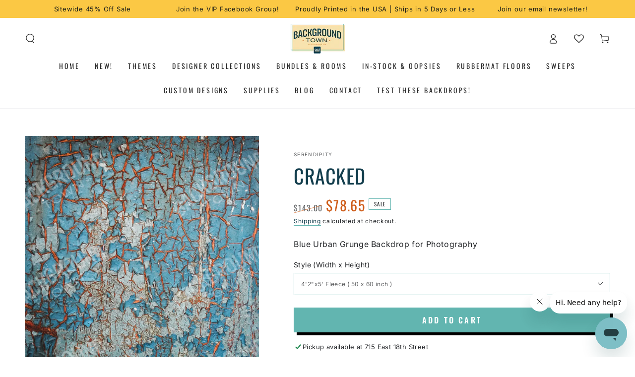

--- FILE ---
content_type: text/html; charset=utf-8
request_url: https://backgroundtown.com/products/cracked
body_size: 91958
content:
<!doctype html>
<html class="no-js" lang="en">
  <head>
 
<meta charset="utf-8">
    <meta http-equiv="X-UA-Compatible" content="IE=edge">
    <meta name="viewport" content="width=device-width,initial-scale=1">
    <meta name="theme-color" content="">
    <link rel="canonical" href="https://backgroundtown.com/products/cracked">
    <link rel="preconnect" href="https://cdn.shopify.com" crossorigin><link rel="icon" type="image/png" href="//backgroundtown.com/cdn/shop/files/bgt_icon_601a0148-dc9b-447b-acf3-93ab699dcafa.png?crop=center&height=32&v=1695672442&width=32"><link rel="preconnect" href="https://fonts.shopifycdn.com" crossorigin><title>
      Blue Urban Grunge Backdrop for Photography
 &ndash; Backgroundtownaci</title>
        <meta name="description" content="Blue Urban Grunge Backdrop for Photography by Serendipity for sale - &#39;Cracked&#39;.">
      
  

    

<meta property="og:site_name" content="Backgroundtownaci">
<meta property="og:url" content="https://backgroundtown.com/products/cracked">
<meta property="og:title" content="Blue Urban Grunge Backdrop for Photography">
<meta property="og:type" content="product">
<meta property="og:description" content="Blue Urban Grunge Backdrop for Photography by Serendipity for sale - &#39;Cracked&#39;."><meta property="og:image" content="http://backgroundtown.com/cdn/shop/files/cracked-42x5-fleece-50-x-60-inch-backdrop-712.webp?v=1759391347">
  <meta property="og:image:secure_url" content="https://backgroundtown.com/cdn/shop/files/cracked-42x5-fleece-50-x-60-inch-backdrop-712.webp?v=1759391347">
  <meta property="og:image:width" content="1167">
  <meta property="og:image:height" content="1400"><meta property="og:price:amount" content="78.65">
  <meta property="og:price:currency" content="USD"><meta name="twitter:card" content="summary_large_image">
<meta name="twitter:title" content="Blue Urban Grunge Backdrop for Photography">
<meta name="twitter:description" content="Blue Urban Grunge Backdrop for Photography by Serendipity for sale - &#39;Cracked&#39;.">


    <script src="//backgroundtown.com/cdn/shop/t/3/assets/vendor-v4.js" defer="defer"></script>
    <script src="//backgroundtown.com/cdn/shop/t/3/assets/global.js?v=69996363459206529661686672393" defer="defer"></script>

            <!-- DiscountDuck code, safe to remove if you uninstalled the app -->
  <!-- DiscountDuck code, safe to remove if you uninstalled the app -->
      
  <!-- DiscountDuck code, safe to remove if you uninstalled the app -->
<script>window.performance && window.performance.mark && window.performance.mark('shopify.content_for_header.start');</script><meta name="facebook-domain-verification" content="yey6wchw7h4gi79g79833n1wcpprjd">
<meta name="google-site-verification" content="l42EgsLTWpux0ZwiG69Spyf0Sx-wzx44DUobYOqOCHs">
<meta id="shopify-digital-wallet" name="shopify-digital-wallet" content="/72708882752/digital_wallets/dialog">
<meta name="shopify-checkout-api-token" content="5821a638b979a952f405c580fd8f065d">
<meta id="in-context-paypal-metadata" data-shop-id="72708882752" data-venmo-supported="false" data-environment="production" data-locale="en_US" data-paypal-v4="true" data-currency="USD">
<link rel="alternate" type="application/json+oembed" href="https://backgroundtown.com/products/cracked.oembed">
<script async="async" src="/checkouts/internal/preloads.js?locale=en-US"></script>
<link rel="preconnect" href="https://shop.app" crossorigin="anonymous">
<script async="async" src="https://shop.app/checkouts/internal/preloads.js?locale=en-US&shop_id=72708882752" crossorigin="anonymous"></script>
<script id="apple-pay-shop-capabilities" type="application/json">{"shopId":72708882752,"countryCode":"US","currencyCode":"USD","merchantCapabilities":["supports3DS"],"merchantId":"gid:\/\/shopify\/Shop\/72708882752","merchantName":"Backgroundtownaci","requiredBillingContactFields":["postalAddress","email","phone"],"requiredShippingContactFields":["postalAddress","email","phone"],"shippingType":"shipping","supportedNetworks":["visa","masterCard","amex","discover","elo","jcb"],"total":{"type":"pending","label":"Backgroundtownaci","amount":"1.00"},"shopifyPaymentsEnabled":true,"supportsSubscriptions":true}</script>
<script id="shopify-features" type="application/json">{"accessToken":"5821a638b979a952f405c580fd8f065d","betas":["rich-media-storefront-analytics"],"domain":"backgroundtown.com","predictiveSearch":true,"shopId":72708882752,"locale":"en"}</script>
<script>var Shopify = Shopify || {};
Shopify.shop = "backgroundtown.myshopify.com";
Shopify.locale = "en";
Shopify.currency = {"active":"USD","rate":"1.0"};
Shopify.country = "US";
Shopify.theme = {"name":"Be Yours","id":148941242688,"schema_name":"Be Yours","schema_version":"6.9.1","theme_store_id":1399,"role":"main"};
Shopify.theme.handle = "null";
Shopify.theme.style = {"id":null,"handle":null};
Shopify.cdnHost = "backgroundtown.com/cdn";
Shopify.routes = Shopify.routes || {};
Shopify.routes.root = "/";</script>
<script type="module">!function(o){(o.Shopify=o.Shopify||{}).modules=!0}(window);</script>
<script>!function(o){function n(){var o=[];function n(){o.push(Array.prototype.slice.apply(arguments))}return n.q=o,n}var t=o.Shopify=o.Shopify||{};t.loadFeatures=n(),t.autoloadFeatures=n()}(window);</script>
<script>
  window.ShopifyPay = window.ShopifyPay || {};
  window.ShopifyPay.apiHost = "shop.app\/pay";
  window.ShopifyPay.redirectState = null;
</script>
<script id="shop-js-analytics" type="application/json">{"pageType":"product"}</script>
<script defer="defer" async type="module" src="//backgroundtown.com/cdn/shopifycloud/shop-js/modules/v2/client.init-shop-cart-sync_BN7fPSNr.en.esm.js"></script>
<script defer="defer" async type="module" src="//backgroundtown.com/cdn/shopifycloud/shop-js/modules/v2/chunk.common_Cbph3Kss.esm.js"></script>
<script defer="defer" async type="module" src="//backgroundtown.com/cdn/shopifycloud/shop-js/modules/v2/chunk.modal_DKumMAJ1.esm.js"></script>
<script type="module">
  await import("//backgroundtown.com/cdn/shopifycloud/shop-js/modules/v2/client.init-shop-cart-sync_BN7fPSNr.en.esm.js");
await import("//backgroundtown.com/cdn/shopifycloud/shop-js/modules/v2/chunk.common_Cbph3Kss.esm.js");
await import("//backgroundtown.com/cdn/shopifycloud/shop-js/modules/v2/chunk.modal_DKumMAJ1.esm.js");

  window.Shopify.SignInWithShop?.initShopCartSync?.({"fedCMEnabled":true,"windoidEnabled":true});

</script>
<script defer="defer" async type="module" src="//backgroundtown.com/cdn/shopifycloud/shop-js/modules/v2/client.payment-terms_BxzfvcZJ.en.esm.js"></script>
<script defer="defer" async type="module" src="//backgroundtown.com/cdn/shopifycloud/shop-js/modules/v2/chunk.common_Cbph3Kss.esm.js"></script>
<script defer="defer" async type="module" src="//backgroundtown.com/cdn/shopifycloud/shop-js/modules/v2/chunk.modal_DKumMAJ1.esm.js"></script>
<script type="module">
  await import("//backgroundtown.com/cdn/shopifycloud/shop-js/modules/v2/client.payment-terms_BxzfvcZJ.en.esm.js");
await import("//backgroundtown.com/cdn/shopifycloud/shop-js/modules/v2/chunk.common_Cbph3Kss.esm.js");
await import("//backgroundtown.com/cdn/shopifycloud/shop-js/modules/v2/chunk.modal_DKumMAJ1.esm.js");

  
</script>
<script>
  window.Shopify = window.Shopify || {};
  if (!window.Shopify.featureAssets) window.Shopify.featureAssets = {};
  window.Shopify.featureAssets['shop-js'] = {"shop-cart-sync":["modules/v2/client.shop-cart-sync_CJVUk8Jm.en.esm.js","modules/v2/chunk.common_Cbph3Kss.esm.js","modules/v2/chunk.modal_DKumMAJ1.esm.js"],"init-fed-cm":["modules/v2/client.init-fed-cm_7Fvt41F4.en.esm.js","modules/v2/chunk.common_Cbph3Kss.esm.js","modules/v2/chunk.modal_DKumMAJ1.esm.js"],"init-shop-email-lookup-coordinator":["modules/v2/client.init-shop-email-lookup-coordinator_Cc088_bR.en.esm.js","modules/v2/chunk.common_Cbph3Kss.esm.js","modules/v2/chunk.modal_DKumMAJ1.esm.js"],"init-windoid":["modules/v2/client.init-windoid_hPopwJRj.en.esm.js","modules/v2/chunk.common_Cbph3Kss.esm.js","modules/v2/chunk.modal_DKumMAJ1.esm.js"],"shop-button":["modules/v2/client.shop-button_B0jaPSNF.en.esm.js","modules/v2/chunk.common_Cbph3Kss.esm.js","modules/v2/chunk.modal_DKumMAJ1.esm.js"],"shop-cash-offers":["modules/v2/client.shop-cash-offers_DPIskqss.en.esm.js","modules/v2/chunk.common_Cbph3Kss.esm.js","modules/v2/chunk.modal_DKumMAJ1.esm.js"],"shop-toast-manager":["modules/v2/client.shop-toast-manager_CK7RT69O.en.esm.js","modules/v2/chunk.common_Cbph3Kss.esm.js","modules/v2/chunk.modal_DKumMAJ1.esm.js"],"init-shop-cart-sync":["modules/v2/client.init-shop-cart-sync_BN7fPSNr.en.esm.js","modules/v2/chunk.common_Cbph3Kss.esm.js","modules/v2/chunk.modal_DKumMAJ1.esm.js"],"init-customer-accounts-sign-up":["modules/v2/client.init-customer-accounts-sign-up_CfPf4CXf.en.esm.js","modules/v2/client.shop-login-button_DeIztwXF.en.esm.js","modules/v2/chunk.common_Cbph3Kss.esm.js","modules/v2/chunk.modal_DKumMAJ1.esm.js"],"pay-button":["modules/v2/client.pay-button_CgIwFSYN.en.esm.js","modules/v2/chunk.common_Cbph3Kss.esm.js","modules/v2/chunk.modal_DKumMAJ1.esm.js"],"init-customer-accounts":["modules/v2/client.init-customer-accounts_DQ3x16JI.en.esm.js","modules/v2/client.shop-login-button_DeIztwXF.en.esm.js","modules/v2/chunk.common_Cbph3Kss.esm.js","modules/v2/chunk.modal_DKumMAJ1.esm.js"],"avatar":["modules/v2/client.avatar_BTnouDA3.en.esm.js"],"init-shop-for-new-customer-accounts":["modules/v2/client.init-shop-for-new-customer-accounts_CsZy_esa.en.esm.js","modules/v2/client.shop-login-button_DeIztwXF.en.esm.js","modules/v2/chunk.common_Cbph3Kss.esm.js","modules/v2/chunk.modal_DKumMAJ1.esm.js"],"shop-follow-button":["modules/v2/client.shop-follow-button_BRMJjgGd.en.esm.js","modules/v2/chunk.common_Cbph3Kss.esm.js","modules/v2/chunk.modal_DKumMAJ1.esm.js"],"checkout-modal":["modules/v2/client.checkout-modal_B9Drz_yf.en.esm.js","modules/v2/chunk.common_Cbph3Kss.esm.js","modules/v2/chunk.modal_DKumMAJ1.esm.js"],"shop-login-button":["modules/v2/client.shop-login-button_DeIztwXF.en.esm.js","modules/v2/chunk.common_Cbph3Kss.esm.js","modules/v2/chunk.modal_DKumMAJ1.esm.js"],"lead-capture":["modules/v2/client.lead-capture_DXYzFM3R.en.esm.js","modules/v2/chunk.common_Cbph3Kss.esm.js","modules/v2/chunk.modal_DKumMAJ1.esm.js"],"shop-login":["modules/v2/client.shop-login_CA5pJqmO.en.esm.js","modules/v2/chunk.common_Cbph3Kss.esm.js","modules/v2/chunk.modal_DKumMAJ1.esm.js"],"payment-terms":["modules/v2/client.payment-terms_BxzfvcZJ.en.esm.js","modules/v2/chunk.common_Cbph3Kss.esm.js","modules/v2/chunk.modal_DKumMAJ1.esm.js"]};
</script>
<script>(function() {
  var isLoaded = false;
  function asyncLoad() {
    if (isLoaded) return;
    isLoaded = true;
    var urls = ["https:\/\/cdn.customily.com\/shopify\/static\/customily.shopify.script.js?shop=backgroundtown.myshopify.com"];
    for (var i = 0; i < urls.length; i++) {
      var s = document.createElement('script');
      s.type = 'text/javascript';
      s.async = true;
      s.src = urls[i];
      var x = document.getElementsByTagName('script')[0];
      x.parentNode.insertBefore(s, x);
    }
  };
  if(window.attachEvent) {
    window.attachEvent('onload', asyncLoad);
  } else {
    window.addEventListener('load', asyncLoad, false);
  }
})();</script>
<script id="__st">var __st={"a":72708882752,"offset":-21600,"reqid":"3aefc303-1bd1-4083-af7c-2db7d802153c-1769913829","pageurl":"backgroundtown.com\/products\/cracked","u":"6370e58ff17f","p":"product","rtyp":"product","rid":8368177381696};</script>
<script>window.ShopifyPaypalV4VisibilityTracking = true;</script>
<script id="captcha-bootstrap">!function(){'use strict';const t='contact',e='account',n='new_comment',o=[[t,t],['blogs',n],['comments',n],[t,'customer']],c=[[e,'customer_login'],[e,'guest_login'],[e,'recover_customer_password'],[e,'create_customer']],r=t=>t.map((([t,e])=>`form[action*='/${t}']:not([data-nocaptcha='true']) input[name='form_type'][value='${e}']`)).join(','),a=t=>()=>t?[...document.querySelectorAll(t)].map((t=>t.form)):[];function s(){const t=[...o],e=r(t);return a(e)}const i='password',u='form_key',d=['recaptcha-v3-token','g-recaptcha-response','h-captcha-response',i],f=()=>{try{return window.sessionStorage}catch{return}},m='__shopify_v',_=t=>t.elements[u];function p(t,e,n=!1){try{const o=window.sessionStorage,c=JSON.parse(o.getItem(e)),{data:r}=function(t){const{data:e,action:n}=t;return t[m]||n?{data:e,action:n}:{data:t,action:n}}(c);for(const[e,n]of Object.entries(r))t.elements[e]&&(t.elements[e].value=n);n&&o.removeItem(e)}catch(o){console.error('form repopulation failed',{error:o})}}const l='form_type',E='cptcha';function T(t){t.dataset[E]=!0}const w=window,h=w.document,L='Shopify',v='ce_forms',y='captcha';let A=!1;((t,e)=>{const n=(g='f06e6c50-85a8-45c8-87d0-21a2b65856fe',I='https://cdn.shopify.com/shopifycloud/storefront-forms-hcaptcha/ce_storefront_forms_captcha_hcaptcha.v1.5.2.iife.js',D={infoText:'Protected by hCaptcha',privacyText:'Privacy',termsText:'Terms'},(t,e,n)=>{const o=w[L][v],c=o.bindForm;if(c)return c(t,g,e,D).then(n);var r;o.q.push([[t,g,e,D],n]),r=I,A||(h.body.append(Object.assign(h.createElement('script'),{id:'captcha-provider',async:!0,src:r})),A=!0)});var g,I,D;w[L]=w[L]||{},w[L][v]=w[L][v]||{},w[L][v].q=[],w[L][y]=w[L][y]||{},w[L][y].protect=function(t,e){n(t,void 0,e),T(t)},Object.freeze(w[L][y]),function(t,e,n,w,h,L){const[v,y,A,g]=function(t,e,n){const i=e?o:[],u=t?c:[],d=[...i,...u],f=r(d),m=r(i),_=r(d.filter((([t,e])=>n.includes(e))));return[a(f),a(m),a(_),s()]}(w,h,L),I=t=>{const e=t.target;return e instanceof HTMLFormElement?e:e&&e.form},D=t=>v().includes(t);t.addEventListener('submit',(t=>{const e=I(t);if(!e)return;const n=D(e)&&!e.dataset.hcaptchaBound&&!e.dataset.recaptchaBound,o=_(e),c=g().includes(e)&&(!o||!o.value);(n||c)&&t.preventDefault(),c&&!n&&(function(t){try{if(!f())return;!function(t){const e=f();if(!e)return;const n=_(t);if(!n)return;const o=n.value;o&&e.removeItem(o)}(t);const e=Array.from(Array(32),(()=>Math.random().toString(36)[2])).join('');!function(t,e){_(t)||t.append(Object.assign(document.createElement('input'),{type:'hidden',name:u})),t.elements[u].value=e}(t,e),function(t,e){const n=f();if(!n)return;const o=[...t.querySelectorAll(`input[type='${i}']`)].map((({name:t})=>t)),c=[...d,...o],r={};for(const[a,s]of new FormData(t).entries())c.includes(a)||(r[a]=s);n.setItem(e,JSON.stringify({[m]:1,action:t.action,data:r}))}(t,e)}catch(e){console.error('failed to persist form',e)}}(e),e.submit())}));const S=(t,e)=>{t&&!t.dataset[E]&&(n(t,e.some((e=>e===t))),T(t))};for(const o of['focusin','change'])t.addEventListener(o,(t=>{const e=I(t);D(e)&&S(e,y())}));const B=e.get('form_key'),M=e.get(l),P=B&&M;t.addEventListener('DOMContentLoaded',(()=>{const t=y();if(P)for(const e of t)e.elements[l].value===M&&p(e,B);[...new Set([...A(),...v().filter((t=>'true'===t.dataset.shopifyCaptcha))])].forEach((e=>S(e,t)))}))}(h,new URLSearchParams(w.location.search),n,t,e,['guest_login'])})(!0,!0)}();</script>
<script integrity="sha256-4kQ18oKyAcykRKYeNunJcIwy7WH5gtpwJnB7kiuLZ1E=" data-source-attribution="shopify.loadfeatures" defer="defer" src="//backgroundtown.com/cdn/shopifycloud/storefront/assets/storefront/load_feature-a0a9edcb.js" crossorigin="anonymous"></script>
<script crossorigin="anonymous" defer="defer" src="//backgroundtown.com/cdn/shopifycloud/storefront/assets/shopify_pay/storefront-65b4c6d7.js?v=20250812"></script>
<script data-source-attribution="shopify.dynamic_checkout.dynamic.init">var Shopify=Shopify||{};Shopify.PaymentButton=Shopify.PaymentButton||{isStorefrontPortableWallets:!0,init:function(){window.Shopify.PaymentButton.init=function(){};var t=document.createElement("script");t.src="https://backgroundtown.com/cdn/shopifycloud/portable-wallets/latest/portable-wallets.en.js",t.type="module",document.head.appendChild(t)}};
</script>
<script data-source-attribution="shopify.dynamic_checkout.buyer_consent">
  function portableWalletsHideBuyerConsent(e){var t=document.getElementById("shopify-buyer-consent"),n=document.getElementById("shopify-subscription-policy-button");t&&n&&(t.classList.add("hidden"),t.setAttribute("aria-hidden","true"),n.removeEventListener("click",e))}function portableWalletsShowBuyerConsent(e){var t=document.getElementById("shopify-buyer-consent"),n=document.getElementById("shopify-subscription-policy-button");t&&n&&(t.classList.remove("hidden"),t.removeAttribute("aria-hidden"),n.addEventListener("click",e))}window.Shopify?.PaymentButton&&(window.Shopify.PaymentButton.hideBuyerConsent=portableWalletsHideBuyerConsent,window.Shopify.PaymentButton.showBuyerConsent=portableWalletsShowBuyerConsent);
</script>
<script data-source-attribution="shopify.dynamic_checkout.cart.bootstrap">document.addEventListener("DOMContentLoaded",(function(){function t(){return document.querySelector("shopify-accelerated-checkout-cart, shopify-accelerated-checkout")}if(t())Shopify.PaymentButton.init();else{new MutationObserver((function(e,n){t()&&(Shopify.PaymentButton.init(),n.disconnect())})).observe(document.body,{childList:!0,subtree:!0})}}));
</script>
<script id='scb4127' type='text/javascript' async='' src='https://backgroundtown.com/cdn/shopifycloud/privacy-banner/storefront-banner.js'></script><link id="shopify-accelerated-checkout-styles" rel="stylesheet" media="screen" href="https://backgroundtown.com/cdn/shopifycloud/portable-wallets/latest/accelerated-checkout-backwards-compat.css" crossorigin="anonymous">
<style id="shopify-accelerated-checkout-cart">
        #shopify-buyer-consent {
  margin-top: 1em;
  display: inline-block;
  width: 100%;
}

#shopify-buyer-consent.hidden {
  display: none;
}

#shopify-subscription-policy-button {
  background: none;
  border: none;
  padding: 0;
  text-decoration: underline;
  font-size: inherit;
  cursor: pointer;
}

#shopify-subscription-policy-button::before {
  box-shadow: none;
}

      </style>
<script id="sections-script" data-sections="header,footer" defer="defer" src="//backgroundtown.com/cdn/shop/t/3/compiled_assets/scripts.js?v=14834"></script>
<script>window.performance && window.performance.mark && window.performance.mark('shopify.content_for_header.end');</script>
<style data-shopify>@font-face {
  font-family: Inter;
  font-weight: 400;
  font-style: normal;
  font-display: swap;
  src: url("//backgroundtown.com/cdn/fonts/inter/inter_n4.b2a3f24c19b4de56e8871f609e73ca7f6d2e2bb9.woff2") format("woff2"),
       url("//backgroundtown.com/cdn/fonts/inter/inter_n4.af8052d517e0c9ffac7b814872cecc27ae1fa132.woff") format("woff");
}

  @font-face {
  font-family: Inter;
  font-weight: 600;
  font-style: normal;
  font-display: swap;
  src: url("//backgroundtown.com/cdn/fonts/inter/inter_n6.771af0474a71b3797eb38f3487d6fb79d43b6877.woff2") format("woff2"),
       url("//backgroundtown.com/cdn/fonts/inter/inter_n6.88c903d8f9e157d48b73b7777d0642925bcecde7.woff") format("woff");
}

  @font-face {
  font-family: Inter;
  font-weight: 400;
  font-style: italic;
  font-display: swap;
  src: url("//backgroundtown.com/cdn/fonts/inter/inter_i4.feae1981dda792ab80d117249d9c7e0f1017e5b3.woff2") format("woff2"),
       url("//backgroundtown.com/cdn/fonts/inter/inter_i4.62773b7113d5e5f02c71486623cf828884c85c6e.woff") format("woff");
}

  @font-face {
  font-family: Inter;
  font-weight: 600;
  font-style: italic;
  font-display: swap;
  src: url("//backgroundtown.com/cdn/fonts/inter/inter_i6.3bbe0fe1c7ee4f282f9c2e296f3e4401a48cbe19.woff2") format("woff2"),
       url("//backgroundtown.com/cdn/fonts/inter/inter_i6.8bea21f57a10d5416ddf685e2c91682ec237876d.woff") format("woff");
}

  @font-face {
  font-family: Oswald;
  font-weight: 400;
  font-style: normal;
  font-display: swap;
  src: url("//backgroundtown.com/cdn/fonts/oswald/oswald_n4.7760ed7a63e536050f64bb0607ff70ce07a480bd.woff2") format("woff2"),
       url("//backgroundtown.com/cdn/fonts/oswald/oswald_n4.ae5e497f60fc686568afe76e9ff1872693c533e9.woff") format("woff");
}

  @font-face {
  font-family: Oswald;
  font-weight: 600;
  font-style: normal;
  font-display: swap;
  src: url("//backgroundtown.com/cdn/fonts/oswald/oswald_n6.26b6bffb711f770c328e7af9685d4798dcb4f0b3.woff2") format("woff2"),
       url("//backgroundtown.com/cdn/fonts/oswald/oswald_n6.2feb7f52d7eb157822c86dfd93893da013b08d5d.woff") format("woff");
}


  :root {
    --be-yours-version: "6.9.1";
    --font-body-family: Inter, sans-serif;
    --font-body-style: normal;
    --font-body-weight: 400;

    --font-heading-family: Oswald, sans-serif;
    --font-heading-style: normal;
    --font-heading-weight: 400;

    --font-body-scale: 1.0;
    --font-heading-scale: 1.0;

    --font-navigation-family: var(--font-heading-family);
    --font-navigation-size: 14px;
    --font-navigation-weight: var(--font-heading-weight);
    --font-button-family: var(--font-heading-family);
    --font-button-size: 16px;
    --font-button-baseline: 0rem;
    --font-price-family: var(--font-heading-family);
    --font-price-scale: var(--font-heading-scale);

    --color-base-text: 33, 35, 38;
    --color-base-background: 255, 255, 255;
    --color-base-solid-button-labels: 255, 255, 255;
    --color-base-outline-button-labels: 19, 62, 77;
    --color-base-accent: 98, 181, 176;
    --color-base-heading: 19, 62, 77;
    --color-base-border: 98, 181, 176;
    --color-placeholder: 243, 243, 243;
    --color-overlay: 0, 0, 0;
    --color-keyboard-focus: 207, 94, 27;
    --color-shadow: 0, 0, 0;
    --shadow-opacity: 1;

    --color-background-dark: 235, 235, 235;
    --color-price: #62b5b0;
    --color-sale-price: #cf5e1b;
    --color-reviews: #fbc844;
    --color-critical: #d72c0d;
    --color-success: #008060;

    --payment-terms-background-color: #ffffff;
    --page-width: 160rem;
    --page-width-margin: 0rem;

    --card-color-scheme: var(--color-placeholder);
    --card-text-alignment: center;
    --card-flex-alignment: center;
    --card-image-padding: 0px;
    --card-border-width: 0px;
    --card-radius: 0px;
    --card-shadow-horizontal-offset: 0px;
    --card-shadow-vertical-offset: 0px;
    
    --button-radius: 0px;
    --button-border-width: 4px;
    --button-shadow-horizontal-offset: 6px;
    --button-shadow-vertical-offset: 6px;

    --spacing-sections-desktop: 0px;
    --spacing-sections-mobile: 0px;
  }

  *,
  *::before,
  *::after {
    box-sizing: inherit;
  }

  html {
    box-sizing: border-box;
    font-size: calc(var(--font-body-scale) * 62.5%);
    height: 100%;
  }

  body {
    min-height: 100%;
    margin: 0;
    font-size: 1.5rem;
    letter-spacing: 0.06rem;
    line-height: calc(1 + 0.8 / var(--font-body-scale));
    font-family: var(--font-body-family);
    font-style: var(--font-body-style);
    font-weight: var(--font-body-weight);
  }

  @media screen and (min-width: 750px) {
    body {
      font-size: 1.6rem;
    }
  }</style><link href="//backgroundtown.com/cdn/shop/t/3/assets/base.css?v=95147607049291226611699031185" rel="stylesheet" type="text/css" media="all" /><link rel="preload" as="font" href="//backgroundtown.com/cdn/fonts/inter/inter_n4.b2a3f24c19b4de56e8871f609e73ca7f6d2e2bb9.woff2" type="font/woff2" crossorigin><link rel="preload" as="font" href="//backgroundtown.com/cdn/fonts/oswald/oswald_n4.7760ed7a63e536050f64bb0607ff70ce07a480bd.woff2" type="font/woff2" crossorigin><link rel="stylesheet" href="//backgroundtown.com/cdn/shop/t/3/assets/component-predictive-search.css?v=21505439471608135461682449229" media="print" onload="this.media='all'"><link rel="stylesheet" href="//backgroundtown.com/cdn/shop/t/3/assets/component-quick-view.css?v=147330403504832757041682449229" media="print" onload="this.media='all'"><script>document.documentElement.className = document.documentElement.className.replace('no-js', 'js');</script>
  













<!-- BEGIN app block: shopify://apps/pagefly-page-builder/blocks/app-embed/83e179f7-59a0-4589-8c66-c0dddf959200 -->

<!-- BEGIN app snippet: pagefly-cro-ab-testing-main -->







<script>
  ;(function () {
    const url = new URL(window.location)
    const viewParam = url.searchParams.get('view')
    if (viewParam && viewParam.includes('variant-pf-')) {
      url.searchParams.set('pf_v', viewParam)
      url.searchParams.delete('view')
      window.history.replaceState({}, '', url)
    }
  })()
</script>



<script type='module'>
  
  window.PAGEFLY_CRO = window.PAGEFLY_CRO || {}

  window.PAGEFLY_CRO['data_debug'] = {
    original_template_suffix: "all_products",
    allow_ab_test: false,
    ab_test_start_time: 0,
    ab_test_end_time: 0,
    today_date_time: 1769913830000,
  }
  window.PAGEFLY_CRO['GA4'] = { enabled: false}
</script>

<!-- END app snippet -->








  <script src='https://cdn.shopify.com/extensions/019bf883-1122-7445-9dca-5d60e681c2c8/pagefly-page-builder-216/assets/pagefly-helper.js' defer='defer'></script>

  <script src='https://cdn.shopify.com/extensions/019bf883-1122-7445-9dca-5d60e681c2c8/pagefly-page-builder-216/assets/pagefly-general-helper.js' defer='defer'></script>

  <script src='https://cdn.shopify.com/extensions/019bf883-1122-7445-9dca-5d60e681c2c8/pagefly-page-builder-216/assets/pagefly-snap-slider.js' defer='defer'></script>

  <script src='https://cdn.shopify.com/extensions/019bf883-1122-7445-9dca-5d60e681c2c8/pagefly-page-builder-216/assets/pagefly-slideshow-v3.js' defer='defer'></script>

  <script src='https://cdn.shopify.com/extensions/019bf883-1122-7445-9dca-5d60e681c2c8/pagefly-page-builder-216/assets/pagefly-slideshow-v4.js' defer='defer'></script>

  <script src='https://cdn.shopify.com/extensions/019bf883-1122-7445-9dca-5d60e681c2c8/pagefly-page-builder-216/assets/pagefly-glider.js' defer='defer'></script>

  <script src='https://cdn.shopify.com/extensions/019bf883-1122-7445-9dca-5d60e681c2c8/pagefly-page-builder-216/assets/pagefly-slideshow-v1-v2.js' defer='defer'></script>

  <script src='https://cdn.shopify.com/extensions/019bf883-1122-7445-9dca-5d60e681c2c8/pagefly-page-builder-216/assets/pagefly-product-media.js' defer='defer'></script>

  <script src='https://cdn.shopify.com/extensions/019bf883-1122-7445-9dca-5d60e681c2c8/pagefly-page-builder-216/assets/pagefly-product.js' defer='defer'></script>


<script id='pagefly-helper-data' type='application/json'>
  {
    "page_optimization": {
      "assets_prefetching": false
    },
    "elements_asset_mapper": {
      "Accordion": "https://cdn.shopify.com/extensions/019bf883-1122-7445-9dca-5d60e681c2c8/pagefly-page-builder-216/assets/pagefly-accordion.js",
      "Accordion3": "https://cdn.shopify.com/extensions/019bf883-1122-7445-9dca-5d60e681c2c8/pagefly-page-builder-216/assets/pagefly-accordion3.js",
      "CountDown": "https://cdn.shopify.com/extensions/019bf883-1122-7445-9dca-5d60e681c2c8/pagefly-page-builder-216/assets/pagefly-countdown.js",
      "GMap1": "https://cdn.shopify.com/extensions/019bf883-1122-7445-9dca-5d60e681c2c8/pagefly-page-builder-216/assets/pagefly-gmap.js",
      "GMap2": "https://cdn.shopify.com/extensions/019bf883-1122-7445-9dca-5d60e681c2c8/pagefly-page-builder-216/assets/pagefly-gmap.js",
      "GMapBasicV2": "https://cdn.shopify.com/extensions/019bf883-1122-7445-9dca-5d60e681c2c8/pagefly-page-builder-216/assets/pagefly-gmap.js",
      "GMapAdvancedV2": "https://cdn.shopify.com/extensions/019bf883-1122-7445-9dca-5d60e681c2c8/pagefly-page-builder-216/assets/pagefly-gmap.js",
      "HTML.Video": "https://cdn.shopify.com/extensions/019bf883-1122-7445-9dca-5d60e681c2c8/pagefly-page-builder-216/assets/pagefly-htmlvideo.js",
      "HTML.Video2": "https://cdn.shopify.com/extensions/019bf883-1122-7445-9dca-5d60e681c2c8/pagefly-page-builder-216/assets/pagefly-htmlvideo2.js",
      "HTML.Video3": "https://cdn.shopify.com/extensions/019bf883-1122-7445-9dca-5d60e681c2c8/pagefly-page-builder-216/assets/pagefly-htmlvideo2.js",
      "BackgroundVideo": "https://cdn.shopify.com/extensions/019bf883-1122-7445-9dca-5d60e681c2c8/pagefly-page-builder-216/assets/pagefly-htmlvideo2.js",
      "Instagram": "https://cdn.shopify.com/extensions/019bf883-1122-7445-9dca-5d60e681c2c8/pagefly-page-builder-216/assets/pagefly-instagram.js",
      "Instagram2": "https://cdn.shopify.com/extensions/019bf883-1122-7445-9dca-5d60e681c2c8/pagefly-page-builder-216/assets/pagefly-instagram.js",
      "Insta3": "https://cdn.shopify.com/extensions/019bf883-1122-7445-9dca-5d60e681c2c8/pagefly-page-builder-216/assets/pagefly-instagram3.js",
      "Tabs": "https://cdn.shopify.com/extensions/019bf883-1122-7445-9dca-5d60e681c2c8/pagefly-page-builder-216/assets/pagefly-tab.js",
      "Tabs3": "https://cdn.shopify.com/extensions/019bf883-1122-7445-9dca-5d60e681c2c8/pagefly-page-builder-216/assets/pagefly-tab3.js",
      "ProductBox": "https://cdn.shopify.com/extensions/019bf883-1122-7445-9dca-5d60e681c2c8/pagefly-page-builder-216/assets/pagefly-cart.js",
      "FBPageBox2": "https://cdn.shopify.com/extensions/019bf883-1122-7445-9dca-5d60e681c2c8/pagefly-page-builder-216/assets/pagefly-facebook.js",
      "FBLikeButton2": "https://cdn.shopify.com/extensions/019bf883-1122-7445-9dca-5d60e681c2c8/pagefly-page-builder-216/assets/pagefly-facebook.js",
      "TwitterFeed2": "https://cdn.shopify.com/extensions/019bf883-1122-7445-9dca-5d60e681c2c8/pagefly-page-builder-216/assets/pagefly-twitter.js",
      "Paragraph4": "https://cdn.shopify.com/extensions/019bf883-1122-7445-9dca-5d60e681c2c8/pagefly-page-builder-216/assets/pagefly-paragraph4.js",

      "AliReviews": "https://cdn.shopify.com/extensions/019bf883-1122-7445-9dca-5d60e681c2c8/pagefly-page-builder-216/assets/pagefly-3rd-elements.js",
      "BackInStock": "https://cdn.shopify.com/extensions/019bf883-1122-7445-9dca-5d60e681c2c8/pagefly-page-builder-216/assets/pagefly-3rd-elements.js",
      "GloboBackInStock": "https://cdn.shopify.com/extensions/019bf883-1122-7445-9dca-5d60e681c2c8/pagefly-page-builder-216/assets/pagefly-3rd-elements.js",
      "GrowaveWishlist": "https://cdn.shopify.com/extensions/019bf883-1122-7445-9dca-5d60e681c2c8/pagefly-page-builder-216/assets/pagefly-3rd-elements.js",
      "InfiniteOptionsShopPad": "https://cdn.shopify.com/extensions/019bf883-1122-7445-9dca-5d60e681c2c8/pagefly-page-builder-216/assets/pagefly-3rd-elements.js",
      "InkybayProductPersonalizer": "https://cdn.shopify.com/extensions/019bf883-1122-7445-9dca-5d60e681c2c8/pagefly-page-builder-216/assets/pagefly-3rd-elements.js",
      "LimeSpot": "https://cdn.shopify.com/extensions/019bf883-1122-7445-9dca-5d60e681c2c8/pagefly-page-builder-216/assets/pagefly-3rd-elements.js",
      "Loox": "https://cdn.shopify.com/extensions/019bf883-1122-7445-9dca-5d60e681c2c8/pagefly-page-builder-216/assets/pagefly-3rd-elements.js",
      "Opinew": "https://cdn.shopify.com/extensions/019bf883-1122-7445-9dca-5d60e681c2c8/pagefly-page-builder-216/assets/pagefly-3rd-elements.js",
      "Powr": "https://cdn.shopify.com/extensions/019bf883-1122-7445-9dca-5d60e681c2c8/pagefly-page-builder-216/assets/pagefly-3rd-elements.js",
      "ProductReviews": "https://cdn.shopify.com/extensions/019bf883-1122-7445-9dca-5d60e681c2c8/pagefly-page-builder-216/assets/pagefly-3rd-elements.js",
      "PushOwl": "https://cdn.shopify.com/extensions/019bf883-1122-7445-9dca-5d60e681c2c8/pagefly-page-builder-216/assets/pagefly-3rd-elements.js",
      "ReCharge": "https://cdn.shopify.com/extensions/019bf883-1122-7445-9dca-5d60e681c2c8/pagefly-page-builder-216/assets/pagefly-3rd-elements.js",
      "Rivyo": "https://cdn.shopify.com/extensions/019bf883-1122-7445-9dca-5d60e681c2c8/pagefly-page-builder-216/assets/pagefly-3rd-elements.js",
      "TrackingMore": "https://cdn.shopify.com/extensions/019bf883-1122-7445-9dca-5d60e681c2c8/pagefly-page-builder-216/assets/pagefly-3rd-elements.js",
      "Vitals": "https://cdn.shopify.com/extensions/019bf883-1122-7445-9dca-5d60e681c2c8/pagefly-page-builder-216/assets/pagefly-3rd-elements.js",
      "Wiser": "https://cdn.shopify.com/extensions/019bf883-1122-7445-9dca-5d60e681c2c8/pagefly-page-builder-216/assets/pagefly-3rd-elements.js"
    },
    "custom_elements_mapper": {
      "pf-click-action-element": "https://cdn.shopify.com/extensions/019bf883-1122-7445-9dca-5d60e681c2c8/pagefly-page-builder-216/assets/pagefly-click-action-element.js",
      "pf-dialog-element": "https://cdn.shopify.com/extensions/019bf883-1122-7445-9dca-5d60e681c2c8/pagefly-page-builder-216/assets/pagefly-dialog-element.js"
    }
  }
</script>


<!-- END app block --><!-- BEGIN app block: shopify://apps/easy-watermarks/blocks/easy-disable-click/0c62e79b-5615-4040-ba75-b7d45945ad3f -->
<script type="text/javascript">var disableRightClick=window.navigator.userAgent;if(regex=RegExp("Chrome-Lighthouse","ig"),!1===regex.test(disableRightClick))if(disableRightClick.match(/mobi/i)){const e=document.createElement("style");e.type="text/css",e.innerHTML="img {-webkit-touch-callout: none;-webkit-user-select: none;-khtml-user-select: none;-moz-user-select: none;-ms-user-select: none;user-select: none;pointer-events: auto;}a > img, span > img {pointer-events: auto;}",document.head.appendChild(e),document.addEventListener("contextmenu",(function(e){"img"===(e.target||e.srcElement).tagName.toLowerCase()&&e.preventDefault()}))}else{document.addEventListener("contextmenu",(function(e){e.preventDefault()})),document.addEventListener("dragstart",(function(e){return!1})),document.addEventListener("mousedown",(function(e){"img"===(e.target||e.srcElement).tagName.toLowerCase()&&2==e.which&&e.preventDefault()})),document.addEventListener("contextmenu",(function(e){"img"===(e.target||e.srcElement).tagName.toLowerCase()&&e.preventDefault()}));const e=document.createElement("style");e.type="text/css",e.innerHTML="img {-webkit-user-drag: none;user-drag: none;}",document.head.appendChild(e);const t=function(){document.body.setAttribute("ondragstart","return false;"),document.body.setAttribute("ondrop","return false;")};"complete"==document.readyState?t():document.addEventListener("DOMContentLoaded",t);var down=[];document.addEventListener("keydown",(function(e){if(down[e.keyCode]=!0,down[123]||e.ctrlKey&&e.shiftKey&&73==e.keyCode||e.ctrlKey&&e.shiftKey&&67==e.keyCode||e.ctrlKey&&85==e.keyCode||e.ctrlKey&&74==e.keyCode||e.ctrlKey&&67==e.keyCode)return e.preventDefault(),!1;down[e.keyCode]=!1})),document.addEventListener("keyup",(function(e){if(down[e.keyCode]=!0,down[16]&&down[52]&&(e.ctrlKey||e.metaKey||e.shiftKey))return e.preventDefault(),!1;down[e.keyCode]=!1})),document.addEventListener("contextmenu",(function(e){(e.target||e.srcElement).style.backgroundImage&&e.preventDefault()}))}</script>



<!-- END app block --><!-- BEGIN app block: shopify://apps/judge-me-reviews/blocks/judgeme_core/61ccd3b1-a9f2-4160-9fe9-4fec8413e5d8 --><!-- Start of Judge.me Core -->






<link rel="dns-prefetch" href="https://cdnwidget.judge.me">
<link rel="dns-prefetch" href="https://cdn.judge.me">
<link rel="dns-prefetch" href="https://cdn1.judge.me">
<link rel="dns-prefetch" href="https://api.judge.me">

<script data-cfasync='false' class='jdgm-settings-script'>window.jdgmSettings={"pagination":5,"disable_web_reviews":false,"badge_no_review_text":"No reviews","badge_n_reviews_text":"{{ n }} review/reviews","hide_badge_preview_if_no_reviews":true,"badge_hide_text":false,"enforce_center_preview_badge":false,"widget_title":"Customer Reviews","widget_open_form_text":"Write a review","widget_close_form_text":"Cancel review","widget_refresh_page_text":"Refresh page","widget_summary_text":"Based on {{ number_of_reviews }} review/reviews","widget_no_review_text":"Be the first to write a review","widget_name_field_text":"Display name","widget_verified_name_field_text":"Verified Name (public)","widget_name_placeholder_text":"Display name","widget_required_field_error_text":"This field is required.","widget_email_field_text":"Email address","widget_verified_email_field_text":"Verified Email (private, can not be edited)","widget_email_placeholder_text":"Your email address","widget_email_field_error_text":"Please enter a valid email address.","widget_rating_field_text":"Rating","widget_review_title_field_text":"Review Title","widget_review_title_placeholder_text":"Give your review a title","widget_review_body_field_text":"Review content","widget_review_body_placeholder_text":"Start writing here...","widget_pictures_field_text":"Picture/Video (optional)","widget_submit_review_text":"Submit Review","widget_submit_verified_review_text":"Submit Verified Review","widget_submit_success_msg_with_auto_publish":"Thank you! Please refresh the page in a few moments to see your review. You can remove or edit your review by logging into \u003ca href='https://judge.me/login' target='_blank' rel='nofollow noopener'\u003eJudge.me\u003c/a\u003e","widget_submit_success_msg_no_auto_publish":"Thank you! Your review will be published as soon as it is approved by the shop admin. You can remove or edit your review by logging into \u003ca href='https://judge.me/login' target='_blank' rel='nofollow noopener'\u003eJudge.me\u003c/a\u003e","widget_show_default_reviews_out_of_total_text":"Showing {{ n_reviews_shown }} out of {{ n_reviews }} reviews.","widget_show_all_link_text":"Show all","widget_show_less_link_text":"Show less","widget_author_said_text":"{{ reviewer_name }} said:","widget_days_text":"{{ n }} days ago","widget_weeks_text":"{{ n }} week/weeks ago","widget_months_text":"{{ n }} month/months ago","widget_years_text":"{{ n }} year/years ago","widget_yesterday_text":"Yesterday","widget_today_text":"Today","widget_replied_text":"\u003e\u003e {{ shop_name }} replied:","widget_read_more_text":"Read more","widget_reviewer_name_as_initial":"","widget_rating_filter_color":"#fbcd0a","widget_rating_filter_see_all_text":"See all reviews","widget_sorting_most_recent_text":"Most Recent","widget_sorting_highest_rating_text":"Highest Rating","widget_sorting_lowest_rating_text":"Lowest Rating","widget_sorting_with_pictures_text":"Only Pictures","widget_sorting_most_helpful_text":"Most Helpful","widget_open_question_form_text":"Ask a question","widget_reviews_subtab_text":"Reviews","widget_questions_subtab_text":"Questions","widget_question_label_text":"Question","widget_answer_label_text":"Answer","widget_question_placeholder_text":"Write your question here","widget_submit_question_text":"Submit Question","widget_question_submit_success_text":"Thank you for your question! We will notify you once it gets answered.","verified_badge_text":"Verified","verified_badge_bg_color":"","verified_badge_text_color":"","verified_badge_placement":"left-of-reviewer-name","widget_review_max_height":"","widget_hide_border":false,"widget_social_share":false,"widget_thumb":false,"widget_review_location_show":false,"widget_location_format":"","all_reviews_include_out_of_store_products":true,"all_reviews_out_of_store_text":"(out of store)","all_reviews_pagination":100,"all_reviews_product_name_prefix_text":"about","enable_review_pictures":true,"enable_question_anwser":false,"widget_theme":"default","review_date_format":"mm/dd/yyyy","default_sort_method":"most-recent","widget_product_reviews_subtab_text":"Product Reviews","widget_shop_reviews_subtab_text":"Shop Reviews","widget_other_products_reviews_text":"Reviews for other products","widget_store_reviews_subtab_text":"Store reviews","widget_no_store_reviews_text":"This store hasn't received any reviews yet","widget_web_restriction_product_reviews_text":"This product hasn't received any reviews yet","widget_no_items_text":"No items found","widget_show_more_text":"Show more","widget_write_a_store_review_text":"Write a Store Review","widget_other_languages_heading":"Reviews in Other Languages","widget_translate_review_text":"Translate review to {{ language }}","widget_translating_review_text":"Translating...","widget_show_original_translation_text":"Show original ({{ language }})","widget_translate_review_failed_text":"Review couldn't be translated.","widget_translate_review_retry_text":"Retry","widget_translate_review_try_again_later_text":"Try again later","show_product_url_for_grouped_product":false,"widget_sorting_pictures_first_text":"Pictures First","show_pictures_on_all_rev_page_mobile":false,"show_pictures_on_all_rev_page_desktop":false,"floating_tab_hide_mobile_install_preference":false,"floating_tab_button_name":"★ Reviews","floating_tab_title":"Let customers speak for us","floating_tab_button_color":"","floating_tab_button_background_color":"","floating_tab_url":"","floating_tab_url_enabled":false,"floating_tab_tab_style":"text","all_reviews_text_badge_text":"Customers rate us {{ shop.metafields.judgeme.all_reviews_rating | round: 1 }}/5 based on {{ shop.metafields.judgeme.all_reviews_count }} reviews.","all_reviews_text_badge_text_branded_style":"{{ shop.metafields.judgeme.all_reviews_rating | round: 1 }} out of 5 stars based on {{ shop.metafields.judgeme.all_reviews_count }} reviews","is_all_reviews_text_badge_a_link":false,"show_stars_for_all_reviews_text_badge":false,"all_reviews_text_badge_url":"","all_reviews_text_style":"text","all_reviews_text_color_style":"judgeme_brand_color","all_reviews_text_color":"#108474","all_reviews_text_show_jm_brand":true,"featured_carousel_show_header":true,"featured_carousel_title":"Let customers speak for us","testimonials_carousel_title":"Customers are saying","videos_carousel_title":"Real customer stories","cards_carousel_title":"Customers are saying","featured_carousel_count_text":"from {{ n }} reviews","featured_carousel_add_link_to_all_reviews_page":false,"featured_carousel_url":"","featured_carousel_show_images":true,"featured_carousel_autoslide_interval":5,"featured_carousel_arrows_on_the_sides":false,"featured_carousel_height":250,"featured_carousel_width":80,"featured_carousel_image_size":0,"featured_carousel_image_height":250,"featured_carousel_arrow_color":"#eeeeee","verified_count_badge_style":"vintage","verified_count_badge_orientation":"horizontal","verified_count_badge_color_style":"judgeme_brand_color","verified_count_badge_color":"#108474","is_verified_count_badge_a_link":false,"verified_count_badge_url":"","verified_count_badge_show_jm_brand":true,"widget_rating_preset_default":5,"widget_first_sub_tab":"product-reviews","widget_show_histogram":true,"widget_histogram_use_custom_color":false,"widget_pagination_use_custom_color":false,"widget_star_use_custom_color":false,"widget_verified_badge_use_custom_color":false,"widget_write_review_use_custom_color":false,"picture_reminder_submit_button":"Upload Pictures","enable_review_videos":true,"mute_video_by_default":true,"widget_sorting_videos_first_text":"Videos First","widget_review_pending_text":"Pending","featured_carousel_items_for_large_screen":3,"social_share_options_order":"Facebook,Twitter","remove_microdata_snippet":true,"disable_json_ld":false,"enable_json_ld_products":false,"preview_badge_show_question_text":false,"preview_badge_no_question_text":"No questions","preview_badge_n_question_text":"{{ number_of_questions }} question/questions","qa_badge_show_icon":false,"qa_badge_position":"same-row","remove_judgeme_branding":false,"widget_add_search_bar":false,"widget_search_bar_placeholder":"Search","widget_sorting_verified_only_text":"Verified only","featured_carousel_theme":"default","featured_carousel_show_rating":true,"featured_carousel_show_title":true,"featured_carousel_show_body":true,"featured_carousel_show_date":false,"featured_carousel_show_reviewer":true,"featured_carousel_show_product":false,"featured_carousel_header_background_color":"#108474","featured_carousel_header_text_color":"#ffffff","featured_carousel_name_product_separator":"reviewed","featured_carousel_full_star_background":"#108474","featured_carousel_empty_star_background":"#dadada","featured_carousel_vertical_theme_background":"#f9fafb","featured_carousel_verified_badge_enable":true,"featured_carousel_verified_badge_color":"#108474","featured_carousel_border_style":"round","featured_carousel_review_line_length_limit":3,"featured_carousel_more_reviews_button_text":"Read more reviews","featured_carousel_view_product_button_text":"View product","all_reviews_page_load_reviews_on":"scroll","all_reviews_page_load_more_text":"Load More Reviews","disable_fb_tab_reviews":false,"enable_ajax_cdn_cache":false,"widget_advanced_speed_features":5,"widget_public_name_text":"displayed publicly like","default_reviewer_name":"John Smith","default_reviewer_name_has_non_latin":true,"widget_reviewer_anonymous":"Anonymous","medals_widget_title":"Judge.me Review Medals","medals_widget_background_color":"#f9fafb","medals_widget_position":"footer_all_pages","medals_widget_border_color":"#f9fafb","medals_widget_verified_text_position":"left","medals_widget_use_monochromatic_version":false,"medals_widget_elements_color":"#108474","show_reviewer_avatar":true,"widget_invalid_yt_video_url_error_text":"Not a YouTube video URL","widget_max_length_field_error_text":"Please enter no more than {0} characters.","widget_show_country_flag":false,"widget_show_collected_via_shop_app":true,"widget_verified_by_shop_badge_style":"light","widget_verified_by_shop_text":"Verified by Shop","widget_show_photo_gallery":false,"widget_load_with_code_splitting":true,"widget_ugc_install_preference":false,"widget_ugc_title":"Made by us, Shared by you","widget_ugc_subtitle":"Tag us to see your picture featured in our page","widget_ugc_arrows_color":"#ffffff","widget_ugc_primary_button_text":"Buy Now","widget_ugc_primary_button_background_color":"#108474","widget_ugc_primary_button_text_color":"#ffffff","widget_ugc_primary_button_border_width":"0","widget_ugc_primary_button_border_style":"none","widget_ugc_primary_button_border_color":"#108474","widget_ugc_primary_button_border_radius":"25","widget_ugc_secondary_button_text":"Load More","widget_ugc_secondary_button_background_color":"#ffffff","widget_ugc_secondary_button_text_color":"#108474","widget_ugc_secondary_button_border_width":"2","widget_ugc_secondary_button_border_style":"solid","widget_ugc_secondary_button_border_color":"#108474","widget_ugc_secondary_button_border_radius":"25","widget_ugc_reviews_button_text":"View Reviews","widget_ugc_reviews_button_background_color":"#ffffff","widget_ugc_reviews_button_text_color":"#108474","widget_ugc_reviews_button_border_width":"2","widget_ugc_reviews_button_border_style":"solid","widget_ugc_reviews_button_border_color":"#108474","widget_ugc_reviews_button_border_radius":"25","widget_ugc_reviews_button_link_to":"judgeme-reviews-page","widget_ugc_show_post_date":true,"widget_ugc_max_width":"800","widget_rating_metafield_value_type":true,"widget_primary_color":"#108474","widget_enable_secondary_color":false,"widget_secondary_color":"#edf5f5","widget_summary_average_rating_text":"{{ average_rating }} out of 5","widget_media_grid_title":"Customer photos \u0026 videos","widget_media_grid_see_more_text":"See more","widget_round_style":false,"widget_show_product_medals":false,"widget_verified_by_judgeme_text":"Verified by Judge.me","widget_show_store_medals":true,"widget_verified_by_judgeme_text_in_store_medals":"Verified by Judge.me","widget_media_field_exceed_quantity_message":"Sorry, we can only accept {{ max_media }} for one review.","widget_media_field_exceed_limit_message":"{{ file_name }} is too large, please select a {{ media_type }} less than {{ size_limit }}MB.","widget_review_submitted_text":"Review Submitted!","widget_question_submitted_text":"Question Submitted!","widget_close_form_text_question":"Cancel","widget_write_your_answer_here_text":"Write your answer here","widget_enabled_branded_link":true,"widget_show_collected_by_judgeme":true,"widget_reviewer_name_color":"","widget_write_review_text_color":"","widget_write_review_bg_color":"","widget_collected_by_judgeme_text":"collected by Judge.me","widget_pagination_type":"standard","widget_load_more_text":"Load More","widget_load_more_color":"#108474","widget_full_review_text":"Full Review","widget_read_more_reviews_text":"Read More Reviews","widget_read_questions_text":"Read Questions","widget_questions_and_answers_text":"Questions \u0026 Answers","widget_verified_by_text":"Verified by","widget_verified_text":"Verified","widget_number_of_reviews_text":"{{ number_of_reviews }} reviews","widget_back_button_text":"Back","widget_next_button_text":"Next","widget_custom_forms_filter_button":"Filters","custom_forms_style":"horizontal","widget_show_review_information":false,"how_reviews_are_collected":"How reviews are collected?","widget_show_review_keywords":false,"widget_gdpr_statement":"How we use your data: We'll only contact you about the review you left, and only if necessary. By submitting your review, you agree to Judge.me's \u003ca href='https://judge.me/terms' target='_blank' rel='nofollow noopener'\u003eterms\u003c/a\u003e, \u003ca href='https://judge.me/privacy' target='_blank' rel='nofollow noopener'\u003eprivacy\u003c/a\u003e and \u003ca href='https://judge.me/content-policy' target='_blank' rel='nofollow noopener'\u003econtent\u003c/a\u003e policies.","widget_multilingual_sorting_enabled":false,"widget_translate_review_content_enabled":false,"widget_translate_review_content_method":"manual","popup_widget_review_selection":"automatically_with_pictures","popup_widget_round_border_style":true,"popup_widget_show_title":true,"popup_widget_show_body":true,"popup_widget_show_reviewer":false,"popup_widget_show_product":true,"popup_widget_show_pictures":true,"popup_widget_use_review_picture":true,"popup_widget_show_on_home_page":true,"popup_widget_show_on_product_page":true,"popup_widget_show_on_collection_page":true,"popup_widget_show_on_cart_page":true,"popup_widget_position":"bottom_left","popup_widget_first_review_delay":5,"popup_widget_duration":5,"popup_widget_interval":5,"popup_widget_review_count":5,"popup_widget_hide_on_mobile":true,"review_snippet_widget_round_border_style":true,"review_snippet_widget_card_color":"#FFFFFF","review_snippet_widget_slider_arrows_background_color":"#FFFFFF","review_snippet_widget_slider_arrows_color":"#000000","review_snippet_widget_star_color":"#108474","show_product_variant":false,"all_reviews_product_variant_label_text":"Variant: ","widget_show_verified_branding":true,"widget_ai_summary_title":"Customers say","widget_ai_summary_disclaimer":"AI-powered review summary based on recent customer reviews","widget_show_ai_summary":false,"widget_show_ai_summary_bg":false,"widget_show_review_title_input":true,"redirect_reviewers_invited_via_email":"review_widget","request_store_review_after_product_review":false,"request_review_other_products_in_order":false,"review_form_color_scheme":"default","review_form_corner_style":"square","review_form_star_color":{},"review_form_text_color":"#333333","review_form_background_color":"#ffffff","review_form_field_background_color":"#fafafa","review_form_button_color":{},"review_form_button_text_color":"#ffffff","review_form_modal_overlay_color":"#000000","review_content_screen_title_text":"How would you rate this product?","review_content_introduction_text":"We would love it if you would share a bit about your experience.","store_review_form_title_text":"How would you rate this store?","store_review_form_introduction_text":"We would love it if you would share a bit about your experience.","show_review_guidance_text":true,"one_star_review_guidance_text":"Poor","five_star_review_guidance_text":"Great","customer_information_screen_title_text":"About you","customer_information_introduction_text":"Please tell us more about you.","custom_questions_screen_title_text":"Your experience in more detail","custom_questions_introduction_text":"Here are a few questions to help us understand more about your experience.","review_submitted_screen_title_text":"Thanks for your review!","review_submitted_screen_thank_you_text":"We are processing it and it will appear on the store soon.","review_submitted_screen_email_verification_text":"Please confirm your email by clicking the link we just sent you. This helps us keep reviews authentic.","review_submitted_request_store_review_text":"Would you like to share your experience of shopping with us?","review_submitted_review_other_products_text":"Would you like to review these products?","store_review_screen_title_text":"Would you like to share your experience of shopping with us?","store_review_introduction_text":"We value your feedback and use it to improve. Please share any thoughts or suggestions you have.","reviewer_media_screen_title_picture_text":"Share a picture","reviewer_media_introduction_picture_text":"Upload a photo to support your review.","reviewer_media_screen_title_video_text":"Share a video","reviewer_media_introduction_video_text":"Upload a video to support your review.","reviewer_media_screen_title_picture_or_video_text":"Share a picture or video","reviewer_media_introduction_picture_or_video_text":"Upload a photo or video to support your review.","reviewer_media_youtube_url_text":"Paste your Youtube URL here","advanced_settings_next_step_button_text":"Next","advanced_settings_close_review_button_text":"Close","modal_write_review_flow":false,"write_review_flow_required_text":"Required","write_review_flow_privacy_message_text":"We respect your privacy.","write_review_flow_anonymous_text":"Post review as anonymous","write_review_flow_visibility_text":"This won't be visible to other customers.","write_review_flow_multiple_selection_help_text":"Select as many as you like","write_review_flow_single_selection_help_text":"Select one option","write_review_flow_required_field_error_text":"This field is required","write_review_flow_invalid_email_error_text":"Please enter a valid email address","write_review_flow_max_length_error_text":"Max. {{ max_length }} characters.","write_review_flow_media_upload_text":"\u003cb\u003eClick to upload\u003c/b\u003e or drag and drop","write_review_flow_gdpr_statement":"We'll only contact you about your review if necessary. By submitting your review, you agree to our \u003ca href='https://judge.me/terms' target='_blank' rel='nofollow noopener'\u003eterms and conditions\u003c/a\u003e and \u003ca href='https://judge.me/privacy' target='_blank' rel='nofollow noopener'\u003eprivacy policy\u003c/a\u003e.","rating_only_reviews_enabled":false,"show_negative_reviews_help_screen":false,"new_review_flow_help_screen_rating_threshold":3,"negative_review_resolution_screen_title_text":"Tell us more","negative_review_resolution_text":"Your experience matters to us. If there were issues with your purchase, we're here to help. Feel free to reach out to us, we'd love the opportunity to make things right.","negative_review_resolution_button_text":"Contact us","negative_review_resolution_proceed_with_review_text":"Leave a review","negative_review_resolution_subject":"Issue with purchase from {{ shop_name }}.{{ order_name }}","preview_badge_collection_page_install_status":false,"widget_review_custom_css":"","preview_badge_custom_css":"","preview_badge_stars_count":"5-stars","featured_carousel_custom_css":"","floating_tab_custom_css":"","all_reviews_widget_custom_css":"","medals_widget_custom_css":"","verified_badge_custom_css":"","all_reviews_text_custom_css":"","transparency_badges_collected_via_store_invite":false,"transparency_badges_from_another_provider":false,"transparency_badges_collected_from_store_visitor":false,"transparency_badges_collected_by_verified_review_provider":false,"transparency_badges_earned_reward":false,"transparency_badges_collected_via_store_invite_text":"Review collected via store invitation","transparency_badges_from_another_provider_text":"Review collected from another provider","transparency_badges_collected_from_store_visitor_text":"Review collected from a store visitor","transparency_badges_written_in_google_text":"Review written in Google","transparency_badges_written_in_etsy_text":"Review written in Etsy","transparency_badges_written_in_shop_app_text":"Review written in Shop App","transparency_badges_earned_reward_text":"Review earned a reward for future purchase","product_review_widget_per_page":10,"widget_store_review_label_text":"Review about the store","checkout_comment_extension_title_on_product_page":"Customer Comments","checkout_comment_extension_num_latest_comment_show":5,"checkout_comment_extension_format":"name_and_timestamp","checkout_comment_customer_name":"last_initial","checkout_comment_comment_notification":true,"preview_badge_collection_page_install_preference":true,"preview_badge_home_page_install_preference":false,"preview_badge_product_page_install_preference":true,"review_widget_install_preference":"","review_carousel_install_preference":false,"floating_reviews_tab_install_preference":"none","verified_reviews_count_badge_install_preference":false,"all_reviews_text_install_preference":false,"review_widget_best_location":true,"judgeme_medals_install_preference":false,"review_widget_revamp_enabled":false,"review_widget_qna_enabled":false,"review_widget_header_theme":"minimal","review_widget_widget_title_enabled":true,"review_widget_header_text_size":"medium","review_widget_header_text_weight":"regular","review_widget_average_rating_style":"compact","review_widget_bar_chart_enabled":true,"review_widget_bar_chart_type":"numbers","review_widget_bar_chart_style":"standard","review_widget_expanded_media_gallery_enabled":false,"review_widget_reviews_section_theme":"standard","review_widget_image_style":"thumbnails","review_widget_review_image_ratio":"square","review_widget_stars_size":"medium","review_widget_verified_badge":"standard_text","review_widget_review_title_text_size":"medium","review_widget_review_text_size":"medium","review_widget_review_text_length":"medium","review_widget_number_of_columns_desktop":3,"review_widget_carousel_transition_speed":5,"review_widget_custom_questions_answers_display":"always","review_widget_button_text_color":"#FFFFFF","review_widget_text_color":"#000000","review_widget_lighter_text_color":"#7B7B7B","review_widget_corner_styling":"soft","review_widget_review_word_singular":"review","review_widget_review_word_plural":"reviews","review_widget_voting_label":"Helpful?","review_widget_shop_reply_label":"Reply from {{ shop_name }}:","review_widget_filters_title":"Filters","qna_widget_question_word_singular":"Question","qna_widget_question_word_plural":"Questions","qna_widget_answer_reply_label":"Answer from {{ answerer_name }}:","qna_content_screen_title_text":"Ask a question about this product","qna_widget_question_required_field_error_text":"Please enter your question.","qna_widget_flow_gdpr_statement":"We'll only contact you about your question if necessary. By submitting your question, you agree to our \u003ca href='https://judge.me/terms' target='_blank' rel='nofollow noopener'\u003eterms and conditions\u003c/a\u003e and \u003ca href='https://judge.me/privacy' target='_blank' rel='nofollow noopener'\u003eprivacy policy\u003c/a\u003e.","qna_widget_question_submitted_text":"Thanks for your question!","qna_widget_close_form_text_question":"Close","qna_widget_question_submit_success_text":"We’ll notify you by email when your question is answered.","all_reviews_widget_v2025_enabled":false,"all_reviews_widget_v2025_header_theme":"default","all_reviews_widget_v2025_widget_title_enabled":true,"all_reviews_widget_v2025_header_text_size":"medium","all_reviews_widget_v2025_header_text_weight":"regular","all_reviews_widget_v2025_average_rating_style":"compact","all_reviews_widget_v2025_bar_chart_enabled":true,"all_reviews_widget_v2025_bar_chart_type":"numbers","all_reviews_widget_v2025_bar_chart_style":"standard","all_reviews_widget_v2025_expanded_media_gallery_enabled":false,"all_reviews_widget_v2025_show_store_medals":true,"all_reviews_widget_v2025_show_photo_gallery":true,"all_reviews_widget_v2025_show_review_keywords":false,"all_reviews_widget_v2025_show_ai_summary":false,"all_reviews_widget_v2025_show_ai_summary_bg":false,"all_reviews_widget_v2025_add_search_bar":false,"all_reviews_widget_v2025_default_sort_method":"most-recent","all_reviews_widget_v2025_reviews_per_page":10,"all_reviews_widget_v2025_reviews_section_theme":"default","all_reviews_widget_v2025_image_style":"thumbnails","all_reviews_widget_v2025_review_image_ratio":"square","all_reviews_widget_v2025_stars_size":"medium","all_reviews_widget_v2025_verified_badge":"bold_badge","all_reviews_widget_v2025_review_title_text_size":"medium","all_reviews_widget_v2025_review_text_size":"medium","all_reviews_widget_v2025_review_text_length":"medium","all_reviews_widget_v2025_number_of_columns_desktop":3,"all_reviews_widget_v2025_carousel_transition_speed":5,"all_reviews_widget_v2025_custom_questions_answers_display":"always","all_reviews_widget_v2025_show_product_variant":false,"all_reviews_widget_v2025_show_reviewer_avatar":true,"all_reviews_widget_v2025_reviewer_name_as_initial":"","all_reviews_widget_v2025_review_location_show":false,"all_reviews_widget_v2025_location_format":"","all_reviews_widget_v2025_show_country_flag":false,"all_reviews_widget_v2025_verified_by_shop_badge_style":"light","all_reviews_widget_v2025_social_share":false,"all_reviews_widget_v2025_social_share_options_order":"Facebook,Twitter,LinkedIn,Pinterest","all_reviews_widget_v2025_pagination_type":"standard","all_reviews_widget_v2025_button_text_color":"#FFFFFF","all_reviews_widget_v2025_text_color":"#000000","all_reviews_widget_v2025_lighter_text_color":"#7B7B7B","all_reviews_widget_v2025_corner_styling":"soft","all_reviews_widget_v2025_title":"Customer reviews","all_reviews_widget_v2025_ai_summary_title":"Customers say about this store","all_reviews_widget_v2025_no_review_text":"Be the first to write a review","platform":"shopify","branding_url":"https://app.judge.me/reviews/stores/backgroundtown.com","branding_text":"Powered by Judge.me","locale":"en","reply_name":"Backgroundtownaci","widget_version":"3.0","footer":true,"autopublish":true,"review_dates":true,"enable_custom_form":false,"shop_use_review_site":true,"shop_locale":"en","enable_multi_locales_translations":false,"show_review_title_input":true,"review_verification_email_status":"never","can_be_branded":true,"reply_name_text":"Backgroundtownaci"};</script> <style class='jdgm-settings-style'>.jdgm-xx{left:0}:root{--jdgm-primary-color: #108474;--jdgm-secondary-color: rgba(16,132,116,0.1);--jdgm-star-color: #108474;--jdgm-write-review-text-color: white;--jdgm-write-review-bg-color: #108474;--jdgm-paginate-color: #108474;--jdgm-border-radius: 0;--jdgm-reviewer-name-color: #108474}.jdgm-histogram__bar-content{background-color:#108474}.jdgm-rev[data-verified-buyer=true] .jdgm-rev__icon.jdgm-rev__icon:after,.jdgm-rev__buyer-badge.jdgm-rev__buyer-badge{color:white;background-color:#108474}.jdgm-review-widget--small .jdgm-gallery.jdgm-gallery .jdgm-gallery__thumbnail-link:nth-child(8) .jdgm-gallery__thumbnail-wrapper.jdgm-gallery__thumbnail-wrapper:before{content:"See more"}@media only screen and (min-width: 768px){.jdgm-gallery.jdgm-gallery .jdgm-gallery__thumbnail-link:nth-child(8) .jdgm-gallery__thumbnail-wrapper.jdgm-gallery__thumbnail-wrapper:before{content:"See more"}}.jdgm-prev-badge[data-average-rating='0.00']{display:none !important}.jdgm-author-all-initials{display:none !important}.jdgm-author-last-initial{display:none !important}.jdgm-rev-widg__title{visibility:hidden}.jdgm-rev-widg__summary-text{visibility:hidden}.jdgm-prev-badge__text{visibility:hidden}.jdgm-rev__prod-link-prefix:before{content:'about'}.jdgm-rev__variant-label:before{content:'Variant: '}.jdgm-rev__out-of-store-text:before{content:'(out of store)'}@media only screen and (min-width: 768px){.jdgm-rev__pics .jdgm-rev_all-rev-page-picture-separator,.jdgm-rev__pics .jdgm-rev__product-picture{display:none}}@media only screen and (max-width: 768px){.jdgm-rev__pics .jdgm-rev_all-rev-page-picture-separator,.jdgm-rev__pics .jdgm-rev__product-picture{display:none}}.jdgm-preview-badge[data-template="index"]{display:none !important}.jdgm-verified-count-badget[data-from-snippet="true"]{display:none !important}.jdgm-carousel-wrapper[data-from-snippet="true"]{display:none !important}.jdgm-all-reviews-text[data-from-snippet="true"]{display:none !important}.jdgm-medals-section[data-from-snippet="true"]{display:none !important}.jdgm-ugc-media-wrapper[data-from-snippet="true"]{display:none !important}.jdgm-rev__transparency-badge[data-badge-type="review_collected_via_store_invitation"]{display:none !important}.jdgm-rev__transparency-badge[data-badge-type="review_collected_from_another_provider"]{display:none !important}.jdgm-rev__transparency-badge[data-badge-type="review_collected_from_store_visitor"]{display:none !important}.jdgm-rev__transparency-badge[data-badge-type="review_written_in_etsy"]{display:none !important}.jdgm-rev__transparency-badge[data-badge-type="review_written_in_google_business"]{display:none !important}.jdgm-rev__transparency-badge[data-badge-type="review_written_in_shop_app"]{display:none !important}.jdgm-rev__transparency-badge[data-badge-type="review_earned_for_future_purchase"]{display:none !important}.jdgm-review-snippet-widget .jdgm-rev-snippet-widget__cards-container .jdgm-rev-snippet-card{border-radius:8px;background:#fff}.jdgm-review-snippet-widget .jdgm-rev-snippet-widget__cards-container .jdgm-rev-snippet-card__rev-rating .jdgm-star{color:#108474}.jdgm-review-snippet-widget .jdgm-rev-snippet-widget__prev-btn,.jdgm-review-snippet-widget .jdgm-rev-snippet-widget__next-btn{border-radius:50%;background:#fff}.jdgm-review-snippet-widget .jdgm-rev-snippet-widget__prev-btn>svg,.jdgm-review-snippet-widget .jdgm-rev-snippet-widget__next-btn>svg{fill:#000}.jdgm-full-rev-modal.rev-snippet-widget .jm-mfp-container .jm-mfp-content,.jdgm-full-rev-modal.rev-snippet-widget .jm-mfp-container .jdgm-full-rev__icon,.jdgm-full-rev-modal.rev-snippet-widget .jm-mfp-container .jdgm-full-rev__pic-img,.jdgm-full-rev-modal.rev-snippet-widget .jm-mfp-container .jdgm-full-rev__reply{border-radius:8px}.jdgm-full-rev-modal.rev-snippet-widget .jm-mfp-container .jdgm-full-rev[data-verified-buyer="true"] .jdgm-full-rev__icon::after{border-radius:8px}.jdgm-full-rev-modal.rev-snippet-widget .jm-mfp-container .jdgm-full-rev .jdgm-rev__buyer-badge{border-radius:calc( 8px / 2 )}.jdgm-full-rev-modal.rev-snippet-widget .jm-mfp-container .jdgm-full-rev .jdgm-full-rev__replier::before{content:'Backgroundtownaci'}.jdgm-full-rev-modal.rev-snippet-widget .jm-mfp-container .jdgm-full-rev .jdgm-full-rev__product-button{border-radius:calc( 8px * 6 )}
</style> <style class='jdgm-settings-style'></style>

  
  
  
  <style class='jdgm-miracle-styles'>
  @-webkit-keyframes jdgm-spin{0%{-webkit-transform:rotate(0deg);-ms-transform:rotate(0deg);transform:rotate(0deg)}100%{-webkit-transform:rotate(359deg);-ms-transform:rotate(359deg);transform:rotate(359deg)}}@keyframes jdgm-spin{0%{-webkit-transform:rotate(0deg);-ms-transform:rotate(0deg);transform:rotate(0deg)}100%{-webkit-transform:rotate(359deg);-ms-transform:rotate(359deg);transform:rotate(359deg)}}@font-face{font-family:'JudgemeStar';src:url("[data-uri]") format("woff");font-weight:normal;font-style:normal}.jdgm-star{font-family:'JudgemeStar';display:inline !important;text-decoration:none !important;padding:0 4px 0 0 !important;margin:0 !important;font-weight:bold;opacity:1;-webkit-font-smoothing:antialiased;-moz-osx-font-smoothing:grayscale}.jdgm-star:hover{opacity:1}.jdgm-star:last-of-type{padding:0 !important}.jdgm-star.jdgm--on:before{content:"\e000"}.jdgm-star.jdgm--off:before{content:"\e001"}.jdgm-star.jdgm--half:before{content:"\e002"}.jdgm-widget *{margin:0;line-height:1.4;-webkit-box-sizing:border-box;-moz-box-sizing:border-box;box-sizing:border-box;-webkit-overflow-scrolling:touch}.jdgm-hidden{display:none !important;visibility:hidden !important}.jdgm-temp-hidden{display:none}.jdgm-spinner{width:40px;height:40px;margin:auto;border-radius:50%;border-top:2px solid #eee;border-right:2px solid #eee;border-bottom:2px solid #eee;border-left:2px solid #ccc;-webkit-animation:jdgm-spin 0.8s infinite linear;animation:jdgm-spin 0.8s infinite linear}.jdgm-prev-badge{display:block !important}

</style>


  
  
   


<script data-cfasync='false' class='jdgm-script'>
!function(e){window.jdgm=window.jdgm||{},jdgm.CDN_HOST="https://cdnwidget.judge.me/",jdgm.CDN_HOST_ALT="https://cdn2.judge.me/cdn/widget_frontend/",jdgm.API_HOST="https://api.judge.me/",jdgm.CDN_BASE_URL="https://cdn.shopify.com/extensions/019c1033-b3a9-7ad3-b9bf-61b1f669de2a/judgeme-extensions-330/assets/",
jdgm.docReady=function(d){(e.attachEvent?"complete"===e.readyState:"loading"!==e.readyState)?
setTimeout(d,0):e.addEventListener("DOMContentLoaded",d)},jdgm.loadCSS=function(d,t,o,a){
!o&&jdgm.loadCSS.requestedUrls.indexOf(d)>=0||(jdgm.loadCSS.requestedUrls.push(d),
(a=e.createElement("link")).rel="stylesheet",a.class="jdgm-stylesheet",a.media="nope!",
a.href=d,a.onload=function(){this.media="all",t&&setTimeout(t)},e.body.appendChild(a))},
jdgm.loadCSS.requestedUrls=[],jdgm.loadJS=function(e,d){var t=new XMLHttpRequest;
t.onreadystatechange=function(){4===t.readyState&&(Function(t.response)(),d&&d(t.response))},
t.open("GET",e),t.onerror=function(){if(e.indexOf(jdgm.CDN_HOST)===0&&jdgm.CDN_HOST_ALT!==jdgm.CDN_HOST){var f=e.replace(jdgm.CDN_HOST,jdgm.CDN_HOST_ALT);jdgm.loadJS(f,d)}},t.send()},jdgm.docReady((function(){(window.jdgmLoadCSS||e.querySelectorAll(
".jdgm-widget, .jdgm-all-reviews-page").length>0)&&(jdgmSettings.widget_load_with_code_splitting?
parseFloat(jdgmSettings.widget_version)>=3?jdgm.loadCSS(jdgm.CDN_HOST+"widget_v3/base.css"):
jdgm.loadCSS(jdgm.CDN_HOST+"widget/base.css"):jdgm.loadCSS(jdgm.CDN_HOST+"shopify_v2.css"),
jdgm.loadJS(jdgm.CDN_HOST+"loa"+"der.js"))}))}(document);
</script>
<noscript><link rel="stylesheet" type="text/css" media="all" href="https://cdnwidget.judge.me/shopify_v2.css"></noscript>

<!-- BEGIN app snippet: theme_fix_tags --><script>
  (function() {
    var jdgmThemeFixes = null;
    if (!jdgmThemeFixes) return;
    var thisThemeFix = jdgmThemeFixes[Shopify.theme.id];
    if (!thisThemeFix) return;

    if (thisThemeFix.html) {
      document.addEventListener("DOMContentLoaded", function() {
        var htmlDiv = document.createElement('div');
        htmlDiv.classList.add('jdgm-theme-fix-html');
        htmlDiv.innerHTML = thisThemeFix.html;
        document.body.append(htmlDiv);
      });
    };

    if (thisThemeFix.css) {
      var styleTag = document.createElement('style');
      styleTag.classList.add('jdgm-theme-fix-style');
      styleTag.innerHTML = thisThemeFix.css;
      document.head.append(styleTag);
    };

    if (thisThemeFix.js) {
      var scriptTag = document.createElement('script');
      scriptTag.classList.add('jdgm-theme-fix-script');
      scriptTag.innerHTML = thisThemeFix.js;
      document.head.append(scriptTag);
    };
  })();
</script>
<!-- END app snippet -->
<!-- End of Judge.me Core -->



<!-- END app block --><!-- BEGIN app block: shopify://apps/uppromote-affiliate/blocks/core-script/64c32457-930d-4cb9-9641-e24c0d9cf1f4 --><!-- BEGIN app snippet: core-metafields-setting --><!--suppress ES6ConvertVarToLetConst -->
<script type="application/json" id="core-uppromote-settings">{"app_env":{"env":"production"}}</script>
<script type="application/json" id="core-uppromote-cart">{"note":null,"attributes":{},"original_total_price":0,"total_price":0,"total_discount":0,"total_weight":0.0,"item_count":0,"items":[],"requires_shipping":false,"currency":"USD","items_subtotal_price":0,"cart_level_discount_applications":[],"checkout_charge_amount":0}</script>
<script id="core-uppromote-quick-store-tracking-vars">
    function getDocumentContext(){const{href:a,hash:b,host:c,hostname:d,origin:e,pathname:f,port:g,protocol:h,search:i}=window.location,j=document.referrer,k=document.characterSet,l=document.title;return{location:{href:a,hash:b,host:c,hostname:d,origin:e,pathname:f,port:g,protocol:h,search:i},referrer:j||document.location.href,characterSet:k,title:l}}function getNavigatorContext(){const{language:a,cookieEnabled:b,languages:c,userAgent:d}=navigator;return{language:a,cookieEnabled:b,languages:c,userAgent:d}}function getWindowContext(){const{innerHeight:a,innerWidth:b,outerHeight:c,outerWidth:d,origin:e,screen:{height:j,width:k},screenX:f,screenY:g,scrollX:h,scrollY:i}=window;return{innerHeight:a,innerWidth:b,outerHeight:c,outerWidth:d,origin:e,screen:{screenHeight:j,screenWidth:k},screenX:f,screenY:g,scrollX:h,scrollY:i,location:getDocumentContext().location}}function getContext(){return{document:getDocumentContext(),navigator:getNavigatorContext(),window:getWindowContext()}}
    if (window.location.href.includes('?sca_ref=')) {
        localStorage.setItem('__up_lastViewedPageContext', JSON.stringify({
            context: getContext(),
            timestamp: new Date().toISOString(),
        }))
    }
</script>

<script id="core-uppromote-setting-booster">
    var UpPromoteCoreSettings = JSON.parse(document.getElementById('core-uppromote-settings').textContent)
    UpPromoteCoreSettings.currentCart = JSON.parse(document.getElementById('core-uppromote-cart')?.textContent || '{}')
    const idToClean = ['core-uppromote-settings', 'core-uppromote-cart', 'core-uppromote-setting-booster', 'core-uppromote-quick-store-tracking-vars']
    idToClean.forEach(id => {
        document.getElementById(id)?.remove()
    })
</script>
<!-- END app snippet -->


<!-- END app block --><!-- BEGIN app block: shopify://apps/wishlist-hero/blocks/app-embed/a9a5079b-59e8-47cb-b659-ecf1c60b9b72 -->


  <script type="application/json" id="WH-ProductJson-product-template">
    {"id":8368177381696,"title":"Cracked","handle":"cracked","description":"\u003cp\u003eBlue Urban Grunge Backdrop for Photography\u003c\/p\u003e","published_at":"2023-06-07T02:55:34-05:00","created_at":"2023-06-07T02:56:40-05:00","vendor":"Serendipity","type":"Backdrop","tags":["Blue","Grunge","Serendipity","Urban Grunge"],"price":7865,"price_min":7865,"price_max":31240,"available":true,"price_varies":true,"compare_at_price":14300,"compare_at_price_min":14300,"compare_at_price_max":56800,"compare_at_price_varies":true,"variants":[{"id":45230378189120,"title":"4'2\"x5' Fleece ( 50 x 60 inch )","option1":"4'2\"x5' Fleece ( 50 x 60 inch )","option2":null,"option3":null,"sku":"82200160","requires_shipping":true,"taxable":true,"featured_image":{"id":51043988865344,"product_id":8368177381696,"position":1,"created_at":"2025-10-02T02:49:07-05:00","updated_at":"2025-10-02T02:49:07-05:00","alt":"Blue Urban Grunge Backdrop for Photography","width":1167,"height":1400,"src":"\/\/backgroundtown.com\/cdn\/shop\/files\/cracked-42x5-fleece-50-x-60-inch-backdrop-712.webp?v=1759391347","variant_ids":[45230378189120]},"available":true,"name":"Cracked - 4'2\"x5' Fleece ( 50 x 60 inch )","public_title":"4'2\"x5' Fleece ( 50 x 60 inch )","options":["4'2\"x5' Fleece ( 50 x 60 inch )"],"price":7865,"weight":635,"compare_at_price":14300,"inventory_management":null,"barcode":null,"featured_media":{"alt":"Blue Urban Grunge Backdrop for Photography","id":41167815835968,"position":1,"preview_image":{"aspect_ratio":0.834,"height":1400,"width":1167,"src":"\/\/backgroundtown.com\/cdn\/shop\/files\/cracked-42x5-fleece-50-x-60-inch-backdrop-712.webp?v=1759391347"}},"requires_selling_plan":false,"selling_plan_allocations":[]},{"id":45230378221888,"title":"5'x4'2\" Fleece ( 60 x 50 inch )","option1":"5'x4'2\" Fleece ( 60 x 50 inch )","option2":null,"option3":null,"sku":"82200160","requires_shipping":true,"taxable":true,"featured_image":{"id":51043989389632,"product_id":8368177381696,"position":2,"created_at":"2025-10-02T02:49:13-05:00","updated_at":"2025-10-02T02:49:13-05:00","alt":"Cracked 5X42 Fleece ( 60 X 50 Inch ) Backdrop","width":1400,"height":1167,"src":"\/\/backgroundtown.com\/cdn\/shop\/files\/cracked-5x42-fleece-60-x-50-inch-backdrop-243.webp?v=1759391353","variant_ids":[45230378221888]},"available":true,"name":"Cracked - 5'x4'2\" Fleece ( 60 x 50 inch )","public_title":"5'x4'2\" Fleece ( 60 x 50 inch )","options":["5'x4'2\" Fleece ( 60 x 50 inch )"],"price":7865,"weight":635,"compare_at_price":14300,"inventory_management":null,"barcode":null,"featured_media":{"alt":"Cracked 5X42 Fleece ( 60 X 50 Inch ) Backdrop","id":41167816360256,"position":2,"preview_image":{"aspect_ratio":1.2,"height":1167,"width":1400,"src":"\/\/backgroundtown.com\/cdn\/shop\/files\/cracked-5x42-fleece-60-x-50-inch-backdrop-243.webp?v=1759391353"}},"requires_selling_plan":false,"selling_plan_allocations":[]},{"id":45230378254656,"title":"5'x6'8\" Fleece ( 60 x 80 inch )","option1":"5'x6'8\" Fleece ( 60 x 80 inch )","option2":null,"option3":null,"sku":"82200161","requires_shipping":true,"taxable":true,"featured_image":{"id":51043989750080,"product_id":8368177381696,"position":3,"created_at":"2025-10-02T02:49:19-05:00","updated_at":"2025-10-02T02:49:19-05:00","alt":"Cracked 5X68 Fleece ( 60 X 80 Inch ) Backdrop","width":1050,"height":1400,"src":"\/\/backgroundtown.com\/cdn\/shop\/files\/cracked-5x68-fleece-60-x-80-inch-backdrop-654.webp?v=1759391359","variant_ids":[45230378254656,45230378516800]},"available":true,"name":"Cracked - 5'x6'8\" Fleece ( 60 x 80 inch )","public_title":"5'x6'8\" Fleece ( 60 x 80 inch )","options":["5'x6'8\" Fleece ( 60 x 80 inch )"],"price":9075,"weight":998,"compare_at_price":16500,"inventory_management":null,"barcode":null,"featured_media":{"alt":"Cracked 5X68 Fleece ( 60 X 80 Inch ) Backdrop","id":41167816720704,"position":3,"preview_image":{"aspect_ratio":0.75,"height":1400,"width":1050,"src":"\/\/backgroundtown.com\/cdn\/shop\/files\/cracked-5x68-fleece-60-x-80-inch-backdrop-654.webp?v=1759391359"}},"requires_selling_plan":false,"selling_plan_allocations":[]},{"id":45230378287424,"title":"6'8\"x5' Fleece ( 80 x 60 inch )","option1":"6'8\"x5' Fleece ( 80 x 60 inch )","option2":null,"option3":null,"sku":"82200161","requires_shipping":true,"taxable":true,"featured_image":{"id":51043989913920,"product_id":8368177381696,"position":4,"created_at":"2025-10-02T02:49:24-05:00","updated_at":"2025-10-02T02:49:24-05:00","alt":"Cracked 68X5 Fleece ( 80 X 60 Inch ) Backdrop","width":1400,"height":1050,"src":"\/\/backgroundtown.com\/cdn\/shop\/files\/cracked-68x5-fleece-80-x-60-inch-backdrop-795.webp?v=1759391364","variant_ids":[45230378287424]},"available":true,"name":"Cracked - 6'8\"x5' Fleece ( 80 x 60 inch )","public_title":"6'8\"x5' Fleece ( 80 x 60 inch )","options":["6'8\"x5' Fleece ( 80 x 60 inch )"],"price":9075,"weight":998,"compare_at_price":16500,"inventory_management":null,"barcode":null,"featured_media":{"alt":"Cracked 68X5 Fleece ( 80 X 60 Inch ) Backdrop","id":41167816884544,"position":4,"preview_image":{"aspect_ratio":1.333,"height":1050,"width":1400,"src":"\/\/backgroundtown.com\/cdn\/shop\/files\/cracked-68x5-fleece-80-x-60-inch-backdrop-795.webp?v=1759391364"}},"requires_selling_plan":false,"selling_plan_allocations":[]},{"id":45230378320192,"title":"6'x8' Fleece ( 72 x 96 inch )","option1":"6'x8' Fleece ( 72 x 96 inch )","option2":null,"option3":null,"sku":"82200162","requires_shipping":true,"taxable":true,"featured_image":{"id":51043990110528,"product_id":8368177381696,"position":5,"created_at":"2025-10-02T02:49:30-05:00","updated_at":"2025-10-02T02:49:30-05:00","alt":"Cracked 6X8 Fleece ( 72 X 96 Inch ) Backdrop","width":1088,"height":1400,"src":"\/\/backgroundtown.com\/cdn\/shop\/files\/cracked-6x8-fleece-72-x-96-inch-backdrop-814.webp?v=1759391370","variant_ids":[45230378320192,45230378713408]},"available":true,"name":"Cracked - 6'x8' Fleece ( 72 x 96 inch )","public_title":"6'x8' Fleece ( 72 x 96 inch )","options":["6'x8' Fleece ( 72 x 96 inch )"],"price":11770,"weight":1451,"compare_at_price":21400,"inventory_management":null,"barcode":null,"featured_media":{"alt":"Cracked 6X8 Fleece ( 72 X 96 Inch ) Backdrop","id":41167817048384,"position":5,"preview_image":{"aspect_ratio":0.777,"height":1400,"width":1088,"src":"\/\/backgroundtown.com\/cdn\/shop\/files\/cracked-6x8-fleece-72-x-96-inch-backdrop-814.webp?v=1759391370"}},"requires_selling_plan":false,"selling_plan_allocations":[]},{"id":45230378352960,"title":"8'x6' Fleece ( 96 x 72 inch )","option1":"8'x6' Fleece ( 96 x 72 inch )","option2":null,"option3":null,"sku":"82200162","requires_shipping":true,"taxable":true,"featured_image":{"id":51043990241600,"product_id":8368177381696,"position":6,"created_at":"2025-10-02T02:49:36-05:00","updated_at":"2025-10-02T02:49:36-05:00","alt":"Cracked 8X6 Fleece ( 96 X 72 Inch ) Backdrop","width":1400,"height":1089,"src":"\/\/backgroundtown.com\/cdn\/shop\/files\/cracked-8x6-fleece-96-x-72-inch-backdrop-430.webp?v=1759391376","variant_ids":[45230378352960,45230378746176]},"available":true,"name":"Cracked - 8'x6' Fleece ( 96 x 72 inch )","public_title":"8'x6' Fleece ( 96 x 72 inch )","options":["8'x6' Fleece ( 96 x 72 inch )"],"price":11770,"weight":1451,"compare_at_price":21400,"inventory_management":null,"barcode":null,"featured_media":{"alt":"Cracked 8X6 Fleece ( 96 X 72 Inch ) Backdrop","id":41167817179456,"position":6,"preview_image":{"aspect_ratio":1.286,"height":1089,"width":1400,"src":"\/\/backgroundtown.com\/cdn\/shop\/files\/cracked-8x6-fleece-96-x-72-inch-backdrop-430.webp?v=1759391376"}},"requires_selling_plan":false,"selling_plan_allocations":[]},{"id":45230378385728,"title":"8'x8' Fleece ( 96 x 96 inch )","option1":"8'x8' Fleece ( 96 x 96 inch )","option2":null,"option3":null,"sku":"82200163","requires_shipping":true,"taxable":true,"featured_image":{"id":51043990405440,"product_id":8368177381696,"position":7,"created_at":"2025-10-02T02:49:42-05:00","updated_at":"2025-10-02T02:49:42-05:00","alt":"Cracked 8X8 Fleece ( 96 X Inch ) Backdrop","width":1400,"height":1400,"src":"\/\/backgroundtown.com\/cdn\/shop\/files\/cracked-8x8-fleece-96-x-inch-backdrop-204.webp?v=1759391382","variant_ids":[45230378385728,45230378549568,45230378778944,45230379499840]},"available":true,"name":"Cracked - 8'x8' Fleece ( 96 x 96 inch )","public_title":"8'x8' Fleece ( 96 x 96 inch )","options":["8'x8' Fleece ( 96 x 96 inch )"],"price":14630,"weight":1905,"compare_at_price":26600,"inventory_management":null,"barcode":null,"featured_media":{"alt":"Cracked 8X8 Fleece ( 96 X Inch ) Backdrop","id":41167817343296,"position":7,"preview_image":{"aspect_ratio":1.0,"height":1400,"width":1400,"src":"\/\/backgroundtown.com\/cdn\/shop\/files\/cracked-8x8-fleece-96-x-inch-backdrop-204.webp?v=1759391382"}},"requires_selling_plan":false,"selling_plan_allocations":[]},{"id":45230378451264,"title":"8'x10' Fleece ( 96 x 120 inch )","option1":"8'x10' Fleece ( 96 x 120 inch )","option2":null,"option3":null,"sku":"82200164","requires_shipping":true,"taxable":true,"featured_image":{"id":51043990634816,"product_id":8368177381696,"position":8,"created_at":"2025-10-02T02:49:49-05:00","updated_at":"2025-10-02T02:49:49-05:00","alt":"Cracked 8X10 Fleece ( 96 X 120 Inch ) Backdrop","width":1050,"height":1400,"src":"\/\/backgroundtown.com\/cdn\/shop\/files\/cracked-8x10-fleece-96-x-120-inch-backdrop-353.webp?v=1759391389","variant_ids":[45230378451264,45230378811712]},"available":true,"name":"Cracked - 8'x10' Fleece ( 96 x 120 inch )","public_title":"8'x10' Fleece ( 96 x 120 inch )","options":["8'x10' Fleece ( 96 x 120 inch )"],"price":16445,"weight":2404,"compare_at_price":29900,"inventory_management":null,"barcode":null,"featured_media":{"alt":"Cracked 8X10 Fleece ( 96 X 120 Inch ) Backdrop","id":41167817572672,"position":8,"preview_image":{"aspect_ratio":0.75,"height":1400,"width":1050,"src":"\/\/backgroundtown.com\/cdn\/shop\/files\/cracked-8x10-fleece-96-x-120-inch-backdrop-353.webp?v=1759391389"}},"requires_selling_plan":false,"selling_plan_allocations":[]},{"id":45230378484032,"title":"10'x8' Fleece ( 120 x 96 inch )","option1":"10'x8' Fleece ( 120 x 96 inch )","option2":null,"option3":null,"sku":"82200164","requires_shipping":true,"taxable":true,"featured_image":{"id":51043990798656,"product_id":8368177381696,"position":9,"created_at":"2025-10-02T02:49:55-05:00","updated_at":"2025-10-02T02:49:55-05:00","alt":"Cracked 10X8 Fleece ( 120 X 96 Inch ) Backdrop","width":1400,"height":1050,"src":"\/\/backgroundtown.com\/cdn\/shop\/files\/cracked-10x8-fleece-120-x-96-inch-backdrop-670.webp?v=1759391395","variant_ids":[45230378484032,45230378844480]},"available":true,"name":"Cracked - 10'x8' Fleece ( 120 x 96 inch )","public_title":"10'x8' Fleece ( 120 x 96 inch )","options":["10'x8' Fleece ( 120 x 96 inch )"],"price":16445,"weight":2404,"compare_at_price":29900,"inventory_management":null,"barcode":null,"featured_media":{"alt":"Cracked 10X8 Fleece ( 120 X 96 Inch ) Backdrop","id":41167817736512,"position":9,"preview_image":{"aspect_ratio":1.333,"height":1050,"width":1400,"src":"\/\/backgroundtown.com\/cdn\/shop\/files\/cracked-10x8-fleece-120-x-96-inch-backdrop-670.webp?v=1759391395"}},"requires_selling_plan":false,"selling_plan_allocations":[]},{"id":45230378516800,"title":"5'x6'8\" Fleece for Westcott X-Drop ( 60 x 80 inch )","option1":"5'x6'8\" Fleece for Westcott X-Drop ( 60 x 80 inch )","option2":null,"option3":null,"sku":"82200509","requires_shipping":true,"taxable":true,"featured_image":{"id":51043989750080,"product_id":8368177381696,"position":3,"created_at":"2025-10-02T02:49:19-05:00","updated_at":"2025-10-02T02:49:19-05:00","alt":"Cracked 5X68 Fleece ( 60 X 80 Inch ) Backdrop","width":1050,"height":1400,"src":"\/\/backgroundtown.com\/cdn\/shop\/files\/cracked-5x68-fleece-60-x-80-inch-backdrop-654.webp?v=1759391359","variant_ids":[45230378254656,45230378516800]},"available":true,"name":"Cracked - 5'x6'8\" Fleece for Westcott X-Drop ( 60 x 80 inch )","public_title":"5'x6'8\" Fleece for Westcott X-Drop ( 60 x 80 inch )","options":["5'x6'8\" Fleece for Westcott X-Drop ( 60 x 80 inch )"],"price":10010,"weight":998,"compare_at_price":18200,"inventory_management":null,"barcode":null,"featured_media":{"alt":"Cracked 5X68 Fleece ( 60 X 80 Inch ) Backdrop","id":41167816720704,"position":3,"preview_image":{"aspect_ratio":0.75,"height":1400,"width":1050,"src":"\/\/backgroundtown.com\/cdn\/shop\/files\/cracked-5x68-fleece-60-x-80-inch-backdrop-654.webp?v=1759391359"}},"requires_selling_plan":false,"selling_plan_allocations":[]},{"id":45230378549568,"title":"8'x8' Fleece for Westcott X-Drop ( 96 x 96 inch )","option1":"8'x8' Fleece for Westcott X-Drop ( 96 x 96 inch )","option2":null,"option3":null,"sku":"82200510","requires_shipping":true,"taxable":true,"featured_image":{"id":51043990405440,"product_id":8368177381696,"position":7,"created_at":"2025-10-02T02:49:42-05:00","updated_at":"2025-10-02T02:49:42-05:00","alt":"Cracked 8X8 Fleece ( 96 X Inch ) Backdrop","width":1400,"height":1400,"src":"\/\/backgroundtown.com\/cdn\/shop\/files\/cracked-8x8-fleece-96-x-inch-backdrop-204.webp?v=1759391382","variant_ids":[45230378385728,45230378549568,45230378778944,45230379499840]},"available":true,"name":"Cracked - 8'x8' Fleece for Westcott X-Drop ( 96 x 96 inch )","public_title":"8'x8' Fleece for Westcott X-Drop ( 96 x 96 inch )","options":["8'x8' Fleece for Westcott X-Drop ( 96 x 96 inch )"],"price":15565,"weight":1905,"compare_at_price":28300,"inventory_management":null,"barcode":null,"featured_media":{"alt":"Cracked 8X8 Fleece ( 96 X Inch ) Backdrop","id":41167817343296,"position":7,"preview_image":{"aspect_ratio":1.0,"height":1400,"width":1400,"src":"\/\/backgroundtown.com\/cdn\/shop\/files\/cracked-8x8-fleece-96-x-inch-backdrop-204.webp?v=1759391382"}},"requires_selling_plan":false,"selling_plan_allocations":[]},{"id":45230378582336,"title":"5'x7' UltraCloth ( 60 x 84 inch )","option1":"5'x7' UltraCloth ( 60 x 84 inch )","option2":null,"option3":null,"sku":"82100515","requires_shipping":true,"taxable":true,"featured_image":{"id":51043991224640,"product_id":8368177381696,"position":10,"created_at":"2025-10-02T02:50:01-05:00","updated_at":"2025-10-02T02:50:01-05:00","alt":"Cracked 5X7 Ultracloth ( 60 X 84 Inch ) Backdrop","width":1050,"height":1400,"src":"\/\/backgroundtown.com\/cdn\/shop\/files\/cracked-5x7-ultracloth-60-x-84-inch-backdrop-915.webp?v=1759391401","variant_ids":[45230378582336,45230379434304]},"available":true,"name":"Cracked - 5'x7' UltraCloth ( 60 x 84 inch )","public_title":"5'x7' UltraCloth ( 60 x 84 inch )","options":["5'x7' UltraCloth ( 60 x 84 inch )"],"price":9735,"weight":816,"compare_at_price":17700,"inventory_management":null,"barcode":null,"featured_media":{"alt":"Cracked 5X7 Ultracloth ( 60 X 84 Inch ) Backdrop","id":41167818195264,"position":10,"preview_image":{"aspect_ratio":0.75,"height":1400,"width":1050,"src":"\/\/backgroundtown.com\/cdn\/shop\/files\/cracked-5x7-ultracloth-60-x-84-inch-backdrop-915.webp?v=1759391401"}},"requires_selling_plan":false,"selling_plan_allocations":[]},{"id":45230378615104,"title":"7'x5' UltraCloth ( 84 x 60 inch )","option1":"7'x5' UltraCloth ( 84 x 60 inch )","option2":null,"option3":null,"sku":"82100515","requires_shipping":true,"taxable":true,"featured_image":{"id":51043991650624,"product_id":8368177381696,"position":11,"created_at":"2025-10-02T02:50:08-05:00","updated_at":"2025-10-02T02:50:08-05:00","alt":"Cracked 7X5 Ultracloth ( 84 X 60 Inch ) Backdrop","width":1400,"height":1050,"src":"\/\/backgroundtown.com\/cdn\/shop\/files\/cracked-7x5-ultracloth-84-x-60-inch-backdrop-437.webp?v=1759391408","variant_ids":[45230378615104]},"available":true,"name":"Cracked - 7'x5' UltraCloth ( 84 x 60 inch )","public_title":"7'x5' UltraCloth ( 84 x 60 inch )","options":["7'x5' UltraCloth ( 84 x 60 inch )"],"price":9735,"weight":816,"compare_at_price":17700,"inventory_management":null,"barcode":null,"featured_media":{"alt":"Cracked 7X5 Ultracloth ( 84 X 60 Inch ) Backdrop","id":41167818588480,"position":11,"preview_image":{"aspect_ratio":1.333,"height":1050,"width":1400,"src":"\/\/backgroundtown.com\/cdn\/shop\/files\/cracked-7x5-ultracloth-84-x-60-inch-backdrop-437.webp?v=1759391408"}},"requires_selling_plan":false,"selling_plan_allocations":[]},{"id":45230378647872,"title":"5'x8' UltraCloth ( 60 x 96 inch )","option1":"5'x8' UltraCloth ( 60 x 96 inch )","option2":null,"option3":null,"sku":"82100520","requires_shipping":true,"taxable":true,"featured_image":{"id":51043991945536,"product_id":8368177381696,"position":12,"created_at":"2025-10-02T02:50:13-05:00","updated_at":"2025-10-02T02:50:13-05:00","alt":"Cracked 5X8 Ultracloth ( 60 X 96 Inch ) Backdrop","width":934,"height":1400,"src":"\/\/backgroundtown.com\/cdn\/shop\/files\/cracked-5x8-ultracloth-60-x-96-inch-backdrop-163.webp?v=1759391413","variant_ids":[45230378647872]},"available":true,"name":"Cracked - 5'x8' UltraCloth ( 60 x 96 inch )","public_title":"5'x8' UltraCloth ( 60 x 96 inch )","options":["5'x8' UltraCloth ( 60 x 96 inch )"],"price":10230,"weight":953,"compare_at_price":18600,"inventory_management":null,"barcode":null,"featured_media":{"alt":"Cracked 5X8 Ultracloth ( 60 X 96 Inch ) Backdrop","id":41167818883392,"position":12,"preview_image":{"aspect_ratio":0.667,"height":1400,"width":934,"src":"\/\/backgroundtown.com\/cdn\/shop\/files\/cracked-5x8-ultracloth-60-x-96-inch-backdrop-163.webp?v=1759391413"}},"requires_selling_plan":false,"selling_plan_allocations":[]},{"id":45230378680640,"title":"8'x5' UltraCloth ( 96 x 60 inch )","option1":"8'x5' UltraCloth ( 96 x 60 inch )","option2":null,"option3":null,"sku":"82100520","requires_shipping":true,"taxable":true,"featured_image":{"id":51043992240448,"product_id":8368177381696,"position":13,"created_at":"2025-10-02T02:50:19-05:00","updated_at":"2025-10-02T02:50:19-05:00","alt":"Cracked 8X5 Ultracloth ( 96 X 60 Inch ) Backdrop","width":1400,"height":933,"src":"\/\/backgroundtown.com\/cdn\/shop\/files\/cracked-8x5-ultracloth-96-x-60-inch-backdrop-784.webp?v=1759391419","variant_ids":[45230378680640]},"available":true,"name":"Cracked - 8'x5' UltraCloth ( 96 x 60 inch )","public_title":"8'x5' UltraCloth ( 96 x 60 inch )","options":["8'x5' UltraCloth ( 96 x 60 inch )"],"price":10230,"weight":953,"compare_at_price":18600,"inventory_management":null,"barcode":null,"featured_media":{"alt":"Cracked 8X5 Ultracloth ( 96 X 60 Inch ) Backdrop","id":41167819178304,"position":13,"preview_image":{"aspect_ratio":1.501,"height":933,"width":1400,"src":"\/\/backgroundtown.com\/cdn\/shop\/files\/cracked-8x5-ultracloth-96-x-60-inch-backdrop-784.webp?v=1759391419"}},"requires_selling_plan":false,"selling_plan_allocations":[]},{"id":45230378713408,"title":"6'x8' UltraCloth ( 72 x 96 inch )","option1":"6'x8' UltraCloth ( 72 x 96 inch )","option2":null,"option3":null,"sku":"82100608","requires_shipping":true,"taxable":true,"featured_image":{"id":51043990110528,"product_id":8368177381696,"position":5,"created_at":"2025-10-02T02:49:30-05:00","updated_at":"2025-10-02T02:49:30-05:00","alt":"Cracked 6X8 Fleece ( 72 X 96 Inch ) Backdrop","width":1088,"height":1400,"src":"\/\/backgroundtown.com\/cdn\/shop\/files\/cracked-6x8-fleece-72-x-96-inch-backdrop-814.webp?v=1759391370","variant_ids":[45230378320192,45230378713408]},"available":true,"name":"Cracked - 6'x8' UltraCloth ( 72 x 96 inch )","public_title":"6'x8' UltraCloth ( 72 x 96 inch )","options":["6'x8' UltraCloth ( 72 x 96 inch )"],"price":11770,"weight":1134,"compare_at_price":21400,"inventory_management":null,"barcode":null,"featured_media":{"alt":"Cracked 6X8 Fleece ( 72 X 96 Inch ) Backdrop","id":41167817048384,"position":5,"preview_image":{"aspect_ratio":0.777,"height":1400,"width":1088,"src":"\/\/backgroundtown.com\/cdn\/shop\/files\/cracked-6x8-fleece-72-x-96-inch-backdrop-814.webp?v=1759391370"}},"requires_selling_plan":false,"selling_plan_allocations":[]},{"id":45230378746176,"title":"8'x6' UltraCloth ( 96 x 72 inch )","option1":"8'x6' UltraCloth ( 96 x 72 inch )","option2":null,"option3":null,"sku":"82100608","requires_shipping":true,"taxable":true,"featured_image":{"id":51043990241600,"product_id":8368177381696,"position":6,"created_at":"2025-10-02T02:49:36-05:00","updated_at":"2025-10-02T02:49:36-05:00","alt":"Cracked 8X6 Fleece ( 96 X 72 Inch ) Backdrop","width":1400,"height":1089,"src":"\/\/backgroundtown.com\/cdn\/shop\/files\/cracked-8x6-fleece-96-x-72-inch-backdrop-430.webp?v=1759391376","variant_ids":[45230378352960,45230378746176]},"available":true,"name":"Cracked - 8'x6' UltraCloth ( 96 x 72 inch )","public_title":"8'x6' UltraCloth ( 96 x 72 inch )","options":["8'x6' UltraCloth ( 96 x 72 inch )"],"price":11770,"weight":1134,"compare_at_price":21400,"inventory_management":null,"barcode":null,"featured_media":{"alt":"Cracked 8X6 Fleece ( 96 X 72 Inch ) Backdrop","id":41167817179456,"position":6,"preview_image":{"aspect_ratio":1.286,"height":1089,"width":1400,"src":"\/\/backgroundtown.com\/cdn\/shop\/files\/cracked-8x6-fleece-96-x-72-inch-backdrop-430.webp?v=1759391376"}},"requires_selling_plan":false,"selling_plan_allocations":[]},{"id":45230378778944,"title":"8'x8' UltraCloth ( 96 x 96 inch )","option1":"8'x8' UltraCloth ( 96 x 96 inch )","option2":null,"option3":null,"sku":"82100808","requires_shipping":true,"taxable":true,"featured_image":{"id":51043990405440,"product_id":8368177381696,"position":7,"created_at":"2025-10-02T02:49:42-05:00","updated_at":"2025-10-02T02:49:42-05:00","alt":"Cracked 8X8 Fleece ( 96 X Inch ) Backdrop","width":1400,"height":1400,"src":"\/\/backgroundtown.com\/cdn\/shop\/files\/cracked-8x8-fleece-96-x-inch-backdrop-204.webp?v=1759391382","variant_ids":[45230378385728,45230378549568,45230378778944,45230379499840]},"available":true,"name":"Cracked - 8'x8' UltraCloth ( 96 x 96 inch )","public_title":"8'x8' UltraCloth ( 96 x 96 inch )","options":["8'x8' UltraCloth ( 96 x 96 inch )"],"price":14630,"weight":1497,"compare_at_price":26600,"inventory_management":null,"barcode":null,"featured_media":{"alt":"Cracked 8X8 Fleece ( 96 X Inch ) Backdrop","id":41167817343296,"position":7,"preview_image":{"aspect_ratio":1.0,"height":1400,"width":1400,"src":"\/\/backgroundtown.com\/cdn\/shop\/files\/cracked-8x8-fleece-96-x-inch-backdrop-204.webp?v=1759391382"}},"requires_selling_plan":false,"selling_plan_allocations":[]},{"id":45230378811712,"title":"8'x10' UltraCloth ( 96 x 120 inch )","option1":"8'x10' UltraCloth ( 96 x 120 inch )","option2":null,"option3":null,"sku":"82100810","requires_shipping":true,"taxable":true,"featured_image":{"id":51043990634816,"product_id":8368177381696,"position":8,"created_at":"2025-10-02T02:49:49-05:00","updated_at":"2025-10-02T02:49:49-05:00","alt":"Cracked 8X10 Fleece ( 96 X 120 Inch ) Backdrop","width":1050,"height":1400,"src":"\/\/backgroundtown.com\/cdn\/shop\/files\/cracked-8x10-fleece-96-x-120-inch-backdrop-353.webp?v=1759391389","variant_ids":[45230378451264,45230378811712]},"available":true,"name":"Cracked - 8'x10' UltraCloth ( 96 x 120 inch )","public_title":"8'x10' UltraCloth ( 96 x 120 inch )","options":["8'x10' UltraCloth ( 96 x 120 inch )"],"price":16445,"weight":1905,"compare_at_price":29900,"inventory_management":null,"barcode":null,"featured_media":{"alt":"Cracked 8X10 Fleece ( 96 X 120 Inch ) Backdrop","id":41167817572672,"position":8,"preview_image":{"aspect_ratio":0.75,"height":1400,"width":1050,"src":"\/\/backgroundtown.com\/cdn\/shop\/files\/cracked-8x10-fleece-96-x-120-inch-backdrop-353.webp?v=1759391389"}},"requires_selling_plan":false,"selling_plan_allocations":[]},{"id":45230378844480,"title":"10'x8' UltraCloth ( 120 x 96 inch )","option1":"10'x8' UltraCloth ( 120 x 96 inch )","option2":null,"option3":null,"sku":"82100810","requires_shipping":true,"taxable":true,"featured_image":{"id":51043990798656,"product_id":8368177381696,"position":9,"created_at":"2025-10-02T02:49:55-05:00","updated_at":"2025-10-02T02:49:55-05:00","alt":"Cracked 10X8 Fleece ( 120 X 96 Inch ) Backdrop","width":1400,"height":1050,"src":"\/\/backgroundtown.com\/cdn\/shop\/files\/cracked-10x8-fleece-120-x-96-inch-backdrop-670.webp?v=1759391395","variant_ids":[45230378484032,45230378844480]},"available":true,"name":"Cracked - 10'x8' UltraCloth ( 120 x 96 inch )","public_title":"10'x8' UltraCloth ( 120 x 96 inch )","options":["10'x8' UltraCloth ( 120 x 96 inch )"],"price":16445,"weight":1905,"compare_at_price":29900,"inventory_management":null,"barcode":null,"featured_media":{"alt":"Cracked 10X8 Fleece ( 120 X 96 Inch ) Backdrop","id":41167817736512,"position":9,"preview_image":{"aspect_ratio":1.333,"height":1050,"width":1400,"src":"\/\/backgroundtown.com\/cdn\/shop\/files\/cracked-10x8-fleece-120-x-96-inch-backdrop-670.webp?v=1759391395"}},"requires_selling_plan":false,"selling_plan_allocations":[]},{"id":45230378877248,"title":"10'x10' UltraCloth ( 120 x 120 inch )","option1":"10'x10' UltraCloth ( 120 x 120 inch )","option2":null,"option3":null,"sku":"82100500","requires_shipping":true,"taxable":true,"featured_image":{"id":51043992273216,"product_id":8368177381696,"position":14,"created_at":"2025-10-02T02:50:24-05:00","updated_at":"2025-10-02T02:50:24-05:00","alt":"Cracked 10X10 Ultracloth ( 120 X Inch ) Backdrop","width":1400,"height":1400,"src":"\/\/backgroundtown.com\/cdn\/shop\/files\/cracked-10x10-ultracloth-120-x-inch-backdrop-539.webp?v=1759391424","variant_ids":[45230378877248]},"available":true,"name":"Cracked - 10'x10' UltraCloth ( 120 x 120 inch )","public_title":"10'x10' UltraCloth ( 120 x 120 inch )","options":["10'x10' UltraCloth ( 120 x 120 inch )"],"price":18260,"weight":2359,"compare_at_price":33200,"inventory_management":null,"barcode":null,"featured_media":{"alt":"Cracked 10X10 Ultracloth ( 120 X Inch ) Backdrop","id":41167819211072,"position":14,"preview_image":{"aspect_ratio":1.0,"height":1400,"width":1400,"src":"\/\/backgroundtown.com\/cdn\/shop\/files\/cracked-10x10-ultracloth-120-x-inch-backdrop-539.webp?v=1759391424"}},"requires_selling_plan":false,"selling_plan_allocations":[]},{"id":45230378910016,"title":"10'x16' UltraCloth ( 120 x 192 inch )","option1":"10'x16' UltraCloth ( 120 x 192 inch )","option2":null,"option3":null,"sku":"82100506","requires_shipping":true,"taxable":true,"featured_image":{"id":51043992666432,"product_id":8368177381696,"position":15,"created_at":"2025-10-02T02:50:30-05:00","updated_at":"2025-10-02T02:50:30-05:00","alt":"Cracked 10X16 Ultracloth ( 120 X 192 Inch ) Backdrop","width":884,"height":1400,"src":"\/\/backgroundtown.com\/cdn\/shop\/files\/cracked-10x16-ultracloth-120-x-192-inch-backdrop-769.webp?v=1759391430","variant_ids":[45230378910016]},"available":true,"name":"Cracked - 10'x16' UltraCloth ( 120 x 192 inch )","public_title":"10'x16' UltraCloth ( 120 x 192 inch )","options":["10'x16' UltraCloth ( 120 x 192 inch )"],"price":26840,"weight":3719,"compare_at_price":48800,"inventory_management":null,"barcode":null,"featured_media":{"alt":"Cracked 10X16 Ultracloth ( 120 X 192 Inch ) Backdrop","id":41167819604288,"position":15,"preview_image":{"aspect_ratio":0.631,"height":1400,"width":884,"src":"\/\/backgroundtown.com\/cdn\/shop\/files\/cracked-10x16-ultracloth-120-x-192-inch-backdrop-769.webp?v=1759391430"}},"requires_selling_plan":false,"selling_plan_allocations":[]},{"id":45230378942784,"title":"16'x10' UltraCloth ( 192 x 120 inch )","option1":"16'x10' UltraCloth ( 192 x 120 inch )","option2":null,"option3":null,"sku":"82100506","requires_shipping":true,"taxable":true,"featured_image":{"id":51043993059648,"product_id":8368177381696,"position":16,"created_at":"2025-10-02T02:50:35-05:00","updated_at":"2025-10-02T02:50:35-05:00","alt":"Cracked 16X10 Ultracloth ( 192 X 120 Inch ) Backdrop","width":1400,"height":884,"src":"\/\/backgroundtown.com\/cdn\/shop\/files\/cracked-16x10-ultracloth-192-x-120-inch-backdrop-469.webp?v=1759391435","variant_ids":[45230378942784]},"available":true,"name":"Cracked - 16'x10' UltraCloth ( 192 x 120 inch )","public_title":"16'x10' UltraCloth ( 192 x 120 inch )","options":["16'x10' UltraCloth ( 192 x 120 inch )"],"price":26840,"weight":3719,"compare_at_price":48800,"inventory_management":null,"barcode":null,"featured_media":{"alt":"Cracked 16X10 Ultracloth ( 192 X 120 Inch ) Backdrop","id":41167819997504,"position":16,"preview_image":{"aspect_ratio":1.584,"height":884,"width":1400,"src":"\/\/backgroundtown.com\/cdn\/shop\/files\/cracked-16x10-ultracloth-192-x-120-inch-backdrop-469.webp?v=1759391435"}},"requires_selling_plan":false,"selling_plan_allocations":[]},{"id":45230378975552,"title":"8'x12' UltraCloth ( 96 x 144 inch )","option1":"8'x12' UltraCloth ( 96 x 144 inch )","option2":null,"option3":null,"sku":"82100812","requires_shipping":true,"taxable":true,"featured_image":{"id":51043993387328,"product_id":8368177381696,"position":17,"created_at":"2025-10-02T02:50:40-05:00","updated_at":"2025-10-02T02:50:40-05:00","alt":"Cracked 8X12 Ultracloth ( 96 X 144 Inch ) Backdrop","width":900,"height":1400,"src":"\/\/backgroundtown.com\/cdn\/shop\/files\/cracked-8x12-ultracloth-96-x-144-inch-backdrop-652.webp?v=1759391440","variant_ids":[45230378975552]},"available":true,"name":"Cracked - 8'x12' UltraCloth ( 96 x 144 inch )","public_title":"8'x12' UltraCloth ( 96 x 144 inch )","options":["8'x12' UltraCloth ( 96 x 144 inch )"],"price":19525,"weight":2268,"compare_at_price":35500,"inventory_management":null,"barcode":null,"featured_media":{"alt":"Cracked 8X12 Ultracloth ( 96 X 144 Inch ) Backdrop","id":41167820357952,"position":17,"preview_image":{"aspect_ratio":0.643,"height":1400,"width":900,"src":"\/\/backgroundtown.com\/cdn\/shop\/files\/cracked-8x12-ultracloth-96-x-144-inch-backdrop-652.webp?v=1759391440"}},"requires_selling_plan":false,"selling_plan_allocations":[]},{"id":45230379008320,"title":"12'x8' UltraCloth ( 144 x 96 inch )","option1":"12'x8' UltraCloth ( 144 x 96 inch )","option2":null,"option3":null,"sku":"82100812","requires_shipping":true,"taxable":true,"featured_image":{"id":51043993715008,"product_id":8368177381696,"position":18,"created_at":"2025-10-02T02:50:45-05:00","updated_at":"2025-10-02T02:50:45-05:00","alt":"Cracked 12X8 Ultracloth ( 144 X 96 Inch ) Backdrop","width":1400,"height":900,"src":"\/\/backgroundtown.com\/cdn\/shop\/files\/cracked-12x8-ultracloth-144-x-96-inch-backdrop-418.webp?v=1759391445","variant_ids":[45230379008320]},"available":true,"name":"Cracked - 12'x8' UltraCloth ( 144 x 96 inch )","public_title":"12'x8' UltraCloth ( 144 x 96 inch )","options":["12'x8' UltraCloth ( 144 x 96 inch )"],"price":19525,"weight":2268,"compare_at_price":35500,"inventory_management":null,"barcode":null,"featured_media":{"alt":"Cracked 12X8 Ultracloth ( 144 X 96 Inch ) Backdrop","id":41167820554560,"position":18,"preview_image":{"aspect_ratio":1.556,"height":900,"width":1400,"src":"\/\/backgroundtown.com\/cdn\/shop\/files\/cracked-12x8-ultracloth-144-x-96-inch-backdrop-418.webp?v=1759391445"}},"requires_selling_plan":false,"selling_plan_allocations":[]},{"id":45230379041088,"title":"8'x14' UltraCloth ( 96 x 168 inch )","option1":"8'x14' UltraCloth ( 96 x 168 inch )","option2":null,"option3":null,"sku":"82100814","requires_shipping":true,"taxable":true,"featured_image":{"id":51043994534208,"product_id":8368177381696,"position":19,"created_at":"2025-10-02T02:50:50-05:00","updated_at":"2025-10-02T02:50:50-05:00","alt":"Cracked 8X14 Ultracloth ( 96 X 168 Inch ) Backdrop","width":787,"height":1400,"src":"\/\/backgroundtown.com\/cdn\/shop\/files\/cracked-8x14-ultracloth-96-x-168-inch-backdrop-967.webp?v=1759391450","variant_ids":[45230379041088,45230379532608]},"available":true,"name":"Cracked - 8'x14' UltraCloth ( 96 x 168 inch )","public_title":"8'x14' UltraCloth ( 96 x 168 inch )","options":["8'x14' UltraCloth ( 96 x 168 inch )"],"price":22495,"weight":2631,"compare_at_price":40900,"inventory_management":null,"barcode":null,"featured_media":{"alt":"Cracked 8X14 Ultracloth ( 96 X 168 Inch ) Backdrop","id":41167821603136,"position":19,"preview_image":{"aspect_ratio":0.562,"height":1400,"width":787,"src":"\/\/backgroundtown.com\/cdn\/shop\/files\/cracked-8x14-ultracloth-96-x-168-inch-backdrop-967.webp?v=1759391450"}},"requires_selling_plan":false,"selling_plan_allocations":[]},{"id":45230379073856,"title":"14'x8' UltraCloth ( 168 x 96 inch )","option1":"14'x8' UltraCloth ( 168 x 96 inch )","option2":null,"option3":null,"sku":"82100814","requires_shipping":true,"taxable":true,"featured_image":{"id":51043994992960,"product_id":8368177381696,"position":20,"created_at":"2025-10-02T02:50:55-05:00","updated_at":"2025-10-02T02:50:55-05:00","alt":"Cracked 14X8 Ultracloth ( 168 X 96 Inch ) Backdrop","width":1400,"height":787,"src":"\/\/backgroundtown.com\/cdn\/shop\/files\/cracked-14x8-ultracloth-168-x-96-inch-backdrop-564.webp?v=1759391455","variant_ids":[45230379073856]},"available":true,"name":"Cracked - 14'x8' UltraCloth ( 168 x 96 inch )","public_title":"14'x8' UltraCloth ( 168 x 96 inch )","options":["14'x8' UltraCloth ( 168 x 96 inch )"],"price":22495,"weight":2631,"compare_at_price":40900,"inventory_management":null,"barcode":null,"featured_media":{"alt":"Cracked 14X8 Ultracloth ( 168 X 96 Inch ) Backdrop","id":41167821930816,"position":20,"preview_image":{"aspect_ratio":1.779,"height":787,"width":1400,"src":"\/\/backgroundtown.com\/cdn\/shop\/files\/cracked-14x8-ultracloth-168-x-96-inch-backdrop-564.webp?v=1759391455"}},"requires_selling_plan":false,"selling_plan_allocations":[]},{"id":45230379106624,"title":"8'x16' UltraCloth ( 96 x 192 inch )","option1":"8'x16' UltraCloth ( 96 x 192 inch )","option2":null,"option3":null,"sku":"82100821","requires_shipping":true,"taxable":true,"featured_image":{"id":51043995386176,"product_id":8368177381696,"position":21,"created_at":"2025-10-02T02:51:00-05:00","updated_at":"2025-10-02T02:51:00-05:00","alt":"Cracked 8X16 Ultracloth ( 96 X 192 Inch ) Backdrop","width":663,"height":1400,"src":"\/\/backgroundtown.com\/cdn\/shop\/files\/cracked-8x16-ultracloth-96-x-192-inch-backdrop-348.webp?v=1759391460","variant_ids":[45230379106624]},"available":true,"name":"Cracked - 8'x16' UltraCloth ( 96 x 192 inch )","public_title":"8'x16' UltraCloth ( 96 x 192 inch )","options":["8'x16' UltraCloth ( 96 x 192 inch )"],"price":26895,"weight":2994,"compare_at_price":48900,"inventory_management":null,"barcode":null,"featured_media":{"alt":"Cracked 8X16 Ultracloth ( 96 X 192 Inch ) Backdrop","id":41167822324032,"position":21,"preview_image":{"aspect_ratio":0.474,"height":1400,"width":663,"src":"\/\/backgroundtown.com\/cdn\/shop\/files\/cracked-8x16-ultracloth-96-x-192-inch-backdrop-348.webp?v=1759391460"}},"requires_selling_plan":false,"selling_plan_allocations":[]},{"id":45230379139392,"title":"16'x8' UltraCloth ( 192 x 96 inch )","option1":"16'x8' UltraCloth ( 192 x 96 inch )","option2":null,"option3":null,"sku":"82100821","requires_shipping":true,"taxable":true,"featured_image":{"id":51043995779392,"product_id":8368177381696,"position":22,"created_at":"2025-10-02T02:51:04-05:00","updated_at":"2025-10-02T02:51:04-05:00","alt":"Cracked 16X8 Ultracloth ( 192 X 96 Inch ) Backdrop","width":1400,"height":663,"src":"\/\/backgroundtown.com\/cdn\/shop\/files\/cracked-16x8-ultracloth-192-x-96-inch-backdrop-294.webp?v=1759391464","variant_ids":[45230379139392]},"available":true,"name":"Cracked - 16'x8' UltraCloth ( 192 x 96 inch )","public_title":"16'x8' UltraCloth ( 192 x 96 inch )","options":["16'x8' UltraCloth ( 192 x 96 inch )"],"price":26895,"weight":2994,"compare_at_price":48900,"inventory_management":null,"barcode":null,"featured_media":{"alt":"Cracked 16X8 Ultracloth ( 192 X 96 Inch ) Backdrop","id":41167822717248,"position":22,"preview_image":{"aspect_ratio":2.112,"height":663,"width":1400,"src":"\/\/backgroundtown.com\/cdn\/shop\/files\/cracked-16x8-ultracloth-192-x-96-inch-backdrop-294.webp?v=1759391464"}},"requires_selling_plan":false,"selling_plan_allocations":[]},{"id":45230379172160,"title":"8'x20' UltraCloth ( 96 x 240 inch )","option1":"8'x20' UltraCloth ( 96 x 240 inch )","option2":null,"option3":null,"sku":"82100820","requires_shipping":true,"taxable":true,"featured_image":{"id":51043996139840,"product_id":8368177381696,"position":23,"created_at":"2025-10-02T02:51:08-05:00","updated_at":"2025-10-02T02:51:08-05:00","alt":"Cracked 8X20 Ultracloth ( 96 X 240 Inch ) Backdrop","width":525,"height":1400,"src":"\/\/backgroundtown.com\/cdn\/shop\/files\/cracked-8x20-ultracloth-96-x-240-inch-backdrop-484.webp?v=1759391468","variant_ids":[45230379172160]},"available":true,"name":"Cracked - 8'x20' UltraCloth ( 96 x 240 inch )","public_title":"8'x20' UltraCloth ( 96 x 240 inch )","options":["8'x20' UltraCloth ( 96 x 240 inch )"],"price":30525,"weight":3765,"compare_at_price":55500,"inventory_management":null,"barcode":null,"featured_media":{"alt":"Cracked 8X20 Ultracloth ( 96 X 240 Inch ) Backdrop","id":41167823077696,"position":23,"preview_image":{"aspect_ratio":0.375,"height":1400,"width":525,"src":"\/\/backgroundtown.com\/cdn\/shop\/files\/cracked-8x20-ultracloth-96-x-240-inch-backdrop-484.webp?v=1759391468"}},"requires_selling_plan":false,"selling_plan_allocations":[]},{"id":45230379204928,"title":"20'x8' UltraCloth ( 240 x 96 inch )","option1":"20'x8' UltraCloth ( 240 x 96 inch )","option2":null,"option3":null,"sku":"82100820","requires_shipping":true,"taxable":true,"featured_image":{"id":51043996500288,"product_id":8368177381696,"position":24,"created_at":"2025-10-02T02:51:12-05:00","updated_at":"2025-10-02T02:51:12-05:00","alt":"Cracked 20X8 Ultracloth ( 240 X 96 Inch ) Backdrop","width":1400,"height":525,"src":"\/\/backgroundtown.com\/cdn\/shop\/files\/cracked-20x8-ultracloth-240-x-96-inch-backdrop-511.webp?v=1759391472","variant_ids":[45230379204928]},"available":true,"name":"Cracked - 20'x8' UltraCloth ( 240 x 96 inch )","public_title":"20'x8' UltraCloth ( 240 x 96 inch )","options":["20'x8' UltraCloth ( 240 x 96 inch )"],"price":30525,"weight":3765,"compare_at_price":55500,"inventory_management":null,"barcode":null,"featured_media":{"alt":"Cracked 20X8 Ultracloth ( 240 X 96 Inch ) Backdrop","id":41167823438144,"position":24,"preview_image":{"aspect_ratio":2.667,"height":525,"width":1400,"src":"\/\/backgroundtown.com\/cdn\/shop\/files\/cracked-20x8-ultracloth-240-x-96-inch-backdrop-511.webp?v=1759391472"}},"requires_selling_plan":false,"selling_plan_allocations":[]},{"id":45230379237696,"title":"9'x14' UltraCloth ( 108 x 168 inch )","option1":"9'x14' UltraCloth ( 108 x 168 inch )","option2":null,"option3":null,"sku":"82100822","requires_shipping":true,"taxable":true,"featured_image":{"id":51043996860736,"product_id":8368177381696,"position":25,"created_at":"2025-10-02T02:51:17-05:00","updated_at":"2025-10-02T02:51:17-05:00","alt":"Cracked 9X14 Ultracloth ( 108 X 168 Inch ) Backdrop","width":875,"height":1400,"src":"\/\/backgroundtown.com\/cdn\/shop\/files\/cracked-9x14-ultracloth-108-x-168-inch-backdrop-262.webp?v=1759391477","variant_ids":[45230379237696]},"available":true,"name":"Cracked - 9'x14' UltraCloth ( 108 x 168 inch )","public_title":"9'x14' UltraCloth ( 108 x 168 inch )","options":["9'x14' UltraCloth ( 108 x 168 inch )"],"price":22605,"weight":2948,"compare_at_price":41100,"inventory_management":null,"barcode":null,"featured_media":{"alt":"Cracked 9X14 Ultracloth ( 108 X 168 Inch ) Backdrop","id":41167823798592,"position":25,"preview_image":{"aspect_ratio":0.625,"height":1400,"width":875,"src":"\/\/backgroundtown.com\/cdn\/shop\/files\/cracked-9x14-ultracloth-108-x-168-inch-backdrop-262.webp?v=1759391477"}},"requires_selling_plan":false,"selling_plan_allocations":[]},{"id":45230379270464,"title":"14'x9' UltraCloth ( 168 x 108 inch )","option1":"14'x9' UltraCloth ( 168 x 108 inch )","option2":null,"option3":null,"sku":"82100822","requires_shipping":true,"taxable":true,"featured_image":{"id":51043997253952,"product_id":8368177381696,"position":26,"created_at":"2025-10-02T02:51:22-05:00","updated_at":"2025-10-02T02:51:22-05:00","alt":"Cracked 14X9 Ultracloth ( 168 X 108 Inch ) Backdrop","width":1400,"height":875,"src":"\/\/backgroundtown.com\/cdn\/shop\/files\/cracked-14x9-ultracloth-168-x-108-inch-backdrop-974.webp?v=1759391482","variant_ids":[45230379270464]},"available":true,"name":"Cracked - 14'x9' UltraCloth ( 168 x 108 inch )","public_title":"14'x9' UltraCloth ( 168 x 108 inch )","options":["14'x9' UltraCloth ( 168 x 108 inch )"],"price":22605,"weight":2948,"compare_at_price":41100,"inventory_management":null,"barcode":null,"featured_media":{"alt":"Cracked 14X9 Ultracloth ( 168 X 108 Inch ) Backdrop","id":41167824191808,"position":26,"preview_image":{"aspect_ratio":1.6,"height":875,"width":1400,"src":"\/\/backgroundtown.com\/cdn\/shop\/files\/cracked-14x9-ultracloth-168-x-108-inch-backdrop-974.webp?v=1759391482"}},"requires_selling_plan":false,"selling_plan_allocations":[]},{"id":45230379303232,"title":"10'x12' UltraCloth ( 120 x 144 inch )","option1":"10'x12' UltraCloth ( 120 x 144 inch )","option2":null,"option3":null,"sku":"82100505","requires_shipping":true,"taxable":true,"featured_image":{"id":51043997614400,"product_id":8368177381696,"position":27,"created_at":"2025-10-02T02:51:27-05:00","updated_at":"2025-10-02T02:51:27-05:00","alt":"Cracked 10X12 Ultracloth ( 120 X 144 Inch ) Backdrop","width":1200,"height":1400,"src":"\/\/backgroundtown.com\/cdn\/shop\/files\/cracked-10x12-ultracloth-120-x-144-inch-backdrop-704.webp?v=1759391487","variant_ids":[45230379303232]},"available":true,"name":"Cracked - 10'x12' UltraCloth ( 120 x 144 inch )","public_title":"10'x12' UltraCloth ( 120 x 144 inch )","options":["10'x12' UltraCloth ( 120 x 144 inch )"],"price":21285,"weight":2812,"compare_at_price":38700,"inventory_management":null,"barcode":null,"featured_media":{"alt":"Cracked 10X12 Ultracloth ( 120 X 144 Inch ) Backdrop","id":41167824552256,"position":27,"preview_image":{"aspect_ratio":0.857,"height":1400,"width":1200,"src":"\/\/backgroundtown.com\/cdn\/shop\/files\/cracked-10x12-ultracloth-120-x-144-inch-backdrop-704.webp?v=1759391487"}},"requires_selling_plan":false,"selling_plan_allocations":[]},{"id":45230379336000,"title":"12'x10' UltraCloth ( 144 x 120 inch )","option1":"12'x10' UltraCloth ( 144 x 120 inch )","option2":null,"option3":null,"sku":"82100505","requires_shipping":true,"taxable":true,"featured_image":{"id":51043997679936,"product_id":8368177381696,"position":28,"created_at":"2025-10-02T02:51:33-05:00","updated_at":"2025-10-02T02:51:33-05:00","alt":"Cracked 12X10 Ultracloth ( 144 X 120 Inch ) Backdrop","width":1400,"height":1200,"src":"\/\/backgroundtown.com\/cdn\/shop\/files\/cracked-12x10-ultracloth-144-x-120-inch-backdrop-183.webp?v=1759391493","variant_ids":[45230379336000]},"available":true,"name":"Cracked - 12'x10' UltraCloth ( 144 x 120 inch )","public_title":"12'x10' UltraCloth ( 144 x 120 inch )","options":["12'x10' UltraCloth ( 144 x 120 inch )"],"price":21285,"weight":2812,"compare_at_price":38700,"inventory_management":null,"barcode":null,"featured_media":{"alt":"Cracked 12X10 Ultracloth ( 144 X 120 Inch ) Backdrop","id":41167824617792,"position":28,"preview_image":{"aspect_ratio":1.167,"height":1200,"width":1400,"src":"\/\/backgroundtown.com\/cdn\/shop\/files\/cracked-12x10-ultracloth-144-x-120-inch-backdrop-183.webp?v=1759391493"}},"requires_selling_plan":false,"selling_plan_allocations":[]},{"id":45230379368768,"title":"10'x20' UltraCloth ( 120 x 240 inch )","option1":"10'x20' UltraCloth ( 120 x 240 inch )","option2":null,"option3":null,"sku":"82100510","requires_shipping":true,"taxable":true,"featured_image":{"id":51043997712704,"product_id":8368177381696,"position":29,"created_at":"2025-10-02T02:51:37-05:00","updated_at":"2025-10-02T02:51:37-05:00","alt":"Cracked 10X20 Ultracloth ( 120 X 240 Inch ) Backdrop","width":700,"height":1400,"src":"\/\/backgroundtown.com\/cdn\/shop\/files\/cracked-10x20-ultracloth-120-x-240-inch-backdrop-757.webp?v=1759391497","variant_ids":[45230379368768]},"available":true,"name":"Cracked - 10'x20' UltraCloth ( 120 x 240 inch )","public_title":"10'x20' UltraCloth ( 120 x 240 inch )","options":["10'x20' UltraCloth ( 120 x 240 inch )"],"price":31240,"weight":4717,"compare_at_price":56800,"inventory_management":null,"barcode":null,"featured_media":{"alt":"Cracked 10X20 Ultracloth ( 120 X 240 Inch ) Backdrop","id":41167824650560,"position":29,"preview_image":{"aspect_ratio":0.5,"height":1400,"width":700,"src":"\/\/backgroundtown.com\/cdn\/shop\/files\/cracked-10x20-ultracloth-120-x-240-inch-backdrop-757.webp?v=1759391497"}},"requires_selling_plan":false,"selling_plan_allocations":[]},{"id":45230379401536,"title":"20'x10' UltraCloth ( 240 x 120 inch )","option1":"20'x10' UltraCloth ( 240 x 120 inch )","option2":null,"option3":null,"sku":"82100510","requires_shipping":true,"taxable":true,"featured_image":{"id":51043997778240,"product_id":8368177381696,"position":30,"created_at":"2025-10-02T02:51:41-05:00","updated_at":"2025-10-02T02:51:41-05:00","alt":"Cracked 20X10 Ultracloth ( 240 X 120 Inch ) Backdrop","width":1400,"height":701,"src":"\/\/backgroundtown.com\/cdn\/shop\/files\/cracked-20x10-ultracloth-240-x-120-inch-backdrop-421.webp?v=1759391501","variant_ids":[45230379401536]},"available":true,"name":"Cracked - 20'x10' UltraCloth ( 240 x 120 inch )","public_title":"20'x10' UltraCloth ( 240 x 120 inch )","options":["20'x10' UltraCloth ( 240 x 120 inch )"],"price":31240,"weight":4717,"compare_at_price":56800,"inventory_management":null,"barcode":null,"featured_media":{"alt":"Cracked 20X10 Ultracloth ( 240 X 120 Inch ) Backdrop","id":41167824716096,"position":30,"preview_image":{"aspect_ratio":1.997,"height":701,"width":1400,"src":"\/\/backgroundtown.com\/cdn\/shop\/files\/cracked-20x10-ultracloth-240-x-120-inch-backdrop-421.webp?v=1759391501"}},"requires_selling_plan":false,"selling_plan_allocations":[]},{"id":45230379434304,"title":"5'x7' UltraCloth for Westcott X-Drop ( 60 x 84 inch )","option1":"5'x7' UltraCloth for Westcott X-Drop ( 60 x 84 inch )","option2":null,"option3":null,"sku":"82200505","requires_shipping":true,"taxable":true,"featured_image":{"id":51043991224640,"product_id":8368177381696,"position":10,"created_at":"2025-10-02T02:50:01-05:00","updated_at":"2025-10-02T02:50:01-05:00","alt":"Cracked 5X7 Ultracloth ( 60 X 84 Inch ) Backdrop","width":1050,"height":1400,"src":"\/\/backgroundtown.com\/cdn\/shop\/files\/cracked-5x7-ultracloth-60-x-84-inch-backdrop-915.webp?v=1759391401","variant_ids":[45230378582336,45230379434304]},"available":true,"name":"Cracked - 5'x7' UltraCloth for Westcott X-Drop ( 60 x 84 inch )","public_title":"5'x7' UltraCloth for Westcott X-Drop ( 60 x 84 inch )","options":["5'x7' UltraCloth for Westcott X-Drop ( 60 x 84 inch )"],"price":10945,"weight":816,"compare_at_price":19900,"inventory_management":null,"barcode":null,"featured_media":{"alt":"Cracked 5X7 Ultracloth ( 60 X 84 Inch ) Backdrop","id":41167818195264,"position":10,"preview_image":{"aspect_ratio":0.75,"height":1400,"width":1050,"src":"\/\/backgroundtown.com\/cdn\/shop\/files\/cracked-5x7-ultracloth-60-x-84-inch-backdrop-915.webp?v=1759391401"}},"requires_selling_plan":false,"selling_plan_allocations":[]},{"id":45230379467072,"title":"5'x12' UltraCloth for Westcott X-Drop ( 60 x 144 inch )","option1":"5'x12' UltraCloth for Westcott X-Drop ( 60 x 144 inch )","option2":null,"option3":null,"sku":"82200506","requires_shipping":true,"taxable":true,"featured_image":{"id":51043998138688,"product_id":8368177381696,"position":31,"created_at":"2025-10-02T02:51:45-05:00","updated_at":"2025-10-02T02:51:45-05:00","alt":"Cracked 5X12 Ultracloth For Westcott X-Drop ( 60 X 144 Inch ) Backdrop","width":600,"height":1400,"src":"\/\/backgroundtown.com\/cdn\/shop\/files\/cracked-5x12-ultracloth-for-westcott-x-drop-60-144-inch-backdrop-114.webp?v=1759391505","variant_ids":[45230379467072]},"available":true,"name":"Cracked - 5'x12' UltraCloth for Westcott X-Drop ( 60 x 144 inch )","public_title":"5'x12' UltraCloth for Westcott X-Drop ( 60 x 144 inch )","options":["5'x12' UltraCloth for Westcott X-Drop ( 60 x 144 inch )"],"price":21835,"weight":1406,"compare_at_price":39700,"inventory_management":null,"barcode":null,"featured_media":{"alt":"Cracked 5X12 Ultracloth For Westcott X-Drop ( 60 X 144 Inch ) Backdrop","id":41167825076544,"position":31,"preview_image":{"aspect_ratio":0.429,"height":1400,"width":600,"src":"\/\/backgroundtown.com\/cdn\/shop\/files\/cracked-5x12-ultracloth-for-westcott-x-drop-60-144-inch-backdrop-114.webp?v=1759391505"}},"requires_selling_plan":false,"selling_plan_allocations":[]},{"id":45230379499840,"title":"8'x8' UltraCloth for Westcott X-Drop Pro ( 96 x 96 inch )","option1":"8'x8' UltraCloth for Westcott X-Drop Pro ( 96 x 96 inch )","option2":null,"option3":null,"sku":"82200507","requires_shipping":true,"taxable":true,"featured_image":{"id":51043990405440,"product_id":8368177381696,"position":7,"created_at":"2025-10-02T02:49:42-05:00","updated_at":"2025-10-02T02:49:42-05:00","alt":"Cracked 8X8 Fleece ( 96 X Inch ) Backdrop","width":1400,"height":1400,"src":"\/\/backgroundtown.com\/cdn\/shop\/files\/cracked-8x8-fleece-96-x-inch-backdrop-204.webp?v=1759391382","variant_ids":[45230378385728,45230378549568,45230378778944,45230379499840]},"available":true,"name":"Cracked - 8'x8' UltraCloth for Westcott X-Drop Pro ( 96 x 96 inch )","public_title":"8'x8' UltraCloth for Westcott X-Drop Pro ( 96 x 96 inch )","options":["8'x8' UltraCloth for Westcott X-Drop Pro ( 96 x 96 inch )"],"price":15895,"weight":1497,"compare_at_price":28900,"inventory_management":null,"barcode":null,"featured_media":{"alt":"Cracked 8X8 Fleece ( 96 X Inch ) Backdrop","id":41167817343296,"position":7,"preview_image":{"aspect_ratio":1.0,"height":1400,"width":1400,"src":"\/\/backgroundtown.com\/cdn\/shop\/files\/cracked-8x8-fleece-96-x-inch-backdrop-204.webp?v=1759391382"}},"requires_selling_plan":false,"selling_plan_allocations":[]},{"id":45230379532608,"title":"8'x14' UltraCloth for Westcott X-Drop Pro ( 96 x 168 inch )","option1":"8'x14' UltraCloth for Westcott X-Drop Pro ( 96 x 168 inch )","option2":null,"option3":null,"sku":"82200508","requires_shipping":true,"taxable":true,"featured_image":{"id":51043994534208,"product_id":8368177381696,"position":19,"created_at":"2025-10-02T02:50:50-05:00","updated_at":"2025-10-02T02:50:50-05:00","alt":"Cracked 8X14 Ultracloth ( 96 X 168 Inch ) Backdrop","width":787,"height":1400,"src":"\/\/backgroundtown.com\/cdn\/shop\/files\/cracked-8x14-ultracloth-96-x-168-inch-backdrop-967.webp?v=1759391450","variant_ids":[45230379041088,45230379532608]},"available":true,"name":"Cracked - 8'x14' UltraCloth for Westcott X-Drop Pro ( 96 x 168 inch )","public_title":"8'x14' UltraCloth for Westcott X-Drop Pro ( 96 x 168 inch )","options":["8'x14' UltraCloth for Westcott X-Drop Pro ( 96 x 168 inch )"],"price":23705,"weight":2631,"compare_at_price":43100,"inventory_management":null,"barcode":null,"featured_media":{"alt":"Cracked 8X14 Ultracloth ( 96 X 168 Inch ) Backdrop","id":41167821603136,"position":19,"preview_image":{"aspect_ratio":0.562,"height":1400,"width":787,"src":"\/\/backgroundtown.com\/cdn\/shop\/files\/cracked-8x14-ultracloth-96-x-168-inch-backdrop-967.webp?v=1759391450"}},"requires_selling_plan":false,"selling_plan_allocations":[]}],"images":["\/\/backgroundtown.com\/cdn\/shop\/files\/cracked-42x5-fleece-50-x-60-inch-backdrop-712.webp?v=1759391347","\/\/backgroundtown.com\/cdn\/shop\/files\/cracked-5x42-fleece-60-x-50-inch-backdrop-243.webp?v=1759391353","\/\/backgroundtown.com\/cdn\/shop\/files\/cracked-5x68-fleece-60-x-80-inch-backdrop-654.webp?v=1759391359","\/\/backgroundtown.com\/cdn\/shop\/files\/cracked-68x5-fleece-80-x-60-inch-backdrop-795.webp?v=1759391364","\/\/backgroundtown.com\/cdn\/shop\/files\/cracked-6x8-fleece-72-x-96-inch-backdrop-814.webp?v=1759391370","\/\/backgroundtown.com\/cdn\/shop\/files\/cracked-8x6-fleece-96-x-72-inch-backdrop-430.webp?v=1759391376","\/\/backgroundtown.com\/cdn\/shop\/files\/cracked-8x8-fleece-96-x-inch-backdrop-204.webp?v=1759391382","\/\/backgroundtown.com\/cdn\/shop\/files\/cracked-8x10-fleece-96-x-120-inch-backdrop-353.webp?v=1759391389","\/\/backgroundtown.com\/cdn\/shop\/files\/cracked-10x8-fleece-120-x-96-inch-backdrop-670.webp?v=1759391395","\/\/backgroundtown.com\/cdn\/shop\/files\/cracked-5x7-ultracloth-60-x-84-inch-backdrop-915.webp?v=1759391401","\/\/backgroundtown.com\/cdn\/shop\/files\/cracked-7x5-ultracloth-84-x-60-inch-backdrop-437.webp?v=1759391408","\/\/backgroundtown.com\/cdn\/shop\/files\/cracked-5x8-ultracloth-60-x-96-inch-backdrop-163.webp?v=1759391413","\/\/backgroundtown.com\/cdn\/shop\/files\/cracked-8x5-ultracloth-96-x-60-inch-backdrop-784.webp?v=1759391419","\/\/backgroundtown.com\/cdn\/shop\/files\/cracked-10x10-ultracloth-120-x-inch-backdrop-539.webp?v=1759391424","\/\/backgroundtown.com\/cdn\/shop\/files\/cracked-10x16-ultracloth-120-x-192-inch-backdrop-769.webp?v=1759391430","\/\/backgroundtown.com\/cdn\/shop\/files\/cracked-16x10-ultracloth-192-x-120-inch-backdrop-469.webp?v=1759391435","\/\/backgroundtown.com\/cdn\/shop\/files\/cracked-8x12-ultracloth-96-x-144-inch-backdrop-652.webp?v=1759391440","\/\/backgroundtown.com\/cdn\/shop\/files\/cracked-12x8-ultracloth-144-x-96-inch-backdrop-418.webp?v=1759391445","\/\/backgroundtown.com\/cdn\/shop\/files\/cracked-8x14-ultracloth-96-x-168-inch-backdrop-967.webp?v=1759391450","\/\/backgroundtown.com\/cdn\/shop\/files\/cracked-14x8-ultracloth-168-x-96-inch-backdrop-564.webp?v=1759391455","\/\/backgroundtown.com\/cdn\/shop\/files\/cracked-8x16-ultracloth-96-x-192-inch-backdrop-348.webp?v=1759391460","\/\/backgroundtown.com\/cdn\/shop\/files\/cracked-16x8-ultracloth-192-x-96-inch-backdrop-294.webp?v=1759391464","\/\/backgroundtown.com\/cdn\/shop\/files\/cracked-8x20-ultracloth-96-x-240-inch-backdrop-484.webp?v=1759391468","\/\/backgroundtown.com\/cdn\/shop\/files\/cracked-20x8-ultracloth-240-x-96-inch-backdrop-511.webp?v=1759391472","\/\/backgroundtown.com\/cdn\/shop\/files\/cracked-9x14-ultracloth-108-x-168-inch-backdrop-262.webp?v=1759391477","\/\/backgroundtown.com\/cdn\/shop\/files\/cracked-14x9-ultracloth-168-x-108-inch-backdrop-974.webp?v=1759391482","\/\/backgroundtown.com\/cdn\/shop\/files\/cracked-10x12-ultracloth-120-x-144-inch-backdrop-704.webp?v=1759391487","\/\/backgroundtown.com\/cdn\/shop\/files\/cracked-12x10-ultracloth-144-x-120-inch-backdrop-183.webp?v=1759391493","\/\/backgroundtown.com\/cdn\/shop\/files\/cracked-10x20-ultracloth-120-x-240-inch-backdrop-757.webp?v=1759391497","\/\/backgroundtown.com\/cdn\/shop\/files\/cracked-20x10-ultracloth-240-x-120-inch-backdrop-421.webp?v=1759391501","\/\/backgroundtown.com\/cdn\/shop\/files\/cracked-5x12-ultracloth-for-westcott-x-drop-60-144-inch-backdrop-114.webp?v=1759391505","\/\/backgroundtown.com\/cdn\/shop\/files\/cracked-backdrop-544.webp?v=1754637708","\/\/backgroundtown.com\/cdn\/shop\/files\/cracked-backdrop-473.webp?v=1754637715","\/\/backgroundtown.com\/cdn\/shop\/files\/cracked-backdrop-978.webp?v=1754637720","\/\/backgroundtown.com\/cdn\/shop\/files\/cracked-backdrop-430.webp?v=1754637726"],"featured_image":"\/\/backgroundtown.com\/cdn\/shop\/files\/cracked-42x5-fleece-50-x-60-inch-backdrop-712.webp?v=1759391347","options":["Style (Width x Height)"],"media":[{"alt":"Blue Urban Grunge Backdrop for Photography","id":41167815835968,"position":1,"preview_image":{"aspect_ratio":0.834,"height":1400,"width":1167,"src":"\/\/backgroundtown.com\/cdn\/shop\/files\/cracked-42x5-fleece-50-x-60-inch-backdrop-712.webp?v=1759391347"},"aspect_ratio":0.834,"height":1400,"media_type":"image","src":"\/\/backgroundtown.com\/cdn\/shop\/files\/cracked-42x5-fleece-50-x-60-inch-backdrop-712.webp?v=1759391347","width":1167},{"alt":"Cracked 5X42 Fleece ( 60 X 50 Inch ) Backdrop","id":41167816360256,"position":2,"preview_image":{"aspect_ratio":1.2,"height":1167,"width":1400,"src":"\/\/backgroundtown.com\/cdn\/shop\/files\/cracked-5x42-fleece-60-x-50-inch-backdrop-243.webp?v=1759391353"},"aspect_ratio":1.2,"height":1167,"media_type":"image","src":"\/\/backgroundtown.com\/cdn\/shop\/files\/cracked-5x42-fleece-60-x-50-inch-backdrop-243.webp?v=1759391353","width":1400},{"alt":"Cracked 5X68 Fleece ( 60 X 80 Inch ) Backdrop","id":41167816720704,"position":3,"preview_image":{"aspect_ratio":0.75,"height":1400,"width":1050,"src":"\/\/backgroundtown.com\/cdn\/shop\/files\/cracked-5x68-fleece-60-x-80-inch-backdrop-654.webp?v=1759391359"},"aspect_ratio":0.75,"height":1400,"media_type":"image","src":"\/\/backgroundtown.com\/cdn\/shop\/files\/cracked-5x68-fleece-60-x-80-inch-backdrop-654.webp?v=1759391359","width":1050},{"alt":"Cracked 68X5 Fleece ( 80 X 60 Inch ) Backdrop","id":41167816884544,"position":4,"preview_image":{"aspect_ratio":1.333,"height":1050,"width":1400,"src":"\/\/backgroundtown.com\/cdn\/shop\/files\/cracked-68x5-fleece-80-x-60-inch-backdrop-795.webp?v=1759391364"},"aspect_ratio":1.333,"height":1050,"media_type":"image","src":"\/\/backgroundtown.com\/cdn\/shop\/files\/cracked-68x5-fleece-80-x-60-inch-backdrop-795.webp?v=1759391364","width":1400},{"alt":"Cracked 6X8 Fleece ( 72 X 96 Inch ) Backdrop","id":41167817048384,"position":5,"preview_image":{"aspect_ratio":0.777,"height":1400,"width":1088,"src":"\/\/backgroundtown.com\/cdn\/shop\/files\/cracked-6x8-fleece-72-x-96-inch-backdrop-814.webp?v=1759391370"},"aspect_ratio":0.777,"height":1400,"media_type":"image","src":"\/\/backgroundtown.com\/cdn\/shop\/files\/cracked-6x8-fleece-72-x-96-inch-backdrop-814.webp?v=1759391370","width":1088},{"alt":"Cracked 8X6 Fleece ( 96 X 72 Inch ) Backdrop","id":41167817179456,"position":6,"preview_image":{"aspect_ratio":1.286,"height":1089,"width":1400,"src":"\/\/backgroundtown.com\/cdn\/shop\/files\/cracked-8x6-fleece-96-x-72-inch-backdrop-430.webp?v=1759391376"},"aspect_ratio":1.286,"height":1089,"media_type":"image","src":"\/\/backgroundtown.com\/cdn\/shop\/files\/cracked-8x6-fleece-96-x-72-inch-backdrop-430.webp?v=1759391376","width":1400},{"alt":"Cracked 8X8 Fleece ( 96 X Inch ) Backdrop","id":41167817343296,"position":7,"preview_image":{"aspect_ratio":1.0,"height":1400,"width":1400,"src":"\/\/backgroundtown.com\/cdn\/shop\/files\/cracked-8x8-fleece-96-x-inch-backdrop-204.webp?v=1759391382"},"aspect_ratio":1.0,"height":1400,"media_type":"image","src":"\/\/backgroundtown.com\/cdn\/shop\/files\/cracked-8x8-fleece-96-x-inch-backdrop-204.webp?v=1759391382","width":1400},{"alt":"Cracked 8X10 Fleece ( 96 X 120 Inch ) Backdrop","id":41167817572672,"position":8,"preview_image":{"aspect_ratio":0.75,"height":1400,"width":1050,"src":"\/\/backgroundtown.com\/cdn\/shop\/files\/cracked-8x10-fleece-96-x-120-inch-backdrop-353.webp?v=1759391389"},"aspect_ratio":0.75,"height":1400,"media_type":"image","src":"\/\/backgroundtown.com\/cdn\/shop\/files\/cracked-8x10-fleece-96-x-120-inch-backdrop-353.webp?v=1759391389","width":1050},{"alt":"Cracked 10X8 Fleece ( 120 X 96 Inch ) Backdrop","id":41167817736512,"position":9,"preview_image":{"aspect_ratio":1.333,"height":1050,"width":1400,"src":"\/\/backgroundtown.com\/cdn\/shop\/files\/cracked-10x8-fleece-120-x-96-inch-backdrop-670.webp?v=1759391395"},"aspect_ratio":1.333,"height":1050,"media_type":"image","src":"\/\/backgroundtown.com\/cdn\/shop\/files\/cracked-10x8-fleece-120-x-96-inch-backdrop-670.webp?v=1759391395","width":1400},{"alt":"Cracked 5X7 Ultracloth ( 60 X 84 Inch ) Backdrop","id":41167818195264,"position":10,"preview_image":{"aspect_ratio":0.75,"height":1400,"width":1050,"src":"\/\/backgroundtown.com\/cdn\/shop\/files\/cracked-5x7-ultracloth-60-x-84-inch-backdrop-915.webp?v=1759391401"},"aspect_ratio":0.75,"height":1400,"media_type":"image","src":"\/\/backgroundtown.com\/cdn\/shop\/files\/cracked-5x7-ultracloth-60-x-84-inch-backdrop-915.webp?v=1759391401","width":1050},{"alt":"Cracked 7X5 Ultracloth ( 84 X 60 Inch ) Backdrop","id":41167818588480,"position":11,"preview_image":{"aspect_ratio":1.333,"height":1050,"width":1400,"src":"\/\/backgroundtown.com\/cdn\/shop\/files\/cracked-7x5-ultracloth-84-x-60-inch-backdrop-437.webp?v=1759391408"},"aspect_ratio":1.333,"height":1050,"media_type":"image","src":"\/\/backgroundtown.com\/cdn\/shop\/files\/cracked-7x5-ultracloth-84-x-60-inch-backdrop-437.webp?v=1759391408","width":1400},{"alt":"Cracked 5X8 Ultracloth ( 60 X 96 Inch ) Backdrop","id":41167818883392,"position":12,"preview_image":{"aspect_ratio":0.667,"height":1400,"width":934,"src":"\/\/backgroundtown.com\/cdn\/shop\/files\/cracked-5x8-ultracloth-60-x-96-inch-backdrop-163.webp?v=1759391413"},"aspect_ratio":0.667,"height":1400,"media_type":"image","src":"\/\/backgroundtown.com\/cdn\/shop\/files\/cracked-5x8-ultracloth-60-x-96-inch-backdrop-163.webp?v=1759391413","width":934},{"alt":"Cracked 8X5 Ultracloth ( 96 X 60 Inch ) Backdrop","id":41167819178304,"position":13,"preview_image":{"aspect_ratio":1.501,"height":933,"width":1400,"src":"\/\/backgroundtown.com\/cdn\/shop\/files\/cracked-8x5-ultracloth-96-x-60-inch-backdrop-784.webp?v=1759391419"},"aspect_ratio":1.501,"height":933,"media_type":"image","src":"\/\/backgroundtown.com\/cdn\/shop\/files\/cracked-8x5-ultracloth-96-x-60-inch-backdrop-784.webp?v=1759391419","width":1400},{"alt":"Cracked 10X10 Ultracloth ( 120 X Inch ) Backdrop","id":41167819211072,"position":14,"preview_image":{"aspect_ratio":1.0,"height":1400,"width":1400,"src":"\/\/backgroundtown.com\/cdn\/shop\/files\/cracked-10x10-ultracloth-120-x-inch-backdrop-539.webp?v=1759391424"},"aspect_ratio":1.0,"height":1400,"media_type":"image","src":"\/\/backgroundtown.com\/cdn\/shop\/files\/cracked-10x10-ultracloth-120-x-inch-backdrop-539.webp?v=1759391424","width":1400},{"alt":"Cracked 10X16 Ultracloth ( 120 X 192 Inch ) Backdrop","id":41167819604288,"position":15,"preview_image":{"aspect_ratio":0.631,"height":1400,"width":884,"src":"\/\/backgroundtown.com\/cdn\/shop\/files\/cracked-10x16-ultracloth-120-x-192-inch-backdrop-769.webp?v=1759391430"},"aspect_ratio":0.631,"height":1400,"media_type":"image","src":"\/\/backgroundtown.com\/cdn\/shop\/files\/cracked-10x16-ultracloth-120-x-192-inch-backdrop-769.webp?v=1759391430","width":884},{"alt":"Cracked 16X10 Ultracloth ( 192 X 120 Inch ) Backdrop","id":41167819997504,"position":16,"preview_image":{"aspect_ratio":1.584,"height":884,"width":1400,"src":"\/\/backgroundtown.com\/cdn\/shop\/files\/cracked-16x10-ultracloth-192-x-120-inch-backdrop-469.webp?v=1759391435"},"aspect_ratio":1.584,"height":884,"media_type":"image","src":"\/\/backgroundtown.com\/cdn\/shop\/files\/cracked-16x10-ultracloth-192-x-120-inch-backdrop-469.webp?v=1759391435","width":1400},{"alt":"Cracked 8X12 Ultracloth ( 96 X 144 Inch ) Backdrop","id":41167820357952,"position":17,"preview_image":{"aspect_ratio":0.643,"height":1400,"width":900,"src":"\/\/backgroundtown.com\/cdn\/shop\/files\/cracked-8x12-ultracloth-96-x-144-inch-backdrop-652.webp?v=1759391440"},"aspect_ratio":0.643,"height":1400,"media_type":"image","src":"\/\/backgroundtown.com\/cdn\/shop\/files\/cracked-8x12-ultracloth-96-x-144-inch-backdrop-652.webp?v=1759391440","width":900},{"alt":"Cracked 12X8 Ultracloth ( 144 X 96 Inch ) Backdrop","id":41167820554560,"position":18,"preview_image":{"aspect_ratio":1.556,"height":900,"width":1400,"src":"\/\/backgroundtown.com\/cdn\/shop\/files\/cracked-12x8-ultracloth-144-x-96-inch-backdrop-418.webp?v=1759391445"},"aspect_ratio":1.556,"height":900,"media_type":"image","src":"\/\/backgroundtown.com\/cdn\/shop\/files\/cracked-12x8-ultracloth-144-x-96-inch-backdrop-418.webp?v=1759391445","width":1400},{"alt":"Cracked 8X14 Ultracloth ( 96 X 168 Inch ) Backdrop","id":41167821603136,"position":19,"preview_image":{"aspect_ratio":0.562,"height":1400,"width":787,"src":"\/\/backgroundtown.com\/cdn\/shop\/files\/cracked-8x14-ultracloth-96-x-168-inch-backdrop-967.webp?v=1759391450"},"aspect_ratio":0.562,"height":1400,"media_type":"image","src":"\/\/backgroundtown.com\/cdn\/shop\/files\/cracked-8x14-ultracloth-96-x-168-inch-backdrop-967.webp?v=1759391450","width":787},{"alt":"Cracked 14X8 Ultracloth ( 168 X 96 Inch ) Backdrop","id":41167821930816,"position":20,"preview_image":{"aspect_ratio":1.779,"height":787,"width":1400,"src":"\/\/backgroundtown.com\/cdn\/shop\/files\/cracked-14x8-ultracloth-168-x-96-inch-backdrop-564.webp?v=1759391455"},"aspect_ratio":1.779,"height":787,"media_type":"image","src":"\/\/backgroundtown.com\/cdn\/shop\/files\/cracked-14x8-ultracloth-168-x-96-inch-backdrop-564.webp?v=1759391455","width":1400},{"alt":"Cracked 8X16 Ultracloth ( 96 X 192 Inch ) Backdrop","id":41167822324032,"position":21,"preview_image":{"aspect_ratio":0.474,"height":1400,"width":663,"src":"\/\/backgroundtown.com\/cdn\/shop\/files\/cracked-8x16-ultracloth-96-x-192-inch-backdrop-348.webp?v=1759391460"},"aspect_ratio":0.474,"height":1400,"media_type":"image","src":"\/\/backgroundtown.com\/cdn\/shop\/files\/cracked-8x16-ultracloth-96-x-192-inch-backdrop-348.webp?v=1759391460","width":663},{"alt":"Cracked 16X8 Ultracloth ( 192 X 96 Inch ) Backdrop","id":41167822717248,"position":22,"preview_image":{"aspect_ratio":2.112,"height":663,"width":1400,"src":"\/\/backgroundtown.com\/cdn\/shop\/files\/cracked-16x8-ultracloth-192-x-96-inch-backdrop-294.webp?v=1759391464"},"aspect_ratio":2.112,"height":663,"media_type":"image","src":"\/\/backgroundtown.com\/cdn\/shop\/files\/cracked-16x8-ultracloth-192-x-96-inch-backdrop-294.webp?v=1759391464","width":1400},{"alt":"Cracked 8X20 Ultracloth ( 96 X 240 Inch ) Backdrop","id":41167823077696,"position":23,"preview_image":{"aspect_ratio":0.375,"height":1400,"width":525,"src":"\/\/backgroundtown.com\/cdn\/shop\/files\/cracked-8x20-ultracloth-96-x-240-inch-backdrop-484.webp?v=1759391468"},"aspect_ratio":0.375,"height":1400,"media_type":"image","src":"\/\/backgroundtown.com\/cdn\/shop\/files\/cracked-8x20-ultracloth-96-x-240-inch-backdrop-484.webp?v=1759391468","width":525},{"alt":"Cracked 20X8 Ultracloth ( 240 X 96 Inch ) Backdrop","id":41167823438144,"position":24,"preview_image":{"aspect_ratio":2.667,"height":525,"width":1400,"src":"\/\/backgroundtown.com\/cdn\/shop\/files\/cracked-20x8-ultracloth-240-x-96-inch-backdrop-511.webp?v=1759391472"},"aspect_ratio":2.667,"height":525,"media_type":"image","src":"\/\/backgroundtown.com\/cdn\/shop\/files\/cracked-20x8-ultracloth-240-x-96-inch-backdrop-511.webp?v=1759391472","width":1400},{"alt":"Cracked 9X14 Ultracloth ( 108 X 168 Inch ) Backdrop","id":41167823798592,"position":25,"preview_image":{"aspect_ratio":0.625,"height":1400,"width":875,"src":"\/\/backgroundtown.com\/cdn\/shop\/files\/cracked-9x14-ultracloth-108-x-168-inch-backdrop-262.webp?v=1759391477"},"aspect_ratio":0.625,"height":1400,"media_type":"image","src":"\/\/backgroundtown.com\/cdn\/shop\/files\/cracked-9x14-ultracloth-108-x-168-inch-backdrop-262.webp?v=1759391477","width":875},{"alt":"Cracked 14X9 Ultracloth ( 168 X 108 Inch ) Backdrop","id":41167824191808,"position":26,"preview_image":{"aspect_ratio":1.6,"height":875,"width":1400,"src":"\/\/backgroundtown.com\/cdn\/shop\/files\/cracked-14x9-ultracloth-168-x-108-inch-backdrop-974.webp?v=1759391482"},"aspect_ratio":1.6,"height":875,"media_type":"image","src":"\/\/backgroundtown.com\/cdn\/shop\/files\/cracked-14x9-ultracloth-168-x-108-inch-backdrop-974.webp?v=1759391482","width":1400},{"alt":"Cracked 10X12 Ultracloth ( 120 X 144 Inch ) Backdrop","id":41167824552256,"position":27,"preview_image":{"aspect_ratio":0.857,"height":1400,"width":1200,"src":"\/\/backgroundtown.com\/cdn\/shop\/files\/cracked-10x12-ultracloth-120-x-144-inch-backdrop-704.webp?v=1759391487"},"aspect_ratio":0.857,"height":1400,"media_type":"image","src":"\/\/backgroundtown.com\/cdn\/shop\/files\/cracked-10x12-ultracloth-120-x-144-inch-backdrop-704.webp?v=1759391487","width":1200},{"alt":"Cracked 12X10 Ultracloth ( 144 X 120 Inch ) Backdrop","id":41167824617792,"position":28,"preview_image":{"aspect_ratio":1.167,"height":1200,"width":1400,"src":"\/\/backgroundtown.com\/cdn\/shop\/files\/cracked-12x10-ultracloth-144-x-120-inch-backdrop-183.webp?v=1759391493"},"aspect_ratio":1.167,"height":1200,"media_type":"image","src":"\/\/backgroundtown.com\/cdn\/shop\/files\/cracked-12x10-ultracloth-144-x-120-inch-backdrop-183.webp?v=1759391493","width":1400},{"alt":"Cracked 10X20 Ultracloth ( 120 X 240 Inch ) Backdrop","id":41167824650560,"position":29,"preview_image":{"aspect_ratio":0.5,"height":1400,"width":700,"src":"\/\/backgroundtown.com\/cdn\/shop\/files\/cracked-10x20-ultracloth-120-x-240-inch-backdrop-757.webp?v=1759391497"},"aspect_ratio":0.5,"height":1400,"media_type":"image","src":"\/\/backgroundtown.com\/cdn\/shop\/files\/cracked-10x20-ultracloth-120-x-240-inch-backdrop-757.webp?v=1759391497","width":700},{"alt":"Cracked 20X10 Ultracloth ( 240 X 120 Inch ) Backdrop","id":41167824716096,"position":30,"preview_image":{"aspect_ratio":1.997,"height":701,"width":1400,"src":"\/\/backgroundtown.com\/cdn\/shop\/files\/cracked-20x10-ultracloth-240-x-120-inch-backdrop-421.webp?v=1759391501"},"aspect_ratio":1.997,"height":701,"media_type":"image","src":"\/\/backgroundtown.com\/cdn\/shop\/files\/cracked-20x10-ultracloth-240-x-120-inch-backdrop-421.webp?v=1759391501","width":1400},{"alt":"Cracked 5X12 Ultracloth For Westcott X-Drop ( 60 X 144 Inch ) Backdrop","id":41167825076544,"position":31,"preview_image":{"aspect_ratio":0.429,"height":1400,"width":600,"src":"\/\/backgroundtown.com\/cdn\/shop\/files\/cracked-5x12-ultracloth-for-westcott-x-drop-60-144-inch-backdrop-114.webp?v=1759391505"},"aspect_ratio":0.429,"height":1400,"media_type":"image","src":"\/\/backgroundtown.com\/cdn\/shop\/files\/cracked-5x12-ultracloth-for-westcott-x-drop-60-144-inch-backdrop-114.webp?v=1759391505","width":600},{"alt":"Cracked Backdrop","id":40725862383936,"position":32,"preview_image":{"aspect_ratio":0.667,"height":1400,"width":934,"src":"\/\/backgroundtown.com\/cdn\/shop\/files\/cracked-backdrop-544.webp?v=1754637708"},"aspect_ratio":0.667,"height":1400,"media_type":"image","src":"\/\/backgroundtown.com\/cdn\/shop\/files\/cracked-backdrop-544.webp?v=1754637708","width":934},{"alt":"Cracked Backdrop","id":40725862744384,"position":33,"preview_image":{"aspect_ratio":1.501,"height":933,"width":1400,"src":"\/\/backgroundtown.com\/cdn\/shop\/files\/cracked-backdrop-473.webp?v=1754637715"},"aspect_ratio":1.501,"height":933,"media_type":"image","src":"\/\/backgroundtown.com\/cdn\/shop\/files\/cracked-backdrop-473.webp?v=1754637715","width":1400},{"alt":"Cracked Backdrop","id":40725862842688,"position":34,"preview_image":{"aspect_ratio":1.0,"height":1400,"width":1400,"src":"\/\/backgroundtown.com\/cdn\/shop\/files\/cracked-backdrop-978.webp?v=1754637720"},"aspect_ratio":1.0,"height":1400,"media_type":"image","src":"\/\/backgroundtown.com\/cdn\/shop\/files\/cracked-backdrop-978.webp?v=1754637720","width":1400},{"alt":"Cracked Backdrop","id":40725863104832,"position":35,"preview_image":{"aspect_ratio":0.667,"height":1400,"width":934,"src":"\/\/backgroundtown.com\/cdn\/shop\/files\/cracked-backdrop-430.webp?v=1754637726"},"aspect_ratio":0.667,"height":1400,"media_type":"image","src":"\/\/backgroundtown.com\/cdn\/shop\/files\/cracked-backdrop-430.webp?v=1754637726","width":934}],"requires_selling_plan":false,"selling_plan_groups":[],"content":"\u003cp\u003eBlue Urban Grunge Backdrop for Photography\u003c\/p\u003e"}
  </script>

<script type="text/javascript">
  
    window.wishlisthero_buttonProdPageClasses = [];
  
  
    window.wishlisthero_cartDotClasses = [];
  
</script>
<!-- BEGIN app snippet: extraStyles -->

<style>
  .wishlisthero-floating {
    position: absolute;
    top: 5px;
    z-index: 21;
    border-radius: 100%;
    width: fit-content;
    right: 5px;
    left: auto;
    &.wlh-left-btn {
      left: 5px !important;
      right: auto !important;
    }
    &.wlh-right-btn {
      right: 5px !important;
      left: auto !important;
    }
    
  }
  @media(min-width:1300px) {
    .product-item__link.product-item__image--margins .wishlisthero-floating, {
      
        left: 50% !important;
        margin-left: -295px;
      
    }
  }
  .MuiTypography-h1,.MuiTypography-h2,.MuiTypography-h3,.MuiTypography-h4,.MuiTypography-h5,.MuiTypography-h6,.MuiButton-root,.MuiCardHeader-title a {
    font-family: ,  !important;
  }
</style>






<!-- END app snippet -->
<!-- BEGIN app snippet: renderAssets -->

  <link rel="preload" href="https://cdn.shopify.com/extensions/019badc7-12fe-783e-9dfe-907190f91114/wishlist-hero-81/assets/default.css" as="style" onload="this.onload=null;this.rel='stylesheet'">
  <noscript><link href="//cdn.shopify.com/extensions/019badc7-12fe-783e-9dfe-907190f91114/wishlist-hero-81/assets/default.css" rel="stylesheet" type="text/css" media="all" /></noscript>
  <script defer src="https://cdn.shopify.com/extensions/019badc7-12fe-783e-9dfe-907190f91114/wishlist-hero-81/assets/default.js"></script>
<!-- END app snippet -->


<script type="text/javascript">
  try{
  
    var scr_bdl_path = "https://cdn.shopify.com/extensions/019badc7-12fe-783e-9dfe-907190f91114/wishlist-hero-81/assets/bundle2.js";
    window._wh_asset_path = scr_bdl_path.substring(0,scr_bdl_path.lastIndexOf("/")) + "/";
  

  }catch(e){ console.log(e)}
  try{

  
    window.WishListHero_setting = {"ButtonColor":"rgb(144, 86, 162)","IconColor":"rgba(255, 255, 255, 1)","IconType":"Heart","IconTypeNum":"1","ThrdParty_Trans_active":false,"ButtonTextBeforeAdding":"Add to wishlist","ButtonTextAfterAdding":"ADDED TO WISHLIST","AnimationAfterAddition":"None","ButtonTextAddToCart":"ADD TO CART","ButtonTextOutOfStock":"OUT OF STOCK","ButtonTextAddAllToCart":"ADD ALL TO CART","ButtonTextRemoveAllToCart":"REMOVE ALL FROM WISHLIST","AddedProductNotificationText":"Product added to wishlist successfully","AddedProductToCartNotificationText":"Product added to cart successfully","ViewCartLinkText":"View Cart","SharePopup_TitleText":"Share My wishlist","SharePopup_shareBtnText":"Share wishlist","SharePopup_shareHederText":"Share on Social Networks","SharePopup_shareCopyText":"Or copy Wishlist link to share","SharePopup_shareCancelBtnText":"cancel","SharePopup_shareCopyBtnText":"copy","SharePopup_shareCopiedText":"Copied","SendEMailPopup_BtnText":"send email","SendEMailPopup_FromText":"Your Name","SendEMailPopup_ToText":"To email","SendEMailPopup_BodyText":"Note","SendEMailPopup_SendBtnText":"send","SendEMailPopup_SendNotificationText":"email sent successfully","SendEMailPopup_TitleText":"Send My Wislist via Email","AddProductMessageText":"Are you sure you want to add all items to cart ?","RemoveProductMessageText":"Are you sure you want to remove this item from your wishlist ?","RemoveAllProductMessageText":"Are you sure you want to remove all items from your wishlist ?","RemovedProductNotificationText":"Product removed from wishlist successfully","AddAllOutOfStockProductNotificationText":"There seems to have been an issue adding items to cart, please try again later","RemovePopupOkText":"ok","RemovePopup_HeaderText":"ARE YOU SURE?","ViewWishlistText":"View wishlist","EmptyWishlistText":"there are no items in this wishlist","BuyNowButtonText":"Buy Now","BuyNowButtonColor":"rgb(144, 86, 162)","BuyNowTextButtonColor":"rgb(255, 255, 255)","Wishlist_Title":"My Wishlist","WishlistHeaderTitleAlignment":"Left","WishlistProductImageSize":"Normal","PriceColor":"rgb(0, 122, 206)","HeaderFontSize":"30","PriceFontSize":"18","ProductNameFontSize":"16","LaunchPointType":"header_menu","DisplayWishlistAs":"popup_window","DisplayButtonAs":"button_with_icon","PopupSize":"md","ButtonUserConfirmationState":"confirmed","ButtonColorAndStyleConfirmationState":"clicked","HideAddToCartButton":false,"NoRedirectAfterAddToCart":false,"DisableGuestCustomer":false,"LoginPopupContent":"Please login to save your wishlist across devices.","LoginPopupLoginBtnText":"Login","LoginPopupContentFontSize":"20","NotificationPopupPosition":"right","WishlistButtonTextColor":"rgba(255, 255, 255, 1)","EnableRemoveFromWishlistAfterAddButtonText":"Remove from wishlist","_id":"682cc2f68468706eb3b75953","EnableCollection":true,"EnableShare":true,"RemovePowerBy":false,"EnableFBPixel":false,"EnableGTagIntegration":false,"EnableKlaviyoOnsiteTracking":false,"DisapleApp":false,"FloatPointPossition":"bottom_right","HeartStateToggle":true,"HeaderMenuItemsIndicator":true,"EnableRemoveFromWishlistAfterAdd":true,"CollectionViewAddedToWishlistIconBackgroundColor":"","CollectionViewAddedToWishlistIconColor":"","CollectionViewIconBackgroundColor":"","CollectionViewIconColor":"rgba(255, 255, 255, 1)","CollectionViewIconPlacment":"Left","Shop":"backgroundtown.myshopify.com","shop":"backgroundtown.myshopify.com","Status":"Active","Plan":"FREE"};
    if(typeof(window.WishListHero_setting_theme_override) != "undefined"){
                                                                                window.WishListHero_setting = {
                                                                                    ...window.WishListHero_setting,
                                                                                    ...window.WishListHero_setting_theme_override
                                                                                };
                                                                            }
                                                                            // Done

  

  }catch(e){ console.error('Error loading config',e); }
</script>


  <script src="https://cdn.shopify.com/extensions/019badc7-12fe-783e-9dfe-907190f91114/wishlist-hero-81/assets/bundle2.js" defer></script>



<script type="text/javascript">
  if (!window.__wishlistHeroArriveScriptLoaded) {
    window.__wishlistHeroArriveScriptLoaded = true;
    function wh_loadScript(scriptUrl) {
      const script = document.createElement('script'); script.src = scriptUrl;
      document.body.appendChild(script);
      return new Promise((res, rej) => { script.onload = function () { res(); }; script.onerror = function () { rej(); } });
    }
  }
  document.addEventListener("DOMContentLoaded", () => {
      wh_loadScript('https://cdn.shopify.com/extensions/019badc7-12fe-783e-9dfe-907190f91114/wishlist-hero-81/assets/arrive.min.js').then(function () {
          document.arrive('.wishlist-hero-custom-button', function (wishlistButton) {
              var ev = new
                  CustomEvent('wishlist-hero-add-to-custom-element', { detail: wishlistButton }); document.dispatchEvent(ev);
          });
      });
  });
</script>


<!-- BEGIN app snippet: TransArray -->
<script>
  window.WLH_reload_translations = function() {
    let _wlh_res = {};
    if (window.WishListHero_setting && window.WishListHero_setting['ThrdParty_Trans_active']) {

      
        

        window.WishListHero_setting["ButtonTextBeforeAdding"] = "";
        _wlh_res["ButtonTextBeforeAdding"] = "";
        

        window.WishListHero_setting["ButtonTextAfterAdding"] = "";
        _wlh_res["ButtonTextAfterAdding"] = "";
        

        window.WishListHero_setting["ButtonTextAddToCart"] = "";
        _wlh_res["ButtonTextAddToCart"] = "";
        

        window.WishListHero_setting["ButtonTextOutOfStock"] = "";
        _wlh_res["ButtonTextOutOfStock"] = "";
        

        window.WishListHero_setting["ButtonTextAddAllToCart"] = "";
        _wlh_res["ButtonTextAddAllToCart"] = "";
        

        window.WishListHero_setting["ButtonTextRemoveAllToCart"] = "";
        _wlh_res["ButtonTextRemoveAllToCart"] = "";
        

        window.WishListHero_setting["AddedProductNotificationText"] = "";
        _wlh_res["AddedProductNotificationText"] = "";
        

        window.WishListHero_setting["AddedProductToCartNotificationText"] = "";
        _wlh_res["AddedProductToCartNotificationText"] = "";
        

        window.WishListHero_setting["ViewCartLinkText"] = "";
        _wlh_res["ViewCartLinkText"] = "";
        

        window.WishListHero_setting["SharePopup_TitleText"] = "";
        _wlh_res["SharePopup_TitleText"] = "";
        

        window.WishListHero_setting["SharePopup_shareBtnText"] = "";
        _wlh_res["SharePopup_shareBtnText"] = "";
        

        window.WishListHero_setting["SharePopup_shareHederText"] = "";
        _wlh_res["SharePopup_shareHederText"] = "";
        

        window.WishListHero_setting["SharePopup_shareCopyText"] = "";
        _wlh_res["SharePopup_shareCopyText"] = "";
        

        window.WishListHero_setting["SharePopup_shareCancelBtnText"] = "";
        _wlh_res["SharePopup_shareCancelBtnText"] = "";
        

        window.WishListHero_setting["SharePopup_shareCopyBtnText"] = "";
        _wlh_res["SharePopup_shareCopyBtnText"] = "";
        

        window.WishListHero_setting["SendEMailPopup_BtnText"] = "";
        _wlh_res["SendEMailPopup_BtnText"] = "";
        

        window.WishListHero_setting["SendEMailPopup_FromText"] = "";
        _wlh_res["SendEMailPopup_FromText"] = "";
        

        window.WishListHero_setting["SendEMailPopup_ToText"] = "";
        _wlh_res["SendEMailPopup_ToText"] = "";
        

        window.WishListHero_setting["SendEMailPopup_BodyText"] = "";
        _wlh_res["SendEMailPopup_BodyText"] = "";
        

        window.WishListHero_setting["SendEMailPopup_SendBtnText"] = "";
        _wlh_res["SendEMailPopup_SendBtnText"] = "";
        

        window.WishListHero_setting["SendEMailPopup_SendNotificationText"] = "";
        _wlh_res["SendEMailPopup_SendNotificationText"] = "";
        

        window.WishListHero_setting["SendEMailPopup_TitleText"] = "";
        _wlh_res["SendEMailPopup_TitleText"] = "";
        

        window.WishListHero_setting["AddProductMessageText"] = "";
        _wlh_res["AddProductMessageText"] = "";
        

        window.WishListHero_setting["RemoveProductMessageText"] = "";
        _wlh_res["RemoveProductMessageText"] = "";
        

        window.WishListHero_setting["RemoveAllProductMessageText"] = "";
        _wlh_res["RemoveAllProductMessageText"] = "";
        

        window.WishListHero_setting["RemovedProductNotificationText"] = "";
        _wlh_res["RemovedProductNotificationText"] = "";
        

        window.WishListHero_setting["AddAllOutOfStockProductNotificationText"] = "";
        _wlh_res["AddAllOutOfStockProductNotificationText"] = "";
        

        window.WishListHero_setting["RemovePopupOkText"] = "";
        _wlh_res["RemovePopupOkText"] = "";
        

        window.WishListHero_setting["RemovePopup_HeaderText"] = "";
        _wlh_res["RemovePopup_HeaderText"] = "";
        

        window.WishListHero_setting["ViewWishlistText"] = "";
        _wlh_res["ViewWishlistText"] = "";
        

        window.WishListHero_setting["EmptyWishlistText"] = "";
        _wlh_res["EmptyWishlistText"] = "";
        

        window.WishListHero_setting["BuyNowButtonText"] = "";
        _wlh_res["BuyNowButtonText"] = "";
        

        window.WishListHero_setting["Wishlist_Title"] = "";
        _wlh_res["Wishlist_Title"] = "";
        

        window.WishListHero_setting["LoginPopupContent"] = "";
        _wlh_res["LoginPopupContent"] = "";
        

        window.WishListHero_setting["LoginPopupLoginBtnText"] = "";
        _wlh_res["LoginPopupLoginBtnText"] = "";
        

        window.WishListHero_setting["EnableRemoveFromWishlistAfterAddButtonText"] = "";
        _wlh_res["EnableRemoveFromWishlistAfterAddButtonText"] = "";
        

        window.WishListHero_setting["LowStockEmailSubject"] = "";
        _wlh_res["LowStockEmailSubject"] = "";
        

        window.WishListHero_setting["OnSaleEmailSubject"] = "";
        _wlh_res["OnSaleEmailSubject"] = "";
        

        window.WishListHero_setting["SharePopup_shareCopiedText"] = "";
        _wlh_res["SharePopup_shareCopiedText"] = "";
    }
    return _wlh_res;
  }
  window.WLH_reload_translations();
</script><!-- END app snippet -->

<!-- END app block --><!-- BEGIN app block: shopify://apps/regios-discounts/blocks/regios_add_to_cart_embed/dc1514bb-4830-4102-bffa-e8b300bac5bd --><script>
  window.RegiosDOPP_AddToCart = window.RegiosDOPP_AddToCart || {
    reloadInUnsupportedThemes: true,
    maxRetries: null,
  };
</script>



<!-- END app block --><!-- BEGIN app block: shopify://apps/xo-insert-code/blocks/insert-code-header/72017b12-3679-442e-b23c-5c62460717f5 --><!-- XO-InsertCode Header -->



<script type="text/javascript"> // The following code displays an iframe with our infusionsoft email marketing form opt-in
    document.addEventListener('DOMContentLoaded', function() {
        var newsletterLink = document.querySelector('.announcement-slider__slide[data-index="1"] .announcement-link');
        var modal, iframe, closeButton;

        if (newsletterLink) {
            newsletterLink.addEventListener('click', function(e) {
                e.preventDefault();

                if (!modal) {
                    // Create iframe
                    iframe = document.createElement('iframe');
                    iframe.style.width = '60%';
                    iframe.style.height = '80%';
                    iframe.style.borderRadius= '10px';
                    iframe.frameBorder = '5px';
                    iframe.style.boxShadow = '0px 4px 8px rgba(0, 0, 0, 0.5)';
                    iframe.src = 'https://gi237.infusionsoft.com/app/form/496978d53e31e02407da61747ce0c42a';

                    // Create modal container
                    modal = document.createElement('div');
                    modal.style.position = 'fixed';
                    modal.style.top = '0';
                    modal.style.left = '0';
                    modal.style.width = '100%';
                    modal.style.height = '100%';
                    modal.style.backgroundColor = 'rgba(0, 0, 0, 0.5)';
                    modal.style.zIndex = '1000';
                    modal.style.display = 'flex';
                    modal.style.justifyContent = 'center';
                    modal.style.alignItems = 'center';

                    // Create close button
                    closeButton = document.createElement('button');
                    closeButton.innerHTML = 'X';
                    closeButton.style.position = 'fixed';
                    closeButton.style.top = '11%';
                    closeButton.style.right = '21%';
                    closeButton.style.zIndex = '1001';

                    // Append iframe to modal
                    modal.appendChild(iframe);

                    // Append modal and close button to body
                    document.body.appendChild(modal);
                    document.body.appendChild(closeButton);

                    // Close button event - hides iframe and email opt-in form
                    closeButton.addEventListener('click', function() {
                        modal.style.display = 'none';
                        closeButton.style.display = 'none';
                    });
                } else {
                    modal.style.display = 'flex';
                    closeButton.style.display = 'block';
                }
            });
        }
    });
</script>
  
<!-- End: XO-InsertCode Header -->


<!-- END app block --><!-- BEGIN app block: shopify://apps/wishlist-hero/blocks/customize-style-block/a9a5079b-59e8-47cb-b659-ecf1c60b9b72 -->
<script>
  try {
    window.WishListHero_setting_theme_override = {
      
        ButtonColor : "rgb(19, 62, 77)",
      
      
      
        WishlistButtonTextColor : 'rgb(255, 255, 255)',
      
      
      
      
        HeaderFontSize : "30",
      
      
        ProductNameFontSize : "18",
      
      
        PriceFontSize : "16",
      
      t_o_f: true,
      theme_overriden_flag: true
    };
    if (typeof(window.WishListHero_setting) != "undefined" && window.WishListHero_setting) {
      window.WishListHero_setting = {
        ...window.WishListHero_setting,
        ...window.WishListHero_setting_theme_override
      };
    }
  } catch (e) {
    console.error('Error loading config', e);
  }
</script><!-- END app block --><!-- BEGIN app block: shopify://apps/kor-order-limit-quantity/blocks/app-embed/143c1e59-4c01-4de6-ad3e-90b86ada592d -->


<!-- BEGIN app snippet: mc-checkout --><script type="text/javascript">
  
  const mcLimitKORData1 = {"priority":{"default_priority":["VARIANT_LIMIT","PRODUCT_LIMIT","COLLECTION_MIN_MAX","TAG_LIMIT","GLOBAL_LIMIT"],"cart_amount":["CART_LIMIT","AMOUNT_LIMIT","TAGS_AMOUNT_LIMIT","TOTAL_WEIGHT"]},"config":{"override_amount":null},"messages":{"upper_limit_msg":"You can only purchase \u003cstrong\u003e{%-limit-%} \u003c\/strong\u003eQty of \u003cstrong\u003e{%-product_title-%}\u003c\/strong\u003e","lower_limit_msg":"You Need to Purchase at least \u003cstrong\u003e{%-limit-%} \u003c\/strong\u003e Qty of \u003cstrong\u003e{%-product_title-%}\u003c\/strong\u003e.","increment_limit_msg":"You can buy  \u003cstrong\u003e{%-product_title-%}\u003c\/strong\u003e in multiples of \u003cstrong\u003e{%-limit-%}\u003c\/strong\u003e.","lifetime_limit_msg":"You can purchase max \u003cstrong\u003e {%-limit-%} \u003c\/strong\u003e of \u003cstrong\u003e {%-product_title-%} \u003c\/strong\u003e in lifetime"},"global":{"info":null},"products":{"info":[]},"collectionsProducts":{"info":{"8630307488064":{"purchase_limit":1,"min_purchase_limit":0,"increment_qty":null,"life_time_limit":null},"8630539616576":{"purchase_limit":1,"min_purchase_limit":0,"increment_qty":null,"life_time_limit":null},"8630536601920":{"purchase_limit":1,"min_purchase_limit":0,"increment_qty":null,"life_time_limit":null},"8630532866368":{"purchase_limit":1,"min_purchase_limit":0,"increment_qty":null,"life_time_limit":null},"8630322921792":{"purchase_limit":1,"min_purchase_limit":0,"increment_qty":null,"life_time_limit":null},"8630318661952":{"purchase_limit":1,"min_purchase_limit":0,"increment_qty":null,"life_time_limit":null},"8630315319616":{"purchase_limit":1,"min_purchase_limit":0,"increment_qty":null,"life_time_limit":null},"8623458484544":{"purchase_limit":1,"min_purchase_limit":0,"increment_qty":null,"life_time_limit":null},"8585057632576":{"purchase_limit":1,"min_purchase_limit":0,"increment_qty":null,"life_time_limit":null},"8585049964864":{"purchase_limit":1,"min_purchase_limit":0,"increment_qty":null,"life_time_limit":null},"8584874230080":{"purchase_limit":1,"min_purchase_limit":0,"increment_qty":null,"life_time_limit":null},"8584868299072":{"purchase_limit":1,"min_purchase_limit":0,"increment_qty":null,"life_time_limit":null},"8584855257408":{"purchase_limit":1,"min_purchase_limit":0,"increment_qty":null,"life_time_limit":null},"8584842182976":{"purchase_limit":1,"min_purchase_limit":0,"increment_qty":null,"life_time_limit":null},"8584835039552":{"purchase_limit":1,"min_purchase_limit":0,"increment_qty":null,"life_time_limit":null},"8584828879168":{"purchase_limit":1,"min_purchase_limit":0,"increment_qty":null,"life_time_limit":null},"8584820097344":{"purchase_limit":1,"min_purchase_limit":0,"increment_qty":null,"life_time_limit":null},"8584808661312":{"purchase_limit":1,"min_purchase_limit":0,"increment_qty":null,"life_time_limit":null},"8584798961984":{"purchase_limit":1,"min_purchase_limit":0,"increment_qty":null,"life_time_limit":null},"8584785461568":{"purchase_limit":1,"min_purchase_limit":0,"increment_qty":null,"life_time_limit":null},"8584778842432":{"purchase_limit":1,"min_purchase_limit":0,"increment_qty":null,"life_time_limit":null},"8584771076416":{"purchase_limit":1,"min_purchase_limit":0,"increment_qty":null,"life_time_limit":null},"8584755282240":{"purchase_limit":1,"min_purchase_limit":0,"increment_qty":null,"life_time_limit":null},"8584740864320":{"purchase_limit":1,"min_purchase_limit":0,"increment_qty":null,"life_time_limit":null},"8584721170752":{"purchase_limit":1,"min_purchase_limit":0,"increment_qty":null,"life_time_limit":null}}},"variants":{"info":[]},"cart":{"info":null},"amount":{"info":null},"weight":{"info":null,"message":null}};
  
  
  const mcLimitKORData2 = {"locale_messages":{"default":{"general_min_message":"You Need to Purchase at least \u003cstrong\u003e{%-limit-%} \u003c\/strong\u003e Qty of \u003cstrong\u003e{%-product_title-%}\u003c\/strong\u003e.","general_max_message":"You can only purchase \u003cstrong\u003e{%-limit-%} \u003c\/strong\u003eQty of \u003cstrong\u003e{%-product_title-%}\u003c\/strong\u003e","general_multiply_message":"You can buy  \u003cstrong\u003e{%-product_title-%}\u003c\/strong\u003e in multiples of \u003cstrong\u003e{%-limit-%}\u003c\/strong\u003e.","order_amt_tag_min_message":"","order_amt_tag_max_message":"","general_lifetime_message":"You can purchase max \u003cstrong\u003e {%-limit-%} \u003c\/strong\u003e of \u003cstrong\u003e {%-product_title-%} \u003c\/strong\u003e in lifetime","cart_min_message":" ","cart_max_message":"","order_amt_min_message":"","order_amt_max_message":"","weight_min_message":"","weight_max_message":""}},"collections":{"info":{"452865982784":{"purchase_limit":1,"min_purchase_limit":0,"life_time_limit":null}}},"tags":[],"modelDesign":"\u003cstyle\u003e.modal-content-custom{background-color: #fefefe;\n            border: 1px solid #888;\n            color: #000000;\n            font-size: 15px;}\u003c\/style\u003e"};
  
  const mcLimitKORData = { ...mcLimitKORData1, ...mcLimitKORData2 };
  
  const mcKorAppSettings = {};
  
  // For add to cart button Click
  var template = "product";
  function jqueryCode() {
    if (template == 'product') {
      document.addEventListener('DOMContentLoaded', () => {
        $('button[name="add"], .btn-addtocart, .buy-buttons__buttons [data-component="button-action"], .add-to-cart, button[data-action="add-to-cart"], button[type="submit"][data-add-to-cart-text]').click(function (e, options) {
          options = options || {};
          if (!options.eventTrigger) {
            e.preventDefault();
            if (addToCartEventStopPropogation.includes(Shopify.shop)) {
              e.stopImmediatePropagation();
            }
            CheckOnAddToCart().then(function (res) {
              if (res.msg != '') {
                showMessage(res.msg);
              } else {
                if (Shopify.shop == "urbanbaristas.myshopify.com") {
                  $('form[action^="/cart/add"]').submit();
                } else {
                  $(e.target).trigger("click", { eventTrigger: true });
                } updateNumberOfProductLimit(res.qty);
              }
            });
          }
        });
        if (typeof mcKorAppSettings != "undefined" && (mcKorAppSettings?.pPage?.addToCart && mcKorAppSettings?.pPage?.addToCart != "")) {
          $(mcKorAppSettings?.pPage?.addToCart).click(function (e, options) {
            options = options || {};
            if (!options.eventTrigger) {
              e.preventDefault();
              if (addToCartEventStopPropogation.includes(Shopify.shop)) {
                e.stopImmediatePropagation();
              }
              CheckOnAddToCart().then(function (res) {
                if (res.msg != '') {
                  showMessage(res.msg);
                } else {
                  $(e.target).trigger("click", { eventTrigger: true });
                  updateNumberOfProductLimit(res.qty);
                }
              });
            }
          });
        }
      });
    }
  }

  function CheckOnAddToCart() {
    return new Promise(function (resolve) {
      jQuery.getJSON("/cart.js", function (cartItems) {

        var res = window.mcproductresponse.data;
        var msg = '';
        var globalMsg = '';
        let variantMsg = "";
        var collectionMsg = '';
        var tagMsg = '';
        var is_global_limit = false,
          is_product_limit = false,
          is_number_collection_limit = false,
          is_tag_limit = false,
          is_variant_limit = false;
        var productMsg = '';
        //var productData = $('form[action^="/cart/add"], form[action$="/cart/add"]').serializeArray();
        var productId = product_id,
          variantId = '',
          qty = '',
          variantqty = '',
          collectionqty = '';

        var productData = $('form[action^="/cart/add"], form[action$="/cart/add"]').serializeArray();
        if (mcKorAppSettings?.pPage?.fmSelecotor) {
          productData = $(mcKorAppSettings?.pPage?.fmSelecotor).serializeArray();
        }

        // get variant id
        const queryString = window.location.search;
        const urlParams = new URLSearchParams(queryString);
        const variant_id = urlParams.get('variant');

        productData.map((product) => {
          if (product.name == 'quantity') {
            qty = variantqty = collectionqty = parseInt(product.value, 10);
          } else if (product.name == 'id') {
            variantId = product.value;
          }
        })

        cartItems.items.map((item) => {
          if (productId == item.product_id) {
            qty = parseInt(item.quantity, 10) + qty;
          }
          if (variantId == item.id) {
            variantqty = parseInt(item.quantity, 10) + variantqty;
          }
        })

        if (res?.tag?.info) {
          var tagMaxQty = res.tag.info.max_limit;
          var tagMinQty = res.tag.info.min_limit;
          if (tagMinQty != 0 && tagMinQty && tagMaxQty != 0 && tagMaxQty) {
            is_tag_limit = true;
            if (qty > tagMaxQty) {
              tagMsg = res.tag.message.upper_limit_msg;
            } else if (qty < tagMinQty) {
              tagMsg = res.tag.message.lower_limit_msg;
            }
          }
        }

        if (res?.number_of_product_limit?.length > 0) {
          is_number_collection_limit = true;
          res.number_of_product_limit.map(collection => {
            if (collectionqty > collection.remaining_max_qty) {
              collectionMsg = collection.max_msg;
            }
          })
        }


        if (variantId && res?.variants?.length > 0) {
          res.variants.forEach((variant) => {
            if (variant.info.id == variantId) {
              let min_qty = variant.info.lower_limit;
              let max_qty = variant.info.purchase_limit;
              if (max_qty != null && max_qty != 0 && max_qty && min_qty != null && min_qty != 0 && min_qty) {
                is_variant_limit = true;
                if (variantqty > max_qty) {
                  variantMsg = variant.message.upper_limit_msg;
                } else if (variantqty < min_qty) {
                  variantMsg = variant.message.lower_limit_msg;
                }
              }
            }
          });
        }

        if (res?.product?.info) {
          var maxQty = res.product.info.purchase_limit;
          var minQty = res.product.info.min_purchase_limit;
          // var lifetimeQty = res.product.info.life_time_limit || 0;

          var lifetimeQty = res.product.info?.remainingQty;
          var remainingQty = res.product.info?.remainingQty;

          if (minQty != 0 && minQty && maxQty != 0 && maxQty) {
            is_product_limit = true;
            if (lifetimeQty != null && lifetimeQty != undefined && qty > remainingQty) {
              productMsg = res.product.message.lifetime_limit_msg;
            } else if (qty > maxQty) {
              productMsg = res.product.message.upper_limit_msg;
            } else if (qty < minQty) {
              productMsg = res.product.message.lower_limit_msg;
            }
          }
        }

        if (res?.global?.info && Object.keys(res.global.message).length > 0) {
          var globalMaxQty = res.global.info.global_limit;
          var globalMinQty = res.global.info.min_global_limit;

          if (globalMaxQty != null && globalMinQty != null) {
            is_global_limit = true;
            if (qty > globalMaxQty) {
              globalMsg = res.global.message.upper_limit_msg;
            } else if (qty < globalMinQty) {
              globalMsg = res.global.message.lower_limit_msg;
            }
          }
        }

        if (res?.priority) {
          for (const [key, value] of Object.entries(res.priority)) {
            if ((value == "COLLECTION_MIN_MAX" || value == "PRODUCT_LIMIT") && is_product_limit) {
              msg = productMsg;
              break;
            }
            if (value == "VARIANT_LIMIT" && is_variant_limit) {
              msg = variantMsg;
              break;
            }
            if (value == "GLOBAL_LIMIT" && is_global_limit) {
              msg = globalMsg;
              break;
            }
            if (value == "TAG_LIMIT" && is_tag_limit) {
              msg = tagMsg;
              break;
            }
          }
        }

        if (is_number_collection_limit) {
          if (msg) {
            msg += "<br>" + collectionMsg;
          } else {
            msg = collectionMsg;
          }
        }

        var response = {
          msg: msg,
          qty: collectionqty
        }
        resolve(response);
      });
    })
  }

  function updateNumberOfProductLimit(qty) {
    qty = parseInt(qty, 10);
    var res = window.mcproductresponse.data;
    if (res?.number_of_product_limit.length > 0) {
      res?.number_of_product_limit.map(collection => {
        collection.remaining_max_qty = parseInt(collection.remaining_max_qty - qty, 10);
      })
    }
    window.mcproductresponse.data = res;
  }
</script><!-- END app snippet --><!-- BEGIN app snippet: mc-product --><script>
  function mcKorGetDateRangeFromLifeSpan(ctx) {
    const now = new Date();

    // Helpers scoped inside
    function startOfDay(date) {
      return new Date(date.getFullYear(), date.getMonth(), date.getDate());
    }

    function endOfDay(date) {
      return new Date(date.getFullYear(), date.getMonth(), date.getDate(), 23, 59, 59, 999);
    }

    function startOfWeek(date) {
      const d = new Date(date);
      const day = d.getDay();
      const diff = d.getDate() - day + (day === 0 ? -6 : 1); // Monday as start
      return startOfDay(new Date(d.setDate(diff)));
    }

    function endOfWeek(date) {
      const start = startOfWeek(date);
      return endOfDay(new Date(start.getFullYear(), start.getMonth(), start.getDate() + 6));
    }

    function startOfMonth(date) {
      return new Date(date.getFullYear(), date.getMonth(), 1);
    }

    function endOfMonth(date) {
      return new Date(date.getFullYear(), date.getMonth() + 1, 0, 23, 59, 59, 999);
    }

    function startOfYear(date) {
      return new Date(date.getFullYear(), 0, 1);
    }

    function endOfYear(date) {
      return new Date(date.getFullYear(), 11, 31, 23, 59, 59, 999);
    }

    // Main logic
    if (ctx.life_span_type === 2) {
      const startDate = startOfDay(new Date(now.getFullYear(), now.getMonth(), now.getDate() - ctx.life_span_days));
      const endDate = endOfDay(now);
      return [startDate, endDate];
    }

    if (ctx.life_span_type === 4) {
      const startDate = endOfDay(new Date(ctx.start_date));
      const endDate = startOfDay(new Date(ctx.end_date));
      const currentDate = now;

      if (currentDate < startDate || currentDate > endDate) {
        return [null, null];
      }

      return [startDate, endDate];
    }

    if (ctx.life_span_type === 5) {
      const intervalSetting = ctx.user_interval;
      if (!intervalSetting) return [null, null];

      const interval = intervalSetting.interval;

      if (interval === "day") {
        return [startOfDay(now), endOfDay(now)];
      }

      if (interval === "week") {
        return [startOfWeek(now), endOfWeek(now)];
      }

      if (interval === "month") {
        return [startOfMonth(now), endOfMonth(now)];
      }

      if (interval === "year") {
        return [startOfYear(now), endOfYear(now)];
      }

      if (["10", "20", "30", "custom"].includes(interval)) {
        let days = 1;
        let start = new Date();

        if (intervalSetting.date) {
          start = new Date(intervalSetting.date);
        }

        if (["10", "20", "30"].includes(interval)) {
          days = parseInt(interval, 10);
        } else if (interval === "custom") {
          days = parseInt(intervalSetting.custom_days || 1, 10);
        }

        const now = new Date();
        if (now < start) return [null, null];

        const diffDays = Math.floor((now - start) / (1000 * 60 * 60 * 24));
        const multiplier = Math.floor(diffDays / days);

        if (multiplier >= 1) {
          start.setDate(start.getDate() + multiplier * days);
        }

        const end = new Date(start);
        end.setDate(start.getDate() + days);

        return [startOfDay(start), endOfDay(end)];
      }
    }

    return [null, null];
  }

  function mcKorAnalyzeOrdersByDateRange(orders, startDate, endDate) {
        let total_order_amount = 0;
        let order_product_data = {};
        let order_variant_data = {};

        orders.forEach(order => {
            const orderDate = new Date(order.created_at);
            if (startDate && endDate && orderDate >= startDate && orderDate <= endDate) {
            total_order_amount += order.total_price;

            order.line_items.forEach(item => {
                // Count product quantity
                if (!order_product_data[item.product_id]) {
                    order_product_data[item.product_id] = 0;
                }
                order_product_data[item.product_id] += item.quantity;

                // Count variant quantity
                if (!order_variant_data[item.variant_id]) {
                    order_variant_data[item.variant_id] = 0;
                }
                order_variant_data[item.variant_id] += item.quantity;
            });
            }
        });

        return {
            total_order_amount,
            order_product_data,
            order_variant_data
        };
  }
</script>



    <script>
        
            var mcCustomerTagsData = null;
            var mc_customer_id = null;
        
        
        var mcProductData = {"id":8368177381696,"title":"Cracked","handle":"cracked","description":"\u003cp\u003eBlue Urban Grunge Backdrop for Photography\u003c\/p\u003e","published_at":"2023-06-07T02:55:34-05:00","created_at":"2023-06-07T02:56:40-05:00","vendor":"Serendipity","type":"Backdrop","tags":["Blue","Grunge","Serendipity","Urban Grunge"],"price":7865,"price_min":7865,"price_max":31240,"available":true,"price_varies":true,"compare_at_price":14300,"compare_at_price_min":14300,"compare_at_price_max":56800,"compare_at_price_varies":true,"variants":[{"id":45230378189120,"title":"4'2\"x5' Fleece ( 50 x 60 inch )","option1":"4'2\"x5' Fleece ( 50 x 60 inch )","option2":null,"option3":null,"sku":"82200160","requires_shipping":true,"taxable":true,"featured_image":{"id":51043988865344,"product_id":8368177381696,"position":1,"created_at":"2025-10-02T02:49:07-05:00","updated_at":"2025-10-02T02:49:07-05:00","alt":"Blue Urban Grunge Backdrop for Photography","width":1167,"height":1400,"src":"\/\/backgroundtown.com\/cdn\/shop\/files\/cracked-42x5-fleece-50-x-60-inch-backdrop-712.webp?v=1759391347","variant_ids":[45230378189120]},"available":true,"name":"Cracked - 4'2\"x5' Fleece ( 50 x 60 inch )","public_title":"4'2\"x5' Fleece ( 50 x 60 inch )","options":["4'2\"x5' Fleece ( 50 x 60 inch )"],"price":7865,"weight":635,"compare_at_price":14300,"inventory_management":null,"barcode":null,"featured_media":{"alt":"Blue Urban Grunge Backdrop for Photography","id":41167815835968,"position":1,"preview_image":{"aspect_ratio":0.834,"height":1400,"width":1167,"src":"\/\/backgroundtown.com\/cdn\/shop\/files\/cracked-42x5-fleece-50-x-60-inch-backdrop-712.webp?v=1759391347"}},"requires_selling_plan":false,"selling_plan_allocations":[]},{"id":45230378221888,"title":"5'x4'2\" Fleece ( 60 x 50 inch )","option1":"5'x4'2\" Fleece ( 60 x 50 inch )","option2":null,"option3":null,"sku":"82200160","requires_shipping":true,"taxable":true,"featured_image":{"id":51043989389632,"product_id":8368177381696,"position":2,"created_at":"2025-10-02T02:49:13-05:00","updated_at":"2025-10-02T02:49:13-05:00","alt":"Cracked 5X42 Fleece ( 60 X 50 Inch ) Backdrop","width":1400,"height":1167,"src":"\/\/backgroundtown.com\/cdn\/shop\/files\/cracked-5x42-fleece-60-x-50-inch-backdrop-243.webp?v=1759391353","variant_ids":[45230378221888]},"available":true,"name":"Cracked - 5'x4'2\" Fleece ( 60 x 50 inch )","public_title":"5'x4'2\" Fleece ( 60 x 50 inch )","options":["5'x4'2\" Fleece ( 60 x 50 inch )"],"price":7865,"weight":635,"compare_at_price":14300,"inventory_management":null,"barcode":null,"featured_media":{"alt":"Cracked 5X42 Fleece ( 60 X 50 Inch ) Backdrop","id":41167816360256,"position":2,"preview_image":{"aspect_ratio":1.2,"height":1167,"width":1400,"src":"\/\/backgroundtown.com\/cdn\/shop\/files\/cracked-5x42-fleece-60-x-50-inch-backdrop-243.webp?v=1759391353"}},"requires_selling_plan":false,"selling_plan_allocations":[]},{"id":45230378254656,"title":"5'x6'8\" Fleece ( 60 x 80 inch )","option1":"5'x6'8\" Fleece ( 60 x 80 inch )","option2":null,"option3":null,"sku":"82200161","requires_shipping":true,"taxable":true,"featured_image":{"id":51043989750080,"product_id":8368177381696,"position":3,"created_at":"2025-10-02T02:49:19-05:00","updated_at":"2025-10-02T02:49:19-05:00","alt":"Cracked 5X68 Fleece ( 60 X 80 Inch ) Backdrop","width":1050,"height":1400,"src":"\/\/backgroundtown.com\/cdn\/shop\/files\/cracked-5x68-fleece-60-x-80-inch-backdrop-654.webp?v=1759391359","variant_ids":[45230378254656,45230378516800]},"available":true,"name":"Cracked - 5'x6'8\" Fleece ( 60 x 80 inch )","public_title":"5'x6'8\" Fleece ( 60 x 80 inch )","options":["5'x6'8\" Fleece ( 60 x 80 inch )"],"price":9075,"weight":998,"compare_at_price":16500,"inventory_management":null,"barcode":null,"featured_media":{"alt":"Cracked 5X68 Fleece ( 60 X 80 Inch ) Backdrop","id":41167816720704,"position":3,"preview_image":{"aspect_ratio":0.75,"height":1400,"width":1050,"src":"\/\/backgroundtown.com\/cdn\/shop\/files\/cracked-5x68-fleece-60-x-80-inch-backdrop-654.webp?v=1759391359"}},"requires_selling_plan":false,"selling_plan_allocations":[]},{"id":45230378287424,"title":"6'8\"x5' Fleece ( 80 x 60 inch )","option1":"6'8\"x5' Fleece ( 80 x 60 inch )","option2":null,"option3":null,"sku":"82200161","requires_shipping":true,"taxable":true,"featured_image":{"id":51043989913920,"product_id":8368177381696,"position":4,"created_at":"2025-10-02T02:49:24-05:00","updated_at":"2025-10-02T02:49:24-05:00","alt":"Cracked 68X5 Fleece ( 80 X 60 Inch ) Backdrop","width":1400,"height":1050,"src":"\/\/backgroundtown.com\/cdn\/shop\/files\/cracked-68x5-fleece-80-x-60-inch-backdrop-795.webp?v=1759391364","variant_ids":[45230378287424]},"available":true,"name":"Cracked - 6'8\"x5' Fleece ( 80 x 60 inch )","public_title":"6'8\"x5' Fleece ( 80 x 60 inch )","options":["6'8\"x5' Fleece ( 80 x 60 inch )"],"price":9075,"weight":998,"compare_at_price":16500,"inventory_management":null,"barcode":null,"featured_media":{"alt":"Cracked 68X5 Fleece ( 80 X 60 Inch ) Backdrop","id":41167816884544,"position":4,"preview_image":{"aspect_ratio":1.333,"height":1050,"width":1400,"src":"\/\/backgroundtown.com\/cdn\/shop\/files\/cracked-68x5-fleece-80-x-60-inch-backdrop-795.webp?v=1759391364"}},"requires_selling_plan":false,"selling_plan_allocations":[]},{"id":45230378320192,"title":"6'x8' Fleece ( 72 x 96 inch )","option1":"6'x8' Fleece ( 72 x 96 inch )","option2":null,"option3":null,"sku":"82200162","requires_shipping":true,"taxable":true,"featured_image":{"id":51043990110528,"product_id":8368177381696,"position":5,"created_at":"2025-10-02T02:49:30-05:00","updated_at":"2025-10-02T02:49:30-05:00","alt":"Cracked 6X8 Fleece ( 72 X 96 Inch ) Backdrop","width":1088,"height":1400,"src":"\/\/backgroundtown.com\/cdn\/shop\/files\/cracked-6x8-fleece-72-x-96-inch-backdrop-814.webp?v=1759391370","variant_ids":[45230378320192,45230378713408]},"available":true,"name":"Cracked - 6'x8' Fleece ( 72 x 96 inch )","public_title":"6'x8' Fleece ( 72 x 96 inch )","options":["6'x8' Fleece ( 72 x 96 inch )"],"price":11770,"weight":1451,"compare_at_price":21400,"inventory_management":null,"barcode":null,"featured_media":{"alt":"Cracked 6X8 Fleece ( 72 X 96 Inch ) Backdrop","id":41167817048384,"position":5,"preview_image":{"aspect_ratio":0.777,"height":1400,"width":1088,"src":"\/\/backgroundtown.com\/cdn\/shop\/files\/cracked-6x8-fleece-72-x-96-inch-backdrop-814.webp?v=1759391370"}},"requires_selling_plan":false,"selling_plan_allocations":[]},{"id":45230378352960,"title":"8'x6' Fleece ( 96 x 72 inch )","option1":"8'x6' Fleece ( 96 x 72 inch )","option2":null,"option3":null,"sku":"82200162","requires_shipping":true,"taxable":true,"featured_image":{"id":51043990241600,"product_id":8368177381696,"position":6,"created_at":"2025-10-02T02:49:36-05:00","updated_at":"2025-10-02T02:49:36-05:00","alt":"Cracked 8X6 Fleece ( 96 X 72 Inch ) Backdrop","width":1400,"height":1089,"src":"\/\/backgroundtown.com\/cdn\/shop\/files\/cracked-8x6-fleece-96-x-72-inch-backdrop-430.webp?v=1759391376","variant_ids":[45230378352960,45230378746176]},"available":true,"name":"Cracked - 8'x6' Fleece ( 96 x 72 inch )","public_title":"8'x6' Fleece ( 96 x 72 inch )","options":["8'x6' Fleece ( 96 x 72 inch )"],"price":11770,"weight":1451,"compare_at_price":21400,"inventory_management":null,"barcode":null,"featured_media":{"alt":"Cracked 8X6 Fleece ( 96 X 72 Inch ) Backdrop","id":41167817179456,"position":6,"preview_image":{"aspect_ratio":1.286,"height":1089,"width":1400,"src":"\/\/backgroundtown.com\/cdn\/shop\/files\/cracked-8x6-fleece-96-x-72-inch-backdrop-430.webp?v=1759391376"}},"requires_selling_plan":false,"selling_plan_allocations":[]},{"id":45230378385728,"title":"8'x8' Fleece ( 96 x 96 inch )","option1":"8'x8' Fleece ( 96 x 96 inch )","option2":null,"option3":null,"sku":"82200163","requires_shipping":true,"taxable":true,"featured_image":{"id":51043990405440,"product_id":8368177381696,"position":7,"created_at":"2025-10-02T02:49:42-05:00","updated_at":"2025-10-02T02:49:42-05:00","alt":"Cracked 8X8 Fleece ( 96 X Inch ) Backdrop","width":1400,"height":1400,"src":"\/\/backgroundtown.com\/cdn\/shop\/files\/cracked-8x8-fleece-96-x-inch-backdrop-204.webp?v=1759391382","variant_ids":[45230378385728,45230378549568,45230378778944,45230379499840]},"available":true,"name":"Cracked - 8'x8' Fleece ( 96 x 96 inch )","public_title":"8'x8' Fleece ( 96 x 96 inch )","options":["8'x8' Fleece ( 96 x 96 inch )"],"price":14630,"weight":1905,"compare_at_price":26600,"inventory_management":null,"barcode":null,"featured_media":{"alt":"Cracked 8X8 Fleece ( 96 X Inch ) Backdrop","id":41167817343296,"position":7,"preview_image":{"aspect_ratio":1.0,"height":1400,"width":1400,"src":"\/\/backgroundtown.com\/cdn\/shop\/files\/cracked-8x8-fleece-96-x-inch-backdrop-204.webp?v=1759391382"}},"requires_selling_plan":false,"selling_plan_allocations":[]},{"id":45230378451264,"title":"8'x10' Fleece ( 96 x 120 inch )","option1":"8'x10' Fleece ( 96 x 120 inch )","option2":null,"option3":null,"sku":"82200164","requires_shipping":true,"taxable":true,"featured_image":{"id":51043990634816,"product_id":8368177381696,"position":8,"created_at":"2025-10-02T02:49:49-05:00","updated_at":"2025-10-02T02:49:49-05:00","alt":"Cracked 8X10 Fleece ( 96 X 120 Inch ) Backdrop","width":1050,"height":1400,"src":"\/\/backgroundtown.com\/cdn\/shop\/files\/cracked-8x10-fleece-96-x-120-inch-backdrop-353.webp?v=1759391389","variant_ids":[45230378451264,45230378811712]},"available":true,"name":"Cracked - 8'x10' Fleece ( 96 x 120 inch )","public_title":"8'x10' Fleece ( 96 x 120 inch )","options":["8'x10' Fleece ( 96 x 120 inch )"],"price":16445,"weight":2404,"compare_at_price":29900,"inventory_management":null,"barcode":null,"featured_media":{"alt":"Cracked 8X10 Fleece ( 96 X 120 Inch ) Backdrop","id":41167817572672,"position":8,"preview_image":{"aspect_ratio":0.75,"height":1400,"width":1050,"src":"\/\/backgroundtown.com\/cdn\/shop\/files\/cracked-8x10-fleece-96-x-120-inch-backdrop-353.webp?v=1759391389"}},"requires_selling_plan":false,"selling_plan_allocations":[]},{"id":45230378484032,"title":"10'x8' Fleece ( 120 x 96 inch )","option1":"10'x8' Fleece ( 120 x 96 inch )","option2":null,"option3":null,"sku":"82200164","requires_shipping":true,"taxable":true,"featured_image":{"id":51043990798656,"product_id":8368177381696,"position":9,"created_at":"2025-10-02T02:49:55-05:00","updated_at":"2025-10-02T02:49:55-05:00","alt":"Cracked 10X8 Fleece ( 120 X 96 Inch ) Backdrop","width":1400,"height":1050,"src":"\/\/backgroundtown.com\/cdn\/shop\/files\/cracked-10x8-fleece-120-x-96-inch-backdrop-670.webp?v=1759391395","variant_ids":[45230378484032,45230378844480]},"available":true,"name":"Cracked - 10'x8' Fleece ( 120 x 96 inch )","public_title":"10'x8' Fleece ( 120 x 96 inch )","options":["10'x8' Fleece ( 120 x 96 inch )"],"price":16445,"weight":2404,"compare_at_price":29900,"inventory_management":null,"barcode":null,"featured_media":{"alt":"Cracked 10X8 Fleece ( 120 X 96 Inch ) Backdrop","id":41167817736512,"position":9,"preview_image":{"aspect_ratio":1.333,"height":1050,"width":1400,"src":"\/\/backgroundtown.com\/cdn\/shop\/files\/cracked-10x8-fleece-120-x-96-inch-backdrop-670.webp?v=1759391395"}},"requires_selling_plan":false,"selling_plan_allocations":[]},{"id":45230378516800,"title":"5'x6'8\" Fleece for Westcott X-Drop ( 60 x 80 inch )","option1":"5'x6'8\" Fleece for Westcott X-Drop ( 60 x 80 inch )","option2":null,"option3":null,"sku":"82200509","requires_shipping":true,"taxable":true,"featured_image":{"id":51043989750080,"product_id":8368177381696,"position":3,"created_at":"2025-10-02T02:49:19-05:00","updated_at":"2025-10-02T02:49:19-05:00","alt":"Cracked 5X68 Fleece ( 60 X 80 Inch ) Backdrop","width":1050,"height":1400,"src":"\/\/backgroundtown.com\/cdn\/shop\/files\/cracked-5x68-fleece-60-x-80-inch-backdrop-654.webp?v=1759391359","variant_ids":[45230378254656,45230378516800]},"available":true,"name":"Cracked - 5'x6'8\" Fleece for Westcott X-Drop ( 60 x 80 inch )","public_title":"5'x6'8\" Fleece for Westcott X-Drop ( 60 x 80 inch )","options":["5'x6'8\" Fleece for Westcott X-Drop ( 60 x 80 inch )"],"price":10010,"weight":998,"compare_at_price":18200,"inventory_management":null,"barcode":null,"featured_media":{"alt":"Cracked 5X68 Fleece ( 60 X 80 Inch ) Backdrop","id":41167816720704,"position":3,"preview_image":{"aspect_ratio":0.75,"height":1400,"width":1050,"src":"\/\/backgroundtown.com\/cdn\/shop\/files\/cracked-5x68-fleece-60-x-80-inch-backdrop-654.webp?v=1759391359"}},"requires_selling_plan":false,"selling_plan_allocations":[]},{"id":45230378549568,"title":"8'x8' Fleece for Westcott X-Drop ( 96 x 96 inch )","option1":"8'x8' Fleece for Westcott X-Drop ( 96 x 96 inch )","option2":null,"option3":null,"sku":"82200510","requires_shipping":true,"taxable":true,"featured_image":{"id":51043990405440,"product_id":8368177381696,"position":7,"created_at":"2025-10-02T02:49:42-05:00","updated_at":"2025-10-02T02:49:42-05:00","alt":"Cracked 8X8 Fleece ( 96 X Inch ) Backdrop","width":1400,"height":1400,"src":"\/\/backgroundtown.com\/cdn\/shop\/files\/cracked-8x8-fleece-96-x-inch-backdrop-204.webp?v=1759391382","variant_ids":[45230378385728,45230378549568,45230378778944,45230379499840]},"available":true,"name":"Cracked - 8'x8' Fleece for Westcott X-Drop ( 96 x 96 inch )","public_title":"8'x8' Fleece for Westcott X-Drop ( 96 x 96 inch )","options":["8'x8' Fleece for Westcott X-Drop ( 96 x 96 inch )"],"price":15565,"weight":1905,"compare_at_price":28300,"inventory_management":null,"barcode":null,"featured_media":{"alt":"Cracked 8X8 Fleece ( 96 X Inch ) Backdrop","id":41167817343296,"position":7,"preview_image":{"aspect_ratio":1.0,"height":1400,"width":1400,"src":"\/\/backgroundtown.com\/cdn\/shop\/files\/cracked-8x8-fleece-96-x-inch-backdrop-204.webp?v=1759391382"}},"requires_selling_plan":false,"selling_plan_allocations":[]},{"id":45230378582336,"title":"5'x7' UltraCloth ( 60 x 84 inch )","option1":"5'x7' UltraCloth ( 60 x 84 inch )","option2":null,"option3":null,"sku":"82100515","requires_shipping":true,"taxable":true,"featured_image":{"id":51043991224640,"product_id":8368177381696,"position":10,"created_at":"2025-10-02T02:50:01-05:00","updated_at":"2025-10-02T02:50:01-05:00","alt":"Cracked 5X7 Ultracloth ( 60 X 84 Inch ) Backdrop","width":1050,"height":1400,"src":"\/\/backgroundtown.com\/cdn\/shop\/files\/cracked-5x7-ultracloth-60-x-84-inch-backdrop-915.webp?v=1759391401","variant_ids":[45230378582336,45230379434304]},"available":true,"name":"Cracked - 5'x7' UltraCloth ( 60 x 84 inch )","public_title":"5'x7' UltraCloth ( 60 x 84 inch )","options":["5'x7' UltraCloth ( 60 x 84 inch )"],"price":9735,"weight":816,"compare_at_price":17700,"inventory_management":null,"barcode":null,"featured_media":{"alt":"Cracked 5X7 Ultracloth ( 60 X 84 Inch ) Backdrop","id":41167818195264,"position":10,"preview_image":{"aspect_ratio":0.75,"height":1400,"width":1050,"src":"\/\/backgroundtown.com\/cdn\/shop\/files\/cracked-5x7-ultracloth-60-x-84-inch-backdrop-915.webp?v=1759391401"}},"requires_selling_plan":false,"selling_plan_allocations":[]},{"id":45230378615104,"title":"7'x5' UltraCloth ( 84 x 60 inch )","option1":"7'x5' UltraCloth ( 84 x 60 inch )","option2":null,"option3":null,"sku":"82100515","requires_shipping":true,"taxable":true,"featured_image":{"id":51043991650624,"product_id":8368177381696,"position":11,"created_at":"2025-10-02T02:50:08-05:00","updated_at":"2025-10-02T02:50:08-05:00","alt":"Cracked 7X5 Ultracloth ( 84 X 60 Inch ) Backdrop","width":1400,"height":1050,"src":"\/\/backgroundtown.com\/cdn\/shop\/files\/cracked-7x5-ultracloth-84-x-60-inch-backdrop-437.webp?v=1759391408","variant_ids":[45230378615104]},"available":true,"name":"Cracked - 7'x5' UltraCloth ( 84 x 60 inch )","public_title":"7'x5' UltraCloth ( 84 x 60 inch )","options":["7'x5' UltraCloth ( 84 x 60 inch )"],"price":9735,"weight":816,"compare_at_price":17700,"inventory_management":null,"barcode":null,"featured_media":{"alt":"Cracked 7X5 Ultracloth ( 84 X 60 Inch ) Backdrop","id":41167818588480,"position":11,"preview_image":{"aspect_ratio":1.333,"height":1050,"width":1400,"src":"\/\/backgroundtown.com\/cdn\/shop\/files\/cracked-7x5-ultracloth-84-x-60-inch-backdrop-437.webp?v=1759391408"}},"requires_selling_plan":false,"selling_plan_allocations":[]},{"id":45230378647872,"title":"5'x8' UltraCloth ( 60 x 96 inch )","option1":"5'x8' UltraCloth ( 60 x 96 inch )","option2":null,"option3":null,"sku":"82100520","requires_shipping":true,"taxable":true,"featured_image":{"id":51043991945536,"product_id":8368177381696,"position":12,"created_at":"2025-10-02T02:50:13-05:00","updated_at":"2025-10-02T02:50:13-05:00","alt":"Cracked 5X8 Ultracloth ( 60 X 96 Inch ) Backdrop","width":934,"height":1400,"src":"\/\/backgroundtown.com\/cdn\/shop\/files\/cracked-5x8-ultracloth-60-x-96-inch-backdrop-163.webp?v=1759391413","variant_ids":[45230378647872]},"available":true,"name":"Cracked - 5'x8' UltraCloth ( 60 x 96 inch )","public_title":"5'x8' UltraCloth ( 60 x 96 inch )","options":["5'x8' UltraCloth ( 60 x 96 inch )"],"price":10230,"weight":953,"compare_at_price":18600,"inventory_management":null,"barcode":null,"featured_media":{"alt":"Cracked 5X8 Ultracloth ( 60 X 96 Inch ) Backdrop","id":41167818883392,"position":12,"preview_image":{"aspect_ratio":0.667,"height":1400,"width":934,"src":"\/\/backgroundtown.com\/cdn\/shop\/files\/cracked-5x8-ultracloth-60-x-96-inch-backdrop-163.webp?v=1759391413"}},"requires_selling_plan":false,"selling_plan_allocations":[]},{"id":45230378680640,"title":"8'x5' UltraCloth ( 96 x 60 inch )","option1":"8'x5' UltraCloth ( 96 x 60 inch )","option2":null,"option3":null,"sku":"82100520","requires_shipping":true,"taxable":true,"featured_image":{"id":51043992240448,"product_id":8368177381696,"position":13,"created_at":"2025-10-02T02:50:19-05:00","updated_at":"2025-10-02T02:50:19-05:00","alt":"Cracked 8X5 Ultracloth ( 96 X 60 Inch ) Backdrop","width":1400,"height":933,"src":"\/\/backgroundtown.com\/cdn\/shop\/files\/cracked-8x5-ultracloth-96-x-60-inch-backdrop-784.webp?v=1759391419","variant_ids":[45230378680640]},"available":true,"name":"Cracked - 8'x5' UltraCloth ( 96 x 60 inch )","public_title":"8'x5' UltraCloth ( 96 x 60 inch )","options":["8'x5' UltraCloth ( 96 x 60 inch )"],"price":10230,"weight":953,"compare_at_price":18600,"inventory_management":null,"barcode":null,"featured_media":{"alt":"Cracked 8X5 Ultracloth ( 96 X 60 Inch ) Backdrop","id":41167819178304,"position":13,"preview_image":{"aspect_ratio":1.501,"height":933,"width":1400,"src":"\/\/backgroundtown.com\/cdn\/shop\/files\/cracked-8x5-ultracloth-96-x-60-inch-backdrop-784.webp?v=1759391419"}},"requires_selling_plan":false,"selling_plan_allocations":[]},{"id":45230378713408,"title":"6'x8' UltraCloth ( 72 x 96 inch )","option1":"6'x8' UltraCloth ( 72 x 96 inch )","option2":null,"option3":null,"sku":"82100608","requires_shipping":true,"taxable":true,"featured_image":{"id":51043990110528,"product_id":8368177381696,"position":5,"created_at":"2025-10-02T02:49:30-05:00","updated_at":"2025-10-02T02:49:30-05:00","alt":"Cracked 6X8 Fleece ( 72 X 96 Inch ) Backdrop","width":1088,"height":1400,"src":"\/\/backgroundtown.com\/cdn\/shop\/files\/cracked-6x8-fleece-72-x-96-inch-backdrop-814.webp?v=1759391370","variant_ids":[45230378320192,45230378713408]},"available":true,"name":"Cracked - 6'x8' UltraCloth ( 72 x 96 inch )","public_title":"6'x8' UltraCloth ( 72 x 96 inch )","options":["6'x8' UltraCloth ( 72 x 96 inch )"],"price":11770,"weight":1134,"compare_at_price":21400,"inventory_management":null,"barcode":null,"featured_media":{"alt":"Cracked 6X8 Fleece ( 72 X 96 Inch ) Backdrop","id":41167817048384,"position":5,"preview_image":{"aspect_ratio":0.777,"height":1400,"width":1088,"src":"\/\/backgroundtown.com\/cdn\/shop\/files\/cracked-6x8-fleece-72-x-96-inch-backdrop-814.webp?v=1759391370"}},"requires_selling_plan":false,"selling_plan_allocations":[]},{"id":45230378746176,"title":"8'x6' UltraCloth ( 96 x 72 inch )","option1":"8'x6' UltraCloth ( 96 x 72 inch )","option2":null,"option3":null,"sku":"82100608","requires_shipping":true,"taxable":true,"featured_image":{"id":51043990241600,"product_id":8368177381696,"position":6,"created_at":"2025-10-02T02:49:36-05:00","updated_at":"2025-10-02T02:49:36-05:00","alt":"Cracked 8X6 Fleece ( 96 X 72 Inch ) Backdrop","width":1400,"height":1089,"src":"\/\/backgroundtown.com\/cdn\/shop\/files\/cracked-8x6-fleece-96-x-72-inch-backdrop-430.webp?v=1759391376","variant_ids":[45230378352960,45230378746176]},"available":true,"name":"Cracked - 8'x6' UltraCloth ( 96 x 72 inch )","public_title":"8'x6' UltraCloth ( 96 x 72 inch )","options":["8'x6' UltraCloth ( 96 x 72 inch )"],"price":11770,"weight":1134,"compare_at_price":21400,"inventory_management":null,"barcode":null,"featured_media":{"alt":"Cracked 8X6 Fleece ( 96 X 72 Inch ) Backdrop","id":41167817179456,"position":6,"preview_image":{"aspect_ratio":1.286,"height":1089,"width":1400,"src":"\/\/backgroundtown.com\/cdn\/shop\/files\/cracked-8x6-fleece-96-x-72-inch-backdrop-430.webp?v=1759391376"}},"requires_selling_plan":false,"selling_plan_allocations":[]},{"id":45230378778944,"title":"8'x8' UltraCloth ( 96 x 96 inch )","option1":"8'x8' UltraCloth ( 96 x 96 inch )","option2":null,"option3":null,"sku":"82100808","requires_shipping":true,"taxable":true,"featured_image":{"id":51043990405440,"product_id":8368177381696,"position":7,"created_at":"2025-10-02T02:49:42-05:00","updated_at":"2025-10-02T02:49:42-05:00","alt":"Cracked 8X8 Fleece ( 96 X Inch ) Backdrop","width":1400,"height":1400,"src":"\/\/backgroundtown.com\/cdn\/shop\/files\/cracked-8x8-fleece-96-x-inch-backdrop-204.webp?v=1759391382","variant_ids":[45230378385728,45230378549568,45230378778944,45230379499840]},"available":true,"name":"Cracked - 8'x8' UltraCloth ( 96 x 96 inch )","public_title":"8'x8' UltraCloth ( 96 x 96 inch )","options":["8'x8' UltraCloth ( 96 x 96 inch )"],"price":14630,"weight":1497,"compare_at_price":26600,"inventory_management":null,"barcode":null,"featured_media":{"alt":"Cracked 8X8 Fleece ( 96 X Inch ) Backdrop","id":41167817343296,"position":7,"preview_image":{"aspect_ratio":1.0,"height":1400,"width":1400,"src":"\/\/backgroundtown.com\/cdn\/shop\/files\/cracked-8x8-fleece-96-x-inch-backdrop-204.webp?v=1759391382"}},"requires_selling_plan":false,"selling_plan_allocations":[]},{"id":45230378811712,"title":"8'x10' UltraCloth ( 96 x 120 inch )","option1":"8'x10' UltraCloth ( 96 x 120 inch )","option2":null,"option3":null,"sku":"82100810","requires_shipping":true,"taxable":true,"featured_image":{"id":51043990634816,"product_id":8368177381696,"position":8,"created_at":"2025-10-02T02:49:49-05:00","updated_at":"2025-10-02T02:49:49-05:00","alt":"Cracked 8X10 Fleece ( 96 X 120 Inch ) Backdrop","width":1050,"height":1400,"src":"\/\/backgroundtown.com\/cdn\/shop\/files\/cracked-8x10-fleece-96-x-120-inch-backdrop-353.webp?v=1759391389","variant_ids":[45230378451264,45230378811712]},"available":true,"name":"Cracked - 8'x10' UltraCloth ( 96 x 120 inch )","public_title":"8'x10' UltraCloth ( 96 x 120 inch )","options":["8'x10' UltraCloth ( 96 x 120 inch )"],"price":16445,"weight":1905,"compare_at_price":29900,"inventory_management":null,"barcode":null,"featured_media":{"alt":"Cracked 8X10 Fleece ( 96 X 120 Inch ) Backdrop","id":41167817572672,"position":8,"preview_image":{"aspect_ratio":0.75,"height":1400,"width":1050,"src":"\/\/backgroundtown.com\/cdn\/shop\/files\/cracked-8x10-fleece-96-x-120-inch-backdrop-353.webp?v=1759391389"}},"requires_selling_plan":false,"selling_plan_allocations":[]},{"id":45230378844480,"title":"10'x8' UltraCloth ( 120 x 96 inch )","option1":"10'x8' UltraCloth ( 120 x 96 inch )","option2":null,"option3":null,"sku":"82100810","requires_shipping":true,"taxable":true,"featured_image":{"id":51043990798656,"product_id":8368177381696,"position":9,"created_at":"2025-10-02T02:49:55-05:00","updated_at":"2025-10-02T02:49:55-05:00","alt":"Cracked 10X8 Fleece ( 120 X 96 Inch ) Backdrop","width":1400,"height":1050,"src":"\/\/backgroundtown.com\/cdn\/shop\/files\/cracked-10x8-fleece-120-x-96-inch-backdrop-670.webp?v=1759391395","variant_ids":[45230378484032,45230378844480]},"available":true,"name":"Cracked - 10'x8' UltraCloth ( 120 x 96 inch )","public_title":"10'x8' UltraCloth ( 120 x 96 inch )","options":["10'x8' UltraCloth ( 120 x 96 inch )"],"price":16445,"weight":1905,"compare_at_price":29900,"inventory_management":null,"barcode":null,"featured_media":{"alt":"Cracked 10X8 Fleece ( 120 X 96 Inch ) Backdrop","id":41167817736512,"position":9,"preview_image":{"aspect_ratio":1.333,"height":1050,"width":1400,"src":"\/\/backgroundtown.com\/cdn\/shop\/files\/cracked-10x8-fleece-120-x-96-inch-backdrop-670.webp?v=1759391395"}},"requires_selling_plan":false,"selling_plan_allocations":[]},{"id":45230378877248,"title":"10'x10' UltraCloth ( 120 x 120 inch )","option1":"10'x10' UltraCloth ( 120 x 120 inch )","option2":null,"option3":null,"sku":"82100500","requires_shipping":true,"taxable":true,"featured_image":{"id":51043992273216,"product_id":8368177381696,"position":14,"created_at":"2025-10-02T02:50:24-05:00","updated_at":"2025-10-02T02:50:24-05:00","alt":"Cracked 10X10 Ultracloth ( 120 X Inch ) Backdrop","width":1400,"height":1400,"src":"\/\/backgroundtown.com\/cdn\/shop\/files\/cracked-10x10-ultracloth-120-x-inch-backdrop-539.webp?v=1759391424","variant_ids":[45230378877248]},"available":true,"name":"Cracked - 10'x10' UltraCloth ( 120 x 120 inch )","public_title":"10'x10' UltraCloth ( 120 x 120 inch )","options":["10'x10' UltraCloth ( 120 x 120 inch )"],"price":18260,"weight":2359,"compare_at_price":33200,"inventory_management":null,"barcode":null,"featured_media":{"alt":"Cracked 10X10 Ultracloth ( 120 X Inch ) Backdrop","id":41167819211072,"position":14,"preview_image":{"aspect_ratio":1.0,"height":1400,"width":1400,"src":"\/\/backgroundtown.com\/cdn\/shop\/files\/cracked-10x10-ultracloth-120-x-inch-backdrop-539.webp?v=1759391424"}},"requires_selling_plan":false,"selling_plan_allocations":[]},{"id":45230378910016,"title":"10'x16' UltraCloth ( 120 x 192 inch )","option1":"10'x16' UltraCloth ( 120 x 192 inch )","option2":null,"option3":null,"sku":"82100506","requires_shipping":true,"taxable":true,"featured_image":{"id":51043992666432,"product_id":8368177381696,"position":15,"created_at":"2025-10-02T02:50:30-05:00","updated_at":"2025-10-02T02:50:30-05:00","alt":"Cracked 10X16 Ultracloth ( 120 X 192 Inch ) Backdrop","width":884,"height":1400,"src":"\/\/backgroundtown.com\/cdn\/shop\/files\/cracked-10x16-ultracloth-120-x-192-inch-backdrop-769.webp?v=1759391430","variant_ids":[45230378910016]},"available":true,"name":"Cracked - 10'x16' UltraCloth ( 120 x 192 inch )","public_title":"10'x16' UltraCloth ( 120 x 192 inch )","options":["10'x16' UltraCloth ( 120 x 192 inch )"],"price":26840,"weight":3719,"compare_at_price":48800,"inventory_management":null,"barcode":null,"featured_media":{"alt":"Cracked 10X16 Ultracloth ( 120 X 192 Inch ) Backdrop","id":41167819604288,"position":15,"preview_image":{"aspect_ratio":0.631,"height":1400,"width":884,"src":"\/\/backgroundtown.com\/cdn\/shop\/files\/cracked-10x16-ultracloth-120-x-192-inch-backdrop-769.webp?v=1759391430"}},"requires_selling_plan":false,"selling_plan_allocations":[]},{"id":45230378942784,"title":"16'x10' UltraCloth ( 192 x 120 inch )","option1":"16'x10' UltraCloth ( 192 x 120 inch )","option2":null,"option3":null,"sku":"82100506","requires_shipping":true,"taxable":true,"featured_image":{"id":51043993059648,"product_id":8368177381696,"position":16,"created_at":"2025-10-02T02:50:35-05:00","updated_at":"2025-10-02T02:50:35-05:00","alt":"Cracked 16X10 Ultracloth ( 192 X 120 Inch ) Backdrop","width":1400,"height":884,"src":"\/\/backgroundtown.com\/cdn\/shop\/files\/cracked-16x10-ultracloth-192-x-120-inch-backdrop-469.webp?v=1759391435","variant_ids":[45230378942784]},"available":true,"name":"Cracked - 16'x10' UltraCloth ( 192 x 120 inch )","public_title":"16'x10' UltraCloth ( 192 x 120 inch )","options":["16'x10' UltraCloth ( 192 x 120 inch )"],"price":26840,"weight":3719,"compare_at_price":48800,"inventory_management":null,"barcode":null,"featured_media":{"alt":"Cracked 16X10 Ultracloth ( 192 X 120 Inch ) Backdrop","id":41167819997504,"position":16,"preview_image":{"aspect_ratio":1.584,"height":884,"width":1400,"src":"\/\/backgroundtown.com\/cdn\/shop\/files\/cracked-16x10-ultracloth-192-x-120-inch-backdrop-469.webp?v=1759391435"}},"requires_selling_plan":false,"selling_plan_allocations":[]},{"id":45230378975552,"title":"8'x12' UltraCloth ( 96 x 144 inch )","option1":"8'x12' UltraCloth ( 96 x 144 inch )","option2":null,"option3":null,"sku":"82100812","requires_shipping":true,"taxable":true,"featured_image":{"id":51043993387328,"product_id":8368177381696,"position":17,"created_at":"2025-10-02T02:50:40-05:00","updated_at":"2025-10-02T02:50:40-05:00","alt":"Cracked 8X12 Ultracloth ( 96 X 144 Inch ) Backdrop","width":900,"height":1400,"src":"\/\/backgroundtown.com\/cdn\/shop\/files\/cracked-8x12-ultracloth-96-x-144-inch-backdrop-652.webp?v=1759391440","variant_ids":[45230378975552]},"available":true,"name":"Cracked - 8'x12' UltraCloth ( 96 x 144 inch )","public_title":"8'x12' UltraCloth ( 96 x 144 inch )","options":["8'x12' UltraCloth ( 96 x 144 inch )"],"price":19525,"weight":2268,"compare_at_price":35500,"inventory_management":null,"barcode":null,"featured_media":{"alt":"Cracked 8X12 Ultracloth ( 96 X 144 Inch ) Backdrop","id":41167820357952,"position":17,"preview_image":{"aspect_ratio":0.643,"height":1400,"width":900,"src":"\/\/backgroundtown.com\/cdn\/shop\/files\/cracked-8x12-ultracloth-96-x-144-inch-backdrop-652.webp?v=1759391440"}},"requires_selling_plan":false,"selling_plan_allocations":[]},{"id":45230379008320,"title":"12'x8' UltraCloth ( 144 x 96 inch )","option1":"12'x8' UltraCloth ( 144 x 96 inch )","option2":null,"option3":null,"sku":"82100812","requires_shipping":true,"taxable":true,"featured_image":{"id":51043993715008,"product_id":8368177381696,"position":18,"created_at":"2025-10-02T02:50:45-05:00","updated_at":"2025-10-02T02:50:45-05:00","alt":"Cracked 12X8 Ultracloth ( 144 X 96 Inch ) Backdrop","width":1400,"height":900,"src":"\/\/backgroundtown.com\/cdn\/shop\/files\/cracked-12x8-ultracloth-144-x-96-inch-backdrop-418.webp?v=1759391445","variant_ids":[45230379008320]},"available":true,"name":"Cracked - 12'x8' UltraCloth ( 144 x 96 inch )","public_title":"12'x8' UltraCloth ( 144 x 96 inch )","options":["12'x8' UltraCloth ( 144 x 96 inch )"],"price":19525,"weight":2268,"compare_at_price":35500,"inventory_management":null,"barcode":null,"featured_media":{"alt":"Cracked 12X8 Ultracloth ( 144 X 96 Inch ) Backdrop","id":41167820554560,"position":18,"preview_image":{"aspect_ratio":1.556,"height":900,"width":1400,"src":"\/\/backgroundtown.com\/cdn\/shop\/files\/cracked-12x8-ultracloth-144-x-96-inch-backdrop-418.webp?v=1759391445"}},"requires_selling_plan":false,"selling_plan_allocations":[]},{"id":45230379041088,"title":"8'x14' UltraCloth ( 96 x 168 inch )","option1":"8'x14' UltraCloth ( 96 x 168 inch )","option2":null,"option3":null,"sku":"82100814","requires_shipping":true,"taxable":true,"featured_image":{"id":51043994534208,"product_id":8368177381696,"position":19,"created_at":"2025-10-02T02:50:50-05:00","updated_at":"2025-10-02T02:50:50-05:00","alt":"Cracked 8X14 Ultracloth ( 96 X 168 Inch ) Backdrop","width":787,"height":1400,"src":"\/\/backgroundtown.com\/cdn\/shop\/files\/cracked-8x14-ultracloth-96-x-168-inch-backdrop-967.webp?v=1759391450","variant_ids":[45230379041088,45230379532608]},"available":true,"name":"Cracked - 8'x14' UltraCloth ( 96 x 168 inch )","public_title":"8'x14' UltraCloth ( 96 x 168 inch )","options":["8'x14' UltraCloth ( 96 x 168 inch )"],"price":22495,"weight":2631,"compare_at_price":40900,"inventory_management":null,"barcode":null,"featured_media":{"alt":"Cracked 8X14 Ultracloth ( 96 X 168 Inch ) Backdrop","id":41167821603136,"position":19,"preview_image":{"aspect_ratio":0.562,"height":1400,"width":787,"src":"\/\/backgroundtown.com\/cdn\/shop\/files\/cracked-8x14-ultracloth-96-x-168-inch-backdrop-967.webp?v=1759391450"}},"requires_selling_plan":false,"selling_plan_allocations":[]},{"id":45230379073856,"title":"14'x8' UltraCloth ( 168 x 96 inch )","option1":"14'x8' UltraCloth ( 168 x 96 inch )","option2":null,"option3":null,"sku":"82100814","requires_shipping":true,"taxable":true,"featured_image":{"id":51043994992960,"product_id":8368177381696,"position":20,"created_at":"2025-10-02T02:50:55-05:00","updated_at":"2025-10-02T02:50:55-05:00","alt":"Cracked 14X8 Ultracloth ( 168 X 96 Inch ) Backdrop","width":1400,"height":787,"src":"\/\/backgroundtown.com\/cdn\/shop\/files\/cracked-14x8-ultracloth-168-x-96-inch-backdrop-564.webp?v=1759391455","variant_ids":[45230379073856]},"available":true,"name":"Cracked - 14'x8' UltraCloth ( 168 x 96 inch )","public_title":"14'x8' UltraCloth ( 168 x 96 inch )","options":["14'x8' UltraCloth ( 168 x 96 inch )"],"price":22495,"weight":2631,"compare_at_price":40900,"inventory_management":null,"barcode":null,"featured_media":{"alt":"Cracked 14X8 Ultracloth ( 168 X 96 Inch ) Backdrop","id":41167821930816,"position":20,"preview_image":{"aspect_ratio":1.779,"height":787,"width":1400,"src":"\/\/backgroundtown.com\/cdn\/shop\/files\/cracked-14x8-ultracloth-168-x-96-inch-backdrop-564.webp?v=1759391455"}},"requires_selling_plan":false,"selling_plan_allocations":[]},{"id":45230379106624,"title":"8'x16' UltraCloth ( 96 x 192 inch )","option1":"8'x16' UltraCloth ( 96 x 192 inch )","option2":null,"option3":null,"sku":"82100821","requires_shipping":true,"taxable":true,"featured_image":{"id":51043995386176,"product_id":8368177381696,"position":21,"created_at":"2025-10-02T02:51:00-05:00","updated_at":"2025-10-02T02:51:00-05:00","alt":"Cracked 8X16 Ultracloth ( 96 X 192 Inch ) Backdrop","width":663,"height":1400,"src":"\/\/backgroundtown.com\/cdn\/shop\/files\/cracked-8x16-ultracloth-96-x-192-inch-backdrop-348.webp?v=1759391460","variant_ids":[45230379106624]},"available":true,"name":"Cracked - 8'x16' UltraCloth ( 96 x 192 inch )","public_title":"8'x16' UltraCloth ( 96 x 192 inch )","options":["8'x16' UltraCloth ( 96 x 192 inch )"],"price":26895,"weight":2994,"compare_at_price":48900,"inventory_management":null,"barcode":null,"featured_media":{"alt":"Cracked 8X16 Ultracloth ( 96 X 192 Inch ) Backdrop","id":41167822324032,"position":21,"preview_image":{"aspect_ratio":0.474,"height":1400,"width":663,"src":"\/\/backgroundtown.com\/cdn\/shop\/files\/cracked-8x16-ultracloth-96-x-192-inch-backdrop-348.webp?v=1759391460"}},"requires_selling_plan":false,"selling_plan_allocations":[]},{"id":45230379139392,"title":"16'x8' UltraCloth ( 192 x 96 inch )","option1":"16'x8' UltraCloth ( 192 x 96 inch )","option2":null,"option3":null,"sku":"82100821","requires_shipping":true,"taxable":true,"featured_image":{"id":51043995779392,"product_id":8368177381696,"position":22,"created_at":"2025-10-02T02:51:04-05:00","updated_at":"2025-10-02T02:51:04-05:00","alt":"Cracked 16X8 Ultracloth ( 192 X 96 Inch ) Backdrop","width":1400,"height":663,"src":"\/\/backgroundtown.com\/cdn\/shop\/files\/cracked-16x8-ultracloth-192-x-96-inch-backdrop-294.webp?v=1759391464","variant_ids":[45230379139392]},"available":true,"name":"Cracked - 16'x8' UltraCloth ( 192 x 96 inch )","public_title":"16'x8' UltraCloth ( 192 x 96 inch )","options":["16'x8' UltraCloth ( 192 x 96 inch )"],"price":26895,"weight":2994,"compare_at_price":48900,"inventory_management":null,"barcode":null,"featured_media":{"alt":"Cracked 16X8 Ultracloth ( 192 X 96 Inch ) Backdrop","id":41167822717248,"position":22,"preview_image":{"aspect_ratio":2.112,"height":663,"width":1400,"src":"\/\/backgroundtown.com\/cdn\/shop\/files\/cracked-16x8-ultracloth-192-x-96-inch-backdrop-294.webp?v=1759391464"}},"requires_selling_plan":false,"selling_plan_allocations":[]},{"id":45230379172160,"title":"8'x20' UltraCloth ( 96 x 240 inch )","option1":"8'x20' UltraCloth ( 96 x 240 inch )","option2":null,"option3":null,"sku":"82100820","requires_shipping":true,"taxable":true,"featured_image":{"id":51043996139840,"product_id":8368177381696,"position":23,"created_at":"2025-10-02T02:51:08-05:00","updated_at":"2025-10-02T02:51:08-05:00","alt":"Cracked 8X20 Ultracloth ( 96 X 240 Inch ) Backdrop","width":525,"height":1400,"src":"\/\/backgroundtown.com\/cdn\/shop\/files\/cracked-8x20-ultracloth-96-x-240-inch-backdrop-484.webp?v=1759391468","variant_ids":[45230379172160]},"available":true,"name":"Cracked - 8'x20' UltraCloth ( 96 x 240 inch )","public_title":"8'x20' UltraCloth ( 96 x 240 inch )","options":["8'x20' UltraCloth ( 96 x 240 inch )"],"price":30525,"weight":3765,"compare_at_price":55500,"inventory_management":null,"barcode":null,"featured_media":{"alt":"Cracked 8X20 Ultracloth ( 96 X 240 Inch ) Backdrop","id":41167823077696,"position":23,"preview_image":{"aspect_ratio":0.375,"height":1400,"width":525,"src":"\/\/backgroundtown.com\/cdn\/shop\/files\/cracked-8x20-ultracloth-96-x-240-inch-backdrop-484.webp?v=1759391468"}},"requires_selling_plan":false,"selling_plan_allocations":[]},{"id":45230379204928,"title":"20'x8' UltraCloth ( 240 x 96 inch )","option1":"20'x8' UltraCloth ( 240 x 96 inch )","option2":null,"option3":null,"sku":"82100820","requires_shipping":true,"taxable":true,"featured_image":{"id":51043996500288,"product_id":8368177381696,"position":24,"created_at":"2025-10-02T02:51:12-05:00","updated_at":"2025-10-02T02:51:12-05:00","alt":"Cracked 20X8 Ultracloth ( 240 X 96 Inch ) Backdrop","width":1400,"height":525,"src":"\/\/backgroundtown.com\/cdn\/shop\/files\/cracked-20x8-ultracloth-240-x-96-inch-backdrop-511.webp?v=1759391472","variant_ids":[45230379204928]},"available":true,"name":"Cracked - 20'x8' UltraCloth ( 240 x 96 inch )","public_title":"20'x8' UltraCloth ( 240 x 96 inch )","options":["20'x8' UltraCloth ( 240 x 96 inch )"],"price":30525,"weight":3765,"compare_at_price":55500,"inventory_management":null,"barcode":null,"featured_media":{"alt":"Cracked 20X8 Ultracloth ( 240 X 96 Inch ) Backdrop","id":41167823438144,"position":24,"preview_image":{"aspect_ratio":2.667,"height":525,"width":1400,"src":"\/\/backgroundtown.com\/cdn\/shop\/files\/cracked-20x8-ultracloth-240-x-96-inch-backdrop-511.webp?v=1759391472"}},"requires_selling_plan":false,"selling_plan_allocations":[]},{"id":45230379237696,"title":"9'x14' UltraCloth ( 108 x 168 inch )","option1":"9'x14' UltraCloth ( 108 x 168 inch )","option2":null,"option3":null,"sku":"82100822","requires_shipping":true,"taxable":true,"featured_image":{"id":51043996860736,"product_id":8368177381696,"position":25,"created_at":"2025-10-02T02:51:17-05:00","updated_at":"2025-10-02T02:51:17-05:00","alt":"Cracked 9X14 Ultracloth ( 108 X 168 Inch ) Backdrop","width":875,"height":1400,"src":"\/\/backgroundtown.com\/cdn\/shop\/files\/cracked-9x14-ultracloth-108-x-168-inch-backdrop-262.webp?v=1759391477","variant_ids":[45230379237696]},"available":true,"name":"Cracked - 9'x14' UltraCloth ( 108 x 168 inch )","public_title":"9'x14' UltraCloth ( 108 x 168 inch )","options":["9'x14' UltraCloth ( 108 x 168 inch )"],"price":22605,"weight":2948,"compare_at_price":41100,"inventory_management":null,"barcode":null,"featured_media":{"alt":"Cracked 9X14 Ultracloth ( 108 X 168 Inch ) Backdrop","id":41167823798592,"position":25,"preview_image":{"aspect_ratio":0.625,"height":1400,"width":875,"src":"\/\/backgroundtown.com\/cdn\/shop\/files\/cracked-9x14-ultracloth-108-x-168-inch-backdrop-262.webp?v=1759391477"}},"requires_selling_plan":false,"selling_plan_allocations":[]},{"id":45230379270464,"title":"14'x9' UltraCloth ( 168 x 108 inch )","option1":"14'x9' UltraCloth ( 168 x 108 inch )","option2":null,"option3":null,"sku":"82100822","requires_shipping":true,"taxable":true,"featured_image":{"id":51043997253952,"product_id":8368177381696,"position":26,"created_at":"2025-10-02T02:51:22-05:00","updated_at":"2025-10-02T02:51:22-05:00","alt":"Cracked 14X9 Ultracloth ( 168 X 108 Inch ) Backdrop","width":1400,"height":875,"src":"\/\/backgroundtown.com\/cdn\/shop\/files\/cracked-14x9-ultracloth-168-x-108-inch-backdrop-974.webp?v=1759391482","variant_ids":[45230379270464]},"available":true,"name":"Cracked - 14'x9' UltraCloth ( 168 x 108 inch )","public_title":"14'x9' UltraCloth ( 168 x 108 inch )","options":["14'x9' UltraCloth ( 168 x 108 inch )"],"price":22605,"weight":2948,"compare_at_price":41100,"inventory_management":null,"barcode":null,"featured_media":{"alt":"Cracked 14X9 Ultracloth ( 168 X 108 Inch ) Backdrop","id":41167824191808,"position":26,"preview_image":{"aspect_ratio":1.6,"height":875,"width":1400,"src":"\/\/backgroundtown.com\/cdn\/shop\/files\/cracked-14x9-ultracloth-168-x-108-inch-backdrop-974.webp?v=1759391482"}},"requires_selling_plan":false,"selling_plan_allocations":[]},{"id":45230379303232,"title":"10'x12' UltraCloth ( 120 x 144 inch )","option1":"10'x12' UltraCloth ( 120 x 144 inch )","option2":null,"option3":null,"sku":"82100505","requires_shipping":true,"taxable":true,"featured_image":{"id":51043997614400,"product_id":8368177381696,"position":27,"created_at":"2025-10-02T02:51:27-05:00","updated_at":"2025-10-02T02:51:27-05:00","alt":"Cracked 10X12 Ultracloth ( 120 X 144 Inch ) Backdrop","width":1200,"height":1400,"src":"\/\/backgroundtown.com\/cdn\/shop\/files\/cracked-10x12-ultracloth-120-x-144-inch-backdrop-704.webp?v=1759391487","variant_ids":[45230379303232]},"available":true,"name":"Cracked - 10'x12' UltraCloth ( 120 x 144 inch )","public_title":"10'x12' UltraCloth ( 120 x 144 inch )","options":["10'x12' UltraCloth ( 120 x 144 inch )"],"price":21285,"weight":2812,"compare_at_price":38700,"inventory_management":null,"barcode":null,"featured_media":{"alt":"Cracked 10X12 Ultracloth ( 120 X 144 Inch ) Backdrop","id":41167824552256,"position":27,"preview_image":{"aspect_ratio":0.857,"height":1400,"width":1200,"src":"\/\/backgroundtown.com\/cdn\/shop\/files\/cracked-10x12-ultracloth-120-x-144-inch-backdrop-704.webp?v=1759391487"}},"requires_selling_plan":false,"selling_plan_allocations":[]},{"id":45230379336000,"title":"12'x10' UltraCloth ( 144 x 120 inch )","option1":"12'x10' UltraCloth ( 144 x 120 inch )","option2":null,"option3":null,"sku":"82100505","requires_shipping":true,"taxable":true,"featured_image":{"id":51043997679936,"product_id":8368177381696,"position":28,"created_at":"2025-10-02T02:51:33-05:00","updated_at":"2025-10-02T02:51:33-05:00","alt":"Cracked 12X10 Ultracloth ( 144 X 120 Inch ) Backdrop","width":1400,"height":1200,"src":"\/\/backgroundtown.com\/cdn\/shop\/files\/cracked-12x10-ultracloth-144-x-120-inch-backdrop-183.webp?v=1759391493","variant_ids":[45230379336000]},"available":true,"name":"Cracked - 12'x10' UltraCloth ( 144 x 120 inch )","public_title":"12'x10' UltraCloth ( 144 x 120 inch )","options":["12'x10' UltraCloth ( 144 x 120 inch )"],"price":21285,"weight":2812,"compare_at_price":38700,"inventory_management":null,"barcode":null,"featured_media":{"alt":"Cracked 12X10 Ultracloth ( 144 X 120 Inch ) Backdrop","id":41167824617792,"position":28,"preview_image":{"aspect_ratio":1.167,"height":1200,"width":1400,"src":"\/\/backgroundtown.com\/cdn\/shop\/files\/cracked-12x10-ultracloth-144-x-120-inch-backdrop-183.webp?v=1759391493"}},"requires_selling_plan":false,"selling_plan_allocations":[]},{"id":45230379368768,"title":"10'x20' UltraCloth ( 120 x 240 inch )","option1":"10'x20' UltraCloth ( 120 x 240 inch )","option2":null,"option3":null,"sku":"82100510","requires_shipping":true,"taxable":true,"featured_image":{"id":51043997712704,"product_id":8368177381696,"position":29,"created_at":"2025-10-02T02:51:37-05:00","updated_at":"2025-10-02T02:51:37-05:00","alt":"Cracked 10X20 Ultracloth ( 120 X 240 Inch ) Backdrop","width":700,"height":1400,"src":"\/\/backgroundtown.com\/cdn\/shop\/files\/cracked-10x20-ultracloth-120-x-240-inch-backdrop-757.webp?v=1759391497","variant_ids":[45230379368768]},"available":true,"name":"Cracked - 10'x20' UltraCloth ( 120 x 240 inch )","public_title":"10'x20' UltraCloth ( 120 x 240 inch )","options":["10'x20' UltraCloth ( 120 x 240 inch )"],"price":31240,"weight":4717,"compare_at_price":56800,"inventory_management":null,"barcode":null,"featured_media":{"alt":"Cracked 10X20 Ultracloth ( 120 X 240 Inch ) Backdrop","id":41167824650560,"position":29,"preview_image":{"aspect_ratio":0.5,"height":1400,"width":700,"src":"\/\/backgroundtown.com\/cdn\/shop\/files\/cracked-10x20-ultracloth-120-x-240-inch-backdrop-757.webp?v=1759391497"}},"requires_selling_plan":false,"selling_plan_allocations":[]},{"id":45230379401536,"title":"20'x10' UltraCloth ( 240 x 120 inch )","option1":"20'x10' UltraCloth ( 240 x 120 inch )","option2":null,"option3":null,"sku":"82100510","requires_shipping":true,"taxable":true,"featured_image":{"id":51043997778240,"product_id":8368177381696,"position":30,"created_at":"2025-10-02T02:51:41-05:00","updated_at":"2025-10-02T02:51:41-05:00","alt":"Cracked 20X10 Ultracloth ( 240 X 120 Inch ) Backdrop","width":1400,"height":701,"src":"\/\/backgroundtown.com\/cdn\/shop\/files\/cracked-20x10-ultracloth-240-x-120-inch-backdrop-421.webp?v=1759391501","variant_ids":[45230379401536]},"available":true,"name":"Cracked - 20'x10' UltraCloth ( 240 x 120 inch )","public_title":"20'x10' UltraCloth ( 240 x 120 inch )","options":["20'x10' UltraCloth ( 240 x 120 inch )"],"price":31240,"weight":4717,"compare_at_price":56800,"inventory_management":null,"barcode":null,"featured_media":{"alt":"Cracked 20X10 Ultracloth ( 240 X 120 Inch ) Backdrop","id":41167824716096,"position":30,"preview_image":{"aspect_ratio":1.997,"height":701,"width":1400,"src":"\/\/backgroundtown.com\/cdn\/shop\/files\/cracked-20x10-ultracloth-240-x-120-inch-backdrop-421.webp?v=1759391501"}},"requires_selling_plan":false,"selling_plan_allocations":[]},{"id":45230379434304,"title":"5'x7' UltraCloth for Westcott X-Drop ( 60 x 84 inch )","option1":"5'x7' UltraCloth for Westcott X-Drop ( 60 x 84 inch )","option2":null,"option3":null,"sku":"82200505","requires_shipping":true,"taxable":true,"featured_image":{"id":51043991224640,"product_id":8368177381696,"position":10,"created_at":"2025-10-02T02:50:01-05:00","updated_at":"2025-10-02T02:50:01-05:00","alt":"Cracked 5X7 Ultracloth ( 60 X 84 Inch ) Backdrop","width":1050,"height":1400,"src":"\/\/backgroundtown.com\/cdn\/shop\/files\/cracked-5x7-ultracloth-60-x-84-inch-backdrop-915.webp?v=1759391401","variant_ids":[45230378582336,45230379434304]},"available":true,"name":"Cracked - 5'x7' UltraCloth for Westcott X-Drop ( 60 x 84 inch )","public_title":"5'x7' UltraCloth for Westcott X-Drop ( 60 x 84 inch )","options":["5'x7' UltraCloth for Westcott X-Drop ( 60 x 84 inch )"],"price":10945,"weight":816,"compare_at_price":19900,"inventory_management":null,"barcode":null,"featured_media":{"alt":"Cracked 5X7 Ultracloth ( 60 X 84 Inch ) Backdrop","id":41167818195264,"position":10,"preview_image":{"aspect_ratio":0.75,"height":1400,"width":1050,"src":"\/\/backgroundtown.com\/cdn\/shop\/files\/cracked-5x7-ultracloth-60-x-84-inch-backdrop-915.webp?v=1759391401"}},"requires_selling_plan":false,"selling_plan_allocations":[]},{"id":45230379467072,"title":"5'x12' UltraCloth for Westcott X-Drop ( 60 x 144 inch )","option1":"5'x12' UltraCloth for Westcott X-Drop ( 60 x 144 inch )","option2":null,"option3":null,"sku":"82200506","requires_shipping":true,"taxable":true,"featured_image":{"id":51043998138688,"product_id":8368177381696,"position":31,"created_at":"2025-10-02T02:51:45-05:00","updated_at":"2025-10-02T02:51:45-05:00","alt":"Cracked 5X12 Ultracloth For Westcott X-Drop ( 60 X 144 Inch ) Backdrop","width":600,"height":1400,"src":"\/\/backgroundtown.com\/cdn\/shop\/files\/cracked-5x12-ultracloth-for-westcott-x-drop-60-144-inch-backdrop-114.webp?v=1759391505","variant_ids":[45230379467072]},"available":true,"name":"Cracked - 5'x12' UltraCloth for Westcott X-Drop ( 60 x 144 inch )","public_title":"5'x12' UltraCloth for Westcott X-Drop ( 60 x 144 inch )","options":["5'x12' UltraCloth for Westcott X-Drop ( 60 x 144 inch )"],"price":21835,"weight":1406,"compare_at_price":39700,"inventory_management":null,"barcode":null,"featured_media":{"alt":"Cracked 5X12 Ultracloth For Westcott X-Drop ( 60 X 144 Inch ) Backdrop","id":41167825076544,"position":31,"preview_image":{"aspect_ratio":0.429,"height":1400,"width":600,"src":"\/\/backgroundtown.com\/cdn\/shop\/files\/cracked-5x12-ultracloth-for-westcott-x-drop-60-144-inch-backdrop-114.webp?v=1759391505"}},"requires_selling_plan":false,"selling_plan_allocations":[]},{"id":45230379499840,"title":"8'x8' UltraCloth for Westcott X-Drop Pro ( 96 x 96 inch )","option1":"8'x8' UltraCloth for Westcott X-Drop Pro ( 96 x 96 inch )","option2":null,"option3":null,"sku":"82200507","requires_shipping":true,"taxable":true,"featured_image":{"id":51043990405440,"product_id":8368177381696,"position":7,"created_at":"2025-10-02T02:49:42-05:00","updated_at":"2025-10-02T02:49:42-05:00","alt":"Cracked 8X8 Fleece ( 96 X Inch ) Backdrop","width":1400,"height":1400,"src":"\/\/backgroundtown.com\/cdn\/shop\/files\/cracked-8x8-fleece-96-x-inch-backdrop-204.webp?v=1759391382","variant_ids":[45230378385728,45230378549568,45230378778944,45230379499840]},"available":true,"name":"Cracked - 8'x8' UltraCloth for Westcott X-Drop Pro ( 96 x 96 inch )","public_title":"8'x8' UltraCloth for Westcott X-Drop Pro ( 96 x 96 inch )","options":["8'x8' UltraCloth for Westcott X-Drop Pro ( 96 x 96 inch )"],"price":15895,"weight":1497,"compare_at_price":28900,"inventory_management":null,"barcode":null,"featured_media":{"alt":"Cracked 8X8 Fleece ( 96 X Inch ) Backdrop","id":41167817343296,"position":7,"preview_image":{"aspect_ratio":1.0,"height":1400,"width":1400,"src":"\/\/backgroundtown.com\/cdn\/shop\/files\/cracked-8x8-fleece-96-x-inch-backdrop-204.webp?v=1759391382"}},"requires_selling_plan":false,"selling_plan_allocations":[]},{"id":45230379532608,"title":"8'x14' UltraCloth for Westcott X-Drop Pro ( 96 x 168 inch )","option1":"8'x14' UltraCloth for Westcott X-Drop Pro ( 96 x 168 inch )","option2":null,"option3":null,"sku":"82200508","requires_shipping":true,"taxable":true,"featured_image":{"id":51043994534208,"product_id":8368177381696,"position":19,"created_at":"2025-10-02T02:50:50-05:00","updated_at":"2025-10-02T02:50:50-05:00","alt":"Cracked 8X14 Ultracloth ( 96 X 168 Inch ) Backdrop","width":787,"height":1400,"src":"\/\/backgroundtown.com\/cdn\/shop\/files\/cracked-8x14-ultracloth-96-x-168-inch-backdrop-967.webp?v=1759391450","variant_ids":[45230379041088,45230379532608]},"available":true,"name":"Cracked - 8'x14' UltraCloth for Westcott X-Drop Pro ( 96 x 168 inch )","public_title":"8'x14' UltraCloth for Westcott X-Drop Pro ( 96 x 168 inch )","options":["8'x14' UltraCloth for Westcott X-Drop Pro ( 96 x 168 inch )"],"price":23705,"weight":2631,"compare_at_price":43100,"inventory_management":null,"barcode":null,"featured_media":{"alt":"Cracked 8X14 Ultracloth ( 96 X 168 Inch ) Backdrop","id":41167821603136,"position":19,"preview_image":{"aspect_ratio":0.562,"height":1400,"width":787,"src":"\/\/backgroundtown.com\/cdn\/shop\/files\/cracked-8x14-ultracloth-96-x-168-inch-backdrop-967.webp?v=1759391450"}},"requires_selling_plan":false,"selling_plan_allocations":[]}],"images":["\/\/backgroundtown.com\/cdn\/shop\/files\/cracked-42x5-fleece-50-x-60-inch-backdrop-712.webp?v=1759391347","\/\/backgroundtown.com\/cdn\/shop\/files\/cracked-5x42-fleece-60-x-50-inch-backdrop-243.webp?v=1759391353","\/\/backgroundtown.com\/cdn\/shop\/files\/cracked-5x68-fleece-60-x-80-inch-backdrop-654.webp?v=1759391359","\/\/backgroundtown.com\/cdn\/shop\/files\/cracked-68x5-fleece-80-x-60-inch-backdrop-795.webp?v=1759391364","\/\/backgroundtown.com\/cdn\/shop\/files\/cracked-6x8-fleece-72-x-96-inch-backdrop-814.webp?v=1759391370","\/\/backgroundtown.com\/cdn\/shop\/files\/cracked-8x6-fleece-96-x-72-inch-backdrop-430.webp?v=1759391376","\/\/backgroundtown.com\/cdn\/shop\/files\/cracked-8x8-fleece-96-x-inch-backdrop-204.webp?v=1759391382","\/\/backgroundtown.com\/cdn\/shop\/files\/cracked-8x10-fleece-96-x-120-inch-backdrop-353.webp?v=1759391389","\/\/backgroundtown.com\/cdn\/shop\/files\/cracked-10x8-fleece-120-x-96-inch-backdrop-670.webp?v=1759391395","\/\/backgroundtown.com\/cdn\/shop\/files\/cracked-5x7-ultracloth-60-x-84-inch-backdrop-915.webp?v=1759391401","\/\/backgroundtown.com\/cdn\/shop\/files\/cracked-7x5-ultracloth-84-x-60-inch-backdrop-437.webp?v=1759391408","\/\/backgroundtown.com\/cdn\/shop\/files\/cracked-5x8-ultracloth-60-x-96-inch-backdrop-163.webp?v=1759391413","\/\/backgroundtown.com\/cdn\/shop\/files\/cracked-8x5-ultracloth-96-x-60-inch-backdrop-784.webp?v=1759391419","\/\/backgroundtown.com\/cdn\/shop\/files\/cracked-10x10-ultracloth-120-x-inch-backdrop-539.webp?v=1759391424","\/\/backgroundtown.com\/cdn\/shop\/files\/cracked-10x16-ultracloth-120-x-192-inch-backdrop-769.webp?v=1759391430","\/\/backgroundtown.com\/cdn\/shop\/files\/cracked-16x10-ultracloth-192-x-120-inch-backdrop-469.webp?v=1759391435","\/\/backgroundtown.com\/cdn\/shop\/files\/cracked-8x12-ultracloth-96-x-144-inch-backdrop-652.webp?v=1759391440","\/\/backgroundtown.com\/cdn\/shop\/files\/cracked-12x8-ultracloth-144-x-96-inch-backdrop-418.webp?v=1759391445","\/\/backgroundtown.com\/cdn\/shop\/files\/cracked-8x14-ultracloth-96-x-168-inch-backdrop-967.webp?v=1759391450","\/\/backgroundtown.com\/cdn\/shop\/files\/cracked-14x8-ultracloth-168-x-96-inch-backdrop-564.webp?v=1759391455","\/\/backgroundtown.com\/cdn\/shop\/files\/cracked-8x16-ultracloth-96-x-192-inch-backdrop-348.webp?v=1759391460","\/\/backgroundtown.com\/cdn\/shop\/files\/cracked-16x8-ultracloth-192-x-96-inch-backdrop-294.webp?v=1759391464","\/\/backgroundtown.com\/cdn\/shop\/files\/cracked-8x20-ultracloth-96-x-240-inch-backdrop-484.webp?v=1759391468","\/\/backgroundtown.com\/cdn\/shop\/files\/cracked-20x8-ultracloth-240-x-96-inch-backdrop-511.webp?v=1759391472","\/\/backgroundtown.com\/cdn\/shop\/files\/cracked-9x14-ultracloth-108-x-168-inch-backdrop-262.webp?v=1759391477","\/\/backgroundtown.com\/cdn\/shop\/files\/cracked-14x9-ultracloth-168-x-108-inch-backdrop-974.webp?v=1759391482","\/\/backgroundtown.com\/cdn\/shop\/files\/cracked-10x12-ultracloth-120-x-144-inch-backdrop-704.webp?v=1759391487","\/\/backgroundtown.com\/cdn\/shop\/files\/cracked-12x10-ultracloth-144-x-120-inch-backdrop-183.webp?v=1759391493","\/\/backgroundtown.com\/cdn\/shop\/files\/cracked-10x20-ultracloth-120-x-240-inch-backdrop-757.webp?v=1759391497","\/\/backgroundtown.com\/cdn\/shop\/files\/cracked-20x10-ultracloth-240-x-120-inch-backdrop-421.webp?v=1759391501","\/\/backgroundtown.com\/cdn\/shop\/files\/cracked-5x12-ultracloth-for-westcott-x-drop-60-144-inch-backdrop-114.webp?v=1759391505","\/\/backgroundtown.com\/cdn\/shop\/files\/cracked-backdrop-544.webp?v=1754637708","\/\/backgroundtown.com\/cdn\/shop\/files\/cracked-backdrop-473.webp?v=1754637715","\/\/backgroundtown.com\/cdn\/shop\/files\/cracked-backdrop-978.webp?v=1754637720","\/\/backgroundtown.com\/cdn\/shop\/files\/cracked-backdrop-430.webp?v=1754637726"],"featured_image":"\/\/backgroundtown.com\/cdn\/shop\/files\/cracked-42x5-fleece-50-x-60-inch-backdrop-712.webp?v=1759391347","options":["Style (Width x Height)"],"media":[{"alt":"Blue Urban Grunge Backdrop for Photography","id":41167815835968,"position":1,"preview_image":{"aspect_ratio":0.834,"height":1400,"width":1167,"src":"\/\/backgroundtown.com\/cdn\/shop\/files\/cracked-42x5-fleece-50-x-60-inch-backdrop-712.webp?v=1759391347"},"aspect_ratio":0.834,"height":1400,"media_type":"image","src":"\/\/backgroundtown.com\/cdn\/shop\/files\/cracked-42x5-fleece-50-x-60-inch-backdrop-712.webp?v=1759391347","width":1167},{"alt":"Cracked 5X42 Fleece ( 60 X 50 Inch ) Backdrop","id":41167816360256,"position":2,"preview_image":{"aspect_ratio":1.2,"height":1167,"width":1400,"src":"\/\/backgroundtown.com\/cdn\/shop\/files\/cracked-5x42-fleece-60-x-50-inch-backdrop-243.webp?v=1759391353"},"aspect_ratio":1.2,"height":1167,"media_type":"image","src":"\/\/backgroundtown.com\/cdn\/shop\/files\/cracked-5x42-fleece-60-x-50-inch-backdrop-243.webp?v=1759391353","width":1400},{"alt":"Cracked 5X68 Fleece ( 60 X 80 Inch ) Backdrop","id":41167816720704,"position":3,"preview_image":{"aspect_ratio":0.75,"height":1400,"width":1050,"src":"\/\/backgroundtown.com\/cdn\/shop\/files\/cracked-5x68-fleece-60-x-80-inch-backdrop-654.webp?v=1759391359"},"aspect_ratio":0.75,"height":1400,"media_type":"image","src":"\/\/backgroundtown.com\/cdn\/shop\/files\/cracked-5x68-fleece-60-x-80-inch-backdrop-654.webp?v=1759391359","width":1050},{"alt":"Cracked 68X5 Fleece ( 80 X 60 Inch ) Backdrop","id":41167816884544,"position":4,"preview_image":{"aspect_ratio":1.333,"height":1050,"width":1400,"src":"\/\/backgroundtown.com\/cdn\/shop\/files\/cracked-68x5-fleece-80-x-60-inch-backdrop-795.webp?v=1759391364"},"aspect_ratio":1.333,"height":1050,"media_type":"image","src":"\/\/backgroundtown.com\/cdn\/shop\/files\/cracked-68x5-fleece-80-x-60-inch-backdrop-795.webp?v=1759391364","width":1400},{"alt":"Cracked 6X8 Fleece ( 72 X 96 Inch ) Backdrop","id":41167817048384,"position":5,"preview_image":{"aspect_ratio":0.777,"height":1400,"width":1088,"src":"\/\/backgroundtown.com\/cdn\/shop\/files\/cracked-6x8-fleece-72-x-96-inch-backdrop-814.webp?v=1759391370"},"aspect_ratio":0.777,"height":1400,"media_type":"image","src":"\/\/backgroundtown.com\/cdn\/shop\/files\/cracked-6x8-fleece-72-x-96-inch-backdrop-814.webp?v=1759391370","width":1088},{"alt":"Cracked 8X6 Fleece ( 96 X 72 Inch ) Backdrop","id":41167817179456,"position":6,"preview_image":{"aspect_ratio":1.286,"height":1089,"width":1400,"src":"\/\/backgroundtown.com\/cdn\/shop\/files\/cracked-8x6-fleece-96-x-72-inch-backdrop-430.webp?v=1759391376"},"aspect_ratio":1.286,"height":1089,"media_type":"image","src":"\/\/backgroundtown.com\/cdn\/shop\/files\/cracked-8x6-fleece-96-x-72-inch-backdrop-430.webp?v=1759391376","width":1400},{"alt":"Cracked 8X8 Fleece ( 96 X Inch ) Backdrop","id":41167817343296,"position":7,"preview_image":{"aspect_ratio":1.0,"height":1400,"width":1400,"src":"\/\/backgroundtown.com\/cdn\/shop\/files\/cracked-8x8-fleece-96-x-inch-backdrop-204.webp?v=1759391382"},"aspect_ratio":1.0,"height":1400,"media_type":"image","src":"\/\/backgroundtown.com\/cdn\/shop\/files\/cracked-8x8-fleece-96-x-inch-backdrop-204.webp?v=1759391382","width":1400},{"alt":"Cracked 8X10 Fleece ( 96 X 120 Inch ) Backdrop","id":41167817572672,"position":8,"preview_image":{"aspect_ratio":0.75,"height":1400,"width":1050,"src":"\/\/backgroundtown.com\/cdn\/shop\/files\/cracked-8x10-fleece-96-x-120-inch-backdrop-353.webp?v=1759391389"},"aspect_ratio":0.75,"height":1400,"media_type":"image","src":"\/\/backgroundtown.com\/cdn\/shop\/files\/cracked-8x10-fleece-96-x-120-inch-backdrop-353.webp?v=1759391389","width":1050},{"alt":"Cracked 10X8 Fleece ( 120 X 96 Inch ) Backdrop","id":41167817736512,"position":9,"preview_image":{"aspect_ratio":1.333,"height":1050,"width":1400,"src":"\/\/backgroundtown.com\/cdn\/shop\/files\/cracked-10x8-fleece-120-x-96-inch-backdrop-670.webp?v=1759391395"},"aspect_ratio":1.333,"height":1050,"media_type":"image","src":"\/\/backgroundtown.com\/cdn\/shop\/files\/cracked-10x8-fleece-120-x-96-inch-backdrop-670.webp?v=1759391395","width":1400},{"alt":"Cracked 5X7 Ultracloth ( 60 X 84 Inch ) Backdrop","id":41167818195264,"position":10,"preview_image":{"aspect_ratio":0.75,"height":1400,"width":1050,"src":"\/\/backgroundtown.com\/cdn\/shop\/files\/cracked-5x7-ultracloth-60-x-84-inch-backdrop-915.webp?v=1759391401"},"aspect_ratio":0.75,"height":1400,"media_type":"image","src":"\/\/backgroundtown.com\/cdn\/shop\/files\/cracked-5x7-ultracloth-60-x-84-inch-backdrop-915.webp?v=1759391401","width":1050},{"alt":"Cracked 7X5 Ultracloth ( 84 X 60 Inch ) Backdrop","id":41167818588480,"position":11,"preview_image":{"aspect_ratio":1.333,"height":1050,"width":1400,"src":"\/\/backgroundtown.com\/cdn\/shop\/files\/cracked-7x5-ultracloth-84-x-60-inch-backdrop-437.webp?v=1759391408"},"aspect_ratio":1.333,"height":1050,"media_type":"image","src":"\/\/backgroundtown.com\/cdn\/shop\/files\/cracked-7x5-ultracloth-84-x-60-inch-backdrop-437.webp?v=1759391408","width":1400},{"alt":"Cracked 5X8 Ultracloth ( 60 X 96 Inch ) Backdrop","id":41167818883392,"position":12,"preview_image":{"aspect_ratio":0.667,"height":1400,"width":934,"src":"\/\/backgroundtown.com\/cdn\/shop\/files\/cracked-5x8-ultracloth-60-x-96-inch-backdrop-163.webp?v=1759391413"},"aspect_ratio":0.667,"height":1400,"media_type":"image","src":"\/\/backgroundtown.com\/cdn\/shop\/files\/cracked-5x8-ultracloth-60-x-96-inch-backdrop-163.webp?v=1759391413","width":934},{"alt":"Cracked 8X5 Ultracloth ( 96 X 60 Inch ) Backdrop","id":41167819178304,"position":13,"preview_image":{"aspect_ratio":1.501,"height":933,"width":1400,"src":"\/\/backgroundtown.com\/cdn\/shop\/files\/cracked-8x5-ultracloth-96-x-60-inch-backdrop-784.webp?v=1759391419"},"aspect_ratio":1.501,"height":933,"media_type":"image","src":"\/\/backgroundtown.com\/cdn\/shop\/files\/cracked-8x5-ultracloth-96-x-60-inch-backdrop-784.webp?v=1759391419","width":1400},{"alt":"Cracked 10X10 Ultracloth ( 120 X Inch ) Backdrop","id":41167819211072,"position":14,"preview_image":{"aspect_ratio":1.0,"height":1400,"width":1400,"src":"\/\/backgroundtown.com\/cdn\/shop\/files\/cracked-10x10-ultracloth-120-x-inch-backdrop-539.webp?v=1759391424"},"aspect_ratio":1.0,"height":1400,"media_type":"image","src":"\/\/backgroundtown.com\/cdn\/shop\/files\/cracked-10x10-ultracloth-120-x-inch-backdrop-539.webp?v=1759391424","width":1400},{"alt":"Cracked 10X16 Ultracloth ( 120 X 192 Inch ) Backdrop","id":41167819604288,"position":15,"preview_image":{"aspect_ratio":0.631,"height":1400,"width":884,"src":"\/\/backgroundtown.com\/cdn\/shop\/files\/cracked-10x16-ultracloth-120-x-192-inch-backdrop-769.webp?v=1759391430"},"aspect_ratio":0.631,"height":1400,"media_type":"image","src":"\/\/backgroundtown.com\/cdn\/shop\/files\/cracked-10x16-ultracloth-120-x-192-inch-backdrop-769.webp?v=1759391430","width":884},{"alt":"Cracked 16X10 Ultracloth ( 192 X 120 Inch ) Backdrop","id":41167819997504,"position":16,"preview_image":{"aspect_ratio":1.584,"height":884,"width":1400,"src":"\/\/backgroundtown.com\/cdn\/shop\/files\/cracked-16x10-ultracloth-192-x-120-inch-backdrop-469.webp?v=1759391435"},"aspect_ratio":1.584,"height":884,"media_type":"image","src":"\/\/backgroundtown.com\/cdn\/shop\/files\/cracked-16x10-ultracloth-192-x-120-inch-backdrop-469.webp?v=1759391435","width":1400},{"alt":"Cracked 8X12 Ultracloth ( 96 X 144 Inch ) Backdrop","id":41167820357952,"position":17,"preview_image":{"aspect_ratio":0.643,"height":1400,"width":900,"src":"\/\/backgroundtown.com\/cdn\/shop\/files\/cracked-8x12-ultracloth-96-x-144-inch-backdrop-652.webp?v=1759391440"},"aspect_ratio":0.643,"height":1400,"media_type":"image","src":"\/\/backgroundtown.com\/cdn\/shop\/files\/cracked-8x12-ultracloth-96-x-144-inch-backdrop-652.webp?v=1759391440","width":900},{"alt":"Cracked 12X8 Ultracloth ( 144 X 96 Inch ) Backdrop","id":41167820554560,"position":18,"preview_image":{"aspect_ratio":1.556,"height":900,"width":1400,"src":"\/\/backgroundtown.com\/cdn\/shop\/files\/cracked-12x8-ultracloth-144-x-96-inch-backdrop-418.webp?v=1759391445"},"aspect_ratio":1.556,"height":900,"media_type":"image","src":"\/\/backgroundtown.com\/cdn\/shop\/files\/cracked-12x8-ultracloth-144-x-96-inch-backdrop-418.webp?v=1759391445","width":1400},{"alt":"Cracked 8X14 Ultracloth ( 96 X 168 Inch ) Backdrop","id":41167821603136,"position":19,"preview_image":{"aspect_ratio":0.562,"height":1400,"width":787,"src":"\/\/backgroundtown.com\/cdn\/shop\/files\/cracked-8x14-ultracloth-96-x-168-inch-backdrop-967.webp?v=1759391450"},"aspect_ratio":0.562,"height":1400,"media_type":"image","src":"\/\/backgroundtown.com\/cdn\/shop\/files\/cracked-8x14-ultracloth-96-x-168-inch-backdrop-967.webp?v=1759391450","width":787},{"alt":"Cracked 14X8 Ultracloth ( 168 X 96 Inch ) Backdrop","id":41167821930816,"position":20,"preview_image":{"aspect_ratio":1.779,"height":787,"width":1400,"src":"\/\/backgroundtown.com\/cdn\/shop\/files\/cracked-14x8-ultracloth-168-x-96-inch-backdrop-564.webp?v=1759391455"},"aspect_ratio":1.779,"height":787,"media_type":"image","src":"\/\/backgroundtown.com\/cdn\/shop\/files\/cracked-14x8-ultracloth-168-x-96-inch-backdrop-564.webp?v=1759391455","width":1400},{"alt":"Cracked 8X16 Ultracloth ( 96 X 192 Inch ) Backdrop","id":41167822324032,"position":21,"preview_image":{"aspect_ratio":0.474,"height":1400,"width":663,"src":"\/\/backgroundtown.com\/cdn\/shop\/files\/cracked-8x16-ultracloth-96-x-192-inch-backdrop-348.webp?v=1759391460"},"aspect_ratio":0.474,"height":1400,"media_type":"image","src":"\/\/backgroundtown.com\/cdn\/shop\/files\/cracked-8x16-ultracloth-96-x-192-inch-backdrop-348.webp?v=1759391460","width":663},{"alt":"Cracked 16X8 Ultracloth ( 192 X 96 Inch ) Backdrop","id":41167822717248,"position":22,"preview_image":{"aspect_ratio":2.112,"height":663,"width":1400,"src":"\/\/backgroundtown.com\/cdn\/shop\/files\/cracked-16x8-ultracloth-192-x-96-inch-backdrop-294.webp?v=1759391464"},"aspect_ratio":2.112,"height":663,"media_type":"image","src":"\/\/backgroundtown.com\/cdn\/shop\/files\/cracked-16x8-ultracloth-192-x-96-inch-backdrop-294.webp?v=1759391464","width":1400},{"alt":"Cracked 8X20 Ultracloth ( 96 X 240 Inch ) Backdrop","id":41167823077696,"position":23,"preview_image":{"aspect_ratio":0.375,"height":1400,"width":525,"src":"\/\/backgroundtown.com\/cdn\/shop\/files\/cracked-8x20-ultracloth-96-x-240-inch-backdrop-484.webp?v=1759391468"},"aspect_ratio":0.375,"height":1400,"media_type":"image","src":"\/\/backgroundtown.com\/cdn\/shop\/files\/cracked-8x20-ultracloth-96-x-240-inch-backdrop-484.webp?v=1759391468","width":525},{"alt":"Cracked 20X8 Ultracloth ( 240 X 96 Inch ) Backdrop","id":41167823438144,"position":24,"preview_image":{"aspect_ratio":2.667,"height":525,"width":1400,"src":"\/\/backgroundtown.com\/cdn\/shop\/files\/cracked-20x8-ultracloth-240-x-96-inch-backdrop-511.webp?v=1759391472"},"aspect_ratio":2.667,"height":525,"media_type":"image","src":"\/\/backgroundtown.com\/cdn\/shop\/files\/cracked-20x8-ultracloth-240-x-96-inch-backdrop-511.webp?v=1759391472","width":1400},{"alt":"Cracked 9X14 Ultracloth ( 108 X 168 Inch ) Backdrop","id":41167823798592,"position":25,"preview_image":{"aspect_ratio":0.625,"height":1400,"width":875,"src":"\/\/backgroundtown.com\/cdn\/shop\/files\/cracked-9x14-ultracloth-108-x-168-inch-backdrop-262.webp?v=1759391477"},"aspect_ratio":0.625,"height":1400,"media_type":"image","src":"\/\/backgroundtown.com\/cdn\/shop\/files\/cracked-9x14-ultracloth-108-x-168-inch-backdrop-262.webp?v=1759391477","width":875},{"alt":"Cracked 14X9 Ultracloth ( 168 X 108 Inch ) Backdrop","id":41167824191808,"position":26,"preview_image":{"aspect_ratio":1.6,"height":875,"width":1400,"src":"\/\/backgroundtown.com\/cdn\/shop\/files\/cracked-14x9-ultracloth-168-x-108-inch-backdrop-974.webp?v=1759391482"},"aspect_ratio":1.6,"height":875,"media_type":"image","src":"\/\/backgroundtown.com\/cdn\/shop\/files\/cracked-14x9-ultracloth-168-x-108-inch-backdrop-974.webp?v=1759391482","width":1400},{"alt":"Cracked 10X12 Ultracloth ( 120 X 144 Inch ) Backdrop","id":41167824552256,"position":27,"preview_image":{"aspect_ratio":0.857,"height":1400,"width":1200,"src":"\/\/backgroundtown.com\/cdn\/shop\/files\/cracked-10x12-ultracloth-120-x-144-inch-backdrop-704.webp?v=1759391487"},"aspect_ratio":0.857,"height":1400,"media_type":"image","src":"\/\/backgroundtown.com\/cdn\/shop\/files\/cracked-10x12-ultracloth-120-x-144-inch-backdrop-704.webp?v=1759391487","width":1200},{"alt":"Cracked 12X10 Ultracloth ( 144 X 120 Inch ) Backdrop","id":41167824617792,"position":28,"preview_image":{"aspect_ratio":1.167,"height":1200,"width":1400,"src":"\/\/backgroundtown.com\/cdn\/shop\/files\/cracked-12x10-ultracloth-144-x-120-inch-backdrop-183.webp?v=1759391493"},"aspect_ratio":1.167,"height":1200,"media_type":"image","src":"\/\/backgroundtown.com\/cdn\/shop\/files\/cracked-12x10-ultracloth-144-x-120-inch-backdrop-183.webp?v=1759391493","width":1400},{"alt":"Cracked 10X20 Ultracloth ( 120 X 240 Inch ) Backdrop","id":41167824650560,"position":29,"preview_image":{"aspect_ratio":0.5,"height":1400,"width":700,"src":"\/\/backgroundtown.com\/cdn\/shop\/files\/cracked-10x20-ultracloth-120-x-240-inch-backdrop-757.webp?v=1759391497"},"aspect_ratio":0.5,"height":1400,"media_type":"image","src":"\/\/backgroundtown.com\/cdn\/shop\/files\/cracked-10x20-ultracloth-120-x-240-inch-backdrop-757.webp?v=1759391497","width":700},{"alt":"Cracked 20X10 Ultracloth ( 240 X 120 Inch ) Backdrop","id":41167824716096,"position":30,"preview_image":{"aspect_ratio":1.997,"height":701,"width":1400,"src":"\/\/backgroundtown.com\/cdn\/shop\/files\/cracked-20x10-ultracloth-240-x-120-inch-backdrop-421.webp?v=1759391501"},"aspect_ratio":1.997,"height":701,"media_type":"image","src":"\/\/backgroundtown.com\/cdn\/shop\/files\/cracked-20x10-ultracloth-240-x-120-inch-backdrop-421.webp?v=1759391501","width":1400},{"alt":"Cracked 5X12 Ultracloth For Westcott X-Drop ( 60 X 144 Inch ) Backdrop","id":41167825076544,"position":31,"preview_image":{"aspect_ratio":0.429,"height":1400,"width":600,"src":"\/\/backgroundtown.com\/cdn\/shop\/files\/cracked-5x12-ultracloth-for-westcott-x-drop-60-144-inch-backdrop-114.webp?v=1759391505"},"aspect_ratio":0.429,"height":1400,"media_type":"image","src":"\/\/backgroundtown.com\/cdn\/shop\/files\/cracked-5x12-ultracloth-for-westcott-x-drop-60-144-inch-backdrop-114.webp?v=1759391505","width":600},{"alt":"Cracked Backdrop","id":40725862383936,"position":32,"preview_image":{"aspect_ratio":0.667,"height":1400,"width":934,"src":"\/\/backgroundtown.com\/cdn\/shop\/files\/cracked-backdrop-544.webp?v=1754637708"},"aspect_ratio":0.667,"height":1400,"media_type":"image","src":"\/\/backgroundtown.com\/cdn\/shop\/files\/cracked-backdrop-544.webp?v=1754637708","width":934},{"alt":"Cracked Backdrop","id":40725862744384,"position":33,"preview_image":{"aspect_ratio":1.501,"height":933,"width":1400,"src":"\/\/backgroundtown.com\/cdn\/shop\/files\/cracked-backdrop-473.webp?v=1754637715"},"aspect_ratio":1.501,"height":933,"media_type":"image","src":"\/\/backgroundtown.com\/cdn\/shop\/files\/cracked-backdrop-473.webp?v=1754637715","width":1400},{"alt":"Cracked Backdrop","id":40725862842688,"position":34,"preview_image":{"aspect_ratio":1.0,"height":1400,"width":1400,"src":"\/\/backgroundtown.com\/cdn\/shop\/files\/cracked-backdrop-978.webp?v=1754637720"},"aspect_ratio":1.0,"height":1400,"media_type":"image","src":"\/\/backgroundtown.com\/cdn\/shop\/files\/cracked-backdrop-978.webp?v=1754637720","width":1400},{"alt":"Cracked Backdrop","id":40725863104832,"position":35,"preview_image":{"aspect_ratio":0.667,"height":1400,"width":934,"src":"\/\/backgroundtown.com\/cdn\/shop\/files\/cracked-backdrop-430.webp?v=1754637726"},"aspect_ratio":0.667,"height":1400,"media_type":"image","src":"\/\/backgroundtown.com\/cdn\/shop\/files\/cracked-backdrop-430.webp?v=1754637726","width":934}],"requires_selling_plan":false,"selling_plan_groups":[],"content":"\u003cp\u003eBlue Urban Grunge Backdrop for Photography\u003c\/p\u003e"};
        var mcPCollectionIds = [];
        mcProductData.collections = [];
         
            mcProductData.collections.push({"id":443957182784,"handle":"backdrops-1","title":"All Backdrops","updated_at":"2026-01-31T06:09:42-06:00","body_html":"\u003cmeta charset=\"utf-8\"\u003e\u003cspan data-mce-fragment=\"1\"\u003eShop thousands of backdrop designs to find the perfect one for your next photoshoot at BackgroundTown!\u003c\/span\u003e","published_at":"2023-04-21T17:03:02-05:00","sort_order":"manual","template_suffix":"","disjunctive":false,"rules":[{"column":"type","relation":"equals","condition":"Backdrop"},{"column":"title","relation":"not_contains","condition":"Custom"},{"column":"title","relation":"not_contains","condition":"LVL UP"},{"column":"type","relation":"not_equals","condition":"RubberMat Floor"},{"column":"vendor","relation":"not_equals","condition":"Sale"}],"published_scope":"global","image":{"created_at":"2025-05-14T10:12:39-05:00","alt":null,"width":2500,"height":1664,"src":"\/\/backgroundtown.com\/cdn\/shop\/collections\/All.jpg?v=1747235559"}});
            mcPCollectionIds.push(443957182784);
         
            mcProductData.collections.push({"id":447084560704,"handle":"featured-backdrops","title":"Best Sellers","updated_at":"2026-01-31T06:09:42-06:00","body_html":"Shop our best selling backdrops for photography from BackgroundTown!","published_at":"2023-05-18T15:23:15-05:00","sort_order":"best-selling","template_suffix":"","disjunctive":false,"rules":[{"column":"type","relation":"equals","condition":"Backdrop"},{"column":"vendor","relation":"not_equals","condition":"Sale"}],"published_scope":"global","image":{"created_at":"2025-04-29T08:47:40-05:00","alt":null,"width":1167,"height":1400,"src":"\/\/backgroundtown.com\/cdn\/shop\/collections\/aged-granite-42x5-fleece-50-x-60-inch-backdrop-425_b217bc03-b4c1-4a89-a569-ef2384fcccb6.webp?v=1745934460"}});
            mcPCollectionIds.push(447084560704);
         
            mcProductData.collections.push({"id":444272181568,"handle":"blue-backdrops","title":"Blue Backdrops","updated_at":"2026-01-30T12:15:31-06:00","body_html":"Blue colored backdrops for photography.","published_at":"2023-04-25T14:29:25-05:00","sort_order":"best-selling","template_suffix":"","disjunctive":false,"rules":[{"column":"tag","relation":"equals","condition":"Blue"},{"column":"type","relation":"equals","condition":"Backdrop"},{"column":"title","relation":"not_contains","condition":"LVL UP"}],"published_scope":"global","image":{"created_at":"2025-05-01T17:28:05-05:00","alt":null,"width":1167,"height":1400,"src":"\/\/backgroundtown.com\/cdn\/shop\/collections\/dusty-blue-poppy-2-backdrop-921_77286293-98f6-470c-8354-354d82581986.webp?v=1747340134"}});
            mcPCollectionIds.push(444272181568);
         
            mcProductData.collections.push({"id":444269756736,"handle":"serendipity","title":"Serendipity","updated_at":"2026-01-29T06:09:08-06:00","body_html":"\u003cmeta charset=\"utf-8\"\u003e\u003cspan data-mce-fragment=\"1\"\u003eBackdrops for photography designed by Serendipity. \u003c\/span\u003e\u003cspan data-mce-fragment=\"1\"\u003eShop thousands of designs at BackgroundTown!\u003c\/span\u003e","published_at":"2023-04-25T14:11:46-05:00","sort_order":"best-selling","template_suffix":"","disjunctive":false,"rules":[{"column":"vendor","relation":"equals","condition":"Serendipity"},{"column":"title","relation":"not_contains","condition":"LVL UP"},{"column":"type","relation":"equals","condition":"Backdrop"}],"published_scope":"global","image":{"created_at":"2025-05-15T16:09:02-05:00","alt":null,"width":1167,"height":1400,"src":"\/\/backgroundtown.com\/cdn\/shop\/collections\/sal-42x5-fleece-50-x-60-inch-backdrop-312.jpg?v=1747343342"}});
            mcPCollectionIds.push(444269756736);
         
            mcProductData.collections.push({"id":444271329600,"handle":"urban-grunge-backdrops","title":"Urban Grunge Backdrops","updated_at":"2026-01-30T10:49:44-06:00","body_html":"\u003cmeta charset=\"utf-8\"\u003e\u003cspan data-mce-fragment=\"1\"\u003eUrban Grunge themed backdrops for photography. \u003c\/span\u003e\u003cspan data-mce-fragment=\"1\"\u003eShop thousands of designs at BackgroundTown!\u003c\/span\u003e","published_at":"2023-04-25T14:23:13-05:00","sort_order":"best-selling","template_suffix":"","disjunctive":true,"rules":[{"column":"tag","relation":"equals","condition":"Urban Grunge"},{"column":"tag","relation":"equals","condition":"Urban"},{"column":"tag","relation":"equals","condition":"Grunge"}],"published_scope":"global","image":{"created_at":"2025-05-15T15:47:19-05:00","alt":null,"width":1167,"height":1400,"src":"\/\/backgroundtown.com\/cdn\/shop\/collections\/rusted-steel-42x5-fleece-50-x-60-inch-backdrop-683.jpg?v=1747342039"}});
            mcPCollectionIds.push(444271329600);
        
        var cartCollectionData = {};
        
    
        function mcKorSetProductLimit() {
            const currLocale = "en";
            const defaultMsg = mcLimitKORData.locale_messages['default'];
            var messageObj = {...defaultMsg};
            if(Object.keys(mcLimitKORData.locale_messages).includes(currLocale)) {
                const localeMSg = mcLimitKORData.locale_messages[currLocale];
                Object.keys(localeMSg).map((msgKey) => {
                    if(localeMSg[msgKey]) {
                        messageObj[msgKey] = localeMSg[msgKey];
                        return localeMSg[msgKey]
                    } else {
                        messageObj[msgKey] = defaultMsg[msgKey];
                        return defaultMsg[msgKey];
                    }
                });
            }        
            function prepareMessageMinMaxMultiplyGen(limit, key, vTitle = null, cTitle = null) {
                let pTitle = mcProductData.title;
                function getString(str) {
                    return `{ %-${str}-% }`.replaceAll(" ", "");
                }
                if(vTitle) {
                    pTitle = pTitle + " - " + vTitle;
                }
                if(cTitle) {
                    pTitle = cTitle;
                }
                return messageObj[key]?.replaceAll(getString('limit'), limit).replaceAll(getString("product_title"), pTitle);
            }
            const prLimitData = {};
            prLimitData.priority = mcLimitKORData?.priority?.default_priority;
            prLimitData.global = {
                info: {
                    min_global_limit: mcLimitKORData?.global?.info?.min_limit,
                    global_limit: mcLimitKORData?.global?.info?.max_limit
                },
                message: {}
            }
            prLimitData.global.message.upper_limit_msg = prepareMessageMinMaxMultiplyGen(prLimitData?.global?.info?.global_limit, "general_max_message");
            prLimitData.global.message.lower_limit_msg = prepareMessageMinMaxMultiplyGen(prLimitData?.global?.info?.min_global_limit, "general_min_message");
    
            let pIndex = prLimitData.priority.indexOf("PRODUCT_LIMIT");
            let cIndex = prLimitData.priority.indexOf("COLLECTION_MIN_MAX");
            var pLimit = null;     
            var cLimit = null;     
            if(mcLimitKORData?.products?.info && Object.keys(mcLimitKORData?.products?.info).includes(mcProductData?.id?.toString())) {
                pLimit = mcLimitKORData?.products?.info[mcProductData?.id?.toString()];
            }
            if(mcLimitKORData?.collectionsProducts?.info && Object.keys(mcLimitKORData?.collectionsProducts?.info).includes(mcProductData?.id?.toString())) {
                cLimit = mcLimitKORData?.collectionsProducts?.info[mcProductData?.id?.toString()];
            }
            if(cIndex < pIndex && cLimit) {
                pLimit = {...cLimit};
            }
            if(!pLimit && cLimit) {
                pLimit = {...cLimit};
            }
            if(pLimit && pLimit?.life_time_limit) {
                pLimit.remainingQty = pLimit?.life_time_limit;
            }
            prLimitData.product = {
                info: pLimit,
                message: {}
            }
            if(pLimit) {
                prLimitData.product.message.upper_limit_msg = prepareMessageMinMaxMultiplyGen(prLimitData.product?.info?.purchase_limit, "general_max_message");
                prLimitData.product.message.lower_limit_msg = prepareMessageMinMaxMultiplyGen(prLimitData.product?.info?.min_purchase_limit, "general_min_message");
                prLimitData.product.message.increment_limit_msg = prepareMessageMinMaxMultiplyGen(prLimitData.product?.info?.increment_qty, "general_multiply_message");
                prLimitData.product.message.lifetime_limit_msg = prepareMessageMinMaxMultiplyGen(prLimitData.product?.info?.life_time_limit, "general_lifetime_message");
            }
    
            prLimitData.variants = [];
            var variantLimits = mcLimitKORData?.variants?.info;        
            if(variantLimits) {
                mcProductData.variants?.map((variant) => {
                    const vTitle = variant.title == "Default Title" ? null : variant.title;
                    const vId = `${variant.id}`;                    
                    if(Object.keys(variantLimits).includes(vId)) {
                        let vLimit = variantLimits[vId];
                        vLimit.id = parseInt(vId, 10);
                        const vLimitData = {
                            info: vLimit,
                            message: {}
                        };
                        vLimitData.message.upper_limit_msg = prepareMessageMinMaxMultiplyGen(vLimit?.purchase_limit, "general_max_message", vTitle)
                        vLimitData.message.lower_limit_msg = prepareMessageMinMaxMultiplyGen(vLimit?.lower_limit, "general_min_message", vTitle)
                        vLimitData.message.increment_limit_msg = prepareMessageMinMaxMultiplyGen(vLimit?.increment_qty, "general_multiply_message", vTitle)
                        vLimitData.message.lifetime_limit_msg = prepareMessageMinMaxMultiplyGen(vLimit?.life_time_limit, "general_lifetime_message", vTitle)
                        prLimitData.variants.push({ ...vLimitData });
                    }
                });
            }
            prLimitData.tag = {
                info: null,
                message: {}
            }
            if(mcCustomerTagsData && mcCustomerTagsData?.length && mcLimitKORData.tags) {
                var hasCustomerTag = false;
                for (let i = 0; i < mcCustomerTagsData.length; i++) {
                    const tag = mcCustomerTagsData[i];
                    for (let j = 0; j < mcLimitKORData.tags.length; j++) {
                        const dbTags = mcLimitKORData.tags[j];
                        if(dbTags?.tag_list?.includes(tag)) {
                            hasCustomerTag = true;
                            prLimitData.tag = {
                                info: {
                                    ...dbTags
                                },
                                message: {}
                            };
                            prLimitData.tag.message.upper_limit_msg = prepareMessageMinMaxMultiplyGen(dbTags?.max_limit, "general_max_message");
                            prLimitData.tag.message.lower_limit_msg = prepareMessageMinMaxMultiplyGen(dbTags?.min_limit, "general_min_message");
                            prLimitData.tag.message.increment_limit_msg = prepareMessageMinMaxMultiplyGen(dbTags?.increment_qty, "general_multiply_message");
                            break;
                        }               
                    }
                    if(hasCustomerTag) {
                        break;
                    }
                }
            }
            
            prLimitData.number_of_product_limit = [];
            if(mcLimitKORData?.collections?.info && Object.keys(mcLimitKORData?.collections?.info).length) {
                for (let i = 0; i < mcPCollectionIds.length; i++) {
                    const cId = `${mcPCollectionIds[i]}`;
                    const collInfo = mcProductData.collections[i];
                    if(Object.keys(mcLimitKORData?.collections?.info).includes(cId)) {
                        let cQty = 0;
                        if(Object.keys(cartCollectionData).includes(cId)) {
                            cQty = cartCollectionData[cId].quantity;
                        }
                        const cInfo = mcLimitKORData?.collections?.info[cId];
                        let remaining_max_qty = (cInfo?.purchase_limit || 0) - cQty;
                        let max_msg = prepareMessageMinMaxMultiplyGen(cInfo.purchase_limit, "general_max_message", null, collInfo.title);
                        let min_msg = prepareMessageMinMaxMultiplyGen(cInfo.min_purchase_limit, "general_min_message", null, collInfo.title);
                        prLimitData.number_of_product_limit.push({
                            max_qty: cInfo.purchase_limit,
                            min_qty: cInfo.min_purchase_limit,
                            colllection_id: parseInt(cId, 10),
                            max_msg: max_msg,
                            min_msg: min_msg,
                            remaining_max_qty: remaining_max_qty
                        })
                    }            
                }
            }

            prLimitData.modelDesign = mcLimitKORData?.modelDesign;
            window.mcproductresponse = {
                data: {
                    ...prLimitData
                },
                error: 0
            }

            function setLifeTimeLimit() {
                const shopName= "backgroundtown.myshopify.com";
                if(["sonnyangelstore.myshopify.com", "sonnyangelstore-usa.myshopify.com", "sonnyangel-france.myshopify.com"].includes(shopName) && typeof mcKorCustomerOrders != "undefined") {
                    const korAppLifetimeSetting = mcKorAppSettings?.lifetime_limit || {};
                    const [startDate, endDate] = mcKorGetDateRangeFromLifeSpan(korAppLifetimeSetting);
                    const ordersLifetimeData = mcKorAnalyzeOrdersByDateRange(mcKorCustomerOrders, startDate, endDate);
                    const pId = `${mcProductData.id}`;
                    if(Object.keys(ordersLifetimeData.order_product_data).includes(pId)) {
                        const orderQty = ordersLifetimeData.order_product_data[pId];
                        if(window?.mcproductresponse?.data?.product?.info?.life_time_limit) {
                            window.mcproductresponse.data.product.info.remainingQty = window?.mcproductresponse?.data?.product?.info?.life_time_limit - orderQty;
                        }
                    }
                } else {
                    fetch(`/a/cart-update?page=productv2&product_id=${mcProductData.id}`, {
                        method: "get",
                    }).then((res) => {
                        return res.json()
                    }).then((jsonRes) => {
                        if(jsonRes?.status) {
                            const orderQty = jsonRes?.data?.orderQty;
                            if(window?.mcproductresponse?.data?.product?.info?.life_time_limit) {
                                window.mcproductresponse.data.product.info.remainingQty = window?.mcproductresponse?.data?.product?.info?.life_time_limit - orderQty;
                            }
                        }
                    });
                }
            }

            if(mc_customer_id && pLimit?.life_time_limit) {
                setLifeTimeLimit();
            }

            const setModelStyleInterval = setInterval(() => {
                const modalCssdiv = document.getElementById('modelDesignId');
                if (modalCssdiv) {
                    clearInterval(setModelStyleInterval);
                    modalCssdiv.innerHTML = window.mcproductresponse?.data?.modelDesign;
                }
            }, 500);
            const setProductLimitInterval = setInterval(() => {
                if(typeof limitOnProductSuccess == "function") {
                    clearInterval(setProductLimitInterval);
                    limitOnProductSuccess(true);
                }
            }, 500);
            setTimeout(() => {
                clearInterval(setModelStyleInterval);
                clearInterval(setProductLimitInterval);
            }, 5000);       
        }
    </script>
<!-- END app snippet --><!-- BEGIN app snippet: mc-limit --><script>
    if (typeof jQuery == 'undefined') {
        var headTag = document.getElementsByTagName("head")[0];
        var jqTag = document.createElement('script');
        jqTag.type = 'text/javascript';
        jqTag.src = 'https://ajax.googleapis.com/ajax/libs/jquery/3.4.1/jquery.min.js';
        jqTag.defer = 'defer';
        headTag.appendChild(jqTag);
    }
</script>
<script src="https://magecomp.us/js/LimitQtyHelper.js" defer></script>

<div>
    
    <style>
        .close-custom {
            color: #aaa;
            float: right;
            font-size: 28px;
            font-weight: 700;
            margin-right: 4px;
            margin-top: -3px;
            position: absolute;
            top: 0;
            right: 0;
        }
    </style>

    

    <style>
        /*.d-none {
            display: none !important;
        }*/

        .modal-custom {
            display: none;
            position: fixed;
            z-index: 10000;
            left: 0;
            top: 0;
            width: 100%;
            height: 100%;
            overflow: auto;
            background-color: #000;
            background-color: rgba(0, 0, 0, .4)
        }


        .modal-content-custom {
            background-color: #fefefe;
            margin: 15% auto;
            padding: 25px;
            border: 1px solid #888;
            width: fit-content;
            position: relative;
        }


        .close-custom:focus,
        .close-custom:hover {
            color: #000;
            text-decoration: none;
            cursor: pointer
        }

        #mc-loader {
            display: none;
            position: fixed;
            left: 50%;
            top: 50%;
            z-index: 10000;
            width: 150px;
            height: 150px;
            margin: -75px 0 0 -75px;
            border: 16px solid #f3f3f3;
            border-radius: 50%;
            border-top: 16px solid #3498db;
            width: 120px;
            height: 120px;
            -webkit-animation: spin 2s linear infinite;
            animation: spin 2s linear infinite
        }

        @-webkit-keyframes spin {
            0% {
                -webkit-transform: rotate(0)
            }

            100% {
                -webkit-transform: rotate(360deg)
            }
        }

        @keyframes spin {
            0% {
                transform: rotate(0)
            }

            100% {
                transform: rotate(360deg)
            }
        }

        .animate-bottom {
            position: relative;
            -webkit-animation-name: animatebottom;
            -webkit-animation-duration: 1s;
            animation-name: animatebottom;
            animation-duration: 1s
        }

        @-webkit-keyframes animatebottom {
            from {
                bottom: -100px;
                opacity: 0
            }

            to {
                bottom: 0;
                opacity: 1
            }
        }

        @keyframes animatebottom {
            from {
                bottom: -100px;
                opacity: 0
            }

            to {
                bottom: 0;
                opacity: 1
            }
        }

        @media only screen and (max-width: 768px) {
            .modal-content-custom {
                margin-top: 70%;
            }
        }

        #purchase_limit_messages ul {
            list-style: none !important;
        }

        .mc-disabled {
            pointer-events: none;
            opacity: 0.5;
        }
    </style>
    <div id="modelDesignId"></div>
    <div id="mc-loader"></div>
    <div id="myModal" class="modal-custom">
        <div class="modal-content-custom">
            <div id="purchase_limit_messages"></div><span class="close-custom">&times;</span>
        </div>
    </div>
    <script type="text/javascript">

        var template = "product";
        var customer_id = "";
        var product_id = "8368177381696";
        var shopName = "backgroundtown.myshopify.com";
        var defaultvariantId = "45230378189120"; //get default variant id when page load
        window.mcproductresponse = {};

        function cartSubmitAndCheckout(formElement) {
            var params = formElement.serializeArray();
            $.ajax({
                url: "/cart",
                type: "post",
                data: params,
                success: function (res) {
                    //window.location.replace('/checkout');
                    
            window.location.replace('/checkout');
            
        },
        error: function (err) {
            console.error(err.responseText);
        }
            });
        }

        function checkLimitOne(e, click = false, trigger = null) {
            e.customer_id = customer_id;
            e.config = {
                locale: Shopify?.locale,
                currency: Shopify?.currency,
                country: Shopify?.country,
            };

            $.ajax({
                type: "POST",
                url: "/a/cart-update",
                dataType: "json",
                data: e,
                success: function (e) {
                    console.log("e...");
                    console.log(e);
                    if (1 == e.error) {
                        var t = "<ul>";
                        $.each(e.messages, function (e, n) {
                            t += "<li>" + n + "</li>"
                        }), t += "</ul>", $("#purchase_limit_messages").html(t), document.getElementById("myModal").style.display = "block"
                        $(".additional-checkout-buttons, .additional_checkout_buttons, .dynamic-checkout__content").addClass("mc-disabled");
                    } else if (click) {
                        //window.location.replace('/checkout');
                        
            window.location.replace('/checkout');
        
                    }
                    else {
            // $(".additional-checkout-buttons").removeClass("mc-disabled");
            $(".additional-checkout-buttons,.additional_checkout_buttons, .dynamic-checkout__content").removeClass("mc-disabled");
        }
        document.getElementById("mc-loader").style.display = "none"
                }
            });
        }

        function myJQueryCode() {
            jqueryCode();
            if (template == 'login') {
                $(document).ready(function () {
                    $("input[name='checkout_url']").attr('value', '/cart');
                });
            }

            var modal = document.getElementById("myModal"),
                span = document.getElementsByClassName("close-custom")[0];

            function checkLimit(e, click = false) {

                e.customer_id = customer_id;
                e.config = {
                    locale: Shopify?.locale,
                    currency: Shopify?.currency,
                    country: Shopify?.country,
                };

                $.ajax({
                    type: "POST",
                    url: "/a/cart-update",
                    dataType: "json",
                    data: e,
                    success: function (e) {
                        console.log("e..k.");
                        console.log(e);
                        let cartUpdateRes = e;
                        var purchaseCartLimitMessages = document.getElementById('modelDesignId');
                        if (purchaseCartLimitMessages && cartUpdateRes?.modelDesign) {
                            purchaseCartLimitMessages.innerHTML = cartUpdateRes.modelDesign;
                        }
                        if (1 == e.error) {
                            var t = "<ul>";
                            $.each(e.messages, function (e, n) {
                                t += "<li>" + n + "</li>"
                            }), t += "</ul>", $("#purchase_limit_messages").html(t), document.getElementById("myModal").style.display = "block"
                            $(".additional-checkout-buttons, .dynamic-checkout__content").addClass("mc-disabled");
                        } else if (click) {
                            // window.location.replace('/checkout');
                            let submitFormEventShop = ["pro-image-sports-at-the-mall-of-america.myshopify.com", "distell-staff-sales.myshopify.com", "trevocorp.myshopify.com"];
                            if (submitFormEventShop.includes(Shopify.shop)) {
                                if (shopName == "distell-staff-sales.myshopify.com") {
                                    if (document.querySelector("#cart").reportValidity()) {
                                        let formElement = 'form[action="/cart"]';
                                        cartSubmitAndCheckout($(formElement));
                                    }
                                } else {
                                    let formElement = 'form[action="/cart"]';
                                    cartSubmitAndCheckout($(formElement));
                                }

                            } else {
                                if (typeof preventDirectCheckout !== "undefined" && !preventDirectCheckout.includes(Shopify.shop)) {
                                    //window.location.replace('/checkout');
                                    
                                window.location.replace('/checkout');
                            
        }
                            }
                        }
        document.getElementById("mc-loader").style.display = "none"
                    }
                });
            }

        // function productLimit(e) {
        //     $.ajax({
        //         type: "POST",
        //         url: "/a/cart-update?page=product",
        //         dataType: "json",
        //         data: { product_id: e },
        //         success: function (e) {
        //             window.mcproductresponse = e;
        //             limitOnProductSuccess(true);
        //         }
        //     });
        // }

        document.getElementsByClassName("close-custom")[0].addEventListener("click", function () {
            document.getElementById("myModal").style.display = "none";
        });

        if (Shopify.shop == 'nghia-nippers-corporation.myshopify.com') {
            $(document).ready(function () {
                $("a[href='/cart']").click(() => {
                    jQuery.getJSON("/cart.js", function (cartItems) {
                        checkLimitOne(cartItems);
                    });
                });
            });
        }

        if (template == 'product') {
            var mcPlusName;
            var mcMinusName;
            var mcQtyInput;
            var mcPlusSelector = [".qty_plus", ".increase", ".plus-btn", ".plus_btn", ".quantity-plus", ".plus", ".qty-plus", ".js--add", ".qty-up", "button[name='plus']", "input[name='plus']", "a[data-quantity='up']", ".js-qty__adjust--plus", "[data-action='increase-quantity']", ".icon-plus", "button[data-action='increase-picker-quantity']", ".inc", ".quantity__button--plus", "[data-quantity-action='increase']", ".quantity-input-plus", ".shopify-product-form [data-update-quantity='plus']", ".product-form__quantity-add-item", ".icon--plus-big", '.qtyplus', '.quantity-selector__button--plus', '.plus_btn', '.quantity-wrapper [data-quantity="up"]', ".ProductForm__QuantitySelector [data-action='increase-quantity']", ".adjust-plus", "button[aria-label='Increase the quantity']", "[data-control='-']", '[data-increase-qty]', '.t4s-quantity-selector is--plus', "button[aria-label='increment']", ".qty-adjuster__up", "button[aria-label='Add']"];
            var mcMinusSelector = [".qty_minus", ".reduced", ".minus-btn", ".minus", ".quantity-minus", ".qty-minus", ".js--minus", ".qty-down", "button[name='minus']", "input[name='minus']", "a[data-quantity='down']", ".js-qty__adjust--minus", "[data-action='decrease-quantity']", ".icon-minus", "button[data-action='decrease-picker-quantity']", ".dec", ".quantity__button--minus", "[data-quantity-action='decrease']", ".quantity-input-minus", ".shopify-product-form [data-update-quantity='minus']", ".product-form__quantity-subtract-item", ".icon--minus-big", '.qtyminus', '.quantity-selector__button--minus', '.minus_btn', '.quantity-wrapper [data-quantity="down"]', ".ProductForm__QuantitySelector [data-action='decrease-quantity']", ".adjust-minus", "button[aria-label='Reduce the quantity']", "[data-control='+']", '[data-decrease-qty]', '.t4s-quantity-selector is--minus', "button[aria-label='decrement']", ".qty-adjuster__down", "button[aria-label='Subtract']"];
            window.mcQtyInputSelector = [".js-qty__num", ".quantity__input", ".quantity", ".quantity-selector", "input[name='quantity']", "input[name='product-quantity']", "#quantity", ".QuantitySelector__CurrentQuantity", ".quantity-selector--product .quantity-selector__value", "input[name='quantity'][class='quantity__input']", ".quantity-input-field", ".shopify-product-form [name='quantity']", ".product-form__input--quantity", "#quantity-selector__input", ".product-form__input--quantity", ".QuantitySelector__CurrentQuantity[name='quantity']", ".quantity_selector quantity-input [name='quantity']", ".product-form .quantity-selector__input", "input[name='quantity'][class='quantity']"];

            // jQuery.getJSON("/cart.js", function (cartItems) {
            //     productLimit(product_id, cartItems);
            // });
            mcKorSetProductLimit();
            const intMCval = setInterval(() => {
                if(typeof updateMcCartQtyFromCart == "function") {
                    updateMcCartQtyFromCart();
                    clearInterval(intMCval);
                }
            }, 1000);

            setTimeout(() => {
                clearInterval(intMCval);
            }, 3000);

            mcPlusSelector.forEach((plus) => {
                if ($(document).find(plus).length > 0) {
                    mcPlusName = $(plus);
                }
            })

            mcMinusSelector.forEach((minus) => {
                if ($(document).find(minus).length > 0) {
                    mcMinusName = $(minus);
                }
            })

            window.mcQtyInputSelector.forEach((input) => {
                if ($(document).find(input).length > 0) {
                    mcQtyInput = $(input);
                }
            })
            
            if (typeof mcKorAppSettings != "undefined" && (mcKorAppSettings?.pPage?.inputQty && mcKorAppSettings?.pPage?.inputQty != "")) {
                jQuery(document).on("change", mcKorAppSettings?.pPage?.inputQty, function (e) {
                    e.preventDefault();
                    e.stopImmediatePropagation();
                    limitOnProductSuccess();
                });
            } else {
                jQuery(document).on("change", mcQtyInput, function (e) {
                    e.preventDefault();
                    e.stopImmediatePropagation();
                    limitOnProductSuccess();
                });
            }
            // For shops 
            let shops = ["aarogyam-wellness-store.myshopify.com", "pharmacy-at-spar-midrand.myshopify.com", "cathrin-walk.myshopify.com", "buffchick.myshopify.com", "masicbeauty.myshopify.com", "trevocorp.myshopify.com", "tapes-tools.myshopify.com", "imprensa-nacional-casa-da-moeda-test.myshopify.com", "denikwholesale.myshopify.com", "gmoco-ohio.myshopify.com", "imprensa-nacional-casa-da-moeda-test.myshopify.com", "d48a1f.myshopify.com", "le-parastore.myshopify.com", "lswiring.myshopify.com", "turkishsouq-shop.myshopify.com", "jainsonslightsonline.myshopify.com", "enzo-pt.myshopify.co", "fcxsport.myshopify.com", "dprimerocol.myshopify.com", "nocelab.myshopify.com", "hybrid-supreme-filter-shop.myshopify.com", "loud-pizza.myshopify.com", "sa-stage.myshopify.com"];
            if (shops.includes(shopName)) {
                if (typeof mcKorAppSettings != "undefined" && (mcKorAppSettings?.pPage?.plusBtn && mcKorAppSettings?.pPage?.plusBtn != "")) {
                    jQuery(document).on("click", mcKorAppSettings?.pPage?.plusBtn, function (e) {
                        limitOnProductSuccess();
                    });
                } else {
                    jQuery(document).on("click", mcPlusName, function (e) {
                        limitOnProductSuccess();
                    });
                }
                if (typeof mcKorAppSettings != "undefined" && (mcKorAppSettings?.pPage?.minusBtn && mcKorAppSettings?.pPage?.minusBtn != "")) {
                    jQuery(document).on("click", mcKorAppSettings?.pPage?.minusBtn, function (e) {
                        limitOnProductSuccess();
                    });
                } else {
                    jQuery(document).on("click", mcMinusName, function (e) {
                        limitOnProductSuccess();
                    });
                }
            }

            $(span).click(function (e) {
                modal.style.display = "none";
                e.preventDefault();
            });
        }

        if (template == 'cart') {

            jQuery.getJSON("/cart.js", function (e) {
                checkLimit(e)
            }), span.onclick = function () {
                modal.style.display = "none"
            }, window.onclick = function (e) {
                e.target == modal && (modal.style.display = "none")
            };
            jQuery(document).on("click", span, function (e) {
                modal.style.display = "none";
            });
        }

        jQuery(document).on("click", "button[name='checkout']", function (e, options) {
            if (!options) {
                document.getElementById("mc-loader").style.display = "block";
                e.preventDefault();
                e.stopImmediatePropagation();
                jQuery.getJSON("/cart.js", function (cartItems) {
                    checkLimit(cartItems, true);
                });
            }
        });

        jQuery(document).on("click", "input[name='checkout']", function (e, options) {
            if (!options) {
                document.getElementById("mc-loader").style.display = "block";
                e.preventDefault();
                e.stopImmediatePropagation();
                jQuery.getJSON("/cart.js", function (cartItems) {
                    checkLimit(cartItems, true);
                });
            }
        });

        // jQuery(document).on("click", span, function (e) {
        //         modal.style.display = "none";
        //     });

        jQuery(document).on("click", "a[href='/checkout']", function (e) {
            document.getElementById("mc-loader").style.display = "block";
            e.preventDefault();
            e.stopImmediatePropagation();
            jQuery.getJSON("/cart.js", function (cartItems) {
                checkLimit(cartItems, true);
            });
        });

        jQuery(document).on("click", "input[name='checkouts']", function (e) {
            document.getElementById("mc-loader").style.display = "block";
            e.preventDefault();
            e.stopImmediatePropagation();
            jQuery.getJSON("/cart.js", function (cartItems) {
                checkLimit(cartItems, true);
            });
        });


        if (template == 'product') {
            if (shopName == 'shop-hamples.myshopify.com') {
                $(document).ready(function () {
                    var className = $(".btn-addtocart");
                    var t = className.clone();
                    t.removeClass("addtocart-js").attr("type", "button").attr('data-mc', "add-to-cart").css({
                        "background": "#a24e4e", "font-family": "'Sen-Bold', sans-serif", "border": "none",
                        "color": "#ffffff", "font-size": "14px", "line-height": "1.0", "font-weight": "400", "letter-spacing": "0.05em", "position": "relative",
                        "outline": "none", "padding": "6px 31px 4px", "display": "inline-flex", "justify-content": "center", "align-items": "center", "text-align": "center",
                    });
                    className.after(t);
                    className.hide();
                    t.on("click", () => {
                        CheckOnAddToCart().then(res => {
                            if (res.msg != '') {
                                showMessage(res.msg);
                            } else {
                                className.trigger("click", { eventTrigger: true });
                                updateNumberOfProductLimit(res.qty);
                            }
                        });
                    });

                    var buttonName = $(".stickyaddtocart");
                    var clone = buttonName.clone();
                    clone.removeClass("btn").attr("type", "button").attr('data-mc', "add-to-cart").css({ "font-family": "'Sen-Bold', sans-serif", "border": "none", "color": "#ffffff", "line-height": "1.0", "letter-spacing": "0.05em", "position": "relative", "justify-content": "center", "align-items": "center", "text-align": "center", "background": "#a24e4e", "font- size": "14px", "padding": "6px 31px 4px", "height": "40px", });
                    buttonName.after(clone);
                    buttonName.hide();
                    clone.on("click", () => {
                        CheckOnAddToCart().then(res => {
                            if (res.msg != '') {
                                showMessage(res.msg);
                            } else {
                                buttonName.trigger("click", { eventTrigger: true });
                                updateNumberOfProductLimit(res.qty);
                            }
                        });
                    });
                });
            }
        }


        if (shopName == '0861banner.myshopify.com') {
            $(document).ready(function () {
                var clone = $('#add-to-cart').clone();
                clone.removeClass("add-to-cart").removeAttr('id').attr("type", "button").attr('data-mc', "add-to-cart").css("padding", '10px 40px').css("line-height", '30px').css("font-size", '14px').css("border-radius", '25px');
                $('#add-to-cart').after(clone);
                $('#add-to-cart').hide();
                clone.on("click", () => {
                    CheckOnAddToCart().then(res => {
                        if (res.msg != '') {
                            showMessage(res.msg);
                        } else {
                            $('#add-to-cart').trigger("click", { eventTrigger: true });
                            updateNumberOfProductLimit(res.qty);
                        }
                    });
                });
            });
        }

        if (shopName == 'imprensa-nacional-casa-da-moeda-test.myshopify.com') {
            $(document).ready(function () {
                var clone = $('.single_add_to_cart_button').clone();
                var clone1 = clone.clone();
                clone1.attr("type", "button").attr('data-mc', "add-to-cart");
                clone.after(clone1);
                clone.hide();
                clone1.on("click", () => {
                    CheckOnAddToCart().then(res => {
                        if (res.msg != '') {
                            showMessage(res.msg);
                        } else {
                            $('.single_add_to_cart_button').trigger("click", { eventTrigger: true });
                            updateNumberOfProductLimit(res.qty);
                        }
                    });
                });
            });
        }

        }

        function productLimit(e, cartItems) {
            const config = {
                locale: Shopify?.locale,
                currency: Shopify?.currency,
                country: Shopify?.country,
            };

            $.ajax({
                type: "POST",
                url: "/a/cart-update?page=product",
                dataType: "json",
                data: { product_id: e, cartItems: cartItems, config },
                success: function (e) {
                    console.log("e..l.");
                    console.log(e);
                    window.mcproductresponse = e;
                    if (window.mcproductresponse?.data?.modelDesign) {
                        var purchaseLimitMessages = document.getElementById('modelDesignId');
                        if (purchaseLimitMessages) {
                            purchaseLimitMessages.innerHTML = window.mcproductresponse?.data?.modelDesign;
                        }
                    }
                    limitOnProductSuccess(true);
                }
            });
        }

        function ifCheckoutNotWorking(e) {
            document.getElementById("mc-loader").style.display = "block";
            e.preventDefault();
            e.stopImmediatePropagation();
            jQuery.getJSON("/cart.js", function (cartItems) {
                checkLimitOne(cartItems, true);
            });
        }

        if (typeof jQuery == 'undefined') {
            var headTag = document.getElementsByTagName("head")[0];
            var jqTag = document.createElement('script');
            jqTag.type = 'text/javascript';
            jqTag.src = 'https://ajax.googleapis.com/ajax/libs/jquery/3.4.1/jquery.min.js';
            jqTag.onload = myJQueryCode;
            headTag.appendChild(jqTag);
        } else {
            myJQueryCode();
        }
    </script>
</div><!-- END app snippet -->

<!-- END app block --><!-- BEGIN app block: shopify://apps/rt-terms-and-conditions-box/blocks/app-embed/17661ca5-aeea-41b9-8091-d8f7233e8b22 --><script type='text/javascript'>
  window.roarJs = window.roarJs || {};
      roarJs.LegalConfig = {
          metafields: {
          shop: "backgroundtown.myshopify.com",
          settings: {"enabled":"1","param":{"message":"I agree with the terms of service and I adhere to them unconditionally {link}","error_message":"Please agree to the terms and conditions before making a purchase!","error_display":"dialog","greeting":{"enabled":"0","message":"Please agree to the T\u0026C before purchasing!","delay":"1"},"link_order":["link"],"links":{"link":{"label":"(read)","target":"popup","url":"https:\/\/backgroundtown.myshopify.com\/policies\/terms-of-service","policy":"terms-of-service"}},"force_enabled":"0","optional":"0","optional_message_enabled":"0","optional_message_value":"Thank you! The page will be moved to the checkout page.","optional_checkbox_hidden":"0","time_enabled":"1","time_label":"Agreed to the Terms and Conditions on","checkbox":"1"},"popup":{"title":"Terms and Conditions","width":"600","button":"Process to Checkout","icon_color":"#197bbd"},"style":{"checkbox":{"size":"16","color":"#0075ff"},"message":{"font":"inherit","size":"14","customized":{"enabled":"1","color":"#212b36","accent":"#0075ff","error":"#de3618"},"align":"right","padding":{"top":"5","right":"0","bottom":"5","left":"0"}}},"only1":"true","installer":[]},
          moneyFormat: "${{amount}}"
      }
  }
</script>
<script src='https://cdn.shopify.com/extensions/019a2c75-764c-7925-b253-e24466484d41/legal-7/assets/legal.js' defer></script>


<!-- END app block --><!-- BEGIN app block: shopify://apps/regios-discounts/blocks/regios_discounts_embed/dc1514bb-4830-4102-bffa-e8b300bac5bd -->
<script id="regios-dopp-config" type="application/json">
{
  "discountConfigs": {"1597341106496":"null","1597342024000":"null","1597345530176":"null","1597347758400":"null","1597350838592":"null","1597668786496":"null","1597670687040":"null","1597671932224":"null","1597672718656":"null","1597676224832":"null","1597694738752":"null","1597699424576":"null","1597718102336":"null","1597828006208":"null","1597828628800":"null","1597831053632":"null","1597964190016":"null","1598666867008":"null","1598869012800":"{\"config\":{\"message\":\"10\/2025 - NOPROMO: Background of the Month 50% off\",\"isEnabled\":true,\"customLogic\":{\"id\":\"\u003croot\u003e\",\"type\":\"ROOT\",\"entryPoint\":{\"id\":\"check-if-0\",\"type\":\"CHECK_IF\",\"matchType\":\"AND\",\"conditions\":[{\"type\":\"PRODUCT_ELIGIBILITY\",\"includeOrExclude\":\"INCLUDE\",\"eligibility\":{\"type\":\"SPECIFIC_PRODUCTS\",\"tagsToCheck\":[\"8x10\"],\"selectedProductVariants\":[],\"compactFormat\":{},\"selectedCollections\":[],\"asListOfIds\":\"8364356796736\",\"selectedProducts\":[]}}],\"then\":{\"id\":\"apply-discount-0\",\"type\":\"APPLY_DISCOUNT\",\"title\":\"50 Off for Background of the month\",\"value\":{\"type\":\"PERCENTAGE\",\"percentage\":\"50\",\"quantity\":\"0\"},\"dimensions\":{\"width\":370,\"height\":396},\"position\":{\"x\":606.6665241989651,\"y\":10.344992086257207}},\"otherwise\":null,\"dimensions\":{\"width\":261,\"height\":160},\"position\":{\"x\":213.39483443708605,\"y\":0},\"tooltips\":{}},\"dimensions\":{\"width\":150,\"height\":0},\"position\":{\"x\":0,\"y\":0}},\"customerEligibility\":{\"type\":\"ALL_CUSTOMERS\"},\"productEligibility\":{\"type\":\"ALL_PRODUCTS\"},\"developerOptions\":{\"alwaysThrow\":false},\"minimumPurchaseRequirements\":{\"requirementType\":\"NONE\",\"quantity\":\"0\",\"subtotal\":\"0\",\"appliesTo\":\"ELIGIBLE_LINE_ITEMS\"},\"maximumPurchaseRequirements\":{\"requirementType\":\"NONE\",\"quantity\":\"0\",\"subtotal\":\"0\",\"appliesTo\":\"ELIGIBLE_LINE_ITEMS\"},\"value\":{\"type\":\"PERCENTAGE\",\"percentage\":\"0\"},\"appliesToSellingPlans\":\"ALL_SELLING_PLANS\",\"salePriceHandlingStrategy\":\"APPLY_TO_COMPARE_AT_PRICE\",\"cartLineSortOrder\":\"NONE\"},\"startDate\":\"2025-10-02T13:00:00Z\",\"endDate\":\"2025-11-01T04:59:59Z\",\"discountClass\":\"PRODUCT\",\"discountClasses\":[\"PRODUCT\"]}","1599026692416":"null","1599598362944":"null","1599598854464":"null","1599599116608":"null","1599599509824":"null","1599599706432":"null","1599600197952":"null","1599600525632":"null","1599600722240":"null","1599601082688":"null","1599601246528":"null","1599604162880":"null","1599604588864":"null","1599609012544":"null","1600703594816":"null","1600747569472":"null","1603804397888":"null","1603804660032":"null","1603804856640":"null","1603805970752":"null","1603806953792":"null","1603807248704":"null","1603807740224":"null","1603808067904":"null","1603999400256":"null","1604289233216":"{\"config\":{\"isEnabled\":true,\"message\":\"11\/2028 - Black Friday Free Mat With Purchase\",\"customerEligibility\":{\"type\":\"ALL_CUSTOMERS\"},\"productEligibility\":{\"type\":\"ALL_PRODUCTS\"},\"value\":{\"type\":\"PERCENTAGE\",\"percentage\":\"0\"},\"customLogic\":{\"id\":\"\u003croot\u003e\",\"type\":\"ROOT\",\"entryPoint\":{\"id\":\"entrypoint\",\"type\":\"CHECK_IF\",\"matchType\":\"AND\",\"conditions\":[{\"type\":\"IF_IN_CART\",\"eligibility\":{\"type\":\"ALL_PRODUCTS\",\"selectedCollections\":[],\"asListOfIds\":\"443957182784,450430533952\"}}],\"then\":{\"id\":\"entrypoint-then-auto-add-to-cart\",\"type\":\"ADD_TO_CART\",\"title\":\"Black Friday Free Mat\",\"dimensions\":{\"width\":650,\"height\":460},\"position\":{\"x\":642,\"y\":0},\"variants\":{\"9731477635392\":\"50323830669632\"}},\"otherwise\":null,\"tooltips\":{},\"dimensions\":{\"width\":292,\"height\":200},\"position\":{\"x\":246,\"y\":0}},\"dimensions\":{\"width\":150,\"height\":0},\"position\":{\"x\":0,\"y\":0}},\"developerOptions\":{\"alwaysThrow\":false},\"cartLineSortOrder\":\"NONE\"},\"startDate\":\"2025-11-24T06:00:00Z\",\"endDate\":\"2025-12-02T05:59:59Z\",\"discountClass\":\"AUTO_ADD_TO_CART\",\"discountClasses\":[\"AUTO_ADD_TO_CART\"]}","1604331209024":"null","1605066522944":"null","1605085462848":"null","1606465126720":"null","1607556858176":"null","1607560069440":"null","1607620067648":"null","1609714598208":"null","1611033018688":"null","1611037835584":"null","1611041702208":"null","1611046650176":"null","1613025673536":"null","1615120138560":"null","1615120728384":"null","1615121416512":"null","1615122137408":"null","1615135572288":"null","1616569434432":"null","1618296340800":"{\"config\":{\"message\":\"1\/2026 Custom Products 45% Off Correction\",\"isEnabled\":true,\"customLogic\":{\"id\":\"\u003croot\u003e\",\"type\":\"ROOT\",\"entryPoint\":{\"id\":\"check-if220\",\"type\":\"CHECK_IF\",\"matchType\":\"AND\",\"then\":{\"id\":\"apply-discount389\",\"type\":\"APPLY_DISCOUNT\",\"value\":{\"type\":\"PERCENTAGE\",\"percentage\":\"45\"},\"dimensions\":{\"width\":331,\"height\":332},\"position\":{\"x\":609.6061328790461,\"y\":2.675979557069823},\"title\":\"Custom 45% Off January\"},\"otherwise\":null,\"conditions\":[{\"type\":\"PRODUCT_ELIGIBILITY\",\"includeOrExclude\":\"INCLUDE\",\"eligibility\":{\"type\":\"SPECIFIC_PRODUCTS\",\"selectedProducts\":[],\"asListOfIds\":\"8330853581120\"}}],\"dimensions\":{\"width\":285,\"height\":160},\"position\":{\"x\":246,\"y\":0},\"tooltips\":{}},\"dimensions\":{\"width\":150,\"height\":0},\"position\":{\"x\":0,\"y\":0}},\"customerEligibility\":{\"type\":\"ALL_CUSTOMERS\"},\"productEligibility\":{\"type\":\"ALL_PRODUCTS\"},\"developerOptions\":{\"alwaysThrow\":false},\"minimumPurchaseRequirements\":{\"requirementType\":\"NONE\",\"quantity\":\"0\",\"subtotal\":\"0\",\"appliesTo\":\"ELIGIBLE_LINE_ITEMS\"},\"maximumPurchaseRequirements\":{\"requirementType\":\"NONE\",\"quantity\":\"0\",\"subtotal\":\"0\",\"appliesTo\":\"ELIGIBLE_LINE_ITEMS\"},\"value\":{\"type\":\"PERCENTAGE\",\"percentage\":\"0\"},\"appliesToSellingPlans\":\"ALL_SELLING_PLANS\",\"salePriceHandlingStrategy\":\"APPLY_TO_COMPARE_AT_PRICE\",\"cartLineSortOrder\":\"HIGHEST_PRICED_PRODUCTS\"},\"startDate\":\"2026-01-14T16:40:24Z\",\"endDate\":\"2026-02-01T05:30:00Z\",\"discountClass\":\"PRODUCT\",\"discountClasses\":[\"PRODUCT\"]}","1618478039360":"null","1618525323584":"null","1618529124672":"null","1618530926912":"null","1618531942720":"null","1618670453056":"null","1619752026432":"null","1621283307840":"null","1621708112192":"null","1621708276032":"null","1621708407104":"null","1621708669248":"null","1621708800320":"null"},
  "calculateDiscountBasedOnQuantity": false,
  "countryCode": "US",
  "currencyCode": "USD",
  "currencySymbol": "$",
  
  "customer": null,
  
  "customerMetafieldsToCheck": "",
  
  "moneyFormat": "$0.00",
  "moneyFormatString": "${{amount}}",
  
  "themeType": "auto_detect",
  "badgeTemplate": "[discount_percentage] OFF",
  "badgeCss": "",
  "descriptionTemplate": "[discount_message]",
  "descriptionCss": "",
  "priceOnSaleClass": "",
  "delay": 0,
  "logLevel": "error",
  "regularPriceTemplate": "[regular_price]",
  "salePriceTemplate": "[sale_price]",
  "cart": {
    "attributes": {},
    "items": [
      
    ]
  },
  "wasmPath": "https:\/\/cdn.shopify.com\/extensions\/019c152b-2cdb-7a7c-8a27-c813154a622b\/regios-automatic-discounts-1131\/assets\/regios_dopp_rust.wasm",
  "featureFlags": "",
  "designMode": false,
  
    "marketId": 48934256960,
  
  "doppV3Fallbacks": {
    
      
      "product": { 
        "collectionIds": [443957182784,447084560704,444272181568,444269756736,444271329600],
"compareAtPriceInCents": 14300,
"handle": "cracked",
"title": "Cracked",
"productId": 8368177381696,
"regularPriceInCents": 7865,
"tags": ["Blue","Grunge","Serendipity","Urban Grunge"],
"url": "\/products\/cracked",
"variantId": 45230378189120,
"vendor": "Serendipity",
"variants": [
  
    {
      "id": 45230378189120,
      "title": "4'2\"x5' Fleece ( 50 x 60 inch )",
      "priceInCents": 7865,
      "compareAtPriceInCents": 14300,
      
        "isOutOfStock": false,
      
      
      "keep-this-last": ""
    },
  
    {
      "id": 45230378221888,
      "title": "5'x4'2\" Fleece ( 60 x 50 inch )",
      "priceInCents": 7865,
      "compareAtPriceInCents": 14300,
      
        "isOutOfStock": false,
      
      
      "keep-this-last": ""
    },
  
    {
      "id": 45230378254656,
      "title": "5'x6'8\" Fleece ( 60 x 80 inch )",
      "priceInCents": 9075,
      "compareAtPriceInCents": 16500,
      
        "isOutOfStock": false,
      
      
      "keep-this-last": ""
    },
  
    {
      "id": 45230378287424,
      "title": "6'8\"x5' Fleece ( 80 x 60 inch )",
      "priceInCents": 9075,
      "compareAtPriceInCents": 16500,
      
        "isOutOfStock": false,
      
      
      "keep-this-last": ""
    },
  
    {
      "id": 45230378320192,
      "title": "6'x8' Fleece ( 72 x 96 inch )",
      "priceInCents": 11770,
      "compareAtPriceInCents": 21400,
      
        "isOutOfStock": false,
      
      
      "keep-this-last": ""
    },
  
    {
      "id": 45230378352960,
      "title": "8'x6' Fleece ( 96 x 72 inch )",
      "priceInCents": 11770,
      "compareAtPriceInCents": 21400,
      
        "isOutOfStock": false,
      
      
      "keep-this-last": ""
    },
  
    {
      "id": 45230378385728,
      "title": "8'x8' Fleece ( 96 x 96 inch )",
      "priceInCents": 14630,
      "compareAtPriceInCents": 26600,
      
        "isOutOfStock": false,
      
      
      "keep-this-last": ""
    },
  
    {
      "id": 45230378451264,
      "title": "8'x10' Fleece ( 96 x 120 inch )",
      "priceInCents": 16445,
      "compareAtPriceInCents": 29900,
      
        "isOutOfStock": false,
      
      
      "keep-this-last": ""
    },
  
    {
      "id": 45230378484032,
      "title": "10'x8' Fleece ( 120 x 96 inch )",
      "priceInCents": 16445,
      "compareAtPriceInCents": 29900,
      
        "isOutOfStock": false,
      
      
      "keep-this-last": ""
    },
  
    {
      "id": 45230378516800,
      "title": "5'x6'8\" Fleece for Westcott X-Drop ( 60 x 80 inch )",
      "priceInCents": 10010,
      "compareAtPriceInCents": 18200,
      
        "isOutOfStock": false,
      
      
      "keep-this-last": ""
    },
  
    {
      "id": 45230378549568,
      "title": "8'x8' Fleece for Westcott X-Drop ( 96 x 96 inch )",
      "priceInCents": 15565,
      "compareAtPriceInCents": 28300,
      
        "isOutOfStock": false,
      
      
      "keep-this-last": ""
    },
  
    {
      "id": 45230378582336,
      "title": "5'x7' UltraCloth ( 60 x 84 inch )",
      "priceInCents": 9735,
      "compareAtPriceInCents": 17700,
      
        "isOutOfStock": false,
      
      
      "keep-this-last": ""
    },
  
    {
      "id": 45230378615104,
      "title": "7'x5' UltraCloth ( 84 x 60 inch )",
      "priceInCents": 9735,
      "compareAtPriceInCents": 17700,
      
        "isOutOfStock": false,
      
      
      "keep-this-last": ""
    },
  
    {
      "id": 45230378647872,
      "title": "5'x8' UltraCloth ( 60 x 96 inch )",
      "priceInCents": 10230,
      "compareAtPriceInCents": 18600,
      
        "isOutOfStock": false,
      
      
      "keep-this-last": ""
    },
  
    {
      "id": 45230378680640,
      "title": "8'x5' UltraCloth ( 96 x 60 inch )",
      "priceInCents": 10230,
      "compareAtPriceInCents": 18600,
      
        "isOutOfStock": false,
      
      
      "keep-this-last": ""
    },
  
    {
      "id": 45230378713408,
      "title": "6'x8' UltraCloth ( 72 x 96 inch )",
      "priceInCents": 11770,
      "compareAtPriceInCents": 21400,
      
        "isOutOfStock": false,
      
      
      "keep-this-last": ""
    },
  
    {
      "id": 45230378746176,
      "title": "8'x6' UltraCloth ( 96 x 72 inch )",
      "priceInCents": 11770,
      "compareAtPriceInCents": 21400,
      
        "isOutOfStock": false,
      
      
      "keep-this-last": ""
    },
  
    {
      "id": 45230378778944,
      "title": "8'x8' UltraCloth ( 96 x 96 inch )",
      "priceInCents": 14630,
      "compareAtPriceInCents": 26600,
      
        "isOutOfStock": false,
      
      
      "keep-this-last": ""
    },
  
    {
      "id": 45230378811712,
      "title": "8'x10' UltraCloth ( 96 x 120 inch )",
      "priceInCents": 16445,
      "compareAtPriceInCents": 29900,
      
        "isOutOfStock": false,
      
      
      "keep-this-last": ""
    },
  
    {
      "id": 45230378844480,
      "title": "10'x8' UltraCloth ( 120 x 96 inch )",
      "priceInCents": 16445,
      "compareAtPriceInCents": 29900,
      
        "isOutOfStock": false,
      
      
      "keep-this-last": ""
    },
  
    {
      "id": 45230378877248,
      "title": "10'x10' UltraCloth ( 120 x 120 inch )",
      "priceInCents": 18260,
      "compareAtPriceInCents": 33200,
      
        "isOutOfStock": false,
      
      
      "keep-this-last": ""
    },
  
    {
      "id": 45230378910016,
      "title": "10'x16' UltraCloth ( 120 x 192 inch )",
      "priceInCents": 26840,
      "compareAtPriceInCents": 48800,
      
        "isOutOfStock": false,
      
      
      "keep-this-last": ""
    },
  
    {
      "id": 45230378942784,
      "title": "16'x10' UltraCloth ( 192 x 120 inch )",
      "priceInCents": 26840,
      "compareAtPriceInCents": 48800,
      
        "isOutOfStock": false,
      
      
      "keep-this-last": ""
    },
  
    {
      "id": 45230378975552,
      "title": "8'x12' UltraCloth ( 96 x 144 inch )",
      "priceInCents": 19525,
      "compareAtPriceInCents": 35500,
      
        "isOutOfStock": false,
      
      
      "keep-this-last": ""
    },
  
    {
      "id": 45230379008320,
      "title": "12'x8' UltraCloth ( 144 x 96 inch )",
      "priceInCents": 19525,
      "compareAtPriceInCents": 35500,
      
        "isOutOfStock": false,
      
      
      "keep-this-last": ""
    },
  
    {
      "id": 45230379041088,
      "title": "8'x14' UltraCloth ( 96 x 168 inch )",
      "priceInCents": 22495,
      "compareAtPriceInCents": 40900,
      
        "isOutOfStock": false,
      
      
      "keep-this-last": ""
    },
  
    {
      "id": 45230379073856,
      "title": "14'x8' UltraCloth ( 168 x 96 inch )",
      "priceInCents": 22495,
      "compareAtPriceInCents": 40900,
      
        "isOutOfStock": false,
      
      
      "keep-this-last": ""
    },
  
    {
      "id": 45230379106624,
      "title": "8'x16' UltraCloth ( 96 x 192 inch )",
      "priceInCents": 26895,
      "compareAtPriceInCents": 48900,
      
        "isOutOfStock": false,
      
      
      "keep-this-last": ""
    },
  
    {
      "id": 45230379139392,
      "title": "16'x8' UltraCloth ( 192 x 96 inch )",
      "priceInCents": 26895,
      "compareAtPriceInCents": 48900,
      
        "isOutOfStock": false,
      
      
      "keep-this-last": ""
    },
  
    {
      "id": 45230379172160,
      "title": "8'x20' UltraCloth ( 96 x 240 inch )",
      "priceInCents": 30525,
      "compareAtPriceInCents": 55500,
      
        "isOutOfStock": false,
      
      
      "keep-this-last": ""
    },
  
    {
      "id": 45230379204928,
      "title": "20'x8' UltraCloth ( 240 x 96 inch )",
      "priceInCents": 30525,
      "compareAtPriceInCents": 55500,
      
        "isOutOfStock": false,
      
      
      "keep-this-last": ""
    },
  
    {
      "id": 45230379237696,
      "title": "9'x14' UltraCloth ( 108 x 168 inch )",
      "priceInCents": 22605,
      "compareAtPriceInCents": 41100,
      
        "isOutOfStock": false,
      
      
      "keep-this-last": ""
    },
  
    {
      "id": 45230379270464,
      "title": "14'x9' UltraCloth ( 168 x 108 inch )",
      "priceInCents": 22605,
      "compareAtPriceInCents": 41100,
      
        "isOutOfStock": false,
      
      
      "keep-this-last": ""
    },
  
    {
      "id": 45230379303232,
      "title": "10'x12' UltraCloth ( 120 x 144 inch )",
      "priceInCents": 21285,
      "compareAtPriceInCents": 38700,
      
        "isOutOfStock": false,
      
      
      "keep-this-last": ""
    },
  
    {
      "id": 45230379336000,
      "title": "12'x10' UltraCloth ( 144 x 120 inch )",
      "priceInCents": 21285,
      "compareAtPriceInCents": 38700,
      
        "isOutOfStock": false,
      
      
      "keep-this-last": ""
    },
  
    {
      "id": 45230379368768,
      "title": "10'x20' UltraCloth ( 120 x 240 inch )",
      "priceInCents": 31240,
      "compareAtPriceInCents": 56800,
      
        "isOutOfStock": false,
      
      
      "keep-this-last": ""
    },
  
    {
      "id": 45230379401536,
      "title": "20'x10' UltraCloth ( 240 x 120 inch )",
      "priceInCents": 31240,
      "compareAtPriceInCents": 56800,
      
        "isOutOfStock": false,
      
      
      "keep-this-last": ""
    },
  
    {
      "id": 45230379434304,
      "title": "5'x7' UltraCloth for Westcott X-Drop ( 60 x 84 inch )",
      "priceInCents": 10945,
      "compareAtPriceInCents": 19900,
      
        "isOutOfStock": false,
      
      
      "keep-this-last": ""
    },
  
    {
      "id": 45230379467072,
      "title": "5'x12' UltraCloth for Westcott X-Drop ( 60 x 144 inch )",
      "priceInCents": 21835,
      "compareAtPriceInCents": 39700,
      
        "isOutOfStock": false,
      
      
      "keep-this-last": ""
    },
  
    {
      "id": 45230379499840,
      "title": "8'x8' UltraCloth for Westcott X-Drop Pro ( 96 x 96 inch )",
      "priceInCents": 15895,
      "compareAtPriceInCents": 28900,
      
        "isOutOfStock": false,
      
      
      "keep-this-last": ""
    },
  
    {
      "id": 45230379532608,
      "title": "8'x14' UltraCloth for Westcott X-Drop Pro ( 96 x 168 inch )",
      "priceInCents": 23705,
      "compareAtPriceInCents": 43100,
      
        "isOutOfStock": false,
      
      
      "keep-this-last": ""
    }
  
],

"keep-this-last": ""

       },
    
    "keep-this-last": ""
  }
}
</script>

<script id="regios-dopp-script">
  var configScript = document.getElementById('regios-dopp-config');

  if (!configScript) {
    throw new Error('[Regios Discounts] Critical error: Configuration script not found.');
  } 

  var config = JSON.parse(configScript.textContent);
  window.RegiosDOPP = Object.assign(window.RegiosDOPP || {}, config);
</script>


<!-- END app block --><script src="https://cdn.shopify.com/extensions/019c1033-b3a9-7ad3-b9bf-61b1f669de2a/judgeme-extensions-330/assets/loader.js" type="text/javascript" defer="defer"></script>
<script src="https://cdn.shopify.com/extensions/019c0ae2-f94e-7c37-8ffa-00c0b5b00233/bundles-49/assets/simple-bundles-v2.min.js" type="text/javascript" defer="defer"></script>
<script src="https://cdn.shopify.com/extensions/019be912-7856-7c1f-9705-c70a8c8d7a8b/app-109/assets/core.min.js" type="text/javascript" defer="defer"></script>
<script src="https://cdn.shopify.com/extensions/019c152b-2cdb-7a7c-8a27-c813154a622b/regios-automatic-discounts-1131/assets/regios_add_to_cart_embed.js" type="text/javascript" defer="defer"></script>
<script src="https://cdn.shopify.com/extensions/019b9d59-6e48-7d10-ae9c-39780a15de02/limit-qty-10-69/assets/limit-qty.js" type="text/javascript" defer="defer"></script>
<link href="https://cdn.shopify.com/extensions/019a2c75-764c-7925-b253-e24466484d41/legal-7/assets/legal.css" rel="stylesheet" type="text/css" media="all">
<script src="https://cdn.shopify.com/extensions/019c152b-2cdb-7a7c-8a27-c813154a622b/regios-automatic-discounts-1131/assets/regios_discounts_embed.js" type="text/javascript" defer="defer"></script>
<link href="https://monorail-edge.shopifysvc.com" rel="dns-prefetch">
<script>(function(){if ("sendBeacon" in navigator && "performance" in window) {try {var session_token_from_headers = performance.getEntriesByType('navigation')[0].serverTiming.find(x => x.name == '_s').description;} catch {var session_token_from_headers = undefined;}var session_cookie_matches = document.cookie.match(/_shopify_s=([^;]*)/);var session_token_from_cookie = session_cookie_matches && session_cookie_matches.length === 2 ? session_cookie_matches[1] : "";var session_token = session_token_from_headers || session_token_from_cookie || "";function handle_abandonment_event(e) {var entries = performance.getEntries().filter(function(entry) {return /monorail-edge.shopifysvc.com/.test(entry.name);});if (!window.abandonment_tracked && entries.length === 0) {window.abandonment_tracked = true;var currentMs = Date.now();var navigation_start = performance.timing.navigationStart;var payload = {shop_id: 72708882752,url: window.location.href,navigation_start,duration: currentMs - navigation_start,session_token,page_type: "product"};window.navigator.sendBeacon("https://monorail-edge.shopifysvc.com/v1/produce", JSON.stringify({schema_id: "online_store_buyer_site_abandonment/1.1",payload: payload,metadata: {event_created_at_ms: currentMs,event_sent_at_ms: currentMs}}));}}window.addEventListener('pagehide', handle_abandonment_event);}}());</script>
<script id="web-pixels-manager-setup">(function e(e,d,r,n,o){if(void 0===o&&(o={}),!Boolean(null===(a=null===(i=window.Shopify)||void 0===i?void 0:i.analytics)||void 0===a?void 0:a.replayQueue)){var i,a;window.Shopify=window.Shopify||{};var t=window.Shopify;t.analytics=t.analytics||{};var s=t.analytics;s.replayQueue=[],s.publish=function(e,d,r){return s.replayQueue.push([e,d,r]),!0};try{self.performance.mark("wpm:start")}catch(e){}var l=function(){var e={modern:/Edge?\/(1{2}[4-9]|1[2-9]\d|[2-9]\d{2}|\d{4,})\.\d+(\.\d+|)|Firefox\/(1{2}[4-9]|1[2-9]\d|[2-9]\d{2}|\d{4,})\.\d+(\.\d+|)|Chrom(ium|e)\/(9{2}|\d{3,})\.\d+(\.\d+|)|(Maci|X1{2}).+ Version\/(15\.\d+|(1[6-9]|[2-9]\d|\d{3,})\.\d+)([,.]\d+|)( \(\w+\)|)( Mobile\/\w+|) Safari\/|Chrome.+OPR\/(9{2}|\d{3,})\.\d+\.\d+|(CPU[ +]OS|iPhone[ +]OS|CPU[ +]iPhone|CPU IPhone OS|CPU iPad OS)[ +]+(15[._]\d+|(1[6-9]|[2-9]\d|\d{3,})[._]\d+)([._]\d+|)|Android:?[ /-](13[3-9]|1[4-9]\d|[2-9]\d{2}|\d{4,})(\.\d+|)(\.\d+|)|Android.+Firefox\/(13[5-9]|1[4-9]\d|[2-9]\d{2}|\d{4,})\.\d+(\.\d+|)|Android.+Chrom(ium|e)\/(13[3-9]|1[4-9]\d|[2-9]\d{2}|\d{4,})\.\d+(\.\d+|)|SamsungBrowser\/([2-9]\d|\d{3,})\.\d+/,legacy:/Edge?\/(1[6-9]|[2-9]\d|\d{3,})\.\d+(\.\d+|)|Firefox\/(5[4-9]|[6-9]\d|\d{3,})\.\d+(\.\d+|)|Chrom(ium|e)\/(5[1-9]|[6-9]\d|\d{3,})\.\d+(\.\d+|)([\d.]+$|.*Safari\/(?![\d.]+ Edge\/[\d.]+$))|(Maci|X1{2}).+ Version\/(10\.\d+|(1[1-9]|[2-9]\d|\d{3,})\.\d+)([,.]\d+|)( \(\w+\)|)( Mobile\/\w+|) Safari\/|Chrome.+OPR\/(3[89]|[4-9]\d|\d{3,})\.\d+\.\d+|(CPU[ +]OS|iPhone[ +]OS|CPU[ +]iPhone|CPU IPhone OS|CPU iPad OS)[ +]+(10[._]\d+|(1[1-9]|[2-9]\d|\d{3,})[._]\d+)([._]\d+|)|Android:?[ /-](13[3-9]|1[4-9]\d|[2-9]\d{2}|\d{4,})(\.\d+|)(\.\d+|)|Mobile Safari.+OPR\/([89]\d|\d{3,})\.\d+\.\d+|Android.+Firefox\/(13[5-9]|1[4-9]\d|[2-9]\d{2}|\d{4,})\.\d+(\.\d+|)|Android.+Chrom(ium|e)\/(13[3-9]|1[4-9]\d|[2-9]\d{2}|\d{4,})\.\d+(\.\d+|)|Android.+(UC? ?Browser|UCWEB|U3)[ /]?(15\.([5-9]|\d{2,})|(1[6-9]|[2-9]\d|\d{3,})\.\d+)\.\d+|SamsungBrowser\/(5\.\d+|([6-9]|\d{2,})\.\d+)|Android.+MQ{2}Browser\/(14(\.(9|\d{2,})|)|(1[5-9]|[2-9]\d|\d{3,})(\.\d+|))(\.\d+|)|K[Aa][Ii]OS\/(3\.\d+|([4-9]|\d{2,})\.\d+)(\.\d+|)/},d=e.modern,r=e.legacy,n=navigator.userAgent;return n.match(d)?"modern":n.match(r)?"legacy":"unknown"}(),u="modern"===l?"modern":"legacy",c=(null!=n?n:{modern:"",legacy:""})[u],f=function(e){return[e.baseUrl,"/wpm","/b",e.hashVersion,"modern"===e.buildTarget?"m":"l",".js"].join("")}({baseUrl:d,hashVersion:r,buildTarget:u}),m=function(e){var d=e.version,r=e.bundleTarget,n=e.surface,o=e.pageUrl,i=e.monorailEndpoint;return{emit:function(e){var a=e.status,t=e.errorMsg,s=(new Date).getTime(),l=JSON.stringify({metadata:{event_sent_at_ms:s},events:[{schema_id:"web_pixels_manager_load/3.1",payload:{version:d,bundle_target:r,page_url:o,status:a,surface:n,error_msg:t},metadata:{event_created_at_ms:s}}]});if(!i)return console&&console.warn&&console.warn("[Web Pixels Manager] No Monorail endpoint provided, skipping logging."),!1;try{return self.navigator.sendBeacon.bind(self.navigator)(i,l)}catch(e){}var u=new XMLHttpRequest;try{return u.open("POST",i,!0),u.setRequestHeader("Content-Type","text/plain"),u.send(l),!0}catch(e){return console&&console.warn&&console.warn("[Web Pixels Manager] Got an unhandled error while logging to Monorail."),!1}}}}({version:r,bundleTarget:l,surface:e.surface,pageUrl:self.location.href,monorailEndpoint:e.monorailEndpoint});try{o.browserTarget=l,function(e){var d=e.src,r=e.async,n=void 0===r||r,o=e.onload,i=e.onerror,a=e.sri,t=e.scriptDataAttributes,s=void 0===t?{}:t,l=document.createElement("script"),u=document.querySelector("head"),c=document.querySelector("body");if(l.async=n,l.src=d,a&&(l.integrity=a,l.crossOrigin="anonymous"),s)for(var f in s)if(Object.prototype.hasOwnProperty.call(s,f))try{l.dataset[f]=s[f]}catch(e){}if(o&&l.addEventListener("load",o),i&&l.addEventListener("error",i),u)u.appendChild(l);else{if(!c)throw new Error("Did not find a head or body element to append the script");c.appendChild(l)}}({src:f,async:!0,onload:function(){if(!function(){var e,d;return Boolean(null===(d=null===(e=window.Shopify)||void 0===e?void 0:e.analytics)||void 0===d?void 0:d.initialized)}()){var d=window.webPixelsManager.init(e)||void 0;if(d){var r=window.Shopify.analytics;r.replayQueue.forEach((function(e){var r=e[0],n=e[1],o=e[2];d.publishCustomEvent(r,n,o)})),r.replayQueue=[],r.publish=d.publishCustomEvent,r.visitor=d.visitor,r.initialized=!0}}},onerror:function(){return m.emit({status:"failed",errorMsg:"".concat(f," has failed to load")})},sri:function(e){var d=/^sha384-[A-Za-z0-9+/=]+$/;return"string"==typeof e&&d.test(e)}(c)?c:"",scriptDataAttributes:o}),m.emit({status:"loading"})}catch(e){m.emit({status:"failed",errorMsg:(null==e?void 0:e.message)||"Unknown error"})}}})({shopId: 72708882752,storefrontBaseUrl: "https://backgroundtown.com",extensionsBaseUrl: "https://extensions.shopifycdn.com/cdn/shopifycloud/web-pixels-manager",monorailEndpoint: "https://monorail-edge.shopifysvc.com/unstable/produce_batch",surface: "storefront-renderer",enabledBetaFlags: ["2dca8a86"],webPixelsConfigList: [{"id":"1940095296","configuration":"{\"focusDuration\":\"3\"}","eventPayloadVersion":"v1","runtimeContext":"STRICT","scriptVersion":"5267644d2647fc677b620ee257b1625c","type":"APP","apiClientId":1743893,"privacyPurposes":["ANALYTICS","SALE_OF_DATA"],"dataSharingAdjustments":{"protectedCustomerApprovalScopes":["read_customer_personal_data"]}},{"id":"1410203968","configuration":"{\"webPixelName\":\"Judge.me\"}","eventPayloadVersion":"v1","runtimeContext":"STRICT","scriptVersion":"34ad157958823915625854214640f0bf","type":"APP","apiClientId":683015,"privacyPurposes":["ANALYTICS"],"dataSharingAdjustments":{"protectedCustomerApprovalScopes":["read_customer_email","read_customer_name","read_customer_personal_data","read_customer_phone"]}},{"id":"922386752","configuration":"{\"shopId\":\"96168\",\"env\":\"production\",\"metaData\":\"[]\"}","eventPayloadVersion":"v1","runtimeContext":"STRICT","scriptVersion":"c5d4d7bbb4a4a4292a8a7b5334af7e3d","type":"APP","apiClientId":2773553,"privacyPurposes":[],"dataSharingAdjustments":{"protectedCustomerApprovalScopes":["read_customer_address","read_customer_email","read_customer_name","read_customer_personal_data","read_customer_phone"]}},{"id":"784924992","configuration":"{\"config\":\"{\\\"google_tag_ids\\\":[\\\"G-J99MQXRHZD\\\",\\\"AW-16905875870\\\",\\\"GT-PHG6KV9\\\"],\\\"target_country\\\":\\\"US\\\",\\\"gtag_events\\\":[{\\\"type\\\":\\\"begin_checkout\\\",\\\"action_label\\\":[\\\"G-J99MQXRHZD\\\",\\\"AW-16905875870\\\/t4WfCIizxKwaEJ7jrP0-\\\"]},{\\\"type\\\":\\\"search\\\",\\\"action_label\\\":[\\\"G-J99MQXRHZD\\\",\\\"AW-16905875870\\\/kQ8_COa0xKwaEJ7jrP0-\\\"]},{\\\"type\\\":\\\"view_item\\\",\\\"action_label\\\":[\\\"G-J99MQXRHZD\\\",\\\"AW-16905875870\\\/tdTDCOO0xKwaEJ7jrP0-\\\",\\\"MC-REMF754CDD\\\"]},{\\\"type\\\":\\\"purchase\\\",\\\"action_label\\\":[\\\"G-J99MQXRHZD\\\",\\\"AW-16905875870\\\/xoiVCIWzxKwaEJ7jrP0-\\\",\\\"MC-REMF754CDD\\\"]},{\\\"type\\\":\\\"page_view\\\",\\\"action_label\\\":[\\\"G-J99MQXRHZD\\\",\\\"AW-16905875870\\\/xJbKCOC0xKwaEJ7jrP0-\\\",\\\"MC-REMF754CDD\\\"]},{\\\"type\\\":\\\"add_payment_info\\\",\\\"action_label\\\":[\\\"G-J99MQXRHZD\\\",\\\"AW-16905875870\\\/xTadCOm0xKwaEJ7jrP0-\\\"]},{\\\"type\\\":\\\"add_to_cart\\\",\\\"action_label\\\":[\\\"G-J99MQXRHZD\\\",\\\"AW-16905875870\\\/FkNeCN20xKwaEJ7jrP0-\\\"]}],\\\"enable_monitoring_mode\\\":false}\"}","eventPayloadVersion":"v1","runtimeContext":"OPEN","scriptVersion":"b2a88bafab3e21179ed38636efcd8a93","type":"APP","apiClientId":1780363,"privacyPurposes":[],"dataSharingAdjustments":{"protectedCustomerApprovalScopes":["read_customer_address","read_customer_email","read_customer_name","read_customer_personal_data","read_customer_phone"]}},{"id":"365756736","configuration":"{\"pixel_id\":\"322807828391069\",\"pixel_type\":\"facebook_pixel\",\"metaapp_system_user_token\":\"-\"}","eventPayloadVersion":"v1","runtimeContext":"OPEN","scriptVersion":"ca16bc87fe92b6042fbaa3acc2fbdaa6","type":"APP","apiClientId":2329312,"privacyPurposes":["ANALYTICS","MARKETING","SALE_OF_DATA"],"dataSharingAdjustments":{"protectedCustomerApprovalScopes":["read_customer_address","read_customer_email","read_customer_name","read_customer_personal_data","read_customer_phone"]}},{"id":"shopify-app-pixel","configuration":"{}","eventPayloadVersion":"v1","runtimeContext":"STRICT","scriptVersion":"0450","apiClientId":"shopify-pixel","type":"APP","privacyPurposes":["ANALYTICS","MARKETING"]},{"id":"shopify-custom-pixel","eventPayloadVersion":"v1","runtimeContext":"LAX","scriptVersion":"0450","apiClientId":"shopify-pixel","type":"CUSTOM","privacyPurposes":["ANALYTICS","MARKETING"]}],isMerchantRequest: false,initData: {"shop":{"name":"Backgroundtownaci","paymentSettings":{"currencyCode":"USD"},"myshopifyDomain":"backgroundtown.myshopify.com","countryCode":"US","storefrontUrl":"https:\/\/backgroundtown.com"},"customer":null,"cart":null,"checkout":null,"productVariants":[{"price":{"amount":78.65,"currencyCode":"USD"},"product":{"title":"Cracked","vendor":"Serendipity","id":"8368177381696","untranslatedTitle":"Cracked","url":"\/products\/cracked","type":"Backdrop"},"id":"45230378189120","image":{"src":"\/\/backgroundtown.com\/cdn\/shop\/files\/cracked-42x5-fleece-50-x-60-inch-backdrop-712.webp?v=1759391347"},"sku":"82200160","title":"4'2\"x5' Fleece ( 50 x 60 inch )","untranslatedTitle":"4'2\"x5' Fleece ( 50 x 60 inch )"},{"price":{"amount":78.65,"currencyCode":"USD"},"product":{"title":"Cracked","vendor":"Serendipity","id":"8368177381696","untranslatedTitle":"Cracked","url":"\/products\/cracked","type":"Backdrop"},"id":"45230378221888","image":{"src":"\/\/backgroundtown.com\/cdn\/shop\/files\/cracked-5x42-fleece-60-x-50-inch-backdrop-243.webp?v=1759391353"},"sku":"82200160","title":"5'x4'2\" Fleece ( 60 x 50 inch )","untranslatedTitle":"5'x4'2\" Fleece ( 60 x 50 inch )"},{"price":{"amount":90.75,"currencyCode":"USD"},"product":{"title":"Cracked","vendor":"Serendipity","id":"8368177381696","untranslatedTitle":"Cracked","url":"\/products\/cracked","type":"Backdrop"},"id":"45230378254656","image":{"src":"\/\/backgroundtown.com\/cdn\/shop\/files\/cracked-5x68-fleece-60-x-80-inch-backdrop-654.webp?v=1759391359"},"sku":"82200161","title":"5'x6'8\" Fleece ( 60 x 80 inch )","untranslatedTitle":"5'x6'8\" Fleece ( 60 x 80 inch )"},{"price":{"amount":90.75,"currencyCode":"USD"},"product":{"title":"Cracked","vendor":"Serendipity","id":"8368177381696","untranslatedTitle":"Cracked","url":"\/products\/cracked","type":"Backdrop"},"id":"45230378287424","image":{"src":"\/\/backgroundtown.com\/cdn\/shop\/files\/cracked-68x5-fleece-80-x-60-inch-backdrop-795.webp?v=1759391364"},"sku":"82200161","title":"6'8\"x5' Fleece ( 80 x 60 inch )","untranslatedTitle":"6'8\"x5' Fleece ( 80 x 60 inch )"},{"price":{"amount":117.7,"currencyCode":"USD"},"product":{"title":"Cracked","vendor":"Serendipity","id":"8368177381696","untranslatedTitle":"Cracked","url":"\/products\/cracked","type":"Backdrop"},"id":"45230378320192","image":{"src":"\/\/backgroundtown.com\/cdn\/shop\/files\/cracked-6x8-fleece-72-x-96-inch-backdrop-814.webp?v=1759391370"},"sku":"82200162","title":"6'x8' Fleece ( 72 x 96 inch )","untranslatedTitle":"6'x8' Fleece ( 72 x 96 inch )"},{"price":{"amount":117.7,"currencyCode":"USD"},"product":{"title":"Cracked","vendor":"Serendipity","id":"8368177381696","untranslatedTitle":"Cracked","url":"\/products\/cracked","type":"Backdrop"},"id":"45230378352960","image":{"src":"\/\/backgroundtown.com\/cdn\/shop\/files\/cracked-8x6-fleece-96-x-72-inch-backdrop-430.webp?v=1759391376"},"sku":"82200162","title":"8'x6' Fleece ( 96 x 72 inch )","untranslatedTitle":"8'x6' Fleece ( 96 x 72 inch )"},{"price":{"amount":146.3,"currencyCode":"USD"},"product":{"title":"Cracked","vendor":"Serendipity","id":"8368177381696","untranslatedTitle":"Cracked","url":"\/products\/cracked","type":"Backdrop"},"id":"45230378385728","image":{"src":"\/\/backgroundtown.com\/cdn\/shop\/files\/cracked-8x8-fleece-96-x-inch-backdrop-204.webp?v=1759391382"},"sku":"82200163","title":"8'x8' Fleece ( 96 x 96 inch )","untranslatedTitle":"8'x8' Fleece ( 96 x 96 inch )"},{"price":{"amount":164.45,"currencyCode":"USD"},"product":{"title":"Cracked","vendor":"Serendipity","id":"8368177381696","untranslatedTitle":"Cracked","url":"\/products\/cracked","type":"Backdrop"},"id":"45230378451264","image":{"src":"\/\/backgroundtown.com\/cdn\/shop\/files\/cracked-8x10-fleece-96-x-120-inch-backdrop-353.webp?v=1759391389"},"sku":"82200164","title":"8'x10' Fleece ( 96 x 120 inch )","untranslatedTitle":"8'x10' Fleece ( 96 x 120 inch )"},{"price":{"amount":164.45,"currencyCode":"USD"},"product":{"title":"Cracked","vendor":"Serendipity","id":"8368177381696","untranslatedTitle":"Cracked","url":"\/products\/cracked","type":"Backdrop"},"id":"45230378484032","image":{"src":"\/\/backgroundtown.com\/cdn\/shop\/files\/cracked-10x8-fleece-120-x-96-inch-backdrop-670.webp?v=1759391395"},"sku":"82200164","title":"10'x8' Fleece ( 120 x 96 inch )","untranslatedTitle":"10'x8' Fleece ( 120 x 96 inch )"},{"price":{"amount":100.1,"currencyCode":"USD"},"product":{"title":"Cracked","vendor":"Serendipity","id":"8368177381696","untranslatedTitle":"Cracked","url":"\/products\/cracked","type":"Backdrop"},"id":"45230378516800","image":{"src":"\/\/backgroundtown.com\/cdn\/shop\/files\/cracked-5x68-fleece-60-x-80-inch-backdrop-654.webp?v=1759391359"},"sku":"82200509","title":"5'x6'8\" Fleece for Westcott X-Drop ( 60 x 80 inch )","untranslatedTitle":"5'x6'8\" Fleece for Westcott X-Drop ( 60 x 80 inch )"},{"price":{"amount":155.65,"currencyCode":"USD"},"product":{"title":"Cracked","vendor":"Serendipity","id":"8368177381696","untranslatedTitle":"Cracked","url":"\/products\/cracked","type":"Backdrop"},"id":"45230378549568","image":{"src":"\/\/backgroundtown.com\/cdn\/shop\/files\/cracked-8x8-fleece-96-x-inch-backdrop-204.webp?v=1759391382"},"sku":"82200510","title":"8'x8' Fleece for Westcott X-Drop ( 96 x 96 inch )","untranslatedTitle":"8'x8' Fleece for Westcott X-Drop ( 96 x 96 inch )"},{"price":{"amount":97.35,"currencyCode":"USD"},"product":{"title":"Cracked","vendor":"Serendipity","id":"8368177381696","untranslatedTitle":"Cracked","url":"\/products\/cracked","type":"Backdrop"},"id":"45230378582336","image":{"src":"\/\/backgroundtown.com\/cdn\/shop\/files\/cracked-5x7-ultracloth-60-x-84-inch-backdrop-915.webp?v=1759391401"},"sku":"82100515","title":"5'x7' UltraCloth ( 60 x 84 inch )","untranslatedTitle":"5'x7' UltraCloth ( 60 x 84 inch )"},{"price":{"amount":97.35,"currencyCode":"USD"},"product":{"title":"Cracked","vendor":"Serendipity","id":"8368177381696","untranslatedTitle":"Cracked","url":"\/products\/cracked","type":"Backdrop"},"id":"45230378615104","image":{"src":"\/\/backgroundtown.com\/cdn\/shop\/files\/cracked-7x5-ultracloth-84-x-60-inch-backdrop-437.webp?v=1759391408"},"sku":"82100515","title":"7'x5' UltraCloth ( 84 x 60 inch )","untranslatedTitle":"7'x5' UltraCloth ( 84 x 60 inch )"},{"price":{"amount":102.3,"currencyCode":"USD"},"product":{"title":"Cracked","vendor":"Serendipity","id":"8368177381696","untranslatedTitle":"Cracked","url":"\/products\/cracked","type":"Backdrop"},"id":"45230378647872","image":{"src":"\/\/backgroundtown.com\/cdn\/shop\/files\/cracked-5x8-ultracloth-60-x-96-inch-backdrop-163.webp?v=1759391413"},"sku":"82100520","title":"5'x8' UltraCloth ( 60 x 96 inch )","untranslatedTitle":"5'x8' UltraCloth ( 60 x 96 inch )"},{"price":{"amount":102.3,"currencyCode":"USD"},"product":{"title":"Cracked","vendor":"Serendipity","id":"8368177381696","untranslatedTitle":"Cracked","url":"\/products\/cracked","type":"Backdrop"},"id":"45230378680640","image":{"src":"\/\/backgroundtown.com\/cdn\/shop\/files\/cracked-8x5-ultracloth-96-x-60-inch-backdrop-784.webp?v=1759391419"},"sku":"82100520","title":"8'x5' UltraCloth ( 96 x 60 inch )","untranslatedTitle":"8'x5' UltraCloth ( 96 x 60 inch )"},{"price":{"amount":117.7,"currencyCode":"USD"},"product":{"title":"Cracked","vendor":"Serendipity","id":"8368177381696","untranslatedTitle":"Cracked","url":"\/products\/cracked","type":"Backdrop"},"id":"45230378713408","image":{"src":"\/\/backgroundtown.com\/cdn\/shop\/files\/cracked-6x8-fleece-72-x-96-inch-backdrop-814.webp?v=1759391370"},"sku":"82100608","title":"6'x8' UltraCloth ( 72 x 96 inch )","untranslatedTitle":"6'x8' UltraCloth ( 72 x 96 inch )"},{"price":{"amount":117.7,"currencyCode":"USD"},"product":{"title":"Cracked","vendor":"Serendipity","id":"8368177381696","untranslatedTitle":"Cracked","url":"\/products\/cracked","type":"Backdrop"},"id":"45230378746176","image":{"src":"\/\/backgroundtown.com\/cdn\/shop\/files\/cracked-8x6-fleece-96-x-72-inch-backdrop-430.webp?v=1759391376"},"sku":"82100608","title":"8'x6' UltraCloth ( 96 x 72 inch )","untranslatedTitle":"8'x6' UltraCloth ( 96 x 72 inch )"},{"price":{"amount":146.3,"currencyCode":"USD"},"product":{"title":"Cracked","vendor":"Serendipity","id":"8368177381696","untranslatedTitle":"Cracked","url":"\/products\/cracked","type":"Backdrop"},"id":"45230378778944","image":{"src":"\/\/backgroundtown.com\/cdn\/shop\/files\/cracked-8x8-fleece-96-x-inch-backdrop-204.webp?v=1759391382"},"sku":"82100808","title":"8'x8' UltraCloth ( 96 x 96 inch )","untranslatedTitle":"8'x8' UltraCloth ( 96 x 96 inch )"},{"price":{"amount":164.45,"currencyCode":"USD"},"product":{"title":"Cracked","vendor":"Serendipity","id":"8368177381696","untranslatedTitle":"Cracked","url":"\/products\/cracked","type":"Backdrop"},"id":"45230378811712","image":{"src":"\/\/backgroundtown.com\/cdn\/shop\/files\/cracked-8x10-fleece-96-x-120-inch-backdrop-353.webp?v=1759391389"},"sku":"82100810","title":"8'x10' UltraCloth ( 96 x 120 inch )","untranslatedTitle":"8'x10' UltraCloth ( 96 x 120 inch )"},{"price":{"amount":164.45,"currencyCode":"USD"},"product":{"title":"Cracked","vendor":"Serendipity","id":"8368177381696","untranslatedTitle":"Cracked","url":"\/products\/cracked","type":"Backdrop"},"id":"45230378844480","image":{"src":"\/\/backgroundtown.com\/cdn\/shop\/files\/cracked-10x8-fleece-120-x-96-inch-backdrop-670.webp?v=1759391395"},"sku":"82100810","title":"10'x8' UltraCloth ( 120 x 96 inch )","untranslatedTitle":"10'x8' UltraCloth ( 120 x 96 inch )"},{"price":{"amount":182.6,"currencyCode":"USD"},"product":{"title":"Cracked","vendor":"Serendipity","id":"8368177381696","untranslatedTitle":"Cracked","url":"\/products\/cracked","type":"Backdrop"},"id":"45230378877248","image":{"src":"\/\/backgroundtown.com\/cdn\/shop\/files\/cracked-10x10-ultracloth-120-x-inch-backdrop-539.webp?v=1759391424"},"sku":"82100500","title":"10'x10' UltraCloth ( 120 x 120 inch )","untranslatedTitle":"10'x10' UltraCloth ( 120 x 120 inch )"},{"price":{"amount":268.4,"currencyCode":"USD"},"product":{"title":"Cracked","vendor":"Serendipity","id":"8368177381696","untranslatedTitle":"Cracked","url":"\/products\/cracked","type":"Backdrop"},"id":"45230378910016","image":{"src":"\/\/backgroundtown.com\/cdn\/shop\/files\/cracked-10x16-ultracloth-120-x-192-inch-backdrop-769.webp?v=1759391430"},"sku":"82100506","title":"10'x16' UltraCloth ( 120 x 192 inch )","untranslatedTitle":"10'x16' UltraCloth ( 120 x 192 inch )"},{"price":{"amount":268.4,"currencyCode":"USD"},"product":{"title":"Cracked","vendor":"Serendipity","id":"8368177381696","untranslatedTitle":"Cracked","url":"\/products\/cracked","type":"Backdrop"},"id":"45230378942784","image":{"src":"\/\/backgroundtown.com\/cdn\/shop\/files\/cracked-16x10-ultracloth-192-x-120-inch-backdrop-469.webp?v=1759391435"},"sku":"82100506","title":"16'x10' UltraCloth ( 192 x 120 inch )","untranslatedTitle":"16'x10' UltraCloth ( 192 x 120 inch )"},{"price":{"amount":195.25,"currencyCode":"USD"},"product":{"title":"Cracked","vendor":"Serendipity","id":"8368177381696","untranslatedTitle":"Cracked","url":"\/products\/cracked","type":"Backdrop"},"id":"45230378975552","image":{"src":"\/\/backgroundtown.com\/cdn\/shop\/files\/cracked-8x12-ultracloth-96-x-144-inch-backdrop-652.webp?v=1759391440"},"sku":"82100812","title":"8'x12' UltraCloth ( 96 x 144 inch )","untranslatedTitle":"8'x12' UltraCloth ( 96 x 144 inch )"},{"price":{"amount":195.25,"currencyCode":"USD"},"product":{"title":"Cracked","vendor":"Serendipity","id":"8368177381696","untranslatedTitle":"Cracked","url":"\/products\/cracked","type":"Backdrop"},"id":"45230379008320","image":{"src":"\/\/backgroundtown.com\/cdn\/shop\/files\/cracked-12x8-ultracloth-144-x-96-inch-backdrop-418.webp?v=1759391445"},"sku":"82100812","title":"12'x8' UltraCloth ( 144 x 96 inch )","untranslatedTitle":"12'x8' UltraCloth ( 144 x 96 inch )"},{"price":{"amount":224.95,"currencyCode":"USD"},"product":{"title":"Cracked","vendor":"Serendipity","id":"8368177381696","untranslatedTitle":"Cracked","url":"\/products\/cracked","type":"Backdrop"},"id":"45230379041088","image":{"src":"\/\/backgroundtown.com\/cdn\/shop\/files\/cracked-8x14-ultracloth-96-x-168-inch-backdrop-967.webp?v=1759391450"},"sku":"82100814","title":"8'x14' UltraCloth ( 96 x 168 inch )","untranslatedTitle":"8'x14' UltraCloth ( 96 x 168 inch )"},{"price":{"amount":224.95,"currencyCode":"USD"},"product":{"title":"Cracked","vendor":"Serendipity","id":"8368177381696","untranslatedTitle":"Cracked","url":"\/products\/cracked","type":"Backdrop"},"id":"45230379073856","image":{"src":"\/\/backgroundtown.com\/cdn\/shop\/files\/cracked-14x8-ultracloth-168-x-96-inch-backdrop-564.webp?v=1759391455"},"sku":"82100814","title":"14'x8' UltraCloth ( 168 x 96 inch )","untranslatedTitle":"14'x8' UltraCloth ( 168 x 96 inch )"},{"price":{"amount":268.95,"currencyCode":"USD"},"product":{"title":"Cracked","vendor":"Serendipity","id":"8368177381696","untranslatedTitle":"Cracked","url":"\/products\/cracked","type":"Backdrop"},"id":"45230379106624","image":{"src":"\/\/backgroundtown.com\/cdn\/shop\/files\/cracked-8x16-ultracloth-96-x-192-inch-backdrop-348.webp?v=1759391460"},"sku":"82100821","title":"8'x16' UltraCloth ( 96 x 192 inch )","untranslatedTitle":"8'x16' UltraCloth ( 96 x 192 inch )"},{"price":{"amount":268.95,"currencyCode":"USD"},"product":{"title":"Cracked","vendor":"Serendipity","id":"8368177381696","untranslatedTitle":"Cracked","url":"\/products\/cracked","type":"Backdrop"},"id":"45230379139392","image":{"src":"\/\/backgroundtown.com\/cdn\/shop\/files\/cracked-16x8-ultracloth-192-x-96-inch-backdrop-294.webp?v=1759391464"},"sku":"82100821","title":"16'x8' UltraCloth ( 192 x 96 inch )","untranslatedTitle":"16'x8' UltraCloth ( 192 x 96 inch )"},{"price":{"amount":305.25,"currencyCode":"USD"},"product":{"title":"Cracked","vendor":"Serendipity","id":"8368177381696","untranslatedTitle":"Cracked","url":"\/products\/cracked","type":"Backdrop"},"id":"45230379172160","image":{"src":"\/\/backgroundtown.com\/cdn\/shop\/files\/cracked-8x20-ultracloth-96-x-240-inch-backdrop-484.webp?v=1759391468"},"sku":"82100820","title":"8'x20' UltraCloth ( 96 x 240 inch )","untranslatedTitle":"8'x20' UltraCloth ( 96 x 240 inch )"},{"price":{"amount":305.25,"currencyCode":"USD"},"product":{"title":"Cracked","vendor":"Serendipity","id":"8368177381696","untranslatedTitle":"Cracked","url":"\/products\/cracked","type":"Backdrop"},"id":"45230379204928","image":{"src":"\/\/backgroundtown.com\/cdn\/shop\/files\/cracked-20x8-ultracloth-240-x-96-inch-backdrop-511.webp?v=1759391472"},"sku":"82100820","title":"20'x8' UltraCloth ( 240 x 96 inch )","untranslatedTitle":"20'x8' UltraCloth ( 240 x 96 inch )"},{"price":{"amount":226.05,"currencyCode":"USD"},"product":{"title":"Cracked","vendor":"Serendipity","id":"8368177381696","untranslatedTitle":"Cracked","url":"\/products\/cracked","type":"Backdrop"},"id":"45230379237696","image":{"src":"\/\/backgroundtown.com\/cdn\/shop\/files\/cracked-9x14-ultracloth-108-x-168-inch-backdrop-262.webp?v=1759391477"},"sku":"82100822","title":"9'x14' UltraCloth ( 108 x 168 inch )","untranslatedTitle":"9'x14' UltraCloth ( 108 x 168 inch )"},{"price":{"amount":226.05,"currencyCode":"USD"},"product":{"title":"Cracked","vendor":"Serendipity","id":"8368177381696","untranslatedTitle":"Cracked","url":"\/products\/cracked","type":"Backdrop"},"id":"45230379270464","image":{"src":"\/\/backgroundtown.com\/cdn\/shop\/files\/cracked-14x9-ultracloth-168-x-108-inch-backdrop-974.webp?v=1759391482"},"sku":"82100822","title":"14'x9' UltraCloth ( 168 x 108 inch )","untranslatedTitle":"14'x9' UltraCloth ( 168 x 108 inch )"},{"price":{"amount":212.85,"currencyCode":"USD"},"product":{"title":"Cracked","vendor":"Serendipity","id":"8368177381696","untranslatedTitle":"Cracked","url":"\/products\/cracked","type":"Backdrop"},"id":"45230379303232","image":{"src":"\/\/backgroundtown.com\/cdn\/shop\/files\/cracked-10x12-ultracloth-120-x-144-inch-backdrop-704.webp?v=1759391487"},"sku":"82100505","title":"10'x12' UltraCloth ( 120 x 144 inch )","untranslatedTitle":"10'x12' UltraCloth ( 120 x 144 inch )"},{"price":{"amount":212.85,"currencyCode":"USD"},"product":{"title":"Cracked","vendor":"Serendipity","id":"8368177381696","untranslatedTitle":"Cracked","url":"\/products\/cracked","type":"Backdrop"},"id":"45230379336000","image":{"src":"\/\/backgroundtown.com\/cdn\/shop\/files\/cracked-12x10-ultracloth-144-x-120-inch-backdrop-183.webp?v=1759391493"},"sku":"82100505","title":"12'x10' UltraCloth ( 144 x 120 inch )","untranslatedTitle":"12'x10' UltraCloth ( 144 x 120 inch )"},{"price":{"amount":312.4,"currencyCode":"USD"},"product":{"title":"Cracked","vendor":"Serendipity","id":"8368177381696","untranslatedTitle":"Cracked","url":"\/products\/cracked","type":"Backdrop"},"id":"45230379368768","image":{"src":"\/\/backgroundtown.com\/cdn\/shop\/files\/cracked-10x20-ultracloth-120-x-240-inch-backdrop-757.webp?v=1759391497"},"sku":"82100510","title":"10'x20' UltraCloth ( 120 x 240 inch )","untranslatedTitle":"10'x20' UltraCloth ( 120 x 240 inch )"},{"price":{"amount":312.4,"currencyCode":"USD"},"product":{"title":"Cracked","vendor":"Serendipity","id":"8368177381696","untranslatedTitle":"Cracked","url":"\/products\/cracked","type":"Backdrop"},"id":"45230379401536","image":{"src":"\/\/backgroundtown.com\/cdn\/shop\/files\/cracked-20x10-ultracloth-240-x-120-inch-backdrop-421.webp?v=1759391501"},"sku":"82100510","title":"20'x10' UltraCloth ( 240 x 120 inch )","untranslatedTitle":"20'x10' UltraCloth ( 240 x 120 inch )"},{"price":{"amount":109.45,"currencyCode":"USD"},"product":{"title":"Cracked","vendor":"Serendipity","id":"8368177381696","untranslatedTitle":"Cracked","url":"\/products\/cracked","type":"Backdrop"},"id":"45230379434304","image":{"src":"\/\/backgroundtown.com\/cdn\/shop\/files\/cracked-5x7-ultracloth-60-x-84-inch-backdrop-915.webp?v=1759391401"},"sku":"82200505","title":"5'x7' UltraCloth for Westcott X-Drop ( 60 x 84 inch )","untranslatedTitle":"5'x7' UltraCloth for Westcott X-Drop ( 60 x 84 inch )"},{"price":{"amount":218.35,"currencyCode":"USD"},"product":{"title":"Cracked","vendor":"Serendipity","id":"8368177381696","untranslatedTitle":"Cracked","url":"\/products\/cracked","type":"Backdrop"},"id":"45230379467072","image":{"src":"\/\/backgroundtown.com\/cdn\/shop\/files\/cracked-5x12-ultracloth-for-westcott-x-drop-60-144-inch-backdrop-114.webp?v=1759391505"},"sku":"82200506","title":"5'x12' UltraCloth for Westcott X-Drop ( 60 x 144 inch )","untranslatedTitle":"5'x12' UltraCloth for Westcott X-Drop ( 60 x 144 inch )"},{"price":{"amount":158.95,"currencyCode":"USD"},"product":{"title":"Cracked","vendor":"Serendipity","id":"8368177381696","untranslatedTitle":"Cracked","url":"\/products\/cracked","type":"Backdrop"},"id":"45230379499840","image":{"src":"\/\/backgroundtown.com\/cdn\/shop\/files\/cracked-8x8-fleece-96-x-inch-backdrop-204.webp?v=1759391382"},"sku":"82200507","title":"8'x8' UltraCloth for Westcott X-Drop Pro ( 96 x 96 inch )","untranslatedTitle":"8'x8' UltraCloth for Westcott X-Drop Pro ( 96 x 96 inch )"},{"price":{"amount":237.05,"currencyCode":"USD"},"product":{"title":"Cracked","vendor":"Serendipity","id":"8368177381696","untranslatedTitle":"Cracked","url":"\/products\/cracked","type":"Backdrop"},"id":"45230379532608","image":{"src":"\/\/backgroundtown.com\/cdn\/shop\/files\/cracked-8x14-ultracloth-96-x-168-inch-backdrop-967.webp?v=1759391450"},"sku":"82200508","title":"8'x14' UltraCloth for Westcott X-Drop Pro ( 96 x 168 inch )","untranslatedTitle":"8'x14' UltraCloth for Westcott X-Drop Pro ( 96 x 168 inch )"}],"purchasingCompany":null},},"https://backgroundtown.com/cdn","1d2a099fw23dfb22ep557258f5m7a2edbae",{"modern":"","legacy":""},{"shopId":"72708882752","storefrontBaseUrl":"https:\/\/backgroundtown.com","extensionBaseUrl":"https:\/\/extensions.shopifycdn.com\/cdn\/shopifycloud\/web-pixels-manager","surface":"storefront-renderer","enabledBetaFlags":"[\"2dca8a86\"]","isMerchantRequest":"false","hashVersion":"1d2a099fw23dfb22ep557258f5m7a2edbae","publish":"custom","events":"[[\"page_viewed\",{}],[\"product_viewed\",{\"productVariant\":{\"price\":{\"amount\":78.65,\"currencyCode\":\"USD\"},\"product\":{\"title\":\"Cracked\",\"vendor\":\"Serendipity\",\"id\":\"8368177381696\",\"untranslatedTitle\":\"Cracked\",\"url\":\"\/products\/cracked\",\"type\":\"Backdrop\"},\"id\":\"45230378189120\",\"image\":{\"src\":\"\/\/backgroundtown.com\/cdn\/shop\/files\/cracked-42x5-fleece-50-x-60-inch-backdrop-712.webp?v=1759391347\"},\"sku\":\"82200160\",\"title\":\"4'2\\\"x5' Fleece ( 50 x 60 inch )\",\"untranslatedTitle\":\"4'2\\\"x5' Fleece ( 50 x 60 inch )\"}}]]"});</script><script>
  window.ShopifyAnalytics = window.ShopifyAnalytics || {};
  window.ShopifyAnalytics.meta = window.ShopifyAnalytics.meta || {};
  window.ShopifyAnalytics.meta.currency = 'USD';
  var meta = {"product":{"id":8368177381696,"gid":"gid:\/\/shopify\/Product\/8368177381696","vendor":"Serendipity","type":"Backdrop","handle":"cracked","variants":[{"id":45230378189120,"price":7865,"name":"Cracked - 4'2\"x5' Fleece ( 50 x 60 inch )","public_title":"4'2\"x5' Fleece ( 50 x 60 inch )","sku":"82200160"},{"id":45230378221888,"price":7865,"name":"Cracked - 5'x4'2\" Fleece ( 60 x 50 inch )","public_title":"5'x4'2\" Fleece ( 60 x 50 inch )","sku":"82200160"},{"id":45230378254656,"price":9075,"name":"Cracked - 5'x6'8\" Fleece ( 60 x 80 inch )","public_title":"5'x6'8\" Fleece ( 60 x 80 inch )","sku":"82200161"},{"id":45230378287424,"price":9075,"name":"Cracked - 6'8\"x5' Fleece ( 80 x 60 inch )","public_title":"6'8\"x5' Fleece ( 80 x 60 inch )","sku":"82200161"},{"id":45230378320192,"price":11770,"name":"Cracked - 6'x8' Fleece ( 72 x 96 inch )","public_title":"6'x8' Fleece ( 72 x 96 inch )","sku":"82200162"},{"id":45230378352960,"price":11770,"name":"Cracked - 8'x6' Fleece ( 96 x 72 inch )","public_title":"8'x6' Fleece ( 96 x 72 inch )","sku":"82200162"},{"id":45230378385728,"price":14630,"name":"Cracked - 8'x8' Fleece ( 96 x 96 inch )","public_title":"8'x8' Fleece ( 96 x 96 inch )","sku":"82200163"},{"id":45230378451264,"price":16445,"name":"Cracked - 8'x10' Fleece ( 96 x 120 inch )","public_title":"8'x10' Fleece ( 96 x 120 inch )","sku":"82200164"},{"id":45230378484032,"price":16445,"name":"Cracked - 10'x8' Fleece ( 120 x 96 inch )","public_title":"10'x8' Fleece ( 120 x 96 inch )","sku":"82200164"},{"id":45230378516800,"price":10010,"name":"Cracked - 5'x6'8\" Fleece for Westcott X-Drop ( 60 x 80 inch )","public_title":"5'x6'8\" Fleece for Westcott X-Drop ( 60 x 80 inch )","sku":"82200509"},{"id":45230378549568,"price":15565,"name":"Cracked - 8'x8' Fleece for Westcott X-Drop ( 96 x 96 inch )","public_title":"8'x8' Fleece for Westcott X-Drop ( 96 x 96 inch )","sku":"82200510"},{"id":45230378582336,"price":9735,"name":"Cracked - 5'x7' UltraCloth ( 60 x 84 inch )","public_title":"5'x7' UltraCloth ( 60 x 84 inch )","sku":"82100515"},{"id":45230378615104,"price":9735,"name":"Cracked - 7'x5' UltraCloth ( 84 x 60 inch )","public_title":"7'x5' UltraCloth ( 84 x 60 inch )","sku":"82100515"},{"id":45230378647872,"price":10230,"name":"Cracked - 5'x8' UltraCloth ( 60 x 96 inch )","public_title":"5'x8' UltraCloth ( 60 x 96 inch )","sku":"82100520"},{"id":45230378680640,"price":10230,"name":"Cracked - 8'x5' UltraCloth ( 96 x 60 inch )","public_title":"8'x5' UltraCloth ( 96 x 60 inch )","sku":"82100520"},{"id":45230378713408,"price":11770,"name":"Cracked - 6'x8' UltraCloth ( 72 x 96 inch )","public_title":"6'x8' UltraCloth ( 72 x 96 inch )","sku":"82100608"},{"id":45230378746176,"price":11770,"name":"Cracked - 8'x6' UltraCloth ( 96 x 72 inch )","public_title":"8'x6' UltraCloth ( 96 x 72 inch )","sku":"82100608"},{"id":45230378778944,"price":14630,"name":"Cracked - 8'x8' UltraCloth ( 96 x 96 inch )","public_title":"8'x8' UltraCloth ( 96 x 96 inch )","sku":"82100808"},{"id":45230378811712,"price":16445,"name":"Cracked - 8'x10' UltraCloth ( 96 x 120 inch )","public_title":"8'x10' UltraCloth ( 96 x 120 inch )","sku":"82100810"},{"id":45230378844480,"price":16445,"name":"Cracked - 10'x8' UltraCloth ( 120 x 96 inch )","public_title":"10'x8' UltraCloth ( 120 x 96 inch )","sku":"82100810"},{"id":45230378877248,"price":18260,"name":"Cracked - 10'x10' UltraCloth ( 120 x 120 inch )","public_title":"10'x10' UltraCloth ( 120 x 120 inch )","sku":"82100500"},{"id":45230378910016,"price":26840,"name":"Cracked - 10'x16' UltraCloth ( 120 x 192 inch )","public_title":"10'x16' UltraCloth ( 120 x 192 inch )","sku":"82100506"},{"id":45230378942784,"price":26840,"name":"Cracked - 16'x10' UltraCloth ( 192 x 120 inch )","public_title":"16'x10' UltraCloth ( 192 x 120 inch )","sku":"82100506"},{"id":45230378975552,"price":19525,"name":"Cracked - 8'x12' UltraCloth ( 96 x 144 inch )","public_title":"8'x12' UltraCloth ( 96 x 144 inch )","sku":"82100812"},{"id":45230379008320,"price":19525,"name":"Cracked - 12'x8' UltraCloth ( 144 x 96 inch )","public_title":"12'x8' UltraCloth ( 144 x 96 inch )","sku":"82100812"},{"id":45230379041088,"price":22495,"name":"Cracked - 8'x14' UltraCloth ( 96 x 168 inch )","public_title":"8'x14' UltraCloth ( 96 x 168 inch )","sku":"82100814"},{"id":45230379073856,"price":22495,"name":"Cracked - 14'x8' UltraCloth ( 168 x 96 inch )","public_title":"14'x8' UltraCloth ( 168 x 96 inch )","sku":"82100814"},{"id":45230379106624,"price":26895,"name":"Cracked - 8'x16' UltraCloth ( 96 x 192 inch )","public_title":"8'x16' UltraCloth ( 96 x 192 inch )","sku":"82100821"},{"id":45230379139392,"price":26895,"name":"Cracked - 16'x8' UltraCloth ( 192 x 96 inch )","public_title":"16'x8' UltraCloth ( 192 x 96 inch )","sku":"82100821"},{"id":45230379172160,"price":30525,"name":"Cracked - 8'x20' UltraCloth ( 96 x 240 inch )","public_title":"8'x20' UltraCloth ( 96 x 240 inch )","sku":"82100820"},{"id":45230379204928,"price":30525,"name":"Cracked - 20'x8' UltraCloth ( 240 x 96 inch )","public_title":"20'x8' UltraCloth ( 240 x 96 inch )","sku":"82100820"},{"id":45230379237696,"price":22605,"name":"Cracked - 9'x14' UltraCloth ( 108 x 168 inch )","public_title":"9'x14' UltraCloth ( 108 x 168 inch )","sku":"82100822"},{"id":45230379270464,"price":22605,"name":"Cracked - 14'x9' UltraCloth ( 168 x 108 inch )","public_title":"14'x9' UltraCloth ( 168 x 108 inch )","sku":"82100822"},{"id":45230379303232,"price":21285,"name":"Cracked - 10'x12' UltraCloth ( 120 x 144 inch )","public_title":"10'x12' UltraCloth ( 120 x 144 inch )","sku":"82100505"},{"id":45230379336000,"price":21285,"name":"Cracked - 12'x10' UltraCloth ( 144 x 120 inch )","public_title":"12'x10' UltraCloth ( 144 x 120 inch )","sku":"82100505"},{"id":45230379368768,"price":31240,"name":"Cracked - 10'x20' UltraCloth ( 120 x 240 inch )","public_title":"10'x20' UltraCloth ( 120 x 240 inch )","sku":"82100510"},{"id":45230379401536,"price":31240,"name":"Cracked - 20'x10' UltraCloth ( 240 x 120 inch )","public_title":"20'x10' UltraCloth ( 240 x 120 inch )","sku":"82100510"},{"id":45230379434304,"price":10945,"name":"Cracked - 5'x7' UltraCloth for Westcott X-Drop ( 60 x 84 inch )","public_title":"5'x7' UltraCloth for Westcott X-Drop ( 60 x 84 inch )","sku":"82200505"},{"id":45230379467072,"price":21835,"name":"Cracked - 5'x12' UltraCloth for Westcott X-Drop ( 60 x 144 inch )","public_title":"5'x12' UltraCloth for Westcott X-Drop ( 60 x 144 inch )","sku":"82200506"},{"id":45230379499840,"price":15895,"name":"Cracked - 8'x8' UltraCloth for Westcott X-Drop Pro ( 96 x 96 inch )","public_title":"8'x8' UltraCloth for Westcott X-Drop Pro ( 96 x 96 inch )","sku":"82200507"},{"id":45230379532608,"price":23705,"name":"Cracked - 8'x14' UltraCloth for Westcott X-Drop Pro ( 96 x 168 inch )","public_title":"8'x14' UltraCloth for Westcott X-Drop Pro ( 96 x 168 inch )","sku":"82200508"}],"remote":false},"page":{"pageType":"product","resourceType":"product","resourceId":8368177381696,"requestId":"3aefc303-1bd1-4083-af7c-2db7d802153c-1769913829"}};
  for (var attr in meta) {
    window.ShopifyAnalytics.meta[attr] = meta[attr];
  }
</script>
<script class="analytics">
  (function () {
    var customDocumentWrite = function(content) {
      var jquery = null;

      if (window.jQuery) {
        jquery = window.jQuery;
      } else if (window.Checkout && window.Checkout.$) {
        jquery = window.Checkout.$;
      }

      if (jquery) {
        jquery('body').append(content);
      }
    };

    var hasLoggedConversion = function(token) {
      if (token) {
        return document.cookie.indexOf('loggedConversion=' + token) !== -1;
      }
      return false;
    }

    var setCookieIfConversion = function(token) {
      if (token) {
        var twoMonthsFromNow = new Date(Date.now());
        twoMonthsFromNow.setMonth(twoMonthsFromNow.getMonth() + 2);

        document.cookie = 'loggedConversion=' + token + '; expires=' + twoMonthsFromNow;
      }
    }

    var trekkie = window.ShopifyAnalytics.lib = window.trekkie = window.trekkie || [];
    if (trekkie.integrations) {
      return;
    }
    trekkie.methods = [
      'identify',
      'page',
      'ready',
      'track',
      'trackForm',
      'trackLink'
    ];
    trekkie.factory = function(method) {
      return function() {
        var args = Array.prototype.slice.call(arguments);
        args.unshift(method);
        trekkie.push(args);
        return trekkie;
      };
    };
    for (var i = 0; i < trekkie.methods.length; i++) {
      var key = trekkie.methods[i];
      trekkie[key] = trekkie.factory(key);
    }
    trekkie.load = function(config) {
      trekkie.config = config || {};
      trekkie.config.initialDocumentCookie = document.cookie;
      var first = document.getElementsByTagName('script')[0];
      var script = document.createElement('script');
      script.type = 'text/javascript';
      script.onerror = function(e) {
        var scriptFallback = document.createElement('script');
        scriptFallback.type = 'text/javascript';
        scriptFallback.onerror = function(error) {
                var Monorail = {
      produce: function produce(monorailDomain, schemaId, payload) {
        var currentMs = new Date().getTime();
        var event = {
          schema_id: schemaId,
          payload: payload,
          metadata: {
            event_created_at_ms: currentMs,
            event_sent_at_ms: currentMs
          }
        };
        return Monorail.sendRequest("https://" + monorailDomain + "/v1/produce", JSON.stringify(event));
      },
      sendRequest: function sendRequest(endpointUrl, payload) {
        // Try the sendBeacon API
        if (window && window.navigator && typeof window.navigator.sendBeacon === 'function' && typeof window.Blob === 'function' && !Monorail.isIos12()) {
          var blobData = new window.Blob([payload], {
            type: 'text/plain'
          });

          if (window.navigator.sendBeacon(endpointUrl, blobData)) {
            return true;
          } // sendBeacon was not successful

        } // XHR beacon

        var xhr = new XMLHttpRequest();

        try {
          xhr.open('POST', endpointUrl);
          xhr.setRequestHeader('Content-Type', 'text/plain');
          xhr.send(payload);
        } catch (e) {
          console.log(e);
        }

        return false;
      },
      isIos12: function isIos12() {
        return window.navigator.userAgent.lastIndexOf('iPhone; CPU iPhone OS 12_') !== -1 || window.navigator.userAgent.lastIndexOf('iPad; CPU OS 12_') !== -1;
      }
    };
    Monorail.produce('monorail-edge.shopifysvc.com',
      'trekkie_storefront_load_errors/1.1',
      {shop_id: 72708882752,
      theme_id: 148941242688,
      app_name: "storefront",
      context_url: window.location.href,
      source_url: "//backgroundtown.com/cdn/s/trekkie.storefront.c59ea00e0474b293ae6629561379568a2d7c4bba.min.js"});

        };
        scriptFallback.async = true;
        scriptFallback.src = '//backgroundtown.com/cdn/s/trekkie.storefront.c59ea00e0474b293ae6629561379568a2d7c4bba.min.js';
        first.parentNode.insertBefore(scriptFallback, first);
      };
      script.async = true;
      script.src = '//backgroundtown.com/cdn/s/trekkie.storefront.c59ea00e0474b293ae6629561379568a2d7c4bba.min.js';
      first.parentNode.insertBefore(script, first);
    };
    trekkie.load(
      {"Trekkie":{"appName":"storefront","development":false,"defaultAttributes":{"shopId":72708882752,"isMerchantRequest":null,"themeId":148941242688,"themeCityHash":"11782431696988060349","contentLanguage":"en","currency":"USD","eventMetadataId":"ef57b0cf-6b97-48de-b012-cfdf457c7310"},"isServerSideCookieWritingEnabled":true,"monorailRegion":"shop_domain","enabledBetaFlags":["65f19447","b5387b81"]},"Session Attribution":{},"S2S":{"facebookCapiEnabled":true,"source":"trekkie-storefront-renderer","apiClientId":580111}}
    );

    var loaded = false;
    trekkie.ready(function() {
      if (loaded) return;
      loaded = true;

      window.ShopifyAnalytics.lib = window.trekkie;

      var originalDocumentWrite = document.write;
      document.write = customDocumentWrite;
      try { window.ShopifyAnalytics.merchantGoogleAnalytics.call(this); } catch(error) {};
      document.write = originalDocumentWrite;

      window.ShopifyAnalytics.lib.page(null,{"pageType":"product","resourceType":"product","resourceId":8368177381696,"requestId":"3aefc303-1bd1-4083-af7c-2db7d802153c-1769913829","shopifyEmitted":true});

      var match = window.location.pathname.match(/checkouts\/(.+)\/(thank_you|post_purchase)/)
      var token = match? match[1]: undefined;
      if (!hasLoggedConversion(token)) {
        setCookieIfConversion(token);
        window.ShopifyAnalytics.lib.track("Viewed Product",{"currency":"USD","variantId":45230378189120,"productId":8368177381696,"productGid":"gid:\/\/shopify\/Product\/8368177381696","name":"Cracked - 4'2\"x5' Fleece ( 50 x 60 inch )","price":"78.65","sku":"82200160","brand":"Serendipity","variant":"4'2\"x5' Fleece ( 50 x 60 inch )","category":"Backdrop","nonInteraction":true,"remote":false},undefined,undefined,{"shopifyEmitted":true});
      window.ShopifyAnalytics.lib.track("monorail:\/\/trekkie_storefront_viewed_product\/1.1",{"currency":"USD","variantId":45230378189120,"productId":8368177381696,"productGid":"gid:\/\/shopify\/Product\/8368177381696","name":"Cracked - 4'2\"x5' Fleece ( 50 x 60 inch )","price":"78.65","sku":"82200160","brand":"Serendipity","variant":"4'2\"x5' Fleece ( 50 x 60 inch )","category":"Backdrop","nonInteraction":true,"remote":false,"referer":"https:\/\/backgroundtown.com\/products\/cracked"});
      }
    });


        var eventsListenerScript = document.createElement('script');
        eventsListenerScript.async = true;
        eventsListenerScript.src = "//backgroundtown.com/cdn/shopifycloud/storefront/assets/shop_events_listener-3da45d37.js";
        document.getElementsByTagName('head')[0].appendChild(eventsListenerScript);

})();</script>
<script
  defer
  src="https://backgroundtown.com/cdn/shopifycloud/perf-kit/shopify-perf-kit-3.1.0.min.js"
  data-application="storefront-renderer"
  data-shop-id="72708882752"
  data-render-region="gcp-us-central1"
  data-page-type="product"
  data-theme-instance-id="148941242688"
  data-theme-name="Be Yours"
  data-theme-version="6.9.1"
  data-monorail-region="shop_domain"
  data-resource-timing-sampling-rate="10"
  data-shs="true"
  data-shs-beacon="true"
  data-shs-export-with-fetch="true"
  data-shs-logs-sample-rate="1"
  data-shs-beacon-endpoint="https://backgroundtown.com/api/collect"
></script>
</head>

  <body class="template-product" data-lazy-image data-heading-capitalize data-heading-center>
    <a class="skip-to-content-link button button--small visually-hidden" href="#MainContent">
      Skip to content
    </a>

    <style>.no-js .transition-cover{display:none}.transition-cover{display:flex;align-items:center;justify-content:center;position:fixed;top:0;left:0;height:100vh;width:100vw;background-color:rgb(var(--color-background));z-index:1000;pointer-events:none;transition-property:opacity,visibility;transition-duration:var(--duration-default);transition-timing-function:ease}.loading-bar{width:13rem;height:.2rem;border-radius:.2rem;background-color:rgb(var(--color-background-dark));position:relative;overflow:hidden}.loading-bar::after{content:"";height:100%;width:6.8rem;position:absolute;transform:translate(-3.4rem);background-color:rgb(var(--color-base-text));border-radius:.2rem;animation:initial-loading 1.5s ease infinite}@keyframes initial-loading{0%{transform:translate(-3.4rem)}50%{transform:translate(9.6rem)}to{transform:translate(-3.4rem)}}.loaded .transition-cover{opacity:0;visibility:hidden}.unloading .transition-cover{opacity:1;visibility:visible}.unloading.loaded .loading-bar{display:none}</style>
  <div class="transition-cover">
    <span class="loading-bar"></span>
  </div>

    <div class="transition-body">
      <!-- BEGIN sections: header-group -->
<div id="shopify-section-sections--18858480304448__announcement-bar" class="shopify-section shopify-section-group-header-group shopify-section-announcement-bar"><style data-shopify>#shopify-section-sections--18858480304448__announcement-bar {
      --section-padding-top: 0px;
      --section-padding-bottom: 0px;
      --gradient-background: #fbc844;
      --color-background: 251, 200, 68;
      --color-foreground: 26, 27, 24;
    }

    :root {
      --announcement-height: calc(36px + (0px * 0.75));
    }

    @media screen and (min-width: 990px) {
      :root {
        --announcement-height: 36px;
      }
    }</style><link href="//backgroundtown.com/cdn/shop/t/3/assets/section-announcement-bar.css?v=177632717117168826561682449230" rel="stylesheet" type="text/css" media="all" />

  <div class="announcement-bar header-section--padding">
    <div class="page-width">
      <announcement-bar data-layout="default" data-mobile-layout="carousel" data-autorotate="true" data-autorotate-speed="5" data-block-count="4" data-speed="1.6" data-direction="left">
        <div class="announcement-slider"><div class="announcement-slider__slide" style="--font-size: 13px;" data-index="0" ><span class="announcement-text">Sitewide 45% Off Sale</span></div><div class="announcement-slider__slide" style="--font-size: 13px;" data-index="1" ><a class="announcement-link" href="https://www.facebook.com/groups/5134747746613654"><span class="announcement-text">Join the VIP Facebook Group!</span></a></div><div class="announcement-slider__slide" style="--font-size: 13px;" data-index="2" ><a class="announcement-link" href="https://backgroundtown.com/collections/featured-backdrops"><span class="announcement-text">Proudly Printed in the USA | Ships in 5 Days or Less</span></a></div><div class="announcement-slider__slide" style="--font-size: 13px;" data-index="3" ><a class="announcement-link" href="https://gi237.infusionsoft.app/app/form/496978d53e31e02407da61747ce0c42a"><span class="announcement-text">Join our email newsletter!</span></a></div></div><div class="announcement__buttons">
            <button class="announcement__button announcement__button--prev" name="previous" aria-label="Slide left">
              <svg xmlns="http://www.w3.org/2000/svg" aria-hidden="true" focusable="false" class="icon icon-chevron" fill="none" viewBox="0 0 100 100">
      <path fill-rule="evenodd" clip-rule="evenodd" d="M 10,50 L 60,100 L 60,90 L 20,50  L 60,10 L 60,0 Z" fill="currentColor"/>
    </svg>
            </button>
            <button class="announcement__button announcement__button--next" name="next" aria-label="Slide right">
              <svg xmlns="http://www.w3.org/2000/svg" aria-hidden="true" focusable="false" class="icon icon-chevron" fill="none" viewBox="0 0 100 100">
      <path fill-rule="evenodd" clip-rule="evenodd" d="M 10,50 L 60,100 L 60,90 L 20,50  L 60,10 L 60,0 Z" fill="currentColor"/>
    </svg>
            </button>
          </div></announcement-bar>
    </div>
  </div><script src="//backgroundtown.com/cdn/shop/t/3/assets/announcement-bar.js?v=174306662548894074801682449228" defer="defer"></script>
</div><div id="shopify-section-sections--18858480304448__header" class="shopify-section shopify-section-group-header-group shopify-section-header"><style data-shopify>#shopify-section-sections--18858480304448__header {
    --section-padding-top: 12px;
    --section-padding-bottom: 12px;
    --image-logo-height: 44px;
    --gradient-header-background: #ffffff;
    --color-header-background: 255, 255, 255;
    --color-header-foreground: 40, 40, 40;
    --color-header-border: 210, 213, 217;
    --icon-weight: 1.1px;
  }</style><style>
  @media screen and (min-width: 750px) {
    #shopify-section-sections--18858480304448__header {
      --image-logo-height: 60px;
    }
  }header-drawer {
    display: block;
  }

  @media screen and (min-width: 990px) {
    header-drawer {
      display: none;
    }
  }

  .menu-drawer-container {
    display: flex;
    position: static;
  }

  .list-menu {
    list-style: none;
    padding: 0;
    margin: 0;
  }

  .list-menu--inline {
    display: inline-flex;
    flex-wrap: wrap;
    column-gap: 1.5rem;
  }

  .list-menu__item--link {
    text-decoration: none;
    padding-bottom: 1rem;
    padding-top: 1rem;
    line-height: calc(1 + 0.8 / var(--font-body-scale));
  }

  @media screen and (min-width: 750px) {
    .list-menu__item--link {
      padding-bottom: 0.5rem;
      padding-top: 0.5rem;
    }
  }

  .localization-form {
    padding-inline-start: 1.5rem;
    padding-inline-end: 1.5rem;
  }

  localization-form .localization-selector {
    background-color: transparent;
    box-shadow: none;
    padding: 1rem 0;
    height: auto;
    margin: 0;
    line-height: calc(1 + .8 / var(--font-body-scale));
    letter-spacing: .04rem;
  }

  .localization-form__select .icon-caret {
    width: 0.8rem;
    margin-inline-start: 1rem;
  }
</style>

<link rel="stylesheet" href="//backgroundtown.com/cdn/shop/t/3/assets/component-sticky-header.css?v=162331643638116400881682449229" media="print" onload="this.media='all'">
<link rel="stylesheet" href="//backgroundtown.com/cdn/shop/t/3/assets/component-list-menu.css?v=154923630017571300081682449228" media="print" onload="this.media='all'">
<link rel="stylesheet" href="//backgroundtown.com/cdn/shop/t/3/assets/component-search.css?v=44442862756793379551682449229" media="print" onload="this.media='all'">
<link rel="stylesheet" href="//backgroundtown.com/cdn/shop/t/3/assets/component-menu-drawer.css?v=181516520195622115081682449229" media="print" onload="this.media='all'"><link rel="stylesheet" href="//backgroundtown.com/cdn/shop/t/3/assets/component-cart-drawer.css?v=12489917613914098531682449228" media="print" onload="this.media='all'">
<link rel="stylesheet" href="//backgroundtown.com/cdn/shop/t/3/assets/component-discounts.css?v=95161821600007313611682449228" media="print" onload="this.media='all'"><link rel="stylesheet" href="//backgroundtown.com/cdn/shop/t/3/assets/component-price.css?v=31654658090061505171682449229" media="print" onload="this.media='all'">
  <link rel="stylesheet" href="//backgroundtown.com/cdn/shop/t/3/assets/component-loading-overlay.css?v=121974073346977247381682449229" media="print" onload="this.media='all'"><link rel="stylesheet" href="//backgroundtown.com/cdn/shop/t/3/assets/component-menu-dropdown.css?v=170337637735913736061682449229" media="print" onload="this.media='all'">
  <script src="//backgroundtown.com/cdn/shop/t/3/assets/menu-dropdown.js?v=84406870153186263601682449230" defer="defer"></script><noscript><link href="//backgroundtown.com/cdn/shop/t/3/assets/component-sticky-header.css?v=162331643638116400881682449229" rel="stylesheet" type="text/css" media="all" /></noscript>
<noscript><link href="//backgroundtown.com/cdn/shop/t/3/assets/component-list-menu.css?v=154923630017571300081682449228" rel="stylesheet" type="text/css" media="all" /></noscript>
<noscript><link href="//backgroundtown.com/cdn/shop/t/3/assets/component-search.css?v=44442862756793379551682449229" rel="stylesheet" type="text/css" media="all" /></noscript>
<noscript><link href="//backgroundtown.com/cdn/shop/t/3/assets/component-menu-dropdown.css?v=170337637735913736061682449229" rel="stylesheet" type="text/css" media="all" /></noscript>
<noscript><link href="//backgroundtown.com/cdn/shop/t/3/assets/component-menu-drawer.css?v=181516520195622115081682449229" rel="stylesheet" type="text/css" media="all" /></noscript>

<script src="//backgroundtown.com/cdn/shop/t/3/assets/search-modal.js?v=116111636907037380331682449230" defer="defer"></script><script src="//backgroundtown.com/cdn/shop/t/3/assets/cart-recommendations.js?v=90721338966468528161682449228" defer="defer"></script>
  <link rel="stylesheet" href="//backgroundtown.com/cdn/shop/t/3/assets/component-cart-recommendations.css?v=163579405092959948321682449228" media="print" onload="this.media='all'"><svg xmlns="http://www.w3.org/2000/svg" class="hidden">
    <symbol id="icon-cart" fill="none" viewbox="0 0 18 19">
      <path d="M3.09333 5.87954L16.2853 5.87945V5.87945C16.3948 5.8795 16.4836 5.96831 16.4836 6.07785V11.4909C16.4836 11.974 16.1363 12.389 15.6603 12.4714C11.3279 13.2209 9.49656 13.2033 5.25251 13.9258C4.68216 14.0229 4.14294 13.6285 4.0774 13.0537C3.77443 10.3963 2.99795 3.58502 2.88887 2.62142C2.75288 1.42015 0.905376 1.51528 0.283581 1.51478" stroke="currentColor"/>
      <path d="M13.3143 16.8554C13.3143 17.6005 13.9183 18.2045 14.6634 18.2045C15.4085 18.2045 16.0125 17.6005 16.0125 16.8554C16.0125 16.1104 15.4085 15.5063 14.6634 15.5063C13.9183 15.5063 13.3143 16.1104 13.3143 16.8554Z" fill="currentColor"/>
      <path d="M3.72831 16.8554C3.72831 17.6005 4.33233 18.2045 5.07741 18.2045C5.8225 18.2045 6.42651 17.6005 6.42651 16.8554C6.42651 16.1104 5.8225 15.5063 5.07741 15.5063C4.33233 15.5063 3.72831 16.1104 3.72831 16.8554Z" fill="currentColor"/>
    </symbol>
  <symbol id="icon-close" fill="none" viewBox="0 0 12 12">
    <path d="M1 1L11 11" stroke="currentColor" stroke-linecap="round" fill="none"/>
    <path d="M11 1L1 11" stroke="currentColor" stroke-linecap="round" fill="none"/>
  </symbol>
  <symbol id="icon-search" fill="none" viewBox="0 0 15 17">
    <circle cx="7.11113" cy="7.11113" r="6.56113" stroke="currentColor" fill="none"/>
    <path d="M11.078 12.3282L13.8878 16.0009" stroke="currentColor" stroke-linecap="round" fill="none"/>
  </symbol>
</svg><header-wrapper class="header-wrapper header-wrapper--border-bottom">
  <header class="header header--top-center header--mobile-center page-width header-section--padding">
    <div class="header__left"
    >
<header-drawer>
  <details class="menu-drawer-container">
    <summary class="header__icon header__icon--menu focus-inset" aria-label="Menu">
      <span class="header__icon header__icon--summary">
        <svg xmlns="http://www.w3.org/2000/svg" aria-hidden="true" focusable="false" class="icon icon-hamburger" fill="none" viewBox="0 0 32 32">
      <path d="M0 26.667h32M0 16h26.98M0 5.333h32" stroke="currentColor"/>
    </svg>
        <svg class="icon icon-close" aria-hidden="true" focusable="false">
          <use href="#icon-close"></use>
        </svg>
      </span>
    </summary>
    <div id="menu-drawer" class="menu-drawer motion-reduce" tabindex="-1">
      <div class="menu-drawer__inner-container">
        <div class="menu-drawer__navigation-container">
          <drawer-close-button class="header__icon header__icon--menu medium-hide large-up-hide" data-animate data-animate-delay-1>
            <svg class="icon icon-close" aria-hidden="true" focusable="false">
              <use href="#icon-close"></use>
            </svg>
          </drawer-close-button>
          <nav class="menu-drawer__navigation" data-animate data-animate-delay-1>
            <ul class="menu-drawer__menu list-menu" role="list"><li><a href="/" class="menu-drawer__menu-item list-menu__itemfocus-inset">
                      Home
                    </a></li><li><a href="/collections/new" class="menu-drawer__menu-item list-menu__itemfocus-inset">
                      New!
                    </a></li><li><details>
                      <summary>
                        <span class="menu-drawer__menu-item list-menu__item animate-arrow focus-inset">Themes<svg xmlns="http://www.w3.org/2000/svg" aria-hidden="true" focusable="false" class="icon icon-arrow" fill="none" viewBox="0 0 14 10">
      <path fill-rule="evenodd" clip-rule="evenodd" d="M8.537.808a.5.5 0 01.817-.162l4 4a.5.5 0 010 .708l-4 4a.5.5 0 11-.708-.708L11.793 5.5H1a.5.5 0 010-1h10.793L8.646 1.354a.5.5 0 01-.109-.546z" fill="currentColor"/>
    </svg><svg xmlns="http://www.w3.org/2000/svg" aria-hidden="true" focusable="false" class="icon icon-caret" fill="none" viewBox="0 0 24 15">
      <path fill-rule="evenodd" clip-rule="evenodd" d="M12 15c-.3 0-.6-.1-.8-.4l-11-13C-.2 1.2-.1.5.3.2c.4-.4 1.1-.3 1.4.1L12 12.5 22.2.4c.4-.4 1-.5 1.4-.1.4.4.5 1 .1 1.4l-11 13c-.1.2-.4.3-.7.3z" fill="currentColor"/>
    </svg></span>
                      </summary>
                      <div id="link-themes" class="menu-drawer__submenu motion-reduce" tabindex="-1">
                        <div class="menu-drawer__inner-submenu">
                          <div class="menu-drawer__topbar">
                            <button type="button" class="menu-drawer__close-button focus-inset" aria-expanded="true" data-close>
                              <svg xmlns="http://www.w3.org/2000/svg" aria-hidden="true" focusable="false" class="icon icon-arrow" fill="none" viewBox="0 0 14 10">
      <path fill-rule="evenodd" clip-rule="evenodd" d="M8.537.808a.5.5 0 01.817-.162l4 4a.5.5 0 010 .708l-4 4a.5.5 0 11-.708-.708L11.793 5.5H1a.5.5 0 010-1h10.793L8.646 1.354a.5.5 0 01-.109-.546z" fill="currentColor"/>
    </svg>
                            </button>
                            <a class="menu-drawer__menu-item" href="/collections/themes">Themes</a>
                          </div>
                          <ul class="menu-drawer__menu list-menu" role="list" tabindex="-1"><li><a href="/collections/backdrops-1" class="menu-drawer__menu-item list-menu__item focus-inset">
                                    ALL
                                  </a></li><li><a href="/collections/bridal-backdrops" class="menu-drawer__menu-item list-menu__item focus-inset">
                                    Bridal
                                  </a></li><li><a href="/collections/boudoir-backdrops" class="menu-drawer__menu-item list-menu__item focus-inset">
                                    Boudoir Backdrops
                                  </a></li><li><a href="/collections/baby-and-newborn" class="menu-drawer__menu-item list-menu__item focus-inset">
                                    Children and Newborn
                                  </a></li><li><details>
                                    <summary>
                                      <span class="menu-drawer__menu-item list-menu__item animate-arrow focus-inset">Classics and Masters<svg xmlns="http://www.w3.org/2000/svg" aria-hidden="true" focusable="false" class="icon icon-arrow" fill="none" viewBox="0 0 14 10">
      <path fill-rule="evenodd" clip-rule="evenodd" d="M8.537.808a.5.5 0 01.817-.162l4 4a.5.5 0 010 .708l-4 4a.5.5 0 11-.708-.708L11.793 5.5H1a.5.5 0 010-1h10.793L8.646 1.354a.5.5 0 01-.109-.546z" fill="currentColor"/>
    </svg><svg xmlns="http://www.w3.org/2000/svg" aria-hidden="true" focusable="false" class="icon icon-caret" fill="none" viewBox="0 0 24 15">
      <path fill-rule="evenodd" clip-rule="evenodd" d="M12 15c-.3 0-.6-.1-.8-.4l-11-13C-.2 1.2-.1.5.3.2c.4-.4 1.1-.3 1.4.1L12 12.5 22.2.4c.4-.4 1-.5 1.4-.1.4.4.5 1 .1 1.4l-11 13c-.1.2-.4.3-.7.3z" fill="currentColor"/>
    </svg></span>
                                    </summary>
                                    <div id="childlink-classics-and-masters" class="menu-drawer__submenu motion-reduce">
                                      <div class="menu-drawer__topbar">
                                        <button type="button" class="menu-drawer__close-button focus-inset" aria-expanded="true" data-close>
                                          <svg xmlns="http://www.w3.org/2000/svg" aria-hidden="true" focusable="false" class="icon icon-arrow" fill="none" viewBox="0 0 14 10">
      <path fill-rule="evenodd" clip-rule="evenodd" d="M8.537.808a.5.5 0 01.817-.162l4 4a.5.5 0 010 .708l-4 4a.5.5 0 11-.708-.708L11.793 5.5H1a.5.5 0 010-1h10.793L8.646 1.354a.5.5 0 01-.109-.546z" fill="currentColor"/>
    </svg>
                                        </button>
                                        <a class="menu-drawer__menu-item" href="/collections/classic-and-masters-backdrops">Classics and Masters</a>
                                      </div>
                                      <ul class="menu-drawer__menu list-menu" role="list" tabindex="-1"><li>
                                            <a href="/collections/family-portraits" class="menu-drawer__menu-item list-menu__item focus-inset">
                                              Family Portraits
                                            </a>
                                          </li><li>
                                            <a href="/collections/high-school-seniors-1" class="menu-drawer__menu-item list-menu__item focus-inset">
                                              High School Seniors
                                            </a>
                                          </li></ul>
                                    </div>
                                  </details></li><li><a href="/collections/floral-backdrops" class="menu-drawer__menu-item list-menu__item focus-inset">
                                    Floral Backdrops
                                  </a></li><li><a href="/collections/lifestyle-branding" class="menu-drawer__menu-item list-menu__item focus-inset">
                                    Headshots &amp; Branding
                                  </a></li><li><a href="/collections/holidays" class="menu-drawer__menu-item list-menu__item focus-inset">
                                    Holidays and Seasonal
                                  </a></li><li><a href="/collections/sports-backdrop" class="menu-drawer__menu-item list-menu__item focus-inset">
                                    Sports Backdrops
                                  </a></li><li><a href="/collections/maternity" class="menu-drawer__menu-item list-menu__item focus-inset">
                                    Maternity Backdrops
                                  </a></li><li><a href="/collections/party-backdrops" class="menu-drawer__menu-item list-menu__item focus-inset">
                                    Party
                                  </a></li><li><a href="/collections/pets" class="menu-drawer__menu-item list-menu__item focus-inset">
                                    Pets
                                  </a></li><li><a href="/collections/solid-colors" class="menu-drawer__menu-item list-menu__item focus-inset">
                                    Solid Colors
                                  </a></li><li><a href="/collections/interior-exterior-walls" class="menu-drawer__menu-item list-menu__item focus-inset">
                                    Walls
                                  </a></li><li><a href="/collections/window-collection" class="menu-drawer__menu-item list-menu__item focus-inset">
                                    Windows
                                  </a></li></ul>
                        </div>
                      </div>
                    </details></li><li><details>
                      <summary>
                        <span class="menu-drawer__menu-item list-menu__item animate-arrow focus-inset">Designer Collections<svg xmlns="http://www.w3.org/2000/svg" aria-hidden="true" focusable="false" class="icon icon-arrow" fill="none" viewBox="0 0 14 10">
      <path fill-rule="evenodd" clip-rule="evenodd" d="M8.537.808a.5.5 0 01.817-.162l4 4a.5.5 0 010 .708l-4 4a.5.5 0 11-.708-.708L11.793 5.5H1a.5.5 0 010-1h10.793L8.646 1.354a.5.5 0 01-.109-.546z" fill="currentColor"/>
    </svg><svg xmlns="http://www.w3.org/2000/svg" aria-hidden="true" focusable="false" class="icon icon-caret" fill="none" viewBox="0 0 24 15">
      <path fill-rule="evenodd" clip-rule="evenodd" d="M12 15c-.3 0-.6-.1-.8-.4l-11-13C-.2 1.2-.1.5.3.2c.4-.4 1.1-.3 1.4.1L12 12.5 22.2.4c.4-.4 1-.5 1.4-.1.4.4.5 1 .1 1.4l-11 13c-.1.2-.4.3-.7.3z" fill="currentColor"/>
    </svg></span>
                      </summary>
                      <div id="link-designer-collections" class="menu-drawer__submenu motion-reduce" tabindex="-1">
                        <div class="menu-drawer__inner-submenu">
                          <div class="menu-drawer__topbar">
                            <button type="button" class="menu-drawer__close-button focus-inset" aria-expanded="true" data-close>
                              <svg xmlns="http://www.w3.org/2000/svg" aria-hidden="true" focusable="false" class="icon icon-arrow" fill="none" viewBox="0 0 14 10">
      <path fill-rule="evenodd" clip-rule="evenodd" d="M8.537.808a.5.5 0 01.817-.162l4 4a.5.5 0 010 .708l-4 4a.5.5 0 11-.708-.708L11.793 5.5H1a.5.5 0 010-1h10.793L8.646 1.354a.5.5 0 01-.109-.546z" fill="currentColor"/>
    </svg>
                            </button>
                            <a class="menu-drawer__menu-item" href="/collections/designer-backdrops">Designer Collections</a>
                          </div>
                          <ul class="menu-drawer__menu list-menu" role="list" tabindex="-1"><li><a href="/collections/aci-collection" class="menu-drawer__menu-item list-menu__item focus-inset">
                                    ACI Collection
                                  </a></li><li><a href="/collections/amanda-colgan" class="menu-drawer__menu-item list-menu__item focus-inset">
                                    Amanda Colgan
                                  </a></li><li><a href="/collections/annie-marie" class="menu-drawer__menu-item list-menu__item focus-inset">
                                    Annie Marie
                                  </a></li><li><a href="/collections/bailey-fox" class="menu-drawer__menu-item list-menu__item focus-inset">
                                    Bailey Fox
                                  </a></li><li><a href="/collections/boler" class="menu-drawer__menu-item list-menu__item focus-inset">
                                    Boler
                                  </a></li><li><a href="/collections/carolina-waldroff" class="menu-drawer__menu-item list-menu__item focus-inset">
                                    Carolina Waldroff
                                  </a></li><li><a href="/collections/carrie-perez" class="menu-drawer__menu-item list-menu__item focus-inset">
                                    Carrie Perez
                                  </a></li><li><a href="/collections/cheri-hammon" class="menu-drawer__menu-item list-menu__item focus-inset">
                                    Cheri Hammon
                                  </a></li><li><a href="/collections/chris-fritchie" class="menu-drawer__menu-item list-menu__item focus-inset">
                                    Chris Fritchie
                                  </a></li><li><a href="/collections/the-layered-collection-by-chris-fritchie" class="menu-drawer__menu-item list-menu__item focus-inset">
                                    The Layered Collection
                                  </a></li><li><a href="/collections/chris-garcia" class="menu-drawer__menu-item list-menu__item focus-inset">
                                    Chris Garcia
                                  </a></li><li><a href="/collections/dennis-hammon" class="menu-drawer__menu-item list-menu__item focus-inset">
                                    Dennis Hammon
                                  </a></li><li><a href="/collections/jeni-b" class="menu-drawer__menu-item list-menu__item focus-inset">
                                    Jeni B
                                  </a></li><li><a href="/collections/jenn-lewis" class="menu-drawer__menu-item list-menu__item focus-inset">
                                    Jenn Lewis
                                  </a></li><li><a href="/collections/jenn-maesen" class="menu-drawer__menu-item list-menu__item focus-inset">
                                    Jenn Maesen
                                  </a></li><li><a href="/collections/judy-reinford" class="menu-drawer__menu-item list-menu__item focus-inset">
                                    Judy Reinford
                                  </a></li><li><a href="/collections/kelly-kalina-schneider" class="menu-drawer__menu-item list-menu__item focus-inset">
                                    Kelly &amp; Kalina Schneider
                                  </a></li><li><a href="/collections/kyla-goff" class="menu-drawer__menu-item list-menu__item focus-inset">
                                    Kyla Goff
                                  </a></li><li><a href="/collections/laura-dark" class="menu-drawer__menu-item list-menu__item focus-inset">
                                    Laura Dark
                                  </a></li><li><a href="/collections/lidia-redekopp" class="menu-drawer__menu-item list-menu__item focus-inset">
                                    Lidia Redekopp
                                  </a></li><li><a href="/collections/lisa-asp" class="menu-drawer__menu-item list-menu__item focus-inset">
                                    Lisa Asp
                                  </a></li><li><a href="/collections/lisa-downing" class="menu-drawer__menu-item list-menu__item focus-inset">
                                    Lisa Downing
                                  </a></li><li><a href="/collections/mark-lane" class="menu-drawer__menu-item list-menu__item focus-inset">
                                    Mark Lane
                                  </a></li><li><a href="/collections/michael-mowbray" class="menu-drawer__menu-item list-menu__item focus-inset">
                                    Michael Mowbray
                                  </a></li><li><a href="/collections/michelle-garcia" class="menu-drawer__menu-item list-menu__item focus-inset">
                                    Michelle Cook
                                  </a></li><li><a href="/collections/mitch-green" class="menu-drawer__menu-item list-menu__item focus-inset">
                                    Mitch Green
                                  </a></li><li><a href="/collections/molly-long" class="menu-drawer__menu-item list-menu__item focus-inset">
                                    Molly Long
                                  </a></li><li><a href="/collections/orange-peel-backgrounds" class="menu-drawer__menu-item list-menu__item focus-inset">
                                    Orange Peel Backgrounds
                                  </a></li><li><a href="/collections/rosalind-guder" class="menu-drawer__menu-item list-menu__item focus-inset">
                                    Rosalind Guder
                                  </a></li><li><a href="/collections/serendipity" class="menu-drawer__menu-item list-menu__item focus-inset">
                                    Serendipity
                                  </a></li><li><a href="/collections/sherlyn-edwards" class="menu-drawer__menu-item list-menu__item focus-inset">
                                    Sherlyn Edwards
                                  </a></li><li><a href="/collections/susans-portrait-designs" class="menu-drawer__menu-item list-menu__item focus-inset">
                                    Susan&#39;s Portrait Designs
                                  </a></li><li><a href="/collections/gronde-photography" class="menu-drawer__menu-item list-menu__item focus-inset">
                                    The Grondes
                                  </a></li></ul>
                        </div>
                      </div>
                    </details></li><li><a href="/collections/bundles" class="menu-drawer__menu-item list-menu__itemfocus-inset">
                      Bundles &amp; Rooms
                    </a></li><li><a href="/collections/in-stock-backdrops" class="menu-drawer__menu-item list-menu__itemfocus-inset">
                      In-Stock &amp; OOPSIES
                    </a></li><li><a href="/collections/rubbermat-floors" class="menu-drawer__menu-item list-menu__itemfocus-inset">
                      RubberMat Floors
                    </a></li><li><a href="/collections/sweeps" class="menu-drawer__menu-item list-menu__itemfocus-inset">
                      Sweeps
                    </a></li><li><a href="/products/custom-backdrops-floors" class="menu-drawer__menu-item list-menu__itemfocus-inset">
                      Custom Designs
                    </a></li><li><a href="/products/picture-perfect-pose-mats" class="menu-drawer__menu-item list-menu__itemfocus-inset">
                      Supplies
                    </a></li><li><a href="/blogs/news" class="menu-drawer__menu-item list-menu__itemfocus-inset">
                      Blog
                    </a></li><li><a href="/pages/contact" class="menu-drawer__menu-item list-menu__itemfocus-inset">
                      Contact
                    </a></li><li><a href="/collections/test-these-backdrops" class="menu-drawer__menu-item list-menu__itemfocus-inset">
                      Test These Backdrops!
                    </a></li></ul>
          </nav><div class="menu-drawer__utility-links" data-animate data-animate-delay-1><a href="https://backgroundtown.com/customer_authentication/redirect?locale=en&region_country=US" class="menu-drawer__account link link-with-icon focus-inset">
                <svg xmlns="http://www.w3.org/2000/svg" aria-hidden="true" focusable="false" class="icon icon-account" fill="none" viewBox="0 0 14 18">
      <path d="M7.34497 10.0933C4.03126 10.0933 1.34497 12.611 1.34497 15.7169C1.34497 16.4934 1.97442 17.1228 2.75088 17.1228H11.9391C12.7155 17.1228 13.345 16.4934 13.345 15.7169C13.345 12.611 10.6587 10.0933 7.34497 10.0933Z" stroke="currentColor"/>
      <ellipse cx="7.34503" cy="5.02631" rx="3.63629" ry="3.51313" stroke="currentColor" stroke-linecap="square"/>
    </svg>
                <span class="label">Log in</span>
              </a><ul class="list list-social list-unstyled" role="list"><li class="list-social__item">
  <a target="_blank" rel="noopener" href="https://www.facebook.com/backgroundtown" class="list-social__link link link--text link-with-icon">
    <svg aria-hidden="true" focusable="false" class="icon icon-facebook" viewBox="0 0 320 512">
      <path fill="currentColor" d="M279.14 288l14.22-92.66h-88.91v-60.13c0-25.35 12.42-50.06 52.24-50.06h40.42V6.26S260.43 0 225.36 0c-73.22 0-121.08 44.38-121.08 124.72v70.62H22.89V288h81.39v224h100.17V288z"/>
    </svg>
    <span class="visually-hidden">Facebook</span>
  </a>
</li><li class="list-social__item">
    <a target="_blank" rel="noopener" href="https://www.instagram.com/backgroundtownaci/" class="list-social__link link link--text link-with-icon">
      <svg aria-hidden="true" focusable="false" class="icon icon-instagram" viewBox="0 0 448 512">
      <path fill="currentColor" d="M224.1 141c-63.6 0-114.9 51.3-114.9 114.9s51.3 114.9 114.9 114.9S339 319.5 339 255.9 287.7 141 224.1 141zm0 189.6c-41.1 0-74.7-33.5-74.7-74.7s33.5-74.7 74.7-74.7 74.7 33.5 74.7 74.7-33.6 74.7-74.7 74.7zm146.4-194.3c0 14.9-12 26.8-26.8 26.8-14.9 0-26.8-12-26.8-26.8s12-26.8 26.8-26.8 26.8 12 26.8 26.8zm76.1 27.2c-1.7-35.9-9.9-67.7-36.2-93.9-26.2-26.2-58-34.4-93.9-36.2-37-2.1-147.9-2.1-184.9 0-35.8 1.7-67.6 9.9-93.9 36.1s-34.4 58-36.2 93.9c-2.1 37-2.1 147.9 0 184.9 1.7 35.9 9.9 67.7 36.2 93.9s58 34.4 93.9 36.2c37 2.1 147.9 2.1 184.9 0 35.9-1.7 67.7-9.9 93.9-36.2 26.2-26.2 34.4-58 36.2-93.9 2.1-37 2.1-147.8 0-184.8zM398.8 388c-7.8 19.6-22.9 34.7-42.6 42.6-29.5 11.7-99.5 9-132.1 9s-102.7 2.6-132.1-9c-19.6-7.8-34.7-22.9-42.6-42.6-11.7-29.5-9-99.5-9-132.1s-2.6-102.7 9-132.1c7.8-19.6 22.9-34.7 42.6-42.6 29.5-11.7 99.5-9 132.1-9s102.7-2.6 132.1 9c19.6 7.8 34.7 22.9 42.6 42.6 11.7 29.5 9 99.5 9 132.1s2.7 102.7-9 132.1z"/>
    </svg>
      <span class="visually-hidden">Instagram</span>
    </a>
  </li></ul>
          </div>
        </div>
      </div>
    </div>
  </details>
</header-drawer><header-menu-toggle>
          <div class="header__icon header__icon--menu focus-inset" aria-label="Menu">
            <span class="header__icon header__icon--summary">
              <svg xmlns="http://www.w3.org/2000/svg" aria-hidden="true" focusable="false" class="icon icon-hamburger" fill="none" viewBox="0 0 32 32">
      <path d="M0 26.667h32M0 16h26.98M0 5.333h32" stroke="currentColor"/>
    </svg>
              <svg class="icon icon-close" aria-hidden="true" focusable="false">
                <use href="#icon-close"></use>
              </svg>
            </span>
          </div>
        </header-menu-toggle><search-modal>
            <details>
              <summary class="header__icon header__icon--summary header__icon--search focus-inset modal__toggle" aria-haspopup="dialog" aria-label="Search our site">
                <span>
                  <svg class="icon icon-search modal__toggle-open" aria-hidden="true" focusable="false">
                    <use href="#icon-search"></use>
                  </svg>
                  <svg class="icon icon-close modal__toggle-close" aria-hidden="true" focusable="false">
                    <use href="#icon-close"></use>
                  </svg>
                </span>
              </summary>
              <div class="search-modal modal__content" role="dialog" aria-modal="true" aria-label="Search our site">
  <div class="page-width">
    <div class="search-modal__content" tabindex="-1"><predictive-search data-loading-text="Loading..." data-per-page="8"><form action="/search" method="get" role="search" class="search search-modal__form">
          <div class="field">
            <button type="submit" class="search__button focus-inset" aria-label="Search our site" tabindex="-1">
              <svg xmlns="http://www.w3.org/2000/svg" aria-hidden="true" focusable="false" class="icon icon-search" fill="none" viewBox="0 0 15 17">
      <circle cx="7.11113" cy="7.11113" r="6.56113" stroke="currentColor" fill="none"/>
      <path d="M11.078 12.3282L13.8878 16.0009" stroke="currentColor" stroke-linecap="round" fill="none"/>
    </svg>
            </button>
            <input
              id="Search-In-Modal-496"
              class="search__input field__input"
              type="search"
              name="q"
              value=""
              placeholder="Search"
                role="combobox"
                aria-expanded="false"
                aria-owns="predictive-search-results-list"
                aria-controls="predictive-search-results-list"
                aria-haspopup="listbox"
                aria-autocomplete="list"
                autocorrect="off"
                autocomplete="off"
                autocapitalize="off"
                spellcheck="false" 
              />
            <label class="visually-hidden" for="Search-In-Modal-496">Search our site</label>
            <input type="hidden" name="type" value="product"/>
            <input type="hidden" name="options[prefix]" value="last"/><div class="predictive-search__loading-state">
                <svg xmlns="http://www.w3.org/2000/svg" aria-hidden="true" focusable="false" class="icon icon-spinner" fill="none" viewBox="0 0 66 66">
      <circle class="path" fill="none" stroke-width="6" cx="33" cy="33" r="30"/>
    </svg>
              </div><button type="reset" class="search__button focus-inset">Clear</button><button type="button" class="search__button focus-inset" aria-label="Close" tabindex="-1">
              <svg xmlns="http://www.w3.org/2000/svg" aria-hidden="true" focusable="false" class="icon icon-close" fill="none" viewBox="0 0 12 12">
      <path d="M1 1L11 11" stroke="currentColor" stroke-linecap="round" fill="none"/>
      <path d="M11 1L1 11" stroke="currentColor" stroke-linecap="round" fill="none"/>
    </svg>
            </button>
          </div><div class="predictive-search predictive-search--header" tabindex="-1" data-predictive-search></div>
            <span class="predictive-search-status visually-hidden" role="status" aria-hidden="true"></span></form></predictive-search></div>
  </div>

  <div class="modal-overlay"></div>
</div>

            </details>
          </search-modal></div><a href="/" class="header__heading-link focus-inset"><img srcset="//backgroundtown.com/cdn/shop/files/bgt_square_4c422b0c-6119-48e0-92bc-779be8ed84e1.png?height=44&v=1767108211 1x, //backgroundtown.com/cdn/shop/files/bgt_square_4c422b0c-6119-48e0-92bc-779be8ed84e1.png?height=88&v=1767108211 2x"
                src="//backgroundtown.com/cdn/shop/files/bgt_square_4c422b0c-6119-48e0-92bc-779be8ed84e1.png?height=44&v=1767108211"
                loading="lazy"
                width="2083"
                height="1533"
                alt="Backgroundtownaci"
                class="header__heading-logo medium-hide large-up-hide"
              /><img srcset="//backgroundtown.com/cdn/shop/files/BGT_2025_WideLogo.png?height=60&v=1767108195 1x, //backgroundtown.com/cdn/shop/files/BGT_2025_WideLogo.png?height=120&v=1767108195 2x"
              src="//backgroundtown.com/cdn/shop/files/BGT_2025_WideLogo.png?height=60&v=1767108195"
              loading="lazy"
              width="4688"
              height="2588"
              alt="Backgroundtownaci"
              class="header__heading-logo small-hide"
            /></a><nav class="header__inline-menu">
  <ul class="list-menu list-menu--inline" role="list"><li><dropdown-menu>
              <a href="/" class="header__menu-item header__menu-item--top list-menu__item focus-inset">
                <span class="label">Home</span>
              </a>
            </dropdown-menu></li><li><dropdown-menu>
              <a href="/collections/new" class="header__menu-item header__menu-item--top list-menu__item focus-inset">
                <span class="label">New!</span>
              </a>
            </dropdown-menu></li><li><mega-menu class="is-megamenu show-images-without-promo">
  <a href="/collections/themes" class="header__menu-item header__menu-item--top list-menu__item focus-inset">
    <span class="label">Themes</span>
  </a><div class="list-menu-dropdown hidden">
      <div class="page-width"><div class="list-mega-menu"><div class="mega-menu__item">
                <a href="/collections/backdrops-1" class="mega-menu__item-link list-menu__item focus-inset"><div class="image-animate media media--wide">
                      <img src="//backgroundtown.com/cdn/shop/collections/All.jpg?v=1747235559&amp;width=1100" alt="All Backdrops" srcset="//backgroundtown.com/cdn/shop/collections/All.jpg?v=1747235559&amp;width=165 165w, //backgroundtown.com/cdn/shop/collections/All.jpg?v=1747235559&amp;width=360 360w, //backgroundtown.com/cdn/shop/collections/All.jpg?v=1747235559&amp;width=535 535w, //backgroundtown.com/cdn/shop/collections/All.jpg?v=1747235559&amp;width=750 750w, //backgroundtown.com/cdn/shop/collections/All.jpg?v=1747235559&amp;width=940 940w, //backgroundtown.com/cdn/shop/collections/All.jpg?v=1747235559&amp;width=1100 1100w" width="1100" height="732" loading="lazy" class="motion-reduce" sizes="(min-width: 1600px) 367px, (min-width: 990px) calc((100vw - 10rem) / 4), (min-width: 750px) calc((100vw - 10rem) / 3), calc(100vw - 3rem)" is="lazy-image">
                    </div><div class="header__menu-item">
                    <span class="label">ALL</span>
                  </div>
                </a></div><div class="mega-menu__item">
                <a href="/collections/bridal-backdrops" class="mega-menu__item-link list-menu__item focus-inset"><div class="image-animate media media--wide">
                      <img src="//backgroundtown.com/cdn/shop/collections/Thumbnail.jpg?v=1749836930&amp;width=1100" alt="Bridal Backdrops" srcset="//backgroundtown.com/cdn/shop/collections/Thumbnail.jpg?v=1749836930&amp;width=165 165w, //backgroundtown.com/cdn/shop/collections/Thumbnail.jpg?v=1749836930&amp;width=360 360w, //backgroundtown.com/cdn/shop/collections/Thumbnail.jpg?v=1749836930&amp;width=535 535w, //backgroundtown.com/cdn/shop/collections/Thumbnail.jpg?v=1749836930&amp;width=750 750w, //backgroundtown.com/cdn/shop/collections/Thumbnail.jpg?v=1749836930&amp;width=940 940w, //backgroundtown.com/cdn/shop/collections/Thumbnail.jpg?v=1749836930&amp;width=1100 1100w" width="1100" height="1100" loading="lazy" class="motion-reduce" sizes="(min-width: 1600px) 367px, (min-width: 990px) calc((100vw - 10rem) / 4), (min-width: 750px) calc((100vw - 10rem) / 3), calc(100vw - 3rem)" is="lazy-image">
                    </div><div class="header__menu-item">
                    <span class="label">Bridal</span>
                  </div>
                </a></div><div class="mega-menu__item">
                <a href="/collections/boudoir-backdrops" class="mega-menu__item-link list-menu__item focus-inset"><div class="image-animate media media--wide">
                      <img src="//backgroundtown.com/cdn/shop/collections/vintage-angel-wings-ii-backdrop-858_26244653-c234-4c30-b82b-f3d72aa35bee.webp?v=1746137405&amp;width=1100" alt="Boudoir Backdrops" srcset="//backgroundtown.com/cdn/shop/collections/vintage-angel-wings-ii-backdrop-858_26244653-c234-4c30-b82b-f3d72aa35bee.webp?v=1746137405&amp;width=165 165w, //backgroundtown.com/cdn/shop/collections/vintage-angel-wings-ii-backdrop-858_26244653-c234-4c30-b82b-f3d72aa35bee.webp?v=1746137405&amp;width=360 360w, //backgroundtown.com/cdn/shop/collections/vintage-angel-wings-ii-backdrop-858_26244653-c234-4c30-b82b-f3d72aa35bee.webp?v=1746137405&amp;width=535 535w, //backgroundtown.com/cdn/shop/collections/vintage-angel-wings-ii-backdrop-858_26244653-c234-4c30-b82b-f3d72aa35bee.webp?v=1746137405&amp;width=750 750w, //backgroundtown.com/cdn/shop/collections/vintage-angel-wings-ii-backdrop-858_26244653-c234-4c30-b82b-f3d72aa35bee.webp?v=1746137405&amp;width=940 940w, //backgroundtown.com/cdn/shop/collections/vintage-angel-wings-ii-backdrop-858_26244653-c234-4c30-b82b-f3d72aa35bee.webp?v=1746137405&amp;width=1100 1100w" width="1100" height="1651" loading="lazy" class="motion-reduce" sizes="(min-width: 1600px) 367px, (min-width: 990px) calc((100vw - 10rem) / 4), (min-width: 750px) calc((100vw - 10rem) / 3), calc(100vw - 3rem)" is="lazy-image">
                    </div><div class="header__menu-item">
                    <span class="label">Boudoir Backdrops</span>
                  </div>
                </a></div><div class="mega-menu__item">
                <a href="/collections/baby-and-newborn" class="mega-menu__item-link list-menu__item focus-inset"><div class="image-animate media media--wide">
                      <img src="//backgroundtown.com/cdn/shop/collections/Photo_3404_228700889.jpg?v=1747253208&amp;width=1100" alt="Children and Newborn" srcset="//backgroundtown.com/cdn/shop/collections/Photo_3404_228700889.jpg?v=1747253208&amp;width=165 165w, //backgroundtown.com/cdn/shop/collections/Photo_3404_228700889.jpg?v=1747253208&amp;width=360 360w, //backgroundtown.com/cdn/shop/collections/Photo_3404_228700889.jpg?v=1747253208&amp;width=535 535w, //backgroundtown.com/cdn/shop/collections/Photo_3404_228700889.jpg?v=1747253208&amp;width=750 750w, //backgroundtown.com/cdn/shop/collections/Photo_3404_228700889.jpg?v=1747253208&amp;width=940 940w, //backgroundtown.com/cdn/shop/collections/Photo_3404_228700889.jpg?v=1747253208&amp;width=1100 1100w" width="1100" height="553" loading="lazy" class="motion-reduce" sizes="(min-width: 1600px) 367px, (min-width: 990px) calc((100vw - 10rem) / 4), (min-width: 750px) calc((100vw - 10rem) / 3), calc(100vw - 3rem)" is="lazy-image">
                    </div><div class="header__menu-item">
                    <span class="label">Children and Newborn</span>
                  </div>
                </a></div><div class="mega-menu__item">
                <a href="/collections/classic-and-masters-backdrops" class="mega-menu__item-link list-menu__item focus-inset"><div class="image-animate media media--wide">
                      <img src="//backgroundtown.com/cdn/shop/collections/huckleberry-heaven-backdrop-678_a8005764-975d-4244-a2df-409f71b06ebd.webp?v=1747242659&amp;width=1100" alt="Classic and Masters Backdrops" srcset="//backgroundtown.com/cdn/shop/collections/huckleberry-heaven-backdrop-678_a8005764-975d-4244-a2df-409f71b06ebd.webp?v=1747242659&amp;width=165 165w, //backgroundtown.com/cdn/shop/collections/huckleberry-heaven-backdrop-678_a8005764-975d-4244-a2df-409f71b06ebd.webp?v=1747242659&amp;width=360 360w, //backgroundtown.com/cdn/shop/collections/huckleberry-heaven-backdrop-678_a8005764-975d-4244-a2df-409f71b06ebd.webp?v=1747242659&amp;width=535 535w, //backgroundtown.com/cdn/shop/collections/huckleberry-heaven-backdrop-678_a8005764-975d-4244-a2df-409f71b06ebd.webp?v=1747242659&amp;width=750 750w, //backgroundtown.com/cdn/shop/collections/huckleberry-heaven-backdrop-678_a8005764-975d-4244-a2df-409f71b06ebd.webp?v=1747242659&amp;width=940 940w, //backgroundtown.com/cdn/shop/collections/huckleberry-heaven-backdrop-678_a8005764-975d-4244-a2df-409f71b06ebd.webp?v=1747242659&amp;width=1100 1100w" width="1100" height="734" loading="lazy" class="motion-reduce" sizes="(min-width: 1600px) 367px, (min-width: 990px) calc((100vw - 10rem) / 4), (min-width: 750px) calc((100vw - 10rem) / 3), calc(100vw - 3rem)" is="lazy-image">
                    </div><div class="header__menu-item">
                    <span class="label">Classics and Masters</span>
                  </div>
                </a><ul class="list-menu-child list-menu"><li>
                        <a href="/collections/family-portraits" class="header__menu-item list-menu__item focus-inset">
                          <span class="label">Family Portraits</span>
                        </a>
                      </li><li>
                        <a href="/collections/high-school-seniors-1" class="header__menu-item list-menu__item focus-inset">
                          <span class="label">High School Seniors</span>
                        </a>
                      </li></ul></div><div class="mega-menu__item">
                <a href="/collections/floral-backdrops" class="mega-menu__item-link list-menu__item focus-inset"><div class="image-animate media media--wide">
                      <img src="//backgroundtown.com/cdn/shop/collections/29A0501.jpg?v=1747342628&amp;width=1100" alt="Floral Backdrops" srcset="//backgroundtown.com/cdn/shop/collections/29A0501.jpg?v=1747342628&amp;width=165 165w, //backgroundtown.com/cdn/shop/collections/29A0501.jpg?v=1747342628&amp;width=360 360w, //backgroundtown.com/cdn/shop/collections/29A0501.jpg?v=1747342628&amp;width=535 535w, //backgroundtown.com/cdn/shop/collections/29A0501.jpg?v=1747342628&amp;width=750 750w, //backgroundtown.com/cdn/shop/collections/29A0501.jpg?v=1747342628&amp;width=940 940w, //backgroundtown.com/cdn/shop/collections/29A0501.jpg?v=1747342628&amp;width=1100 1100w" width="1100" height="1320" loading="lazy" class="motion-reduce" sizes="(min-width: 1600px) 367px, (min-width: 990px) calc((100vw - 10rem) / 4), (min-width: 750px) calc((100vw - 10rem) / 3), calc(100vw - 3rem)" is="lazy-image">
                    </div><div class="header__menu-item">
                    <span class="label">Floral Backdrops</span>
                  </div>
                </a></div><div class="mega-menu__item">
                <a href="/collections/lifestyle-branding" class="mega-menu__item-link list-menu__item focus-inset"><div class="image-animate media media--wide">
                      <img src="//backgroundtown.com/cdn/shop/collections/toffee-42x5-fleece-50-x-60-inch-backdrop-129_2350a4a0-ac9e-4271-89da-83d53100dee9.webp?v=1756237491&amp;width=1100" alt="Lifestyle &amp; Branding" srcset="//backgroundtown.com/cdn/shop/collections/toffee-42x5-fleece-50-x-60-inch-backdrop-129_2350a4a0-ac9e-4271-89da-83d53100dee9.webp?v=1756237491&amp;width=165 165w, //backgroundtown.com/cdn/shop/collections/toffee-42x5-fleece-50-x-60-inch-backdrop-129_2350a4a0-ac9e-4271-89da-83d53100dee9.webp?v=1756237491&amp;width=360 360w, //backgroundtown.com/cdn/shop/collections/toffee-42x5-fleece-50-x-60-inch-backdrop-129_2350a4a0-ac9e-4271-89da-83d53100dee9.webp?v=1756237491&amp;width=535 535w, //backgroundtown.com/cdn/shop/collections/toffee-42x5-fleece-50-x-60-inch-backdrop-129_2350a4a0-ac9e-4271-89da-83d53100dee9.webp?v=1756237491&amp;width=750 750w, //backgroundtown.com/cdn/shop/collections/toffee-42x5-fleece-50-x-60-inch-backdrop-129_2350a4a0-ac9e-4271-89da-83d53100dee9.webp?v=1756237491&amp;width=940 940w, //backgroundtown.com/cdn/shop/collections/toffee-42x5-fleece-50-x-60-inch-backdrop-129_2350a4a0-ac9e-4271-89da-83d53100dee9.webp?v=1756237491&amp;width=1100 1100w" width="1100" height="1320" loading="lazy" class="motion-reduce" sizes="(min-width: 1600px) 367px, (min-width: 990px) calc((100vw - 10rem) / 4), (min-width: 750px) calc((100vw - 10rem) / 3), calc(100vw - 3rem)" is="lazy-image">
                    </div><div class="header__menu-item">
                    <span class="label">Headshots &amp; Branding</span>
                  </div>
                </a></div><div class="mega-menu__item">
                <a href="/collections/holidays" class="mega-menu__item-link list-menu__item focus-inset"><div class="image-animate media media--wide">
                      <img src="//backgroundtown.com/cdn/shop/collections/christmas_photos_fe806881-4b7e-41a6-9ffd-1377d3f5f5a5.webp?v=1747698357&amp;width=1100" alt="Holidays And Seasonal" srcset="//backgroundtown.com/cdn/shop/collections/christmas_photos_fe806881-4b7e-41a6-9ffd-1377d3f5f5a5.webp?v=1747698357&amp;width=165 165w, //backgroundtown.com/cdn/shop/collections/christmas_photos_fe806881-4b7e-41a6-9ffd-1377d3f5f5a5.webp?v=1747698357&amp;width=360 360w, //backgroundtown.com/cdn/shop/collections/christmas_photos_fe806881-4b7e-41a6-9ffd-1377d3f5f5a5.webp?v=1747698357&amp;width=535 535w, //backgroundtown.com/cdn/shop/collections/christmas_photos_fe806881-4b7e-41a6-9ffd-1377d3f5f5a5.webp?v=1747698357&amp;width=750 750w, //backgroundtown.com/cdn/shop/collections/christmas_photos_fe806881-4b7e-41a6-9ffd-1377d3f5f5a5.webp?v=1747698357&amp;width=940 940w, //backgroundtown.com/cdn/shop/collections/christmas_photos_fe806881-4b7e-41a6-9ffd-1377d3f5f5a5.webp?v=1747698357&amp;width=1100 1100w" width="1100" height="733" loading="lazy" class="motion-reduce" sizes="(min-width: 1600px) 367px, (min-width: 990px) calc((100vw - 10rem) / 4), (min-width: 750px) calc((100vw - 10rem) / 3), calc(100vw - 3rem)" is="lazy-image">
                    </div><div class="header__menu-item">
                    <span class="label">Holidays and Seasonal</span>
                  </div>
                </a></div><div class="mega-menu__item">
                <a href="/collections/sports-backdrop" class="mega-menu__item-link list-menu__item focus-inset"><div class="image-animate media media--wide">
                      <img src="//backgroundtown.com/cdn/shop/collections/TWISTOL_8062-3.jpg?v=1747323311&amp;width=1100" alt="Sports Backdrops" srcset="//backgroundtown.com/cdn/shop/collections/TWISTOL_8062-3.jpg?v=1747323311&amp;width=165 165w, //backgroundtown.com/cdn/shop/collections/TWISTOL_8062-3.jpg?v=1747323311&amp;width=360 360w, //backgroundtown.com/cdn/shop/collections/TWISTOL_8062-3.jpg?v=1747323311&amp;width=535 535w, //backgroundtown.com/cdn/shop/collections/TWISTOL_8062-3.jpg?v=1747323311&amp;width=750 750w, //backgroundtown.com/cdn/shop/collections/TWISTOL_8062-3.jpg?v=1747323311&amp;width=940 940w, //backgroundtown.com/cdn/shop/collections/TWISTOL_8062-3.jpg?v=1747323311&amp;width=1100 1100w" width="1100" height="733" loading="lazy" class="motion-reduce" sizes="(min-width: 1600px) 367px, (min-width: 990px) calc((100vw - 10rem) / 4), (min-width: 750px) calc((100vw - 10rem) / 3), calc(100vw - 3rem)" is="lazy-image">
                    </div><div class="header__menu-item">
                    <span class="label">Sports Backdrops</span>
                  </div>
                </a></div><div class="mega-menu__item">
                <a href="/collections/maternity" class="mega-menu__item-link list-menu__item focus-inset"><div class="image-animate media media--wide">
                      <img src="//backgroundtown.com/cdn/shop/collections/cocoa-artistry-window-iii-backdrop-744_13576609-0e19-425a-9439-0dc0fbbd4aed.webp?v=1747325712&amp;width=1100" alt="Maternity Backdrops" srcset="//backgroundtown.com/cdn/shop/collections/cocoa-artistry-window-iii-backdrop-744_13576609-0e19-425a-9439-0dc0fbbd4aed.webp?v=1747325712&amp;width=165 165w, //backgroundtown.com/cdn/shop/collections/cocoa-artistry-window-iii-backdrop-744_13576609-0e19-425a-9439-0dc0fbbd4aed.webp?v=1747325712&amp;width=360 360w, //backgroundtown.com/cdn/shop/collections/cocoa-artistry-window-iii-backdrop-744_13576609-0e19-425a-9439-0dc0fbbd4aed.webp?v=1747325712&amp;width=535 535w, //backgroundtown.com/cdn/shop/collections/cocoa-artistry-window-iii-backdrop-744_13576609-0e19-425a-9439-0dc0fbbd4aed.webp?v=1747325712&amp;width=750 750w, //backgroundtown.com/cdn/shop/collections/cocoa-artistry-window-iii-backdrop-744_13576609-0e19-425a-9439-0dc0fbbd4aed.webp?v=1747325712&amp;width=940 940w, //backgroundtown.com/cdn/shop/collections/cocoa-artistry-window-iii-backdrop-744_13576609-0e19-425a-9439-0dc0fbbd4aed.webp?v=1747325712&amp;width=1100 1100w" width="1100" height="516" loading="lazy" class="motion-reduce" sizes="(min-width: 1600px) 367px, (min-width: 990px) calc((100vw - 10rem) / 4), (min-width: 750px) calc((100vw - 10rem) / 3), calc(100vw - 3rem)" is="lazy-image">
                    </div><div class="header__menu-item">
                    <span class="label">Maternity Backdrops</span>
                  </div>
                </a></div><div class="mega-menu__item">
                <a href="/collections/party-backdrops" class="mega-menu__item-link list-menu__item focus-inset"><div class="image-animate media media--wide">
                      <img src="//backgroundtown.com/cdn/shop/collections/Party_Like_A_Rockstar_Maddie_2-a.jpg?v=1747342719&amp;width=1100" alt="Party Backdrops" srcset="//backgroundtown.com/cdn/shop/collections/Party_Like_A_Rockstar_Maddie_2-a.jpg?v=1747342719&amp;width=165 165w, //backgroundtown.com/cdn/shop/collections/Party_Like_A_Rockstar_Maddie_2-a.jpg?v=1747342719&amp;width=360 360w, //backgroundtown.com/cdn/shop/collections/Party_Like_A_Rockstar_Maddie_2-a.jpg?v=1747342719&amp;width=535 535w, //backgroundtown.com/cdn/shop/collections/Party_Like_A_Rockstar_Maddie_2-a.jpg?v=1747342719&amp;width=750 750w, //backgroundtown.com/cdn/shop/collections/Party_Like_A_Rockstar_Maddie_2-a.jpg?v=1747342719&amp;width=940 940w, //backgroundtown.com/cdn/shop/collections/Party_Like_A_Rockstar_Maddie_2-a.jpg?v=1747342719&amp;width=1100 1100w" width="1100" height="825" loading="lazy" class="motion-reduce" sizes="(min-width: 1600px) 367px, (min-width: 990px) calc((100vw - 10rem) / 4), (min-width: 750px) calc((100vw - 10rem) / 3), calc(100vw - 3rem)" is="lazy-image">
                    </div><div class="header__menu-item">
                    <span class="label">Party</span>
                  </div>
                </a></div><div class="mega-menu__item">
                <a href="/collections/pets" class="mega-menu__item-link list-menu__item focus-inset"><div class="image-animate media media--wide">
                      <img src="//backgroundtown.com/cdn/shop/collections/white-sheers-backdrop-557.webp?v=1747253070&amp;width=1100" alt="Pets" srcset="//backgroundtown.com/cdn/shop/collections/white-sheers-backdrop-557.webp?v=1747253070&amp;width=165 165w, //backgroundtown.com/cdn/shop/collections/white-sheers-backdrop-557.webp?v=1747253070&amp;width=360 360w, //backgroundtown.com/cdn/shop/collections/white-sheers-backdrop-557.webp?v=1747253070&amp;width=535 535w, //backgroundtown.com/cdn/shop/collections/white-sheers-backdrop-557.webp?v=1747253070&amp;width=750 750w, //backgroundtown.com/cdn/shop/collections/white-sheers-backdrop-557.webp?v=1747253070&amp;width=940 940w, //backgroundtown.com/cdn/shop/collections/white-sheers-backdrop-557.webp?v=1747253070&amp;width=1100 1100w" width="1100" height="624" loading="lazy" class="motion-reduce" sizes="(min-width: 1600px) 367px, (min-width: 990px) calc((100vw - 10rem) / 4), (min-width: 750px) calc((100vw - 10rem) / 3), calc(100vw - 3rem)" is="lazy-image">
                    </div><div class="header__menu-item">
                    <span class="label">Pets</span>
                  </div>
                </a></div><div class="mega-menu__item">
                <a href="/collections/solid-colors" class="mega-menu__item-link list-menu__item focus-inset"><div class="image-animate media media--wide">
                      <img src="//backgroundtown.com/cdn/shop/collections/bubble-gum-backdrop-765_01399ce1-7fe9-480f-9d3b-5ec142a38a61.webp?v=1747245633&amp;width=1100" alt="Solid Colors" srcset="//backgroundtown.com/cdn/shop/collections/bubble-gum-backdrop-765_01399ce1-7fe9-480f-9d3b-5ec142a38a61.webp?v=1747245633&amp;width=165 165w, //backgroundtown.com/cdn/shop/collections/bubble-gum-backdrop-765_01399ce1-7fe9-480f-9d3b-5ec142a38a61.webp?v=1747245633&amp;width=360 360w, //backgroundtown.com/cdn/shop/collections/bubble-gum-backdrop-765_01399ce1-7fe9-480f-9d3b-5ec142a38a61.webp?v=1747245633&amp;width=535 535w, //backgroundtown.com/cdn/shop/collections/bubble-gum-backdrop-765_01399ce1-7fe9-480f-9d3b-5ec142a38a61.webp?v=1747245633&amp;width=750 750w, //backgroundtown.com/cdn/shop/collections/bubble-gum-backdrop-765_01399ce1-7fe9-480f-9d3b-5ec142a38a61.webp?v=1747245633&amp;width=940 940w, //backgroundtown.com/cdn/shop/collections/bubble-gum-backdrop-765_01399ce1-7fe9-480f-9d3b-5ec142a38a61.webp?v=1747245633&amp;width=1100 1100w" width="1100" height="458" loading="lazy" class="motion-reduce" sizes="(min-width: 1600px) 367px, (min-width: 990px) calc((100vw - 10rem) / 4), (min-width: 750px) calc((100vw - 10rem) / 3), calc(100vw - 3rem)" is="lazy-image">
                    </div><div class="header__menu-item">
                    <span class="label">Solid Colors</span>
                  </div>
                </a></div><div class="mega-menu__item">
                <a href="/collections/interior-exterior-walls" class="mega-menu__item-link list-menu__item focus-inset"><div class="image-animate media media--wide">
                      <img src="//backgroundtown.com/cdn/shop/collections/plaster-wall-blue-i-backdrop-612.webp?v=1747339594&amp;width=1100" alt="Interior &amp; Exterior Walls" srcset="//backgroundtown.com/cdn/shop/collections/plaster-wall-blue-i-backdrop-612.webp?v=1747339594&amp;width=165 165w, //backgroundtown.com/cdn/shop/collections/plaster-wall-blue-i-backdrop-612.webp?v=1747339594&amp;width=360 360w, //backgroundtown.com/cdn/shop/collections/plaster-wall-blue-i-backdrop-612.webp?v=1747339594&amp;width=535 535w, //backgroundtown.com/cdn/shop/collections/plaster-wall-blue-i-backdrop-612.webp?v=1747339594&amp;width=750 750w, //backgroundtown.com/cdn/shop/collections/plaster-wall-blue-i-backdrop-612.webp?v=1747339594&amp;width=940 940w, //backgroundtown.com/cdn/shop/collections/plaster-wall-blue-i-backdrop-612.webp?v=1747339594&amp;width=1100 1100w" width="1100" height="1320" loading="lazy" class="motion-reduce" sizes="(min-width: 1600px) 367px, (min-width: 990px) calc((100vw - 10rem) / 4), (min-width: 750px) calc((100vw - 10rem) / 3), calc(100vw - 3rem)" is="lazy-image">
                    </div><div class="header__menu-item">
                    <span class="label">Walls</span>
                  </div>
                </a></div><div class="mega-menu__item">
                <a href="/collections/window-collection" class="mega-menu__item-link list-menu__item focus-inset"><div class="image-animate media media--wide">
                      <img src="//backgroundtown.com/cdn/shop/collections/chiffon-elegance-in-white-42x5-fleece-50-x-60-inch-backdrop-497_9bab6f82-7231-4eb8-949d-d07f00b40a70.webp?v=1756314451&amp;width=1100" alt="Window Collection" srcset="//backgroundtown.com/cdn/shop/collections/chiffon-elegance-in-white-42x5-fleece-50-x-60-inch-backdrop-497_9bab6f82-7231-4eb8-949d-d07f00b40a70.webp?v=1756314451&amp;width=165 165w, //backgroundtown.com/cdn/shop/collections/chiffon-elegance-in-white-42x5-fleece-50-x-60-inch-backdrop-497_9bab6f82-7231-4eb8-949d-d07f00b40a70.webp?v=1756314451&amp;width=360 360w, //backgroundtown.com/cdn/shop/collections/chiffon-elegance-in-white-42x5-fleece-50-x-60-inch-backdrop-497_9bab6f82-7231-4eb8-949d-d07f00b40a70.webp?v=1756314451&amp;width=535 535w, //backgroundtown.com/cdn/shop/collections/chiffon-elegance-in-white-42x5-fleece-50-x-60-inch-backdrop-497_9bab6f82-7231-4eb8-949d-d07f00b40a70.webp?v=1756314451&amp;width=750 750w, //backgroundtown.com/cdn/shop/collections/chiffon-elegance-in-white-42x5-fleece-50-x-60-inch-backdrop-497_9bab6f82-7231-4eb8-949d-d07f00b40a70.webp?v=1756314451&amp;width=940 940w, //backgroundtown.com/cdn/shop/collections/chiffon-elegance-in-white-42x5-fleece-50-x-60-inch-backdrop-497_9bab6f82-7231-4eb8-949d-d07f00b40a70.webp?v=1756314451&amp;width=1100 1100w" width="1100" height="1320" loading="lazy" class="motion-reduce" sizes="(min-width: 1600px) 367px, (min-width: 990px) calc((100vw - 10rem) / 4), (min-width: 750px) calc((100vw - 10rem) / 3), calc(100vw - 3rem)" is="lazy-image">
                    </div><div class="header__menu-item">
                    <span class="label">Windows</span>
                  </div>
                </a></div></div></div>
    </div></mega-menu>

</li><li><mega-menu class="is-megamenu show-images-without-promo">
  <a href="/collections/designer-backdrops" class="header__menu-item header__menu-item--top list-menu__item focus-inset">
    <span class="label">Designer Collections</span>
  </a><div class="list-menu-dropdown hidden">
      <div class="page-width"><div class="list-mega-menu"><div class="mega-menu__item">
                <a href="/collections/aci-collection" class="mega-menu__item-link list-menu__item focus-inset"><div class="image-animate media media--wide">
                      <img src="//backgroundtown.com/cdn/shop/collections/purple-dream-backdrop-992_9f94b766-c022-47e8-be5f-3af96098e166.webp?v=1747339831&amp;width=1100" alt="ACI Collection" srcset="//backgroundtown.com/cdn/shop/collections/purple-dream-backdrop-992_9f94b766-c022-47e8-be5f-3af96098e166.webp?v=1747339831&amp;width=165 165w, //backgroundtown.com/cdn/shop/collections/purple-dream-backdrop-992_9f94b766-c022-47e8-be5f-3af96098e166.webp?v=1747339831&amp;width=360 360w, //backgroundtown.com/cdn/shop/collections/purple-dream-backdrop-992_9f94b766-c022-47e8-be5f-3af96098e166.webp?v=1747339831&amp;width=535 535w, //backgroundtown.com/cdn/shop/collections/purple-dream-backdrop-992_9f94b766-c022-47e8-be5f-3af96098e166.webp?v=1747339831&amp;width=750 750w, //backgroundtown.com/cdn/shop/collections/purple-dream-backdrop-992_9f94b766-c022-47e8-be5f-3af96098e166.webp?v=1747339831&amp;width=940 940w, //backgroundtown.com/cdn/shop/collections/purple-dream-backdrop-992_9f94b766-c022-47e8-be5f-3af96098e166.webp?v=1747339831&amp;width=1100 1100w" width="1100" height="1320" loading="lazy" class="motion-reduce" sizes="(min-width: 1600px) 367px, (min-width: 990px) calc((100vw - 10rem) / 4), (min-width: 750px) calc((100vw - 10rem) / 3), calc(100vw - 3rem)" is="lazy-image">
                    </div><div class="header__menu-item">
                    <span class="label">ACI Collection</span>
                  </div>
                </a></div><div class="mega-menu__item">
                <a href="/collections/amanda-colgan" class="mega-menu__item-link list-menu__item focus-inset"><div class="image-animate media media--wide">
                      <img src="//backgroundtown.com/cdn/shop/collections/spring-floral-v-backdrop-960_6f73e663-e4e2-482d-af54-e94d3a695221.webp?v=1747342798&amp;width=1100" alt="Amanda Colgan" srcset="//backgroundtown.com/cdn/shop/collections/spring-floral-v-backdrop-960_6f73e663-e4e2-482d-af54-e94d3a695221.webp?v=1747342798&amp;width=165 165w, //backgroundtown.com/cdn/shop/collections/spring-floral-v-backdrop-960_6f73e663-e4e2-482d-af54-e94d3a695221.webp?v=1747342798&amp;width=360 360w, //backgroundtown.com/cdn/shop/collections/spring-floral-v-backdrop-960_6f73e663-e4e2-482d-af54-e94d3a695221.webp?v=1747342798&amp;width=535 535w, //backgroundtown.com/cdn/shop/collections/spring-floral-v-backdrop-960_6f73e663-e4e2-482d-af54-e94d3a695221.webp?v=1747342798&amp;width=750 750w, //backgroundtown.com/cdn/shop/collections/spring-floral-v-backdrop-960_6f73e663-e4e2-482d-af54-e94d3a695221.webp?v=1747342798&amp;width=940 940w, //backgroundtown.com/cdn/shop/collections/spring-floral-v-backdrop-960_6f73e663-e4e2-482d-af54-e94d3a695221.webp?v=1747342798&amp;width=1100 1100w" width="1100" height="1320" loading="lazy" class="motion-reduce" sizes="(min-width: 1600px) 367px, (min-width: 990px) calc((100vw - 10rem) / 4), (min-width: 750px) calc((100vw - 10rem) / 3), calc(100vw - 3rem)" is="lazy-image">
                    </div><div class="header__menu-item">
                    <span class="label">Amanda Colgan</span>
                  </div>
                </a></div><div class="mega-menu__item">
                <a href="/collections/annie-marie" class="mega-menu__item-link list-menu__item focus-inset"><div class="image-animate media media--wide">
                      <img src="//backgroundtown.com/cdn/shop/collections/neon-alley-ii-backdrop-913_9742596f-1677-4d8d-9cb0-08ac95d2d829.webp?v=1747340946&amp;width=1100" alt="Annie Marie" srcset="//backgroundtown.com/cdn/shop/collections/neon-alley-ii-backdrop-913_9742596f-1677-4d8d-9cb0-08ac95d2d829.webp?v=1747340946&amp;width=165 165w, //backgroundtown.com/cdn/shop/collections/neon-alley-ii-backdrop-913_9742596f-1677-4d8d-9cb0-08ac95d2d829.webp?v=1747340946&amp;width=360 360w, //backgroundtown.com/cdn/shop/collections/neon-alley-ii-backdrop-913_9742596f-1677-4d8d-9cb0-08ac95d2d829.webp?v=1747340946&amp;width=535 535w, //backgroundtown.com/cdn/shop/collections/neon-alley-ii-backdrop-913_9742596f-1677-4d8d-9cb0-08ac95d2d829.webp?v=1747340946&amp;width=750 750w, //backgroundtown.com/cdn/shop/collections/neon-alley-ii-backdrop-913_9742596f-1677-4d8d-9cb0-08ac95d2d829.webp?v=1747340946&amp;width=940 940w, //backgroundtown.com/cdn/shop/collections/neon-alley-ii-backdrop-913_9742596f-1677-4d8d-9cb0-08ac95d2d829.webp?v=1747340946&amp;width=1100 1100w" width="1100" height="1320" loading="lazy" class="motion-reduce" sizes="(min-width: 1600px) 367px, (min-width: 990px) calc((100vw - 10rem) / 4), (min-width: 750px) calc((100vw - 10rem) / 3), calc(100vw - 3rem)" is="lazy-image">
                    </div><div class="header__menu-item">
                    <span class="label">Annie Marie</span>
                  </div>
                </a></div><div class="mega-menu__item">
                <a href="/collections/bailey-fox" class="mega-menu__item-link list-menu__item focus-inset"><div class="image-animate media media--wide">
                      <img src="//backgroundtown.com/cdn/shop/collections/nola-backdrop-242_94c6d940-c5ff-4e7c-9e41-0ae455bfea04.webp?v=1747339955&amp;width=1100" alt="Bailey Fox" srcset="//backgroundtown.com/cdn/shop/collections/nola-backdrop-242_94c6d940-c5ff-4e7c-9e41-0ae455bfea04.webp?v=1747339955&amp;width=165 165w, //backgroundtown.com/cdn/shop/collections/nola-backdrop-242_94c6d940-c5ff-4e7c-9e41-0ae455bfea04.webp?v=1747339955&amp;width=360 360w, //backgroundtown.com/cdn/shop/collections/nola-backdrop-242_94c6d940-c5ff-4e7c-9e41-0ae455bfea04.webp?v=1747339955&amp;width=535 535w, //backgroundtown.com/cdn/shop/collections/nola-backdrop-242_94c6d940-c5ff-4e7c-9e41-0ae455bfea04.webp?v=1747339955&amp;width=750 750w, //backgroundtown.com/cdn/shop/collections/nola-backdrop-242_94c6d940-c5ff-4e7c-9e41-0ae455bfea04.webp?v=1747339955&amp;width=940 940w, //backgroundtown.com/cdn/shop/collections/nola-backdrop-242_94c6d940-c5ff-4e7c-9e41-0ae455bfea04.webp?v=1747339955&amp;width=1100 1100w" width="1100" height="917" loading="lazy" class="motion-reduce" sizes="(min-width: 1600px) 367px, (min-width: 990px) calc((100vw - 10rem) / 4), (min-width: 750px) calc((100vw - 10rem) / 3), calc(100vw - 3rem)" is="lazy-image">
                    </div><div class="header__menu-item">
                    <span class="label">Bailey Fox</span>
                  </div>
                </a></div><div class="mega-menu__item">
                <a href="/collections/boler" class="mega-menu__item-link list-menu__item focus-inset"><div class="image-animate media media--wide">
                      <img src="//backgroundtown.com/cdn/shop/collections/reindeer-barn-42x5-fleece-50-x-60-inch-backdrop-760_e5c89573-9ddb-4879-a1ff-9157f1e05060.webp?v=1756236774&amp;width=1100" alt="Boler" srcset="//backgroundtown.com/cdn/shop/collections/reindeer-barn-42x5-fleece-50-x-60-inch-backdrop-760_e5c89573-9ddb-4879-a1ff-9157f1e05060.webp?v=1756236774&amp;width=165 165w, //backgroundtown.com/cdn/shop/collections/reindeer-barn-42x5-fleece-50-x-60-inch-backdrop-760_e5c89573-9ddb-4879-a1ff-9157f1e05060.webp?v=1756236774&amp;width=360 360w, //backgroundtown.com/cdn/shop/collections/reindeer-barn-42x5-fleece-50-x-60-inch-backdrop-760_e5c89573-9ddb-4879-a1ff-9157f1e05060.webp?v=1756236774&amp;width=535 535w, //backgroundtown.com/cdn/shop/collections/reindeer-barn-42x5-fleece-50-x-60-inch-backdrop-760_e5c89573-9ddb-4879-a1ff-9157f1e05060.webp?v=1756236774&amp;width=750 750w, //backgroundtown.com/cdn/shop/collections/reindeer-barn-42x5-fleece-50-x-60-inch-backdrop-760_e5c89573-9ddb-4879-a1ff-9157f1e05060.webp?v=1756236774&amp;width=940 940w, //backgroundtown.com/cdn/shop/collections/reindeer-barn-42x5-fleece-50-x-60-inch-backdrop-760_e5c89573-9ddb-4879-a1ff-9157f1e05060.webp?v=1756236774&amp;width=1100 1100w" width="1100" height="1320" loading="lazy" class="motion-reduce" sizes="(min-width: 1600px) 367px, (min-width: 990px) calc((100vw - 10rem) / 4), (min-width: 750px) calc((100vw - 10rem) / 3), calc(100vw - 3rem)" is="lazy-image">
                    </div><div class="header__menu-item">
                    <span class="label">Boler</span>
                  </div>
                </a></div><div class="mega-menu__item">
                <a href="/collections/carolina-waldroff" class="mega-menu__item-link list-menu__item focus-inset"><div class="image-animate media media--wide">
                      <img src="//backgroundtown.com/cdn/shop/collections/la-virgin-42x5-fleece-50-x-60-inch-backdrop-178_1f66b1ca-4917-4c9b-9582-1a90dba7826f.webp?v=1756236305&amp;width=1100" alt="Carolina Waldroff" srcset="//backgroundtown.com/cdn/shop/collections/la-virgin-42x5-fleece-50-x-60-inch-backdrop-178_1f66b1ca-4917-4c9b-9582-1a90dba7826f.webp?v=1756236305&amp;width=165 165w, //backgroundtown.com/cdn/shop/collections/la-virgin-42x5-fleece-50-x-60-inch-backdrop-178_1f66b1ca-4917-4c9b-9582-1a90dba7826f.webp?v=1756236305&amp;width=360 360w, //backgroundtown.com/cdn/shop/collections/la-virgin-42x5-fleece-50-x-60-inch-backdrop-178_1f66b1ca-4917-4c9b-9582-1a90dba7826f.webp?v=1756236305&amp;width=535 535w, //backgroundtown.com/cdn/shop/collections/la-virgin-42x5-fleece-50-x-60-inch-backdrop-178_1f66b1ca-4917-4c9b-9582-1a90dba7826f.webp?v=1756236305&amp;width=750 750w, //backgroundtown.com/cdn/shop/collections/la-virgin-42x5-fleece-50-x-60-inch-backdrop-178_1f66b1ca-4917-4c9b-9582-1a90dba7826f.webp?v=1756236305&amp;width=940 940w, //backgroundtown.com/cdn/shop/collections/la-virgin-42x5-fleece-50-x-60-inch-backdrop-178_1f66b1ca-4917-4c9b-9582-1a90dba7826f.webp?v=1756236305&amp;width=1100 1100w" width="1100" height="1320" loading="lazy" class="motion-reduce" sizes="(min-width: 1600px) 367px, (min-width: 990px) calc((100vw - 10rem) / 4), (min-width: 750px) calc((100vw - 10rem) / 3), calc(100vw - 3rem)" is="lazy-image">
                    </div><div class="header__menu-item">
                    <span class="label">Carolina Waldroff</span>
                  </div>
                </a></div><div class="mega-menu__item">
                <a href="/collections/carrie-perez" class="mega-menu__item-link list-menu__item focus-inset"><div class="image-animate media media--wide">
                      <img src="//backgroundtown.com/cdn/shop/collections/white-wall-ballroom-42x5-fleece-50-x-60-inch-backdrop-465_83dfcf85-4a85-4cee-bbc2-51371f8618af.webp?v=1756236864&amp;width=1100" alt="Carrie Perez" srcset="//backgroundtown.com/cdn/shop/collections/white-wall-ballroom-42x5-fleece-50-x-60-inch-backdrop-465_83dfcf85-4a85-4cee-bbc2-51371f8618af.webp?v=1756236864&amp;width=165 165w, //backgroundtown.com/cdn/shop/collections/white-wall-ballroom-42x5-fleece-50-x-60-inch-backdrop-465_83dfcf85-4a85-4cee-bbc2-51371f8618af.webp?v=1756236864&amp;width=360 360w, //backgroundtown.com/cdn/shop/collections/white-wall-ballroom-42x5-fleece-50-x-60-inch-backdrop-465_83dfcf85-4a85-4cee-bbc2-51371f8618af.webp?v=1756236864&amp;width=535 535w, //backgroundtown.com/cdn/shop/collections/white-wall-ballroom-42x5-fleece-50-x-60-inch-backdrop-465_83dfcf85-4a85-4cee-bbc2-51371f8618af.webp?v=1756236864&amp;width=750 750w, //backgroundtown.com/cdn/shop/collections/white-wall-ballroom-42x5-fleece-50-x-60-inch-backdrop-465_83dfcf85-4a85-4cee-bbc2-51371f8618af.webp?v=1756236864&amp;width=940 940w, //backgroundtown.com/cdn/shop/collections/white-wall-ballroom-42x5-fleece-50-x-60-inch-backdrop-465_83dfcf85-4a85-4cee-bbc2-51371f8618af.webp?v=1756236864&amp;width=1100 1100w" width="1100" height="1320" loading="lazy" class="motion-reduce" sizes="(min-width: 1600px) 367px, (min-width: 990px) calc((100vw - 10rem) / 4), (min-width: 750px) calc((100vw - 10rem) / 3), calc(100vw - 3rem)" is="lazy-image">
                    </div><div class="header__menu-item">
                    <span class="label">Carrie Perez</span>
                  </div>
                </a></div><div class="mega-menu__item">
                <a href="/collections/cheri-hammon" class="mega-menu__item-link list-menu__item focus-inset"><div class="image-animate media media--wide">
                      <img src="//backgroundtown.com/cdn/shop/collections/dark-evening-sky-42x5-fleece-50-x-60-inch-backdrop-530_127ea730-60de-4b13-b661-12cf3c9d5eb7.webp?v=1756236715&amp;width=1100" alt="Cheri Hammon" srcset="//backgroundtown.com/cdn/shop/collections/dark-evening-sky-42x5-fleece-50-x-60-inch-backdrop-530_127ea730-60de-4b13-b661-12cf3c9d5eb7.webp?v=1756236715&amp;width=165 165w, //backgroundtown.com/cdn/shop/collections/dark-evening-sky-42x5-fleece-50-x-60-inch-backdrop-530_127ea730-60de-4b13-b661-12cf3c9d5eb7.webp?v=1756236715&amp;width=360 360w, //backgroundtown.com/cdn/shop/collections/dark-evening-sky-42x5-fleece-50-x-60-inch-backdrop-530_127ea730-60de-4b13-b661-12cf3c9d5eb7.webp?v=1756236715&amp;width=535 535w, //backgroundtown.com/cdn/shop/collections/dark-evening-sky-42x5-fleece-50-x-60-inch-backdrop-530_127ea730-60de-4b13-b661-12cf3c9d5eb7.webp?v=1756236715&amp;width=750 750w, //backgroundtown.com/cdn/shop/collections/dark-evening-sky-42x5-fleece-50-x-60-inch-backdrop-530_127ea730-60de-4b13-b661-12cf3c9d5eb7.webp?v=1756236715&amp;width=940 940w, //backgroundtown.com/cdn/shop/collections/dark-evening-sky-42x5-fleece-50-x-60-inch-backdrop-530_127ea730-60de-4b13-b661-12cf3c9d5eb7.webp?v=1756236715&amp;width=1100 1100w" width="1100" height="1320" loading="lazy" class="motion-reduce" sizes="(min-width: 1600px) 367px, (min-width: 990px) calc((100vw - 10rem) / 4), (min-width: 750px) calc((100vw - 10rem) / 3), calc(100vw - 3rem)" is="lazy-image">
                    </div><div class="header__menu-item">
                    <span class="label">Cheri Hammon</span>
                  </div>
                </a></div><div class="mega-menu__item">
                <a href="/collections/chris-fritchie" class="mega-menu__item-link list-menu__item focus-inset"><div class="image-animate media media--wide">
                      <img src="//backgroundtown.com/cdn/shop/collections/Chris_Fritchie-2_953ebab0-6925-408c-9de2-c29872b7c7a8.jpg?v=1756214808&amp;width=1100" alt="Chris Fritchie" srcset="//backgroundtown.com/cdn/shop/collections/Chris_Fritchie-2_953ebab0-6925-408c-9de2-c29872b7c7a8.jpg?v=1756214808&amp;width=165 165w, //backgroundtown.com/cdn/shop/collections/Chris_Fritchie-2_953ebab0-6925-408c-9de2-c29872b7c7a8.jpg?v=1756214808&amp;width=360 360w, //backgroundtown.com/cdn/shop/collections/Chris_Fritchie-2_953ebab0-6925-408c-9de2-c29872b7c7a8.jpg?v=1756214808&amp;width=535 535w, //backgroundtown.com/cdn/shop/collections/Chris_Fritchie-2_953ebab0-6925-408c-9de2-c29872b7c7a8.jpg?v=1756214808&amp;width=750 750w, //backgroundtown.com/cdn/shop/collections/Chris_Fritchie-2_953ebab0-6925-408c-9de2-c29872b7c7a8.jpg?v=1756214808&amp;width=940 940w, //backgroundtown.com/cdn/shop/collections/Chris_Fritchie-2_953ebab0-6925-408c-9de2-c29872b7c7a8.jpg?v=1756214808&amp;width=1100 1100w" width="1100" height="323" loading="lazy" class="motion-reduce" sizes="(min-width: 1600px) 367px, (min-width: 990px) calc((100vw - 10rem) / 4), (min-width: 750px) calc((100vw - 10rem) / 3), calc(100vw - 3rem)" is="lazy-image">
                    </div><div class="header__menu-item">
                    <span class="label">Chris Fritchie</span>
                  </div>
                </a></div><div class="mega-menu__item">
                <a href="/collections/the-layered-collection-by-chris-fritchie" class="mega-menu__item-link list-menu__item focus-inset"><div class="image-animate media media--wide">
                      <img src="//backgroundtown.com/cdn/shop/collections/Layered_Collection-2_910860b4-5049-43d6-9f67-c01e3039ae1d.jpg?v=1756242259&amp;width=1100" alt="The Layered Collection by Chris Fritchie" srcset="//backgroundtown.com/cdn/shop/collections/Layered_Collection-2_910860b4-5049-43d6-9f67-c01e3039ae1d.jpg?v=1756242259&amp;width=165 165w, //backgroundtown.com/cdn/shop/collections/Layered_Collection-2_910860b4-5049-43d6-9f67-c01e3039ae1d.jpg?v=1756242259&amp;width=360 360w, //backgroundtown.com/cdn/shop/collections/Layered_Collection-2_910860b4-5049-43d6-9f67-c01e3039ae1d.jpg?v=1756242259&amp;width=535 535w, //backgroundtown.com/cdn/shop/collections/Layered_Collection-2_910860b4-5049-43d6-9f67-c01e3039ae1d.jpg?v=1756242259&amp;width=750 750w, //backgroundtown.com/cdn/shop/collections/Layered_Collection-2_910860b4-5049-43d6-9f67-c01e3039ae1d.jpg?v=1756242259&amp;width=940 940w, //backgroundtown.com/cdn/shop/collections/Layered_Collection-2_910860b4-5049-43d6-9f67-c01e3039ae1d.jpg?v=1756242259&amp;width=1100 1100w" width="1100" height="314" loading="lazy" class="motion-reduce" sizes="(min-width: 1600px) 367px, (min-width: 990px) calc((100vw - 10rem) / 4), (min-width: 750px) calc((100vw - 10rem) / 3), calc(100vw - 3rem)" is="lazy-image">
                    </div><div class="header__menu-item">
                    <span class="label">The Layered Collection</span>
                  </div>
                </a></div><div class="mega-menu__item">
                <a href="/collections/chris-garcia" class="mega-menu__item-link list-menu__item focus-inset"><div class="image-animate media media--wide">
                      <img src="//backgroundtown.com/cdn/shop/collections/grid-iron-8x8-fleece-96-x-inch-backdrop-294_b4f6a529-f318-462b-a813-093d120ca19b.webp?v=1756236427&amp;width=1100" alt="Chris Garcia" srcset="//backgroundtown.com/cdn/shop/collections/grid-iron-8x8-fleece-96-x-inch-backdrop-294_b4f6a529-f318-462b-a813-093d120ca19b.webp?v=1756236427&amp;width=165 165w, //backgroundtown.com/cdn/shop/collections/grid-iron-8x8-fleece-96-x-inch-backdrop-294_b4f6a529-f318-462b-a813-093d120ca19b.webp?v=1756236427&amp;width=360 360w, //backgroundtown.com/cdn/shop/collections/grid-iron-8x8-fleece-96-x-inch-backdrop-294_b4f6a529-f318-462b-a813-093d120ca19b.webp?v=1756236427&amp;width=535 535w, //backgroundtown.com/cdn/shop/collections/grid-iron-8x8-fleece-96-x-inch-backdrop-294_b4f6a529-f318-462b-a813-093d120ca19b.webp?v=1756236427&amp;width=750 750w, //backgroundtown.com/cdn/shop/collections/grid-iron-8x8-fleece-96-x-inch-backdrop-294_b4f6a529-f318-462b-a813-093d120ca19b.webp?v=1756236427&amp;width=940 940w, //backgroundtown.com/cdn/shop/collections/grid-iron-8x8-fleece-96-x-inch-backdrop-294_b4f6a529-f318-462b-a813-093d120ca19b.webp?v=1756236427&amp;width=1100 1100w" width="1100" height="1100" loading="lazy" class="motion-reduce" sizes="(min-width: 1600px) 367px, (min-width: 990px) calc((100vw - 10rem) / 4), (min-width: 750px) calc((100vw - 10rem) / 3), calc(100vw - 3rem)" is="lazy-image">
                    </div><div class="header__menu-item">
                    <span class="label">Chris Garcia</span>
                  </div>
                </a></div><div class="mega-menu__item">
                <a href="/collections/dennis-hammon" class="mega-menu__item-link list-menu__item focus-inset"><div class="image-animate media media--wide">
                      <img src="//backgroundtown.com/cdn/shop/collections/funky-wall-42x5-fleece-50-x-60-inch-backdrop-945_ffe5ade5-910b-4a95-9ab0-8ea6f8c1eed7.webp?v=1756236258&amp;width=1100" alt="Dennis Hammon" srcset="//backgroundtown.com/cdn/shop/collections/funky-wall-42x5-fleece-50-x-60-inch-backdrop-945_ffe5ade5-910b-4a95-9ab0-8ea6f8c1eed7.webp?v=1756236258&amp;width=165 165w, //backgroundtown.com/cdn/shop/collections/funky-wall-42x5-fleece-50-x-60-inch-backdrop-945_ffe5ade5-910b-4a95-9ab0-8ea6f8c1eed7.webp?v=1756236258&amp;width=360 360w, //backgroundtown.com/cdn/shop/collections/funky-wall-42x5-fleece-50-x-60-inch-backdrop-945_ffe5ade5-910b-4a95-9ab0-8ea6f8c1eed7.webp?v=1756236258&amp;width=535 535w, //backgroundtown.com/cdn/shop/collections/funky-wall-42x5-fleece-50-x-60-inch-backdrop-945_ffe5ade5-910b-4a95-9ab0-8ea6f8c1eed7.webp?v=1756236258&amp;width=750 750w, //backgroundtown.com/cdn/shop/collections/funky-wall-42x5-fleece-50-x-60-inch-backdrop-945_ffe5ade5-910b-4a95-9ab0-8ea6f8c1eed7.webp?v=1756236258&amp;width=940 940w, //backgroundtown.com/cdn/shop/collections/funky-wall-42x5-fleece-50-x-60-inch-backdrop-945_ffe5ade5-910b-4a95-9ab0-8ea6f8c1eed7.webp?v=1756236258&amp;width=1100 1100w" width="1100" height="1320" loading="lazy" class="motion-reduce" sizes="(min-width: 1600px) 367px, (min-width: 990px) calc((100vw - 10rem) / 4), (min-width: 750px) calc((100vw - 10rem) / 3), calc(100vw - 3rem)" is="lazy-image">
                    </div><div class="header__menu-item">
                    <span class="label">Dennis Hammon</span>
                  </div>
                </a></div><div class="mega-menu__item">
                <a href="/collections/jeni-b" class="mega-menu__item-link list-menu__item focus-inset"><div class="image-animate media media--wide">
                      <img src="//backgroundtown.com/cdn/shop/collections/web2T9A3396.jpg?v=1747342456&amp;width=1100" alt="Jeni B" srcset="//backgroundtown.com/cdn/shop/collections/web2T9A3396.jpg?v=1747342456&amp;width=165 165w, //backgroundtown.com/cdn/shop/collections/web2T9A3396.jpg?v=1747342456&amp;width=360 360w, //backgroundtown.com/cdn/shop/collections/web2T9A3396.jpg?v=1747342456&amp;width=535 535w, //backgroundtown.com/cdn/shop/collections/web2T9A3396.jpg?v=1747342456&amp;width=750 750w, //backgroundtown.com/cdn/shop/collections/web2T9A3396.jpg?v=1747342456&amp;width=940 940w, //backgroundtown.com/cdn/shop/collections/web2T9A3396.jpg?v=1747342456&amp;width=1100 1100w" width="1100" height="1320" loading="lazy" class="motion-reduce" sizes="(min-width: 1600px) 367px, (min-width: 990px) calc((100vw - 10rem) / 4), (min-width: 750px) calc((100vw - 10rem) / 3), calc(100vw - 3rem)" is="lazy-image">
                    </div><div class="header__menu-item">
                    <span class="label">Jeni B</span>
                  </div>
                </a></div><div class="mega-menu__item">
                <a href="/collections/jenn-lewis" class="mega-menu__item-link list-menu__item focus-inset"><div class="image-animate media media--wide">
                      <img src="//backgroundtown.com/cdn/shop/collections/color-bricks-2-42x5-fleece-50-x-60-inch-backdrop-527_c69501b3-5844-4f8a-9f9f-25350de6a232.webp?v=1747259104&amp;width=1100" alt="Jenn Lewis" srcset="//backgroundtown.com/cdn/shop/collections/color-bricks-2-42x5-fleece-50-x-60-inch-backdrop-527_c69501b3-5844-4f8a-9f9f-25350de6a232.webp?v=1747259104&amp;width=165 165w, //backgroundtown.com/cdn/shop/collections/color-bricks-2-42x5-fleece-50-x-60-inch-backdrop-527_c69501b3-5844-4f8a-9f9f-25350de6a232.webp?v=1747259104&amp;width=360 360w, //backgroundtown.com/cdn/shop/collections/color-bricks-2-42x5-fleece-50-x-60-inch-backdrop-527_c69501b3-5844-4f8a-9f9f-25350de6a232.webp?v=1747259104&amp;width=535 535w, //backgroundtown.com/cdn/shop/collections/color-bricks-2-42x5-fleece-50-x-60-inch-backdrop-527_c69501b3-5844-4f8a-9f9f-25350de6a232.webp?v=1747259104&amp;width=750 750w, //backgroundtown.com/cdn/shop/collections/color-bricks-2-42x5-fleece-50-x-60-inch-backdrop-527_c69501b3-5844-4f8a-9f9f-25350de6a232.webp?v=1747259104&amp;width=940 940w, //backgroundtown.com/cdn/shop/collections/color-bricks-2-42x5-fleece-50-x-60-inch-backdrop-527_c69501b3-5844-4f8a-9f9f-25350de6a232.webp?v=1747259104&amp;width=1100 1100w" width="1100" height="1320" loading="lazy" class="motion-reduce" sizes="(min-width: 1600px) 367px, (min-width: 990px) calc((100vw - 10rem) / 4), (min-width: 750px) calc((100vw - 10rem) / 3), calc(100vw - 3rem)" is="lazy-image">
                    </div><div class="header__menu-item">
                    <span class="label">Jenn Lewis</span>
                  </div>
                </a></div><div class="mega-menu__item">
                <a href="/collections/jenn-maesen" class="mega-menu__item-link list-menu__item focus-inset"><div class="image-animate media media--wide">
                      <img src="//backgroundtown.com/cdn/shop/collections/party-like-a-rockstar.webp?v=1745877966&amp;width=1100" alt="Jenn Maesen" srcset="//backgroundtown.com/cdn/shop/collections/party-like-a-rockstar.webp?v=1745877966&amp;width=165 165w, //backgroundtown.com/cdn/shop/collections/party-like-a-rockstar.webp?v=1745877966&amp;width=360 360w, //backgroundtown.com/cdn/shop/collections/party-like-a-rockstar.webp?v=1745877966&amp;width=535 535w, //backgroundtown.com/cdn/shop/collections/party-like-a-rockstar.webp?v=1745877966&amp;width=750 750w, //backgroundtown.com/cdn/shop/collections/party-like-a-rockstar.webp?v=1745877966&amp;width=940 940w, //backgroundtown.com/cdn/shop/collections/party-like-a-rockstar.webp?v=1745877966&amp;width=1100 1100w" width="1100" height="917" loading="lazy" class="motion-reduce" sizes="(min-width: 1600px) 367px, (min-width: 990px) calc((100vw - 10rem) / 4), (min-width: 750px) calc((100vw - 10rem) / 3), calc(100vw - 3rem)" is="lazy-image">
                    </div><div class="header__menu-item">
                    <span class="label">Jenn Maesen</span>
                  </div>
                </a></div><div class="mega-menu__item">
                <a href="/collections/judy-reinford" class="mega-menu__item-link list-menu__item focus-inset"><div class="image-animate media media--wide">
                      <img src="//backgroundtown.com/cdn/shop/collections/beige-cement-42x5-fleece-50-x-60-inch-backdrop-296_7155c04d-49bf-4a26-bda2-4e5c953a4312.webp?v=1756235999&amp;width=1100" alt="Judy Reinford" srcset="//backgroundtown.com/cdn/shop/collections/beige-cement-42x5-fleece-50-x-60-inch-backdrop-296_7155c04d-49bf-4a26-bda2-4e5c953a4312.webp?v=1756235999&amp;width=165 165w, //backgroundtown.com/cdn/shop/collections/beige-cement-42x5-fleece-50-x-60-inch-backdrop-296_7155c04d-49bf-4a26-bda2-4e5c953a4312.webp?v=1756235999&amp;width=360 360w, //backgroundtown.com/cdn/shop/collections/beige-cement-42x5-fleece-50-x-60-inch-backdrop-296_7155c04d-49bf-4a26-bda2-4e5c953a4312.webp?v=1756235999&amp;width=535 535w, //backgroundtown.com/cdn/shop/collections/beige-cement-42x5-fleece-50-x-60-inch-backdrop-296_7155c04d-49bf-4a26-bda2-4e5c953a4312.webp?v=1756235999&amp;width=750 750w, //backgroundtown.com/cdn/shop/collections/beige-cement-42x5-fleece-50-x-60-inch-backdrop-296_7155c04d-49bf-4a26-bda2-4e5c953a4312.webp?v=1756235999&amp;width=940 940w, //backgroundtown.com/cdn/shop/collections/beige-cement-42x5-fleece-50-x-60-inch-backdrop-296_7155c04d-49bf-4a26-bda2-4e5c953a4312.webp?v=1756235999&amp;width=1100 1100w" width="1100" height="1320" loading="lazy" class="motion-reduce" sizes="(min-width: 1600px) 367px, (min-width: 990px) calc((100vw - 10rem) / 4), (min-width: 750px) calc((100vw - 10rem) / 3), calc(100vw - 3rem)" is="lazy-image">
                    </div><div class="header__menu-item">
                    <span class="label">Judy Reinford</span>
                  </div>
                </a></div><div class="mega-menu__item">
                <a href="/collections/kelly-kalina-schneider" class="mega-menu__item-link list-menu__item focus-inset"><div class="image-animate media media--wide">
                      <img src="//backgroundtown.com/cdn/shop/collections/radiant-embrace-42x5-fleece-50-x-60-inch-backdrop-527_3a43e093-e292-4412-93e1-2e82194f9ccb.webp?v=1756236352&amp;width=1100" alt="Kelly and Kalina Schneider" srcset="//backgroundtown.com/cdn/shop/collections/radiant-embrace-42x5-fleece-50-x-60-inch-backdrop-527_3a43e093-e292-4412-93e1-2e82194f9ccb.webp?v=1756236352&amp;width=165 165w, //backgroundtown.com/cdn/shop/collections/radiant-embrace-42x5-fleece-50-x-60-inch-backdrop-527_3a43e093-e292-4412-93e1-2e82194f9ccb.webp?v=1756236352&amp;width=360 360w, //backgroundtown.com/cdn/shop/collections/radiant-embrace-42x5-fleece-50-x-60-inch-backdrop-527_3a43e093-e292-4412-93e1-2e82194f9ccb.webp?v=1756236352&amp;width=535 535w, //backgroundtown.com/cdn/shop/collections/radiant-embrace-42x5-fleece-50-x-60-inch-backdrop-527_3a43e093-e292-4412-93e1-2e82194f9ccb.webp?v=1756236352&amp;width=750 750w, //backgroundtown.com/cdn/shop/collections/radiant-embrace-42x5-fleece-50-x-60-inch-backdrop-527_3a43e093-e292-4412-93e1-2e82194f9ccb.webp?v=1756236352&amp;width=940 940w, //backgroundtown.com/cdn/shop/collections/radiant-embrace-42x5-fleece-50-x-60-inch-backdrop-527_3a43e093-e292-4412-93e1-2e82194f9ccb.webp?v=1756236352&amp;width=1100 1100w" width="1100" height="1320" loading="lazy" class="motion-reduce" sizes="(min-width: 1600px) 367px, (min-width: 990px) calc((100vw - 10rem) / 4), (min-width: 750px) calc((100vw - 10rem) / 3), calc(100vw - 3rem)" is="lazy-image">
                    </div><div class="header__menu-item">
                    <span class="label">Kelly &amp; Kalina Schneider</span>
                  </div>
                </a></div><div class="mega-menu__item">
                <a href="/collections/kyla-goff" class="mega-menu__item-link list-menu__item focus-inset"><div class="image-animate media media--wide">
                      <img src="//backgroundtown.com/cdn/shop/collections/Kyla_Goff_Background_Designs_Kyla_Goff_Photography.jpg?v=1747341090&amp;width=1100" alt="Kyla Goff" srcset="//backgroundtown.com/cdn/shop/collections/Kyla_Goff_Background_Designs_Kyla_Goff_Photography.jpg?v=1747341090&amp;width=165 165w, //backgroundtown.com/cdn/shop/collections/Kyla_Goff_Background_Designs_Kyla_Goff_Photography.jpg?v=1747341090&amp;width=360 360w, //backgroundtown.com/cdn/shop/collections/Kyla_Goff_Background_Designs_Kyla_Goff_Photography.jpg?v=1747341090&amp;width=535 535w, //backgroundtown.com/cdn/shop/collections/Kyla_Goff_Background_Designs_Kyla_Goff_Photography.jpg?v=1747341090&amp;width=750 750w, //backgroundtown.com/cdn/shop/collections/Kyla_Goff_Background_Designs_Kyla_Goff_Photography.jpg?v=1747341090&amp;width=940 940w, //backgroundtown.com/cdn/shop/collections/Kyla_Goff_Background_Designs_Kyla_Goff_Photography.jpg?v=1747341090&amp;width=1100 1100w" width="1100" height="1320" loading="lazy" class="motion-reduce" sizes="(min-width: 1600px) 367px, (min-width: 990px) calc((100vw - 10rem) / 4), (min-width: 750px) calc((100vw - 10rem) / 3), calc(100vw - 3rem)" is="lazy-image">
                    </div><div class="header__menu-item">
                    <span class="label">Kyla Goff</span>
                  </div>
                </a></div><div class="mega-menu__item">
                <a href="/collections/laura-dark" class="mega-menu__item-link list-menu__item focus-inset"><div class="image-animate media media--wide">
                      <img src="//backgroundtown.com/cdn/shop/collections/flowered-wall-archway-backdrop-206_549faa38-9676-48fb-a381-e3bad75c2338.webp?v=1756237280&amp;width=1100" alt="Laura Dark" srcset="//backgroundtown.com/cdn/shop/collections/flowered-wall-archway-backdrop-206_549faa38-9676-48fb-a381-e3bad75c2338.webp?v=1756237280&amp;width=165 165w, //backgroundtown.com/cdn/shop/collections/flowered-wall-archway-backdrop-206_549faa38-9676-48fb-a381-e3bad75c2338.webp?v=1756237280&amp;width=360 360w, //backgroundtown.com/cdn/shop/collections/flowered-wall-archway-backdrop-206_549faa38-9676-48fb-a381-e3bad75c2338.webp?v=1756237280&amp;width=535 535w, //backgroundtown.com/cdn/shop/collections/flowered-wall-archway-backdrop-206_549faa38-9676-48fb-a381-e3bad75c2338.webp?v=1756237280&amp;width=750 750w, //backgroundtown.com/cdn/shop/collections/flowered-wall-archway-backdrop-206_549faa38-9676-48fb-a381-e3bad75c2338.webp?v=1756237280&amp;width=940 940w, //backgroundtown.com/cdn/shop/collections/flowered-wall-archway-backdrop-206_549faa38-9676-48fb-a381-e3bad75c2338.webp?v=1756237280&amp;width=1100 1100w" width="1100" height="1320" loading="lazy" class="motion-reduce" sizes="(min-width: 1600px) 367px, (min-width: 990px) calc((100vw - 10rem) / 4), (min-width: 750px) calc((100vw - 10rem) / 3), calc(100vw - 3rem)" is="lazy-image">
                    </div><div class="header__menu-item">
                    <span class="label">Laura Dark</span>
                  </div>
                </a></div><div class="mega-menu__item">
                <a href="/collections/lidia-redekopp" class="mega-menu__item-link list-menu__item focus-inset"><div class="image-animate media media--wide">
                      <img src="//backgroundtown.com/cdn/shop/collections/strange-place-backdrop-303_72529d55-b22d-408b-97a4-fd50726aa473.webp?v=1747344281&amp;width=1100" alt="Lidia Redekopp" srcset="//backgroundtown.com/cdn/shop/collections/strange-place-backdrop-303_72529d55-b22d-408b-97a4-fd50726aa473.webp?v=1747344281&amp;width=165 165w, //backgroundtown.com/cdn/shop/collections/strange-place-backdrop-303_72529d55-b22d-408b-97a4-fd50726aa473.webp?v=1747344281&amp;width=360 360w, //backgroundtown.com/cdn/shop/collections/strange-place-backdrop-303_72529d55-b22d-408b-97a4-fd50726aa473.webp?v=1747344281&amp;width=535 535w, //backgroundtown.com/cdn/shop/collections/strange-place-backdrop-303_72529d55-b22d-408b-97a4-fd50726aa473.webp?v=1747344281&amp;width=750 750w, //backgroundtown.com/cdn/shop/collections/strange-place-backdrop-303_72529d55-b22d-408b-97a4-fd50726aa473.webp?v=1747344281&amp;width=940 940w, //backgroundtown.com/cdn/shop/collections/strange-place-backdrop-303_72529d55-b22d-408b-97a4-fd50726aa473.webp?v=1747344281&amp;width=1100 1100w" width="1100" height="1320" loading="lazy" class="motion-reduce" sizes="(min-width: 1600px) 367px, (min-width: 990px) calc((100vw - 10rem) / 4), (min-width: 750px) calc((100vw - 10rem) / 3), calc(100vw - 3rem)" is="lazy-image">
                    </div><div class="header__menu-item">
                    <span class="label">Lidia Redekopp</span>
                  </div>
                </a></div><div class="mega-menu__item">
                <a href="/collections/lisa-asp" class="mega-menu__item-link list-menu__item focus-inset"><div class="image-animate media media--wide">
                      <img src="//backgroundtown.com/cdn/shop/collections/white-sheers-backdrop-259_4029ed76-81c7-4958-8ceb-437dcbb37cf6.webp?v=1747344597&amp;width=1100" alt="Lisa Asp" srcset="//backgroundtown.com/cdn/shop/collections/white-sheers-backdrop-259_4029ed76-81c7-4958-8ceb-437dcbb37cf6.webp?v=1747344597&amp;width=165 165w, //backgroundtown.com/cdn/shop/collections/white-sheers-backdrop-259_4029ed76-81c7-4958-8ceb-437dcbb37cf6.webp?v=1747344597&amp;width=360 360w, //backgroundtown.com/cdn/shop/collections/white-sheers-backdrop-259_4029ed76-81c7-4958-8ceb-437dcbb37cf6.webp?v=1747344597&amp;width=535 535w, //backgroundtown.com/cdn/shop/collections/white-sheers-backdrop-259_4029ed76-81c7-4958-8ceb-437dcbb37cf6.webp?v=1747344597&amp;width=750 750w, //backgroundtown.com/cdn/shop/collections/white-sheers-backdrop-259_4029ed76-81c7-4958-8ceb-437dcbb37cf6.webp?v=1747344597&amp;width=940 940w, //backgroundtown.com/cdn/shop/collections/white-sheers-backdrop-259_4029ed76-81c7-4958-8ceb-437dcbb37cf6.webp?v=1747344597&amp;width=1100 1100w" width="1100" height="1957" loading="lazy" class="motion-reduce" sizes="(min-width: 1600px) 367px, (min-width: 990px) calc((100vw - 10rem) / 4), (min-width: 750px) calc((100vw - 10rem) / 3), calc(100vw - 3rem)" is="lazy-image">
                    </div><div class="header__menu-item">
                    <span class="label">Lisa Asp</span>
                  </div>
                </a></div><div class="mega-menu__item">
                <a href="/collections/lisa-downing" class="mega-menu__item-link list-menu__item focus-inset"><div class="image-animate media media--wide">
                      <img src="//backgroundtown.com/cdn/shop/collections/black-and-white-catwalk-42x5-fleece-50-x-60-inch-backdrop-743_5253863d-5b21-4b37-92cf-80cb492c1065.webp?v=1756236101&amp;width=1100" alt="Lisa Downing" srcset="//backgroundtown.com/cdn/shop/collections/black-and-white-catwalk-42x5-fleece-50-x-60-inch-backdrop-743_5253863d-5b21-4b37-92cf-80cb492c1065.webp?v=1756236101&amp;width=165 165w, //backgroundtown.com/cdn/shop/collections/black-and-white-catwalk-42x5-fleece-50-x-60-inch-backdrop-743_5253863d-5b21-4b37-92cf-80cb492c1065.webp?v=1756236101&amp;width=360 360w, //backgroundtown.com/cdn/shop/collections/black-and-white-catwalk-42x5-fleece-50-x-60-inch-backdrop-743_5253863d-5b21-4b37-92cf-80cb492c1065.webp?v=1756236101&amp;width=535 535w, //backgroundtown.com/cdn/shop/collections/black-and-white-catwalk-42x5-fleece-50-x-60-inch-backdrop-743_5253863d-5b21-4b37-92cf-80cb492c1065.webp?v=1756236101&amp;width=750 750w, //backgroundtown.com/cdn/shop/collections/black-and-white-catwalk-42x5-fleece-50-x-60-inch-backdrop-743_5253863d-5b21-4b37-92cf-80cb492c1065.webp?v=1756236101&amp;width=940 940w, //backgroundtown.com/cdn/shop/collections/black-and-white-catwalk-42x5-fleece-50-x-60-inch-backdrop-743_5253863d-5b21-4b37-92cf-80cb492c1065.webp?v=1756236101&amp;width=1100 1100w" width="1100" height="1320" loading="lazy" class="motion-reduce" sizes="(min-width: 1600px) 367px, (min-width: 990px) calc((100vw - 10rem) / 4), (min-width: 750px) calc((100vw - 10rem) / 3), calc(100vw - 3rem)" is="lazy-image">
                    </div><div class="header__menu-item">
                    <span class="label">Lisa Downing</span>
                  </div>
                </a></div><div class="mega-menu__item">
                <a href="/collections/mark-lane" class="mega-menu__item-link list-menu__item focus-inset"><div class="image-animate media media--wide">
                      <img src="//backgroundtown.com/cdn/shop/collections/wavy-wood-5x42-fleece-60-x-50-inch-backdrop-619_99d14047-fee8-4689-ba6c-78d2f8843c68.webp?v=1747257640&amp;width=1100" alt="Mark Lane" srcset="//backgroundtown.com/cdn/shop/collections/wavy-wood-5x42-fleece-60-x-50-inch-backdrop-619_99d14047-fee8-4689-ba6c-78d2f8843c68.webp?v=1747257640&amp;width=165 165w, //backgroundtown.com/cdn/shop/collections/wavy-wood-5x42-fleece-60-x-50-inch-backdrop-619_99d14047-fee8-4689-ba6c-78d2f8843c68.webp?v=1747257640&amp;width=360 360w, //backgroundtown.com/cdn/shop/collections/wavy-wood-5x42-fleece-60-x-50-inch-backdrop-619_99d14047-fee8-4689-ba6c-78d2f8843c68.webp?v=1747257640&amp;width=535 535w, //backgroundtown.com/cdn/shop/collections/wavy-wood-5x42-fleece-60-x-50-inch-backdrop-619_99d14047-fee8-4689-ba6c-78d2f8843c68.webp?v=1747257640&amp;width=750 750w, //backgroundtown.com/cdn/shop/collections/wavy-wood-5x42-fleece-60-x-50-inch-backdrop-619_99d14047-fee8-4689-ba6c-78d2f8843c68.webp?v=1747257640&amp;width=940 940w, //backgroundtown.com/cdn/shop/collections/wavy-wood-5x42-fleece-60-x-50-inch-backdrop-619_99d14047-fee8-4689-ba6c-78d2f8843c68.webp?v=1747257640&amp;width=1100 1100w" width="1100" height="917" loading="lazy" class="motion-reduce" sizes="(min-width: 1600px) 367px, (min-width: 990px) calc((100vw - 10rem) / 4), (min-width: 750px) calc((100vw - 10rem) / 3), calc(100vw - 3rem)" is="lazy-image">
                    </div><div class="header__menu-item">
                    <span class="label">Mark Lane</span>
                  </div>
                </a></div><div class="mega-menu__item">
                <a href="/collections/michael-mowbray" class="mega-menu__item-link list-menu__item focus-inset"><div class="image-animate media media--wide">
                      <img src="//backgroundtown.com/cdn/shop/collections/grunge-blues-5x42-fleece-60-x-50-inch-backdrop-924_6c10b6c6-087a-42ee-8adf-3c4cf66e9a26.webp?v=1746036964&amp;width=1100" alt="Michael Mowbray" srcset="//backgroundtown.com/cdn/shop/collections/grunge-blues-5x42-fleece-60-x-50-inch-backdrop-924_6c10b6c6-087a-42ee-8adf-3c4cf66e9a26.webp?v=1746036964&amp;width=165 165w, //backgroundtown.com/cdn/shop/collections/grunge-blues-5x42-fleece-60-x-50-inch-backdrop-924_6c10b6c6-087a-42ee-8adf-3c4cf66e9a26.webp?v=1746036964&amp;width=360 360w, //backgroundtown.com/cdn/shop/collections/grunge-blues-5x42-fleece-60-x-50-inch-backdrop-924_6c10b6c6-087a-42ee-8adf-3c4cf66e9a26.webp?v=1746036964&amp;width=535 535w, //backgroundtown.com/cdn/shop/collections/grunge-blues-5x42-fleece-60-x-50-inch-backdrop-924_6c10b6c6-087a-42ee-8adf-3c4cf66e9a26.webp?v=1746036964&amp;width=750 750w, //backgroundtown.com/cdn/shop/collections/grunge-blues-5x42-fleece-60-x-50-inch-backdrop-924_6c10b6c6-087a-42ee-8adf-3c4cf66e9a26.webp?v=1746036964&amp;width=940 940w, //backgroundtown.com/cdn/shop/collections/grunge-blues-5x42-fleece-60-x-50-inch-backdrop-924_6c10b6c6-087a-42ee-8adf-3c4cf66e9a26.webp?v=1746036964&amp;width=1100 1100w" width="1100" height="917" loading="lazy" class="motion-reduce" sizes="(min-width: 1600px) 367px, (min-width: 990px) calc((100vw - 10rem) / 4), (min-width: 750px) calc((100vw - 10rem) / 3), calc(100vw - 3rem)" is="lazy-image">
                    </div><div class="header__menu-item">
                    <span class="label">Michael Mowbray</span>
                  </div>
                </a></div><div class="mega-menu__item">
                <a href="/collections/michelle-garcia" class="mega-menu__item-link list-menu__item focus-inset"><div class="image-animate media media--wide">
                      <img src="//backgroundtown.com/cdn/shop/collections/amazonite-42x5-fleece-50-x-60-inch-backdrop-541_862f7a62-44c3-48ac-8899-0078abafd458.webp?v=1756235898&amp;width=1100" alt="Michelle Cook" srcset="//backgroundtown.com/cdn/shop/collections/amazonite-42x5-fleece-50-x-60-inch-backdrop-541_862f7a62-44c3-48ac-8899-0078abafd458.webp?v=1756235898&amp;width=165 165w, //backgroundtown.com/cdn/shop/collections/amazonite-42x5-fleece-50-x-60-inch-backdrop-541_862f7a62-44c3-48ac-8899-0078abafd458.webp?v=1756235898&amp;width=360 360w, //backgroundtown.com/cdn/shop/collections/amazonite-42x5-fleece-50-x-60-inch-backdrop-541_862f7a62-44c3-48ac-8899-0078abafd458.webp?v=1756235898&amp;width=535 535w, //backgroundtown.com/cdn/shop/collections/amazonite-42x5-fleece-50-x-60-inch-backdrop-541_862f7a62-44c3-48ac-8899-0078abafd458.webp?v=1756235898&amp;width=750 750w, //backgroundtown.com/cdn/shop/collections/amazonite-42x5-fleece-50-x-60-inch-backdrop-541_862f7a62-44c3-48ac-8899-0078abafd458.webp?v=1756235898&amp;width=940 940w, //backgroundtown.com/cdn/shop/collections/amazonite-42x5-fleece-50-x-60-inch-backdrop-541_862f7a62-44c3-48ac-8899-0078abafd458.webp?v=1756235898&amp;width=1100 1100w" width="1100" height="1320" loading="lazy" class="motion-reduce" sizes="(min-width: 1600px) 367px, (min-width: 990px) calc((100vw - 10rem) / 4), (min-width: 750px) calc((100vw - 10rem) / 3), calc(100vw - 3rem)" is="lazy-image">
                    </div><div class="header__menu-item">
                    <span class="label">Michelle Cook</span>
                  </div>
                </a></div><div class="mega-menu__item">
                <a href="/collections/mitch-green" class="mega-menu__item-link list-menu__item focus-inset"><div class="image-animate media media--wide">
                      <img src="//backgroundtown.com/cdn/shop/collections/rustic-window-wall-42x5-fleece-50-x-60-inch-backdrop-322_7497480e-b74d-4c8b-91f2-f6175ba9d0fd.webp?v=1756236667&amp;width=1100" alt="Mitch Green" srcset="//backgroundtown.com/cdn/shop/collections/rustic-window-wall-42x5-fleece-50-x-60-inch-backdrop-322_7497480e-b74d-4c8b-91f2-f6175ba9d0fd.webp?v=1756236667&amp;width=165 165w, //backgroundtown.com/cdn/shop/collections/rustic-window-wall-42x5-fleece-50-x-60-inch-backdrop-322_7497480e-b74d-4c8b-91f2-f6175ba9d0fd.webp?v=1756236667&amp;width=360 360w, //backgroundtown.com/cdn/shop/collections/rustic-window-wall-42x5-fleece-50-x-60-inch-backdrop-322_7497480e-b74d-4c8b-91f2-f6175ba9d0fd.webp?v=1756236667&amp;width=535 535w, //backgroundtown.com/cdn/shop/collections/rustic-window-wall-42x5-fleece-50-x-60-inch-backdrop-322_7497480e-b74d-4c8b-91f2-f6175ba9d0fd.webp?v=1756236667&amp;width=750 750w, //backgroundtown.com/cdn/shop/collections/rustic-window-wall-42x5-fleece-50-x-60-inch-backdrop-322_7497480e-b74d-4c8b-91f2-f6175ba9d0fd.webp?v=1756236667&amp;width=940 940w, //backgroundtown.com/cdn/shop/collections/rustic-window-wall-42x5-fleece-50-x-60-inch-backdrop-322_7497480e-b74d-4c8b-91f2-f6175ba9d0fd.webp?v=1756236667&amp;width=1100 1100w" width="1100" height="1320" loading="lazy" class="motion-reduce" sizes="(min-width: 1600px) 367px, (min-width: 990px) calc((100vw - 10rem) / 4), (min-width: 750px) calc((100vw - 10rem) / 3), calc(100vw - 3rem)" is="lazy-image">
                    </div><div class="header__menu-item">
                    <span class="label">Mitch Green</span>
                  </div>
                </a></div><div class="mega-menu__item">
                <a href="/collections/molly-long" class="mega-menu__item-link list-menu__item focus-inset"><div class="image-animate media media--wide">
                      <img src="//backgroundtown.com/cdn/shop/collections/dance-42x5-fleece-50-x-60-inch-backdrop-936_99de86b2-351e-43f1-a835-c7a32289dc3d.webp?v=1756236516&amp;width=1100" alt="Molly Long" srcset="//backgroundtown.com/cdn/shop/collections/dance-42x5-fleece-50-x-60-inch-backdrop-936_99de86b2-351e-43f1-a835-c7a32289dc3d.webp?v=1756236516&amp;width=165 165w, //backgroundtown.com/cdn/shop/collections/dance-42x5-fleece-50-x-60-inch-backdrop-936_99de86b2-351e-43f1-a835-c7a32289dc3d.webp?v=1756236516&amp;width=360 360w, //backgroundtown.com/cdn/shop/collections/dance-42x5-fleece-50-x-60-inch-backdrop-936_99de86b2-351e-43f1-a835-c7a32289dc3d.webp?v=1756236516&amp;width=535 535w, //backgroundtown.com/cdn/shop/collections/dance-42x5-fleece-50-x-60-inch-backdrop-936_99de86b2-351e-43f1-a835-c7a32289dc3d.webp?v=1756236516&amp;width=750 750w, //backgroundtown.com/cdn/shop/collections/dance-42x5-fleece-50-x-60-inch-backdrop-936_99de86b2-351e-43f1-a835-c7a32289dc3d.webp?v=1756236516&amp;width=940 940w, //backgroundtown.com/cdn/shop/collections/dance-42x5-fleece-50-x-60-inch-backdrop-936_99de86b2-351e-43f1-a835-c7a32289dc3d.webp?v=1756236516&amp;width=1100 1100w" width="1100" height="1320" loading="lazy" class="motion-reduce" sizes="(min-width: 1600px) 367px, (min-width: 990px) calc((100vw - 10rem) / 4), (min-width: 750px) calc((100vw - 10rem) / 3), calc(100vw - 3rem)" is="lazy-image">
                    </div><div class="header__menu-item">
                    <span class="label">Molly Long</span>
                  </div>
                </a></div><div class="mega-menu__item">
                <a href="/collections/orange-peel-backgrounds" class="mega-menu__item-link list-menu__item focus-inset"><div class="image-animate media media--wide">
                      <img src="//backgroundtown.com/cdn/shop/collections/abstract-ii-42x5-fleece-50-x-60-inch-backdrop-675_d2f88b21-f1dc-49ae-be14-5b7816fb8a7e.webp?v=1756236611&amp;width=1100" alt="Orange Peel Backgrounds" srcset="//backgroundtown.com/cdn/shop/collections/abstract-ii-42x5-fleece-50-x-60-inch-backdrop-675_d2f88b21-f1dc-49ae-be14-5b7816fb8a7e.webp?v=1756236611&amp;width=165 165w, //backgroundtown.com/cdn/shop/collections/abstract-ii-42x5-fleece-50-x-60-inch-backdrop-675_d2f88b21-f1dc-49ae-be14-5b7816fb8a7e.webp?v=1756236611&amp;width=360 360w, //backgroundtown.com/cdn/shop/collections/abstract-ii-42x5-fleece-50-x-60-inch-backdrop-675_d2f88b21-f1dc-49ae-be14-5b7816fb8a7e.webp?v=1756236611&amp;width=535 535w, //backgroundtown.com/cdn/shop/collections/abstract-ii-42x5-fleece-50-x-60-inch-backdrop-675_d2f88b21-f1dc-49ae-be14-5b7816fb8a7e.webp?v=1756236611&amp;width=750 750w, //backgroundtown.com/cdn/shop/collections/abstract-ii-42x5-fleece-50-x-60-inch-backdrop-675_d2f88b21-f1dc-49ae-be14-5b7816fb8a7e.webp?v=1756236611&amp;width=940 940w, //backgroundtown.com/cdn/shop/collections/abstract-ii-42x5-fleece-50-x-60-inch-backdrop-675_d2f88b21-f1dc-49ae-be14-5b7816fb8a7e.webp?v=1756236611&amp;width=1100 1100w" width="1100" height="1320" loading="lazy" class="motion-reduce" sizes="(min-width: 1600px) 367px, (min-width: 990px) calc((100vw - 10rem) / 4), (min-width: 750px) calc((100vw - 10rem) / 3), calc(100vw - 3rem)" is="lazy-image">
                    </div><div class="header__menu-item">
                    <span class="label">Orange Peel Backgrounds</span>
                  </div>
                </a></div><div class="mega-menu__item">
                <a href="/collections/rosalind-guder" class="mega-menu__item-link list-menu__item focus-inset"><div class="image-animate media media--wide">
                      <img src="//backgroundtown.com/cdn/shop/collections/pink-ballroom-42x5-fleece-50-x-60-inch-backdrop-367_341fca08-2a2f-400d-8dce-50067d3f4e99.webp?v=1756236825&amp;width=1100" alt="Rosalind Guder" srcset="//backgroundtown.com/cdn/shop/collections/pink-ballroom-42x5-fleece-50-x-60-inch-backdrop-367_341fca08-2a2f-400d-8dce-50067d3f4e99.webp?v=1756236825&amp;width=165 165w, //backgroundtown.com/cdn/shop/collections/pink-ballroom-42x5-fleece-50-x-60-inch-backdrop-367_341fca08-2a2f-400d-8dce-50067d3f4e99.webp?v=1756236825&amp;width=360 360w, //backgroundtown.com/cdn/shop/collections/pink-ballroom-42x5-fleece-50-x-60-inch-backdrop-367_341fca08-2a2f-400d-8dce-50067d3f4e99.webp?v=1756236825&amp;width=535 535w, //backgroundtown.com/cdn/shop/collections/pink-ballroom-42x5-fleece-50-x-60-inch-backdrop-367_341fca08-2a2f-400d-8dce-50067d3f4e99.webp?v=1756236825&amp;width=750 750w, //backgroundtown.com/cdn/shop/collections/pink-ballroom-42x5-fleece-50-x-60-inch-backdrop-367_341fca08-2a2f-400d-8dce-50067d3f4e99.webp?v=1756236825&amp;width=940 940w, //backgroundtown.com/cdn/shop/collections/pink-ballroom-42x5-fleece-50-x-60-inch-backdrop-367_341fca08-2a2f-400d-8dce-50067d3f4e99.webp?v=1756236825&amp;width=1100 1100w" width="1100" height="1321" loading="lazy" class="motion-reduce" sizes="(min-width: 1600px) 367px, (min-width: 990px) calc((100vw - 10rem) / 4), (min-width: 750px) calc((100vw - 10rem) / 3), calc(100vw - 3rem)" is="lazy-image">
                    </div><div class="header__menu-item">
                    <span class="label">Rosalind Guder</span>
                  </div>
                </a></div><div class="mega-menu__item">
                <a href="/collections/serendipity" class="mega-menu__item-link list-menu__item focus-inset"><div class="image-animate media media--wide">
                      <img src="//backgroundtown.com/cdn/shop/collections/sal-42x5-fleece-50-x-60-inch-backdrop-312.jpg?v=1747343342&amp;width=1100" alt="Serendipity" srcset="//backgroundtown.com/cdn/shop/collections/sal-42x5-fleece-50-x-60-inch-backdrop-312.jpg?v=1747343342&amp;width=165 165w, //backgroundtown.com/cdn/shop/collections/sal-42x5-fleece-50-x-60-inch-backdrop-312.jpg?v=1747343342&amp;width=360 360w, //backgroundtown.com/cdn/shop/collections/sal-42x5-fleece-50-x-60-inch-backdrop-312.jpg?v=1747343342&amp;width=535 535w, //backgroundtown.com/cdn/shop/collections/sal-42x5-fleece-50-x-60-inch-backdrop-312.jpg?v=1747343342&amp;width=750 750w, //backgroundtown.com/cdn/shop/collections/sal-42x5-fleece-50-x-60-inch-backdrop-312.jpg?v=1747343342&amp;width=940 940w, //backgroundtown.com/cdn/shop/collections/sal-42x5-fleece-50-x-60-inch-backdrop-312.jpg?v=1747343342&amp;width=1100 1100w" width="1100" height="1320" loading="lazy" class="motion-reduce" sizes="(min-width: 1600px) 367px, (min-width: 990px) calc((100vw - 10rem) / 4), (min-width: 750px) calc((100vw - 10rem) / 3), calc(100vw - 3rem)" is="lazy-image">
                    </div><div class="header__menu-item">
                    <span class="label">Serendipity</span>
                  </div>
                </a></div><div class="mega-menu__item">
                <a href="/collections/sherlyn-edwards" class="mega-menu__item-link list-menu__item focus-inset"><div class="image-animate media media--wide">
                      <img src="//backgroundtown.com/cdn/shop/collections/apple-trees-at-grandmas-42x5-fleece-50-x-60-inch-backdrop-463_99003b8f-0f4c-4cb2-beb0-4c78c8cf4be9.webp?v=1756236181&amp;width=1100" alt="Sherlyn Edwards" srcset="//backgroundtown.com/cdn/shop/collections/apple-trees-at-grandmas-42x5-fleece-50-x-60-inch-backdrop-463_99003b8f-0f4c-4cb2-beb0-4c78c8cf4be9.webp?v=1756236181&amp;width=165 165w, //backgroundtown.com/cdn/shop/collections/apple-trees-at-grandmas-42x5-fleece-50-x-60-inch-backdrop-463_99003b8f-0f4c-4cb2-beb0-4c78c8cf4be9.webp?v=1756236181&amp;width=360 360w, //backgroundtown.com/cdn/shop/collections/apple-trees-at-grandmas-42x5-fleece-50-x-60-inch-backdrop-463_99003b8f-0f4c-4cb2-beb0-4c78c8cf4be9.webp?v=1756236181&amp;width=535 535w, //backgroundtown.com/cdn/shop/collections/apple-trees-at-grandmas-42x5-fleece-50-x-60-inch-backdrop-463_99003b8f-0f4c-4cb2-beb0-4c78c8cf4be9.webp?v=1756236181&amp;width=750 750w, //backgroundtown.com/cdn/shop/collections/apple-trees-at-grandmas-42x5-fleece-50-x-60-inch-backdrop-463_99003b8f-0f4c-4cb2-beb0-4c78c8cf4be9.webp?v=1756236181&amp;width=940 940w, //backgroundtown.com/cdn/shop/collections/apple-trees-at-grandmas-42x5-fleece-50-x-60-inch-backdrop-463_99003b8f-0f4c-4cb2-beb0-4c78c8cf4be9.webp?v=1756236181&amp;width=1100 1100w" width="1100" height="1320" loading="lazy" class="motion-reduce" sizes="(min-width: 1600px) 367px, (min-width: 990px) calc((100vw - 10rem) / 4), (min-width: 750px) calc((100vw - 10rem) / 3), calc(100vw - 3rem)" is="lazy-image">
                    </div><div class="header__menu-item">
                    <span class="label">Sherlyn Edwards</span>
                  </div>
                </a></div><div class="mega-menu__item">
                <a href="/collections/susans-portrait-designs" class="mega-menu__item-link list-menu__item focus-inset"><div class="image-animate media media--wide">
                      <img src="//backgroundtown.com/cdn/shop/collections/door-to-freedom-5x42-fleece-60-x-50-inch-backdrop-695.jpg?v=1747345858&amp;width=1100" alt="Susan&#39;s Portrait Designs" srcset="//backgroundtown.com/cdn/shop/collections/door-to-freedom-5x42-fleece-60-x-50-inch-backdrop-695.jpg?v=1747345858&amp;width=165 165w, //backgroundtown.com/cdn/shop/collections/door-to-freedom-5x42-fleece-60-x-50-inch-backdrop-695.jpg?v=1747345858&amp;width=360 360w, //backgroundtown.com/cdn/shop/collections/door-to-freedom-5x42-fleece-60-x-50-inch-backdrop-695.jpg?v=1747345858&amp;width=535 535w, //backgroundtown.com/cdn/shop/collections/door-to-freedom-5x42-fleece-60-x-50-inch-backdrop-695.jpg?v=1747345858&amp;width=750 750w, //backgroundtown.com/cdn/shop/collections/door-to-freedom-5x42-fleece-60-x-50-inch-backdrop-695.jpg?v=1747345858&amp;width=940 940w, //backgroundtown.com/cdn/shop/collections/door-to-freedom-5x42-fleece-60-x-50-inch-backdrop-695.jpg?v=1747345858&amp;width=1100 1100w" width="1100" height="917" loading="lazy" class="motion-reduce" sizes="(min-width: 1600px) 367px, (min-width: 990px) calc((100vw - 10rem) / 4), (min-width: 750px) calc((100vw - 10rem) / 3), calc(100vw - 3rem)" is="lazy-image">
                    </div><div class="header__menu-item">
                    <span class="label">Susan&#39;s Portrait Designs</span>
                  </div>
                </a></div><div class="mega-menu__item">
                <a href="/collections/gronde-photography" class="mega-menu__item-link list-menu__item focus-inset"><div class="image-animate media media--wide">
                      <img src="//backgroundtown.com/cdn/shop/collections/wine-bar-backdrop-550.webp?v=1756238121&amp;width=1100" alt="The Grondes" srcset="//backgroundtown.com/cdn/shop/collections/wine-bar-backdrop-550.webp?v=1756238121&amp;width=165 165w, //backgroundtown.com/cdn/shop/collections/wine-bar-backdrop-550.webp?v=1756238121&amp;width=360 360w, //backgroundtown.com/cdn/shop/collections/wine-bar-backdrop-550.webp?v=1756238121&amp;width=535 535w, //backgroundtown.com/cdn/shop/collections/wine-bar-backdrop-550.webp?v=1756238121&amp;width=750 750w, //backgroundtown.com/cdn/shop/collections/wine-bar-backdrop-550.webp?v=1756238121&amp;width=940 940w, //backgroundtown.com/cdn/shop/collections/wine-bar-backdrop-550.webp?v=1756238121&amp;width=1100 1100w" width="1100" height="1320" loading="lazy" class="motion-reduce" sizes="(min-width: 1600px) 367px, (min-width: 990px) calc((100vw - 10rem) / 4), (min-width: 750px) calc((100vw - 10rem) / 3), calc(100vw - 3rem)" is="lazy-image">
                    </div><div class="header__menu-item">
                    <span class="label">The Grondes</span>
                  </div>
                </a></div></div></div>
    </div></mega-menu>

</li><li><dropdown-menu>
              <a href="/collections/bundles" class="header__menu-item header__menu-item--top list-menu__item focus-inset">
                <span class="label">Bundles &amp; Rooms</span>
              </a>
            </dropdown-menu></li><li><dropdown-menu>
              <a href="/collections/in-stock-backdrops" class="header__menu-item header__menu-item--top list-menu__item focus-inset">
                <span class="label">In-Stock &amp; OOPSIES</span>
              </a>
            </dropdown-menu></li><li><dropdown-menu>
              <a href="/collections/rubbermat-floors" class="header__menu-item header__menu-item--top list-menu__item focus-inset">
                <span class="label">RubberMat Floors</span>
              </a>
            </dropdown-menu></li><li><dropdown-menu>
              <a href="/collections/sweeps" class="header__menu-item header__menu-item--top list-menu__item focus-inset">
                <span class="label">Sweeps</span>
              </a>
            </dropdown-menu></li><li><dropdown-menu>
              <a href="/products/custom-backdrops-floors" class="header__menu-item header__menu-item--top list-menu__item focus-inset">
                <span class="label">Custom Designs</span>
              </a>
            </dropdown-menu></li><li><dropdown-menu>
              <a href="/products/picture-perfect-pose-mats" class="header__menu-item header__menu-item--top list-menu__item focus-inset">
                <span class="label">Supplies</span>
              </a>
            </dropdown-menu></li><li><dropdown-menu>
              <a href="/blogs/news" class="header__menu-item header__menu-item--top list-menu__item focus-inset">
                <span class="label">Blog</span>
              </a>
            </dropdown-menu></li><li><dropdown-menu>
              <a href="/pages/contact" class="header__menu-item header__menu-item--top list-menu__item focus-inset">
                <span class="label">Contact</span>
              </a>
            </dropdown-menu></li><li><dropdown-menu>
              <a href="/collections/test-these-backdrops" class="header__menu-item header__menu-item--top list-menu__item focus-inset">
                <span class="label">Test These Backdrops!</span>
              </a>
            </dropdown-menu></li></ul>
</nav>
<div class="header__right"><search-modal>
        <details>
          <summary class="header__icon header__icon--summary header__icon--search focus-inset modal__toggle" aria-haspopup="dialog" aria-label="Search our site">
            <span>
              <svg class="icon icon-search modal__toggle-open" aria-hidden="true" focusable="false">
                <use href="#icon-search"></use>
              </svg>
              <svg class="icon icon-close modal__toggle-close" aria-hidden="true" focusable="false">
                <use href="#icon-close"></use>
              </svg>
            </span>
          </summary>
          <div class="search-modal modal__content" role="dialog" aria-modal="true" aria-label="Search our site">
  <div class="page-width">
    <div class="search-modal__content" tabindex="-1"><predictive-search data-loading-text="Loading..." data-per-page="8"><form action="/search" method="get" role="search" class="search search-modal__form">
          <div class="field">
            <button type="submit" class="search__button focus-inset" aria-label="Search our site" tabindex="-1">
              <svg xmlns="http://www.w3.org/2000/svg" aria-hidden="true" focusable="false" class="icon icon-search" fill="none" viewBox="0 0 15 17">
      <circle cx="7.11113" cy="7.11113" r="6.56113" stroke="currentColor" fill="none"/>
      <path d="M11.078 12.3282L13.8878 16.0009" stroke="currentColor" stroke-linecap="round" fill="none"/>
    </svg>
            </button>
            <input
              id="Search-In-Modal-907"
              class="search__input field__input"
              type="search"
              name="q"
              value=""
              placeholder="Search"
                role="combobox"
                aria-expanded="false"
                aria-owns="predictive-search-results-list"
                aria-controls="predictive-search-results-list"
                aria-haspopup="listbox"
                aria-autocomplete="list"
                autocorrect="off"
                autocomplete="off"
                autocapitalize="off"
                spellcheck="false" 
              />
            <label class="visually-hidden" for="Search-In-Modal-907">Search our site</label>
            <input type="hidden" name="type" value="product"/>
            <input type="hidden" name="options[prefix]" value="last"/><div class="predictive-search__loading-state">
                <svg xmlns="http://www.w3.org/2000/svg" aria-hidden="true" focusable="false" class="icon icon-spinner" fill="none" viewBox="0 0 66 66">
      <circle class="path" fill="none" stroke-width="6" cx="33" cy="33" r="30"/>
    </svg>
              </div><button type="reset" class="search__button focus-inset">Clear</button><button type="button" class="search__button focus-inset" aria-label="Close" tabindex="-1">
              <svg xmlns="http://www.w3.org/2000/svg" aria-hidden="true" focusable="false" class="icon icon-close" fill="none" viewBox="0 0 12 12">
      <path d="M1 1L11 11" stroke="currentColor" stroke-linecap="round" fill="none"/>
      <path d="M11 1L1 11" stroke="currentColor" stroke-linecap="round" fill="none"/>
    </svg>
            </button>
          </div><div class="predictive-search predictive-search--header" tabindex="-1" data-predictive-search></div>
            <span class="predictive-search-status visually-hidden" role="status" aria-hidden="true"></span></form></predictive-search></div>
  </div>

  <div class="modal-overlay"></div>
</div>

        </details>
      </search-modal><a href="https://backgroundtown.com/customer_authentication/redirect?locale=en&region_country=US" class="header__icon header__icon--account focus-inset small-hide">
          <svg xmlns="http://www.w3.org/2000/svg" aria-hidden="true" focusable="false" class="icon icon-account" fill="none" viewBox="0 0 14 18">
      <path d="M7.34497 10.0933C4.03126 10.0933 1.34497 12.611 1.34497 15.7169C1.34497 16.4934 1.97442 17.1228 2.75088 17.1228H11.9391C12.7155 17.1228 13.345 16.4934 13.345 15.7169C13.345 12.611 10.6587 10.0933 7.34497 10.0933Z" stroke="currentColor"/>
      <ellipse cx="7.34503" cy="5.02631" rx="3.63629" ry="3.51313" stroke="currentColor" stroke-linecap="square"/>
    </svg>
          <span class="visually-hidden">Log in</span>
        </a>





    
  <!-- Wishlist Hero Header Icon -->
  <a class="site-header__icon header__icon link--text focus-inset wishlist-hero-header-icon" href="#hero-wishlist" arial-label="Open Wishlist">

<svg xmlns='http://www.w3.org/2000/svg' viewBox='0 0 32 32' class='wlh-svg-Icon wlh-svg-icon-heart-empty' style='width:1em;font-size:20px;'><path d='M29.728 10.656q0-1.472-0.384-2.56t-0.992-1.76-1.472-1.056-1.664-0.576-1.76-0.128-1.984 0.448-1.984 1.152-1.536 1.28-1.088 1.088q-0.32 0.416-0.864 0.416t-0.864-0.416q-0.448-0.48-1.088-1.088t-1.536-1.28-1.984-1.152-1.984-0.448-1.76 0.128-1.664 0.576-1.472 1.056-0.992 1.76-0.384 2.56q0 2.976 3.36 6.336l10.368 9.984 10.368-9.984q3.36-3.36 3.36-6.336zM32 10.656q0 3.936-4.096 8.032l-11.104 10.72q-0.32 0.32-0.8 0.32t-0.8-0.32l-11.136-10.752q-0.16-0.16-0.48-0.48t-0.992-1.184-1.216-1.728-0.96-2.144-0.416-2.464q0-3.936 2.272-6.144t6.272-2.24q1.088 0 2.24 0.384t2.144 1.056 1.728 1.216 1.344 1.216q0.64-0.64 1.344-1.216t1.728-1.216 2.144-1.056 2.24-0.384q4 0 6.272 2.24t2.272 6.144z'></path>      </svg>

</a> 
<!-- end --><cart-drawer>
          <details class="cart-drawer-container">
            <summary class="header__icon focus-inset">
              <span class="header__icon header__icon--summary header__icon--cart" id="cart-icon-bubble">
                <svg class="icon icon-cart" aria-hidden="true" focusable="false">
                  <use href="#icon-cart"></use>
                </svg>
                <span class="visually-hidden">Cart</span></span>
            </summary>
            <mini-cart class="cart-drawer focus-inset" id="mini-cart" data-url="?section_id=mini-cart">
              <div class="loading-overlay">
                <div class="loading-overlay__spinner">
                  <svg xmlns="http://www.w3.org/2000/svg" aria-hidden="true" focusable="false" class="icon icon-spinner" fill="none" viewBox="0 0 66 66">
      <circle class="path" fill="none" stroke-width="6" cx="33" cy="33" r="30"/>
    </svg>
                </div>
              </div>
            </mini-cart>
          </details>
          <noscript>
            <a href="/cart" class="header__icon header__icon--cart focus-inset">
              <svg class="icon icon-cart" aria-hidden="true" focusable="false">
                <use href="#icon-cart"></use>
              </svg>
              <span class="visually-hidden">Cart</span></a>
          </noscript>
        </cart-drawer></div>
  </header>
  <span class="header-background"></span>
</header-wrapper>



<script type="application/ld+json">
  {
    "@context": "http://schema.org",
    "@type": "Organization",
    "name": "Backgroundtownaci",
    
      "logo": "https:\/\/backgroundtown.com\/cdn\/shop\/files\/BGT_2025_WideLogo.png?v=1767108195\u0026width=4688",
    
    "sameAs": [
      "https:\/\/www.facebook.com\/backgroundtown",
      "",
      "",
      "https:\/\/www.instagram.com\/backgroundtownaci\/",
      "",
      "",
      "",
      "",
      ""
    ],
    "url": "https:\/\/backgroundtown.com"
  }
</script><script src="//backgroundtown.com/cdn/shop/t/3/assets/cart.js?v=100601577349099015541682449228" defer="defer"></script>
<script src="//backgroundtown.com/cdn/shop/t/3/assets/cart-drawer.js?v=5420845715490320271682449228" defer="defer"></script>


</div>
<!-- END sections: header-group -->

      <div class="transition-content">
        <main id="MainContent" class="content-for-layout focus-none shopify-section" role="main" tabindex="-1">
          <section id="shopify-section-template--18858479878464__5d1b16d3-d92b-4908-891a-22398e976d06" class="shopify-section section spacing-section"><style data-shopify>#shopify-section-template--18858479878464__5d1b16d3-d92b-4908-891a-22398e976d06 {
    --spacing-section-desktop: 56px;
    --spacing-section-mobile: 28px;
  }</style>
</section><section id="shopify-section-template--18858479878464__main" class="shopify-section section">
<link href="//backgroundtown.com/cdn/shop/t/3/assets/section-main-product.css?v=67619773969627909271682449231" rel="stylesheet" type="text/css" media="all" />
<link href="//backgroundtown.com/cdn/shop/t/3/assets/component-accordion.css?v=5234466532213842031682449228" rel="stylesheet" type="text/css" media="all" />
<link href="//backgroundtown.com/cdn/shop/t/3/assets/component-price.css?v=31654658090061505171682449229" rel="stylesheet" type="text/css" media="all" />
<link href="//backgroundtown.com/cdn/shop/t/3/assets/component-rte.css?v=102114663036358899191682449229" rel="stylesheet" type="text/css" media="all" />
<link href="//backgroundtown.com/cdn/shop/t/3/assets/component-slider.css?v=147124852201986875381683039009" rel="stylesheet" type="text/css" media="all" />
<link href="//backgroundtown.com/cdn/shop/t/3/assets/component-rating.css?v=173409050425969898561682449229" rel="stylesheet" type="text/css" media="all" />

<link rel="stylesheet" href="//backgroundtown.com/cdn/shop/t/3/assets/component-deferred-media.css?v=17808808663945790771682449228" media="print" onload="this.media='all'">
<link rel="stylesheet" href="//backgroundtown.com/cdn/shop/t/3/assets/component-product-review.css?v=163880572521753681682449229" media="print" onload="this.media='all'"><style data-shopify>#shopify-section-template--18858479878464__main {
    --section-padding-top: 56px;
    --section-padding-bottom: 72px;
  }@media screen and (max-width: 749px) {
    #Slider-Gallery-template--18858479878464__main {
      --force-image-ratio-percent: 119.96572407883463%;
    }

    #Slider-Gallery-template--18858479878464__main .media-mobile--adapt_first {
      padding-bottom: 119.96572407883463%;
    }
  }

  @media screen and (min-width: 750px) {
    .product--thumbnail_slider #Slider-Gallery-template--18858479878464__main .media--adapt_first {
      padding-bottom: 119.96572407883463%;
    }
  }</style><section class="page-width section--padding">
  <div class="product product--small product--left product--thumbnail_slider grid grid--1-col grid--2-col-tablet">
    <product-recently-viewed data-product-id="8368177381696" class="hidden"></product-recently-viewed>
    <div class="grid__item product__media-wrapper">
      <span id="ProductImages"></span>
      <media-gallery id="MediaGallery-template--18858479878464__main" role="region" class="product__media-gallery" aria-label="Gallery Viewer" data-desktop-layout="thumbnail_slider">
        <div id="GalleryStatus-template--18858479878464__main" class="visually-hidden" role="status"></div>
        <use-animate data-animate="zoom-fade">
          <product-gallery id="GalleryViewer-template--18858479878464__main" class="slider-mobile-gutter slider-mobile--overlay">
            <a class="skip-to-content-link button visually-hidden" href="#ProductInfo-template--18858479878464__main">
              Skip to product information
            </a>
            <ul id="Slider-Gallery-template--18858479878464__main"
              class="product__media-list grid grid--1-col grid--1-col-tablet slider slider--mobile"
              role="list"
            ><li id="Slide-template--18858479878464__main-41167815835968"
                  class="product__media-item is-active grid__item slider__slide product__media-item--variant"
                  data-media-id="template--18858479878464__main-41167815835968"
                  data-media-position="1"
                  
                >
                  

<noscript><div class="media-wrapper">
      <div class="product__media media media--adapt media-mobile--adapt_first" style="--image-ratio-percent: 119.96572407883463%;">
        <img src="//backgroundtown.com/cdn/shop/files/cracked-42x5-fleece-50-x-60-inch-backdrop-712.webp?v=1759391347&amp;width=1500" alt="Blue Urban Grunge Backdrop for Photography" srcset="//backgroundtown.com/cdn/shop/files/cracked-42x5-fleece-50-x-60-inch-backdrop-712.webp?v=1759391347&amp;width=165 165w, //backgroundtown.com/cdn/shop/files/cracked-42x5-fleece-50-x-60-inch-backdrop-712.webp?v=1759391347&amp;width=360 360w, //backgroundtown.com/cdn/shop/files/cracked-42x5-fleece-50-x-60-inch-backdrop-712.webp?v=1759391347&amp;width=535 535w, //backgroundtown.com/cdn/shop/files/cracked-42x5-fleece-50-x-60-inch-backdrop-712.webp?v=1759391347&amp;width=750 750w, //backgroundtown.com/cdn/shop/files/cracked-42x5-fleece-50-x-60-inch-backdrop-712.webp?v=1759391347&amp;width=1100 1100w, //backgroundtown.com/cdn/shop/files/cracked-42x5-fleece-50-x-60-inch-backdrop-712.webp?v=1759391347&amp;width=1500 1500w" width="1500" height="1799" loading="eager" sizes="(min-width: 1600px) 675px, (min-width: 990px) calc(45.0vw - 10rem), (min-width: 750px) calc((100vw - 10rem) / 2), calc(100vw - 3rem)" is="lazy-image">
      </div>
    </div></noscript>

<modal-opener class="product__modal-opener product__modal-opener--image no-js-hidden" data-modal="#ProductModal-template--18858479878464__main"><span class="product__media-icon motion-reduce" aria-hidden="true"><svg xmlns="http://www.w3.org/2000/svg" aria-hidden="true" focusable="false" class="icon icon-zoom" fill="none" viewBox="0 0 19 19">
      <path fill-rule="evenodd" clip-rule="evenodd" d="M4.66724 7.93978C4.66655 7.66364 4.88984 7.43922 5.16598 7.43853L10.6996 7.42464C10.9758 7.42395 11.2002 7.64724 11.2009 7.92339C11.2016 8.19953 10.9783 8.42395 10.7021 8.42464L5.16849 8.43852C4.89235 8.43922 4.66793 8.21592 4.66724 7.93978Z" fill="currentColor"/>
      <path fill-rule="evenodd" clip-rule="evenodd" d="M7.92576 4.66463C8.2019 4.66394 8.42632 4.88723 8.42702 5.16337L8.4409 10.697C8.44159 10.9732 8.2183 11.1976 7.94215 11.1983C7.66601 11.199 7.44159 10.9757 7.4409 10.6995L7.42702 5.16588C7.42633 4.88974 7.64962 4.66532 7.92576 4.66463Z" fill="currentColor"/>
      <path fill-rule="evenodd" clip-rule="evenodd" d="M12.8324 3.03011C10.1255 0.323296 5.73693 0.323296 3.03011 3.03011C0.323296 5.73693 0.323296 10.1256 3.03011 12.8324C5.73693 15.5392 10.1255 15.5392 12.8324 12.8324C15.5392 10.1256 15.5392 5.73693 12.8324 3.03011ZM2.32301 2.32301C5.42035 -0.774336 10.4421 -0.774336 13.5395 2.32301C16.6101 5.39361 16.6366 10.3556 13.619 13.4588L18.2473 18.0871C18.4426 18.2824 18.4426 18.599 18.2473 18.7943C18.0521 18.9895 17.7355 18.9895 17.5402 18.7943L12.8778 14.1318C9.76383 16.6223 5.20839 16.4249 2.32301 13.5395C-0.774335 10.4421 -0.774335 5.42035 2.32301 2.32301Z" fill="currentColor"/>
    </svg></span><use-animate data-animate="zoom-fade-small" class="media-wrapper">
    <div class="product__media image-animate media media--adapt media-mobile--adapt_first" style="--image-ratio-percent: 119.96572407883463%;">
      <img src="//backgroundtown.com/cdn/shop/files/cracked-42x5-fleece-50-x-60-inch-backdrop-712.webp?v=1759391347&amp;width=1500" alt="Blue Urban Grunge Backdrop for Photography" srcset="//backgroundtown.com/cdn/shop/files/cracked-42x5-fleece-50-x-60-inch-backdrop-712.webp?v=1759391347&amp;width=165 165w, //backgroundtown.com/cdn/shop/files/cracked-42x5-fleece-50-x-60-inch-backdrop-712.webp?v=1759391347&amp;width=360 360w, //backgroundtown.com/cdn/shop/files/cracked-42x5-fleece-50-x-60-inch-backdrop-712.webp?v=1759391347&amp;width=535 535w, //backgroundtown.com/cdn/shop/files/cracked-42x5-fleece-50-x-60-inch-backdrop-712.webp?v=1759391347&amp;width=750 750w, //backgroundtown.com/cdn/shop/files/cracked-42x5-fleece-50-x-60-inch-backdrop-712.webp?v=1759391347&amp;width=1100 1100w, //backgroundtown.com/cdn/shop/files/cracked-42x5-fleece-50-x-60-inch-backdrop-712.webp?v=1759391347&amp;width=1500 1500w" width="1500" height="1799" loading="eager" sizes="(min-width: 1600px) 675px, (min-width: 990px) calc(45.0vw - 10rem), (min-width: 750px) calc((100vw - 10rem) / 2), calc(100vw - 3rem)" is="lazy-image">
    </div>
  </use-animate><button class="product__media-toggle" type="button" aria-haspopup="dialog" data-media-id="41167815835968">
      <span class="visually-hidden">
          Open media {{ index }} in modal
</span>
    </button></modal-opener>
                </li><li id="Slide-template--18858479878464__main-41167816360256"
                    class="product__media-item grid__item slider__slide product__media-item--variant"
                    data-media-id="template--18858479878464__main-41167816360256"
                    data-media-position="2"
                    
                  >
                    

<noscript><div class="media-wrapper">
      <div class="product__media media media--adapt media-mobile--adapt_first" style="--image-ratio-percent: 83.35714285714286%;">
        <img src="//backgroundtown.com/cdn/shop/files/cracked-5x42-fleece-60-x-50-inch-backdrop-243.webp?v=1759391353&amp;width=1500" alt="Cracked 5X42 Fleece ( 60 X 50 Inch ) Backdrop" srcset="//backgroundtown.com/cdn/shop/files/cracked-5x42-fleece-60-x-50-inch-backdrop-243.webp?v=1759391353&amp;width=165 165w, //backgroundtown.com/cdn/shop/files/cracked-5x42-fleece-60-x-50-inch-backdrop-243.webp?v=1759391353&amp;width=360 360w, //backgroundtown.com/cdn/shop/files/cracked-5x42-fleece-60-x-50-inch-backdrop-243.webp?v=1759391353&amp;width=535 535w, //backgroundtown.com/cdn/shop/files/cracked-5x42-fleece-60-x-50-inch-backdrop-243.webp?v=1759391353&amp;width=750 750w, //backgroundtown.com/cdn/shop/files/cracked-5x42-fleece-60-x-50-inch-backdrop-243.webp?v=1759391353&amp;width=1100 1100w, //backgroundtown.com/cdn/shop/files/cracked-5x42-fleece-60-x-50-inch-backdrop-243.webp?v=1759391353&amp;width=1500 1500w" width="1500" height="1250" loading="eager" sizes="(min-width: 1600px) 675px, (min-width: 990px) calc(45.0vw - 10rem), (min-width: 750px) calc((100vw - 10rem) / 2), calc(100vw - 3rem)" is="lazy-image">
      </div>
    </div></noscript>

<modal-opener class="product__modal-opener product__modal-opener--image no-js-hidden" data-modal="#ProductModal-template--18858479878464__main"><span class="product__media-icon motion-reduce" aria-hidden="true"><svg xmlns="http://www.w3.org/2000/svg" aria-hidden="true" focusable="false" class="icon icon-zoom" fill="none" viewBox="0 0 19 19">
      <path fill-rule="evenodd" clip-rule="evenodd" d="M4.66724 7.93978C4.66655 7.66364 4.88984 7.43922 5.16598 7.43853L10.6996 7.42464C10.9758 7.42395 11.2002 7.64724 11.2009 7.92339C11.2016 8.19953 10.9783 8.42395 10.7021 8.42464L5.16849 8.43852C4.89235 8.43922 4.66793 8.21592 4.66724 7.93978Z" fill="currentColor"/>
      <path fill-rule="evenodd" clip-rule="evenodd" d="M7.92576 4.66463C8.2019 4.66394 8.42632 4.88723 8.42702 5.16337L8.4409 10.697C8.44159 10.9732 8.2183 11.1976 7.94215 11.1983C7.66601 11.199 7.44159 10.9757 7.4409 10.6995L7.42702 5.16588C7.42633 4.88974 7.64962 4.66532 7.92576 4.66463Z" fill="currentColor"/>
      <path fill-rule="evenodd" clip-rule="evenodd" d="M12.8324 3.03011C10.1255 0.323296 5.73693 0.323296 3.03011 3.03011C0.323296 5.73693 0.323296 10.1256 3.03011 12.8324C5.73693 15.5392 10.1255 15.5392 12.8324 12.8324C15.5392 10.1256 15.5392 5.73693 12.8324 3.03011ZM2.32301 2.32301C5.42035 -0.774336 10.4421 -0.774336 13.5395 2.32301C16.6101 5.39361 16.6366 10.3556 13.619 13.4588L18.2473 18.0871C18.4426 18.2824 18.4426 18.599 18.2473 18.7943C18.0521 18.9895 17.7355 18.9895 17.5402 18.7943L12.8778 14.1318C9.76383 16.6223 5.20839 16.4249 2.32301 13.5395C-0.774335 10.4421 -0.774335 5.42035 2.32301 2.32301Z" fill="currentColor"/>
    </svg></span><use-animate data-animate="fade-up" class="media-wrapper">
    <div class="product__media image-animate media media--adapt media-mobile--adapt_first" style="--image-ratio-percent: 83.35714285714286%;">
      <img src="//backgroundtown.com/cdn/shop/files/cracked-5x42-fleece-60-x-50-inch-backdrop-243.webp?v=1759391353&amp;width=1500" alt="Cracked 5X42 Fleece ( 60 X 50 Inch ) Backdrop" srcset="//backgroundtown.com/cdn/shop/files/cracked-5x42-fleece-60-x-50-inch-backdrop-243.webp?v=1759391353&amp;width=165 165w, //backgroundtown.com/cdn/shop/files/cracked-5x42-fleece-60-x-50-inch-backdrop-243.webp?v=1759391353&amp;width=360 360w, //backgroundtown.com/cdn/shop/files/cracked-5x42-fleece-60-x-50-inch-backdrop-243.webp?v=1759391353&amp;width=535 535w, //backgroundtown.com/cdn/shop/files/cracked-5x42-fleece-60-x-50-inch-backdrop-243.webp?v=1759391353&amp;width=750 750w, //backgroundtown.com/cdn/shop/files/cracked-5x42-fleece-60-x-50-inch-backdrop-243.webp?v=1759391353&amp;width=1100 1100w, //backgroundtown.com/cdn/shop/files/cracked-5x42-fleece-60-x-50-inch-backdrop-243.webp?v=1759391353&amp;width=1500 1500w" width="1500" height="1250" loading="eager" sizes="(min-width: 1600px) 675px, (min-width: 990px) calc(45.0vw - 10rem), (min-width: 750px) calc((100vw - 10rem) / 2), calc(100vw - 3rem)" is="lazy-image">
    </div>
  </use-animate><button class="product__media-toggle" type="button" aria-haspopup="dialog" data-media-id="41167816360256">
      <span class="visually-hidden">Open media 2 in modal
</span>
    </button></modal-opener>
                  </li><li id="Slide-template--18858479878464__main-41167816720704"
                    class="product__media-item grid__item slider__slide product__media-item--variant"
                    data-media-id="template--18858479878464__main-41167816720704"
                    data-media-position="3"
                    
                  >
                    

<noscript><div class="media-wrapper">
      <div class="product__media media media--adapt media-mobile--adapt_first" style="--image-ratio-percent: 133.33333333333334%;">
        <img src="//backgroundtown.com/cdn/shop/files/cracked-5x68-fleece-60-x-80-inch-backdrop-654.webp?v=1759391359&amp;width=1500" alt="Cracked 5X68 Fleece ( 60 X 80 Inch ) Backdrop" srcset="//backgroundtown.com/cdn/shop/files/cracked-5x68-fleece-60-x-80-inch-backdrop-654.webp?v=1759391359&amp;width=165 165w, //backgroundtown.com/cdn/shop/files/cracked-5x68-fleece-60-x-80-inch-backdrop-654.webp?v=1759391359&amp;width=360 360w, //backgroundtown.com/cdn/shop/files/cracked-5x68-fleece-60-x-80-inch-backdrop-654.webp?v=1759391359&amp;width=535 535w, //backgroundtown.com/cdn/shop/files/cracked-5x68-fleece-60-x-80-inch-backdrop-654.webp?v=1759391359&amp;width=750 750w, //backgroundtown.com/cdn/shop/files/cracked-5x68-fleece-60-x-80-inch-backdrop-654.webp?v=1759391359&amp;width=1100 1100w, //backgroundtown.com/cdn/shop/files/cracked-5x68-fleece-60-x-80-inch-backdrop-654.webp?v=1759391359&amp;width=1500 1500w" width="1500" height="2000" loading="eager" sizes="(min-width: 1600px) 675px, (min-width: 990px) calc(45.0vw - 10rem), (min-width: 750px) calc((100vw - 10rem) / 2), calc(100vw - 3rem)" is="lazy-image">
      </div>
    </div></noscript>

<modal-opener class="product__modal-opener product__modal-opener--image no-js-hidden" data-modal="#ProductModal-template--18858479878464__main"><span class="product__media-icon motion-reduce" aria-hidden="true"><svg xmlns="http://www.w3.org/2000/svg" aria-hidden="true" focusable="false" class="icon icon-zoom" fill="none" viewBox="0 0 19 19">
      <path fill-rule="evenodd" clip-rule="evenodd" d="M4.66724 7.93978C4.66655 7.66364 4.88984 7.43922 5.16598 7.43853L10.6996 7.42464C10.9758 7.42395 11.2002 7.64724 11.2009 7.92339C11.2016 8.19953 10.9783 8.42395 10.7021 8.42464L5.16849 8.43852C4.89235 8.43922 4.66793 8.21592 4.66724 7.93978Z" fill="currentColor"/>
      <path fill-rule="evenodd" clip-rule="evenodd" d="M7.92576 4.66463C8.2019 4.66394 8.42632 4.88723 8.42702 5.16337L8.4409 10.697C8.44159 10.9732 8.2183 11.1976 7.94215 11.1983C7.66601 11.199 7.44159 10.9757 7.4409 10.6995L7.42702 5.16588C7.42633 4.88974 7.64962 4.66532 7.92576 4.66463Z" fill="currentColor"/>
      <path fill-rule="evenodd" clip-rule="evenodd" d="M12.8324 3.03011C10.1255 0.323296 5.73693 0.323296 3.03011 3.03011C0.323296 5.73693 0.323296 10.1256 3.03011 12.8324C5.73693 15.5392 10.1255 15.5392 12.8324 12.8324C15.5392 10.1256 15.5392 5.73693 12.8324 3.03011ZM2.32301 2.32301C5.42035 -0.774336 10.4421 -0.774336 13.5395 2.32301C16.6101 5.39361 16.6366 10.3556 13.619 13.4588L18.2473 18.0871C18.4426 18.2824 18.4426 18.599 18.2473 18.7943C18.0521 18.9895 17.7355 18.9895 17.5402 18.7943L12.8778 14.1318C9.76383 16.6223 5.20839 16.4249 2.32301 13.5395C-0.774335 10.4421 -0.774335 5.42035 2.32301 2.32301Z" fill="currentColor"/>
    </svg></span><use-animate data-animate="fade-up" class="media-wrapper">
    <div class="product__media image-animate media media--adapt media-mobile--adapt_first" style="--image-ratio-percent: 133.33333333333334%;">
      <img src="//backgroundtown.com/cdn/shop/files/cracked-5x68-fleece-60-x-80-inch-backdrop-654.webp?v=1759391359&amp;width=1500" alt="Cracked 5X68 Fleece ( 60 X 80 Inch ) Backdrop" srcset="//backgroundtown.com/cdn/shop/files/cracked-5x68-fleece-60-x-80-inch-backdrop-654.webp?v=1759391359&amp;width=165 165w, //backgroundtown.com/cdn/shop/files/cracked-5x68-fleece-60-x-80-inch-backdrop-654.webp?v=1759391359&amp;width=360 360w, //backgroundtown.com/cdn/shop/files/cracked-5x68-fleece-60-x-80-inch-backdrop-654.webp?v=1759391359&amp;width=535 535w, //backgroundtown.com/cdn/shop/files/cracked-5x68-fleece-60-x-80-inch-backdrop-654.webp?v=1759391359&amp;width=750 750w, //backgroundtown.com/cdn/shop/files/cracked-5x68-fleece-60-x-80-inch-backdrop-654.webp?v=1759391359&amp;width=1100 1100w, //backgroundtown.com/cdn/shop/files/cracked-5x68-fleece-60-x-80-inch-backdrop-654.webp?v=1759391359&amp;width=1500 1500w" width="1500" height="2000" loading="eager" sizes="(min-width: 1600px) 675px, (min-width: 990px) calc(45.0vw - 10rem), (min-width: 750px) calc((100vw - 10rem) / 2), calc(100vw - 3rem)" is="lazy-image">
    </div>
  </use-animate><button class="product__media-toggle" type="button" aria-haspopup="dialog" data-media-id="41167816720704">
      <span class="visually-hidden">Open media 3 in modal
</span>
    </button></modal-opener>
                  </li><li id="Slide-template--18858479878464__main-41167816884544"
                    class="product__media-item grid__item slider__slide product__media-item--variant"
                    data-media-id="template--18858479878464__main-41167816884544"
                    data-media-position="4"
                    
                  >
                    

<noscript><div class="media-wrapper">
      <div class="product__media media media--adapt media-mobile--adapt_first" style="--image-ratio-percent: 75.0%;">
        <img src="//backgroundtown.com/cdn/shop/files/cracked-68x5-fleece-80-x-60-inch-backdrop-795.webp?v=1759391364&amp;width=1500" alt="Cracked 68X5 Fleece ( 80 X 60 Inch ) Backdrop" srcset="//backgroundtown.com/cdn/shop/files/cracked-68x5-fleece-80-x-60-inch-backdrop-795.webp?v=1759391364&amp;width=165 165w, //backgroundtown.com/cdn/shop/files/cracked-68x5-fleece-80-x-60-inch-backdrop-795.webp?v=1759391364&amp;width=360 360w, //backgroundtown.com/cdn/shop/files/cracked-68x5-fleece-80-x-60-inch-backdrop-795.webp?v=1759391364&amp;width=535 535w, //backgroundtown.com/cdn/shop/files/cracked-68x5-fleece-80-x-60-inch-backdrop-795.webp?v=1759391364&amp;width=750 750w, //backgroundtown.com/cdn/shop/files/cracked-68x5-fleece-80-x-60-inch-backdrop-795.webp?v=1759391364&amp;width=1100 1100w, //backgroundtown.com/cdn/shop/files/cracked-68x5-fleece-80-x-60-inch-backdrop-795.webp?v=1759391364&amp;width=1500 1500w" width="1500" height="1125" loading="eager" sizes="(min-width: 1600px) 675px, (min-width: 990px) calc(45.0vw - 10rem), (min-width: 750px) calc((100vw - 10rem) / 2), calc(100vw - 3rem)" is="lazy-image">
      </div>
    </div></noscript>

<modal-opener class="product__modal-opener product__modal-opener--image no-js-hidden" data-modal="#ProductModal-template--18858479878464__main"><span class="product__media-icon motion-reduce" aria-hidden="true"><svg xmlns="http://www.w3.org/2000/svg" aria-hidden="true" focusable="false" class="icon icon-zoom" fill="none" viewBox="0 0 19 19">
      <path fill-rule="evenodd" clip-rule="evenodd" d="M4.66724 7.93978C4.66655 7.66364 4.88984 7.43922 5.16598 7.43853L10.6996 7.42464C10.9758 7.42395 11.2002 7.64724 11.2009 7.92339C11.2016 8.19953 10.9783 8.42395 10.7021 8.42464L5.16849 8.43852C4.89235 8.43922 4.66793 8.21592 4.66724 7.93978Z" fill="currentColor"/>
      <path fill-rule="evenodd" clip-rule="evenodd" d="M7.92576 4.66463C8.2019 4.66394 8.42632 4.88723 8.42702 5.16337L8.4409 10.697C8.44159 10.9732 8.2183 11.1976 7.94215 11.1983C7.66601 11.199 7.44159 10.9757 7.4409 10.6995L7.42702 5.16588C7.42633 4.88974 7.64962 4.66532 7.92576 4.66463Z" fill="currentColor"/>
      <path fill-rule="evenodd" clip-rule="evenodd" d="M12.8324 3.03011C10.1255 0.323296 5.73693 0.323296 3.03011 3.03011C0.323296 5.73693 0.323296 10.1256 3.03011 12.8324C5.73693 15.5392 10.1255 15.5392 12.8324 12.8324C15.5392 10.1256 15.5392 5.73693 12.8324 3.03011ZM2.32301 2.32301C5.42035 -0.774336 10.4421 -0.774336 13.5395 2.32301C16.6101 5.39361 16.6366 10.3556 13.619 13.4588L18.2473 18.0871C18.4426 18.2824 18.4426 18.599 18.2473 18.7943C18.0521 18.9895 17.7355 18.9895 17.5402 18.7943L12.8778 14.1318C9.76383 16.6223 5.20839 16.4249 2.32301 13.5395C-0.774335 10.4421 -0.774335 5.42035 2.32301 2.32301Z" fill="currentColor"/>
    </svg></span><use-animate data-animate="fade-up" class="media-wrapper">
    <div class="product__media image-animate media media--adapt media-mobile--adapt_first" style="--image-ratio-percent: 75.0%;">
      <img src="//backgroundtown.com/cdn/shop/files/cracked-68x5-fleece-80-x-60-inch-backdrop-795.webp?v=1759391364&amp;width=1500" alt="Cracked 68X5 Fleece ( 80 X 60 Inch ) Backdrop" srcset="//backgroundtown.com/cdn/shop/files/cracked-68x5-fleece-80-x-60-inch-backdrop-795.webp?v=1759391364&amp;width=165 165w, //backgroundtown.com/cdn/shop/files/cracked-68x5-fleece-80-x-60-inch-backdrop-795.webp?v=1759391364&amp;width=360 360w, //backgroundtown.com/cdn/shop/files/cracked-68x5-fleece-80-x-60-inch-backdrop-795.webp?v=1759391364&amp;width=535 535w, //backgroundtown.com/cdn/shop/files/cracked-68x5-fleece-80-x-60-inch-backdrop-795.webp?v=1759391364&amp;width=750 750w, //backgroundtown.com/cdn/shop/files/cracked-68x5-fleece-80-x-60-inch-backdrop-795.webp?v=1759391364&amp;width=1100 1100w, //backgroundtown.com/cdn/shop/files/cracked-68x5-fleece-80-x-60-inch-backdrop-795.webp?v=1759391364&amp;width=1500 1500w" width="1500" height="1125" loading="eager" sizes="(min-width: 1600px) 675px, (min-width: 990px) calc(45.0vw - 10rem), (min-width: 750px) calc((100vw - 10rem) / 2), calc(100vw - 3rem)" is="lazy-image">
    </div>
  </use-animate><button class="product__media-toggle" type="button" aria-haspopup="dialog" data-media-id="41167816884544">
      <span class="visually-hidden">Open media 4 in modal
</span>
    </button></modal-opener>
                  </li><li id="Slide-template--18858479878464__main-41167817048384"
                    class="product__media-item grid__item slider__slide product__media-item--variant"
                    data-media-id="template--18858479878464__main-41167817048384"
                    data-media-position="5"
                    
                  >
                    

<noscript><div class="media-wrapper">
      <div class="product__media media media--adapt media-mobile--adapt_first" style="--image-ratio-percent: 128.6764705882353%;">
        <img src="//backgroundtown.com/cdn/shop/files/cracked-6x8-fleece-72-x-96-inch-backdrop-814.webp?v=1759391370&amp;width=1500" alt="Cracked 6X8 Fleece ( 72 X 96 Inch ) Backdrop" srcset="//backgroundtown.com/cdn/shop/files/cracked-6x8-fleece-72-x-96-inch-backdrop-814.webp?v=1759391370&amp;width=165 165w, //backgroundtown.com/cdn/shop/files/cracked-6x8-fleece-72-x-96-inch-backdrop-814.webp?v=1759391370&amp;width=360 360w, //backgroundtown.com/cdn/shop/files/cracked-6x8-fleece-72-x-96-inch-backdrop-814.webp?v=1759391370&amp;width=535 535w, //backgroundtown.com/cdn/shop/files/cracked-6x8-fleece-72-x-96-inch-backdrop-814.webp?v=1759391370&amp;width=750 750w, //backgroundtown.com/cdn/shop/files/cracked-6x8-fleece-72-x-96-inch-backdrop-814.webp?v=1759391370&amp;width=1100 1100w, //backgroundtown.com/cdn/shop/files/cracked-6x8-fleece-72-x-96-inch-backdrop-814.webp?v=1759391370&amp;width=1500 1500w" width="1500" height="1930" loading="eager" sizes="(min-width: 1600px) 675px, (min-width: 990px) calc(45.0vw - 10rem), (min-width: 750px) calc((100vw - 10rem) / 2), calc(100vw - 3rem)" is="lazy-image">
      </div>
    </div></noscript>

<modal-opener class="product__modal-opener product__modal-opener--image no-js-hidden" data-modal="#ProductModal-template--18858479878464__main"><span class="product__media-icon motion-reduce" aria-hidden="true"><svg xmlns="http://www.w3.org/2000/svg" aria-hidden="true" focusable="false" class="icon icon-zoom" fill="none" viewBox="0 0 19 19">
      <path fill-rule="evenodd" clip-rule="evenodd" d="M4.66724 7.93978C4.66655 7.66364 4.88984 7.43922 5.16598 7.43853L10.6996 7.42464C10.9758 7.42395 11.2002 7.64724 11.2009 7.92339C11.2016 8.19953 10.9783 8.42395 10.7021 8.42464L5.16849 8.43852C4.89235 8.43922 4.66793 8.21592 4.66724 7.93978Z" fill="currentColor"/>
      <path fill-rule="evenodd" clip-rule="evenodd" d="M7.92576 4.66463C8.2019 4.66394 8.42632 4.88723 8.42702 5.16337L8.4409 10.697C8.44159 10.9732 8.2183 11.1976 7.94215 11.1983C7.66601 11.199 7.44159 10.9757 7.4409 10.6995L7.42702 5.16588C7.42633 4.88974 7.64962 4.66532 7.92576 4.66463Z" fill="currentColor"/>
      <path fill-rule="evenodd" clip-rule="evenodd" d="M12.8324 3.03011C10.1255 0.323296 5.73693 0.323296 3.03011 3.03011C0.323296 5.73693 0.323296 10.1256 3.03011 12.8324C5.73693 15.5392 10.1255 15.5392 12.8324 12.8324C15.5392 10.1256 15.5392 5.73693 12.8324 3.03011ZM2.32301 2.32301C5.42035 -0.774336 10.4421 -0.774336 13.5395 2.32301C16.6101 5.39361 16.6366 10.3556 13.619 13.4588L18.2473 18.0871C18.4426 18.2824 18.4426 18.599 18.2473 18.7943C18.0521 18.9895 17.7355 18.9895 17.5402 18.7943L12.8778 14.1318C9.76383 16.6223 5.20839 16.4249 2.32301 13.5395C-0.774335 10.4421 -0.774335 5.42035 2.32301 2.32301Z" fill="currentColor"/>
    </svg></span><use-animate data-animate="fade-up" class="media-wrapper">
    <div class="product__media image-animate media media--adapt media-mobile--adapt_first" style="--image-ratio-percent: 128.6764705882353%;">
      <img src="//backgroundtown.com/cdn/shop/files/cracked-6x8-fleece-72-x-96-inch-backdrop-814.webp?v=1759391370&amp;width=1500" alt="Cracked 6X8 Fleece ( 72 X 96 Inch ) Backdrop" srcset="//backgroundtown.com/cdn/shop/files/cracked-6x8-fleece-72-x-96-inch-backdrop-814.webp?v=1759391370&amp;width=165 165w, //backgroundtown.com/cdn/shop/files/cracked-6x8-fleece-72-x-96-inch-backdrop-814.webp?v=1759391370&amp;width=360 360w, //backgroundtown.com/cdn/shop/files/cracked-6x8-fleece-72-x-96-inch-backdrop-814.webp?v=1759391370&amp;width=535 535w, //backgroundtown.com/cdn/shop/files/cracked-6x8-fleece-72-x-96-inch-backdrop-814.webp?v=1759391370&amp;width=750 750w, //backgroundtown.com/cdn/shop/files/cracked-6x8-fleece-72-x-96-inch-backdrop-814.webp?v=1759391370&amp;width=1100 1100w, //backgroundtown.com/cdn/shop/files/cracked-6x8-fleece-72-x-96-inch-backdrop-814.webp?v=1759391370&amp;width=1500 1500w" width="1500" height="1930" loading="eager" sizes="(min-width: 1600px) 675px, (min-width: 990px) calc(45.0vw - 10rem), (min-width: 750px) calc((100vw - 10rem) / 2), calc(100vw - 3rem)" is="lazy-image">
    </div>
  </use-animate><button class="product__media-toggle" type="button" aria-haspopup="dialog" data-media-id="41167817048384">
      <span class="visually-hidden">Open media 5 in modal
</span>
    </button></modal-opener>
                  </li><li id="Slide-template--18858479878464__main-41167817179456"
                    class="product__media-item grid__item slider__slide product__media-item--variant"
                    data-media-id="template--18858479878464__main-41167817179456"
                    data-media-position="6"
                    
                  >
                    

<noscript><div class="media-wrapper">
      <div class="product__media media media--adapt media-mobile--adapt_first" style="--image-ratio-percent: 77.78571428571428%;">
        <img src="//backgroundtown.com/cdn/shop/files/cracked-8x6-fleece-96-x-72-inch-backdrop-430.webp?v=1759391376&amp;width=1500" alt="Cracked 8X6 Fleece ( 96 X 72 Inch ) Backdrop" srcset="//backgroundtown.com/cdn/shop/files/cracked-8x6-fleece-96-x-72-inch-backdrop-430.webp?v=1759391376&amp;width=165 165w, //backgroundtown.com/cdn/shop/files/cracked-8x6-fleece-96-x-72-inch-backdrop-430.webp?v=1759391376&amp;width=360 360w, //backgroundtown.com/cdn/shop/files/cracked-8x6-fleece-96-x-72-inch-backdrop-430.webp?v=1759391376&amp;width=535 535w, //backgroundtown.com/cdn/shop/files/cracked-8x6-fleece-96-x-72-inch-backdrop-430.webp?v=1759391376&amp;width=750 750w, //backgroundtown.com/cdn/shop/files/cracked-8x6-fleece-96-x-72-inch-backdrop-430.webp?v=1759391376&amp;width=1100 1100w, //backgroundtown.com/cdn/shop/files/cracked-8x6-fleece-96-x-72-inch-backdrop-430.webp?v=1759391376&amp;width=1500 1500w" width="1500" height="1167" loading="eager" sizes="(min-width: 1600px) 675px, (min-width: 990px) calc(45.0vw - 10rem), (min-width: 750px) calc((100vw - 10rem) / 2), calc(100vw - 3rem)" is="lazy-image">
      </div>
    </div></noscript>

<modal-opener class="product__modal-opener product__modal-opener--image no-js-hidden" data-modal="#ProductModal-template--18858479878464__main"><span class="product__media-icon motion-reduce" aria-hidden="true"><svg xmlns="http://www.w3.org/2000/svg" aria-hidden="true" focusable="false" class="icon icon-zoom" fill="none" viewBox="0 0 19 19">
      <path fill-rule="evenodd" clip-rule="evenodd" d="M4.66724 7.93978C4.66655 7.66364 4.88984 7.43922 5.16598 7.43853L10.6996 7.42464C10.9758 7.42395 11.2002 7.64724 11.2009 7.92339C11.2016 8.19953 10.9783 8.42395 10.7021 8.42464L5.16849 8.43852C4.89235 8.43922 4.66793 8.21592 4.66724 7.93978Z" fill="currentColor"/>
      <path fill-rule="evenodd" clip-rule="evenodd" d="M7.92576 4.66463C8.2019 4.66394 8.42632 4.88723 8.42702 5.16337L8.4409 10.697C8.44159 10.9732 8.2183 11.1976 7.94215 11.1983C7.66601 11.199 7.44159 10.9757 7.4409 10.6995L7.42702 5.16588C7.42633 4.88974 7.64962 4.66532 7.92576 4.66463Z" fill="currentColor"/>
      <path fill-rule="evenodd" clip-rule="evenodd" d="M12.8324 3.03011C10.1255 0.323296 5.73693 0.323296 3.03011 3.03011C0.323296 5.73693 0.323296 10.1256 3.03011 12.8324C5.73693 15.5392 10.1255 15.5392 12.8324 12.8324C15.5392 10.1256 15.5392 5.73693 12.8324 3.03011ZM2.32301 2.32301C5.42035 -0.774336 10.4421 -0.774336 13.5395 2.32301C16.6101 5.39361 16.6366 10.3556 13.619 13.4588L18.2473 18.0871C18.4426 18.2824 18.4426 18.599 18.2473 18.7943C18.0521 18.9895 17.7355 18.9895 17.5402 18.7943L12.8778 14.1318C9.76383 16.6223 5.20839 16.4249 2.32301 13.5395C-0.774335 10.4421 -0.774335 5.42035 2.32301 2.32301Z" fill="currentColor"/>
    </svg></span><use-animate data-animate="fade-up" class="media-wrapper">
    <div class="product__media image-animate media media--adapt media-mobile--adapt_first" style="--image-ratio-percent: 77.78571428571428%;">
      <img src="//backgroundtown.com/cdn/shop/files/cracked-8x6-fleece-96-x-72-inch-backdrop-430.webp?v=1759391376&amp;width=1500" alt="Cracked 8X6 Fleece ( 96 X 72 Inch ) Backdrop" srcset="//backgroundtown.com/cdn/shop/files/cracked-8x6-fleece-96-x-72-inch-backdrop-430.webp?v=1759391376&amp;width=165 165w, //backgroundtown.com/cdn/shop/files/cracked-8x6-fleece-96-x-72-inch-backdrop-430.webp?v=1759391376&amp;width=360 360w, //backgroundtown.com/cdn/shop/files/cracked-8x6-fleece-96-x-72-inch-backdrop-430.webp?v=1759391376&amp;width=535 535w, //backgroundtown.com/cdn/shop/files/cracked-8x6-fleece-96-x-72-inch-backdrop-430.webp?v=1759391376&amp;width=750 750w, //backgroundtown.com/cdn/shop/files/cracked-8x6-fleece-96-x-72-inch-backdrop-430.webp?v=1759391376&amp;width=1100 1100w, //backgroundtown.com/cdn/shop/files/cracked-8x6-fleece-96-x-72-inch-backdrop-430.webp?v=1759391376&amp;width=1500 1500w" width="1500" height="1167" loading="eager" sizes="(min-width: 1600px) 675px, (min-width: 990px) calc(45.0vw - 10rem), (min-width: 750px) calc((100vw - 10rem) / 2), calc(100vw - 3rem)" is="lazy-image">
    </div>
  </use-animate><button class="product__media-toggle" type="button" aria-haspopup="dialog" data-media-id="41167817179456">
      <span class="visually-hidden">Open media 6 in modal
</span>
    </button></modal-opener>
                  </li><li id="Slide-template--18858479878464__main-41167817343296"
                    class="product__media-item grid__item slider__slide product__media-item--variant"
                    data-media-id="template--18858479878464__main-41167817343296"
                    data-media-position="7"
                    
                  >
                    

<noscript><div class="media-wrapper">
      <div class="product__media media media--adapt media-mobile--adapt_first" style="--image-ratio-percent: 100.0%;">
        <img src="//backgroundtown.com/cdn/shop/files/cracked-8x8-fleece-96-x-inch-backdrop-204.webp?v=1759391382&amp;width=1500" alt="Cracked 8X8 Fleece ( 96 X Inch ) Backdrop" srcset="//backgroundtown.com/cdn/shop/files/cracked-8x8-fleece-96-x-inch-backdrop-204.webp?v=1759391382&amp;width=165 165w, //backgroundtown.com/cdn/shop/files/cracked-8x8-fleece-96-x-inch-backdrop-204.webp?v=1759391382&amp;width=360 360w, //backgroundtown.com/cdn/shop/files/cracked-8x8-fleece-96-x-inch-backdrop-204.webp?v=1759391382&amp;width=535 535w, //backgroundtown.com/cdn/shop/files/cracked-8x8-fleece-96-x-inch-backdrop-204.webp?v=1759391382&amp;width=750 750w, //backgroundtown.com/cdn/shop/files/cracked-8x8-fleece-96-x-inch-backdrop-204.webp?v=1759391382&amp;width=1100 1100w, //backgroundtown.com/cdn/shop/files/cracked-8x8-fleece-96-x-inch-backdrop-204.webp?v=1759391382&amp;width=1500 1500w" width="1500" height="1500" loading="eager" sizes="(min-width: 1600px) 675px, (min-width: 990px) calc(45.0vw - 10rem), (min-width: 750px) calc((100vw - 10rem) / 2), calc(100vw - 3rem)" is="lazy-image">
      </div>
    </div></noscript>

<modal-opener class="product__modal-opener product__modal-opener--image no-js-hidden" data-modal="#ProductModal-template--18858479878464__main"><span class="product__media-icon motion-reduce" aria-hidden="true"><svg xmlns="http://www.w3.org/2000/svg" aria-hidden="true" focusable="false" class="icon icon-zoom" fill="none" viewBox="0 0 19 19">
      <path fill-rule="evenodd" clip-rule="evenodd" d="M4.66724 7.93978C4.66655 7.66364 4.88984 7.43922 5.16598 7.43853L10.6996 7.42464C10.9758 7.42395 11.2002 7.64724 11.2009 7.92339C11.2016 8.19953 10.9783 8.42395 10.7021 8.42464L5.16849 8.43852C4.89235 8.43922 4.66793 8.21592 4.66724 7.93978Z" fill="currentColor"/>
      <path fill-rule="evenodd" clip-rule="evenodd" d="M7.92576 4.66463C8.2019 4.66394 8.42632 4.88723 8.42702 5.16337L8.4409 10.697C8.44159 10.9732 8.2183 11.1976 7.94215 11.1983C7.66601 11.199 7.44159 10.9757 7.4409 10.6995L7.42702 5.16588C7.42633 4.88974 7.64962 4.66532 7.92576 4.66463Z" fill="currentColor"/>
      <path fill-rule="evenodd" clip-rule="evenodd" d="M12.8324 3.03011C10.1255 0.323296 5.73693 0.323296 3.03011 3.03011C0.323296 5.73693 0.323296 10.1256 3.03011 12.8324C5.73693 15.5392 10.1255 15.5392 12.8324 12.8324C15.5392 10.1256 15.5392 5.73693 12.8324 3.03011ZM2.32301 2.32301C5.42035 -0.774336 10.4421 -0.774336 13.5395 2.32301C16.6101 5.39361 16.6366 10.3556 13.619 13.4588L18.2473 18.0871C18.4426 18.2824 18.4426 18.599 18.2473 18.7943C18.0521 18.9895 17.7355 18.9895 17.5402 18.7943L12.8778 14.1318C9.76383 16.6223 5.20839 16.4249 2.32301 13.5395C-0.774335 10.4421 -0.774335 5.42035 2.32301 2.32301Z" fill="currentColor"/>
    </svg></span><use-animate data-animate="fade-up" class="media-wrapper">
    <div class="product__media image-animate media media--adapt media-mobile--adapt_first" style="--image-ratio-percent: 100.0%;">
      <img src="//backgroundtown.com/cdn/shop/files/cracked-8x8-fleece-96-x-inch-backdrop-204.webp?v=1759391382&amp;width=1500" alt="Cracked 8X8 Fleece ( 96 X Inch ) Backdrop" srcset="//backgroundtown.com/cdn/shop/files/cracked-8x8-fleece-96-x-inch-backdrop-204.webp?v=1759391382&amp;width=165 165w, //backgroundtown.com/cdn/shop/files/cracked-8x8-fleece-96-x-inch-backdrop-204.webp?v=1759391382&amp;width=360 360w, //backgroundtown.com/cdn/shop/files/cracked-8x8-fleece-96-x-inch-backdrop-204.webp?v=1759391382&amp;width=535 535w, //backgroundtown.com/cdn/shop/files/cracked-8x8-fleece-96-x-inch-backdrop-204.webp?v=1759391382&amp;width=750 750w, //backgroundtown.com/cdn/shop/files/cracked-8x8-fleece-96-x-inch-backdrop-204.webp?v=1759391382&amp;width=1100 1100w, //backgroundtown.com/cdn/shop/files/cracked-8x8-fleece-96-x-inch-backdrop-204.webp?v=1759391382&amp;width=1500 1500w" width="1500" height="1500" loading="eager" sizes="(min-width: 1600px) 675px, (min-width: 990px) calc(45.0vw - 10rem), (min-width: 750px) calc((100vw - 10rem) / 2), calc(100vw - 3rem)" is="lazy-image">
    </div>
  </use-animate><button class="product__media-toggle" type="button" aria-haspopup="dialog" data-media-id="41167817343296">
      <span class="visually-hidden">Open media 7 in modal
</span>
    </button></modal-opener>
                  </li><li id="Slide-template--18858479878464__main-41167817572672"
                    class="product__media-item grid__item slider__slide product__media-item--variant"
                    data-media-id="template--18858479878464__main-41167817572672"
                    data-media-position="8"
                    
                  >
                    

<noscript><div class="media-wrapper">
      <div class="product__media media media--adapt media-mobile--adapt_first" style="--image-ratio-percent: 133.33333333333334%;">
        <img src="//backgroundtown.com/cdn/shop/files/cracked-8x10-fleece-96-x-120-inch-backdrop-353.webp?v=1759391389&amp;width=1500" alt="Cracked 8X10 Fleece ( 96 X 120 Inch ) Backdrop" srcset="//backgroundtown.com/cdn/shop/files/cracked-8x10-fleece-96-x-120-inch-backdrop-353.webp?v=1759391389&amp;width=165 165w, //backgroundtown.com/cdn/shop/files/cracked-8x10-fleece-96-x-120-inch-backdrop-353.webp?v=1759391389&amp;width=360 360w, //backgroundtown.com/cdn/shop/files/cracked-8x10-fleece-96-x-120-inch-backdrop-353.webp?v=1759391389&amp;width=535 535w, //backgroundtown.com/cdn/shop/files/cracked-8x10-fleece-96-x-120-inch-backdrop-353.webp?v=1759391389&amp;width=750 750w, //backgroundtown.com/cdn/shop/files/cracked-8x10-fleece-96-x-120-inch-backdrop-353.webp?v=1759391389&amp;width=1100 1100w, //backgroundtown.com/cdn/shop/files/cracked-8x10-fleece-96-x-120-inch-backdrop-353.webp?v=1759391389&amp;width=1500 1500w" width="1500" height="2000" loading="eager" sizes="(min-width: 1600px) 675px, (min-width: 990px) calc(45.0vw - 10rem), (min-width: 750px) calc((100vw - 10rem) / 2), calc(100vw - 3rem)" is="lazy-image">
      </div>
    </div></noscript>

<modal-opener class="product__modal-opener product__modal-opener--image no-js-hidden" data-modal="#ProductModal-template--18858479878464__main"><span class="product__media-icon motion-reduce" aria-hidden="true"><svg xmlns="http://www.w3.org/2000/svg" aria-hidden="true" focusable="false" class="icon icon-zoom" fill="none" viewBox="0 0 19 19">
      <path fill-rule="evenodd" clip-rule="evenodd" d="M4.66724 7.93978C4.66655 7.66364 4.88984 7.43922 5.16598 7.43853L10.6996 7.42464C10.9758 7.42395 11.2002 7.64724 11.2009 7.92339C11.2016 8.19953 10.9783 8.42395 10.7021 8.42464L5.16849 8.43852C4.89235 8.43922 4.66793 8.21592 4.66724 7.93978Z" fill="currentColor"/>
      <path fill-rule="evenodd" clip-rule="evenodd" d="M7.92576 4.66463C8.2019 4.66394 8.42632 4.88723 8.42702 5.16337L8.4409 10.697C8.44159 10.9732 8.2183 11.1976 7.94215 11.1983C7.66601 11.199 7.44159 10.9757 7.4409 10.6995L7.42702 5.16588C7.42633 4.88974 7.64962 4.66532 7.92576 4.66463Z" fill="currentColor"/>
      <path fill-rule="evenodd" clip-rule="evenodd" d="M12.8324 3.03011C10.1255 0.323296 5.73693 0.323296 3.03011 3.03011C0.323296 5.73693 0.323296 10.1256 3.03011 12.8324C5.73693 15.5392 10.1255 15.5392 12.8324 12.8324C15.5392 10.1256 15.5392 5.73693 12.8324 3.03011ZM2.32301 2.32301C5.42035 -0.774336 10.4421 -0.774336 13.5395 2.32301C16.6101 5.39361 16.6366 10.3556 13.619 13.4588L18.2473 18.0871C18.4426 18.2824 18.4426 18.599 18.2473 18.7943C18.0521 18.9895 17.7355 18.9895 17.5402 18.7943L12.8778 14.1318C9.76383 16.6223 5.20839 16.4249 2.32301 13.5395C-0.774335 10.4421 -0.774335 5.42035 2.32301 2.32301Z" fill="currentColor"/>
    </svg></span><use-animate data-animate="fade-up" class="media-wrapper">
    <div class="product__media image-animate media media--adapt media-mobile--adapt_first" style="--image-ratio-percent: 133.33333333333334%;">
      <img src="//backgroundtown.com/cdn/shop/files/cracked-8x10-fleece-96-x-120-inch-backdrop-353.webp?v=1759391389&amp;width=1500" alt="Cracked 8X10 Fleece ( 96 X 120 Inch ) Backdrop" srcset="//backgroundtown.com/cdn/shop/files/cracked-8x10-fleece-96-x-120-inch-backdrop-353.webp?v=1759391389&amp;width=165 165w, //backgroundtown.com/cdn/shop/files/cracked-8x10-fleece-96-x-120-inch-backdrop-353.webp?v=1759391389&amp;width=360 360w, //backgroundtown.com/cdn/shop/files/cracked-8x10-fleece-96-x-120-inch-backdrop-353.webp?v=1759391389&amp;width=535 535w, //backgroundtown.com/cdn/shop/files/cracked-8x10-fleece-96-x-120-inch-backdrop-353.webp?v=1759391389&amp;width=750 750w, //backgroundtown.com/cdn/shop/files/cracked-8x10-fleece-96-x-120-inch-backdrop-353.webp?v=1759391389&amp;width=1100 1100w, //backgroundtown.com/cdn/shop/files/cracked-8x10-fleece-96-x-120-inch-backdrop-353.webp?v=1759391389&amp;width=1500 1500w" width="1500" height="2000" loading="eager" sizes="(min-width: 1600px) 675px, (min-width: 990px) calc(45.0vw - 10rem), (min-width: 750px) calc((100vw - 10rem) / 2), calc(100vw - 3rem)" is="lazy-image">
    </div>
  </use-animate><button class="product__media-toggle" type="button" aria-haspopup="dialog" data-media-id="41167817572672">
      <span class="visually-hidden">Open media 8 in modal
</span>
    </button></modal-opener>
                  </li><li id="Slide-template--18858479878464__main-41167817736512"
                    class="product__media-item grid__item slider__slide product__media-item--variant"
                    data-media-id="template--18858479878464__main-41167817736512"
                    data-media-position="9"
                    
                  >
                    

<noscript><div class="media-wrapper">
      <div class="product__media media media--adapt media-mobile--adapt_first" style="--image-ratio-percent: 75.0%;">
        <img src="//backgroundtown.com/cdn/shop/files/cracked-10x8-fleece-120-x-96-inch-backdrop-670.webp?v=1759391395&amp;width=1500" alt="Cracked 10X8 Fleece ( 120 X 96 Inch ) Backdrop" srcset="//backgroundtown.com/cdn/shop/files/cracked-10x8-fleece-120-x-96-inch-backdrop-670.webp?v=1759391395&amp;width=165 165w, //backgroundtown.com/cdn/shop/files/cracked-10x8-fleece-120-x-96-inch-backdrop-670.webp?v=1759391395&amp;width=360 360w, //backgroundtown.com/cdn/shop/files/cracked-10x8-fleece-120-x-96-inch-backdrop-670.webp?v=1759391395&amp;width=535 535w, //backgroundtown.com/cdn/shop/files/cracked-10x8-fleece-120-x-96-inch-backdrop-670.webp?v=1759391395&amp;width=750 750w, //backgroundtown.com/cdn/shop/files/cracked-10x8-fleece-120-x-96-inch-backdrop-670.webp?v=1759391395&amp;width=1100 1100w, //backgroundtown.com/cdn/shop/files/cracked-10x8-fleece-120-x-96-inch-backdrop-670.webp?v=1759391395&amp;width=1500 1500w" width="1500" height="1125" loading="eager" sizes="(min-width: 1600px) 675px, (min-width: 990px) calc(45.0vw - 10rem), (min-width: 750px) calc((100vw - 10rem) / 2), calc(100vw - 3rem)" is="lazy-image">
      </div>
    </div></noscript>

<modal-opener class="product__modal-opener product__modal-opener--image no-js-hidden" data-modal="#ProductModal-template--18858479878464__main"><span class="product__media-icon motion-reduce" aria-hidden="true"><svg xmlns="http://www.w3.org/2000/svg" aria-hidden="true" focusable="false" class="icon icon-zoom" fill="none" viewBox="0 0 19 19">
      <path fill-rule="evenodd" clip-rule="evenodd" d="M4.66724 7.93978C4.66655 7.66364 4.88984 7.43922 5.16598 7.43853L10.6996 7.42464C10.9758 7.42395 11.2002 7.64724 11.2009 7.92339C11.2016 8.19953 10.9783 8.42395 10.7021 8.42464L5.16849 8.43852C4.89235 8.43922 4.66793 8.21592 4.66724 7.93978Z" fill="currentColor"/>
      <path fill-rule="evenodd" clip-rule="evenodd" d="M7.92576 4.66463C8.2019 4.66394 8.42632 4.88723 8.42702 5.16337L8.4409 10.697C8.44159 10.9732 8.2183 11.1976 7.94215 11.1983C7.66601 11.199 7.44159 10.9757 7.4409 10.6995L7.42702 5.16588C7.42633 4.88974 7.64962 4.66532 7.92576 4.66463Z" fill="currentColor"/>
      <path fill-rule="evenodd" clip-rule="evenodd" d="M12.8324 3.03011C10.1255 0.323296 5.73693 0.323296 3.03011 3.03011C0.323296 5.73693 0.323296 10.1256 3.03011 12.8324C5.73693 15.5392 10.1255 15.5392 12.8324 12.8324C15.5392 10.1256 15.5392 5.73693 12.8324 3.03011ZM2.32301 2.32301C5.42035 -0.774336 10.4421 -0.774336 13.5395 2.32301C16.6101 5.39361 16.6366 10.3556 13.619 13.4588L18.2473 18.0871C18.4426 18.2824 18.4426 18.599 18.2473 18.7943C18.0521 18.9895 17.7355 18.9895 17.5402 18.7943L12.8778 14.1318C9.76383 16.6223 5.20839 16.4249 2.32301 13.5395C-0.774335 10.4421 -0.774335 5.42035 2.32301 2.32301Z" fill="currentColor"/>
    </svg></span><use-animate data-animate="fade-up" class="media-wrapper">
    <div class="product__media image-animate media media--adapt media-mobile--adapt_first" style="--image-ratio-percent: 75.0%;">
      <img src="//backgroundtown.com/cdn/shop/files/cracked-10x8-fleece-120-x-96-inch-backdrop-670.webp?v=1759391395&amp;width=1500" alt="Cracked 10X8 Fleece ( 120 X 96 Inch ) Backdrop" srcset="//backgroundtown.com/cdn/shop/files/cracked-10x8-fleece-120-x-96-inch-backdrop-670.webp?v=1759391395&amp;width=165 165w, //backgroundtown.com/cdn/shop/files/cracked-10x8-fleece-120-x-96-inch-backdrop-670.webp?v=1759391395&amp;width=360 360w, //backgroundtown.com/cdn/shop/files/cracked-10x8-fleece-120-x-96-inch-backdrop-670.webp?v=1759391395&amp;width=535 535w, //backgroundtown.com/cdn/shop/files/cracked-10x8-fleece-120-x-96-inch-backdrop-670.webp?v=1759391395&amp;width=750 750w, //backgroundtown.com/cdn/shop/files/cracked-10x8-fleece-120-x-96-inch-backdrop-670.webp?v=1759391395&amp;width=1100 1100w, //backgroundtown.com/cdn/shop/files/cracked-10x8-fleece-120-x-96-inch-backdrop-670.webp?v=1759391395&amp;width=1500 1500w" width="1500" height="1125" loading="eager" sizes="(min-width: 1600px) 675px, (min-width: 990px) calc(45.0vw - 10rem), (min-width: 750px) calc((100vw - 10rem) / 2), calc(100vw - 3rem)" is="lazy-image">
    </div>
  </use-animate><button class="product__media-toggle" type="button" aria-haspopup="dialog" data-media-id="41167817736512">
      <span class="visually-hidden">Open media 9 in modal
</span>
    </button></modal-opener>
                  </li><li id="Slide-template--18858479878464__main-41167818195264"
                    class="product__media-item grid__item slider__slide product__media-item--variant"
                    data-media-id="template--18858479878464__main-41167818195264"
                    data-media-position="10"
                    
                  >
                    

<noscript><div class="media-wrapper">
      <div class="product__media media media--adapt media-mobile--adapt_first" style="--image-ratio-percent: 133.33333333333334%;">
        <img src="//backgroundtown.com/cdn/shop/files/cracked-5x7-ultracloth-60-x-84-inch-backdrop-915.webp?v=1759391401&amp;width=1500" alt="Cracked 5X7 Ultracloth ( 60 X 84 Inch ) Backdrop" srcset="//backgroundtown.com/cdn/shop/files/cracked-5x7-ultracloth-60-x-84-inch-backdrop-915.webp?v=1759391401&amp;width=165 165w, //backgroundtown.com/cdn/shop/files/cracked-5x7-ultracloth-60-x-84-inch-backdrop-915.webp?v=1759391401&amp;width=360 360w, //backgroundtown.com/cdn/shop/files/cracked-5x7-ultracloth-60-x-84-inch-backdrop-915.webp?v=1759391401&amp;width=535 535w, //backgroundtown.com/cdn/shop/files/cracked-5x7-ultracloth-60-x-84-inch-backdrop-915.webp?v=1759391401&amp;width=750 750w, //backgroundtown.com/cdn/shop/files/cracked-5x7-ultracloth-60-x-84-inch-backdrop-915.webp?v=1759391401&amp;width=1100 1100w, //backgroundtown.com/cdn/shop/files/cracked-5x7-ultracloth-60-x-84-inch-backdrop-915.webp?v=1759391401&amp;width=1500 1500w" width="1500" height="2000" loading="eager" sizes="(min-width: 1600px) 675px, (min-width: 990px) calc(45.0vw - 10rem), (min-width: 750px) calc((100vw - 10rem) / 2), calc(100vw - 3rem)" is="lazy-image">
      </div>
    </div></noscript>

<modal-opener class="product__modal-opener product__modal-opener--image no-js-hidden" data-modal="#ProductModal-template--18858479878464__main"><span class="product__media-icon motion-reduce" aria-hidden="true"><svg xmlns="http://www.w3.org/2000/svg" aria-hidden="true" focusable="false" class="icon icon-zoom" fill="none" viewBox="0 0 19 19">
      <path fill-rule="evenodd" clip-rule="evenodd" d="M4.66724 7.93978C4.66655 7.66364 4.88984 7.43922 5.16598 7.43853L10.6996 7.42464C10.9758 7.42395 11.2002 7.64724 11.2009 7.92339C11.2016 8.19953 10.9783 8.42395 10.7021 8.42464L5.16849 8.43852C4.89235 8.43922 4.66793 8.21592 4.66724 7.93978Z" fill="currentColor"/>
      <path fill-rule="evenodd" clip-rule="evenodd" d="M7.92576 4.66463C8.2019 4.66394 8.42632 4.88723 8.42702 5.16337L8.4409 10.697C8.44159 10.9732 8.2183 11.1976 7.94215 11.1983C7.66601 11.199 7.44159 10.9757 7.4409 10.6995L7.42702 5.16588C7.42633 4.88974 7.64962 4.66532 7.92576 4.66463Z" fill="currentColor"/>
      <path fill-rule="evenodd" clip-rule="evenodd" d="M12.8324 3.03011C10.1255 0.323296 5.73693 0.323296 3.03011 3.03011C0.323296 5.73693 0.323296 10.1256 3.03011 12.8324C5.73693 15.5392 10.1255 15.5392 12.8324 12.8324C15.5392 10.1256 15.5392 5.73693 12.8324 3.03011ZM2.32301 2.32301C5.42035 -0.774336 10.4421 -0.774336 13.5395 2.32301C16.6101 5.39361 16.6366 10.3556 13.619 13.4588L18.2473 18.0871C18.4426 18.2824 18.4426 18.599 18.2473 18.7943C18.0521 18.9895 17.7355 18.9895 17.5402 18.7943L12.8778 14.1318C9.76383 16.6223 5.20839 16.4249 2.32301 13.5395C-0.774335 10.4421 -0.774335 5.42035 2.32301 2.32301Z" fill="currentColor"/>
    </svg></span><use-animate data-animate="fade-up" class="media-wrapper">
    <div class="product__media image-animate media media--adapt media-mobile--adapt_first" style="--image-ratio-percent: 133.33333333333334%;">
      <img src="//backgroundtown.com/cdn/shop/files/cracked-5x7-ultracloth-60-x-84-inch-backdrop-915.webp?v=1759391401&amp;width=1500" alt="Cracked 5X7 Ultracloth ( 60 X 84 Inch ) Backdrop" srcset="//backgroundtown.com/cdn/shop/files/cracked-5x7-ultracloth-60-x-84-inch-backdrop-915.webp?v=1759391401&amp;width=165 165w, //backgroundtown.com/cdn/shop/files/cracked-5x7-ultracloth-60-x-84-inch-backdrop-915.webp?v=1759391401&amp;width=360 360w, //backgroundtown.com/cdn/shop/files/cracked-5x7-ultracloth-60-x-84-inch-backdrop-915.webp?v=1759391401&amp;width=535 535w, //backgroundtown.com/cdn/shop/files/cracked-5x7-ultracloth-60-x-84-inch-backdrop-915.webp?v=1759391401&amp;width=750 750w, //backgroundtown.com/cdn/shop/files/cracked-5x7-ultracloth-60-x-84-inch-backdrop-915.webp?v=1759391401&amp;width=1100 1100w, //backgroundtown.com/cdn/shop/files/cracked-5x7-ultracloth-60-x-84-inch-backdrop-915.webp?v=1759391401&amp;width=1500 1500w" width="1500" height="2000" loading="eager" sizes="(min-width: 1600px) 675px, (min-width: 990px) calc(45.0vw - 10rem), (min-width: 750px) calc((100vw - 10rem) / 2), calc(100vw - 3rem)" is="lazy-image">
    </div>
  </use-animate><button class="product__media-toggle" type="button" aria-haspopup="dialog" data-media-id="41167818195264">
      <span class="visually-hidden">Open media 10 in modal
</span>
    </button></modal-opener>
                  </li><li id="Slide-template--18858479878464__main-41167818588480"
                    class="product__media-item grid__item slider__slide product__media-item--variant"
                    data-media-id="template--18858479878464__main-41167818588480"
                    data-media-position="11"
                    
                  >
                    

<noscript><div class="media-wrapper">
      <div class="product__media media media--adapt media-mobile--adapt_first" style="--image-ratio-percent: 75.0%;">
        <img src="//backgroundtown.com/cdn/shop/files/cracked-7x5-ultracloth-84-x-60-inch-backdrop-437.webp?v=1759391408&amp;width=1500" alt="Cracked 7X5 Ultracloth ( 84 X 60 Inch ) Backdrop" srcset="//backgroundtown.com/cdn/shop/files/cracked-7x5-ultracloth-84-x-60-inch-backdrop-437.webp?v=1759391408&amp;width=165 165w, //backgroundtown.com/cdn/shop/files/cracked-7x5-ultracloth-84-x-60-inch-backdrop-437.webp?v=1759391408&amp;width=360 360w, //backgroundtown.com/cdn/shop/files/cracked-7x5-ultracloth-84-x-60-inch-backdrop-437.webp?v=1759391408&amp;width=535 535w, //backgroundtown.com/cdn/shop/files/cracked-7x5-ultracloth-84-x-60-inch-backdrop-437.webp?v=1759391408&amp;width=750 750w, //backgroundtown.com/cdn/shop/files/cracked-7x5-ultracloth-84-x-60-inch-backdrop-437.webp?v=1759391408&amp;width=1100 1100w, //backgroundtown.com/cdn/shop/files/cracked-7x5-ultracloth-84-x-60-inch-backdrop-437.webp?v=1759391408&amp;width=1500 1500w" width="1500" height="1125" loading="eager" sizes="(min-width: 1600px) 675px, (min-width: 990px) calc(45.0vw - 10rem), (min-width: 750px) calc((100vw - 10rem) / 2), calc(100vw - 3rem)" is="lazy-image">
      </div>
    </div></noscript>

<modal-opener class="product__modal-opener product__modal-opener--image no-js-hidden" data-modal="#ProductModal-template--18858479878464__main"><span class="product__media-icon motion-reduce" aria-hidden="true"><svg xmlns="http://www.w3.org/2000/svg" aria-hidden="true" focusable="false" class="icon icon-zoom" fill="none" viewBox="0 0 19 19">
      <path fill-rule="evenodd" clip-rule="evenodd" d="M4.66724 7.93978C4.66655 7.66364 4.88984 7.43922 5.16598 7.43853L10.6996 7.42464C10.9758 7.42395 11.2002 7.64724 11.2009 7.92339C11.2016 8.19953 10.9783 8.42395 10.7021 8.42464L5.16849 8.43852C4.89235 8.43922 4.66793 8.21592 4.66724 7.93978Z" fill="currentColor"/>
      <path fill-rule="evenodd" clip-rule="evenodd" d="M7.92576 4.66463C8.2019 4.66394 8.42632 4.88723 8.42702 5.16337L8.4409 10.697C8.44159 10.9732 8.2183 11.1976 7.94215 11.1983C7.66601 11.199 7.44159 10.9757 7.4409 10.6995L7.42702 5.16588C7.42633 4.88974 7.64962 4.66532 7.92576 4.66463Z" fill="currentColor"/>
      <path fill-rule="evenodd" clip-rule="evenodd" d="M12.8324 3.03011C10.1255 0.323296 5.73693 0.323296 3.03011 3.03011C0.323296 5.73693 0.323296 10.1256 3.03011 12.8324C5.73693 15.5392 10.1255 15.5392 12.8324 12.8324C15.5392 10.1256 15.5392 5.73693 12.8324 3.03011ZM2.32301 2.32301C5.42035 -0.774336 10.4421 -0.774336 13.5395 2.32301C16.6101 5.39361 16.6366 10.3556 13.619 13.4588L18.2473 18.0871C18.4426 18.2824 18.4426 18.599 18.2473 18.7943C18.0521 18.9895 17.7355 18.9895 17.5402 18.7943L12.8778 14.1318C9.76383 16.6223 5.20839 16.4249 2.32301 13.5395C-0.774335 10.4421 -0.774335 5.42035 2.32301 2.32301Z" fill="currentColor"/>
    </svg></span><use-animate data-animate="fade-up" class="media-wrapper">
    <div class="product__media image-animate media media--adapt media-mobile--adapt_first" style="--image-ratio-percent: 75.0%;">
      <img src="//backgroundtown.com/cdn/shop/files/cracked-7x5-ultracloth-84-x-60-inch-backdrop-437.webp?v=1759391408&amp;width=1500" alt="Cracked 7X5 Ultracloth ( 84 X 60 Inch ) Backdrop" srcset="//backgroundtown.com/cdn/shop/files/cracked-7x5-ultracloth-84-x-60-inch-backdrop-437.webp?v=1759391408&amp;width=165 165w, //backgroundtown.com/cdn/shop/files/cracked-7x5-ultracloth-84-x-60-inch-backdrop-437.webp?v=1759391408&amp;width=360 360w, //backgroundtown.com/cdn/shop/files/cracked-7x5-ultracloth-84-x-60-inch-backdrop-437.webp?v=1759391408&amp;width=535 535w, //backgroundtown.com/cdn/shop/files/cracked-7x5-ultracloth-84-x-60-inch-backdrop-437.webp?v=1759391408&amp;width=750 750w, //backgroundtown.com/cdn/shop/files/cracked-7x5-ultracloth-84-x-60-inch-backdrop-437.webp?v=1759391408&amp;width=1100 1100w, //backgroundtown.com/cdn/shop/files/cracked-7x5-ultracloth-84-x-60-inch-backdrop-437.webp?v=1759391408&amp;width=1500 1500w" width="1500" height="1125" loading="eager" sizes="(min-width: 1600px) 675px, (min-width: 990px) calc(45.0vw - 10rem), (min-width: 750px) calc((100vw - 10rem) / 2), calc(100vw - 3rem)" is="lazy-image">
    </div>
  </use-animate><button class="product__media-toggle" type="button" aria-haspopup="dialog" data-media-id="41167818588480">
      <span class="visually-hidden">Open media 11 in modal
</span>
    </button></modal-opener>
                  </li><li id="Slide-template--18858479878464__main-41167818883392"
                    class="product__media-item grid__item slider__slide product__media-item--variant"
                    data-media-id="template--18858479878464__main-41167818883392"
                    data-media-position="12"
                    
                  >
                    

<noscript><div class="media-wrapper">
      <div class="product__media media media--adapt media-mobile--adapt_first" style="--image-ratio-percent: 149.89293361884367%;">
        <img src="//backgroundtown.com/cdn/shop/files/cracked-5x8-ultracloth-60-x-96-inch-backdrop-163.webp?v=1759391413&amp;width=1500" alt="Cracked 5X8 Ultracloth ( 60 X 96 Inch ) Backdrop" srcset="//backgroundtown.com/cdn/shop/files/cracked-5x8-ultracloth-60-x-96-inch-backdrop-163.webp?v=1759391413&amp;width=165 165w, //backgroundtown.com/cdn/shop/files/cracked-5x8-ultracloth-60-x-96-inch-backdrop-163.webp?v=1759391413&amp;width=360 360w, //backgroundtown.com/cdn/shop/files/cracked-5x8-ultracloth-60-x-96-inch-backdrop-163.webp?v=1759391413&amp;width=535 535w, //backgroundtown.com/cdn/shop/files/cracked-5x8-ultracloth-60-x-96-inch-backdrop-163.webp?v=1759391413&amp;width=750 750w, //backgroundtown.com/cdn/shop/files/cracked-5x8-ultracloth-60-x-96-inch-backdrop-163.webp?v=1759391413&amp;width=1100 1100w, //backgroundtown.com/cdn/shop/files/cracked-5x8-ultracloth-60-x-96-inch-backdrop-163.webp?v=1759391413&amp;width=1500 1500w" width="1500" height="2248" loading="eager" sizes="(min-width: 1600px) 675px, (min-width: 990px) calc(45.0vw - 10rem), (min-width: 750px) calc((100vw - 10rem) / 2), calc(100vw - 3rem)" is="lazy-image">
      </div>
    </div></noscript>

<modal-opener class="product__modal-opener product__modal-opener--image no-js-hidden" data-modal="#ProductModal-template--18858479878464__main"><span class="product__media-icon motion-reduce" aria-hidden="true"><svg xmlns="http://www.w3.org/2000/svg" aria-hidden="true" focusable="false" class="icon icon-zoom" fill="none" viewBox="0 0 19 19">
      <path fill-rule="evenodd" clip-rule="evenodd" d="M4.66724 7.93978C4.66655 7.66364 4.88984 7.43922 5.16598 7.43853L10.6996 7.42464C10.9758 7.42395 11.2002 7.64724 11.2009 7.92339C11.2016 8.19953 10.9783 8.42395 10.7021 8.42464L5.16849 8.43852C4.89235 8.43922 4.66793 8.21592 4.66724 7.93978Z" fill="currentColor"/>
      <path fill-rule="evenodd" clip-rule="evenodd" d="M7.92576 4.66463C8.2019 4.66394 8.42632 4.88723 8.42702 5.16337L8.4409 10.697C8.44159 10.9732 8.2183 11.1976 7.94215 11.1983C7.66601 11.199 7.44159 10.9757 7.4409 10.6995L7.42702 5.16588C7.42633 4.88974 7.64962 4.66532 7.92576 4.66463Z" fill="currentColor"/>
      <path fill-rule="evenodd" clip-rule="evenodd" d="M12.8324 3.03011C10.1255 0.323296 5.73693 0.323296 3.03011 3.03011C0.323296 5.73693 0.323296 10.1256 3.03011 12.8324C5.73693 15.5392 10.1255 15.5392 12.8324 12.8324C15.5392 10.1256 15.5392 5.73693 12.8324 3.03011ZM2.32301 2.32301C5.42035 -0.774336 10.4421 -0.774336 13.5395 2.32301C16.6101 5.39361 16.6366 10.3556 13.619 13.4588L18.2473 18.0871C18.4426 18.2824 18.4426 18.599 18.2473 18.7943C18.0521 18.9895 17.7355 18.9895 17.5402 18.7943L12.8778 14.1318C9.76383 16.6223 5.20839 16.4249 2.32301 13.5395C-0.774335 10.4421 -0.774335 5.42035 2.32301 2.32301Z" fill="currentColor"/>
    </svg></span><use-animate data-animate="fade-up" class="media-wrapper">
    <div class="product__media image-animate media media--adapt media-mobile--adapt_first" style="--image-ratio-percent: 149.89293361884367%;">
      <img src="//backgroundtown.com/cdn/shop/files/cracked-5x8-ultracloth-60-x-96-inch-backdrop-163.webp?v=1759391413&amp;width=1500" alt="Cracked 5X8 Ultracloth ( 60 X 96 Inch ) Backdrop" srcset="//backgroundtown.com/cdn/shop/files/cracked-5x8-ultracloth-60-x-96-inch-backdrop-163.webp?v=1759391413&amp;width=165 165w, //backgroundtown.com/cdn/shop/files/cracked-5x8-ultracloth-60-x-96-inch-backdrop-163.webp?v=1759391413&amp;width=360 360w, //backgroundtown.com/cdn/shop/files/cracked-5x8-ultracloth-60-x-96-inch-backdrop-163.webp?v=1759391413&amp;width=535 535w, //backgroundtown.com/cdn/shop/files/cracked-5x8-ultracloth-60-x-96-inch-backdrop-163.webp?v=1759391413&amp;width=750 750w, //backgroundtown.com/cdn/shop/files/cracked-5x8-ultracloth-60-x-96-inch-backdrop-163.webp?v=1759391413&amp;width=1100 1100w, //backgroundtown.com/cdn/shop/files/cracked-5x8-ultracloth-60-x-96-inch-backdrop-163.webp?v=1759391413&amp;width=1500 1500w" width="1500" height="2248" loading="eager" sizes="(min-width: 1600px) 675px, (min-width: 990px) calc(45.0vw - 10rem), (min-width: 750px) calc((100vw - 10rem) / 2), calc(100vw - 3rem)" is="lazy-image">
    </div>
  </use-animate><button class="product__media-toggle" type="button" aria-haspopup="dialog" data-media-id="41167818883392">
      <span class="visually-hidden">Open media 12 in modal
</span>
    </button></modal-opener>
                  </li><li id="Slide-template--18858479878464__main-41167819178304"
                    class="product__media-item grid__item slider__slide product__media-item--variant"
                    data-media-id="template--18858479878464__main-41167819178304"
                    data-media-position="13"
                    
                  >
                    

<noscript><div class="media-wrapper">
      <div class="product__media media media--adapt media-mobile--adapt_first" style="--image-ratio-percent: 66.64285714285715%;">
        <img src="//backgroundtown.com/cdn/shop/files/cracked-8x5-ultracloth-96-x-60-inch-backdrop-784.webp?v=1759391419&amp;width=1500" alt="Cracked 8X5 Ultracloth ( 96 X 60 Inch ) Backdrop" srcset="//backgroundtown.com/cdn/shop/files/cracked-8x5-ultracloth-96-x-60-inch-backdrop-784.webp?v=1759391419&amp;width=165 165w, //backgroundtown.com/cdn/shop/files/cracked-8x5-ultracloth-96-x-60-inch-backdrop-784.webp?v=1759391419&amp;width=360 360w, //backgroundtown.com/cdn/shop/files/cracked-8x5-ultracloth-96-x-60-inch-backdrop-784.webp?v=1759391419&amp;width=535 535w, //backgroundtown.com/cdn/shop/files/cracked-8x5-ultracloth-96-x-60-inch-backdrop-784.webp?v=1759391419&amp;width=750 750w, //backgroundtown.com/cdn/shop/files/cracked-8x5-ultracloth-96-x-60-inch-backdrop-784.webp?v=1759391419&amp;width=1100 1100w, //backgroundtown.com/cdn/shop/files/cracked-8x5-ultracloth-96-x-60-inch-backdrop-784.webp?v=1759391419&amp;width=1500 1500w" width="1500" height="1000" loading="eager" sizes="(min-width: 1600px) 675px, (min-width: 990px) calc(45.0vw - 10rem), (min-width: 750px) calc((100vw - 10rem) / 2), calc(100vw - 3rem)" is="lazy-image">
      </div>
    </div></noscript>

<modal-opener class="product__modal-opener product__modal-opener--image no-js-hidden" data-modal="#ProductModal-template--18858479878464__main"><span class="product__media-icon motion-reduce" aria-hidden="true"><svg xmlns="http://www.w3.org/2000/svg" aria-hidden="true" focusable="false" class="icon icon-zoom" fill="none" viewBox="0 0 19 19">
      <path fill-rule="evenodd" clip-rule="evenodd" d="M4.66724 7.93978C4.66655 7.66364 4.88984 7.43922 5.16598 7.43853L10.6996 7.42464C10.9758 7.42395 11.2002 7.64724 11.2009 7.92339C11.2016 8.19953 10.9783 8.42395 10.7021 8.42464L5.16849 8.43852C4.89235 8.43922 4.66793 8.21592 4.66724 7.93978Z" fill="currentColor"/>
      <path fill-rule="evenodd" clip-rule="evenodd" d="M7.92576 4.66463C8.2019 4.66394 8.42632 4.88723 8.42702 5.16337L8.4409 10.697C8.44159 10.9732 8.2183 11.1976 7.94215 11.1983C7.66601 11.199 7.44159 10.9757 7.4409 10.6995L7.42702 5.16588C7.42633 4.88974 7.64962 4.66532 7.92576 4.66463Z" fill="currentColor"/>
      <path fill-rule="evenodd" clip-rule="evenodd" d="M12.8324 3.03011C10.1255 0.323296 5.73693 0.323296 3.03011 3.03011C0.323296 5.73693 0.323296 10.1256 3.03011 12.8324C5.73693 15.5392 10.1255 15.5392 12.8324 12.8324C15.5392 10.1256 15.5392 5.73693 12.8324 3.03011ZM2.32301 2.32301C5.42035 -0.774336 10.4421 -0.774336 13.5395 2.32301C16.6101 5.39361 16.6366 10.3556 13.619 13.4588L18.2473 18.0871C18.4426 18.2824 18.4426 18.599 18.2473 18.7943C18.0521 18.9895 17.7355 18.9895 17.5402 18.7943L12.8778 14.1318C9.76383 16.6223 5.20839 16.4249 2.32301 13.5395C-0.774335 10.4421 -0.774335 5.42035 2.32301 2.32301Z" fill="currentColor"/>
    </svg></span><use-animate data-animate="fade-up" class="media-wrapper">
    <div class="product__media image-animate media media--adapt media-mobile--adapt_first" style="--image-ratio-percent: 66.64285714285715%;">
      <img src="//backgroundtown.com/cdn/shop/files/cracked-8x5-ultracloth-96-x-60-inch-backdrop-784.webp?v=1759391419&amp;width=1500" alt="Cracked 8X5 Ultracloth ( 96 X 60 Inch ) Backdrop" srcset="//backgroundtown.com/cdn/shop/files/cracked-8x5-ultracloth-96-x-60-inch-backdrop-784.webp?v=1759391419&amp;width=165 165w, //backgroundtown.com/cdn/shop/files/cracked-8x5-ultracloth-96-x-60-inch-backdrop-784.webp?v=1759391419&amp;width=360 360w, //backgroundtown.com/cdn/shop/files/cracked-8x5-ultracloth-96-x-60-inch-backdrop-784.webp?v=1759391419&amp;width=535 535w, //backgroundtown.com/cdn/shop/files/cracked-8x5-ultracloth-96-x-60-inch-backdrop-784.webp?v=1759391419&amp;width=750 750w, //backgroundtown.com/cdn/shop/files/cracked-8x5-ultracloth-96-x-60-inch-backdrop-784.webp?v=1759391419&amp;width=1100 1100w, //backgroundtown.com/cdn/shop/files/cracked-8x5-ultracloth-96-x-60-inch-backdrop-784.webp?v=1759391419&amp;width=1500 1500w" width="1500" height="1000" loading="eager" sizes="(min-width: 1600px) 675px, (min-width: 990px) calc(45.0vw - 10rem), (min-width: 750px) calc((100vw - 10rem) / 2), calc(100vw - 3rem)" is="lazy-image">
    </div>
  </use-animate><button class="product__media-toggle" type="button" aria-haspopup="dialog" data-media-id="41167819178304">
      <span class="visually-hidden">Open media 13 in modal
</span>
    </button></modal-opener>
                  </li><li id="Slide-template--18858479878464__main-41167819211072"
                    class="product__media-item grid__item slider__slide product__media-item--variant"
                    data-media-id="template--18858479878464__main-41167819211072"
                    data-media-position="14"
                    
                  >
                    

<noscript><div class="media-wrapper">
      <div class="product__media media media--adapt media-mobile--adapt_first" style="--image-ratio-percent: 100.0%;">
        <img src="//backgroundtown.com/cdn/shop/files/cracked-10x10-ultracloth-120-x-inch-backdrop-539.webp?v=1759391424&amp;width=1500" alt="Cracked 10X10 Ultracloth ( 120 X Inch ) Backdrop" srcset="//backgroundtown.com/cdn/shop/files/cracked-10x10-ultracloth-120-x-inch-backdrop-539.webp?v=1759391424&amp;width=165 165w, //backgroundtown.com/cdn/shop/files/cracked-10x10-ultracloth-120-x-inch-backdrop-539.webp?v=1759391424&amp;width=360 360w, //backgroundtown.com/cdn/shop/files/cracked-10x10-ultracloth-120-x-inch-backdrop-539.webp?v=1759391424&amp;width=535 535w, //backgroundtown.com/cdn/shop/files/cracked-10x10-ultracloth-120-x-inch-backdrop-539.webp?v=1759391424&amp;width=750 750w, //backgroundtown.com/cdn/shop/files/cracked-10x10-ultracloth-120-x-inch-backdrop-539.webp?v=1759391424&amp;width=1100 1100w, //backgroundtown.com/cdn/shop/files/cracked-10x10-ultracloth-120-x-inch-backdrop-539.webp?v=1759391424&amp;width=1500 1500w" width="1500" height="1500" loading="eager" sizes="(min-width: 1600px) 675px, (min-width: 990px) calc(45.0vw - 10rem), (min-width: 750px) calc((100vw - 10rem) / 2), calc(100vw - 3rem)" is="lazy-image">
      </div>
    </div></noscript>

<modal-opener class="product__modal-opener product__modal-opener--image no-js-hidden" data-modal="#ProductModal-template--18858479878464__main"><span class="product__media-icon motion-reduce" aria-hidden="true"><svg xmlns="http://www.w3.org/2000/svg" aria-hidden="true" focusable="false" class="icon icon-zoom" fill="none" viewBox="0 0 19 19">
      <path fill-rule="evenodd" clip-rule="evenodd" d="M4.66724 7.93978C4.66655 7.66364 4.88984 7.43922 5.16598 7.43853L10.6996 7.42464C10.9758 7.42395 11.2002 7.64724 11.2009 7.92339C11.2016 8.19953 10.9783 8.42395 10.7021 8.42464L5.16849 8.43852C4.89235 8.43922 4.66793 8.21592 4.66724 7.93978Z" fill="currentColor"/>
      <path fill-rule="evenodd" clip-rule="evenodd" d="M7.92576 4.66463C8.2019 4.66394 8.42632 4.88723 8.42702 5.16337L8.4409 10.697C8.44159 10.9732 8.2183 11.1976 7.94215 11.1983C7.66601 11.199 7.44159 10.9757 7.4409 10.6995L7.42702 5.16588C7.42633 4.88974 7.64962 4.66532 7.92576 4.66463Z" fill="currentColor"/>
      <path fill-rule="evenodd" clip-rule="evenodd" d="M12.8324 3.03011C10.1255 0.323296 5.73693 0.323296 3.03011 3.03011C0.323296 5.73693 0.323296 10.1256 3.03011 12.8324C5.73693 15.5392 10.1255 15.5392 12.8324 12.8324C15.5392 10.1256 15.5392 5.73693 12.8324 3.03011ZM2.32301 2.32301C5.42035 -0.774336 10.4421 -0.774336 13.5395 2.32301C16.6101 5.39361 16.6366 10.3556 13.619 13.4588L18.2473 18.0871C18.4426 18.2824 18.4426 18.599 18.2473 18.7943C18.0521 18.9895 17.7355 18.9895 17.5402 18.7943L12.8778 14.1318C9.76383 16.6223 5.20839 16.4249 2.32301 13.5395C-0.774335 10.4421 -0.774335 5.42035 2.32301 2.32301Z" fill="currentColor"/>
    </svg></span><use-animate data-animate="fade-up" class="media-wrapper">
    <div class="product__media image-animate media media--adapt media-mobile--adapt_first" style="--image-ratio-percent: 100.0%;">
      <img src="//backgroundtown.com/cdn/shop/files/cracked-10x10-ultracloth-120-x-inch-backdrop-539.webp?v=1759391424&amp;width=1500" alt="Cracked 10X10 Ultracloth ( 120 X Inch ) Backdrop" srcset="//backgroundtown.com/cdn/shop/files/cracked-10x10-ultracloth-120-x-inch-backdrop-539.webp?v=1759391424&amp;width=165 165w, //backgroundtown.com/cdn/shop/files/cracked-10x10-ultracloth-120-x-inch-backdrop-539.webp?v=1759391424&amp;width=360 360w, //backgroundtown.com/cdn/shop/files/cracked-10x10-ultracloth-120-x-inch-backdrop-539.webp?v=1759391424&amp;width=535 535w, //backgroundtown.com/cdn/shop/files/cracked-10x10-ultracloth-120-x-inch-backdrop-539.webp?v=1759391424&amp;width=750 750w, //backgroundtown.com/cdn/shop/files/cracked-10x10-ultracloth-120-x-inch-backdrop-539.webp?v=1759391424&amp;width=1100 1100w, //backgroundtown.com/cdn/shop/files/cracked-10x10-ultracloth-120-x-inch-backdrop-539.webp?v=1759391424&amp;width=1500 1500w" width="1500" height="1500" loading="eager" sizes="(min-width: 1600px) 675px, (min-width: 990px) calc(45.0vw - 10rem), (min-width: 750px) calc((100vw - 10rem) / 2), calc(100vw - 3rem)" is="lazy-image">
    </div>
  </use-animate><button class="product__media-toggle" type="button" aria-haspopup="dialog" data-media-id="41167819211072">
      <span class="visually-hidden">Open media 14 in modal
</span>
    </button></modal-opener>
                  </li><li id="Slide-template--18858479878464__main-41167819604288"
                    class="product__media-item grid__item slider__slide product__media-item--variant"
                    data-media-id="template--18858479878464__main-41167819604288"
                    data-media-position="15"
                    
                  >
                    

<noscript><div class="media-wrapper">
      <div class="product__media media media--adapt media-mobile--adapt_first" style="--image-ratio-percent: 158.3710407239819%;">
        <img src="//backgroundtown.com/cdn/shop/files/cracked-10x16-ultracloth-120-x-192-inch-backdrop-769.webp?v=1759391430&amp;width=1500" alt="Cracked 10X16 Ultracloth ( 120 X 192 Inch ) Backdrop" srcset="//backgroundtown.com/cdn/shop/files/cracked-10x16-ultracloth-120-x-192-inch-backdrop-769.webp?v=1759391430&amp;width=165 165w, //backgroundtown.com/cdn/shop/files/cracked-10x16-ultracloth-120-x-192-inch-backdrop-769.webp?v=1759391430&amp;width=360 360w, //backgroundtown.com/cdn/shop/files/cracked-10x16-ultracloth-120-x-192-inch-backdrop-769.webp?v=1759391430&amp;width=535 535w, //backgroundtown.com/cdn/shop/files/cracked-10x16-ultracloth-120-x-192-inch-backdrop-769.webp?v=1759391430&amp;width=750 750w, //backgroundtown.com/cdn/shop/files/cracked-10x16-ultracloth-120-x-192-inch-backdrop-769.webp?v=1759391430&amp;width=1100 1100w, //backgroundtown.com/cdn/shop/files/cracked-10x16-ultracloth-120-x-192-inch-backdrop-769.webp?v=1759391430&amp;width=1500 1500w" width="1500" height="2376" loading="eager" sizes="(min-width: 1600px) 675px, (min-width: 990px) calc(45.0vw - 10rem), (min-width: 750px) calc((100vw - 10rem) / 2), calc(100vw - 3rem)" is="lazy-image">
      </div>
    </div></noscript>

<modal-opener class="product__modal-opener product__modal-opener--image no-js-hidden" data-modal="#ProductModal-template--18858479878464__main"><span class="product__media-icon motion-reduce" aria-hidden="true"><svg xmlns="http://www.w3.org/2000/svg" aria-hidden="true" focusable="false" class="icon icon-zoom" fill="none" viewBox="0 0 19 19">
      <path fill-rule="evenodd" clip-rule="evenodd" d="M4.66724 7.93978C4.66655 7.66364 4.88984 7.43922 5.16598 7.43853L10.6996 7.42464C10.9758 7.42395 11.2002 7.64724 11.2009 7.92339C11.2016 8.19953 10.9783 8.42395 10.7021 8.42464L5.16849 8.43852C4.89235 8.43922 4.66793 8.21592 4.66724 7.93978Z" fill="currentColor"/>
      <path fill-rule="evenodd" clip-rule="evenodd" d="M7.92576 4.66463C8.2019 4.66394 8.42632 4.88723 8.42702 5.16337L8.4409 10.697C8.44159 10.9732 8.2183 11.1976 7.94215 11.1983C7.66601 11.199 7.44159 10.9757 7.4409 10.6995L7.42702 5.16588C7.42633 4.88974 7.64962 4.66532 7.92576 4.66463Z" fill="currentColor"/>
      <path fill-rule="evenodd" clip-rule="evenodd" d="M12.8324 3.03011C10.1255 0.323296 5.73693 0.323296 3.03011 3.03011C0.323296 5.73693 0.323296 10.1256 3.03011 12.8324C5.73693 15.5392 10.1255 15.5392 12.8324 12.8324C15.5392 10.1256 15.5392 5.73693 12.8324 3.03011ZM2.32301 2.32301C5.42035 -0.774336 10.4421 -0.774336 13.5395 2.32301C16.6101 5.39361 16.6366 10.3556 13.619 13.4588L18.2473 18.0871C18.4426 18.2824 18.4426 18.599 18.2473 18.7943C18.0521 18.9895 17.7355 18.9895 17.5402 18.7943L12.8778 14.1318C9.76383 16.6223 5.20839 16.4249 2.32301 13.5395C-0.774335 10.4421 -0.774335 5.42035 2.32301 2.32301Z" fill="currentColor"/>
    </svg></span><use-animate data-animate="fade-up" class="media-wrapper">
    <div class="product__media image-animate media media--adapt media-mobile--adapt_first" style="--image-ratio-percent: 158.3710407239819%;">
      <img src="//backgroundtown.com/cdn/shop/files/cracked-10x16-ultracloth-120-x-192-inch-backdrop-769.webp?v=1759391430&amp;width=1500" alt="Cracked 10X16 Ultracloth ( 120 X 192 Inch ) Backdrop" srcset="//backgroundtown.com/cdn/shop/files/cracked-10x16-ultracloth-120-x-192-inch-backdrop-769.webp?v=1759391430&amp;width=165 165w, //backgroundtown.com/cdn/shop/files/cracked-10x16-ultracloth-120-x-192-inch-backdrop-769.webp?v=1759391430&amp;width=360 360w, //backgroundtown.com/cdn/shop/files/cracked-10x16-ultracloth-120-x-192-inch-backdrop-769.webp?v=1759391430&amp;width=535 535w, //backgroundtown.com/cdn/shop/files/cracked-10x16-ultracloth-120-x-192-inch-backdrop-769.webp?v=1759391430&amp;width=750 750w, //backgroundtown.com/cdn/shop/files/cracked-10x16-ultracloth-120-x-192-inch-backdrop-769.webp?v=1759391430&amp;width=1100 1100w, //backgroundtown.com/cdn/shop/files/cracked-10x16-ultracloth-120-x-192-inch-backdrop-769.webp?v=1759391430&amp;width=1500 1500w" width="1500" height="2376" loading="eager" sizes="(min-width: 1600px) 675px, (min-width: 990px) calc(45.0vw - 10rem), (min-width: 750px) calc((100vw - 10rem) / 2), calc(100vw - 3rem)" is="lazy-image">
    </div>
  </use-animate><button class="product__media-toggle" type="button" aria-haspopup="dialog" data-media-id="41167819604288">
      <span class="visually-hidden">Open media 15 in modal
</span>
    </button></modal-opener>
                  </li><li id="Slide-template--18858479878464__main-41167819997504"
                    class="product__media-item grid__item slider__slide product__media-item--variant"
                    data-media-id="template--18858479878464__main-41167819997504"
                    data-media-position="16"
                    
                  >
                    

<noscript><div class="media-wrapper">
      <div class="product__media media media--adapt media-mobile--adapt_first" style="--image-ratio-percent: 63.14285714285715%;">
        <img src="//backgroundtown.com/cdn/shop/files/cracked-16x10-ultracloth-192-x-120-inch-backdrop-469.webp?v=1759391435&amp;width=1500" alt="Cracked 16X10 Ultracloth ( 192 X 120 Inch ) Backdrop" srcset="//backgroundtown.com/cdn/shop/files/cracked-16x10-ultracloth-192-x-120-inch-backdrop-469.webp?v=1759391435&amp;width=165 165w, //backgroundtown.com/cdn/shop/files/cracked-16x10-ultracloth-192-x-120-inch-backdrop-469.webp?v=1759391435&amp;width=360 360w, //backgroundtown.com/cdn/shop/files/cracked-16x10-ultracloth-192-x-120-inch-backdrop-469.webp?v=1759391435&amp;width=535 535w, //backgroundtown.com/cdn/shop/files/cracked-16x10-ultracloth-192-x-120-inch-backdrop-469.webp?v=1759391435&amp;width=750 750w, //backgroundtown.com/cdn/shop/files/cracked-16x10-ultracloth-192-x-120-inch-backdrop-469.webp?v=1759391435&amp;width=1100 1100w, //backgroundtown.com/cdn/shop/files/cracked-16x10-ultracloth-192-x-120-inch-backdrop-469.webp?v=1759391435&amp;width=1500 1500w" width="1500" height="947" loading="eager" sizes="(min-width: 1600px) 675px, (min-width: 990px) calc(45.0vw - 10rem), (min-width: 750px) calc((100vw - 10rem) / 2), calc(100vw - 3rem)" is="lazy-image">
      </div>
    </div></noscript>

<modal-opener class="product__modal-opener product__modal-opener--image no-js-hidden" data-modal="#ProductModal-template--18858479878464__main"><span class="product__media-icon motion-reduce" aria-hidden="true"><svg xmlns="http://www.w3.org/2000/svg" aria-hidden="true" focusable="false" class="icon icon-zoom" fill="none" viewBox="0 0 19 19">
      <path fill-rule="evenodd" clip-rule="evenodd" d="M4.66724 7.93978C4.66655 7.66364 4.88984 7.43922 5.16598 7.43853L10.6996 7.42464C10.9758 7.42395 11.2002 7.64724 11.2009 7.92339C11.2016 8.19953 10.9783 8.42395 10.7021 8.42464L5.16849 8.43852C4.89235 8.43922 4.66793 8.21592 4.66724 7.93978Z" fill="currentColor"/>
      <path fill-rule="evenodd" clip-rule="evenodd" d="M7.92576 4.66463C8.2019 4.66394 8.42632 4.88723 8.42702 5.16337L8.4409 10.697C8.44159 10.9732 8.2183 11.1976 7.94215 11.1983C7.66601 11.199 7.44159 10.9757 7.4409 10.6995L7.42702 5.16588C7.42633 4.88974 7.64962 4.66532 7.92576 4.66463Z" fill="currentColor"/>
      <path fill-rule="evenodd" clip-rule="evenodd" d="M12.8324 3.03011C10.1255 0.323296 5.73693 0.323296 3.03011 3.03011C0.323296 5.73693 0.323296 10.1256 3.03011 12.8324C5.73693 15.5392 10.1255 15.5392 12.8324 12.8324C15.5392 10.1256 15.5392 5.73693 12.8324 3.03011ZM2.32301 2.32301C5.42035 -0.774336 10.4421 -0.774336 13.5395 2.32301C16.6101 5.39361 16.6366 10.3556 13.619 13.4588L18.2473 18.0871C18.4426 18.2824 18.4426 18.599 18.2473 18.7943C18.0521 18.9895 17.7355 18.9895 17.5402 18.7943L12.8778 14.1318C9.76383 16.6223 5.20839 16.4249 2.32301 13.5395C-0.774335 10.4421 -0.774335 5.42035 2.32301 2.32301Z" fill="currentColor"/>
    </svg></span><use-animate data-animate="fade-up" class="media-wrapper">
    <div class="product__media image-animate media media--adapt media-mobile--adapt_first" style="--image-ratio-percent: 63.14285714285715%;">
      <img src="//backgroundtown.com/cdn/shop/files/cracked-16x10-ultracloth-192-x-120-inch-backdrop-469.webp?v=1759391435&amp;width=1500" alt="Cracked 16X10 Ultracloth ( 192 X 120 Inch ) Backdrop" srcset="//backgroundtown.com/cdn/shop/files/cracked-16x10-ultracloth-192-x-120-inch-backdrop-469.webp?v=1759391435&amp;width=165 165w, //backgroundtown.com/cdn/shop/files/cracked-16x10-ultracloth-192-x-120-inch-backdrop-469.webp?v=1759391435&amp;width=360 360w, //backgroundtown.com/cdn/shop/files/cracked-16x10-ultracloth-192-x-120-inch-backdrop-469.webp?v=1759391435&amp;width=535 535w, //backgroundtown.com/cdn/shop/files/cracked-16x10-ultracloth-192-x-120-inch-backdrop-469.webp?v=1759391435&amp;width=750 750w, //backgroundtown.com/cdn/shop/files/cracked-16x10-ultracloth-192-x-120-inch-backdrop-469.webp?v=1759391435&amp;width=1100 1100w, //backgroundtown.com/cdn/shop/files/cracked-16x10-ultracloth-192-x-120-inch-backdrop-469.webp?v=1759391435&amp;width=1500 1500w" width="1500" height="947" loading="eager" sizes="(min-width: 1600px) 675px, (min-width: 990px) calc(45.0vw - 10rem), (min-width: 750px) calc((100vw - 10rem) / 2), calc(100vw - 3rem)" is="lazy-image">
    </div>
  </use-animate><button class="product__media-toggle" type="button" aria-haspopup="dialog" data-media-id="41167819997504">
      <span class="visually-hidden">Open media 16 in modal
</span>
    </button></modal-opener>
                  </li><li id="Slide-template--18858479878464__main-41167820357952"
                    class="product__media-item grid__item slider__slide product__media-item--variant"
                    data-media-id="template--18858479878464__main-41167820357952"
                    data-media-position="17"
                    
                  >
                    

<noscript><div class="media-wrapper">
      <div class="product__media media media--adapt media-mobile--adapt_first" style="--image-ratio-percent: 155.55555555555554%;">
        <img src="//backgroundtown.com/cdn/shop/files/cracked-8x12-ultracloth-96-x-144-inch-backdrop-652.webp?v=1759391440&amp;width=1500" alt="Cracked 8X12 Ultracloth ( 96 X 144 Inch ) Backdrop" srcset="//backgroundtown.com/cdn/shop/files/cracked-8x12-ultracloth-96-x-144-inch-backdrop-652.webp?v=1759391440&amp;width=165 165w, //backgroundtown.com/cdn/shop/files/cracked-8x12-ultracloth-96-x-144-inch-backdrop-652.webp?v=1759391440&amp;width=360 360w, //backgroundtown.com/cdn/shop/files/cracked-8x12-ultracloth-96-x-144-inch-backdrop-652.webp?v=1759391440&amp;width=535 535w, //backgroundtown.com/cdn/shop/files/cracked-8x12-ultracloth-96-x-144-inch-backdrop-652.webp?v=1759391440&amp;width=750 750w, //backgroundtown.com/cdn/shop/files/cracked-8x12-ultracloth-96-x-144-inch-backdrop-652.webp?v=1759391440&amp;width=1100 1100w, //backgroundtown.com/cdn/shop/files/cracked-8x12-ultracloth-96-x-144-inch-backdrop-652.webp?v=1759391440&amp;width=1500 1500w" width="1500" height="2333" loading="eager" sizes="(min-width: 1600px) 675px, (min-width: 990px) calc(45.0vw - 10rem), (min-width: 750px) calc((100vw - 10rem) / 2), calc(100vw - 3rem)" is="lazy-image">
      </div>
    </div></noscript>

<modal-opener class="product__modal-opener product__modal-opener--image no-js-hidden" data-modal="#ProductModal-template--18858479878464__main"><span class="product__media-icon motion-reduce" aria-hidden="true"><svg xmlns="http://www.w3.org/2000/svg" aria-hidden="true" focusable="false" class="icon icon-zoom" fill="none" viewBox="0 0 19 19">
      <path fill-rule="evenodd" clip-rule="evenodd" d="M4.66724 7.93978C4.66655 7.66364 4.88984 7.43922 5.16598 7.43853L10.6996 7.42464C10.9758 7.42395 11.2002 7.64724 11.2009 7.92339C11.2016 8.19953 10.9783 8.42395 10.7021 8.42464L5.16849 8.43852C4.89235 8.43922 4.66793 8.21592 4.66724 7.93978Z" fill="currentColor"/>
      <path fill-rule="evenodd" clip-rule="evenodd" d="M7.92576 4.66463C8.2019 4.66394 8.42632 4.88723 8.42702 5.16337L8.4409 10.697C8.44159 10.9732 8.2183 11.1976 7.94215 11.1983C7.66601 11.199 7.44159 10.9757 7.4409 10.6995L7.42702 5.16588C7.42633 4.88974 7.64962 4.66532 7.92576 4.66463Z" fill="currentColor"/>
      <path fill-rule="evenodd" clip-rule="evenodd" d="M12.8324 3.03011C10.1255 0.323296 5.73693 0.323296 3.03011 3.03011C0.323296 5.73693 0.323296 10.1256 3.03011 12.8324C5.73693 15.5392 10.1255 15.5392 12.8324 12.8324C15.5392 10.1256 15.5392 5.73693 12.8324 3.03011ZM2.32301 2.32301C5.42035 -0.774336 10.4421 -0.774336 13.5395 2.32301C16.6101 5.39361 16.6366 10.3556 13.619 13.4588L18.2473 18.0871C18.4426 18.2824 18.4426 18.599 18.2473 18.7943C18.0521 18.9895 17.7355 18.9895 17.5402 18.7943L12.8778 14.1318C9.76383 16.6223 5.20839 16.4249 2.32301 13.5395C-0.774335 10.4421 -0.774335 5.42035 2.32301 2.32301Z" fill="currentColor"/>
    </svg></span><use-animate data-animate="fade-up" class="media-wrapper">
    <div class="product__media image-animate media media--adapt media-mobile--adapt_first" style="--image-ratio-percent: 155.55555555555554%;">
      <img src="//backgroundtown.com/cdn/shop/files/cracked-8x12-ultracloth-96-x-144-inch-backdrop-652.webp?v=1759391440&amp;width=1500" alt="Cracked 8X12 Ultracloth ( 96 X 144 Inch ) Backdrop" srcset="//backgroundtown.com/cdn/shop/files/cracked-8x12-ultracloth-96-x-144-inch-backdrop-652.webp?v=1759391440&amp;width=165 165w, //backgroundtown.com/cdn/shop/files/cracked-8x12-ultracloth-96-x-144-inch-backdrop-652.webp?v=1759391440&amp;width=360 360w, //backgroundtown.com/cdn/shop/files/cracked-8x12-ultracloth-96-x-144-inch-backdrop-652.webp?v=1759391440&amp;width=535 535w, //backgroundtown.com/cdn/shop/files/cracked-8x12-ultracloth-96-x-144-inch-backdrop-652.webp?v=1759391440&amp;width=750 750w, //backgroundtown.com/cdn/shop/files/cracked-8x12-ultracloth-96-x-144-inch-backdrop-652.webp?v=1759391440&amp;width=1100 1100w, //backgroundtown.com/cdn/shop/files/cracked-8x12-ultracloth-96-x-144-inch-backdrop-652.webp?v=1759391440&amp;width=1500 1500w" width="1500" height="2333" loading="eager" sizes="(min-width: 1600px) 675px, (min-width: 990px) calc(45.0vw - 10rem), (min-width: 750px) calc((100vw - 10rem) / 2), calc(100vw - 3rem)" is="lazy-image">
    </div>
  </use-animate><button class="product__media-toggle" type="button" aria-haspopup="dialog" data-media-id="41167820357952">
      <span class="visually-hidden">Open media 17 in modal
</span>
    </button></modal-opener>
                  </li><li id="Slide-template--18858479878464__main-41167820554560"
                    class="product__media-item grid__item slider__slide product__media-item--variant"
                    data-media-id="template--18858479878464__main-41167820554560"
                    data-media-position="18"
                    
                  >
                    

<noscript><div class="media-wrapper">
      <div class="product__media media media--adapt media-mobile--adapt_first" style="--image-ratio-percent: 64.28571428571428%;">
        <img src="//backgroundtown.com/cdn/shop/files/cracked-12x8-ultracloth-144-x-96-inch-backdrop-418.webp?v=1759391445&amp;width=1500" alt="Cracked 12X8 Ultracloth ( 144 X 96 Inch ) Backdrop" srcset="//backgroundtown.com/cdn/shop/files/cracked-12x8-ultracloth-144-x-96-inch-backdrop-418.webp?v=1759391445&amp;width=165 165w, //backgroundtown.com/cdn/shop/files/cracked-12x8-ultracloth-144-x-96-inch-backdrop-418.webp?v=1759391445&amp;width=360 360w, //backgroundtown.com/cdn/shop/files/cracked-12x8-ultracloth-144-x-96-inch-backdrop-418.webp?v=1759391445&amp;width=535 535w, //backgroundtown.com/cdn/shop/files/cracked-12x8-ultracloth-144-x-96-inch-backdrop-418.webp?v=1759391445&amp;width=750 750w, //backgroundtown.com/cdn/shop/files/cracked-12x8-ultracloth-144-x-96-inch-backdrop-418.webp?v=1759391445&amp;width=1100 1100w, //backgroundtown.com/cdn/shop/files/cracked-12x8-ultracloth-144-x-96-inch-backdrop-418.webp?v=1759391445&amp;width=1500 1500w" width="1500" height="964" loading="eager" sizes="(min-width: 1600px) 675px, (min-width: 990px) calc(45.0vw - 10rem), (min-width: 750px) calc((100vw - 10rem) / 2), calc(100vw - 3rem)" is="lazy-image">
      </div>
    </div></noscript>

<modal-opener class="product__modal-opener product__modal-opener--image no-js-hidden" data-modal="#ProductModal-template--18858479878464__main"><span class="product__media-icon motion-reduce" aria-hidden="true"><svg xmlns="http://www.w3.org/2000/svg" aria-hidden="true" focusable="false" class="icon icon-zoom" fill="none" viewBox="0 0 19 19">
      <path fill-rule="evenodd" clip-rule="evenodd" d="M4.66724 7.93978C4.66655 7.66364 4.88984 7.43922 5.16598 7.43853L10.6996 7.42464C10.9758 7.42395 11.2002 7.64724 11.2009 7.92339C11.2016 8.19953 10.9783 8.42395 10.7021 8.42464L5.16849 8.43852C4.89235 8.43922 4.66793 8.21592 4.66724 7.93978Z" fill="currentColor"/>
      <path fill-rule="evenodd" clip-rule="evenodd" d="M7.92576 4.66463C8.2019 4.66394 8.42632 4.88723 8.42702 5.16337L8.4409 10.697C8.44159 10.9732 8.2183 11.1976 7.94215 11.1983C7.66601 11.199 7.44159 10.9757 7.4409 10.6995L7.42702 5.16588C7.42633 4.88974 7.64962 4.66532 7.92576 4.66463Z" fill="currentColor"/>
      <path fill-rule="evenodd" clip-rule="evenodd" d="M12.8324 3.03011C10.1255 0.323296 5.73693 0.323296 3.03011 3.03011C0.323296 5.73693 0.323296 10.1256 3.03011 12.8324C5.73693 15.5392 10.1255 15.5392 12.8324 12.8324C15.5392 10.1256 15.5392 5.73693 12.8324 3.03011ZM2.32301 2.32301C5.42035 -0.774336 10.4421 -0.774336 13.5395 2.32301C16.6101 5.39361 16.6366 10.3556 13.619 13.4588L18.2473 18.0871C18.4426 18.2824 18.4426 18.599 18.2473 18.7943C18.0521 18.9895 17.7355 18.9895 17.5402 18.7943L12.8778 14.1318C9.76383 16.6223 5.20839 16.4249 2.32301 13.5395C-0.774335 10.4421 -0.774335 5.42035 2.32301 2.32301Z" fill="currentColor"/>
    </svg></span><use-animate data-animate="fade-up" class="media-wrapper">
    <div class="product__media image-animate media media--adapt media-mobile--adapt_first" style="--image-ratio-percent: 64.28571428571428%;">
      <img src="//backgroundtown.com/cdn/shop/files/cracked-12x8-ultracloth-144-x-96-inch-backdrop-418.webp?v=1759391445&amp;width=1500" alt="Cracked 12X8 Ultracloth ( 144 X 96 Inch ) Backdrop" srcset="//backgroundtown.com/cdn/shop/files/cracked-12x8-ultracloth-144-x-96-inch-backdrop-418.webp?v=1759391445&amp;width=165 165w, //backgroundtown.com/cdn/shop/files/cracked-12x8-ultracloth-144-x-96-inch-backdrop-418.webp?v=1759391445&amp;width=360 360w, //backgroundtown.com/cdn/shop/files/cracked-12x8-ultracloth-144-x-96-inch-backdrop-418.webp?v=1759391445&amp;width=535 535w, //backgroundtown.com/cdn/shop/files/cracked-12x8-ultracloth-144-x-96-inch-backdrop-418.webp?v=1759391445&amp;width=750 750w, //backgroundtown.com/cdn/shop/files/cracked-12x8-ultracloth-144-x-96-inch-backdrop-418.webp?v=1759391445&amp;width=1100 1100w, //backgroundtown.com/cdn/shop/files/cracked-12x8-ultracloth-144-x-96-inch-backdrop-418.webp?v=1759391445&amp;width=1500 1500w" width="1500" height="964" loading="eager" sizes="(min-width: 1600px) 675px, (min-width: 990px) calc(45.0vw - 10rem), (min-width: 750px) calc((100vw - 10rem) / 2), calc(100vw - 3rem)" is="lazy-image">
    </div>
  </use-animate><button class="product__media-toggle" type="button" aria-haspopup="dialog" data-media-id="41167820554560">
      <span class="visually-hidden">Open media 18 in modal
</span>
    </button></modal-opener>
                  </li><li id="Slide-template--18858479878464__main-41167821603136"
                    class="product__media-item grid__item slider__slide product__media-item--variant"
                    data-media-id="template--18858479878464__main-41167821603136"
                    data-media-position="19"
                    
                  >
                    

<noscript><div class="media-wrapper">
      <div class="product__media media media--adapt media-mobile--adapt_first" style="--image-ratio-percent: 177.89072426937736%;">
        <img src="//backgroundtown.com/cdn/shop/files/cracked-8x14-ultracloth-96-x-168-inch-backdrop-967.webp?v=1759391450&amp;width=1500" alt="Cracked 8X14 Ultracloth ( 96 X 168 Inch ) Backdrop" srcset="//backgroundtown.com/cdn/shop/files/cracked-8x14-ultracloth-96-x-168-inch-backdrop-967.webp?v=1759391450&amp;width=165 165w, //backgroundtown.com/cdn/shop/files/cracked-8x14-ultracloth-96-x-168-inch-backdrop-967.webp?v=1759391450&amp;width=360 360w, //backgroundtown.com/cdn/shop/files/cracked-8x14-ultracloth-96-x-168-inch-backdrop-967.webp?v=1759391450&amp;width=535 535w, //backgroundtown.com/cdn/shop/files/cracked-8x14-ultracloth-96-x-168-inch-backdrop-967.webp?v=1759391450&amp;width=750 750w, //backgroundtown.com/cdn/shop/files/cracked-8x14-ultracloth-96-x-168-inch-backdrop-967.webp?v=1759391450&amp;width=1100 1100w, //backgroundtown.com/cdn/shop/files/cracked-8x14-ultracloth-96-x-168-inch-backdrop-967.webp?v=1759391450&amp;width=1500 1500w" width="1500" height="2668" loading="eager" sizes="(min-width: 1600px) 675px, (min-width: 990px) calc(45.0vw - 10rem), (min-width: 750px) calc((100vw - 10rem) / 2), calc(100vw - 3rem)" is="lazy-image">
      </div>
    </div></noscript>

<modal-opener class="product__modal-opener product__modal-opener--image no-js-hidden" data-modal="#ProductModal-template--18858479878464__main"><span class="product__media-icon motion-reduce" aria-hidden="true"><svg xmlns="http://www.w3.org/2000/svg" aria-hidden="true" focusable="false" class="icon icon-zoom" fill="none" viewBox="0 0 19 19">
      <path fill-rule="evenodd" clip-rule="evenodd" d="M4.66724 7.93978C4.66655 7.66364 4.88984 7.43922 5.16598 7.43853L10.6996 7.42464C10.9758 7.42395 11.2002 7.64724 11.2009 7.92339C11.2016 8.19953 10.9783 8.42395 10.7021 8.42464L5.16849 8.43852C4.89235 8.43922 4.66793 8.21592 4.66724 7.93978Z" fill="currentColor"/>
      <path fill-rule="evenodd" clip-rule="evenodd" d="M7.92576 4.66463C8.2019 4.66394 8.42632 4.88723 8.42702 5.16337L8.4409 10.697C8.44159 10.9732 8.2183 11.1976 7.94215 11.1983C7.66601 11.199 7.44159 10.9757 7.4409 10.6995L7.42702 5.16588C7.42633 4.88974 7.64962 4.66532 7.92576 4.66463Z" fill="currentColor"/>
      <path fill-rule="evenodd" clip-rule="evenodd" d="M12.8324 3.03011C10.1255 0.323296 5.73693 0.323296 3.03011 3.03011C0.323296 5.73693 0.323296 10.1256 3.03011 12.8324C5.73693 15.5392 10.1255 15.5392 12.8324 12.8324C15.5392 10.1256 15.5392 5.73693 12.8324 3.03011ZM2.32301 2.32301C5.42035 -0.774336 10.4421 -0.774336 13.5395 2.32301C16.6101 5.39361 16.6366 10.3556 13.619 13.4588L18.2473 18.0871C18.4426 18.2824 18.4426 18.599 18.2473 18.7943C18.0521 18.9895 17.7355 18.9895 17.5402 18.7943L12.8778 14.1318C9.76383 16.6223 5.20839 16.4249 2.32301 13.5395C-0.774335 10.4421 -0.774335 5.42035 2.32301 2.32301Z" fill="currentColor"/>
    </svg></span><use-animate data-animate="fade-up" class="media-wrapper">
    <div class="product__media image-animate media media--adapt media-mobile--adapt_first" style="--image-ratio-percent: 177.89072426937736%;">
      <img src="//backgroundtown.com/cdn/shop/files/cracked-8x14-ultracloth-96-x-168-inch-backdrop-967.webp?v=1759391450&amp;width=1500" alt="Cracked 8X14 Ultracloth ( 96 X 168 Inch ) Backdrop" srcset="//backgroundtown.com/cdn/shop/files/cracked-8x14-ultracloth-96-x-168-inch-backdrop-967.webp?v=1759391450&amp;width=165 165w, //backgroundtown.com/cdn/shop/files/cracked-8x14-ultracloth-96-x-168-inch-backdrop-967.webp?v=1759391450&amp;width=360 360w, //backgroundtown.com/cdn/shop/files/cracked-8x14-ultracloth-96-x-168-inch-backdrop-967.webp?v=1759391450&amp;width=535 535w, //backgroundtown.com/cdn/shop/files/cracked-8x14-ultracloth-96-x-168-inch-backdrop-967.webp?v=1759391450&amp;width=750 750w, //backgroundtown.com/cdn/shop/files/cracked-8x14-ultracloth-96-x-168-inch-backdrop-967.webp?v=1759391450&amp;width=1100 1100w, //backgroundtown.com/cdn/shop/files/cracked-8x14-ultracloth-96-x-168-inch-backdrop-967.webp?v=1759391450&amp;width=1500 1500w" width="1500" height="2668" loading="eager" sizes="(min-width: 1600px) 675px, (min-width: 990px) calc(45.0vw - 10rem), (min-width: 750px) calc((100vw - 10rem) / 2), calc(100vw - 3rem)" is="lazy-image">
    </div>
  </use-animate><button class="product__media-toggle" type="button" aria-haspopup="dialog" data-media-id="41167821603136">
      <span class="visually-hidden">Open media 19 in modal
</span>
    </button></modal-opener>
                  </li><li id="Slide-template--18858479878464__main-41167821930816"
                    class="product__media-item grid__item slider__slide product__media-item--variant"
                    data-media-id="template--18858479878464__main-41167821930816"
                    data-media-position="20"
                    
                  >
                    

<noscript><div class="media-wrapper">
      <div class="product__media media media--adapt media-mobile--adapt_first" style="--image-ratio-percent: 56.21428571428572%;">
        <img src="//backgroundtown.com/cdn/shop/files/cracked-14x8-ultracloth-168-x-96-inch-backdrop-564.webp?v=1759391455&amp;width=1500" alt="Cracked 14X8 Ultracloth ( 168 X 96 Inch ) Backdrop" srcset="//backgroundtown.com/cdn/shop/files/cracked-14x8-ultracloth-168-x-96-inch-backdrop-564.webp?v=1759391455&amp;width=165 165w, //backgroundtown.com/cdn/shop/files/cracked-14x8-ultracloth-168-x-96-inch-backdrop-564.webp?v=1759391455&amp;width=360 360w, //backgroundtown.com/cdn/shop/files/cracked-14x8-ultracloth-168-x-96-inch-backdrop-564.webp?v=1759391455&amp;width=535 535w, //backgroundtown.com/cdn/shop/files/cracked-14x8-ultracloth-168-x-96-inch-backdrop-564.webp?v=1759391455&amp;width=750 750w, //backgroundtown.com/cdn/shop/files/cracked-14x8-ultracloth-168-x-96-inch-backdrop-564.webp?v=1759391455&amp;width=1100 1100w, //backgroundtown.com/cdn/shop/files/cracked-14x8-ultracloth-168-x-96-inch-backdrop-564.webp?v=1759391455&amp;width=1500 1500w" width="1500" height="843" loading="eager" sizes="(min-width: 1600px) 675px, (min-width: 990px) calc(45.0vw - 10rem), (min-width: 750px) calc((100vw - 10rem) / 2), calc(100vw - 3rem)" is="lazy-image">
      </div>
    </div></noscript>

<modal-opener class="product__modal-opener product__modal-opener--image no-js-hidden" data-modal="#ProductModal-template--18858479878464__main"><span class="product__media-icon motion-reduce" aria-hidden="true"><svg xmlns="http://www.w3.org/2000/svg" aria-hidden="true" focusable="false" class="icon icon-zoom" fill="none" viewBox="0 0 19 19">
      <path fill-rule="evenodd" clip-rule="evenodd" d="M4.66724 7.93978C4.66655 7.66364 4.88984 7.43922 5.16598 7.43853L10.6996 7.42464C10.9758 7.42395 11.2002 7.64724 11.2009 7.92339C11.2016 8.19953 10.9783 8.42395 10.7021 8.42464L5.16849 8.43852C4.89235 8.43922 4.66793 8.21592 4.66724 7.93978Z" fill="currentColor"/>
      <path fill-rule="evenodd" clip-rule="evenodd" d="M7.92576 4.66463C8.2019 4.66394 8.42632 4.88723 8.42702 5.16337L8.4409 10.697C8.44159 10.9732 8.2183 11.1976 7.94215 11.1983C7.66601 11.199 7.44159 10.9757 7.4409 10.6995L7.42702 5.16588C7.42633 4.88974 7.64962 4.66532 7.92576 4.66463Z" fill="currentColor"/>
      <path fill-rule="evenodd" clip-rule="evenodd" d="M12.8324 3.03011C10.1255 0.323296 5.73693 0.323296 3.03011 3.03011C0.323296 5.73693 0.323296 10.1256 3.03011 12.8324C5.73693 15.5392 10.1255 15.5392 12.8324 12.8324C15.5392 10.1256 15.5392 5.73693 12.8324 3.03011ZM2.32301 2.32301C5.42035 -0.774336 10.4421 -0.774336 13.5395 2.32301C16.6101 5.39361 16.6366 10.3556 13.619 13.4588L18.2473 18.0871C18.4426 18.2824 18.4426 18.599 18.2473 18.7943C18.0521 18.9895 17.7355 18.9895 17.5402 18.7943L12.8778 14.1318C9.76383 16.6223 5.20839 16.4249 2.32301 13.5395C-0.774335 10.4421 -0.774335 5.42035 2.32301 2.32301Z" fill="currentColor"/>
    </svg></span><use-animate data-animate="fade-up" class="media-wrapper">
    <div class="product__media image-animate media media--adapt media-mobile--adapt_first" style="--image-ratio-percent: 56.21428571428572%;">
      <img src="//backgroundtown.com/cdn/shop/files/cracked-14x8-ultracloth-168-x-96-inch-backdrop-564.webp?v=1759391455&amp;width=1500" alt="Cracked 14X8 Ultracloth ( 168 X 96 Inch ) Backdrop" srcset="//backgroundtown.com/cdn/shop/files/cracked-14x8-ultracloth-168-x-96-inch-backdrop-564.webp?v=1759391455&amp;width=165 165w, //backgroundtown.com/cdn/shop/files/cracked-14x8-ultracloth-168-x-96-inch-backdrop-564.webp?v=1759391455&amp;width=360 360w, //backgroundtown.com/cdn/shop/files/cracked-14x8-ultracloth-168-x-96-inch-backdrop-564.webp?v=1759391455&amp;width=535 535w, //backgroundtown.com/cdn/shop/files/cracked-14x8-ultracloth-168-x-96-inch-backdrop-564.webp?v=1759391455&amp;width=750 750w, //backgroundtown.com/cdn/shop/files/cracked-14x8-ultracloth-168-x-96-inch-backdrop-564.webp?v=1759391455&amp;width=1100 1100w, //backgroundtown.com/cdn/shop/files/cracked-14x8-ultracloth-168-x-96-inch-backdrop-564.webp?v=1759391455&amp;width=1500 1500w" width="1500" height="843" loading="eager" sizes="(min-width: 1600px) 675px, (min-width: 990px) calc(45.0vw - 10rem), (min-width: 750px) calc((100vw - 10rem) / 2), calc(100vw - 3rem)" is="lazy-image">
    </div>
  </use-animate><button class="product__media-toggle" type="button" aria-haspopup="dialog" data-media-id="41167821930816">
      <span class="visually-hidden">Open media 20 in modal
</span>
    </button></modal-opener>
                  </li><li id="Slide-template--18858479878464__main-41167822324032"
                    class="product__media-item grid__item slider__slide product__media-item--variant"
                    data-media-id="template--18858479878464__main-41167822324032"
                    data-media-position="21"
                    
                  >
                    

<noscript><div class="media-wrapper">
      <div class="product__media media media--adapt media-mobile--adapt_first" style="--image-ratio-percent: 211.16138763197586%;">
        <img src="//backgroundtown.com/cdn/shop/files/cracked-8x16-ultracloth-96-x-192-inch-backdrop-348.webp?v=1759391460&amp;width=1500" alt="Cracked 8X16 Ultracloth ( 96 X 192 Inch ) Backdrop" srcset="//backgroundtown.com/cdn/shop/files/cracked-8x16-ultracloth-96-x-192-inch-backdrop-348.webp?v=1759391460&amp;width=165 165w, //backgroundtown.com/cdn/shop/files/cracked-8x16-ultracloth-96-x-192-inch-backdrop-348.webp?v=1759391460&amp;width=360 360w, //backgroundtown.com/cdn/shop/files/cracked-8x16-ultracloth-96-x-192-inch-backdrop-348.webp?v=1759391460&amp;width=535 535w, //backgroundtown.com/cdn/shop/files/cracked-8x16-ultracloth-96-x-192-inch-backdrop-348.webp?v=1759391460&amp;width=750 750w, //backgroundtown.com/cdn/shop/files/cracked-8x16-ultracloth-96-x-192-inch-backdrop-348.webp?v=1759391460&amp;width=1100 1100w, //backgroundtown.com/cdn/shop/files/cracked-8x16-ultracloth-96-x-192-inch-backdrop-348.webp?v=1759391460&amp;width=1500 1500w" width="1500" height="3167" loading="eager" sizes="(min-width: 1600px) 675px, (min-width: 990px) calc(45.0vw - 10rem), (min-width: 750px) calc((100vw - 10rem) / 2), calc(100vw - 3rem)" is="lazy-image">
      </div>
    </div></noscript>

<modal-opener class="product__modal-opener product__modal-opener--image no-js-hidden" data-modal="#ProductModal-template--18858479878464__main"><span class="product__media-icon motion-reduce" aria-hidden="true"><svg xmlns="http://www.w3.org/2000/svg" aria-hidden="true" focusable="false" class="icon icon-zoom" fill="none" viewBox="0 0 19 19">
      <path fill-rule="evenodd" clip-rule="evenodd" d="M4.66724 7.93978C4.66655 7.66364 4.88984 7.43922 5.16598 7.43853L10.6996 7.42464C10.9758 7.42395 11.2002 7.64724 11.2009 7.92339C11.2016 8.19953 10.9783 8.42395 10.7021 8.42464L5.16849 8.43852C4.89235 8.43922 4.66793 8.21592 4.66724 7.93978Z" fill="currentColor"/>
      <path fill-rule="evenodd" clip-rule="evenodd" d="M7.92576 4.66463C8.2019 4.66394 8.42632 4.88723 8.42702 5.16337L8.4409 10.697C8.44159 10.9732 8.2183 11.1976 7.94215 11.1983C7.66601 11.199 7.44159 10.9757 7.4409 10.6995L7.42702 5.16588C7.42633 4.88974 7.64962 4.66532 7.92576 4.66463Z" fill="currentColor"/>
      <path fill-rule="evenodd" clip-rule="evenodd" d="M12.8324 3.03011C10.1255 0.323296 5.73693 0.323296 3.03011 3.03011C0.323296 5.73693 0.323296 10.1256 3.03011 12.8324C5.73693 15.5392 10.1255 15.5392 12.8324 12.8324C15.5392 10.1256 15.5392 5.73693 12.8324 3.03011ZM2.32301 2.32301C5.42035 -0.774336 10.4421 -0.774336 13.5395 2.32301C16.6101 5.39361 16.6366 10.3556 13.619 13.4588L18.2473 18.0871C18.4426 18.2824 18.4426 18.599 18.2473 18.7943C18.0521 18.9895 17.7355 18.9895 17.5402 18.7943L12.8778 14.1318C9.76383 16.6223 5.20839 16.4249 2.32301 13.5395C-0.774335 10.4421 -0.774335 5.42035 2.32301 2.32301Z" fill="currentColor"/>
    </svg></span><use-animate data-animate="fade-up" class="media-wrapper">
    <div class="product__media image-animate media media--adapt media-mobile--adapt_first" style="--image-ratio-percent: 211.16138763197586%;">
      <img src="//backgroundtown.com/cdn/shop/files/cracked-8x16-ultracloth-96-x-192-inch-backdrop-348.webp?v=1759391460&amp;width=1500" alt="Cracked 8X16 Ultracloth ( 96 X 192 Inch ) Backdrop" srcset="//backgroundtown.com/cdn/shop/files/cracked-8x16-ultracloth-96-x-192-inch-backdrop-348.webp?v=1759391460&amp;width=165 165w, //backgroundtown.com/cdn/shop/files/cracked-8x16-ultracloth-96-x-192-inch-backdrop-348.webp?v=1759391460&amp;width=360 360w, //backgroundtown.com/cdn/shop/files/cracked-8x16-ultracloth-96-x-192-inch-backdrop-348.webp?v=1759391460&amp;width=535 535w, //backgroundtown.com/cdn/shop/files/cracked-8x16-ultracloth-96-x-192-inch-backdrop-348.webp?v=1759391460&amp;width=750 750w, //backgroundtown.com/cdn/shop/files/cracked-8x16-ultracloth-96-x-192-inch-backdrop-348.webp?v=1759391460&amp;width=1100 1100w, //backgroundtown.com/cdn/shop/files/cracked-8x16-ultracloth-96-x-192-inch-backdrop-348.webp?v=1759391460&amp;width=1500 1500w" width="1500" height="3167" loading="eager" sizes="(min-width: 1600px) 675px, (min-width: 990px) calc(45.0vw - 10rem), (min-width: 750px) calc((100vw - 10rem) / 2), calc(100vw - 3rem)" is="lazy-image">
    </div>
  </use-animate><button class="product__media-toggle" type="button" aria-haspopup="dialog" data-media-id="41167822324032">
      <span class="visually-hidden">Open media 21 in modal
</span>
    </button></modal-opener>
                  </li><li id="Slide-template--18858479878464__main-41167822717248"
                    class="product__media-item grid__item slider__slide product__media-item--variant"
                    data-media-id="template--18858479878464__main-41167822717248"
                    data-media-position="22"
                    
                  >
                    

<noscript><div class="media-wrapper">
      <div class="product__media media media--adapt media-mobile--adapt_first" style="--image-ratio-percent: 47.35714285714286%;">
        <img src="//backgroundtown.com/cdn/shop/files/cracked-16x8-ultracloth-192-x-96-inch-backdrop-294.webp?v=1759391464&amp;width=1500" alt="Cracked 16X8 Ultracloth ( 192 X 96 Inch ) Backdrop" srcset="//backgroundtown.com/cdn/shop/files/cracked-16x8-ultracloth-192-x-96-inch-backdrop-294.webp?v=1759391464&amp;width=165 165w, //backgroundtown.com/cdn/shop/files/cracked-16x8-ultracloth-192-x-96-inch-backdrop-294.webp?v=1759391464&amp;width=360 360w, //backgroundtown.com/cdn/shop/files/cracked-16x8-ultracloth-192-x-96-inch-backdrop-294.webp?v=1759391464&amp;width=535 535w, //backgroundtown.com/cdn/shop/files/cracked-16x8-ultracloth-192-x-96-inch-backdrop-294.webp?v=1759391464&amp;width=750 750w, //backgroundtown.com/cdn/shop/files/cracked-16x8-ultracloth-192-x-96-inch-backdrop-294.webp?v=1759391464&amp;width=1100 1100w, //backgroundtown.com/cdn/shop/files/cracked-16x8-ultracloth-192-x-96-inch-backdrop-294.webp?v=1759391464&amp;width=1500 1500w" width="1500" height="710" loading="eager" sizes="(min-width: 1600px) 675px, (min-width: 990px) calc(45.0vw - 10rem), (min-width: 750px) calc((100vw - 10rem) / 2), calc(100vw - 3rem)" is="lazy-image">
      </div>
    </div></noscript>

<modal-opener class="product__modal-opener product__modal-opener--image no-js-hidden" data-modal="#ProductModal-template--18858479878464__main"><span class="product__media-icon motion-reduce" aria-hidden="true"><svg xmlns="http://www.w3.org/2000/svg" aria-hidden="true" focusable="false" class="icon icon-zoom" fill="none" viewBox="0 0 19 19">
      <path fill-rule="evenodd" clip-rule="evenodd" d="M4.66724 7.93978C4.66655 7.66364 4.88984 7.43922 5.16598 7.43853L10.6996 7.42464C10.9758 7.42395 11.2002 7.64724 11.2009 7.92339C11.2016 8.19953 10.9783 8.42395 10.7021 8.42464L5.16849 8.43852C4.89235 8.43922 4.66793 8.21592 4.66724 7.93978Z" fill="currentColor"/>
      <path fill-rule="evenodd" clip-rule="evenodd" d="M7.92576 4.66463C8.2019 4.66394 8.42632 4.88723 8.42702 5.16337L8.4409 10.697C8.44159 10.9732 8.2183 11.1976 7.94215 11.1983C7.66601 11.199 7.44159 10.9757 7.4409 10.6995L7.42702 5.16588C7.42633 4.88974 7.64962 4.66532 7.92576 4.66463Z" fill="currentColor"/>
      <path fill-rule="evenodd" clip-rule="evenodd" d="M12.8324 3.03011C10.1255 0.323296 5.73693 0.323296 3.03011 3.03011C0.323296 5.73693 0.323296 10.1256 3.03011 12.8324C5.73693 15.5392 10.1255 15.5392 12.8324 12.8324C15.5392 10.1256 15.5392 5.73693 12.8324 3.03011ZM2.32301 2.32301C5.42035 -0.774336 10.4421 -0.774336 13.5395 2.32301C16.6101 5.39361 16.6366 10.3556 13.619 13.4588L18.2473 18.0871C18.4426 18.2824 18.4426 18.599 18.2473 18.7943C18.0521 18.9895 17.7355 18.9895 17.5402 18.7943L12.8778 14.1318C9.76383 16.6223 5.20839 16.4249 2.32301 13.5395C-0.774335 10.4421 -0.774335 5.42035 2.32301 2.32301Z" fill="currentColor"/>
    </svg></span><use-animate data-animate="fade-up" class="media-wrapper">
    <div class="product__media image-animate media media--adapt media-mobile--adapt_first" style="--image-ratio-percent: 47.35714285714286%;">
      <img src="//backgroundtown.com/cdn/shop/files/cracked-16x8-ultracloth-192-x-96-inch-backdrop-294.webp?v=1759391464&amp;width=1500" alt="Cracked 16X8 Ultracloth ( 192 X 96 Inch ) Backdrop" srcset="//backgroundtown.com/cdn/shop/files/cracked-16x8-ultracloth-192-x-96-inch-backdrop-294.webp?v=1759391464&amp;width=165 165w, //backgroundtown.com/cdn/shop/files/cracked-16x8-ultracloth-192-x-96-inch-backdrop-294.webp?v=1759391464&amp;width=360 360w, //backgroundtown.com/cdn/shop/files/cracked-16x8-ultracloth-192-x-96-inch-backdrop-294.webp?v=1759391464&amp;width=535 535w, //backgroundtown.com/cdn/shop/files/cracked-16x8-ultracloth-192-x-96-inch-backdrop-294.webp?v=1759391464&amp;width=750 750w, //backgroundtown.com/cdn/shop/files/cracked-16x8-ultracloth-192-x-96-inch-backdrop-294.webp?v=1759391464&amp;width=1100 1100w, //backgroundtown.com/cdn/shop/files/cracked-16x8-ultracloth-192-x-96-inch-backdrop-294.webp?v=1759391464&amp;width=1500 1500w" width="1500" height="710" loading="eager" sizes="(min-width: 1600px) 675px, (min-width: 990px) calc(45.0vw - 10rem), (min-width: 750px) calc((100vw - 10rem) / 2), calc(100vw - 3rem)" is="lazy-image">
    </div>
  </use-animate><button class="product__media-toggle" type="button" aria-haspopup="dialog" data-media-id="41167822717248">
      <span class="visually-hidden">Open media 22 in modal
</span>
    </button></modal-opener>
                  </li><li id="Slide-template--18858479878464__main-41167823077696"
                    class="product__media-item grid__item slider__slide product__media-item--variant"
                    data-media-id="template--18858479878464__main-41167823077696"
                    data-media-position="23"
                    
                  >
                    

<noscript><div class="media-wrapper">
      <div class="product__media media media--adapt media-mobile--adapt_first" style="--image-ratio-percent: 266.66666666666663%;">
        <img src="//backgroundtown.com/cdn/shop/files/cracked-8x20-ultracloth-96-x-240-inch-backdrop-484.webp?v=1759391468&amp;width=1500" alt="Cracked 8X20 Ultracloth ( 96 X 240 Inch ) Backdrop" srcset="//backgroundtown.com/cdn/shop/files/cracked-8x20-ultracloth-96-x-240-inch-backdrop-484.webp?v=1759391468&amp;width=165 165w, //backgroundtown.com/cdn/shop/files/cracked-8x20-ultracloth-96-x-240-inch-backdrop-484.webp?v=1759391468&amp;width=360 360w, //backgroundtown.com/cdn/shop/files/cracked-8x20-ultracloth-96-x-240-inch-backdrop-484.webp?v=1759391468&amp;width=535 535w, //backgroundtown.com/cdn/shop/files/cracked-8x20-ultracloth-96-x-240-inch-backdrop-484.webp?v=1759391468&amp;width=750 750w, //backgroundtown.com/cdn/shop/files/cracked-8x20-ultracloth-96-x-240-inch-backdrop-484.webp?v=1759391468&amp;width=1100 1100w, //backgroundtown.com/cdn/shop/files/cracked-8x20-ultracloth-96-x-240-inch-backdrop-484.webp?v=1759391468&amp;width=1500 1500w" width="1500" height="4000" loading="eager" sizes="(min-width: 1600px) 675px, (min-width: 990px) calc(45.0vw - 10rem), (min-width: 750px) calc((100vw - 10rem) / 2), calc(100vw - 3rem)" is="lazy-image">
      </div>
    </div></noscript>

<modal-opener class="product__modal-opener product__modal-opener--image no-js-hidden" data-modal="#ProductModal-template--18858479878464__main"><span class="product__media-icon motion-reduce" aria-hidden="true"><svg xmlns="http://www.w3.org/2000/svg" aria-hidden="true" focusable="false" class="icon icon-zoom" fill="none" viewBox="0 0 19 19">
      <path fill-rule="evenodd" clip-rule="evenodd" d="M4.66724 7.93978C4.66655 7.66364 4.88984 7.43922 5.16598 7.43853L10.6996 7.42464C10.9758 7.42395 11.2002 7.64724 11.2009 7.92339C11.2016 8.19953 10.9783 8.42395 10.7021 8.42464L5.16849 8.43852C4.89235 8.43922 4.66793 8.21592 4.66724 7.93978Z" fill="currentColor"/>
      <path fill-rule="evenodd" clip-rule="evenodd" d="M7.92576 4.66463C8.2019 4.66394 8.42632 4.88723 8.42702 5.16337L8.4409 10.697C8.44159 10.9732 8.2183 11.1976 7.94215 11.1983C7.66601 11.199 7.44159 10.9757 7.4409 10.6995L7.42702 5.16588C7.42633 4.88974 7.64962 4.66532 7.92576 4.66463Z" fill="currentColor"/>
      <path fill-rule="evenodd" clip-rule="evenodd" d="M12.8324 3.03011C10.1255 0.323296 5.73693 0.323296 3.03011 3.03011C0.323296 5.73693 0.323296 10.1256 3.03011 12.8324C5.73693 15.5392 10.1255 15.5392 12.8324 12.8324C15.5392 10.1256 15.5392 5.73693 12.8324 3.03011ZM2.32301 2.32301C5.42035 -0.774336 10.4421 -0.774336 13.5395 2.32301C16.6101 5.39361 16.6366 10.3556 13.619 13.4588L18.2473 18.0871C18.4426 18.2824 18.4426 18.599 18.2473 18.7943C18.0521 18.9895 17.7355 18.9895 17.5402 18.7943L12.8778 14.1318C9.76383 16.6223 5.20839 16.4249 2.32301 13.5395C-0.774335 10.4421 -0.774335 5.42035 2.32301 2.32301Z" fill="currentColor"/>
    </svg></span><use-animate data-animate="fade-up" class="media-wrapper">
    <div class="product__media image-animate media media--adapt media-mobile--adapt_first" style="--image-ratio-percent: 266.66666666666663%;">
      <img src="//backgroundtown.com/cdn/shop/files/cracked-8x20-ultracloth-96-x-240-inch-backdrop-484.webp?v=1759391468&amp;width=1500" alt="Cracked 8X20 Ultracloth ( 96 X 240 Inch ) Backdrop" srcset="//backgroundtown.com/cdn/shop/files/cracked-8x20-ultracloth-96-x-240-inch-backdrop-484.webp?v=1759391468&amp;width=165 165w, //backgroundtown.com/cdn/shop/files/cracked-8x20-ultracloth-96-x-240-inch-backdrop-484.webp?v=1759391468&amp;width=360 360w, //backgroundtown.com/cdn/shop/files/cracked-8x20-ultracloth-96-x-240-inch-backdrop-484.webp?v=1759391468&amp;width=535 535w, //backgroundtown.com/cdn/shop/files/cracked-8x20-ultracloth-96-x-240-inch-backdrop-484.webp?v=1759391468&amp;width=750 750w, //backgroundtown.com/cdn/shop/files/cracked-8x20-ultracloth-96-x-240-inch-backdrop-484.webp?v=1759391468&amp;width=1100 1100w, //backgroundtown.com/cdn/shop/files/cracked-8x20-ultracloth-96-x-240-inch-backdrop-484.webp?v=1759391468&amp;width=1500 1500w" width="1500" height="4000" loading="eager" sizes="(min-width: 1600px) 675px, (min-width: 990px) calc(45.0vw - 10rem), (min-width: 750px) calc((100vw - 10rem) / 2), calc(100vw - 3rem)" is="lazy-image">
    </div>
  </use-animate><button class="product__media-toggle" type="button" aria-haspopup="dialog" data-media-id="41167823077696">
      <span class="visually-hidden">Open media 23 in modal
</span>
    </button></modal-opener>
                  </li><li id="Slide-template--18858479878464__main-41167823438144"
                    class="product__media-item grid__item slider__slide product__media-item--variant"
                    data-media-id="template--18858479878464__main-41167823438144"
                    data-media-position="24"
                    
                  >
                    

<noscript><div class="media-wrapper">
      <div class="product__media media media--adapt media-mobile--adapt_first" style="--image-ratio-percent: 37.5%;">
        <img src="//backgroundtown.com/cdn/shop/files/cracked-20x8-ultracloth-240-x-96-inch-backdrop-511.webp?v=1759391472&amp;width=1500" alt="Cracked 20X8 Ultracloth ( 240 X 96 Inch ) Backdrop" srcset="//backgroundtown.com/cdn/shop/files/cracked-20x8-ultracloth-240-x-96-inch-backdrop-511.webp?v=1759391472&amp;width=165 165w, //backgroundtown.com/cdn/shop/files/cracked-20x8-ultracloth-240-x-96-inch-backdrop-511.webp?v=1759391472&amp;width=360 360w, //backgroundtown.com/cdn/shop/files/cracked-20x8-ultracloth-240-x-96-inch-backdrop-511.webp?v=1759391472&amp;width=535 535w, //backgroundtown.com/cdn/shop/files/cracked-20x8-ultracloth-240-x-96-inch-backdrop-511.webp?v=1759391472&amp;width=750 750w, //backgroundtown.com/cdn/shop/files/cracked-20x8-ultracloth-240-x-96-inch-backdrop-511.webp?v=1759391472&amp;width=1100 1100w, //backgroundtown.com/cdn/shop/files/cracked-20x8-ultracloth-240-x-96-inch-backdrop-511.webp?v=1759391472&amp;width=1500 1500w" width="1500" height="563" loading="eager" sizes="(min-width: 1600px) 675px, (min-width: 990px) calc(45.0vw - 10rem), (min-width: 750px) calc((100vw - 10rem) / 2), calc(100vw - 3rem)" is="lazy-image">
      </div>
    </div></noscript>

<modal-opener class="product__modal-opener product__modal-opener--image no-js-hidden" data-modal="#ProductModal-template--18858479878464__main"><span class="product__media-icon motion-reduce" aria-hidden="true"><svg xmlns="http://www.w3.org/2000/svg" aria-hidden="true" focusable="false" class="icon icon-zoom" fill="none" viewBox="0 0 19 19">
      <path fill-rule="evenodd" clip-rule="evenodd" d="M4.66724 7.93978C4.66655 7.66364 4.88984 7.43922 5.16598 7.43853L10.6996 7.42464C10.9758 7.42395 11.2002 7.64724 11.2009 7.92339C11.2016 8.19953 10.9783 8.42395 10.7021 8.42464L5.16849 8.43852C4.89235 8.43922 4.66793 8.21592 4.66724 7.93978Z" fill="currentColor"/>
      <path fill-rule="evenodd" clip-rule="evenodd" d="M7.92576 4.66463C8.2019 4.66394 8.42632 4.88723 8.42702 5.16337L8.4409 10.697C8.44159 10.9732 8.2183 11.1976 7.94215 11.1983C7.66601 11.199 7.44159 10.9757 7.4409 10.6995L7.42702 5.16588C7.42633 4.88974 7.64962 4.66532 7.92576 4.66463Z" fill="currentColor"/>
      <path fill-rule="evenodd" clip-rule="evenodd" d="M12.8324 3.03011C10.1255 0.323296 5.73693 0.323296 3.03011 3.03011C0.323296 5.73693 0.323296 10.1256 3.03011 12.8324C5.73693 15.5392 10.1255 15.5392 12.8324 12.8324C15.5392 10.1256 15.5392 5.73693 12.8324 3.03011ZM2.32301 2.32301C5.42035 -0.774336 10.4421 -0.774336 13.5395 2.32301C16.6101 5.39361 16.6366 10.3556 13.619 13.4588L18.2473 18.0871C18.4426 18.2824 18.4426 18.599 18.2473 18.7943C18.0521 18.9895 17.7355 18.9895 17.5402 18.7943L12.8778 14.1318C9.76383 16.6223 5.20839 16.4249 2.32301 13.5395C-0.774335 10.4421 -0.774335 5.42035 2.32301 2.32301Z" fill="currentColor"/>
    </svg></span><use-animate data-animate="fade-up" class="media-wrapper">
    <div class="product__media image-animate media media--adapt media-mobile--adapt_first" style="--image-ratio-percent: 37.5%;">
      <img src="//backgroundtown.com/cdn/shop/files/cracked-20x8-ultracloth-240-x-96-inch-backdrop-511.webp?v=1759391472&amp;width=1500" alt="Cracked 20X8 Ultracloth ( 240 X 96 Inch ) Backdrop" srcset="//backgroundtown.com/cdn/shop/files/cracked-20x8-ultracloth-240-x-96-inch-backdrop-511.webp?v=1759391472&amp;width=165 165w, //backgroundtown.com/cdn/shop/files/cracked-20x8-ultracloth-240-x-96-inch-backdrop-511.webp?v=1759391472&amp;width=360 360w, //backgroundtown.com/cdn/shop/files/cracked-20x8-ultracloth-240-x-96-inch-backdrop-511.webp?v=1759391472&amp;width=535 535w, //backgroundtown.com/cdn/shop/files/cracked-20x8-ultracloth-240-x-96-inch-backdrop-511.webp?v=1759391472&amp;width=750 750w, //backgroundtown.com/cdn/shop/files/cracked-20x8-ultracloth-240-x-96-inch-backdrop-511.webp?v=1759391472&amp;width=1100 1100w, //backgroundtown.com/cdn/shop/files/cracked-20x8-ultracloth-240-x-96-inch-backdrop-511.webp?v=1759391472&amp;width=1500 1500w" width="1500" height="563" loading="eager" sizes="(min-width: 1600px) 675px, (min-width: 990px) calc(45.0vw - 10rem), (min-width: 750px) calc((100vw - 10rem) / 2), calc(100vw - 3rem)" is="lazy-image">
    </div>
  </use-animate><button class="product__media-toggle" type="button" aria-haspopup="dialog" data-media-id="41167823438144">
      <span class="visually-hidden">Open media 24 in modal
</span>
    </button></modal-opener>
                  </li><li id="Slide-template--18858479878464__main-41167823798592"
                    class="product__media-item grid__item slider__slide product__media-item--variant"
                    data-media-id="template--18858479878464__main-41167823798592"
                    data-media-position="25"
                    
                  >
                    

<noscript><div class="media-wrapper">
      <div class="product__media media media--adapt media-mobile--adapt_first" style="--image-ratio-percent: 160.0%;">
        <img src="//backgroundtown.com/cdn/shop/files/cracked-9x14-ultracloth-108-x-168-inch-backdrop-262.webp?v=1759391477&amp;width=1500" alt="Cracked 9X14 Ultracloth ( 108 X 168 Inch ) Backdrop" srcset="//backgroundtown.com/cdn/shop/files/cracked-9x14-ultracloth-108-x-168-inch-backdrop-262.webp?v=1759391477&amp;width=165 165w, //backgroundtown.com/cdn/shop/files/cracked-9x14-ultracloth-108-x-168-inch-backdrop-262.webp?v=1759391477&amp;width=360 360w, //backgroundtown.com/cdn/shop/files/cracked-9x14-ultracloth-108-x-168-inch-backdrop-262.webp?v=1759391477&amp;width=535 535w, //backgroundtown.com/cdn/shop/files/cracked-9x14-ultracloth-108-x-168-inch-backdrop-262.webp?v=1759391477&amp;width=750 750w, //backgroundtown.com/cdn/shop/files/cracked-9x14-ultracloth-108-x-168-inch-backdrop-262.webp?v=1759391477&amp;width=1100 1100w, //backgroundtown.com/cdn/shop/files/cracked-9x14-ultracloth-108-x-168-inch-backdrop-262.webp?v=1759391477&amp;width=1500 1500w" width="1500" height="2400" loading="eager" sizes="(min-width: 1600px) 675px, (min-width: 990px) calc(45.0vw - 10rem), (min-width: 750px) calc((100vw - 10rem) / 2), calc(100vw - 3rem)" is="lazy-image">
      </div>
    </div></noscript>

<modal-opener class="product__modal-opener product__modal-opener--image no-js-hidden" data-modal="#ProductModal-template--18858479878464__main"><span class="product__media-icon motion-reduce" aria-hidden="true"><svg xmlns="http://www.w3.org/2000/svg" aria-hidden="true" focusable="false" class="icon icon-zoom" fill="none" viewBox="0 0 19 19">
      <path fill-rule="evenodd" clip-rule="evenodd" d="M4.66724 7.93978C4.66655 7.66364 4.88984 7.43922 5.16598 7.43853L10.6996 7.42464C10.9758 7.42395 11.2002 7.64724 11.2009 7.92339C11.2016 8.19953 10.9783 8.42395 10.7021 8.42464L5.16849 8.43852C4.89235 8.43922 4.66793 8.21592 4.66724 7.93978Z" fill="currentColor"/>
      <path fill-rule="evenodd" clip-rule="evenodd" d="M7.92576 4.66463C8.2019 4.66394 8.42632 4.88723 8.42702 5.16337L8.4409 10.697C8.44159 10.9732 8.2183 11.1976 7.94215 11.1983C7.66601 11.199 7.44159 10.9757 7.4409 10.6995L7.42702 5.16588C7.42633 4.88974 7.64962 4.66532 7.92576 4.66463Z" fill="currentColor"/>
      <path fill-rule="evenodd" clip-rule="evenodd" d="M12.8324 3.03011C10.1255 0.323296 5.73693 0.323296 3.03011 3.03011C0.323296 5.73693 0.323296 10.1256 3.03011 12.8324C5.73693 15.5392 10.1255 15.5392 12.8324 12.8324C15.5392 10.1256 15.5392 5.73693 12.8324 3.03011ZM2.32301 2.32301C5.42035 -0.774336 10.4421 -0.774336 13.5395 2.32301C16.6101 5.39361 16.6366 10.3556 13.619 13.4588L18.2473 18.0871C18.4426 18.2824 18.4426 18.599 18.2473 18.7943C18.0521 18.9895 17.7355 18.9895 17.5402 18.7943L12.8778 14.1318C9.76383 16.6223 5.20839 16.4249 2.32301 13.5395C-0.774335 10.4421 -0.774335 5.42035 2.32301 2.32301Z" fill="currentColor"/>
    </svg></span><use-animate data-animate="fade-up" class="media-wrapper">
    <div class="product__media image-animate media media--adapt media-mobile--adapt_first" style="--image-ratio-percent: 160.0%;">
      <img src="//backgroundtown.com/cdn/shop/files/cracked-9x14-ultracloth-108-x-168-inch-backdrop-262.webp?v=1759391477&amp;width=1500" alt="Cracked 9X14 Ultracloth ( 108 X 168 Inch ) Backdrop" srcset="//backgroundtown.com/cdn/shop/files/cracked-9x14-ultracloth-108-x-168-inch-backdrop-262.webp?v=1759391477&amp;width=165 165w, //backgroundtown.com/cdn/shop/files/cracked-9x14-ultracloth-108-x-168-inch-backdrop-262.webp?v=1759391477&amp;width=360 360w, //backgroundtown.com/cdn/shop/files/cracked-9x14-ultracloth-108-x-168-inch-backdrop-262.webp?v=1759391477&amp;width=535 535w, //backgroundtown.com/cdn/shop/files/cracked-9x14-ultracloth-108-x-168-inch-backdrop-262.webp?v=1759391477&amp;width=750 750w, //backgroundtown.com/cdn/shop/files/cracked-9x14-ultracloth-108-x-168-inch-backdrop-262.webp?v=1759391477&amp;width=1100 1100w, //backgroundtown.com/cdn/shop/files/cracked-9x14-ultracloth-108-x-168-inch-backdrop-262.webp?v=1759391477&amp;width=1500 1500w" width="1500" height="2400" loading="eager" sizes="(min-width: 1600px) 675px, (min-width: 990px) calc(45.0vw - 10rem), (min-width: 750px) calc((100vw - 10rem) / 2), calc(100vw - 3rem)" is="lazy-image">
    </div>
  </use-animate><button class="product__media-toggle" type="button" aria-haspopup="dialog" data-media-id="41167823798592">
      <span class="visually-hidden">Open media 25 in modal
</span>
    </button></modal-opener>
                  </li><li id="Slide-template--18858479878464__main-41167824191808"
                    class="product__media-item grid__item slider__slide product__media-item--variant"
                    data-media-id="template--18858479878464__main-41167824191808"
                    data-media-position="26"
                    
                  >
                    

<noscript><div class="media-wrapper">
      <div class="product__media media media--adapt media-mobile--adapt_first" style="--image-ratio-percent: 62.5%;">
        <img src="//backgroundtown.com/cdn/shop/files/cracked-14x9-ultracloth-168-x-108-inch-backdrop-974.webp?v=1759391482&amp;width=1500" alt="Cracked 14X9 Ultracloth ( 168 X 108 Inch ) Backdrop" srcset="//backgroundtown.com/cdn/shop/files/cracked-14x9-ultracloth-168-x-108-inch-backdrop-974.webp?v=1759391482&amp;width=165 165w, //backgroundtown.com/cdn/shop/files/cracked-14x9-ultracloth-168-x-108-inch-backdrop-974.webp?v=1759391482&amp;width=360 360w, //backgroundtown.com/cdn/shop/files/cracked-14x9-ultracloth-168-x-108-inch-backdrop-974.webp?v=1759391482&amp;width=535 535w, //backgroundtown.com/cdn/shop/files/cracked-14x9-ultracloth-168-x-108-inch-backdrop-974.webp?v=1759391482&amp;width=750 750w, //backgroundtown.com/cdn/shop/files/cracked-14x9-ultracloth-168-x-108-inch-backdrop-974.webp?v=1759391482&amp;width=1100 1100w, //backgroundtown.com/cdn/shop/files/cracked-14x9-ultracloth-168-x-108-inch-backdrop-974.webp?v=1759391482&amp;width=1500 1500w" width="1500" height="938" loading="eager" sizes="(min-width: 1600px) 675px, (min-width: 990px) calc(45.0vw - 10rem), (min-width: 750px) calc((100vw - 10rem) / 2), calc(100vw - 3rem)" is="lazy-image">
      </div>
    </div></noscript>

<modal-opener class="product__modal-opener product__modal-opener--image no-js-hidden" data-modal="#ProductModal-template--18858479878464__main"><span class="product__media-icon motion-reduce" aria-hidden="true"><svg xmlns="http://www.w3.org/2000/svg" aria-hidden="true" focusable="false" class="icon icon-zoom" fill="none" viewBox="0 0 19 19">
      <path fill-rule="evenodd" clip-rule="evenodd" d="M4.66724 7.93978C4.66655 7.66364 4.88984 7.43922 5.16598 7.43853L10.6996 7.42464C10.9758 7.42395 11.2002 7.64724 11.2009 7.92339C11.2016 8.19953 10.9783 8.42395 10.7021 8.42464L5.16849 8.43852C4.89235 8.43922 4.66793 8.21592 4.66724 7.93978Z" fill="currentColor"/>
      <path fill-rule="evenodd" clip-rule="evenodd" d="M7.92576 4.66463C8.2019 4.66394 8.42632 4.88723 8.42702 5.16337L8.4409 10.697C8.44159 10.9732 8.2183 11.1976 7.94215 11.1983C7.66601 11.199 7.44159 10.9757 7.4409 10.6995L7.42702 5.16588C7.42633 4.88974 7.64962 4.66532 7.92576 4.66463Z" fill="currentColor"/>
      <path fill-rule="evenodd" clip-rule="evenodd" d="M12.8324 3.03011C10.1255 0.323296 5.73693 0.323296 3.03011 3.03011C0.323296 5.73693 0.323296 10.1256 3.03011 12.8324C5.73693 15.5392 10.1255 15.5392 12.8324 12.8324C15.5392 10.1256 15.5392 5.73693 12.8324 3.03011ZM2.32301 2.32301C5.42035 -0.774336 10.4421 -0.774336 13.5395 2.32301C16.6101 5.39361 16.6366 10.3556 13.619 13.4588L18.2473 18.0871C18.4426 18.2824 18.4426 18.599 18.2473 18.7943C18.0521 18.9895 17.7355 18.9895 17.5402 18.7943L12.8778 14.1318C9.76383 16.6223 5.20839 16.4249 2.32301 13.5395C-0.774335 10.4421 -0.774335 5.42035 2.32301 2.32301Z" fill="currentColor"/>
    </svg></span><use-animate data-animate="fade-up" class="media-wrapper">
    <div class="product__media image-animate media media--adapt media-mobile--adapt_first" style="--image-ratio-percent: 62.5%;">
      <img src="//backgroundtown.com/cdn/shop/files/cracked-14x9-ultracloth-168-x-108-inch-backdrop-974.webp?v=1759391482&amp;width=1500" alt="Cracked 14X9 Ultracloth ( 168 X 108 Inch ) Backdrop" srcset="//backgroundtown.com/cdn/shop/files/cracked-14x9-ultracloth-168-x-108-inch-backdrop-974.webp?v=1759391482&amp;width=165 165w, //backgroundtown.com/cdn/shop/files/cracked-14x9-ultracloth-168-x-108-inch-backdrop-974.webp?v=1759391482&amp;width=360 360w, //backgroundtown.com/cdn/shop/files/cracked-14x9-ultracloth-168-x-108-inch-backdrop-974.webp?v=1759391482&amp;width=535 535w, //backgroundtown.com/cdn/shop/files/cracked-14x9-ultracloth-168-x-108-inch-backdrop-974.webp?v=1759391482&amp;width=750 750w, //backgroundtown.com/cdn/shop/files/cracked-14x9-ultracloth-168-x-108-inch-backdrop-974.webp?v=1759391482&amp;width=1100 1100w, //backgroundtown.com/cdn/shop/files/cracked-14x9-ultracloth-168-x-108-inch-backdrop-974.webp?v=1759391482&amp;width=1500 1500w" width="1500" height="938" loading="eager" sizes="(min-width: 1600px) 675px, (min-width: 990px) calc(45.0vw - 10rem), (min-width: 750px) calc((100vw - 10rem) / 2), calc(100vw - 3rem)" is="lazy-image">
    </div>
  </use-animate><button class="product__media-toggle" type="button" aria-haspopup="dialog" data-media-id="41167824191808">
      <span class="visually-hidden">Open media 26 in modal
</span>
    </button></modal-opener>
                  </li><li id="Slide-template--18858479878464__main-41167824552256"
                    class="product__media-item grid__item slider__slide product__media-item--variant"
                    data-media-id="template--18858479878464__main-41167824552256"
                    data-media-position="27"
                    
                  >
                    

<noscript><div class="media-wrapper">
      <div class="product__media media media--adapt media-mobile--adapt_first" style="--image-ratio-percent: 116.66666666666667%;">
        <img src="//backgroundtown.com/cdn/shop/files/cracked-10x12-ultracloth-120-x-144-inch-backdrop-704.webp?v=1759391487&amp;width=1500" alt="Cracked 10X12 Ultracloth ( 120 X 144 Inch ) Backdrop" srcset="//backgroundtown.com/cdn/shop/files/cracked-10x12-ultracloth-120-x-144-inch-backdrop-704.webp?v=1759391487&amp;width=165 165w, //backgroundtown.com/cdn/shop/files/cracked-10x12-ultracloth-120-x-144-inch-backdrop-704.webp?v=1759391487&amp;width=360 360w, //backgroundtown.com/cdn/shop/files/cracked-10x12-ultracloth-120-x-144-inch-backdrop-704.webp?v=1759391487&amp;width=535 535w, //backgroundtown.com/cdn/shop/files/cracked-10x12-ultracloth-120-x-144-inch-backdrop-704.webp?v=1759391487&amp;width=750 750w, //backgroundtown.com/cdn/shop/files/cracked-10x12-ultracloth-120-x-144-inch-backdrop-704.webp?v=1759391487&amp;width=1100 1100w, //backgroundtown.com/cdn/shop/files/cracked-10x12-ultracloth-120-x-144-inch-backdrop-704.webp?v=1759391487&amp;width=1500 1500w" width="1500" height="1750" loading="eager" sizes="(min-width: 1600px) 675px, (min-width: 990px) calc(45.0vw - 10rem), (min-width: 750px) calc((100vw - 10rem) / 2), calc(100vw - 3rem)" is="lazy-image">
      </div>
    </div></noscript>

<modal-opener class="product__modal-opener product__modal-opener--image no-js-hidden" data-modal="#ProductModal-template--18858479878464__main"><span class="product__media-icon motion-reduce" aria-hidden="true"><svg xmlns="http://www.w3.org/2000/svg" aria-hidden="true" focusable="false" class="icon icon-zoom" fill="none" viewBox="0 0 19 19">
      <path fill-rule="evenodd" clip-rule="evenodd" d="M4.66724 7.93978C4.66655 7.66364 4.88984 7.43922 5.16598 7.43853L10.6996 7.42464C10.9758 7.42395 11.2002 7.64724 11.2009 7.92339C11.2016 8.19953 10.9783 8.42395 10.7021 8.42464L5.16849 8.43852C4.89235 8.43922 4.66793 8.21592 4.66724 7.93978Z" fill="currentColor"/>
      <path fill-rule="evenodd" clip-rule="evenodd" d="M7.92576 4.66463C8.2019 4.66394 8.42632 4.88723 8.42702 5.16337L8.4409 10.697C8.44159 10.9732 8.2183 11.1976 7.94215 11.1983C7.66601 11.199 7.44159 10.9757 7.4409 10.6995L7.42702 5.16588C7.42633 4.88974 7.64962 4.66532 7.92576 4.66463Z" fill="currentColor"/>
      <path fill-rule="evenodd" clip-rule="evenodd" d="M12.8324 3.03011C10.1255 0.323296 5.73693 0.323296 3.03011 3.03011C0.323296 5.73693 0.323296 10.1256 3.03011 12.8324C5.73693 15.5392 10.1255 15.5392 12.8324 12.8324C15.5392 10.1256 15.5392 5.73693 12.8324 3.03011ZM2.32301 2.32301C5.42035 -0.774336 10.4421 -0.774336 13.5395 2.32301C16.6101 5.39361 16.6366 10.3556 13.619 13.4588L18.2473 18.0871C18.4426 18.2824 18.4426 18.599 18.2473 18.7943C18.0521 18.9895 17.7355 18.9895 17.5402 18.7943L12.8778 14.1318C9.76383 16.6223 5.20839 16.4249 2.32301 13.5395C-0.774335 10.4421 -0.774335 5.42035 2.32301 2.32301Z" fill="currentColor"/>
    </svg></span><use-animate data-animate="fade-up" class="media-wrapper">
    <div class="product__media image-animate media media--adapt media-mobile--adapt_first" style="--image-ratio-percent: 116.66666666666667%;">
      <img src="//backgroundtown.com/cdn/shop/files/cracked-10x12-ultracloth-120-x-144-inch-backdrop-704.webp?v=1759391487&amp;width=1500" alt="Cracked 10X12 Ultracloth ( 120 X 144 Inch ) Backdrop" srcset="//backgroundtown.com/cdn/shop/files/cracked-10x12-ultracloth-120-x-144-inch-backdrop-704.webp?v=1759391487&amp;width=165 165w, //backgroundtown.com/cdn/shop/files/cracked-10x12-ultracloth-120-x-144-inch-backdrop-704.webp?v=1759391487&amp;width=360 360w, //backgroundtown.com/cdn/shop/files/cracked-10x12-ultracloth-120-x-144-inch-backdrop-704.webp?v=1759391487&amp;width=535 535w, //backgroundtown.com/cdn/shop/files/cracked-10x12-ultracloth-120-x-144-inch-backdrop-704.webp?v=1759391487&amp;width=750 750w, //backgroundtown.com/cdn/shop/files/cracked-10x12-ultracloth-120-x-144-inch-backdrop-704.webp?v=1759391487&amp;width=1100 1100w, //backgroundtown.com/cdn/shop/files/cracked-10x12-ultracloth-120-x-144-inch-backdrop-704.webp?v=1759391487&amp;width=1500 1500w" width="1500" height="1750" loading="eager" sizes="(min-width: 1600px) 675px, (min-width: 990px) calc(45.0vw - 10rem), (min-width: 750px) calc((100vw - 10rem) / 2), calc(100vw - 3rem)" is="lazy-image">
    </div>
  </use-animate><button class="product__media-toggle" type="button" aria-haspopup="dialog" data-media-id="41167824552256">
      <span class="visually-hidden">Open media 27 in modal
</span>
    </button></modal-opener>
                  </li><li id="Slide-template--18858479878464__main-41167824617792"
                    class="product__media-item grid__item slider__slide product__media-item--variant"
                    data-media-id="template--18858479878464__main-41167824617792"
                    data-media-position="28"
                    
                  >
                    

<noscript><div class="media-wrapper">
      <div class="product__media media media--adapt media-mobile--adapt_first" style="--image-ratio-percent: 85.71428571428571%;">
        <img src="//backgroundtown.com/cdn/shop/files/cracked-12x10-ultracloth-144-x-120-inch-backdrop-183.webp?v=1759391493&amp;width=1500" alt="Cracked 12X10 Ultracloth ( 144 X 120 Inch ) Backdrop" srcset="//backgroundtown.com/cdn/shop/files/cracked-12x10-ultracloth-144-x-120-inch-backdrop-183.webp?v=1759391493&amp;width=165 165w, //backgroundtown.com/cdn/shop/files/cracked-12x10-ultracloth-144-x-120-inch-backdrop-183.webp?v=1759391493&amp;width=360 360w, //backgroundtown.com/cdn/shop/files/cracked-12x10-ultracloth-144-x-120-inch-backdrop-183.webp?v=1759391493&amp;width=535 535w, //backgroundtown.com/cdn/shop/files/cracked-12x10-ultracloth-144-x-120-inch-backdrop-183.webp?v=1759391493&amp;width=750 750w, //backgroundtown.com/cdn/shop/files/cracked-12x10-ultracloth-144-x-120-inch-backdrop-183.webp?v=1759391493&amp;width=1100 1100w, //backgroundtown.com/cdn/shop/files/cracked-12x10-ultracloth-144-x-120-inch-backdrop-183.webp?v=1759391493&amp;width=1500 1500w" width="1500" height="1286" loading="eager" sizes="(min-width: 1600px) 675px, (min-width: 990px) calc(45.0vw - 10rem), (min-width: 750px) calc((100vw - 10rem) / 2), calc(100vw - 3rem)" is="lazy-image">
      </div>
    </div></noscript>

<modal-opener class="product__modal-opener product__modal-opener--image no-js-hidden" data-modal="#ProductModal-template--18858479878464__main"><span class="product__media-icon motion-reduce" aria-hidden="true"><svg xmlns="http://www.w3.org/2000/svg" aria-hidden="true" focusable="false" class="icon icon-zoom" fill="none" viewBox="0 0 19 19">
      <path fill-rule="evenodd" clip-rule="evenodd" d="M4.66724 7.93978C4.66655 7.66364 4.88984 7.43922 5.16598 7.43853L10.6996 7.42464C10.9758 7.42395 11.2002 7.64724 11.2009 7.92339C11.2016 8.19953 10.9783 8.42395 10.7021 8.42464L5.16849 8.43852C4.89235 8.43922 4.66793 8.21592 4.66724 7.93978Z" fill="currentColor"/>
      <path fill-rule="evenodd" clip-rule="evenodd" d="M7.92576 4.66463C8.2019 4.66394 8.42632 4.88723 8.42702 5.16337L8.4409 10.697C8.44159 10.9732 8.2183 11.1976 7.94215 11.1983C7.66601 11.199 7.44159 10.9757 7.4409 10.6995L7.42702 5.16588C7.42633 4.88974 7.64962 4.66532 7.92576 4.66463Z" fill="currentColor"/>
      <path fill-rule="evenodd" clip-rule="evenodd" d="M12.8324 3.03011C10.1255 0.323296 5.73693 0.323296 3.03011 3.03011C0.323296 5.73693 0.323296 10.1256 3.03011 12.8324C5.73693 15.5392 10.1255 15.5392 12.8324 12.8324C15.5392 10.1256 15.5392 5.73693 12.8324 3.03011ZM2.32301 2.32301C5.42035 -0.774336 10.4421 -0.774336 13.5395 2.32301C16.6101 5.39361 16.6366 10.3556 13.619 13.4588L18.2473 18.0871C18.4426 18.2824 18.4426 18.599 18.2473 18.7943C18.0521 18.9895 17.7355 18.9895 17.5402 18.7943L12.8778 14.1318C9.76383 16.6223 5.20839 16.4249 2.32301 13.5395C-0.774335 10.4421 -0.774335 5.42035 2.32301 2.32301Z" fill="currentColor"/>
    </svg></span><use-animate data-animate="fade-up" class="media-wrapper">
    <div class="product__media image-animate media media--adapt media-mobile--adapt_first" style="--image-ratio-percent: 85.71428571428571%;">
      <img src="//backgroundtown.com/cdn/shop/files/cracked-12x10-ultracloth-144-x-120-inch-backdrop-183.webp?v=1759391493&amp;width=1500" alt="Cracked 12X10 Ultracloth ( 144 X 120 Inch ) Backdrop" srcset="//backgroundtown.com/cdn/shop/files/cracked-12x10-ultracloth-144-x-120-inch-backdrop-183.webp?v=1759391493&amp;width=165 165w, //backgroundtown.com/cdn/shop/files/cracked-12x10-ultracloth-144-x-120-inch-backdrop-183.webp?v=1759391493&amp;width=360 360w, //backgroundtown.com/cdn/shop/files/cracked-12x10-ultracloth-144-x-120-inch-backdrop-183.webp?v=1759391493&amp;width=535 535w, //backgroundtown.com/cdn/shop/files/cracked-12x10-ultracloth-144-x-120-inch-backdrop-183.webp?v=1759391493&amp;width=750 750w, //backgroundtown.com/cdn/shop/files/cracked-12x10-ultracloth-144-x-120-inch-backdrop-183.webp?v=1759391493&amp;width=1100 1100w, //backgroundtown.com/cdn/shop/files/cracked-12x10-ultracloth-144-x-120-inch-backdrop-183.webp?v=1759391493&amp;width=1500 1500w" width="1500" height="1286" loading="eager" sizes="(min-width: 1600px) 675px, (min-width: 990px) calc(45.0vw - 10rem), (min-width: 750px) calc((100vw - 10rem) / 2), calc(100vw - 3rem)" is="lazy-image">
    </div>
  </use-animate><button class="product__media-toggle" type="button" aria-haspopup="dialog" data-media-id="41167824617792">
      <span class="visually-hidden">Open media 28 in modal
</span>
    </button></modal-opener>
                  </li><li id="Slide-template--18858479878464__main-41167824650560"
                    class="product__media-item grid__item slider__slide product__media-item--variant"
                    data-media-id="template--18858479878464__main-41167824650560"
                    data-media-position="29"
                    
                  >
                    

<noscript><div class="media-wrapper">
      <div class="product__media media media--adapt media-mobile--adapt_first" style="--image-ratio-percent: 200.0%;">
        <img src="//backgroundtown.com/cdn/shop/files/cracked-10x20-ultracloth-120-x-240-inch-backdrop-757.webp?v=1759391497&amp;width=1500" alt="Cracked 10X20 Ultracloth ( 120 X 240 Inch ) Backdrop" srcset="//backgroundtown.com/cdn/shop/files/cracked-10x20-ultracloth-120-x-240-inch-backdrop-757.webp?v=1759391497&amp;width=165 165w, //backgroundtown.com/cdn/shop/files/cracked-10x20-ultracloth-120-x-240-inch-backdrop-757.webp?v=1759391497&amp;width=360 360w, //backgroundtown.com/cdn/shop/files/cracked-10x20-ultracloth-120-x-240-inch-backdrop-757.webp?v=1759391497&amp;width=535 535w, //backgroundtown.com/cdn/shop/files/cracked-10x20-ultracloth-120-x-240-inch-backdrop-757.webp?v=1759391497&amp;width=750 750w, //backgroundtown.com/cdn/shop/files/cracked-10x20-ultracloth-120-x-240-inch-backdrop-757.webp?v=1759391497&amp;width=1100 1100w, //backgroundtown.com/cdn/shop/files/cracked-10x20-ultracloth-120-x-240-inch-backdrop-757.webp?v=1759391497&amp;width=1500 1500w" width="1500" height="3000" loading="eager" sizes="(min-width: 1600px) 675px, (min-width: 990px) calc(45.0vw - 10rem), (min-width: 750px) calc((100vw - 10rem) / 2), calc(100vw - 3rem)" is="lazy-image">
      </div>
    </div></noscript>

<modal-opener class="product__modal-opener product__modal-opener--image no-js-hidden" data-modal="#ProductModal-template--18858479878464__main"><span class="product__media-icon motion-reduce" aria-hidden="true"><svg xmlns="http://www.w3.org/2000/svg" aria-hidden="true" focusable="false" class="icon icon-zoom" fill="none" viewBox="0 0 19 19">
      <path fill-rule="evenodd" clip-rule="evenodd" d="M4.66724 7.93978C4.66655 7.66364 4.88984 7.43922 5.16598 7.43853L10.6996 7.42464C10.9758 7.42395 11.2002 7.64724 11.2009 7.92339C11.2016 8.19953 10.9783 8.42395 10.7021 8.42464L5.16849 8.43852C4.89235 8.43922 4.66793 8.21592 4.66724 7.93978Z" fill="currentColor"/>
      <path fill-rule="evenodd" clip-rule="evenodd" d="M7.92576 4.66463C8.2019 4.66394 8.42632 4.88723 8.42702 5.16337L8.4409 10.697C8.44159 10.9732 8.2183 11.1976 7.94215 11.1983C7.66601 11.199 7.44159 10.9757 7.4409 10.6995L7.42702 5.16588C7.42633 4.88974 7.64962 4.66532 7.92576 4.66463Z" fill="currentColor"/>
      <path fill-rule="evenodd" clip-rule="evenodd" d="M12.8324 3.03011C10.1255 0.323296 5.73693 0.323296 3.03011 3.03011C0.323296 5.73693 0.323296 10.1256 3.03011 12.8324C5.73693 15.5392 10.1255 15.5392 12.8324 12.8324C15.5392 10.1256 15.5392 5.73693 12.8324 3.03011ZM2.32301 2.32301C5.42035 -0.774336 10.4421 -0.774336 13.5395 2.32301C16.6101 5.39361 16.6366 10.3556 13.619 13.4588L18.2473 18.0871C18.4426 18.2824 18.4426 18.599 18.2473 18.7943C18.0521 18.9895 17.7355 18.9895 17.5402 18.7943L12.8778 14.1318C9.76383 16.6223 5.20839 16.4249 2.32301 13.5395C-0.774335 10.4421 -0.774335 5.42035 2.32301 2.32301Z" fill="currentColor"/>
    </svg></span><use-animate data-animate="fade-up" class="media-wrapper">
    <div class="product__media image-animate media media--adapt media-mobile--adapt_first" style="--image-ratio-percent: 200.0%;">
      <img src="//backgroundtown.com/cdn/shop/files/cracked-10x20-ultracloth-120-x-240-inch-backdrop-757.webp?v=1759391497&amp;width=1500" alt="Cracked 10X20 Ultracloth ( 120 X 240 Inch ) Backdrop" srcset="//backgroundtown.com/cdn/shop/files/cracked-10x20-ultracloth-120-x-240-inch-backdrop-757.webp?v=1759391497&amp;width=165 165w, //backgroundtown.com/cdn/shop/files/cracked-10x20-ultracloth-120-x-240-inch-backdrop-757.webp?v=1759391497&amp;width=360 360w, //backgroundtown.com/cdn/shop/files/cracked-10x20-ultracloth-120-x-240-inch-backdrop-757.webp?v=1759391497&amp;width=535 535w, //backgroundtown.com/cdn/shop/files/cracked-10x20-ultracloth-120-x-240-inch-backdrop-757.webp?v=1759391497&amp;width=750 750w, //backgroundtown.com/cdn/shop/files/cracked-10x20-ultracloth-120-x-240-inch-backdrop-757.webp?v=1759391497&amp;width=1100 1100w, //backgroundtown.com/cdn/shop/files/cracked-10x20-ultracloth-120-x-240-inch-backdrop-757.webp?v=1759391497&amp;width=1500 1500w" width="1500" height="3000" loading="eager" sizes="(min-width: 1600px) 675px, (min-width: 990px) calc(45.0vw - 10rem), (min-width: 750px) calc((100vw - 10rem) / 2), calc(100vw - 3rem)" is="lazy-image">
    </div>
  </use-animate><button class="product__media-toggle" type="button" aria-haspopup="dialog" data-media-id="41167824650560">
      <span class="visually-hidden">Open media 29 in modal
</span>
    </button></modal-opener>
                  </li><li id="Slide-template--18858479878464__main-41167824716096"
                    class="product__media-item grid__item slider__slide product__media-item--variant"
                    data-media-id="template--18858479878464__main-41167824716096"
                    data-media-position="30"
                    
                  >
                    

<noscript><div class="media-wrapper">
      <div class="product__media media media--adapt media-mobile--adapt_first" style="--image-ratio-percent: 50.07142857142858%;">
        <img src="//backgroundtown.com/cdn/shop/files/cracked-20x10-ultracloth-240-x-120-inch-backdrop-421.webp?v=1759391501&amp;width=1500" alt="Cracked 20X10 Ultracloth ( 240 X 120 Inch ) Backdrop" srcset="//backgroundtown.com/cdn/shop/files/cracked-20x10-ultracloth-240-x-120-inch-backdrop-421.webp?v=1759391501&amp;width=165 165w, //backgroundtown.com/cdn/shop/files/cracked-20x10-ultracloth-240-x-120-inch-backdrop-421.webp?v=1759391501&amp;width=360 360w, //backgroundtown.com/cdn/shop/files/cracked-20x10-ultracloth-240-x-120-inch-backdrop-421.webp?v=1759391501&amp;width=535 535w, //backgroundtown.com/cdn/shop/files/cracked-20x10-ultracloth-240-x-120-inch-backdrop-421.webp?v=1759391501&amp;width=750 750w, //backgroundtown.com/cdn/shop/files/cracked-20x10-ultracloth-240-x-120-inch-backdrop-421.webp?v=1759391501&amp;width=1100 1100w, //backgroundtown.com/cdn/shop/files/cracked-20x10-ultracloth-240-x-120-inch-backdrop-421.webp?v=1759391501&amp;width=1500 1500w" width="1500" height="751" loading="eager" sizes="(min-width: 1600px) 675px, (min-width: 990px) calc(45.0vw - 10rem), (min-width: 750px) calc((100vw - 10rem) / 2), calc(100vw - 3rem)" is="lazy-image">
      </div>
    </div></noscript>

<modal-opener class="product__modal-opener product__modal-opener--image no-js-hidden" data-modal="#ProductModal-template--18858479878464__main"><span class="product__media-icon motion-reduce" aria-hidden="true"><svg xmlns="http://www.w3.org/2000/svg" aria-hidden="true" focusable="false" class="icon icon-zoom" fill="none" viewBox="0 0 19 19">
      <path fill-rule="evenodd" clip-rule="evenodd" d="M4.66724 7.93978C4.66655 7.66364 4.88984 7.43922 5.16598 7.43853L10.6996 7.42464C10.9758 7.42395 11.2002 7.64724 11.2009 7.92339C11.2016 8.19953 10.9783 8.42395 10.7021 8.42464L5.16849 8.43852C4.89235 8.43922 4.66793 8.21592 4.66724 7.93978Z" fill="currentColor"/>
      <path fill-rule="evenodd" clip-rule="evenodd" d="M7.92576 4.66463C8.2019 4.66394 8.42632 4.88723 8.42702 5.16337L8.4409 10.697C8.44159 10.9732 8.2183 11.1976 7.94215 11.1983C7.66601 11.199 7.44159 10.9757 7.4409 10.6995L7.42702 5.16588C7.42633 4.88974 7.64962 4.66532 7.92576 4.66463Z" fill="currentColor"/>
      <path fill-rule="evenodd" clip-rule="evenodd" d="M12.8324 3.03011C10.1255 0.323296 5.73693 0.323296 3.03011 3.03011C0.323296 5.73693 0.323296 10.1256 3.03011 12.8324C5.73693 15.5392 10.1255 15.5392 12.8324 12.8324C15.5392 10.1256 15.5392 5.73693 12.8324 3.03011ZM2.32301 2.32301C5.42035 -0.774336 10.4421 -0.774336 13.5395 2.32301C16.6101 5.39361 16.6366 10.3556 13.619 13.4588L18.2473 18.0871C18.4426 18.2824 18.4426 18.599 18.2473 18.7943C18.0521 18.9895 17.7355 18.9895 17.5402 18.7943L12.8778 14.1318C9.76383 16.6223 5.20839 16.4249 2.32301 13.5395C-0.774335 10.4421 -0.774335 5.42035 2.32301 2.32301Z" fill="currentColor"/>
    </svg></span><use-animate data-animate="fade-up" class="media-wrapper">
    <div class="product__media image-animate media media--adapt media-mobile--adapt_first" style="--image-ratio-percent: 50.07142857142858%;">
      <img src="//backgroundtown.com/cdn/shop/files/cracked-20x10-ultracloth-240-x-120-inch-backdrop-421.webp?v=1759391501&amp;width=1500" alt="Cracked 20X10 Ultracloth ( 240 X 120 Inch ) Backdrop" srcset="//backgroundtown.com/cdn/shop/files/cracked-20x10-ultracloth-240-x-120-inch-backdrop-421.webp?v=1759391501&amp;width=165 165w, //backgroundtown.com/cdn/shop/files/cracked-20x10-ultracloth-240-x-120-inch-backdrop-421.webp?v=1759391501&amp;width=360 360w, //backgroundtown.com/cdn/shop/files/cracked-20x10-ultracloth-240-x-120-inch-backdrop-421.webp?v=1759391501&amp;width=535 535w, //backgroundtown.com/cdn/shop/files/cracked-20x10-ultracloth-240-x-120-inch-backdrop-421.webp?v=1759391501&amp;width=750 750w, //backgroundtown.com/cdn/shop/files/cracked-20x10-ultracloth-240-x-120-inch-backdrop-421.webp?v=1759391501&amp;width=1100 1100w, //backgroundtown.com/cdn/shop/files/cracked-20x10-ultracloth-240-x-120-inch-backdrop-421.webp?v=1759391501&amp;width=1500 1500w" width="1500" height="751" loading="eager" sizes="(min-width: 1600px) 675px, (min-width: 990px) calc(45.0vw - 10rem), (min-width: 750px) calc((100vw - 10rem) / 2), calc(100vw - 3rem)" is="lazy-image">
    </div>
  </use-animate><button class="product__media-toggle" type="button" aria-haspopup="dialog" data-media-id="41167824716096">
      <span class="visually-hidden">Open media 30 in modal
</span>
    </button></modal-opener>
                  </li><li id="Slide-template--18858479878464__main-41167825076544"
                    class="product__media-item grid__item slider__slide product__media-item--variant"
                    data-media-id="template--18858479878464__main-41167825076544"
                    data-media-position="31"
                    
                  >
                    

<noscript><div class="media-wrapper">
      <div class="product__media media media--adapt media-mobile--adapt_first" style="--image-ratio-percent: 233.33333333333334%;">
        <img src="//backgroundtown.com/cdn/shop/files/cracked-5x12-ultracloth-for-westcott-x-drop-60-144-inch-backdrop-114.webp?v=1759391505&amp;width=1500" alt="Cracked 5X12 Ultracloth For Westcott X-Drop ( 60 X 144 Inch ) Backdrop" srcset="//backgroundtown.com/cdn/shop/files/cracked-5x12-ultracloth-for-westcott-x-drop-60-144-inch-backdrop-114.webp?v=1759391505&amp;width=165 165w, //backgroundtown.com/cdn/shop/files/cracked-5x12-ultracloth-for-westcott-x-drop-60-144-inch-backdrop-114.webp?v=1759391505&amp;width=360 360w, //backgroundtown.com/cdn/shop/files/cracked-5x12-ultracloth-for-westcott-x-drop-60-144-inch-backdrop-114.webp?v=1759391505&amp;width=535 535w, //backgroundtown.com/cdn/shop/files/cracked-5x12-ultracloth-for-westcott-x-drop-60-144-inch-backdrop-114.webp?v=1759391505&amp;width=750 750w, //backgroundtown.com/cdn/shop/files/cracked-5x12-ultracloth-for-westcott-x-drop-60-144-inch-backdrop-114.webp?v=1759391505&amp;width=1100 1100w, //backgroundtown.com/cdn/shop/files/cracked-5x12-ultracloth-for-westcott-x-drop-60-144-inch-backdrop-114.webp?v=1759391505&amp;width=1500 1500w" width="1500" height="3500" loading="eager" sizes="(min-width: 1600px) 675px, (min-width: 990px) calc(45.0vw - 10rem), (min-width: 750px) calc((100vw - 10rem) / 2), calc(100vw - 3rem)" is="lazy-image">
      </div>
    </div></noscript>

<modal-opener class="product__modal-opener product__modal-opener--image no-js-hidden" data-modal="#ProductModal-template--18858479878464__main"><span class="product__media-icon motion-reduce" aria-hidden="true"><svg xmlns="http://www.w3.org/2000/svg" aria-hidden="true" focusable="false" class="icon icon-zoom" fill="none" viewBox="0 0 19 19">
      <path fill-rule="evenodd" clip-rule="evenodd" d="M4.66724 7.93978C4.66655 7.66364 4.88984 7.43922 5.16598 7.43853L10.6996 7.42464C10.9758 7.42395 11.2002 7.64724 11.2009 7.92339C11.2016 8.19953 10.9783 8.42395 10.7021 8.42464L5.16849 8.43852C4.89235 8.43922 4.66793 8.21592 4.66724 7.93978Z" fill="currentColor"/>
      <path fill-rule="evenodd" clip-rule="evenodd" d="M7.92576 4.66463C8.2019 4.66394 8.42632 4.88723 8.42702 5.16337L8.4409 10.697C8.44159 10.9732 8.2183 11.1976 7.94215 11.1983C7.66601 11.199 7.44159 10.9757 7.4409 10.6995L7.42702 5.16588C7.42633 4.88974 7.64962 4.66532 7.92576 4.66463Z" fill="currentColor"/>
      <path fill-rule="evenodd" clip-rule="evenodd" d="M12.8324 3.03011C10.1255 0.323296 5.73693 0.323296 3.03011 3.03011C0.323296 5.73693 0.323296 10.1256 3.03011 12.8324C5.73693 15.5392 10.1255 15.5392 12.8324 12.8324C15.5392 10.1256 15.5392 5.73693 12.8324 3.03011ZM2.32301 2.32301C5.42035 -0.774336 10.4421 -0.774336 13.5395 2.32301C16.6101 5.39361 16.6366 10.3556 13.619 13.4588L18.2473 18.0871C18.4426 18.2824 18.4426 18.599 18.2473 18.7943C18.0521 18.9895 17.7355 18.9895 17.5402 18.7943L12.8778 14.1318C9.76383 16.6223 5.20839 16.4249 2.32301 13.5395C-0.774335 10.4421 -0.774335 5.42035 2.32301 2.32301Z" fill="currentColor"/>
    </svg></span><use-animate data-animate="fade-up" class="media-wrapper">
    <div class="product__media image-animate media media--adapt media-mobile--adapt_first" style="--image-ratio-percent: 233.33333333333334%;">
      <img src="//backgroundtown.com/cdn/shop/files/cracked-5x12-ultracloth-for-westcott-x-drop-60-144-inch-backdrop-114.webp?v=1759391505&amp;width=1500" alt="Cracked 5X12 Ultracloth For Westcott X-Drop ( 60 X 144 Inch ) Backdrop" srcset="//backgroundtown.com/cdn/shop/files/cracked-5x12-ultracloth-for-westcott-x-drop-60-144-inch-backdrop-114.webp?v=1759391505&amp;width=165 165w, //backgroundtown.com/cdn/shop/files/cracked-5x12-ultracloth-for-westcott-x-drop-60-144-inch-backdrop-114.webp?v=1759391505&amp;width=360 360w, //backgroundtown.com/cdn/shop/files/cracked-5x12-ultracloth-for-westcott-x-drop-60-144-inch-backdrop-114.webp?v=1759391505&amp;width=535 535w, //backgroundtown.com/cdn/shop/files/cracked-5x12-ultracloth-for-westcott-x-drop-60-144-inch-backdrop-114.webp?v=1759391505&amp;width=750 750w, //backgroundtown.com/cdn/shop/files/cracked-5x12-ultracloth-for-westcott-x-drop-60-144-inch-backdrop-114.webp?v=1759391505&amp;width=1100 1100w, //backgroundtown.com/cdn/shop/files/cracked-5x12-ultracloth-for-westcott-x-drop-60-144-inch-backdrop-114.webp?v=1759391505&amp;width=1500 1500w" width="1500" height="3500" loading="eager" sizes="(min-width: 1600px) 675px, (min-width: 990px) calc(45.0vw - 10rem), (min-width: 750px) calc((100vw - 10rem) / 2), calc(100vw - 3rem)" is="lazy-image">
    </div>
  </use-animate><button class="product__media-toggle" type="button" aria-haspopup="dialog" data-media-id="41167825076544">
      <span class="visually-hidden">Open media 31 in modal
</span>
    </button></modal-opener>
                  </li><li id="Slide-template--18858479878464__main-40725862383936"
                    class="product__media-item grid__item slider__slide"
                    data-media-id="template--18858479878464__main-40725862383936"
                    data-media-position="32"
                    
                  >
                    

<noscript><div class="media-wrapper">
      <div class="product__media media media--adapt media-mobile--adapt_first" style="--image-ratio-percent: 149.89293361884367%;">
        <img src="//backgroundtown.com/cdn/shop/files/cracked-backdrop-544.webp?v=1754637708&amp;width=1500" alt="Cracked Backdrop" srcset="//backgroundtown.com/cdn/shop/files/cracked-backdrop-544.webp?v=1754637708&amp;width=165 165w, //backgroundtown.com/cdn/shop/files/cracked-backdrop-544.webp?v=1754637708&amp;width=360 360w, //backgroundtown.com/cdn/shop/files/cracked-backdrop-544.webp?v=1754637708&amp;width=535 535w, //backgroundtown.com/cdn/shop/files/cracked-backdrop-544.webp?v=1754637708&amp;width=750 750w, //backgroundtown.com/cdn/shop/files/cracked-backdrop-544.webp?v=1754637708&amp;width=1100 1100w, //backgroundtown.com/cdn/shop/files/cracked-backdrop-544.webp?v=1754637708&amp;width=1500 1500w" width="1500" height="2248" loading="eager" sizes="(min-width: 1600px) 675px, (min-width: 990px) calc(45.0vw - 10rem), (min-width: 750px) calc((100vw - 10rem) / 2), calc(100vw - 3rem)" is="lazy-image">
      </div>
    </div></noscript>

<modal-opener class="product__modal-opener product__modal-opener--image no-js-hidden" data-modal="#ProductModal-template--18858479878464__main"><span class="product__media-icon motion-reduce" aria-hidden="true"><svg xmlns="http://www.w3.org/2000/svg" aria-hidden="true" focusable="false" class="icon icon-zoom" fill="none" viewBox="0 0 19 19">
      <path fill-rule="evenodd" clip-rule="evenodd" d="M4.66724 7.93978C4.66655 7.66364 4.88984 7.43922 5.16598 7.43853L10.6996 7.42464C10.9758 7.42395 11.2002 7.64724 11.2009 7.92339C11.2016 8.19953 10.9783 8.42395 10.7021 8.42464L5.16849 8.43852C4.89235 8.43922 4.66793 8.21592 4.66724 7.93978Z" fill="currentColor"/>
      <path fill-rule="evenodd" clip-rule="evenodd" d="M7.92576 4.66463C8.2019 4.66394 8.42632 4.88723 8.42702 5.16337L8.4409 10.697C8.44159 10.9732 8.2183 11.1976 7.94215 11.1983C7.66601 11.199 7.44159 10.9757 7.4409 10.6995L7.42702 5.16588C7.42633 4.88974 7.64962 4.66532 7.92576 4.66463Z" fill="currentColor"/>
      <path fill-rule="evenodd" clip-rule="evenodd" d="M12.8324 3.03011C10.1255 0.323296 5.73693 0.323296 3.03011 3.03011C0.323296 5.73693 0.323296 10.1256 3.03011 12.8324C5.73693 15.5392 10.1255 15.5392 12.8324 12.8324C15.5392 10.1256 15.5392 5.73693 12.8324 3.03011ZM2.32301 2.32301C5.42035 -0.774336 10.4421 -0.774336 13.5395 2.32301C16.6101 5.39361 16.6366 10.3556 13.619 13.4588L18.2473 18.0871C18.4426 18.2824 18.4426 18.599 18.2473 18.7943C18.0521 18.9895 17.7355 18.9895 17.5402 18.7943L12.8778 14.1318C9.76383 16.6223 5.20839 16.4249 2.32301 13.5395C-0.774335 10.4421 -0.774335 5.42035 2.32301 2.32301Z" fill="currentColor"/>
    </svg></span><use-animate data-animate="fade-up" class="media-wrapper">
    <div class="product__media image-animate media media--adapt media-mobile--adapt_first" style="--image-ratio-percent: 149.89293361884367%;">
      <img src="//backgroundtown.com/cdn/shop/files/cracked-backdrop-544.webp?v=1754637708&amp;width=1500" alt="Cracked Backdrop" srcset="//backgroundtown.com/cdn/shop/files/cracked-backdrop-544.webp?v=1754637708&amp;width=165 165w, //backgroundtown.com/cdn/shop/files/cracked-backdrop-544.webp?v=1754637708&amp;width=360 360w, //backgroundtown.com/cdn/shop/files/cracked-backdrop-544.webp?v=1754637708&amp;width=535 535w, //backgroundtown.com/cdn/shop/files/cracked-backdrop-544.webp?v=1754637708&amp;width=750 750w, //backgroundtown.com/cdn/shop/files/cracked-backdrop-544.webp?v=1754637708&amp;width=1100 1100w, //backgroundtown.com/cdn/shop/files/cracked-backdrop-544.webp?v=1754637708&amp;width=1500 1500w" width="1500" height="2248" loading="eager" sizes="(min-width: 1600px) 675px, (min-width: 990px) calc(45.0vw - 10rem), (min-width: 750px) calc((100vw - 10rem) / 2), calc(100vw - 3rem)" is="lazy-image">
    </div>
  </use-animate><button class="product__media-toggle" type="button" aria-haspopup="dialog" data-media-id="40725862383936">
      <span class="visually-hidden">Open media 32 in modal
</span>
    </button></modal-opener>
                  </li><li id="Slide-template--18858479878464__main-40725862744384"
                    class="product__media-item grid__item slider__slide"
                    data-media-id="template--18858479878464__main-40725862744384"
                    data-media-position="33"
                    
                  >
                    

<noscript><div class="media-wrapper">
      <div class="product__media media media--adapt media-mobile--adapt_first" style="--image-ratio-percent: 66.64285714285715%;">
        <img src="//backgroundtown.com/cdn/shop/files/cracked-backdrop-473.webp?v=1754637715&amp;width=1500" alt="Cracked Backdrop" srcset="//backgroundtown.com/cdn/shop/files/cracked-backdrop-473.webp?v=1754637715&amp;width=165 165w, //backgroundtown.com/cdn/shop/files/cracked-backdrop-473.webp?v=1754637715&amp;width=360 360w, //backgroundtown.com/cdn/shop/files/cracked-backdrop-473.webp?v=1754637715&amp;width=535 535w, //backgroundtown.com/cdn/shop/files/cracked-backdrop-473.webp?v=1754637715&amp;width=750 750w, //backgroundtown.com/cdn/shop/files/cracked-backdrop-473.webp?v=1754637715&amp;width=1100 1100w, //backgroundtown.com/cdn/shop/files/cracked-backdrop-473.webp?v=1754637715&amp;width=1500 1500w" width="1500" height="1000" loading="eager" sizes="(min-width: 1600px) 675px, (min-width: 990px) calc(45.0vw - 10rem), (min-width: 750px) calc((100vw - 10rem) / 2), calc(100vw - 3rem)" is="lazy-image">
      </div>
    </div></noscript>

<modal-opener class="product__modal-opener product__modal-opener--image no-js-hidden" data-modal="#ProductModal-template--18858479878464__main"><span class="product__media-icon motion-reduce" aria-hidden="true"><svg xmlns="http://www.w3.org/2000/svg" aria-hidden="true" focusable="false" class="icon icon-zoom" fill="none" viewBox="0 0 19 19">
      <path fill-rule="evenodd" clip-rule="evenodd" d="M4.66724 7.93978C4.66655 7.66364 4.88984 7.43922 5.16598 7.43853L10.6996 7.42464C10.9758 7.42395 11.2002 7.64724 11.2009 7.92339C11.2016 8.19953 10.9783 8.42395 10.7021 8.42464L5.16849 8.43852C4.89235 8.43922 4.66793 8.21592 4.66724 7.93978Z" fill="currentColor"/>
      <path fill-rule="evenodd" clip-rule="evenodd" d="M7.92576 4.66463C8.2019 4.66394 8.42632 4.88723 8.42702 5.16337L8.4409 10.697C8.44159 10.9732 8.2183 11.1976 7.94215 11.1983C7.66601 11.199 7.44159 10.9757 7.4409 10.6995L7.42702 5.16588C7.42633 4.88974 7.64962 4.66532 7.92576 4.66463Z" fill="currentColor"/>
      <path fill-rule="evenodd" clip-rule="evenodd" d="M12.8324 3.03011C10.1255 0.323296 5.73693 0.323296 3.03011 3.03011C0.323296 5.73693 0.323296 10.1256 3.03011 12.8324C5.73693 15.5392 10.1255 15.5392 12.8324 12.8324C15.5392 10.1256 15.5392 5.73693 12.8324 3.03011ZM2.32301 2.32301C5.42035 -0.774336 10.4421 -0.774336 13.5395 2.32301C16.6101 5.39361 16.6366 10.3556 13.619 13.4588L18.2473 18.0871C18.4426 18.2824 18.4426 18.599 18.2473 18.7943C18.0521 18.9895 17.7355 18.9895 17.5402 18.7943L12.8778 14.1318C9.76383 16.6223 5.20839 16.4249 2.32301 13.5395C-0.774335 10.4421 -0.774335 5.42035 2.32301 2.32301Z" fill="currentColor"/>
    </svg></span><use-animate data-animate="fade-up" class="media-wrapper">
    <div class="product__media image-animate media media--adapt media-mobile--adapt_first" style="--image-ratio-percent: 66.64285714285715%;">
      <img src="//backgroundtown.com/cdn/shop/files/cracked-backdrop-473.webp?v=1754637715&amp;width=1500" alt="Cracked Backdrop" srcset="//backgroundtown.com/cdn/shop/files/cracked-backdrop-473.webp?v=1754637715&amp;width=165 165w, //backgroundtown.com/cdn/shop/files/cracked-backdrop-473.webp?v=1754637715&amp;width=360 360w, //backgroundtown.com/cdn/shop/files/cracked-backdrop-473.webp?v=1754637715&amp;width=535 535w, //backgroundtown.com/cdn/shop/files/cracked-backdrop-473.webp?v=1754637715&amp;width=750 750w, //backgroundtown.com/cdn/shop/files/cracked-backdrop-473.webp?v=1754637715&amp;width=1100 1100w, //backgroundtown.com/cdn/shop/files/cracked-backdrop-473.webp?v=1754637715&amp;width=1500 1500w" width="1500" height="1000" loading="eager" sizes="(min-width: 1600px) 675px, (min-width: 990px) calc(45.0vw - 10rem), (min-width: 750px) calc((100vw - 10rem) / 2), calc(100vw - 3rem)" is="lazy-image">
    </div>
  </use-animate><button class="product__media-toggle" type="button" aria-haspopup="dialog" data-media-id="40725862744384">
      <span class="visually-hidden">Open media 33 in modal
</span>
    </button></modal-opener>
                  </li><li id="Slide-template--18858479878464__main-40725862842688"
                    class="product__media-item grid__item slider__slide"
                    data-media-id="template--18858479878464__main-40725862842688"
                    data-media-position="34"
                    
                  >
                    

<noscript><div class="media-wrapper">
      <div class="product__media media media--adapt media-mobile--adapt_first" style="--image-ratio-percent: 100.0%;">
        <img src="//backgroundtown.com/cdn/shop/files/cracked-backdrop-978.webp?v=1754637720&amp;width=1500" alt="Cracked Backdrop" srcset="//backgroundtown.com/cdn/shop/files/cracked-backdrop-978.webp?v=1754637720&amp;width=165 165w, //backgroundtown.com/cdn/shop/files/cracked-backdrop-978.webp?v=1754637720&amp;width=360 360w, //backgroundtown.com/cdn/shop/files/cracked-backdrop-978.webp?v=1754637720&amp;width=535 535w, //backgroundtown.com/cdn/shop/files/cracked-backdrop-978.webp?v=1754637720&amp;width=750 750w, //backgroundtown.com/cdn/shop/files/cracked-backdrop-978.webp?v=1754637720&amp;width=1100 1100w, //backgroundtown.com/cdn/shop/files/cracked-backdrop-978.webp?v=1754637720&amp;width=1500 1500w" width="1500" height="1500" loading="eager" sizes="(min-width: 1600px) 675px, (min-width: 990px) calc(45.0vw - 10rem), (min-width: 750px) calc((100vw - 10rem) / 2), calc(100vw - 3rem)" is="lazy-image">
      </div>
    </div></noscript>

<modal-opener class="product__modal-opener product__modal-opener--image no-js-hidden" data-modal="#ProductModal-template--18858479878464__main"><span class="product__media-icon motion-reduce" aria-hidden="true"><svg xmlns="http://www.w3.org/2000/svg" aria-hidden="true" focusable="false" class="icon icon-zoom" fill="none" viewBox="0 0 19 19">
      <path fill-rule="evenodd" clip-rule="evenodd" d="M4.66724 7.93978C4.66655 7.66364 4.88984 7.43922 5.16598 7.43853L10.6996 7.42464C10.9758 7.42395 11.2002 7.64724 11.2009 7.92339C11.2016 8.19953 10.9783 8.42395 10.7021 8.42464L5.16849 8.43852C4.89235 8.43922 4.66793 8.21592 4.66724 7.93978Z" fill="currentColor"/>
      <path fill-rule="evenodd" clip-rule="evenodd" d="M7.92576 4.66463C8.2019 4.66394 8.42632 4.88723 8.42702 5.16337L8.4409 10.697C8.44159 10.9732 8.2183 11.1976 7.94215 11.1983C7.66601 11.199 7.44159 10.9757 7.4409 10.6995L7.42702 5.16588C7.42633 4.88974 7.64962 4.66532 7.92576 4.66463Z" fill="currentColor"/>
      <path fill-rule="evenodd" clip-rule="evenodd" d="M12.8324 3.03011C10.1255 0.323296 5.73693 0.323296 3.03011 3.03011C0.323296 5.73693 0.323296 10.1256 3.03011 12.8324C5.73693 15.5392 10.1255 15.5392 12.8324 12.8324C15.5392 10.1256 15.5392 5.73693 12.8324 3.03011ZM2.32301 2.32301C5.42035 -0.774336 10.4421 -0.774336 13.5395 2.32301C16.6101 5.39361 16.6366 10.3556 13.619 13.4588L18.2473 18.0871C18.4426 18.2824 18.4426 18.599 18.2473 18.7943C18.0521 18.9895 17.7355 18.9895 17.5402 18.7943L12.8778 14.1318C9.76383 16.6223 5.20839 16.4249 2.32301 13.5395C-0.774335 10.4421 -0.774335 5.42035 2.32301 2.32301Z" fill="currentColor"/>
    </svg></span><use-animate data-animate="fade-up" class="media-wrapper">
    <div class="product__media image-animate media media--adapt media-mobile--adapt_first" style="--image-ratio-percent: 100.0%;">
      <img src="//backgroundtown.com/cdn/shop/files/cracked-backdrop-978.webp?v=1754637720&amp;width=1500" alt="Cracked Backdrop" srcset="//backgroundtown.com/cdn/shop/files/cracked-backdrop-978.webp?v=1754637720&amp;width=165 165w, //backgroundtown.com/cdn/shop/files/cracked-backdrop-978.webp?v=1754637720&amp;width=360 360w, //backgroundtown.com/cdn/shop/files/cracked-backdrop-978.webp?v=1754637720&amp;width=535 535w, //backgroundtown.com/cdn/shop/files/cracked-backdrop-978.webp?v=1754637720&amp;width=750 750w, //backgroundtown.com/cdn/shop/files/cracked-backdrop-978.webp?v=1754637720&amp;width=1100 1100w, //backgroundtown.com/cdn/shop/files/cracked-backdrop-978.webp?v=1754637720&amp;width=1500 1500w" width="1500" height="1500" loading="eager" sizes="(min-width: 1600px) 675px, (min-width: 990px) calc(45.0vw - 10rem), (min-width: 750px) calc((100vw - 10rem) / 2), calc(100vw - 3rem)" is="lazy-image">
    </div>
  </use-animate><button class="product__media-toggle" type="button" aria-haspopup="dialog" data-media-id="40725862842688">
      <span class="visually-hidden">Open media 34 in modal
</span>
    </button></modal-opener>
                  </li><li id="Slide-template--18858479878464__main-40725863104832"
                    class="product__media-item grid__item slider__slide"
                    data-media-id="template--18858479878464__main-40725863104832"
                    data-media-position="35"
                    
                  >
                    

<noscript><div class="media-wrapper">
      <div class="product__media media media--adapt media-mobile--adapt_first" style="--image-ratio-percent: 149.89293361884367%;">
        <img src="//backgroundtown.com/cdn/shop/files/cracked-backdrop-430.webp?v=1754637726&amp;width=1500" alt="Cracked Backdrop" srcset="//backgroundtown.com/cdn/shop/files/cracked-backdrop-430.webp?v=1754637726&amp;width=165 165w, //backgroundtown.com/cdn/shop/files/cracked-backdrop-430.webp?v=1754637726&amp;width=360 360w, //backgroundtown.com/cdn/shop/files/cracked-backdrop-430.webp?v=1754637726&amp;width=535 535w, //backgroundtown.com/cdn/shop/files/cracked-backdrop-430.webp?v=1754637726&amp;width=750 750w, //backgroundtown.com/cdn/shop/files/cracked-backdrop-430.webp?v=1754637726&amp;width=1100 1100w, //backgroundtown.com/cdn/shop/files/cracked-backdrop-430.webp?v=1754637726&amp;width=1500 1500w" width="1500" height="2248" loading="eager" sizes="(min-width: 1600px) 675px, (min-width: 990px) calc(45.0vw - 10rem), (min-width: 750px) calc((100vw - 10rem) / 2), calc(100vw - 3rem)" is="lazy-image">
      </div>
    </div></noscript>

<modal-opener class="product__modal-opener product__modal-opener--image no-js-hidden" data-modal="#ProductModal-template--18858479878464__main"><span class="product__media-icon motion-reduce" aria-hidden="true"><svg xmlns="http://www.w3.org/2000/svg" aria-hidden="true" focusable="false" class="icon icon-zoom" fill="none" viewBox="0 0 19 19">
      <path fill-rule="evenodd" clip-rule="evenodd" d="M4.66724 7.93978C4.66655 7.66364 4.88984 7.43922 5.16598 7.43853L10.6996 7.42464C10.9758 7.42395 11.2002 7.64724 11.2009 7.92339C11.2016 8.19953 10.9783 8.42395 10.7021 8.42464L5.16849 8.43852C4.89235 8.43922 4.66793 8.21592 4.66724 7.93978Z" fill="currentColor"/>
      <path fill-rule="evenodd" clip-rule="evenodd" d="M7.92576 4.66463C8.2019 4.66394 8.42632 4.88723 8.42702 5.16337L8.4409 10.697C8.44159 10.9732 8.2183 11.1976 7.94215 11.1983C7.66601 11.199 7.44159 10.9757 7.4409 10.6995L7.42702 5.16588C7.42633 4.88974 7.64962 4.66532 7.92576 4.66463Z" fill="currentColor"/>
      <path fill-rule="evenodd" clip-rule="evenodd" d="M12.8324 3.03011C10.1255 0.323296 5.73693 0.323296 3.03011 3.03011C0.323296 5.73693 0.323296 10.1256 3.03011 12.8324C5.73693 15.5392 10.1255 15.5392 12.8324 12.8324C15.5392 10.1256 15.5392 5.73693 12.8324 3.03011ZM2.32301 2.32301C5.42035 -0.774336 10.4421 -0.774336 13.5395 2.32301C16.6101 5.39361 16.6366 10.3556 13.619 13.4588L18.2473 18.0871C18.4426 18.2824 18.4426 18.599 18.2473 18.7943C18.0521 18.9895 17.7355 18.9895 17.5402 18.7943L12.8778 14.1318C9.76383 16.6223 5.20839 16.4249 2.32301 13.5395C-0.774335 10.4421 -0.774335 5.42035 2.32301 2.32301Z" fill="currentColor"/>
    </svg></span><use-animate data-animate="fade-up" class="media-wrapper">
    <div class="product__media image-animate media media--adapt media-mobile--adapt_first" style="--image-ratio-percent: 149.89293361884367%;">
      <img src="//backgroundtown.com/cdn/shop/files/cracked-backdrop-430.webp?v=1754637726&amp;width=1500" alt="Cracked Backdrop" srcset="//backgroundtown.com/cdn/shop/files/cracked-backdrop-430.webp?v=1754637726&amp;width=165 165w, //backgroundtown.com/cdn/shop/files/cracked-backdrop-430.webp?v=1754637726&amp;width=360 360w, //backgroundtown.com/cdn/shop/files/cracked-backdrop-430.webp?v=1754637726&amp;width=535 535w, //backgroundtown.com/cdn/shop/files/cracked-backdrop-430.webp?v=1754637726&amp;width=750 750w, //backgroundtown.com/cdn/shop/files/cracked-backdrop-430.webp?v=1754637726&amp;width=1100 1100w, //backgroundtown.com/cdn/shop/files/cracked-backdrop-430.webp?v=1754637726&amp;width=1500 1500w" width="1500" height="2248" loading="eager" sizes="(min-width: 1600px) 675px, (min-width: 990px) calc(45.0vw - 10rem), (min-width: 750px) calc((100vw - 10rem) / 2), calc(100vw - 3rem)" is="lazy-image">
    </div>
  </use-animate><button class="product__media-toggle" type="button" aria-haspopup="dialog" data-media-id="40725863104832">
      <span class="visually-hidden">Open media 35 in modal
</span>
    </button></modal-opener>
                  </li></ul>
            <div class="slider-buttons no-js-hidden small-hide">
              <div class="slider-counter caption">
                <span class="slider-counter--current">1</span>
                <span aria-hidden="true"> / </span>
                <span class="visually-hidden">of</span>
                <span class="slider-counter--total">5</span>
              </div>
              <button type="button" class="slider-button slider-button--prev" name="previous" aria-label="Slide left">
                <svg xmlns="http://www.w3.org/2000/svg" aria-hidden="true" focusable="false" class="icon icon-arrow" fill="none" viewBox="0 0 14 10">
      <path fill-rule="evenodd" clip-rule="evenodd" d="M8.537.808a.5.5 0 01.817-.162l4 4a.5.5 0 010 .708l-4 4a.5.5 0 11-.708-.708L11.793 5.5H1a.5.5 0 010-1h10.793L8.646 1.354a.5.5 0 01-.109-.546z" fill="currentColor"/>
    </svg>
              </button>
              <button type="button" class="slider-button slider-button--next" name="next" aria-label="Slide right">
                <svg xmlns="http://www.w3.org/2000/svg" aria-hidden="true" focusable="false" class="icon icon-arrow" fill="none" viewBox="0 0 14 10">
      <path fill-rule="evenodd" clip-rule="evenodd" d="M8.537.808a.5.5 0 01.817-.162l4 4a.5.5 0 010 .708l-4 4a.5.5 0 11-.708-.708L11.793 5.5H1a.5.5 0 010-1h10.793L8.646 1.354a.5.5 0 01-.109-.546z" fill="currentColor"/>
    </svg>
              </button>
            </div><div class="gallery-cursor">
                <span class="icon icon-plus-alt"></span>
              </div></product-gallery>
        </use-animate><thumbnail-slider id="GalleryThumbnails-template--18858479878464__main"
            class="thumbnail-slider slider-mobile-gutter"
          >
            <ul id="Slider-Thumbnails-template--18858479878464__main"
              class="thumbnail-list list-unstyled slider slider--mobile slider--tablet-up"
              data-media-count="35"
            ><li id="Slide-Thumbnails-template--18858479878464__main-0"
                  class="thumbnail-list__item slider__slide thumbnail-list_item--variant is-active media-wrapper media-wrapper--small"
                  data-target="template--18858479878464__main-41167815835968"
                  data-media-position="1"
                  
                >
                  <button class="thumbnail media media--square"
                    aria-label="Load image 1 in gallery view"
                    aria-current="true"
                    aria-controls="GalleryViewer-template--18858479878464__main"
                    aria-describedby="Thumbnail-template--18858479878464__main-0"
                  ><img src="//backgroundtown.com/cdn/shop/files/cracked-42x5-fleece-50-x-60-inch-backdrop-712.webp?v=1759391347&amp;width=416" alt="Blue Urban Grunge Backdrop for Photography" srcset="//backgroundtown.com/cdn/shop/files/cracked-42x5-fleece-50-x-60-inch-backdrop-712.webp?v=1759391347&amp;width=54 54w, //backgroundtown.com/cdn/shop/files/cracked-42x5-fleece-50-x-60-inch-backdrop-712.webp?v=1759391347&amp;width=74 74w, //backgroundtown.com/cdn/shop/files/cracked-42x5-fleece-50-x-60-inch-backdrop-712.webp?v=1759391347&amp;width=162 162w, //backgroundtown.com/cdn/shop/files/cracked-42x5-fleece-50-x-60-inch-backdrop-712.webp?v=1759391347&amp;width=208 208w, //backgroundtown.com/cdn/shop/files/cracked-42x5-fleece-50-x-60-inch-backdrop-712.webp?v=1759391347&amp;width=324 324w, //backgroundtown.com/cdn/shop/files/cracked-42x5-fleece-50-x-60-inch-backdrop-712.webp?v=1759391347&amp;width=416 416w" width="416" height="499" loading="lazy" id="Thumbnail-template--18858479878464__main-0" sizes="(min-width: 1600px) calc((675 - 4rem) / 4), (min-width: 990px) calc((45.0vw - 4rem) / 4), (min-width: 750px) calc((100vw - 15rem) / 8), calc((100vw - 14rem) / 3)"></button>
                </li><li id="Slide-Thumbnails-template--18858479878464__main-2"
                    class="thumbnail-list__item slider__slide thumbnail-list_item--variant media-wrapper media-wrapper--small"
                    data-target="template--18858479878464__main-41167816360256"
                    data-media-position="2"
                    
                  ><button class="thumbnail media media--square"
                      aria-label="Load image 2 in gallery view"
                      
                      aria-controls="GalleryViewer-template--18858479878464__main"
                      aria-describedby="Thumbnail-template--18858479878464__main-2"
                    ><img src="//backgroundtown.com/cdn/shop/files/cracked-5x42-fleece-60-x-50-inch-backdrop-243.webp?v=1759391353&amp;width=416" alt="Cracked 5X42 Fleece ( 60 X 50 Inch ) Backdrop" srcset="//backgroundtown.com/cdn/shop/files/cracked-5x42-fleece-60-x-50-inch-backdrop-243.webp?v=1759391353&amp;width=54 54w, //backgroundtown.com/cdn/shop/files/cracked-5x42-fleece-60-x-50-inch-backdrop-243.webp?v=1759391353&amp;width=74 74w, //backgroundtown.com/cdn/shop/files/cracked-5x42-fleece-60-x-50-inch-backdrop-243.webp?v=1759391353&amp;width=162 162w, //backgroundtown.com/cdn/shop/files/cracked-5x42-fleece-60-x-50-inch-backdrop-243.webp?v=1759391353&amp;width=208 208w, //backgroundtown.com/cdn/shop/files/cracked-5x42-fleece-60-x-50-inch-backdrop-243.webp?v=1759391353&amp;width=324 324w, //backgroundtown.com/cdn/shop/files/cracked-5x42-fleece-60-x-50-inch-backdrop-243.webp?v=1759391353&amp;width=416 416w" width="416" height="347" loading="lazy" id="Thumbnail-template--18858479878464__main-2" sizes="(min-width: 1600px) calc((675 - 4rem) / 4), (min-width: 990px) calc((45.0vw - 4rem) / 4), (min-width: 750px) calc((100vw - 15rem) / 8), calc((100vw - 14rem) / 3)"></button>
                  </li><li id="Slide-Thumbnails-template--18858479878464__main-3"
                    class="thumbnail-list__item slider__slide thumbnail-list_item--variant media-wrapper media-wrapper--small"
                    data-target="template--18858479878464__main-41167816720704"
                    data-media-position="3"
                    
                  ><button class="thumbnail media media--square"
                      aria-label="Load image 3 in gallery view"
                      
                      aria-controls="GalleryViewer-template--18858479878464__main"
                      aria-describedby="Thumbnail-template--18858479878464__main-3"
                    ><img src="//backgroundtown.com/cdn/shop/files/cracked-5x68-fleece-60-x-80-inch-backdrop-654.webp?v=1759391359&amp;width=416" alt="Cracked 5X68 Fleece ( 60 X 80 Inch ) Backdrop" srcset="//backgroundtown.com/cdn/shop/files/cracked-5x68-fleece-60-x-80-inch-backdrop-654.webp?v=1759391359&amp;width=54 54w, //backgroundtown.com/cdn/shop/files/cracked-5x68-fleece-60-x-80-inch-backdrop-654.webp?v=1759391359&amp;width=74 74w, //backgroundtown.com/cdn/shop/files/cracked-5x68-fleece-60-x-80-inch-backdrop-654.webp?v=1759391359&amp;width=162 162w, //backgroundtown.com/cdn/shop/files/cracked-5x68-fleece-60-x-80-inch-backdrop-654.webp?v=1759391359&amp;width=208 208w, //backgroundtown.com/cdn/shop/files/cracked-5x68-fleece-60-x-80-inch-backdrop-654.webp?v=1759391359&amp;width=324 324w, //backgroundtown.com/cdn/shop/files/cracked-5x68-fleece-60-x-80-inch-backdrop-654.webp?v=1759391359&amp;width=416 416w" width="416" height="555" loading="lazy" id="Thumbnail-template--18858479878464__main-3" sizes="(min-width: 1600px) calc((675 - 4rem) / 4), (min-width: 990px) calc((45.0vw - 4rem) / 4), (min-width: 750px) calc((100vw - 15rem) / 8), calc((100vw - 14rem) / 3)"></button>
                  </li><li id="Slide-Thumbnails-template--18858479878464__main-4"
                    class="thumbnail-list__item slider__slide thumbnail-list_item--variant media-wrapper media-wrapper--small"
                    data-target="template--18858479878464__main-41167816884544"
                    data-media-position="4"
                    
                  ><button class="thumbnail media media--square"
                      aria-label="Load image 4 in gallery view"
                      
                      aria-controls="GalleryViewer-template--18858479878464__main"
                      aria-describedby="Thumbnail-template--18858479878464__main-4"
                    ><img src="//backgroundtown.com/cdn/shop/files/cracked-68x5-fleece-80-x-60-inch-backdrop-795.webp?v=1759391364&amp;width=416" alt="Cracked 68X5 Fleece ( 80 X 60 Inch ) Backdrop" srcset="//backgroundtown.com/cdn/shop/files/cracked-68x5-fleece-80-x-60-inch-backdrop-795.webp?v=1759391364&amp;width=54 54w, //backgroundtown.com/cdn/shop/files/cracked-68x5-fleece-80-x-60-inch-backdrop-795.webp?v=1759391364&amp;width=74 74w, //backgroundtown.com/cdn/shop/files/cracked-68x5-fleece-80-x-60-inch-backdrop-795.webp?v=1759391364&amp;width=162 162w, //backgroundtown.com/cdn/shop/files/cracked-68x5-fleece-80-x-60-inch-backdrop-795.webp?v=1759391364&amp;width=208 208w, //backgroundtown.com/cdn/shop/files/cracked-68x5-fleece-80-x-60-inch-backdrop-795.webp?v=1759391364&amp;width=324 324w, //backgroundtown.com/cdn/shop/files/cracked-68x5-fleece-80-x-60-inch-backdrop-795.webp?v=1759391364&amp;width=416 416w" width="416" height="312" loading="lazy" id="Thumbnail-template--18858479878464__main-4" sizes="(min-width: 1600px) calc((675 - 4rem) / 4), (min-width: 990px) calc((45.0vw - 4rem) / 4), (min-width: 750px) calc((100vw - 15rem) / 8), calc((100vw - 14rem) / 3)"></button>
                  </li><li id="Slide-Thumbnails-template--18858479878464__main-5"
                    class="thumbnail-list__item slider__slide thumbnail-list_item--variant media-wrapper media-wrapper--small"
                    data-target="template--18858479878464__main-41167817048384"
                    data-media-position="5"
                    
                  ><button class="thumbnail media media--square"
                      aria-label="Load image 5 in gallery view"
                      
                      aria-controls="GalleryViewer-template--18858479878464__main"
                      aria-describedby="Thumbnail-template--18858479878464__main-5"
                    ><img src="//backgroundtown.com/cdn/shop/files/cracked-6x8-fleece-72-x-96-inch-backdrop-814.webp?v=1759391370&amp;width=416" alt="Cracked 6X8 Fleece ( 72 X 96 Inch ) Backdrop" srcset="//backgroundtown.com/cdn/shop/files/cracked-6x8-fleece-72-x-96-inch-backdrop-814.webp?v=1759391370&amp;width=54 54w, //backgroundtown.com/cdn/shop/files/cracked-6x8-fleece-72-x-96-inch-backdrop-814.webp?v=1759391370&amp;width=74 74w, //backgroundtown.com/cdn/shop/files/cracked-6x8-fleece-72-x-96-inch-backdrop-814.webp?v=1759391370&amp;width=162 162w, //backgroundtown.com/cdn/shop/files/cracked-6x8-fleece-72-x-96-inch-backdrop-814.webp?v=1759391370&amp;width=208 208w, //backgroundtown.com/cdn/shop/files/cracked-6x8-fleece-72-x-96-inch-backdrop-814.webp?v=1759391370&amp;width=324 324w, //backgroundtown.com/cdn/shop/files/cracked-6x8-fleece-72-x-96-inch-backdrop-814.webp?v=1759391370&amp;width=416 416w" width="416" height="535" loading="lazy" id="Thumbnail-template--18858479878464__main-5" sizes="(min-width: 1600px) calc((675 - 4rem) / 4), (min-width: 990px) calc((45.0vw - 4rem) / 4), (min-width: 750px) calc((100vw - 15rem) / 8), calc((100vw - 14rem) / 3)"></button>
                  </li><li id="Slide-Thumbnails-template--18858479878464__main-6"
                    class="thumbnail-list__item slider__slide thumbnail-list_item--variant media-wrapper media-wrapper--small"
                    data-target="template--18858479878464__main-41167817179456"
                    data-media-position="6"
                    
                  ><button class="thumbnail media media--square"
                      aria-label="Load image 6 in gallery view"
                      
                      aria-controls="GalleryViewer-template--18858479878464__main"
                      aria-describedby="Thumbnail-template--18858479878464__main-6"
                    ><img src="//backgroundtown.com/cdn/shop/files/cracked-8x6-fleece-96-x-72-inch-backdrop-430.webp?v=1759391376&amp;width=416" alt="Cracked 8X6 Fleece ( 96 X 72 Inch ) Backdrop" srcset="//backgroundtown.com/cdn/shop/files/cracked-8x6-fleece-96-x-72-inch-backdrop-430.webp?v=1759391376&amp;width=54 54w, //backgroundtown.com/cdn/shop/files/cracked-8x6-fleece-96-x-72-inch-backdrop-430.webp?v=1759391376&amp;width=74 74w, //backgroundtown.com/cdn/shop/files/cracked-8x6-fleece-96-x-72-inch-backdrop-430.webp?v=1759391376&amp;width=162 162w, //backgroundtown.com/cdn/shop/files/cracked-8x6-fleece-96-x-72-inch-backdrop-430.webp?v=1759391376&amp;width=208 208w, //backgroundtown.com/cdn/shop/files/cracked-8x6-fleece-96-x-72-inch-backdrop-430.webp?v=1759391376&amp;width=324 324w, //backgroundtown.com/cdn/shop/files/cracked-8x6-fleece-96-x-72-inch-backdrop-430.webp?v=1759391376&amp;width=416 416w" width="416" height="324" loading="lazy" id="Thumbnail-template--18858479878464__main-6" sizes="(min-width: 1600px) calc((675 - 4rem) / 4), (min-width: 990px) calc((45.0vw - 4rem) / 4), (min-width: 750px) calc((100vw - 15rem) / 8), calc((100vw - 14rem) / 3)"></button>
                  </li><li id="Slide-Thumbnails-template--18858479878464__main-7"
                    class="thumbnail-list__item slider__slide thumbnail-list_item--variant media-wrapper media-wrapper--small"
                    data-target="template--18858479878464__main-41167817343296"
                    data-media-position="7"
                    
                  ><button class="thumbnail media media--square"
                      aria-label="Load image 7 in gallery view"
                      
                      aria-controls="GalleryViewer-template--18858479878464__main"
                      aria-describedby="Thumbnail-template--18858479878464__main-7"
                    ><img src="//backgroundtown.com/cdn/shop/files/cracked-8x8-fleece-96-x-inch-backdrop-204.webp?v=1759391382&amp;width=416" alt="Cracked 8X8 Fleece ( 96 X Inch ) Backdrop" srcset="//backgroundtown.com/cdn/shop/files/cracked-8x8-fleece-96-x-inch-backdrop-204.webp?v=1759391382&amp;width=54 54w, //backgroundtown.com/cdn/shop/files/cracked-8x8-fleece-96-x-inch-backdrop-204.webp?v=1759391382&amp;width=74 74w, //backgroundtown.com/cdn/shop/files/cracked-8x8-fleece-96-x-inch-backdrop-204.webp?v=1759391382&amp;width=162 162w, //backgroundtown.com/cdn/shop/files/cracked-8x8-fleece-96-x-inch-backdrop-204.webp?v=1759391382&amp;width=208 208w, //backgroundtown.com/cdn/shop/files/cracked-8x8-fleece-96-x-inch-backdrop-204.webp?v=1759391382&amp;width=324 324w, //backgroundtown.com/cdn/shop/files/cracked-8x8-fleece-96-x-inch-backdrop-204.webp?v=1759391382&amp;width=416 416w" width="416" height="416" loading="lazy" id="Thumbnail-template--18858479878464__main-7" sizes="(min-width: 1600px) calc((675 - 4rem) / 4), (min-width: 990px) calc((45.0vw - 4rem) / 4), (min-width: 750px) calc((100vw - 15rem) / 8), calc((100vw - 14rem) / 3)"></button>
                  </li><li id="Slide-Thumbnails-template--18858479878464__main-8"
                    class="thumbnail-list__item slider__slide thumbnail-list_item--variant media-wrapper media-wrapper--small"
                    data-target="template--18858479878464__main-41167817572672"
                    data-media-position="8"
                    
                  ><button class="thumbnail media media--square"
                      aria-label="Load image 8 in gallery view"
                      
                      aria-controls="GalleryViewer-template--18858479878464__main"
                      aria-describedby="Thumbnail-template--18858479878464__main-8"
                    ><img src="//backgroundtown.com/cdn/shop/files/cracked-8x10-fleece-96-x-120-inch-backdrop-353.webp?v=1759391389&amp;width=416" alt="Cracked 8X10 Fleece ( 96 X 120 Inch ) Backdrop" srcset="//backgroundtown.com/cdn/shop/files/cracked-8x10-fleece-96-x-120-inch-backdrop-353.webp?v=1759391389&amp;width=54 54w, //backgroundtown.com/cdn/shop/files/cracked-8x10-fleece-96-x-120-inch-backdrop-353.webp?v=1759391389&amp;width=74 74w, //backgroundtown.com/cdn/shop/files/cracked-8x10-fleece-96-x-120-inch-backdrop-353.webp?v=1759391389&amp;width=162 162w, //backgroundtown.com/cdn/shop/files/cracked-8x10-fleece-96-x-120-inch-backdrop-353.webp?v=1759391389&amp;width=208 208w, //backgroundtown.com/cdn/shop/files/cracked-8x10-fleece-96-x-120-inch-backdrop-353.webp?v=1759391389&amp;width=324 324w, //backgroundtown.com/cdn/shop/files/cracked-8x10-fleece-96-x-120-inch-backdrop-353.webp?v=1759391389&amp;width=416 416w" width="416" height="555" loading="lazy" id="Thumbnail-template--18858479878464__main-8" sizes="(min-width: 1600px) calc((675 - 4rem) / 4), (min-width: 990px) calc((45.0vw - 4rem) / 4), (min-width: 750px) calc((100vw - 15rem) / 8), calc((100vw - 14rem) / 3)"></button>
                  </li><li id="Slide-Thumbnails-template--18858479878464__main-9"
                    class="thumbnail-list__item slider__slide thumbnail-list_item--variant media-wrapper media-wrapper--small"
                    data-target="template--18858479878464__main-41167817736512"
                    data-media-position="9"
                    
                  ><button class="thumbnail media media--square"
                      aria-label="Load image 9 in gallery view"
                      
                      aria-controls="GalleryViewer-template--18858479878464__main"
                      aria-describedby="Thumbnail-template--18858479878464__main-9"
                    ><img src="//backgroundtown.com/cdn/shop/files/cracked-10x8-fleece-120-x-96-inch-backdrop-670.webp?v=1759391395&amp;width=416" alt="Cracked 10X8 Fleece ( 120 X 96 Inch ) Backdrop" srcset="//backgroundtown.com/cdn/shop/files/cracked-10x8-fleece-120-x-96-inch-backdrop-670.webp?v=1759391395&amp;width=54 54w, //backgroundtown.com/cdn/shop/files/cracked-10x8-fleece-120-x-96-inch-backdrop-670.webp?v=1759391395&amp;width=74 74w, //backgroundtown.com/cdn/shop/files/cracked-10x8-fleece-120-x-96-inch-backdrop-670.webp?v=1759391395&amp;width=162 162w, //backgroundtown.com/cdn/shop/files/cracked-10x8-fleece-120-x-96-inch-backdrop-670.webp?v=1759391395&amp;width=208 208w, //backgroundtown.com/cdn/shop/files/cracked-10x8-fleece-120-x-96-inch-backdrop-670.webp?v=1759391395&amp;width=324 324w, //backgroundtown.com/cdn/shop/files/cracked-10x8-fleece-120-x-96-inch-backdrop-670.webp?v=1759391395&amp;width=416 416w" width="416" height="312" loading="lazy" id="Thumbnail-template--18858479878464__main-9" sizes="(min-width: 1600px) calc((675 - 4rem) / 4), (min-width: 990px) calc((45.0vw - 4rem) / 4), (min-width: 750px) calc((100vw - 15rem) / 8), calc((100vw - 14rem) / 3)"></button>
                  </li><li id="Slide-Thumbnails-template--18858479878464__main-10"
                    class="thumbnail-list__item slider__slide thumbnail-list_item--variant media-wrapper media-wrapper--small"
                    data-target="template--18858479878464__main-41167818195264"
                    data-media-position="10"
                    
                  ><button class="thumbnail media media--square"
                      aria-label="Load image 10 in gallery view"
                      
                      aria-controls="GalleryViewer-template--18858479878464__main"
                      aria-describedby="Thumbnail-template--18858479878464__main-10"
                    ><img src="//backgroundtown.com/cdn/shop/files/cracked-5x7-ultracloth-60-x-84-inch-backdrop-915.webp?v=1759391401&amp;width=416" alt="Cracked 5X7 Ultracloth ( 60 X 84 Inch ) Backdrop" srcset="//backgroundtown.com/cdn/shop/files/cracked-5x7-ultracloth-60-x-84-inch-backdrop-915.webp?v=1759391401&amp;width=54 54w, //backgroundtown.com/cdn/shop/files/cracked-5x7-ultracloth-60-x-84-inch-backdrop-915.webp?v=1759391401&amp;width=74 74w, //backgroundtown.com/cdn/shop/files/cracked-5x7-ultracloth-60-x-84-inch-backdrop-915.webp?v=1759391401&amp;width=162 162w, //backgroundtown.com/cdn/shop/files/cracked-5x7-ultracloth-60-x-84-inch-backdrop-915.webp?v=1759391401&amp;width=208 208w, //backgroundtown.com/cdn/shop/files/cracked-5x7-ultracloth-60-x-84-inch-backdrop-915.webp?v=1759391401&amp;width=324 324w, //backgroundtown.com/cdn/shop/files/cracked-5x7-ultracloth-60-x-84-inch-backdrop-915.webp?v=1759391401&amp;width=416 416w" width="416" height="555" loading="lazy" id="Thumbnail-template--18858479878464__main-10" sizes="(min-width: 1600px) calc((675 - 4rem) / 4), (min-width: 990px) calc((45.0vw - 4rem) / 4), (min-width: 750px) calc((100vw - 15rem) / 8), calc((100vw - 14rem) / 3)"></button>
                  </li><li id="Slide-Thumbnails-template--18858479878464__main-11"
                    class="thumbnail-list__item slider__slide thumbnail-list_item--variant media-wrapper media-wrapper--small"
                    data-target="template--18858479878464__main-41167818588480"
                    data-media-position="11"
                    
                  ><button class="thumbnail media media--square"
                      aria-label="Load image 11 in gallery view"
                      
                      aria-controls="GalleryViewer-template--18858479878464__main"
                      aria-describedby="Thumbnail-template--18858479878464__main-11"
                    ><img src="//backgroundtown.com/cdn/shop/files/cracked-7x5-ultracloth-84-x-60-inch-backdrop-437.webp?v=1759391408&amp;width=416" alt="Cracked 7X5 Ultracloth ( 84 X 60 Inch ) Backdrop" srcset="//backgroundtown.com/cdn/shop/files/cracked-7x5-ultracloth-84-x-60-inch-backdrop-437.webp?v=1759391408&amp;width=54 54w, //backgroundtown.com/cdn/shop/files/cracked-7x5-ultracloth-84-x-60-inch-backdrop-437.webp?v=1759391408&amp;width=74 74w, //backgroundtown.com/cdn/shop/files/cracked-7x5-ultracloth-84-x-60-inch-backdrop-437.webp?v=1759391408&amp;width=162 162w, //backgroundtown.com/cdn/shop/files/cracked-7x5-ultracloth-84-x-60-inch-backdrop-437.webp?v=1759391408&amp;width=208 208w, //backgroundtown.com/cdn/shop/files/cracked-7x5-ultracloth-84-x-60-inch-backdrop-437.webp?v=1759391408&amp;width=324 324w, //backgroundtown.com/cdn/shop/files/cracked-7x5-ultracloth-84-x-60-inch-backdrop-437.webp?v=1759391408&amp;width=416 416w" width="416" height="312" loading="lazy" id="Thumbnail-template--18858479878464__main-11" sizes="(min-width: 1600px) calc((675 - 4rem) / 4), (min-width: 990px) calc((45.0vw - 4rem) / 4), (min-width: 750px) calc((100vw - 15rem) / 8), calc((100vw - 14rem) / 3)"></button>
                  </li><li id="Slide-Thumbnails-template--18858479878464__main-12"
                    class="thumbnail-list__item slider__slide thumbnail-list_item--variant media-wrapper media-wrapper--small"
                    data-target="template--18858479878464__main-41167818883392"
                    data-media-position="12"
                    
                  ><button class="thumbnail media media--square"
                      aria-label="Load image 12 in gallery view"
                      
                      aria-controls="GalleryViewer-template--18858479878464__main"
                      aria-describedby="Thumbnail-template--18858479878464__main-12"
                    ><img src="//backgroundtown.com/cdn/shop/files/cracked-5x8-ultracloth-60-x-96-inch-backdrop-163.webp?v=1759391413&amp;width=416" alt="Cracked 5X8 Ultracloth ( 60 X 96 Inch ) Backdrop" srcset="//backgroundtown.com/cdn/shop/files/cracked-5x8-ultracloth-60-x-96-inch-backdrop-163.webp?v=1759391413&amp;width=54 54w, //backgroundtown.com/cdn/shop/files/cracked-5x8-ultracloth-60-x-96-inch-backdrop-163.webp?v=1759391413&amp;width=74 74w, //backgroundtown.com/cdn/shop/files/cracked-5x8-ultracloth-60-x-96-inch-backdrop-163.webp?v=1759391413&amp;width=162 162w, //backgroundtown.com/cdn/shop/files/cracked-5x8-ultracloth-60-x-96-inch-backdrop-163.webp?v=1759391413&amp;width=208 208w, //backgroundtown.com/cdn/shop/files/cracked-5x8-ultracloth-60-x-96-inch-backdrop-163.webp?v=1759391413&amp;width=324 324w, //backgroundtown.com/cdn/shop/files/cracked-5x8-ultracloth-60-x-96-inch-backdrop-163.webp?v=1759391413&amp;width=416 416w" width="416" height="624" loading="lazy" id="Thumbnail-template--18858479878464__main-12" sizes="(min-width: 1600px) calc((675 - 4rem) / 4), (min-width: 990px) calc((45.0vw - 4rem) / 4), (min-width: 750px) calc((100vw - 15rem) / 8), calc((100vw - 14rem) / 3)"></button>
                  </li><li id="Slide-Thumbnails-template--18858479878464__main-13"
                    class="thumbnail-list__item slider__slide thumbnail-list_item--variant media-wrapper media-wrapper--small"
                    data-target="template--18858479878464__main-41167819178304"
                    data-media-position="13"
                    
                  ><button class="thumbnail media media--square"
                      aria-label="Load image 13 in gallery view"
                      
                      aria-controls="GalleryViewer-template--18858479878464__main"
                      aria-describedby="Thumbnail-template--18858479878464__main-13"
                    ><img src="//backgroundtown.com/cdn/shop/files/cracked-8x5-ultracloth-96-x-60-inch-backdrop-784.webp?v=1759391419&amp;width=416" alt="Cracked 8X5 Ultracloth ( 96 X 60 Inch ) Backdrop" srcset="//backgroundtown.com/cdn/shop/files/cracked-8x5-ultracloth-96-x-60-inch-backdrop-784.webp?v=1759391419&amp;width=54 54w, //backgroundtown.com/cdn/shop/files/cracked-8x5-ultracloth-96-x-60-inch-backdrop-784.webp?v=1759391419&amp;width=74 74w, //backgroundtown.com/cdn/shop/files/cracked-8x5-ultracloth-96-x-60-inch-backdrop-784.webp?v=1759391419&amp;width=162 162w, //backgroundtown.com/cdn/shop/files/cracked-8x5-ultracloth-96-x-60-inch-backdrop-784.webp?v=1759391419&amp;width=208 208w, //backgroundtown.com/cdn/shop/files/cracked-8x5-ultracloth-96-x-60-inch-backdrop-784.webp?v=1759391419&amp;width=324 324w, //backgroundtown.com/cdn/shop/files/cracked-8x5-ultracloth-96-x-60-inch-backdrop-784.webp?v=1759391419&amp;width=416 416w" width="416" height="277" loading="lazy" id="Thumbnail-template--18858479878464__main-13" sizes="(min-width: 1600px) calc((675 - 4rem) / 4), (min-width: 990px) calc((45.0vw - 4rem) / 4), (min-width: 750px) calc((100vw - 15rem) / 8), calc((100vw - 14rem) / 3)"></button>
                  </li><li id="Slide-Thumbnails-template--18858479878464__main-14"
                    class="thumbnail-list__item slider__slide thumbnail-list_item--variant media-wrapper media-wrapper--small"
                    data-target="template--18858479878464__main-41167819211072"
                    data-media-position="14"
                    
                  ><button class="thumbnail media media--square"
                      aria-label="Load image 14 in gallery view"
                      
                      aria-controls="GalleryViewer-template--18858479878464__main"
                      aria-describedby="Thumbnail-template--18858479878464__main-14"
                    ><img src="//backgroundtown.com/cdn/shop/files/cracked-10x10-ultracloth-120-x-inch-backdrop-539.webp?v=1759391424&amp;width=416" alt="Cracked 10X10 Ultracloth ( 120 X Inch ) Backdrop" srcset="//backgroundtown.com/cdn/shop/files/cracked-10x10-ultracloth-120-x-inch-backdrop-539.webp?v=1759391424&amp;width=54 54w, //backgroundtown.com/cdn/shop/files/cracked-10x10-ultracloth-120-x-inch-backdrop-539.webp?v=1759391424&amp;width=74 74w, //backgroundtown.com/cdn/shop/files/cracked-10x10-ultracloth-120-x-inch-backdrop-539.webp?v=1759391424&amp;width=162 162w, //backgroundtown.com/cdn/shop/files/cracked-10x10-ultracloth-120-x-inch-backdrop-539.webp?v=1759391424&amp;width=208 208w, //backgroundtown.com/cdn/shop/files/cracked-10x10-ultracloth-120-x-inch-backdrop-539.webp?v=1759391424&amp;width=324 324w, //backgroundtown.com/cdn/shop/files/cracked-10x10-ultracloth-120-x-inch-backdrop-539.webp?v=1759391424&amp;width=416 416w" width="416" height="416" loading="lazy" id="Thumbnail-template--18858479878464__main-14" sizes="(min-width: 1600px) calc((675 - 4rem) / 4), (min-width: 990px) calc((45.0vw - 4rem) / 4), (min-width: 750px) calc((100vw - 15rem) / 8), calc((100vw - 14rem) / 3)"></button>
                  </li><li id="Slide-Thumbnails-template--18858479878464__main-15"
                    class="thumbnail-list__item slider__slide thumbnail-list_item--variant media-wrapper media-wrapper--small"
                    data-target="template--18858479878464__main-41167819604288"
                    data-media-position="15"
                    
                  ><button class="thumbnail media media--square"
                      aria-label="Load image 15 in gallery view"
                      
                      aria-controls="GalleryViewer-template--18858479878464__main"
                      aria-describedby="Thumbnail-template--18858479878464__main-15"
                    ><img src="//backgroundtown.com/cdn/shop/files/cracked-10x16-ultracloth-120-x-192-inch-backdrop-769.webp?v=1759391430&amp;width=416" alt="Cracked 10X16 Ultracloth ( 120 X 192 Inch ) Backdrop" srcset="//backgroundtown.com/cdn/shop/files/cracked-10x16-ultracloth-120-x-192-inch-backdrop-769.webp?v=1759391430&amp;width=54 54w, //backgroundtown.com/cdn/shop/files/cracked-10x16-ultracloth-120-x-192-inch-backdrop-769.webp?v=1759391430&amp;width=74 74w, //backgroundtown.com/cdn/shop/files/cracked-10x16-ultracloth-120-x-192-inch-backdrop-769.webp?v=1759391430&amp;width=162 162w, //backgroundtown.com/cdn/shop/files/cracked-10x16-ultracloth-120-x-192-inch-backdrop-769.webp?v=1759391430&amp;width=208 208w, //backgroundtown.com/cdn/shop/files/cracked-10x16-ultracloth-120-x-192-inch-backdrop-769.webp?v=1759391430&amp;width=324 324w, //backgroundtown.com/cdn/shop/files/cracked-10x16-ultracloth-120-x-192-inch-backdrop-769.webp?v=1759391430&amp;width=416 416w" width="416" height="659" loading="lazy" id="Thumbnail-template--18858479878464__main-15" sizes="(min-width: 1600px) calc((675 - 4rem) / 4), (min-width: 990px) calc((45.0vw - 4rem) / 4), (min-width: 750px) calc((100vw - 15rem) / 8), calc((100vw - 14rem) / 3)"></button>
                  </li><li id="Slide-Thumbnails-template--18858479878464__main-16"
                    class="thumbnail-list__item slider__slide thumbnail-list_item--variant media-wrapper media-wrapper--small"
                    data-target="template--18858479878464__main-41167819997504"
                    data-media-position="16"
                    
                  ><button class="thumbnail media media--square"
                      aria-label="Load image 16 in gallery view"
                      
                      aria-controls="GalleryViewer-template--18858479878464__main"
                      aria-describedby="Thumbnail-template--18858479878464__main-16"
                    ><img src="//backgroundtown.com/cdn/shop/files/cracked-16x10-ultracloth-192-x-120-inch-backdrop-469.webp?v=1759391435&amp;width=416" alt="Cracked 16X10 Ultracloth ( 192 X 120 Inch ) Backdrop" srcset="//backgroundtown.com/cdn/shop/files/cracked-16x10-ultracloth-192-x-120-inch-backdrop-469.webp?v=1759391435&amp;width=54 54w, //backgroundtown.com/cdn/shop/files/cracked-16x10-ultracloth-192-x-120-inch-backdrop-469.webp?v=1759391435&amp;width=74 74w, //backgroundtown.com/cdn/shop/files/cracked-16x10-ultracloth-192-x-120-inch-backdrop-469.webp?v=1759391435&amp;width=162 162w, //backgroundtown.com/cdn/shop/files/cracked-16x10-ultracloth-192-x-120-inch-backdrop-469.webp?v=1759391435&amp;width=208 208w, //backgroundtown.com/cdn/shop/files/cracked-16x10-ultracloth-192-x-120-inch-backdrop-469.webp?v=1759391435&amp;width=324 324w, //backgroundtown.com/cdn/shop/files/cracked-16x10-ultracloth-192-x-120-inch-backdrop-469.webp?v=1759391435&amp;width=416 416w" width="416" height="263" loading="lazy" id="Thumbnail-template--18858479878464__main-16" sizes="(min-width: 1600px) calc((675 - 4rem) / 4), (min-width: 990px) calc((45.0vw - 4rem) / 4), (min-width: 750px) calc((100vw - 15rem) / 8), calc((100vw - 14rem) / 3)"></button>
                  </li><li id="Slide-Thumbnails-template--18858479878464__main-17"
                    class="thumbnail-list__item slider__slide thumbnail-list_item--variant media-wrapper media-wrapper--small"
                    data-target="template--18858479878464__main-41167820357952"
                    data-media-position="17"
                    
                  ><button class="thumbnail media media--square"
                      aria-label="Load image 17 in gallery view"
                      
                      aria-controls="GalleryViewer-template--18858479878464__main"
                      aria-describedby="Thumbnail-template--18858479878464__main-17"
                    ><img src="//backgroundtown.com/cdn/shop/files/cracked-8x12-ultracloth-96-x-144-inch-backdrop-652.webp?v=1759391440&amp;width=416" alt="Cracked 8X12 Ultracloth ( 96 X 144 Inch ) Backdrop" srcset="//backgroundtown.com/cdn/shop/files/cracked-8x12-ultracloth-96-x-144-inch-backdrop-652.webp?v=1759391440&amp;width=54 54w, //backgroundtown.com/cdn/shop/files/cracked-8x12-ultracloth-96-x-144-inch-backdrop-652.webp?v=1759391440&amp;width=74 74w, //backgroundtown.com/cdn/shop/files/cracked-8x12-ultracloth-96-x-144-inch-backdrop-652.webp?v=1759391440&amp;width=162 162w, //backgroundtown.com/cdn/shop/files/cracked-8x12-ultracloth-96-x-144-inch-backdrop-652.webp?v=1759391440&amp;width=208 208w, //backgroundtown.com/cdn/shop/files/cracked-8x12-ultracloth-96-x-144-inch-backdrop-652.webp?v=1759391440&amp;width=324 324w, //backgroundtown.com/cdn/shop/files/cracked-8x12-ultracloth-96-x-144-inch-backdrop-652.webp?v=1759391440&amp;width=416 416w" width="416" height="647" loading="lazy" id="Thumbnail-template--18858479878464__main-17" sizes="(min-width: 1600px) calc((675 - 4rem) / 4), (min-width: 990px) calc((45.0vw - 4rem) / 4), (min-width: 750px) calc((100vw - 15rem) / 8), calc((100vw - 14rem) / 3)"></button>
                  </li><li id="Slide-Thumbnails-template--18858479878464__main-18"
                    class="thumbnail-list__item slider__slide thumbnail-list_item--variant media-wrapper media-wrapper--small"
                    data-target="template--18858479878464__main-41167820554560"
                    data-media-position="18"
                    
                  ><button class="thumbnail media media--square"
                      aria-label="Load image 18 in gallery view"
                      
                      aria-controls="GalleryViewer-template--18858479878464__main"
                      aria-describedby="Thumbnail-template--18858479878464__main-18"
                    ><img src="//backgroundtown.com/cdn/shop/files/cracked-12x8-ultracloth-144-x-96-inch-backdrop-418.webp?v=1759391445&amp;width=416" alt="Cracked 12X8 Ultracloth ( 144 X 96 Inch ) Backdrop" srcset="//backgroundtown.com/cdn/shop/files/cracked-12x8-ultracloth-144-x-96-inch-backdrop-418.webp?v=1759391445&amp;width=54 54w, //backgroundtown.com/cdn/shop/files/cracked-12x8-ultracloth-144-x-96-inch-backdrop-418.webp?v=1759391445&amp;width=74 74w, //backgroundtown.com/cdn/shop/files/cracked-12x8-ultracloth-144-x-96-inch-backdrop-418.webp?v=1759391445&amp;width=162 162w, //backgroundtown.com/cdn/shop/files/cracked-12x8-ultracloth-144-x-96-inch-backdrop-418.webp?v=1759391445&amp;width=208 208w, //backgroundtown.com/cdn/shop/files/cracked-12x8-ultracloth-144-x-96-inch-backdrop-418.webp?v=1759391445&amp;width=324 324w, //backgroundtown.com/cdn/shop/files/cracked-12x8-ultracloth-144-x-96-inch-backdrop-418.webp?v=1759391445&amp;width=416 416w" width="416" height="267" loading="lazy" id="Thumbnail-template--18858479878464__main-18" sizes="(min-width: 1600px) calc((675 - 4rem) / 4), (min-width: 990px) calc((45.0vw - 4rem) / 4), (min-width: 750px) calc((100vw - 15rem) / 8), calc((100vw - 14rem) / 3)"></button>
                  </li><li id="Slide-Thumbnails-template--18858479878464__main-19"
                    class="thumbnail-list__item slider__slide thumbnail-list_item--variant media-wrapper media-wrapper--small"
                    data-target="template--18858479878464__main-41167821603136"
                    data-media-position="19"
                    
                  ><button class="thumbnail media media--square"
                      aria-label="Load image 19 in gallery view"
                      
                      aria-controls="GalleryViewer-template--18858479878464__main"
                      aria-describedby="Thumbnail-template--18858479878464__main-19"
                    ><img src="//backgroundtown.com/cdn/shop/files/cracked-8x14-ultracloth-96-x-168-inch-backdrop-967.webp?v=1759391450&amp;width=416" alt="Cracked 8X14 Ultracloth ( 96 X 168 Inch ) Backdrop" srcset="//backgroundtown.com/cdn/shop/files/cracked-8x14-ultracloth-96-x-168-inch-backdrop-967.webp?v=1759391450&amp;width=54 54w, //backgroundtown.com/cdn/shop/files/cracked-8x14-ultracloth-96-x-168-inch-backdrop-967.webp?v=1759391450&amp;width=74 74w, //backgroundtown.com/cdn/shop/files/cracked-8x14-ultracloth-96-x-168-inch-backdrop-967.webp?v=1759391450&amp;width=162 162w, //backgroundtown.com/cdn/shop/files/cracked-8x14-ultracloth-96-x-168-inch-backdrop-967.webp?v=1759391450&amp;width=208 208w, //backgroundtown.com/cdn/shop/files/cracked-8x14-ultracloth-96-x-168-inch-backdrop-967.webp?v=1759391450&amp;width=324 324w, //backgroundtown.com/cdn/shop/files/cracked-8x14-ultracloth-96-x-168-inch-backdrop-967.webp?v=1759391450&amp;width=416 416w" width="416" height="740" loading="lazy" id="Thumbnail-template--18858479878464__main-19" sizes="(min-width: 1600px) calc((675 - 4rem) / 4), (min-width: 990px) calc((45.0vw - 4rem) / 4), (min-width: 750px) calc((100vw - 15rem) / 8), calc((100vw - 14rem) / 3)"></button>
                  </li><li id="Slide-Thumbnails-template--18858479878464__main-20"
                    class="thumbnail-list__item slider__slide thumbnail-list_item--variant media-wrapper media-wrapper--small"
                    data-target="template--18858479878464__main-41167821930816"
                    data-media-position="20"
                    
                  ><button class="thumbnail media media--square"
                      aria-label="Load image 20 in gallery view"
                      
                      aria-controls="GalleryViewer-template--18858479878464__main"
                      aria-describedby="Thumbnail-template--18858479878464__main-20"
                    ><img src="//backgroundtown.com/cdn/shop/files/cracked-14x8-ultracloth-168-x-96-inch-backdrop-564.webp?v=1759391455&amp;width=416" alt="Cracked 14X8 Ultracloth ( 168 X 96 Inch ) Backdrop" srcset="//backgroundtown.com/cdn/shop/files/cracked-14x8-ultracloth-168-x-96-inch-backdrop-564.webp?v=1759391455&amp;width=54 54w, //backgroundtown.com/cdn/shop/files/cracked-14x8-ultracloth-168-x-96-inch-backdrop-564.webp?v=1759391455&amp;width=74 74w, //backgroundtown.com/cdn/shop/files/cracked-14x8-ultracloth-168-x-96-inch-backdrop-564.webp?v=1759391455&amp;width=162 162w, //backgroundtown.com/cdn/shop/files/cracked-14x8-ultracloth-168-x-96-inch-backdrop-564.webp?v=1759391455&amp;width=208 208w, //backgroundtown.com/cdn/shop/files/cracked-14x8-ultracloth-168-x-96-inch-backdrop-564.webp?v=1759391455&amp;width=324 324w, //backgroundtown.com/cdn/shop/files/cracked-14x8-ultracloth-168-x-96-inch-backdrop-564.webp?v=1759391455&amp;width=416 416w" width="416" height="234" loading="lazy" id="Thumbnail-template--18858479878464__main-20" sizes="(min-width: 1600px) calc((675 - 4rem) / 4), (min-width: 990px) calc((45.0vw - 4rem) / 4), (min-width: 750px) calc((100vw - 15rem) / 8), calc((100vw - 14rem) / 3)"></button>
                  </li><li id="Slide-Thumbnails-template--18858479878464__main-21"
                    class="thumbnail-list__item slider__slide thumbnail-list_item--variant media-wrapper media-wrapper--small"
                    data-target="template--18858479878464__main-41167822324032"
                    data-media-position="21"
                    
                  ><button class="thumbnail media media--square"
                      aria-label="Load image 21 in gallery view"
                      
                      aria-controls="GalleryViewer-template--18858479878464__main"
                      aria-describedby="Thumbnail-template--18858479878464__main-21"
                    ><img src="//backgroundtown.com/cdn/shop/files/cracked-8x16-ultracloth-96-x-192-inch-backdrop-348.webp?v=1759391460&amp;width=416" alt="Cracked 8X16 Ultracloth ( 96 X 192 Inch ) Backdrop" srcset="//backgroundtown.com/cdn/shop/files/cracked-8x16-ultracloth-96-x-192-inch-backdrop-348.webp?v=1759391460&amp;width=54 54w, //backgroundtown.com/cdn/shop/files/cracked-8x16-ultracloth-96-x-192-inch-backdrop-348.webp?v=1759391460&amp;width=74 74w, //backgroundtown.com/cdn/shop/files/cracked-8x16-ultracloth-96-x-192-inch-backdrop-348.webp?v=1759391460&amp;width=162 162w, //backgroundtown.com/cdn/shop/files/cracked-8x16-ultracloth-96-x-192-inch-backdrop-348.webp?v=1759391460&amp;width=208 208w, //backgroundtown.com/cdn/shop/files/cracked-8x16-ultracloth-96-x-192-inch-backdrop-348.webp?v=1759391460&amp;width=324 324w, //backgroundtown.com/cdn/shop/files/cracked-8x16-ultracloth-96-x-192-inch-backdrop-348.webp?v=1759391460&amp;width=416 416w" width="416" height="878" loading="lazy" id="Thumbnail-template--18858479878464__main-21" sizes="(min-width: 1600px) calc((675 - 4rem) / 4), (min-width: 990px) calc((45.0vw - 4rem) / 4), (min-width: 750px) calc((100vw - 15rem) / 8), calc((100vw - 14rem) / 3)"></button>
                  </li><li id="Slide-Thumbnails-template--18858479878464__main-22"
                    class="thumbnail-list__item slider__slide thumbnail-list_item--variant media-wrapper media-wrapper--small"
                    data-target="template--18858479878464__main-41167822717248"
                    data-media-position="22"
                    
                  ><button class="thumbnail media media--square"
                      aria-label="Load image 22 in gallery view"
                      
                      aria-controls="GalleryViewer-template--18858479878464__main"
                      aria-describedby="Thumbnail-template--18858479878464__main-22"
                    ><img src="//backgroundtown.com/cdn/shop/files/cracked-16x8-ultracloth-192-x-96-inch-backdrop-294.webp?v=1759391464&amp;width=416" alt="Cracked 16X8 Ultracloth ( 192 X 96 Inch ) Backdrop" srcset="//backgroundtown.com/cdn/shop/files/cracked-16x8-ultracloth-192-x-96-inch-backdrop-294.webp?v=1759391464&amp;width=54 54w, //backgroundtown.com/cdn/shop/files/cracked-16x8-ultracloth-192-x-96-inch-backdrop-294.webp?v=1759391464&amp;width=74 74w, //backgroundtown.com/cdn/shop/files/cracked-16x8-ultracloth-192-x-96-inch-backdrop-294.webp?v=1759391464&amp;width=162 162w, //backgroundtown.com/cdn/shop/files/cracked-16x8-ultracloth-192-x-96-inch-backdrop-294.webp?v=1759391464&amp;width=208 208w, //backgroundtown.com/cdn/shop/files/cracked-16x8-ultracloth-192-x-96-inch-backdrop-294.webp?v=1759391464&amp;width=324 324w, //backgroundtown.com/cdn/shop/files/cracked-16x8-ultracloth-192-x-96-inch-backdrop-294.webp?v=1759391464&amp;width=416 416w" width="416" height="197" loading="lazy" id="Thumbnail-template--18858479878464__main-22" sizes="(min-width: 1600px) calc((675 - 4rem) / 4), (min-width: 990px) calc((45.0vw - 4rem) / 4), (min-width: 750px) calc((100vw - 15rem) / 8), calc((100vw - 14rem) / 3)"></button>
                  </li><li id="Slide-Thumbnails-template--18858479878464__main-23"
                    class="thumbnail-list__item slider__slide thumbnail-list_item--variant media-wrapper media-wrapper--small"
                    data-target="template--18858479878464__main-41167823077696"
                    data-media-position="23"
                    
                  ><button class="thumbnail media media--square"
                      aria-label="Load image 23 in gallery view"
                      
                      aria-controls="GalleryViewer-template--18858479878464__main"
                      aria-describedby="Thumbnail-template--18858479878464__main-23"
                    ><img src="//backgroundtown.com/cdn/shop/files/cracked-8x20-ultracloth-96-x-240-inch-backdrop-484.webp?v=1759391468&amp;width=416" alt="Cracked 8X20 Ultracloth ( 96 X 240 Inch ) Backdrop" srcset="//backgroundtown.com/cdn/shop/files/cracked-8x20-ultracloth-96-x-240-inch-backdrop-484.webp?v=1759391468&amp;width=54 54w, //backgroundtown.com/cdn/shop/files/cracked-8x20-ultracloth-96-x-240-inch-backdrop-484.webp?v=1759391468&amp;width=74 74w, //backgroundtown.com/cdn/shop/files/cracked-8x20-ultracloth-96-x-240-inch-backdrop-484.webp?v=1759391468&amp;width=162 162w, //backgroundtown.com/cdn/shop/files/cracked-8x20-ultracloth-96-x-240-inch-backdrop-484.webp?v=1759391468&amp;width=208 208w, //backgroundtown.com/cdn/shop/files/cracked-8x20-ultracloth-96-x-240-inch-backdrop-484.webp?v=1759391468&amp;width=324 324w, //backgroundtown.com/cdn/shop/files/cracked-8x20-ultracloth-96-x-240-inch-backdrop-484.webp?v=1759391468&amp;width=416 416w" width="416" height="1109" loading="lazy" id="Thumbnail-template--18858479878464__main-23" sizes="(min-width: 1600px) calc((675 - 4rem) / 4), (min-width: 990px) calc((45.0vw - 4rem) / 4), (min-width: 750px) calc((100vw - 15rem) / 8), calc((100vw - 14rem) / 3)"></button>
                  </li><li id="Slide-Thumbnails-template--18858479878464__main-24"
                    class="thumbnail-list__item slider__slide thumbnail-list_item--variant media-wrapper media-wrapper--small"
                    data-target="template--18858479878464__main-41167823438144"
                    data-media-position="24"
                    
                  ><button class="thumbnail media media--square"
                      aria-label="Load image 24 in gallery view"
                      
                      aria-controls="GalleryViewer-template--18858479878464__main"
                      aria-describedby="Thumbnail-template--18858479878464__main-24"
                    ><img src="//backgroundtown.com/cdn/shop/files/cracked-20x8-ultracloth-240-x-96-inch-backdrop-511.webp?v=1759391472&amp;width=416" alt="Cracked 20X8 Ultracloth ( 240 X 96 Inch ) Backdrop" srcset="//backgroundtown.com/cdn/shop/files/cracked-20x8-ultracloth-240-x-96-inch-backdrop-511.webp?v=1759391472&amp;width=54 54w, //backgroundtown.com/cdn/shop/files/cracked-20x8-ultracloth-240-x-96-inch-backdrop-511.webp?v=1759391472&amp;width=74 74w, //backgroundtown.com/cdn/shop/files/cracked-20x8-ultracloth-240-x-96-inch-backdrop-511.webp?v=1759391472&amp;width=162 162w, //backgroundtown.com/cdn/shop/files/cracked-20x8-ultracloth-240-x-96-inch-backdrop-511.webp?v=1759391472&amp;width=208 208w, //backgroundtown.com/cdn/shop/files/cracked-20x8-ultracloth-240-x-96-inch-backdrop-511.webp?v=1759391472&amp;width=324 324w, //backgroundtown.com/cdn/shop/files/cracked-20x8-ultracloth-240-x-96-inch-backdrop-511.webp?v=1759391472&amp;width=416 416w" width="416" height="156" loading="lazy" id="Thumbnail-template--18858479878464__main-24" sizes="(min-width: 1600px) calc((675 - 4rem) / 4), (min-width: 990px) calc((45.0vw - 4rem) / 4), (min-width: 750px) calc((100vw - 15rem) / 8), calc((100vw - 14rem) / 3)"></button>
                  </li><li id="Slide-Thumbnails-template--18858479878464__main-25"
                    class="thumbnail-list__item slider__slide thumbnail-list_item--variant media-wrapper media-wrapper--small"
                    data-target="template--18858479878464__main-41167823798592"
                    data-media-position="25"
                    
                  ><button class="thumbnail media media--square"
                      aria-label="Load image 25 in gallery view"
                      
                      aria-controls="GalleryViewer-template--18858479878464__main"
                      aria-describedby="Thumbnail-template--18858479878464__main-25"
                    ><img src="//backgroundtown.com/cdn/shop/files/cracked-9x14-ultracloth-108-x-168-inch-backdrop-262.webp?v=1759391477&amp;width=416" alt="Cracked 9X14 Ultracloth ( 108 X 168 Inch ) Backdrop" srcset="//backgroundtown.com/cdn/shop/files/cracked-9x14-ultracloth-108-x-168-inch-backdrop-262.webp?v=1759391477&amp;width=54 54w, //backgroundtown.com/cdn/shop/files/cracked-9x14-ultracloth-108-x-168-inch-backdrop-262.webp?v=1759391477&amp;width=74 74w, //backgroundtown.com/cdn/shop/files/cracked-9x14-ultracloth-108-x-168-inch-backdrop-262.webp?v=1759391477&amp;width=162 162w, //backgroundtown.com/cdn/shop/files/cracked-9x14-ultracloth-108-x-168-inch-backdrop-262.webp?v=1759391477&amp;width=208 208w, //backgroundtown.com/cdn/shop/files/cracked-9x14-ultracloth-108-x-168-inch-backdrop-262.webp?v=1759391477&amp;width=324 324w, //backgroundtown.com/cdn/shop/files/cracked-9x14-ultracloth-108-x-168-inch-backdrop-262.webp?v=1759391477&amp;width=416 416w" width="416" height="666" loading="lazy" id="Thumbnail-template--18858479878464__main-25" sizes="(min-width: 1600px) calc((675 - 4rem) / 4), (min-width: 990px) calc((45.0vw - 4rem) / 4), (min-width: 750px) calc((100vw - 15rem) / 8), calc((100vw - 14rem) / 3)"></button>
                  </li><li id="Slide-Thumbnails-template--18858479878464__main-26"
                    class="thumbnail-list__item slider__slide thumbnail-list_item--variant media-wrapper media-wrapper--small"
                    data-target="template--18858479878464__main-41167824191808"
                    data-media-position="26"
                    
                  ><button class="thumbnail media media--square"
                      aria-label="Load image 26 in gallery view"
                      
                      aria-controls="GalleryViewer-template--18858479878464__main"
                      aria-describedby="Thumbnail-template--18858479878464__main-26"
                    ><img src="//backgroundtown.com/cdn/shop/files/cracked-14x9-ultracloth-168-x-108-inch-backdrop-974.webp?v=1759391482&amp;width=416" alt="Cracked 14X9 Ultracloth ( 168 X 108 Inch ) Backdrop" srcset="//backgroundtown.com/cdn/shop/files/cracked-14x9-ultracloth-168-x-108-inch-backdrop-974.webp?v=1759391482&amp;width=54 54w, //backgroundtown.com/cdn/shop/files/cracked-14x9-ultracloth-168-x-108-inch-backdrop-974.webp?v=1759391482&amp;width=74 74w, //backgroundtown.com/cdn/shop/files/cracked-14x9-ultracloth-168-x-108-inch-backdrop-974.webp?v=1759391482&amp;width=162 162w, //backgroundtown.com/cdn/shop/files/cracked-14x9-ultracloth-168-x-108-inch-backdrop-974.webp?v=1759391482&amp;width=208 208w, //backgroundtown.com/cdn/shop/files/cracked-14x9-ultracloth-168-x-108-inch-backdrop-974.webp?v=1759391482&amp;width=324 324w, //backgroundtown.com/cdn/shop/files/cracked-14x9-ultracloth-168-x-108-inch-backdrop-974.webp?v=1759391482&amp;width=416 416w" width="416" height="260" loading="lazy" id="Thumbnail-template--18858479878464__main-26" sizes="(min-width: 1600px) calc((675 - 4rem) / 4), (min-width: 990px) calc((45.0vw - 4rem) / 4), (min-width: 750px) calc((100vw - 15rem) / 8), calc((100vw - 14rem) / 3)"></button>
                  </li><li id="Slide-Thumbnails-template--18858479878464__main-27"
                    class="thumbnail-list__item slider__slide thumbnail-list_item--variant media-wrapper media-wrapper--small"
                    data-target="template--18858479878464__main-41167824552256"
                    data-media-position="27"
                    
                  ><button class="thumbnail media media--square"
                      aria-label="Load image 27 in gallery view"
                      
                      aria-controls="GalleryViewer-template--18858479878464__main"
                      aria-describedby="Thumbnail-template--18858479878464__main-27"
                    ><img src="//backgroundtown.com/cdn/shop/files/cracked-10x12-ultracloth-120-x-144-inch-backdrop-704.webp?v=1759391487&amp;width=416" alt="Cracked 10X12 Ultracloth ( 120 X 144 Inch ) Backdrop" srcset="//backgroundtown.com/cdn/shop/files/cracked-10x12-ultracloth-120-x-144-inch-backdrop-704.webp?v=1759391487&amp;width=54 54w, //backgroundtown.com/cdn/shop/files/cracked-10x12-ultracloth-120-x-144-inch-backdrop-704.webp?v=1759391487&amp;width=74 74w, //backgroundtown.com/cdn/shop/files/cracked-10x12-ultracloth-120-x-144-inch-backdrop-704.webp?v=1759391487&amp;width=162 162w, //backgroundtown.com/cdn/shop/files/cracked-10x12-ultracloth-120-x-144-inch-backdrop-704.webp?v=1759391487&amp;width=208 208w, //backgroundtown.com/cdn/shop/files/cracked-10x12-ultracloth-120-x-144-inch-backdrop-704.webp?v=1759391487&amp;width=324 324w, //backgroundtown.com/cdn/shop/files/cracked-10x12-ultracloth-120-x-144-inch-backdrop-704.webp?v=1759391487&amp;width=416 416w" width="416" height="485" loading="lazy" id="Thumbnail-template--18858479878464__main-27" sizes="(min-width: 1600px) calc((675 - 4rem) / 4), (min-width: 990px) calc((45.0vw - 4rem) / 4), (min-width: 750px) calc((100vw - 15rem) / 8), calc((100vw - 14rem) / 3)"></button>
                  </li><li id="Slide-Thumbnails-template--18858479878464__main-28"
                    class="thumbnail-list__item slider__slide thumbnail-list_item--variant media-wrapper media-wrapper--small"
                    data-target="template--18858479878464__main-41167824617792"
                    data-media-position="28"
                    
                  ><button class="thumbnail media media--square"
                      aria-label="Load image 28 in gallery view"
                      
                      aria-controls="GalleryViewer-template--18858479878464__main"
                      aria-describedby="Thumbnail-template--18858479878464__main-28"
                    ><img src="//backgroundtown.com/cdn/shop/files/cracked-12x10-ultracloth-144-x-120-inch-backdrop-183.webp?v=1759391493&amp;width=416" alt="Cracked 12X10 Ultracloth ( 144 X 120 Inch ) Backdrop" srcset="//backgroundtown.com/cdn/shop/files/cracked-12x10-ultracloth-144-x-120-inch-backdrop-183.webp?v=1759391493&amp;width=54 54w, //backgroundtown.com/cdn/shop/files/cracked-12x10-ultracloth-144-x-120-inch-backdrop-183.webp?v=1759391493&amp;width=74 74w, //backgroundtown.com/cdn/shop/files/cracked-12x10-ultracloth-144-x-120-inch-backdrop-183.webp?v=1759391493&amp;width=162 162w, //backgroundtown.com/cdn/shop/files/cracked-12x10-ultracloth-144-x-120-inch-backdrop-183.webp?v=1759391493&amp;width=208 208w, //backgroundtown.com/cdn/shop/files/cracked-12x10-ultracloth-144-x-120-inch-backdrop-183.webp?v=1759391493&amp;width=324 324w, //backgroundtown.com/cdn/shop/files/cracked-12x10-ultracloth-144-x-120-inch-backdrop-183.webp?v=1759391493&amp;width=416 416w" width="416" height="357" loading="lazy" id="Thumbnail-template--18858479878464__main-28" sizes="(min-width: 1600px) calc((675 - 4rem) / 4), (min-width: 990px) calc((45.0vw - 4rem) / 4), (min-width: 750px) calc((100vw - 15rem) / 8), calc((100vw - 14rem) / 3)"></button>
                  </li><li id="Slide-Thumbnails-template--18858479878464__main-29"
                    class="thumbnail-list__item slider__slide thumbnail-list_item--variant media-wrapper media-wrapper--small"
                    data-target="template--18858479878464__main-41167824650560"
                    data-media-position="29"
                    
                  ><button class="thumbnail media media--square"
                      aria-label="Load image 29 in gallery view"
                      
                      aria-controls="GalleryViewer-template--18858479878464__main"
                      aria-describedby="Thumbnail-template--18858479878464__main-29"
                    ><img src="//backgroundtown.com/cdn/shop/files/cracked-10x20-ultracloth-120-x-240-inch-backdrop-757.webp?v=1759391497&amp;width=416" alt="Cracked 10X20 Ultracloth ( 120 X 240 Inch ) Backdrop" srcset="//backgroundtown.com/cdn/shop/files/cracked-10x20-ultracloth-120-x-240-inch-backdrop-757.webp?v=1759391497&amp;width=54 54w, //backgroundtown.com/cdn/shop/files/cracked-10x20-ultracloth-120-x-240-inch-backdrop-757.webp?v=1759391497&amp;width=74 74w, //backgroundtown.com/cdn/shop/files/cracked-10x20-ultracloth-120-x-240-inch-backdrop-757.webp?v=1759391497&amp;width=162 162w, //backgroundtown.com/cdn/shop/files/cracked-10x20-ultracloth-120-x-240-inch-backdrop-757.webp?v=1759391497&amp;width=208 208w, //backgroundtown.com/cdn/shop/files/cracked-10x20-ultracloth-120-x-240-inch-backdrop-757.webp?v=1759391497&amp;width=324 324w, //backgroundtown.com/cdn/shop/files/cracked-10x20-ultracloth-120-x-240-inch-backdrop-757.webp?v=1759391497&amp;width=416 416w" width="416" height="832" loading="lazy" id="Thumbnail-template--18858479878464__main-29" sizes="(min-width: 1600px) calc((675 - 4rem) / 4), (min-width: 990px) calc((45.0vw - 4rem) / 4), (min-width: 750px) calc((100vw - 15rem) / 8), calc((100vw - 14rem) / 3)"></button>
                  </li><li id="Slide-Thumbnails-template--18858479878464__main-30"
                    class="thumbnail-list__item slider__slide thumbnail-list_item--variant media-wrapper media-wrapper--small"
                    data-target="template--18858479878464__main-41167824716096"
                    data-media-position="30"
                    
                  ><button class="thumbnail media media--square"
                      aria-label="Load image 30 in gallery view"
                      
                      aria-controls="GalleryViewer-template--18858479878464__main"
                      aria-describedby="Thumbnail-template--18858479878464__main-30"
                    ><img src="//backgroundtown.com/cdn/shop/files/cracked-20x10-ultracloth-240-x-120-inch-backdrop-421.webp?v=1759391501&amp;width=416" alt="Cracked 20X10 Ultracloth ( 240 X 120 Inch ) Backdrop" srcset="//backgroundtown.com/cdn/shop/files/cracked-20x10-ultracloth-240-x-120-inch-backdrop-421.webp?v=1759391501&amp;width=54 54w, //backgroundtown.com/cdn/shop/files/cracked-20x10-ultracloth-240-x-120-inch-backdrop-421.webp?v=1759391501&amp;width=74 74w, //backgroundtown.com/cdn/shop/files/cracked-20x10-ultracloth-240-x-120-inch-backdrop-421.webp?v=1759391501&amp;width=162 162w, //backgroundtown.com/cdn/shop/files/cracked-20x10-ultracloth-240-x-120-inch-backdrop-421.webp?v=1759391501&amp;width=208 208w, //backgroundtown.com/cdn/shop/files/cracked-20x10-ultracloth-240-x-120-inch-backdrop-421.webp?v=1759391501&amp;width=324 324w, //backgroundtown.com/cdn/shop/files/cracked-20x10-ultracloth-240-x-120-inch-backdrop-421.webp?v=1759391501&amp;width=416 416w" width="416" height="208" loading="lazy" id="Thumbnail-template--18858479878464__main-30" sizes="(min-width: 1600px) calc((675 - 4rem) / 4), (min-width: 990px) calc((45.0vw - 4rem) / 4), (min-width: 750px) calc((100vw - 15rem) / 8), calc((100vw - 14rem) / 3)"></button>
                  </li><li id="Slide-Thumbnails-template--18858479878464__main-31"
                    class="thumbnail-list__item slider__slide thumbnail-list_item--variant media-wrapper media-wrapper--small"
                    data-target="template--18858479878464__main-41167825076544"
                    data-media-position="31"
                    
                  ><button class="thumbnail media media--square"
                      aria-label="Load image 31 in gallery view"
                      
                      aria-controls="GalleryViewer-template--18858479878464__main"
                      aria-describedby="Thumbnail-template--18858479878464__main-31"
                    ><img src="//backgroundtown.com/cdn/shop/files/cracked-5x12-ultracloth-for-westcott-x-drop-60-144-inch-backdrop-114.webp?v=1759391505&amp;width=416" alt="Cracked 5X12 Ultracloth For Westcott X-Drop ( 60 X 144 Inch ) Backdrop" srcset="//backgroundtown.com/cdn/shop/files/cracked-5x12-ultracloth-for-westcott-x-drop-60-144-inch-backdrop-114.webp?v=1759391505&amp;width=54 54w, //backgroundtown.com/cdn/shop/files/cracked-5x12-ultracloth-for-westcott-x-drop-60-144-inch-backdrop-114.webp?v=1759391505&amp;width=74 74w, //backgroundtown.com/cdn/shop/files/cracked-5x12-ultracloth-for-westcott-x-drop-60-144-inch-backdrop-114.webp?v=1759391505&amp;width=162 162w, //backgroundtown.com/cdn/shop/files/cracked-5x12-ultracloth-for-westcott-x-drop-60-144-inch-backdrop-114.webp?v=1759391505&amp;width=208 208w, //backgroundtown.com/cdn/shop/files/cracked-5x12-ultracloth-for-westcott-x-drop-60-144-inch-backdrop-114.webp?v=1759391505&amp;width=324 324w, //backgroundtown.com/cdn/shop/files/cracked-5x12-ultracloth-for-westcott-x-drop-60-144-inch-backdrop-114.webp?v=1759391505&amp;width=416 416w" width="416" height="971" loading="lazy" id="Thumbnail-template--18858479878464__main-31" sizes="(min-width: 1600px) calc((675 - 4rem) / 4), (min-width: 990px) calc((45.0vw - 4rem) / 4), (min-width: 750px) calc((100vw - 15rem) / 8), calc((100vw - 14rem) / 3)"></button>
                  </li><li id="Slide-Thumbnails-template--18858479878464__main-32"
                    class="thumbnail-list__item slider__slide media-wrapper media-wrapper--small"
                    data-target="template--18858479878464__main-40725862383936"
                    data-media-position="32"
                    
                  ><button class="thumbnail media media--square"
                      aria-label="Load image 32 in gallery view"
                      
                      aria-controls="GalleryViewer-template--18858479878464__main"
                      aria-describedby="Thumbnail-template--18858479878464__main-32"
                    ><img src="//backgroundtown.com/cdn/shop/files/cracked-backdrop-544.webp?v=1754637708&amp;width=416" alt="Cracked Backdrop" srcset="//backgroundtown.com/cdn/shop/files/cracked-backdrop-544.webp?v=1754637708&amp;width=54 54w, //backgroundtown.com/cdn/shop/files/cracked-backdrop-544.webp?v=1754637708&amp;width=74 74w, //backgroundtown.com/cdn/shop/files/cracked-backdrop-544.webp?v=1754637708&amp;width=162 162w, //backgroundtown.com/cdn/shop/files/cracked-backdrop-544.webp?v=1754637708&amp;width=208 208w, //backgroundtown.com/cdn/shop/files/cracked-backdrop-544.webp?v=1754637708&amp;width=324 324w, //backgroundtown.com/cdn/shop/files/cracked-backdrop-544.webp?v=1754637708&amp;width=416 416w" width="416" height="624" loading="lazy" id="Thumbnail-template--18858479878464__main-32" sizes="(min-width: 1600px) calc((675 - 4rem) / 4), (min-width: 990px) calc((45.0vw - 4rem) / 4), (min-width: 750px) calc((100vw - 15rem) / 8), calc((100vw - 14rem) / 3)"></button>
                  </li><li id="Slide-Thumbnails-template--18858479878464__main-33"
                    class="thumbnail-list__item slider__slide media-wrapper media-wrapper--small"
                    data-target="template--18858479878464__main-40725862744384"
                    data-media-position="33"
                    
                  ><button class="thumbnail media media--square"
                      aria-label="Load image 33 in gallery view"
                      
                      aria-controls="GalleryViewer-template--18858479878464__main"
                      aria-describedby="Thumbnail-template--18858479878464__main-33"
                    ><img src="//backgroundtown.com/cdn/shop/files/cracked-backdrop-473.webp?v=1754637715&amp;width=416" alt="Cracked Backdrop" srcset="//backgroundtown.com/cdn/shop/files/cracked-backdrop-473.webp?v=1754637715&amp;width=54 54w, //backgroundtown.com/cdn/shop/files/cracked-backdrop-473.webp?v=1754637715&amp;width=74 74w, //backgroundtown.com/cdn/shop/files/cracked-backdrop-473.webp?v=1754637715&amp;width=162 162w, //backgroundtown.com/cdn/shop/files/cracked-backdrop-473.webp?v=1754637715&amp;width=208 208w, //backgroundtown.com/cdn/shop/files/cracked-backdrop-473.webp?v=1754637715&amp;width=324 324w, //backgroundtown.com/cdn/shop/files/cracked-backdrop-473.webp?v=1754637715&amp;width=416 416w" width="416" height="277" loading="lazy" id="Thumbnail-template--18858479878464__main-33" sizes="(min-width: 1600px) calc((675 - 4rem) / 4), (min-width: 990px) calc((45.0vw - 4rem) / 4), (min-width: 750px) calc((100vw - 15rem) / 8), calc((100vw - 14rem) / 3)"></button>
                  </li><li id="Slide-Thumbnails-template--18858479878464__main-34"
                    class="thumbnail-list__item slider__slide media-wrapper media-wrapper--small"
                    data-target="template--18858479878464__main-40725862842688"
                    data-media-position="34"
                    
                  ><button class="thumbnail media media--square"
                      aria-label="Load image 34 in gallery view"
                      
                      aria-controls="GalleryViewer-template--18858479878464__main"
                      aria-describedby="Thumbnail-template--18858479878464__main-34"
                    ><img src="//backgroundtown.com/cdn/shop/files/cracked-backdrop-978.webp?v=1754637720&amp;width=416" alt="Cracked Backdrop" srcset="//backgroundtown.com/cdn/shop/files/cracked-backdrop-978.webp?v=1754637720&amp;width=54 54w, //backgroundtown.com/cdn/shop/files/cracked-backdrop-978.webp?v=1754637720&amp;width=74 74w, //backgroundtown.com/cdn/shop/files/cracked-backdrop-978.webp?v=1754637720&amp;width=162 162w, //backgroundtown.com/cdn/shop/files/cracked-backdrop-978.webp?v=1754637720&amp;width=208 208w, //backgroundtown.com/cdn/shop/files/cracked-backdrop-978.webp?v=1754637720&amp;width=324 324w, //backgroundtown.com/cdn/shop/files/cracked-backdrop-978.webp?v=1754637720&amp;width=416 416w" width="416" height="416" loading="lazy" id="Thumbnail-template--18858479878464__main-34" sizes="(min-width: 1600px) calc((675 - 4rem) / 4), (min-width: 990px) calc((45.0vw - 4rem) / 4), (min-width: 750px) calc((100vw - 15rem) / 8), calc((100vw - 14rem) / 3)"></button>
                  </li><li id="Slide-Thumbnails-template--18858479878464__main-35"
                    class="thumbnail-list__item slider__slide media-wrapper media-wrapper--small"
                    data-target="template--18858479878464__main-40725863104832"
                    data-media-position="35"
                    
                  ><button class="thumbnail media media--square"
                      aria-label="Load image 35 in gallery view"
                      
                      aria-controls="GalleryViewer-template--18858479878464__main"
                      aria-describedby="Thumbnail-template--18858479878464__main-35"
                    ><img src="//backgroundtown.com/cdn/shop/files/cracked-backdrop-430.webp?v=1754637726&amp;width=416" alt="Cracked Backdrop" srcset="//backgroundtown.com/cdn/shop/files/cracked-backdrop-430.webp?v=1754637726&amp;width=54 54w, //backgroundtown.com/cdn/shop/files/cracked-backdrop-430.webp?v=1754637726&amp;width=74 74w, //backgroundtown.com/cdn/shop/files/cracked-backdrop-430.webp?v=1754637726&amp;width=162 162w, //backgroundtown.com/cdn/shop/files/cracked-backdrop-430.webp?v=1754637726&amp;width=208 208w, //backgroundtown.com/cdn/shop/files/cracked-backdrop-430.webp?v=1754637726&amp;width=324 324w, //backgroundtown.com/cdn/shop/files/cracked-backdrop-430.webp?v=1754637726&amp;width=416 416w" width="416" height="624" loading="lazy" id="Thumbnail-template--18858479878464__main-35" sizes="(min-width: 1600px) calc((675 - 4rem) / 4), (min-width: 990px) calc((45.0vw - 4rem) / 4), (min-width: 750px) calc((100vw - 15rem) / 8), calc((100vw - 14rem) / 3)"></button>
                  </li></ul>
            <div class="slider-buttons">
              <button type="button" class="slider-button slider-button--prev" name="previous" aria-label="Slide left" aria-controls="GalleryThumbnails-template--18858479878464__main" data-step="3"><svg xmlns="http://www.w3.org/2000/svg" aria-hidden="true" focusable="false" class="icon icon-caret" fill="none" viewBox="0 0 24 15">
      <path fill-rule="evenodd" clip-rule="evenodd" d="M12 15c-.3 0-.6-.1-.8-.4l-11-13C-.2 1.2-.1.5.3.2c.4-.4 1.1-.3 1.4.1L12 12.5 22.2.4c.4-.4 1-.5 1.4-.1.4.4.5 1 .1 1.4l-11 13c-.1.2-.4.3-.7.3z" fill="currentColor"/>
    </svg></button>
              <button type="button" class="slider-button slider-button--next" name="next" aria-label="Slide right" aria-controls="GalleryThumbnails-template--18858479878464__main" data-step="3"><svg xmlns="http://www.w3.org/2000/svg" aria-hidden="true" focusable="false" class="icon icon-caret" fill="none" viewBox="0 0 24 15">
      <path fill-rule="evenodd" clip-rule="evenodd" d="M12 15c-.3 0-.6-.1-.8-.4l-11-13C-.2 1.2-.1.5.3.2c.4-.4 1.1-.3 1.4.1L12 12.5 22.2.4c.4-.4 1-.5 1.4-.1.4.4.5 1 .1 1.4l-11 13c-.1.2-.4.3-.7.3z" fill="currentColor"/>
    </svg></button>
            </div>
          </thumbnail-slider></media-gallery>
    </div><div class="product__info-wrapper grid__item">
      <div id="ProductInfo-template--18858479878464__main" class="product__info-container product__info-container--sticky"><p class="product__text caption-with-letter-spacing" ><a class="link" href="/collections/vendors?q=Serendipity" title="Serendipity">Serendipity</a></p><div class="product__title" >
              <h1 class="product__heading h1">
                Cracked
              </h1></div><div class="no-js-hidden" id="price-template--18858479878464__main" >
<div class="price price--large price--on-sale"
>
  <dl><div class="price__regular">
      <dt>
        <span class="visually-hidden visually-hidden--inline">Regular price</span>
      </dt>
      <dd >
        <span class="price-item price-item--regular">
          <price-money><bdi>$78.65</bdi></price-money>
        </span>
      </dd>
    </div>
    <div class="price__sale"><dt class="price__compare">
          <span class="visually-hidden visually-hidden--inline">Regular price</span>
        </dt>
        <dd class="price__compare">
          <s class="price-item price-item--regular">
            <price-money><bdi>$143.00</bdi></price-money>
          </s>
        </dd><dt>
        <span class="visually-hidden visually-hidden--inline">Sale price</span>
      </dt>
      <dd >
        <span class="price-item price-item--sale">
          <price-money><bdi>$78.65</bdi></price-money>
        </span>
      </dd>
    </div></dl><span class="badge price__badge-sale" aria-hidden="true">Sale
</span></div>
</div><div class="product__tax caption rte"><a href="/policies/shipping-policy">Shipping</a> calculated at checkout.
</div><div ><form method="post" action="/cart/add" id="product-form-installment-template--18858479878464__main" accept-charset="UTF-8" class="installment caption-large" enctype="multipart/form-data"><input type="hidden" name="form_type" value="product" /><input type="hidden" name="utf8" value="✓" /><input type="hidden" name="id" value="45230378189120">
                  <shopify-payment-terms variant-id="45230378189120" shopify-meta="{&quot;type&quot;:&quot;product&quot;,&quot;currency_code&quot;:&quot;USD&quot;,&quot;country_code&quot;:&quot;US&quot;,&quot;variants&quot;:[{&quot;id&quot;:45230378189120,&quot;price_per_term&quot;:&quot;$19.66&quot;,&quot;full_price&quot;:&quot;$78.65&quot;,&quot;eligible&quot;:true,&quot;available&quot;:true,&quot;number_of_payment_terms&quot;:4},{&quot;id&quot;:45230378221888,&quot;price_per_term&quot;:&quot;$19.66&quot;,&quot;full_price&quot;:&quot;$78.65&quot;,&quot;eligible&quot;:true,&quot;available&quot;:true,&quot;number_of_payment_terms&quot;:4},{&quot;id&quot;:45230378254656,&quot;price_per_term&quot;:&quot;$22.68&quot;,&quot;full_price&quot;:&quot;$90.75&quot;,&quot;eligible&quot;:true,&quot;available&quot;:true,&quot;number_of_payment_terms&quot;:4},{&quot;id&quot;:45230378287424,&quot;price_per_term&quot;:&quot;$22.68&quot;,&quot;full_price&quot;:&quot;$90.75&quot;,&quot;eligible&quot;:true,&quot;available&quot;:true,&quot;number_of_payment_terms&quot;:4},{&quot;id&quot;:45230378320192,&quot;price_per_term&quot;:&quot;$29.42&quot;,&quot;full_price&quot;:&quot;$117.70&quot;,&quot;eligible&quot;:true,&quot;available&quot;:true,&quot;number_of_payment_terms&quot;:4},{&quot;id&quot;:45230378352960,&quot;price_per_term&quot;:&quot;$29.42&quot;,&quot;full_price&quot;:&quot;$117.70&quot;,&quot;eligible&quot;:true,&quot;available&quot;:true,&quot;number_of_payment_terms&quot;:4},{&quot;id&quot;:45230378385728,&quot;price_per_term&quot;:&quot;$36.57&quot;,&quot;full_price&quot;:&quot;$146.30&quot;,&quot;eligible&quot;:true,&quot;available&quot;:true,&quot;number_of_payment_terms&quot;:4},{&quot;id&quot;:45230378451264,&quot;price_per_term&quot;:&quot;$41.11&quot;,&quot;full_price&quot;:&quot;$164.45&quot;,&quot;eligible&quot;:true,&quot;available&quot;:true,&quot;number_of_payment_terms&quot;:4},{&quot;id&quot;:45230378484032,&quot;price_per_term&quot;:&quot;$41.11&quot;,&quot;full_price&quot;:&quot;$164.45&quot;,&quot;eligible&quot;:true,&quot;available&quot;:true,&quot;number_of_payment_terms&quot;:4},{&quot;id&quot;:45230378516800,&quot;price_per_term&quot;:&quot;$25.02&quot;,&quot;full_price&quot;:&quot;$100.10&quot;,&quot;eligible&quot;:true,&quot;available&quot;:true,&quot;number_of_payment_terms&quot;:4},{&quot;id&quot;:45230378549568,&quot;price_per_term&quot;:&quot;$38.91&quot;,&quot;full_price&quot;:&quot;$155.65&quot;,&quot;eligible&quot;:true,&quot;available&quot;:true,&quot;number_of_payment_terms&quot;:4},{&quot;id&quot;:45230378582336,&quot;price_per_term&quot;:&quot;$24.33&quot;,&quot;full_price&quot;:&quot;$97.35&quot;,&quot;eligible&quot;:true,&quot;available&quot;:true,&quot;number_of_payment_terms&quot;:4},{&quot;id&quot;:45230378615104,&quot;price_per_term&quot;:&quot;$24.33&quot;,&quot;full_price&quot;:&quot;$97.35&quot;,&quot;eligible&quot;:true,&quot;available&quot;:true,&quot;number_of_payment_terms&quot;:4},{&quot;id&quot;:45230378647872,&quot;price_per_term&quot;:&quot;$25.57&quot;,&quot;full_price&quot;:&quot;$102.30&quot;,&quot;eligible&quot;:true,&quot;available&quot;:true,&quot;number_of_payment_terms&quot;:4},{&quot;id&quot;:45230378680640,&quot;price_per_term&quot;:&quot;$25.57&quot;,&quot;full_price&quot;:&quot;$102.30&quot;,&quot;eligible&quot;:true,&quot;available&quot;:true,&quot;number_of_payment_terms&quot;:4},{&quot;id&quot;:45230378713408,&quot;price_per_term&quot;:&quot;$29.42&quot;,&quot;full_price&quot;:&quot;$117.70&quot;,&quot;eligible&quot;:true,&quot;available&quot;:true,&quot;number_of_payment_terms&quot;:4},{&quot;id&quot;:45230378746176,&quot;price_per_term&quot;:&quot;$29.42&quot;,&quot;full_price&quot;:&quot;$117.70&quot;,&quot;eligible&quot;:true,&quot;available&quot;:true,&quot;number_of_payment_terms&quot;:4},{&quot;id&quot;:45230378778944,&quot;price_per_term&quot;:&quot;$36.57&quot;,&quot;full_price&quot;:&quot;$146.30&quot;,&quot;eligible&quot;:true,&quot;available&quot;:true,&quot;number_of_payment_terms&quot;:4},{&quot;id&quot;:45230378811712,&quot;price_per_term&quot;:&quot;$41.11&quot;,&quot;full_price&quot;:&quot;$164.45&quot;,&quot;eligible&quot;:true,&quot;available&quot;:true,&quot;number_of_payment_terms&quot;:4},{&quot;id&quot;:45230378844480,&quot;price_per_term&quot;:&quot;$41.11&quot;,&quot;full_price&quot;:&quot;$164.45&quot;,&quot;eligible&quot;:true,&quot;available&quot;:true,&quot;number_of_payment_terms&quot;:4},{&quot;id&quot;:45230378877248,&quot;price_per_term&quot;:&quot;$45.65&quot;,&quot;full_price&quot;:&quot;$182.60&quot;,&quot;eligible&quot;:true,&quot;available&quot;:true,&quot;number_of_payment_terms&quot;:4},{&quot;id&quot;:45230378910016,&quot;price_per_term&quot;:&quot;$67.10&quot;,&quot;full_price&quot;:&quot;$268.40&quot;,&quot;eligible&quot;:true,&quot;available&quot;:true,&quot;number_of_payment_terms&quot;:4},{&quot;id&quot;:45230378942784,&quot;price_per_term&quot;:&quot;$67.10&quot;,&quot;full_price&quot;:&quot;$268.40&quot;,&quot;eligible&quot;:true,&quot;available&quot;:true,&quot;number_of_payment_terms&quot;:4},{&quot;id&quot;:45230378975552,&quot;price_per_term&quot;:&quot;$48.81&quot;,&quot;full_price&quot;:&quot;$195.25&quot;,&quot;eligible&quot;:true,&quot;available&quot;:true,&quot;number_of_payment_terms&quot;:4},{&quot;id&quot;:45230379008320,&quot;price_per_term&quot;:&quot;$48.81&quot;,&quot;full_price&quot;:&quot;$195.25&quot;,&quot;eligible&quot;:true,&quot;available&quot;:true,&quot;number_of_payment_terms&quot;:4},{&quot;id&quot;:45230379041088,&quot;price_per_term&quot;:&quot;$56.23&quot;,&quot;full_price&quot;:&quot;$224.95&quot;,&quot;eligible&quot;:true,&quot;available&quot;:true,&quot;number_of_payment_terms&quot;:4},{&quot;id&quot;:45230379073856,&quot;price_per_term&quot;:&quot;$56.23&quot;,&quot;full_price&quot;:&quot;$224.95&quot;,&quot;eligible&quot;:true,&quot;available&quot;:true,&quot;number_of_payment_terms&quot;:4},{&quot;id&quot;:45230379106624,&quot;price_per_term&quot;:&quot;$67.23&quot;,&quot;full_price&quot;:&quot;$268.95&quot;,&quot;eligible&quot;:true,&quot;available&quot;:true,&quot;number_of_payment_terms&quot;:4},{&quot;id&quot;:45230379139392,&quot;price_per_term&quot;:&quot;$67.23&quot;,&quot;full_price&quot;:&quot;$268.95&quot;,&quot;eligible&quot;:true,&quot;available&quot;:true,&quot;number_of_payment_terms&quot;:4},{&quot;id&quot;:45230379172160,&quot;price_per_term&quot;:&quot;$76.31&quot;,&quot;full_price&quot;:&quot;$305.25&quot;,&quot;eligible&quot;:true,&quot;available&quot;:true,&quot;number_of_payment_terms&quot;:4},{&quot;id&quot;:45230379204928,&quot;price_per_term&quot;:&quot;$76.31&quot;,&quot;full_price&quot;:&quot;$305.25&quot;,&quot;eligible&quot;:true,&quot;available&quot;:true,&quot;number_of_payment_terms&quot;:4},{&quot;id&quot;:45230379237696,&quot;price_per_term&quot;:&quot;$56.51&quot;,&quot;full_price&quot;:&quot;$226.05&quot;,&quot;eligible&quot;:true,&quot;available&quot;:true,&quot;number_of_payment_terms&quot;:4},{&quot;id&quot;:45230379270464,&quot;price_per_term&quot;:&quot;$56.51&quot;,&quot;full_price&quot;:&quot;$226.05&quot;,&quot;eligible&quot;:true,&quot;available&quot;:true,&quot;number_of_payment_terms&quot;:4},{&quot;id&quot;:45230379303232,&quot;price_per_term&quot;:&quot;$53.21&quot;,&quot;full_price&quot;:&quot;$212.85&quot;,&quot;eligible&quot;:true,&quot;available&quot;:true,&quot;number_of_payment_terms&quot;:4},{&quot;id&quot;:45230379336000,&quot;price_per_term&quot;:&quot;$53.21&quot;,&quot;full_price&quot;:&quot;$212.85&quot;,&quot;eligible&quot;:true,&quot;available&quot;:true,&quot;number_of_payment_terms&quot;:4},{&quot;id&quot;:45230379368768,&quot;price_per_term&quot;:&quot;$78.10&quot;,&quot;full_price&quot;:&quot;$312.40&quot;,&quot;eligible&quot;:true,&quot;available&quot;:true,&quot;number_of_payment_terms&quot;:4},{&quot;id&quot;:45230379401536,&quot;price_per_term&quot;:&quot;$78.10&quot;,&quot;full_price&quot;:&quot;$312.40&quot;,&quot;eligible&quot;:true,&quot;available&quot;:true,&quot;number_of_payment_terms&quot;:4},{&quot;id&quot;:45230379434304,&quot;price_per_term&quot;:&quot;$27.36&quot;,&quot;full_price&quot;:&quot;$109.45&quot;,&quot;eligible&quot;:true,&quot;available&quot;:true,&quot;number_of_payment_terms&quot;:4},{&quot;id&quot;:45230379467072,&quot;price_per_term&quot;:&quot;$54.58&quot;,&quot;full_price&quot;:&quot;$218.35&quot;,&quot;eligible&quot;:true,&quot;available&quot;:true,&quot;number_of_payment_terms&quot;:4},{&quot;id&quot;:45230379499840,&quot;price_per_term&quot;:&quot;$39.73&quot;,&quot;full_price&quot;:&quot;$158.95&quot;,&quot;eligible&quot;:true,&quot;available&quot;:true,&quot;number_of_payment_terms&quot;:4},{&quot;id&quot;:45230379532608,&quot;price_per_term&quot;:&quot;$59.26&quot;,&quot;full_price&quot;:&quot;$237.05&quot;,&quot;eligible&quot;:true,&quot;available&quot;:true,&quot;number_of_payment_terms&quot;:4}],&quot;min_price&quot;:&quot;$35.00&quot;,&quot;max_price&quot;:&quot;$30,000.00&quot;,&quot;financing_plans&quot;:[{&quot;min_price&quot;:&quot;$35.00&quot;,&quot;max_price&quot;:&quot;$49.99&quot;,&quot;terms&quot;:[{&quot;apr&quot;:0,&quot;loan_type&quot;:&quot;split_pay&quot;,&quot;installments_count&quot;:2}]},{&quot;min_price&quot;:&quot;$50.00&quot;,&quot;max_price&quot;:&quot;$149.99&quot;,&quot;terms&quot;:[{&quot;apr&quot;:0,&quot;loan_type&quot;:&quot;split_pay&quot;,&quot;installments_count&quot;:4}]},{&quot;min_price&quot;:&quot;$150.00&quot;,&quot;max_price&quot;:&quot;$999.99&quot;,&quot;terms&quot;:[{&quot;apr&quot;:0,&quot;loan_type&quot;:&quot;split_pay&quot;,&quot;installments_count&quot;:4},{&quot;apr&quot;:15,&quot;loan_type&quot;:&quot;interest&quot;,&quot;installments_count&quot;:3},{&quot;apr&quot;:15,&quot;loan_type&quot;:&quot;interest&quot;,&quot;installments_count&quot;:6},{&quot;apr&quot;:15,&quot;loan_type&quot;:&quot;interest&quot;,&quot;installments_count&quot;:12}]},{&quot;min_price&quot;:&quot;$1,000.00&quot;,&quot;max_price&quot;:&quot;$30,000.00&quot;,&quot;terms&quot;:[{&quot;apr&quot;:15,&quot;loan_type&quot;:&quot;interest&quot;,&quot;installments_count&quot;:3},{&quot;apr&quot;:15,&quot;loan_type&quot;:&quot;interest&quot;,&quot;installments_count&quot;:6},{&quot;apr&quot;:15,&quot;loan_type&quot;:&quot;interest&quot;,&quot;installments_count&quot;:12}]}],&quot;installments_buyer_prequalification_enabled&quot;:false,&quot;seller_id&quot;:1852721}" ux-mode="windoid" show-new-buyer-incentive="false"></shopify-payment-terms>
<input type="hidden" name="product-id" value="8368177381696" /><input type="hidden" name="section-id" value="template--18858479878464__main" /></form></div><div id="shopify-block-AeC9PQ2tTN1ZHbkppW__judgeme_preview_badge_product_page_934dcce3" class="shopify-block shopify-app-block">
<div class='jdgm-widget jdgm-preview-badge'
    data-id='8368177381696'
    data-template='manual-installation'>
  <div style='display:none' class='jdgm-prev-badge' data-average-rating='0.00' data-number-of-reviews='0' data-number-of-questions='0'> <span class='jdgm-prev-badge__stars' data-score='0.00' tabindex='0' aria-label='0.00 stars' role='button'> <span class='jdgm-star jdgm--off'></span><span class='jdgm-star jdgm--off'></span><span class='jdgm-star jdgm--off'></span><span class='jdgm-star jdgm--off'></span><span class='jdgm-star jdgm--off'></span> </span> <span class='jdgm-prev-badge__text'> No reviews </span> </div>
</div>




</div>
<div class="product__description rte" ><p>Blue Urban Grunge Backdrop for Photography</p></div>
<variant-selects
      class="no-js-hidden"
      data-section="template--18858479878464__main"
      data-url="/products/cracked"
      
      
    ><div class="product-form__input product-form__input--dropdown variant-input-wrapper"
          data-option-index="option1"
          data-option-slug="style-width-x-height"
        ><label class="form__label" for="Option-template--18858479878464__main-0">
              Style (Width x Height)
            </label><div class="select">
            <select id="Option-template--18858479878464__main-0"
              class="select__select"
              name="options[Style (Width x Height)]"
              form=""
            ><option value="4&#39;2&quot;x5&#39; Fleece ( 50 x 60 inch )" selected="selected">
                  4'2"x5' Fleece ( 50 x 60 inch )
                </option><option value="5&#39;x4&#39;2&quot; Fleece ( 60 x 50 inch )" >
                  5'x4'2" Fleece ( 60 x 50 inch )
                </option><option value="5&#39;x6&#39;8&quot; Fleece ( 60 x 80 inch )" >
                  5'x6'8" Fleece ( 60 x 80 inch )
                </option><option value="6&#39;8&quot;x5&#39; Fleece ( 80 x 60 inch )" >
                  6'8"x5' Fleece ( 80 x 60 inch )
                </option><option value="6&#39;x8&#39; Fleece ( 72 x 96 inch )" >
                  6'x8' Fleece ( 72 x 96 inch )
                </option><option value="8&#39;x6&#39; Fleece ( 96 x 72 inch )" >
                  8'x6' Fleece ( 96 x 72 inch )
                </option><option value="8&#39;x8&#39; Fleece ( 96 x 96 inch )" >
                  8'x8' Fleece ( 96 x 96 inch )
                </option><option value="8&#39;x10&#39; Fleece ( 96 x 120 inch )" >
                  8'x10' Fleece ( 96 x 120 inch )
                </option><option value="10&#39;x8&#39; Fleece ( 120 x 96 inch )" >
                  10'x8' Fleece ( 120 x 96 inch )
                </option><option value="5&#39;x6&#39;8&quot; Fleece for Westcott X-Drop ( 60 x 80 inch )" >
                  5'x6'8" Fleece for Westcott X-Drop ( 60 x 80 inch )
                </option><option value="8&#39;x8&#39; Fleece for Westcott X-Drop ( 96 x 96 inch )" >
                  8'x8' Fleece for Westcott X-Drop ( 96 x 96 inch )
                </option><option value="5&#39;x7&#39; UltraCloth ( 60 x 84 inch )" >
                  5'x7' UltraCloth ( 60 x 84 inch )
                </option><option value="7&#39;x5&#39; UltraCloth ( 84 x 60 inch )" >
                  7'x5' UltraCloth ( 84 x 60 inch )
                </option><option value="5&#39;x8&#39; UltraCloth ( 60 x 96 inch )" >
                  5'x8' UltraCloth ( 60 x 96 inch )
                </option><option value="8&#39;x5&#39; UltraCloth ( 96 x 60 inch )" >
                  8'x5' UltraCloth ( 96 x 60 inch )
                </option><option value="6&#39;x8&#39; UltraCloth ( 72 x 96 inch )" >
                  6'x8' UltraCloth ( 72 x 96 inch )
                </option><option value="8&#39;x6&#39; UltraCloth ( 96 x 72 inch )" >
                  8'x6' UltraCloth ( 96 x 72 inch )
                </option><option value="8&#39;x8&#39; UltraCloth ( 96 x 96 inch )" >
                  8'x8' UltraCloth ( 96 x 96 inch )
                </option><option value="8&#39;x10&#39; UltraCloth ( 96 x 120 inch )" >
                  8'x10' UltraCloth ( 96 x 120 inch )
                </option><option value="10&#39;x8&#39; UltraCloth ( 120 x 96 inch )" >
                  10'x8' UltraCloth ( 120 x 96 inch )
                </option><option value="10&#39;x10&#39; UltraCloth ( 120 x 120 inch )" >
                  10'x10' UltraCloth ( 120 x 120 inch )
                </option><option value="10&#39;x16&#39; UltraCloth ( 120 x 192 inch )" >
                  10'x16' UltraCloth ( 120 x 192 inch )
                </option><option value="16&#39;x10&#39; UltraCloth ( 192 x 120 inch )" >
                  16'x10' UltraCloth ( 192 x 120 inch )
                </option><option value="8&#39;x12&#39; UltraCloth ( 96 x 144 inch )" >
                  8'x12' UltraCloth ( 96 x 144 inch )
                </option><option value="12&#39;x8&#39; UltraCloth ( 144 x 96 inch )" >
                  12'x8' UltraCloth ( 144 x 96 inch )
                </option><option value="8&#39;x14&#39; UltraCloth ( 96 x 168 inch )" >
                  8'x14' UltraCloth ( 96 x 168 inch )
                </option><option value="14&#39;x8&#39; UltraCloth ( 168 x 96 inch )" >
                  14'x8' UltraCloth ( 168 x 96 inch )
                </option><option value="8&#39;x16&#39; UltraCloth ( 96 x 192 inch )" >
                  8'x16' UltraCloth ( 96 x 192 inch )
                </option><option value="16&#39;x8&#39; UltraCloth ( 192 x 96 inch )" >
                  16'x8' UltraCloth ( 192 x 96 inch )
                </option><option value="8&#39;x20&#39; UltraCloth ( 96 x 240 inch )" >
                  8'x20' UltraCloth ( 96 x 240 inch )
                </option><option value="20&#39;x8&#39; UltraCloth ( 240 x 96 inch )" >
                  20'x8' UltraCloth ( 240 x 96 inch )
                </option><option value="9&#39;x14&#39; UltraCloth ( 108 x 168 inch )" >
                  9'x14' UltraCloth ( 108 x 168 inch )
                </option><option value="14&#39;x9&#39; UltraCloth ( 168 x 108 inch )" >
                  14'x9' UltraCloth ( 168 x 108 inch )
                </option><option value="10&#39;x12&#39; UltraCloth ( 120 x 144 inch )" >
                  10'x12' UltraCloth ( 120 x 144 inch )
                </option><option value="12&#39;x10&#39; UltraCloth ( 144 x 120 inch )" >
                  12'x10' UltraCloth ( 144 x 120 inch )
                </option><option value="10&#39;x20&#39; UltraCloth ( 120 x 240 inch )" >
                  10'x20' UltraCloth ( 120 x 240 inch )
                </option><option value="20&#39;x10&#39; UltraCloth ( 240 x 120 inch )" >
                  20'x10' UltraCloth ( 240 x 120 inch )
                </option><option value="5&#39;x7&#39; UltraCloth for Westcott X-Drop ( 60 x 84 inch )" >
                  5'x7' UltraCloth for Westcott X-Drop ( 60 x 84 inch )
                </option><option value="5&#39;x12&#39; UltraCloth for Westcott X-Drop ( 60 x 144 inch )" >
                  5'x12' UltraCloth for Westcott X-Drop ( 60 x 144 inch )
                </option><option value="8&#39;x8&#39; UltraCloth for Westcott X-Drop Pro ( 96 x 96 inch )" >
                  8'x8' UltraCloth for Westcott X-Drop Pro ( 96 x 96 inch )
                </option><option value="8&#39;x14&#39; UltraCloth for Westcott X-Drop Pro ( 96 x 168 inch )" >
                  8'x14' UltraCloth for Westcott X-Drop Pro ( 96 x 168 inch )
                </option></select>
            <svg xmlns="http://www.w3.org/2000/svg" aria-hidden="true" focusable="false" class="icon icon-caret" fill="none" viewBox="0 0 24 15">
      <path fill-rule="evenodd" clip-rule="evenodd" d="M12 15c-.3 0-.6-.1-.8-.4l-11-13C-.2 1.2-.1.5.3.2c.4-.4 1.1-.3 1.4.1L12 12.5 22.2.4c.4-.4 1-.5 1.4-.1.4.4.5 1 .1 1.4l-11 13c-.1.2-.4.3-.7.3z" fill="currentColor"/>
    </svg>
          </div></div><script type="application/json">
        [{"id":45230378189120,"title":"4'2\"x5' Fleece ( 50 x 60 inch )","option1":"4'2\"x5' Fleece ( 50 x 60 inch )","option2":null,"option3":null,"sku":"82200160","requires_shipping":true,"taxable":true,"featured_image":{"id":51043988865344,"product_id":8368177381696,"position":1,"created_at":"2025-10-02T02:49:07-05:00","updated_at":"2025-10-02T02:49:07-05:00","alt":"Blue Urban Grunge Backdrop for Photography","width":1167,"height":1400,"src":"\/\/backgroundtown.com\/cdn\/shop\/files\/cracked-42x5-fleece-50-x-60-inch-backdrop-712.webp?v=1759391347","variant_ids":[45230378189120]},"available":true,"name":"Cracked - 4'2\"x5' Fleece ( 50 x 60 inch )","public_title":"4'2\"x5' Fleece ( 50 x 60 inch )","options":["4'2\"x5' Fleece ( 50 x 60 inch )"],"price":7865,"weight":635,"compare_at_price":14300,"inventory_management":null,"barcode":null,"featured_media":{"alt":"Blue Urban Grunge Backdrop for Photography","id":41167815835968,"position":1,"preview_image":{"aspect_ratio":0.834,"height":1400,"width":1167,"src":"\/\/backgroundtown.com\/cdn\/shop\/files\/cracked-42x5-fleece-50-x-60-inch-backdrop-712.webp?v=1759391347"}},"requires_selling_plan":false,"selling_plan_allocations":[]},{"id":45230378221888,"title":"5'x4'2\" Fleece ( 60 x 50 inch )","option1":"5'x4'2\" Fleece ( 60 x 50 inch )","option2":null,"option3":null,"sku":"82200160","requires_shipping":true,"taxable":true,"featured_image":{"id":51043989389632,"product_id":8368177381696,"position":2,"created_at":"2025-10-02T02:49:13-05:00","updated_at":"2025-10-02T02:49:13-05:00","alt":"Cracked 5X42 Fleece ( 60 X 50 Inch ) Backdrop","width":1400,"height":1167,"src":"\/\/backgroundtown.com\/cdn\/shop\/files\/cracked-5x42-fleece-60-x-50-inch-backdrop-243.webp?v=1759391353","variant_ids":[45230378221888]},"available":true,"name":"Cracked - 5'x4'2\" Fleece ( 60 x 50 inch )","public_title":"5'x4'2\" Fleece ( 60 x 50 inch )","options":["5'x4'2\" Fleece ( 60 x 50 inch )"],"price":7865,"weight":635,"compare_at_price":14300,"inventory_management":null,"barcode":null,"featured_media":{"alt":"Cracked 5X42 Fleece ( 60 X 50 Inch ) Backdrop","id":41167816360256,"position":2,"preview_image":{"aspect_ratio":1.2,"height":1167,"width":1400,"src":"\/\/backgroundtown.com\/cdn\/shop\/files\/cracked-5x42-fleece-60-x-50-inch-backdrop-243.webp?v=1759391353"}},"requires_selling_plan":false,"selling_plan_allocations":[]},{"id":45230378254656,"title":"5'x6'8\" Fleece ( 60 x 80 inch )","option1":"5'x6'8\" Fleece ( 60 x 80 inch )","option2":null,"option3":null,"sku":"82200161","requires_shipping":true,"taxable":true,"featured_image":{"id":51043989750080,"product_id":8368177381696,"position":3,"created_at":"2025-10-02T02:49:19-05:00","updated_at":"2025-10-02T02:49:19-05:00","alt":"Cracked 5X68 Fleece ( 60 X 80 Inch ) Backdrop","width":1050,"height":1400,"src":"\/\/backgroundtown.com\/cdn\/shop\/files\/cracked-5x68-fleece-60-x-80-inch-backdrop-654.webp?v=1759391359","variant_ids":[45230378254656,45230378516800]},"available":true,"name":"Cracked - 5'x6'8\" Fleece ( 60 x 80 inch )","public_title":"5'x6'8\" Fleece ( 60 x 80 inch )","options":["5'x6'8\" Fleece ( 60 x 80 inch )"],"price":9075,"weight":998,"compare_at_price":16500,"inventory_management":null,"barcode":null,"featured_media":{"alt":"Cracked 5X68 Fleece ( 60 X 80 Inch ) Backdrop","id":41167816720704,"position":3,"preview_image":{"aspect_ratio":0.75,"height":1400,"width":1050,"src":"\/\/backgroundtown.com\/cdn\/shop\/files\/cracked-5x68-fleece-60-x-80-inch-backdrop-654.webp?v=1759391359"}},"requires_selling_plan":false,"selling_plan_allocations":[]},{"id":45230378287424,"title":"6'8\"x5' Fleece ( 80 x 60 inch )","option1":"6'8\"x5' Fleece ( 80 x 60 inch )","option2":null,"option3":null,"sku":"82200161","requires_shipping":true,"taxable":true,"featured_image":{"id":51043989913920,"product_id":8368177381696,"position":4,"created_at":"2025-10-02T02:49:24-05:00","updated_at":"2025-10-02T02:49:24-05:00","alt":"Cracked 68X5 Fleece ( 80 X 60 Inch ) Backdrop","width":1400,"height":1050,"src":"\/\/backgroundtown.com\/cdn\/shop\/files\/cracked-68x5-fleece-80-x-60-inch-backdrop-795.webp?v=1759391364","variant_ids":[45230378287424]},"available":true,"name":"Cracked - 6'8\"x5' Fleece ( 80 x 60 inch )","public_title":"6'8\"x5' Fleece ( 80 x 60 inch )","options":["6'8\"x5' Fleece ( 80 x 60 inch )"],"price":9075,"weight":998,"compare_at_price":16500,"inventory_management":null,"barcode":null,"featured_media":{"alt":"Cracked 68X5 Fleece ( 80 X 60 Inch ) Backdrop","id":41167816884544,"position":4,"preview_image":{"aspect_ratio":1.333,"height":1050,"width":1400,"src":"\/\/backgroundtown.com\/cdn\/shop\/files\/cracked-68x5-fleece-80-x-60-inch-backdrop-795.webp?v=1759391364"}},"requires_selling_plan":false,"selling_plan_allocations":[]},{"id":45230378320192,"title":"6'x8' Fleece ( 72 x 96 inch )","option1":"6'x8' Fleece ( 72 x 96 inch )","option2":null,"option3":null,"sku":"82200162","requires_shipping":true,"taxable":true,"featured_image":{"id":51043990110528,"product_id":8368177381696,"position":5,"created_at":"2025-10-02T02:49:30-05:00","updated_at":"2025-10-02T02:49:30-05:00","alt":"Cracked 6X8 Fleece ( 72 X 96 Inch ) Backdrop","width":1088,"height":1400,"src":"\/\/backgroundtown.com\/cdn\/shop\/files\/cracked-6x8-fleece-72-x-96-inch-backdrop-814.webp?v=1759391370","variant_ids":[45230378320192,45230378713408]},"available":true,"name":"Cracked - 6'x8' Fleece ( 72 x 96 inch )","public_title":"6'x8' Fleece ( 72 x 96 inch )","options":["6'x8' Fleece ( 72 x 96 inch )"],"price":11770,"weight":1451,"compare_at_price":21400,"inventory_management":null,"barcode":null,"featured_media":{"alt":"Cracked 6X8 Fleece ( 72 X 96 Inch ) Backdrop","id":41167817048384,"position":5,"preview_image":{"aspect_ratio":0.777,"height":1400,"width":1088,"src":"\/\/backgroundtown.com\/cdn\/shop\/files\/cracked-6x8-fleece-72-x-96-inch-backdrop-814.webp?v=1759391370"}},"requires_selling_plan":false,"selling_plan_allocations":[]},{"id":45230378352960,"title":"8'x6' Fleece ( 96 x 72 inch )","option1":"8'x6' Fleece ( 96 x 72 inch )","option2":null,"option3":null,"sku":"82200162","requires_shipping":true,"taxable":true,"featured_image":{"id":51043990241600,"product_id":8368177381696,"position":6,"created_at":"2025-10-02T02:49:36-05:00","updated_at":"2025-10-02T02:49:36-05:00","alt":"Cracked 8X6 Fleece ( 96 X 72 Inch ) Backdrop","width":1400,"height":1089,"src":"\/\/backgroundtown.com\/cdn\/shop\/files\/cracked-8x6-fleece-96-x-72-inch-backdrop-430.webp?v=1759391376","variant_ids":[45230378352960,45230378746176]},"available":true,"name":"Cracked - 8'x6' Fleece ( 96 x 72 inch )","public_title":"8'x6' Fleece ( 96 x 72 inch )","options":["8'x6' Fleece ( 96 x 72 inch )"],"price":11770,"weight":1451,"compare_at_price":21400,"inventory_management":null,"barcode":null,"featured_media":{"alt":"Cracked 8X6 Fleece ( 96 X 72 Inch ) Backdrop","id":41167817179456,"position":6,"preview_image":{"aspect_ratio":1.286,"height":1089,"width":1400,"src":"\/\/backgroundtown.com\/cdn\/shop\/files\/cracked-8x6-fleece-96-x-72-inch-backdrop-430.webp?v=1759391376"}},"requires_selling_plan":false,"selling_plan_allocations":[]},{"id":45230378385728,"title":"8'x8' Fleece ( 96 x 96 inch )","option1":"8'x8' Fleece ( 96 x 96 inch )","option2":null,"option3":null,"sku":"82200163","requires_shipping":true,"taxable":true,"featured_image":{"id":51043990405440,"product_id":8368177381696,"position":7,"created_at":"2025-10-02T02:49:42-05:00","updated_at":"2025-10-02T02:49:42-05:00","alt":"Cracked 8X8 Fleece ( 96 X Inch ) Backdrop","width":1400,"height":1400,"src":"\/\/backgroundtown.com\/cdn\/shop\/files\/cracked-8x8-fleece-96-x-inch-backdrop-204.webp?v=1759391382","variant_ids":[45230378385728,45230378549568,45230378778944,45230379499840]},"available":true,"name":"Cracked - 8'x8' Fleece ( 96 x 96 inch )","public_title":"8'x8' Fleece ( 96 x 96 inch )","options":["8'x8' Fleece ( 96 x 96 inch )"],"price":14630,"weight":1905,"compare_at_price":26600,"inventory_management":null,"barcode":null,"featured_media":{"alt":"Cracked 8X8 Fleece ( 96 X Inch ) Backdrop","id":41167817343296,"position":7,"preview_image":{"aspect_ratio":1.0,"height":1400,"width":1400,"src":"\/\/backgroundtown.com\/cdn\/shop\/files\/cracked-8x8-fleece-96-x-inch-backdrop-204.webp?v=1759391382"}},"requires_selling_plan":false,"selling_plan_allocations":[]},{"id":45230378451264,"title":"8'x10' Fleece ( 96 x 120 inch )","option1":"8'x10' Fleece ( 96 x 120 inch )","option2":null,"option3":null,"sku":"82200164","requires_shipping":true,"taxable":true,"featured_image":{"id":51043990634816,"product_id":8368177381696,"position":8,"created_at":"2025-10-02T02:49:49-05:00","updated_at":"2025-10-02T02:49:49-05:00","alt":"Cracked 8X10 Fleece ( 96 X 120 Inch ) Backdrop","width":1050,"height":1400,"src":"\/\/backgroundtown.com\/cdn\/shop\/files\/cracked-8x10-fleece-96-x-120-inch-backdrop-353.webp?v=1759391389","variant_ids":[45230378451264,45230378811712]},"available":true,"name":"Cracked - 8'x10' Fleece ( 96 x 120 inch )","public_title":"8'x10' Fleece ( 96 x 120 inch )","options":["8'x10' Fleece ( 96 x 120 inch )"],"price":16445,"weight":2404,"compare_at_price":29900,"inventory_management":null,"barcode":null,"featured_media":{"alt":"Cracked 8X10 Fleece ( 96 X 120 Inch ) Backdrop","id":41167817572672,"position":8,"preview_image":{"aspect_ratio":0.75,"height":1400,"width":1050,"src":"\/\/backgroundtown.com\/cdn\/shop\/files\/cracked-8x10-fleece-96-x-120-inch-backdrop-353.webp?v=1759391389"}},"requires_selling_plan":false,"selling_plan_allocations":[]},{"id":45230378484032,"title":"10'x8' Fleece ( 120 x 96 inch )","option1":"10'x8' Fleece ( 120 x 96 inch )","option2":null,"option3":null,"sku":"82200164","requires_shipping":true,"taxable":true,"featured_image":{"id":51043990798656,"product_id":8368177381696,"position":9,"created_at":"2025-10-02T02:49:55-05:00","updated_at":"2025-10-02T02:49:55-05:00","alt":"Cracked 10X8 Fleece ( 120 X 96 Inch ) Backdrop","width":1400,"height":1050,"src":"\/\/backgroundtown.com\/cdn\/shop\/files\/cracked-10x8-fleece-120-x-96-inch-backdrop-670.webp?v=1759391395","variant_ids":[45230378484032,45230378844480]},"available":true,"name":"Cracked - 10'x8' Fleece ( 120 x 96 inch )","public_title":"10'x8' Fleece ( 120 x 96 inch )","options":["10'x8' Fleece ( 120 x 96 inch )"],"price":16445,"weight":2404,"compare_at_price":29900,"inventory_management":null,"barcode":null,"featured_media":{"alt":"Cracked 10X8 Fleece ( 120 X 96 Inch ) Backdrop","id":41167817736512,"position":9,"preview_image":{"aspect_ratio":1.333,"height":1050,"width":1400,"src":"\/\/backgroundtown.com\/cdn\/shop\/files\/cracked-10x8-fleece-120-x-96-inch-backdrop-670.webp?v=1759391395"}},"requires_selling_plan":false,"selling_plan_allocations":[]},{"id":45230378516800,"title":"5'x6'8\" Fleece for Westcott X-Drop ( 60 x 80 inch )","option1":"5'x6'8\" Fleece for Westcott X-Drop ( 60 x 80 inch )","option2":null,"option3":null,"sku":"82200509","requires_shipping":true,"taxable":true,"featured_image":{"id":51043989750080,"product_id":8368177381696,"position":3,"created_at":"2025-10-02T02:49:19-05:00","updated_at":"2025-10-02T02:49:19-05:00","alt":"Cracked 5X68 Fleece ( 60 X 80 Inch ) Backdrop","width":1050,"height":1400,"src":"\/\/backgroundtown.com\/cdn\/shop\/files\/cracked-5x68-fleece-60-x-80-inch-backdrop-654.webp?v=1759391359","variant_ids":[45230378254656,45230378516800]},"available":true,"name":"Cracked - 5'x6'8\" Fleece for Westcott X-Drop ( 60 x 80 inch )","public_title":"5'x6'8\" Fleece for Westcott X-Drop ( 60 x 80 inch )","options":["5'x6'8\" Fleece for Westcott X-Drop ( 60 x 80 inch )"],"price":10010,"weight":998,"compare_at_price":18200,"inventory_management":null,"barcode":null,"featured_media":{"alt":"Cracked 5X68 Fleece ( 60 X 80 Inch ) Backdrop","id":41167816720704,"position":3,"preview_image":{"aspect_ratio":0.75,"height":1400,"width":1050,"src":"\/\/backgroundtown.com\/cdn\/shop\/files\/cracked-5x68-fleece-60-x-80-inch-backdrop-654.webp?v=1759391359"}},"requires_selling_plan":false,"selling_plan_allocations":[]},{"id":45230378549568,"title":"8'x8' Fleece for Westcott X-Drop ( 96 x 96 inch )","option1":"8'x8' Fleece for Westcott X-Drop ( 96 x 96 inch )","option2":null,"option3":null,"sku":"82200510","requires_shipping":true,"taxable":true,"featured_image":{"id":51043990405440,"product_id":8368177381696,"position":7,"created_at":"2025-10-02T02:49:42-05:00","updated_at":"2025-10-02T02:49:42-05:00","alt":"Cracked 8X8 Fleece ( 96 X Inch ) Backdrop","width":1400,"height":1400,"src":"\/\/backgroundtown.com\/cdn\/shop\/files\/cracked-8x8-fleece-96-x-inch-backdrop-204.webp?v=1759391382","variant_ids":[45230378385728,45230378549568,45230378778944,45230379499840]},"available":true,"name":"Cracked - 8'x8' Fleece for Westcott X-Drop ( 96 x 96 inch )","public_title":"8'x8' Fleece for Westcott X-Drop ( 96 x 96 inch )","options":["8'x8' Fleece for Westcott X-Drop ( 96 x 96 inch )"],"price":15565,"weight":1905,"compare_at_price":28300,"inventory_management":null,"barcode":null,"featured_media":{"alt":"Cracked 8X8 Fleece ( 96 X Inch ) Backdrop","id":41167817343296,"position":7,"preview_image":{"aspect_ratio":1.0,"height":1400,"width":1400,"src":"\/\/backgroundtown.com\/cdn\/shop\/files\/cracked-8x8-fleece-96-x-inch-backdrop-204.webp?v=1759391382"}},"requires_selling_plan":false,"selling_plan_allocations":[]},{"id":45230378582336,"title":"5'x7' UltraCloth ( 60 x 84 inch )","option1":"5'x7' UltraCloth ( 60 x 84 inch )","option2":null,"option3":null,"sku":"82100515","requires_shipping":true,"taxable":true,"featured_image":{"id":51043991224640,"product_id":8368177381696,"position":10,"created_at":"2025-10-02T02:50:01-05:00","updated_at":"2025-10-02T02:50:01-05:00","alt":"Cracked 5X7 Ultracloth ( 60 X 84 Inch ) Backdrop","width":1050,"height":1400,"src":"\/\/backgroundtown.com\/cdn\/shop\/files\/cracked-5x7-ultracloth-60-x-84-inch-backdrop-915.webp?v=1759391401","variant_ids":[45230378582336,45230379434304]},"available":true,"name":"Cracked - 5'x7' UltraCloth ( 60 x 84 inch )","public_title":"5'x7' UltraCloth ( 60 x 84 inch )","options":["5'x7' UltraCloth ( 60 x 84 inch )"],"price":9735,"weight":816,"compare_at_price":17700,"inventory_management":null,"barcode":null,"featured_media":{"alt":"Cracked 5X7 Ultracloth ( 60 X 84 Inch ) Backdrop","id":41167818195264,"position":10,"preview_image":{"aspect_ratio":0.75,"height":1400,"width":1050,"src":"\/\/backgroundtown.com\/cdn\/shop\/files\/cracked-5x7-ultracloth-60-x-84-inch-backdrop-915.webp?v=1759391401"}},"requires_selling_plan":false,"selling_plan_allocations":[]},{"id":45230378615104,"title":"7'x5' UltraCloth ( 84 x 60 inch )","option1":"7'x5' UltraCloth ( 84 x 60 inch )","option2":null,"option3":null,"sku":"82100515","requires_shipping":true,"taxable":true,"featured_image":{"id":51043991650624,"product_id":8368177381696,"position":11,"created_at":"2025-10-02T02:50:08-05:00","updated_at":"2025-10-02T02:50:08-05:00","alt":"Cracked 7X5 Ultracloth ( 84 X 60 Inch ) Backdrop","width":1400,"height":1050,"src":"\/\/backgroundtown.com\/cdn\/shop\/files\/cracked-7x5-ultracloth-84-x-60-inch-backdrop-437.webp?v=1759391408","variant_ids":[45230378615104]},"available":true,"name":"Cracked - 7'x5' UltraCloth ( 84 x 60 inch )","public_title":"7'x5' UltraCloth ( 84 x 60 inch )","options":["7'x5' UltraCloth ( 84 x 60 inch )"],"price":9735,"weight":816,"compare_at_price":17700,"inventory_management":null,"barcode":null,"featured_media":{"alt":"Cracked 7X5 Ultracloth ( 84 X 60 Inch ) Backdrop","id":41167818588480,"position":11,"preview_image":{"aspect_ratio":1.333,"height":1050,"width":1400,"src":"\/\/backgroundtown.com\/cdn\/shop\/files\/cracked-7x5-ultracloth-84-x-60-inch-backdrop-437.webp?v=1759391408"}},"requires_selling_plan":false,"selling_plan_allocations":[]},{"id":45230378647872,"title":"5'x8' UltraCloth ( 60 x 96 inch )","option1":"5'x8' UltraCloth ( 60 x 96 inch )","option2":null,"option3":null,"sku":"82100520","requires_shipping":true,"taxable":true,"featured_image":{"id":51043991945536,"product_id":8368177381696,"position":12,"created_at":"2025-10-02T02:50:13-05:00","updated_at":"2025-10-02T02:50:13-05:00","alt":"Cracked 5X8 Ultracloth ( 60 X 96 Inch ) Backdrop","width":934,"height":1400,"src":"\/\/backgroundtown.com\/cdn\/shop\/files\/cracked-5x8-ultracloth-60-x-96-inch-backdrop-163.webp?v=1759391413","variant_ids":[45230378647872]},"available":true,"name":"Cracked - 5'x8' UltraCloth ( 60 x 96 inch )","public_title":"5'x8' UltraCloth ( 60 x 96 inch )","options":["5'x8' UltraCloth ( 60 x 96 inch )"],"price":10230,"weight":953,"compare_at_price":18600,"inventory_management":null,"barcode":null,"featured_media":{"alt":"Cracked 5X8 Ultracloth ( 60 X 96 Inch ) Backdrop","id":41167818883392,"position":12,"preview_image":{"aspect_ratio":0.667,"height":1400,"width":934,"src":"\/\/backgroundtown.com\/cdn\/shop\/files\/cracked-5x8-ultracloth-60-x-96-inch-backdrop-163.webp?v=1759391413"}},"requires_selling_plan":false,"selling_plan_allocations":[]},{"id":45230378680640,"title":"8'x5' UltraCloth ( 96 x 60 inch )","option1":"8'x5' UltraCloth ( 96 x 60 inch )","option2":null,"option3":null,"sku":"82100520","requires_shipping":true,"taxable":true,"featured_image":{"id":51043992240448,"product_id":8368177381696,"position":13,"created_at":"2025-10-02T02:50:19-05:00","updated_at":"2025-10-02T02:50:19-05:00","alt":"Cracked 8X5 Ultracloth ( 96 X 60 Inch ) Backdrop","width":1400,"height":933,"src":"\/\/backgroundtown.com\/cdn\/shop\/files\/cracked-8x5-ultracloth-96-x-60-inch-backdrop-784.webp?v=1759391419","variant_ids":[45230378680640]},"available":true,"name":"Cracked - 8'x5' UltraCloth ( 96 x 60 inch )","public_title":"8'x5' UltraCloth ( 96 x 60 inch )","options":["8'x5' UltraCloth ( 96 x 60 inch )"],"price":10230,"weight":953,"compare_at_price":18600,"inventory_management":null,"barcode":null,"featured_media":{"alt":"Cracked 8X5 Ultracloth ( 96 X 60 Inch ) Backdrop","id":41167819178304,"position":13,"preview_image":{"aspect_ratio":1.501,"height":933,"width":1400,"src":"\/\/backgroundtown.com\/cdn\/shop\/files\/cracked-8x5-ultracloth-96-x-60-inch-backdrop-784.webp?v=1759391419"}},"requires_selling_plan":false,"selling_plan_allocations":[]},{"id":45230378713408,"title":"6'x8' UltraCloth ( 72 x 96 inch )","option1":"6'x8' UltraCloth ( 72 x 96 inch )","option2":null,"option3":null,"sku":"82100608","requires_shipping":true,"taxable":true,"featured_image":{"id":51043990110528,"product_id":8368177381696,"position":5,"created_at":"2025-10-02T02:49:30-05:00","updated_at":"2025-10-02T02:49:30-05:00","alt":"Cracked 6X8 Fleece ( 72 X 96 Inch ) Backdrop","width":1088,"height":1400,"src":"\/\/backgroundtown.com\/cdn\/shop\/files\/cracked-6x8-fleece-72-x-96-inch-backdrop-814.webp?v=1759391370","variant_ids":[45230378320192,45230378713408]},"available":true,"name":"Cracked - 6'x8' UltraCloth ( 72 x 96 inch )","public_title":"6'x8' UltraCloth ( 72 x 96 inch )","options":["6'x8' UltraCloth ( 72 x 96 inch )"],"price":11770,"weight":1134,"compare_at_price":21400,"inventory_management":null,"barcode":null,"featured_media":{"alt":"Cracked 6X8 Fleece ( 72 X 96 Inch ) Backdrop","id":41167817048384,"position":5,"preview_image":{"aspect_ratio":0.777,"height":1400,"width":1088,"src":"\/\/backgroundtown.com\/cdn\/shop\/files\/cracked-6x8-fleece-72-x-96-inch-backdrop-814.webp?v=1759391370"}},"requires_selling_plan":false,"selling_plan_allocations":[]},{"id":45230378746176,"title":"8'x6' UltraCloth ( 96 x 72 inch )","option1":"8'x6' UltraCloth ( 96 x 72 inch )","option2":null,"option3":null,"sku":"82100608","requires_shipping":true,"taxable":true,"featured_image":{"id":51043990241600,"product_id":8368177381696,"position":6,"created_at":"2025-10-02T02:49:36-05:00","updated_at":"2025-10-02T02:49:36-05:00","alt":"Cracked 8X6 Fleece ( 96 X 72 Inch ) Backdrop","width":1400,"height":1089,"src":"\/\/backgroundtown.com\/cdn\/shop\/files\/cracked-8x6-fleece-96-x-72-inch-backdrop-430.webp?v=1759391376","variant_ids":[45230378352960,45230378746176]},"available":true,"name":"Cracked - 8'x6' UltraCloth ( 96 x 72 inch )","public_title":"8'x6' UltraCloth ( 96 x 72 inch )","options":["8'x6' UltraCloth ( 96 x 72 inch )"],"price":11770,"weight":1134,"compare_at_price":21400,"inventory_management":null,"barcode":null,"featured_media":{"alt":"Cracked 8X6 Fleece ( 96 X 72 Inch ) Backdrop","id":41167817179456,"position":6,"preview_image":{"aspect_ratio":1.286,"height":1089,"width":1400,"src":"\/\/backgroundtown.com\/cdn\/shop\/files\/cracked-8x6-fleece-96-x-72-inch-backdrop-430.webp?v=1759391376"}},"requires_selling_plan":false,"selling_plan_allocations":[]},{"id":45230378778944,"title":"8'x8' UltraCloth ( 96 x 96 inch )","option1":"8'x8' UltraCloth ( 96 x 96 inch )","option2":null,"option3":null,"sku":"82100808","requires_shipping":true,"taxable":true,"featured_image":{"id":51043990405440,"product_id":8368177381696,"position":7,"created_at":"2025-10-02T02:49:42-05:00","updated_at":"2025-10-02T02:49:42-05:00","alt":"Cracked 8X8 Fleece ( 96 X Inch ) Backdrop","width":1400,"height":1400,"src":"\/\/backgroundtown.com\/cdn\/shop\/files\/cracked-8x8-fleece-96-x-inch-backdrop-204.webp?v=1759391382","variant_ids":[45230378385728,45230378549568,45230378778944,45230379499840]},"available":true,"name":"Cracked - 8'x8' UltraCloth ( 96 x 96 inch )","public_title":"8'x8' UltraCloth ( 96 x 96 inch )","options":["8'x8' UltraCloth ( 96 x 96 inch )"],"price":14630,"weight":1497,"compare_at_price":26600,"inventory_management":null,"barcode":null,"featured_media":{"alt":"Cracked 8X8 Fleece ( 96 X Inch ) Backdrop","id":41167817343296,"position":7,"preview_image":{"aspect_ratio":1.0,"height":1400,"width":1400,"src":"\/\/backgroundtown.com\/cdn\/shop\/files\/cracked-8x8-fleece-96-x-inch-backdrop-204.webp?v=1759391382"}},"requires_selling_plan":false,"selling_plan_allocations":[]},{"id":45230378811712,"title":"8'x10' UltraCloth ( 96 x 120 inch )","option1":"8'x10' UltraCloth ( 96 x 120 inch )","option2":null,"option3":null,"sku":"82100810","requires_shipping":true,"taxable":true,"featured_image":{"id":51043990634816,"product_id":8368177381696,"position":8,"created_at":"2025-10-02T02:49:49-05:00","updated_at":"2025-10-02T02:49:49-05:00","alt":"Cracked 8X10 Fleece ( 96 X 120 Inch ) Backdrop","width":1050,"height":1400,"src":"\/\/backgroundtown.com\/cdn\/shop\/files\/cracked-8x10-fleece-96-x-120-inch-backdrop-353.webp?v=1759391389","variant_ids":[45230378451264,45230378811712]},"available":true,"name":"Cracked - 8'x10' UltraCloth ( 96 x 120 inch )","public_title":"8'x10' UltraCloth ( 96 x 120 inch )","options":["8'x10' UltraCloth ( 96 x 120 inch )"],"price":16445,"weight":1905,"compare_at_price":29900,"inventory_management":null,"barcode":null,"featured_media":{"alt":"Cracked 8X10 Fleece ( 96 X 120 Inch ) Backdrop","id":41167817572672,"position":8,"preview_image":{"aspect_ratio":0.75,"height":1400,"width":1050,"src":"\/\/backgroundtown.com\/cdn\/shop\/files\/cracked-8x10-fleece-96-x-120-inch-backdrop-353.webp?v=1759391389"}},"requires_selling_plan":false,"selling_plan_allocations":[]},{"id":45230378844480,"title":"10'x8' UltraCloth ( 120 x 96 inch )","option1":"10'x8' UltraCloth ( 120 x 96 inch )","option2":null,"option3":null,"sku":"82100810","requires_shipping":true,"taxable":true,"featured_image":{"id":51043990798656,"product_id":8368177381696,"position":9,"created_at":"2025-10-02T02:49:55-05:00","updated_at":"2025-10-02T02:49:55-05:00","alt":"Cracked 10X8 Fleece ( 120 X 96 Inch ) Backdrop","width":1400,"height":1050,"src":"\/\/backgroundtown.com\/cdn\/shop\/files\/cracked-10x8-fleece-120-x-96-inch-backdrop-670.webp?v=1759391395","variant_ids":[45230378484032,45230378844480]},"available":true,"name":"Cracked - 10'x8' UltraCloth ( 120 x 96 inch )","public_title":"10'x8' UltraCloth ( 120 x 96 inch )","options":["10'x8' UltraCloth ( 120 x 96 inch )"],"price":16445,"weight":1905,"compare_at_price":29900,"inventory_management":null,"barcode":null,"featured_media":{"alt":"Cracked 10X8 Fleece ( 120 X 96 Inch ) Backdrop","id":41167817736512,"position":9,"preview_image":{"aspect_ratio":1.333,"height":1050,"width":1400,"src":"\/\/backgroundtown.com\/cdn\/shop\/files\/cracked-10x8-fleece-120-x-96-inch-backdrop-670.webp?v=1759391395"}},"requires_selling_plan":false,"selling_plan_allocations":[]},{"id":45230378877248,"title":"10'x10' UltraCloth ( 120 x 120 inch )","option1":"10'x10' UltraCloth ( 120 x 120 inch )","option2":null,"option3":null,"sku":"82100500","requires_shipping":true,"taxable":true,"featured_image":{"id":51043992273216,"product_id":8368177381696,"position":14,"created_at":"2025-10-02T02:50:24-05:00","updated_at":"2025-10-02T02:50:24-05:00","alt":"Cracked 10X10 Ultracloth ( 120 X Inch ) Backdrop","width":1400,"height":1400,"src":"\/\/backgroundtown.com\/cdn\/shop\/files\/cracked-10x10-ultracloth-120-x-inch-backdrop-539.webp?v=1759391424","variant_ids":[45230378877248]},"available":true,"name":"Cracked - 10'x10' UltraCloth ( 120 x 120 inch )","public_title":"10'x10' UltraCloth ( 120 x 120 inch )","options":["10'x10' UltraCloth ( 120 x 120 inch )"],"price":18260,"weight":2359,"compare_at_price":33200,"inventory_management":null,"barcode":null,"featured_media":{"alt":"Cracked 10X10 Ultracloth ( 120 X Inch ) Backdrop","id":41167819211072,"position":14,"preview_image":{"aspect_ratio":1.0,"height":1400,"width":1400,"src":"\/\/backgroundtown.com\/cdn\/shop\/files\/cracked-10x10-ultracloth-120-x-inch-backdrop-539.webp?v=1759391424"}},"requires_selling_plan":false,"selling_plan_allocations":[]},{"id":45230378910016,"title":"10'x16' UltraCloth ( 120 x 192 inch )","option1":"10'x16' UltraCloth ( 120 x 192 inch )","option2":null,"option3":null,"sku":"82100506","requires_shipping":true,"taxable":true,"featured_image":{"id":51043992666432,"product_id":8368177381696,"position":15,"created_at":"2025-10-02T02:50:30-05:00","updated_at":"2025-10-02T02:50:30-05:00","alt":"Cracked 10X16 Ultracloth ( 120 X 192 Inch ) Backdrop","width":884,"height":1400,"src":"\/\/backgroundtown.com\/cdn\/shop\/files\/cracked-10x16-ultracloth-120-x-192-inch-backdrop-769.webp?v=1759391430","variant_ids":[45230378910016]},"available":true,"name":"Cracked - 10'x16' UltraCloth ( 120 x 192 inch )","public_title":"10'x16' UltraCloth ( 120 x 192 inch )","options":["10'x16' UltraCloth ( 120 x 192 inch )"],"price":26840,"weight":3719,"compare_at_price":48800,"inventory_management":null,"barcode":null,"featured_media":{"alt":"Cracked 10X16 Ultracloth ( 120 X 192 Inch ) Backdrop","id":41167819604288,"position":15,"preview_image":{"aspect_ratio":0.631,"height":1400,"width":884,"src":"\/\/backgroundtown.com\/cdn\/shop\/files\/cracked-10x16-ultracloth-120-x-192-inch-backdrop-769.webp?v=1759391430"}},"requires_selling_plan":false,"selling_plan_allocations":[]},{"id":45230378942784,"title":"16'x10' UltraCloth ( 192 x 120 inch )","option1":"16'x10' UltraCloth ( 192 x 120 inch )","option2":null,"option3":null,"sku":"82100506","requires_shipping":true,"taxable":true,"featured_image":{"id":51043993059648,"product_id":8368177381696,"position":16,"created_at":"2025-10-02T02:50:35-05:00","updated_at":"2025-10-02T02:50:35-05:00","alt":"Cracked 16X10 Ultracloth ( 192 X 120 Inch ) Backdrop","width":1400,"height":884,"src":"\/\/backgroundtown.com\/cdn\/shop\/files\/cracked-16x10-ultracloth-192-x-120-inch-backdrop-469.webp?v=1759391435","variant_ids":[45230378942784]},"available":true,"name":"Cracked - 16'x10' UltraCloth ( 192 x 120 inch )","public_title":"16'x10' UltraCloth ( 192 x 120 inch )","options":["16'x10' UltraCloth ( 192 x 120 inch )"],"price":26840,"weight":3719,"compare_at_price":48800,"inventory_management":null,"barcode":null,"featured_media":{"alt":"Cracked 16X10 Ultracloth ( 192 X 120 Inch ) Backdrop","id":41167819997504,"position":16,"preview_image":{"aspect_ratio":1.584,"height":884,"width":1400,"src":"\/\/backgroundtown.com\/cdn\/shop\/files\/cracked-16x10-ultracloth-192-x-120-inch-backdrop-469.webp?v=1759391435"}},"requires_selling_plan":false,"selling_plan_allocations":[]},{"id":45230378975552,"title":"8'x12' UltraCloth ( 96 x 144 inch )","option1":"8'x12' UltraCloth ( 96 x 144 inch )","option2":null,"option3":null,"sku":"82100812","requires_shipping":true,"taxable":true,"featured_image":{"id":51043993387328,"product_id":8368177381696,"position":17,"created_at":"2025-10-02T02:50:40-05:00","updated_at":"2025-10-02T02:50:40-05:00","alt":"Cracked 8X12 Ultracloth ( 96 X 144 Inch ) Backdrop","width":900,"height":1400,"src":"\/\/backgroundtown.com\/cdn\/shop\/files\/cracked-8x12-ultracloth-96-x-144-inch-backdrop-652.webp?v=1759391440","variant_ids":[45230378975552]},"available":true,"name":"Cracked - 8'x12' UltraCloth ( 96 x 144 inch )","public_title":"8'x12' UltraCloth ( 96 x 144 inch )","options":["8'x12' UltraCloth ( 96 x 144 inch )"],"price":19525,"weight":2268,"compare_at_price":35500,"inventory_management":null,"barcode":null,"featured_media":{"alt":"Cracked 8X12 Ultracloth ( 96 X 144 Inch ) Backdrop","id":41167820357952,"position":17,"preview_image":{"aspect_ratio":0.643,"height":1400,"width":900,"src":"\/\/backgroundtown.com\/cdn\/shop\/files\/cracked-8x12-ultracloth-96-x-144-inch-backdrop-652.webp?v=1759391440"}},"requires_selling_plan":false,"selling_plan_allocations":[]},{"id":45230379008320,"title":"12'x8' UltraCloth ( 144 x 96 inch )","option1":"12'x8' UltraCloth ( 144 x 96 inch )","option2":null,"option3":null,"sku":"82100812","requires_shipping":true,"taxable":true,"featured_image":{"id":51043993715008,"product_id":8368177381696,"position":18,"created_at":"2025-10-02T02:50:45-05:00","updated_at":"2025-10-02T02:50:45-05:00","alt":"Cracked 12X8 Ultracloth ( 144 X 96 Inch ) Backdrop","width":1400,"height":900,"src":"\/\/backgroundtown.com\/cdn\/shop\/files\/cracked-12x8-ultracloth-144-x-96-inch-backdrop-418.webp?v=1759391445","variant_ids":[45230379008320]},"available":true,"name":"Cracked - 12'x8' UltraCloth ( 144 x 96 inch )","public_title":"12'x8' UltraCloth ( 144 x 96 inch )","options":["12'x8' UltraCloth ( 144 x 96 inch )"],"price":19525,"weight":2268,"compare_at_price":35500,"inventory_management":null,"barcode":null,"featured_media":{"alt":"Cracked 12X8 Ultracloth ( 144 X 96 Inch ) Backdrop","id":41167820554560,"position":18,"preview_image":{"aspect_ratio":1.556,"height":900,"width":1400,"src":"\/\/backgroundtown.com\/cdn\/shop\/files\/cracked-12x8-ultracloth-144-x-96-inch-backdrop-418.webp?v=1759391445"}},"requires_selling_plan":false,"selling_plan_allocations":[]},{"id":45230379041088,"title":"8'x14' UltraCloth ( 96 x 168 inch )","option1":"8'x14' UltraCloth ( 96 x 168 inch )","option2":null,"option3":null,"sku":"82100814","requires_shipping":true,"taxable":true,"featured_image":{"id":51043994534208,"product_id":8368177381696,"position":19,"created_at":"2025-10-02T02:50:50-05:00","updated_at":"2025-10-02T02:50:50-05:00","alt":"Cracked 8X14 Ultracloth ( 96 X 168 Inch ) Backdrop","width":787,"height":1400,"src":"\/\/backgroundtown.com\/cdn\/shop\/files\/cracked-8x14-ultracloth-96-x-168-inch-backdrop-967.webp?v=1759391450","variant_ids":[45230379041088,45230379532608]},"available":true,"name":"Cracked - 8'x14' UltraCloth ( 96 x 168 inch )","public_title":"8'x14' UltraCloth ( 96 x 168 inch )","options":["8'x14' UltraCloth ( 96 x 168 inch )"],"price":22495,"weight":2631,"compare_at_price":40900,"inventory_management":null,"barcode":null,"featured_media":{"alt":"Cracked 8X14 Ultracloth ( 96 X 168 Inch ) Backdrop","id":41167821603136,"position":19,"preview_image":{"aspect_ratio":0.562,"height":1400,"width":787,"src":"\/\/backgroundtown.com\/cdn\/shop\/files\/cracked-8x14-ultracloth-96-x-168-inch-backdrop-967.webp?v=1759391450"}},"requires_selling_plan":false,"selling_plan_allocations":[]},{"id":45230379073856,"title":"14'x8' UltraCloth ( 168 x 96 inch )","option1":"14'x8' UltraCloth ( 168 x 96 inch )","option2":null,"option3":null,"sku":"82100814","requires_shipping":true,"taxable":true,"featured_image":{"id":51043994992960,"product_id":8368177381696,"position":20,"created_at":"2025-10-02T02:50:55-05:00","updated_at":"2025-10-02T02:50:55-05:00","alt":"Cracked 14X8 Ultracloth ( 168 X 96 Inch ) Backdrop","width":1400,"height":787,"src":"\/\/backgroundtown.com\/cdn\/shop\/files\/cracked-14x8-ultracloth-168-x-96-inch-backdrop-564.webp?v=1759391455","variant_ids":[45230379073856]},"available":true,"name":"Cracked - 14'x8' UltraCloth ( 168 x 96 inch )","public_title":"14'x8' UltraCloth ( 168 x 96 inch )","options":["14'x8' UltraCloth ( 168 x 96 inch )"],"price":22495,"weight":2631,"compare_at_price":40900,"inventory_management":null,"barcode":null,"featured_media":{"alt":"Cracked 14X8 Ultracloth ( 168 X 96 Inch ) Backdrop","id":41167821930816,"position":20,"preview_image":{"aspect_ratio":1.779,"height":787,"width":1400,"src":"\/\/backgroundtown.com\/cdn\/shop\/files\/cracked-14x8-ultracloth-168-x-96-inch-backdrop-564.webp?v=1759391455"}},"requires_selling_plan":false,"selling_plan_allocations":[]},{"id":45230379106624,"title":"8'x16' UltraCloth ( 96 x 192 inch )","option1":"8'x16' UltraCloth ( 96 x 192 inch )","option2":null,"option3":null,"sku":"82100821","requires_shipping":true,"taxable":true,"featured_image":{"id":51043995386176,"product_id":8368177381696,"position":21,"created_at":"2025-10-02T02:51:00-05:00","updated_at":"2025-10-02T02:51:00-05:00","alt":"Cracked 8X16 Ultracloth ( 96 X 192 Inch ) Backdrop","width":663,"height":1400,"src":"\/\/backgroundtown.com\/cdn\/shop\/files\/cracked-8x16-ultracloth-96-x-192-inch-backdrop-348.webp?v=1759391460","variant_ids":[45230379106624]},"available":true,"name":"Cracked - 8'x16' UltraCloth ( 96 x 192 inch )","public_title":"8'x16' UltraCloth ( 96 x 192 inch )","options":["8'x16' UltraCloth ( 96 x 192 inch )"],"price":26895,"weight":2994,"compare_at_price":48900,"inventory_management":null,"barcode":null,"featured_media":{"alt":"Cracked 8X16 Ultracloth ( 96 X 192 Inch ) Backdrop","id":41167822324032,"position":21,"preview_image":{"aspect_ratio":0.474,"height":1400,"width":663,"src":"\/\/backgroundtown.com\/cdn\/shop\/files\/cracked-8x16-ultracloth-96-x-192-inch-backdrop-348.webp?v=1759391460"}},"requires_selling_plan":false,"selling_plan_allocations":[]},{"id":45230379139392,"title":"16'x8' UltraCloth ( 192 x 96 inch )","option1":"16'x8' UltraCloth ( 192 x 96 inch )","option2":null,"option3":null,"sku":"82100821","requires_shipping":true,"taxable":true,"featured_image":{"id":51043995779392,"product_id":8368177381696,"position":22,"created_at":"2025-10-02T02:51:04-05:00","updated_at":"2025-10-02T02:51:04-05:00","alt":"Cracked 16X8 Ultracloth ( 192 X 96 Inch ) Backdrop","width":1400,"height":663,"src":"\/\/backgroundtown.com\/cdn\/shop\/files\/cracked-16x8-ultracloth-192-x-96-inch-backdrop-294.webp?v=1759391464","variant_ids":[45230379139392]},"available":true,"name":"Cracked - 16'x8' UltraCloth ( 192 x 96 inch )","public_title":"16'x8' UltraCloth ( 192 x 96 inch )","options":["16'x8' UltraCloth ( 192 x 96 inch )"],"price":26895,"weight":2994,"compare_at_price":48900,"inventory_management":null,"barcode":null,"featured_media":{"alt":"Cracked 16X8 Ultracloth ( 192 X 96 Inch ) Backdrop","id":41167822717248,"position":22,"preview_image":{"aspect_ratio":2.112,"height":663,"width":1400,"src":"\/\/backgroundtown.com\/cdn\/shop\/files\/cracked-16x8-ultracloth-192-x-96-inch-backdrop-294.webp?v=1759391464"}},"requires_selling_plan":false,"selling_plan_allocations":[]},{"id":45230379172160,"title":"8'x20' UltraCloth ( 96 x 240 inch )","option1":"8'x20' UltraCloth ( 96 x 240 inch )","option2":null,"option3":null,"sku":"82100820","requires_shipping":true,"taxable":true,"featured_image":{"id":51043996139840,"product_id":8368177381696,"position":23,"created_at":"2025-10-02T02:51:08-05:00","updated_at":"2025-10-02T02:51:08-05:00","alt":"Cracked 8X20 Ultracloth ( 96 X 240 Inch ) Backdrop","width":525,"height":1400,"src":"\/\/backgroundtown.com\/cdn\/shop\/files\/cracked-8x20-ultracloth-96-x-240-inch-backdrop-484.webp?v=1759391468","variant_ids":[45230379172160]},"available":true,"name":"Cracked - 8'x20' UltraCloth ( 96 x 240 inch )","public_title":"8'x20' UltraCloth ( 96 x 240 inch )","options":["8'x20' UltraCloth ( 96 x 240 inch )"],"price":30525,"weight":3765,"compare_at_price":55500,"inventory_management":null,"barcode":null,"featured_media":{"alt":"Cracked 8X20 Ultracloth ( 96 X 240 Inch ) Backdrop","id":41167823077696,"position":23,"preview_image":{"aspect_ratio":0.375,"height":1400,"width":525,"src":"\/\/backgroundtown.com\/cdn\/shop\/files\/cracked-8x20-ultracloth-96-x-240-inch-backdrop-484.webp?v=1759391468"}},"requires_selling_plan":false,"selling_plan_allocations":[]},{"id":45230379204928,"title":"20'x8' UltraCloth ( 240 x 96 inch )","option1":"20'x8' UltraCloth ( 240 x 96 inch )","option2":null,"option3":null,"sku":"82100820","requires_shipping":true,"taxable":true,"featured_image":{"id":51043996500288,"product_id":8368177381696,"position":24,"created_at":"2025-10-02T02:51:12-05:00","updated_at":"2025-10-02T02:51:12-05:00","alt":"Cracked 20X8 Ultracloth ( 240 X 96 Inch ) Backdrop","width":1400,"height":525,"src":"\/\/backgroundtown.com\/cdn\/shop\/files\/cracked-20x8-ultracloth-240-x-96-inch-backdrop-511.webp?v=1759391472","variant_ids":[45230379204928]},"available":true,"name":"Cracked - 20'x8' UltraCloth ( 240 x 96 inch )","public_title":"20'x8' UltraCloth ( 240 x 96 inch )","options":["20'x8' UltraCloth ( 240 x 96 inch )"],"price":30525,"weight":3765,"compare_at_price":55500,"inventory_management":null,"barcode":null,"featured_media":{"alt":"Cracked 20X8 Ultracloth ( 240 X 96 Inch ) Backdrop","id":41167823438144,"position":24,"preview_image":{"aspect_ratio":2.667,"height":525,"width":1400,"src":"\/\/backgroundtown.com\/cdn\/shop\/files\/cracked-20x8-ultracloth-240-x-96-inch-backdrop-511.webp?v=1759391472"}},"requires_selling_plan":false,"selling_plan_allocations":[]},{"id":45230379237696,"title":"9'x14' UltraCloth ( 108 x 168 inch )","option1":"9'x14' UltraCloth ( 108 x 168 inch )","option2":null,"option3":null,"sku":"82100822","requires_shipping":true,"taxable":true,"featured_image":{"id":51043996860736,"product_id":8368177381696,"position":25,"created_at":"2025-10-02T02:51:17-05:00","updated_at":"2025-10-02T02:51:17-05:00","alt":"Cracked 9X14 Ultracloth ( 108 X 168 Inch ) Backdrop","width":875,"height":1400,"src":"\/\/backgroundtown.com\/cdn\/shop\/files\/cracked-9x14-ultracloth-108-x-168-inch-backdrop-262.webp?v=1759391477","variant_ids":[45230379237696]},"available":true,"name":"Cracked - 9'x14' UltraCloth ( 108 x 168 inch )","public_title":"9'x14' UltraCloth ( 108 x 168 inch )","options":["9'x14' UltraCloth ( 108 x 168 inch )"],"price":22605,"weight":2948,"compare_at_price":41100,"inventory_management":null,"barcode":null,"featured_media":{"alt":"Cracked 9X14 Ultracloth ( 108 X 168 Inch ) Backdrop","id":41167823798592,"position":25,"preview_image":{"aspect_ratio":0.625,"height":1400,"width":875,"src":"\/\/backgroundtown.com\/cdn\/shop\/files\/cracked-9x14-ultracloth-108-x-168-inch-backdrop-262.webp?v=1759391477"}},"requires_selling_plan":false,"selling_plan_allocations":[]},{"id":45230379270464,"title":"14'x9' UltraCloth ( 168 x 108 inch )","option1":"14'x9' UltraCloth ( 168 x 108 inch )","option2":null,"option3":null,"sku":"82100822","requires_shipping":true,"taxable":true,"featured_image":{"id":51043997253952,"product_id":8368177381696,"position":26,"created_at":"2025-10-02T02:51:22-05:00","updated_at":"2025-10-02T02:51:22-05:00","alt":"Cracked 14X9 Ultracloth ( 168 X 108 Inch ) Backdrop","width":1400,"height":875,"src":"\/\/backgroundtown.com\/cdn\/shop\/files\/cracked-14x9-ultracloth-168-x-108-inch-backdrop-974.webp?v=1759391482","variant_ids":[45230379270464]},"available":true,"name":"Cracked - 14'x9' UltraCloth ( 168 x 108 inch )","public_title":"14'x9' UltraCloth ( 168 x 108 inch )","options":["14'x9' UltraCloth ( 168 x 108 inch )"],"price":22605,"weight":2948,"compare_at_price":41100,"inventory_management":null,"barcode":null,"featured_media":{"alt":"Cracked 14X9 Ultracloth ( 168 X 108 Inch ) Backdrop","id":41167824191808,"position":26,"preview_image":{"aspect_ratio":1.6,"height":875,"width":1400,"src":"\/\/backgroundtown.com\/cdn\/shop\/files\/cracked-14x9-ultracloth-168-x-108-inch-backdrop-974.webp?v=1759391482"}},"requires_selling_plan":false,"selling_plan_allocations":[]},{"id":45230379303232,"title":"10'x12' UltraCloth ( 120 x 144 inch )","option1":"10'x12' UltraCloth ( 120 x 144 inch )","option2":null,"option3":null,"sku":"82100505","requires_shipping":true,"taxable":true,"featured_image":{"id":51043997614400,"product_id":8368177381696,"position":27,"created_at":"2025-10-02T02:51:27-05:00","updated_at":"2025-10-02T02:51:27-05:00","alt":"Cracked 10X12 Ultracloth ( 120 X 144 Inch ) Backdrop","width":1200,"height":1400,"src":"\/\/backgroundtown.com\/cdn\/shop\/files\/cracked-10x12-ultracloth-120-x-144-inch-backdrop-704.webp?v=1759391487","variant_ids":[45230379303232]},"available":true,"name":"Cracked - 10'x12' UltraCloth ( 120 x 144 inch )","public_title":"10'x12' UltraCloth ( 120 x 144 inch )","options":["10'x12' UltraCloth ( 120 x 144 inch )"],"price":21285,"weight":2812,"compare_at_price":38700,"inventory_management":null,"barcode":null,"featured_media":{"alt":"Cracked 10X12 Ultracloth ( 120 X 144 Inch ) Backdrop","id":41167824552256,"position":27,"preview_image":{"aspect_ratio":0.857,"height":1400,"width":1200,"src":"\/\/backgroundtown.com\/cdn\/shop\/files\/cracked-10x12-ultracloth-120-x-144-inch-backdrop-704.webp?v=1759391487"}},"requires_selling_plan":false,"selling_plan_allocations":[]},{"id":45230379336000,"title":"12'x10' UltraCloth ( 144 x 120 inch )","option1":"12'x10' UltraCloth ( 144 x 120 inch )","option2":null,"option3":null,"sku":"82100505","requires_shipping":true,"taxable":true,"featured_image":{"id":51043997679936,"product_id":8368177381696,"position":28,"created_at":"2025-10-02T02:51:33-05:00","updated_at":"2025-10-02T02:51:33-05:00","alt":"Cracked 12X10 Ultracloth ( 144 X 120 Inch ) Backdrop","width":1400,"height":1200,"src":"\/\/backgroundtown.com\/cdn\/shop\/files\/cracked-12x10-ultracloth-144-x-120-inch-backdrop-183.webp?v=1759391493","variant_ids":[45230379336000]},"available":true,"name":"Cracked - 12'x10' UltraCloth ( 144 x 120 inch )","public_title":"12'x10' UltraCloth ( 144 x 120 inch )","options":["12'x10' UltraCloth ( 144 x 120 inch )"],"price":21285,"weight":2812,"compare_at_price":38700,"inventory_management":null,"barcode":null,"featured_media":{"alt":"Cracked 12X10 Ultracloth ( 144 X 120 Inch ) Backdrop","id":41167824617792,"position":28,"preview_image":{"aspect_ratio":1.167,"height":1200,"width":1400,"src":"\/\/backgroundtown.com\/cdn\/shop\/files\/cracked-12x10-ultracloth-144-x-120-inch-backdrop-183.webp?v=1759391493"}},"requires_selling_plan":false,"selling_plan_allocations":[]},{"id":45230379368768,"title":"10'x20' UltraCloth ( 120 x 240 inch )","option1":"10'x20' UltraCloth ( 120 x 240 inch )","option2":null,"option3":null,"sku":"82100510","requires_shipping":true,"taxable":true,"featured_image":{"id":51043997712704,"product_id":8368177381696,"position":29,"created_at":"2025-10-02T02:51:37-05:00","updated_at":"2025-10-02T02:51:37-05:00","alt":"Cracked 10X20 Ultracloth ( 120 X 240 Inch ) Backdrop","width":700,"height":1400,"src":"\/\/backgroundtown.com\/cdn\/shop\/files\/cracked-10x20-ultracloth-120-x-240-inch-backdrop-757.webp?v=1759391497","variant_ids":[45230379368768]},"available":true,"name":"Cracked - 10'x20' UltraCloth ( 120 x 240 inch )","public_title":"10'x20' UltraCloth ( 120 x 240 inch )","options":["10'x20' UltraCloth ( 120 x 240 inch )"],"price":31240,"weight":4717,"compare_at_price":56800,"inventory_management":null,"barcode":null,"featured_media":{"alt":"Cracked 10X20 Ultracloth ( 120 X 240 Inch ) Backdrop","id":41167824650560,"position":29,"preview_image":{"aspect_ratio":0.5,"height":1400,"width":700,"src":"\/\/backgroundtown.com\/cdn\/shop\/files\/cracked-10x20-ultracloth-120-x-240-inch-backdrop-757.webp?v=1759391497"}},"requires_selling_plan":false,"selling_plan_allocations":[]},{"id":45230379401536,"title":"20'x10' UltraCloth ( 240 x 120 inch )","option1":"20'x10' UltraCloth ( 240 x 120 inch )","option2":null,"option3":null,"sku":"82100510","requires_shipping":true,"taxable":true,"featured_image":{"id":51043997778240,"product_id":8368177381696,"position":30,"created_at":"2025-10-02T02:51:41-05:00","updated_at":"2025-10-02T02:51:41-05:00","alt":"Cracked 20X10 Ultracloth ( 240 X 120 Inch ) Backdrop","width":1400,"height":701,"src":"\/\/backgroundtown.com\/cdn\/shop\/files\/cracked-20x10-ultracloth-240-x-120-inch-backdrop-421.webp?v=1759391501","variant_ids":[45230379401536]},"available":true,"name":"Cracked - 20'x10' UltraCloth ( 240 x 120 inch )","public_title":"20'x10' UltraCloth ( 240 x 120 inch )","options":["20'x10' UltraCloth ( 240 x 120 inch )"],"price":31240,"weight":4717,"compare_at_price":56800,"inventory_management":null,"barcode":null,"featured_media":{"alt":"Cracked 20X10 Ultracloth ( 240 X 120 Inch ) Backdrop","id":41167824716096,"position":30,"preview_image":{"aspect_ratio":1.997,"height":701,"width":1400,"src":"\/\/backgroundtown.com\/cdn\/shop\/files\/cracked-20x10-ultracloth-240-x-120-inch-backdrop-421.webp?v=1759391501"}},"requires_selling_plan":false,"selling_plan_allocations":[]},{"id":45230379434304,"title":"5'x7' UltraCloth for Westcott X-Drop ( 60 x 84 inch )","option1":"5'x7' UltraCloth for Westcott X-Drop ( 60 x 84 inch )","option2":null,"option3":null,"sku":"82200505","requires_shipping":true,"taxable":true,"featured_image":{"id":51043991224640,"product_id":8368177381696,"position":10,"created_at":"2025-10-02T02:50:01-05:00","updated_at":"2025-10-02T02:50:01-05:00","alt":"Cracked 5X7 Ultracloth ( 60 X 84 Inch ) Backdrop","width":1050,"height":1400,"src":"\/\/backgroundtown.com\/cdn\/shop\/files\/cracked-5x7-ultracloth-60-x-84-inch-backdrop-915.webp?v=1759391401","variant_ids":[45230378582336,45230379434304]},"available":true,"name":"Cracked - 5'x7' UltraCloth for Westcott X-Drop ( 60 x 84 inch )","public_title":"5'x7' UltraCloth for Westcott X-Drop ( 60 x 84 inch )","options":["5'x7' UltraCloth for Westcott X-Drop ( 60 x 84 inch )"],"price":10945,"weight":816,"compare_at_price":19900,"inventory_management":null,"barcode":null,"featured_media":{"alt":"Cracked 5X7 Ultracloth ( 60 X 84 Inch ) Backdrop","id":41167818195264,"position":10,"preview_image":{"aspect_ratio":0.75,"height":1400,"width":1050,"src":"\/\/backgroundtown.com\/cdn\/shop\/files\/cracked-5x7-ultracloth-60-x-84-inch-backdrop-915.webp?v=1759391401"}},"requires_selling_plan":false,"selling_plan_allocations":[]},{"id":45230379467072,"title":"5'x12' UltraCloth for Westcott X-Drop ( 60 x 144 inch )","option1":"5'x12' UltraCloth for Westcott X-Drop ( 60 x 144 inch )","option2":null,"option3":null,"sku":"82200506","requires_shipping":true,"taxable":true,"featured_image":{"id":51043998138688,"product_id":8368177381696,"position":31,"created_at":"2025-10-02T02:51:45-05:00","updated_at":"2025-10-02T02:51:45-05:00","alt":"Cracked 5X12 Ultracloth For Westcott X-Drop ( 60 X 144 Inch ) Backdrop","width":600,"height":1400,"src":"\/\/backgroundtown.com\/cdn\/shop\/files\/cracked-5x12-ultracloth-for-westcott-x-drop-60-144-inch-backdrop-114.webp?v=1759391505","variant_ids":[45230379467072]},"available":true,"name":"Cracked - 5'x12' UltraCloth for Westcott X-Drop ( 60 x 144 inch )","public_title":"5'x12' UltraCloth for Westcott X-Drop ( 60 x 144 inch )","options":["5'x12' UltraCloth for Westcott X-Drop ( 60 x 144 inch )"],"price":21835,"weight":1406,"compare_at_price":39700,"inventory_management":null,"barcode":null,"featured_media":{"alt":"Cracked 5X12 Ultracloth For Westcott X-Drop ( 60 X 144 Inch ) Backdrop","id":41167825076544,"position":31,"preview_image":{"aspect_ratio":0.429,"height":1400,"width":600,"src":"\/\/backgroundtown.com\/cdn\/shop\/files\/cracked-5x12-ultracloth-for-westcott-x-drop-60-144-inch-backdrop-114.webp?v=1759391505"}},"requires_selling_plan":false,"selling_plan_allocations":[]},{"id":45230379499840,"title":"8'x8' UltraCloth for Westcott X-Drop Pro ( 96 x 96 inch )","option1":"8'x8' UltraCloth for Westcott X-Drop Pro ( 96 x 96 inch )","option2":null,"option3":null,"sku":"82200507","requires_shipping":true,"taxable":true,"featured_image":{"id":51043990405440,"product_id":8368177381696,"position":7,"created_at":"2025-10-02T02:49:42-05:00","updated_at":"2025-10-02T02:49:42-05:00","alt":"Cracked 8X8 Fleece ( 96 X Inch ) Backdrop","width":1400,"height":1400,"src":"\/\/backgroundtown.com\/cdn\/shop\/files\/cracked-8x8-fleece-96-x-inch-backdrop-204.webp?v=1759391382","variant_ids":[45230378385728,45230378549568,45230378778944,45230379499840]},"available":true,"name":"Cracked - 8'x8' UltraCloth for Westcott X-Drop Pro ( 96 x 96 inch )","public_title":"8'x8' UltraCloth for Westcott X-Drop Pro ( 96 x 96 inch )","options":["8'x8' UltraCloth for Westcott X-Drop Pro ( 96 x 96 inch )"],"price":15895,"weight":1497,"compare_at_price":28900,"inventory_management":null,"barcode":null,"featured_media":{"alt":"Cracked 8X8 Fleece ( 96 X Inch ) Backdrop","id":41167817343296,"position":7,"preview_image":{"aspect_ratio":1.0,"height":1400,"width":1400,"src":"\/\/backgroundtown.com\/cdn\/shop\/files\/cracked-8x8-fleece-96-x-inch-backdrop-204.webp?v=1759391382"}},"requires_selling_plan":false,"selling_plan_allocations":[]},{"id":45230379532608,"title":"8'x14' UltraCloth for Westcott X-Drop Pro ( 96 x 168 inch )","option1":"8'x14' UltraCloth for Westcott X-Drop Pro ( 96 x 168 inch )","option2":null,"option3":null,"sku":"82200508","requires_shipping":true,"taxable":true,"featured_image":{"id":51043994534208,"product_id":8368177381696,"position":19,"created_at":"2025-10-02T02:50:50-05:00","updated_at":"2025-10-02T02:50:50-05:00","alt":"Cracked 8X14 Ultracloth ( 96 X 168 Inch ) Backdrop","width":787,"height":1400,"src":"\/\/backgroundtown.com\/cdn\/shop\/files\/cracked-8x14-ultracloth-96-x-168-inch-backdrop-967.webp?v=1759391450","variant_ids":[45230379041088,45230379532608]},"available":true,"name":"Cracked - 8'x14' UltraCloth for Westcott X-Drop Pro ( 96 x 168 inch )","public_title":"8'x14' UltraCloth for Westcott X-Drop Pro ( 96 x 168 inch )","options":["8'x14' UltraCloth for Westcott X-Drop Pro ( 96 x 168 inch )"],"price":23705,"weight":2631,"compare_at_price":43100,"inventory_management":null,"barcode":null,"featured_media":{"alt":"Cracked 8X14 Ultracloth ( 96 X 168 Inch ) Backdrop","id":41167821603136,"position":19,"preview_image":{"aspect_ratio":0.562,"height":1400,"width":787,"src":"\/\/backgroundtown.com\/cdn\/shop\/files\/cracked-8x14-ultracloth-96-x-168-inch-backdrop-967.webp?v=1759391450"}},"requires_selling_plan":false,"selling_plan_allocations":[]}]
      </script>
    </variant-selects><noscript>
  <div class="product-form__input">
    <label class="form__label" for="Variants-template--18858479878464__main">Product variants</label>
    <div class="select">
      <select name="id" id="Variants-template--18858479878464__main" class="select__select" form=""><option
            selected="selected"
            
            value="45230378189120"
          >
            4'2"x5' Fleece ( 50 x 60 inch )

            - $78.65
          </option><option
            
            
            value="45230378221888"
          >
            5'x4'2" Fleece ( 60 x 50 inch )

            - $78.65
          </option><option
            
            
            value="45230378254656"
          >
            5'x6'8" Fleece ( 60 x 80 inch )

            - $90.75
          </option><option
            
            
            value="45230378287424"
          >
            6'8"x5' Fleece ( 80 x 60 inch )

            - $90.75
          </option><option
            
            
            value="45230378320192"
          >
            6'x8' Fleece ( 72 x 96 inch )

            - $117.70
          </option><option
            
            
            value="45230378352960"
          >
            8'x6' Fleece ( 96 x 72 inch )

            - $117.70
          </option><option
            
            
            value="45230378385728"
          >
            8'x8' Fleece ( 96 x 96 inch )

            - $146.30
          </option><option
            
            
            value="45230378451264"
          >
            8'x10' Fleece ( 96 x 120 inch )

            - $164.45
          </option><option
            
            
            value="45230378484032"
          >
            10'x8' Fleece ( 120 x 96 inch )

            - $164.45
          </option><option
            
            
            value="45230378516800"
          >
            5'x6'8" Fleece for Westcott X-Drop ( 60 x 80 inch )

            - $100.10
          </option><option
            
            
            value="45230378549568"
          >
            8'x8' Fleece for Westcott X-Drop ( 96 x 96 inch )

            - $155.65
          </option><option
            
            
            value="45230378582336"
          >
            5'x7' UltraCloth ( 60 x 84 inch )

            - $97.35
          </option><option
            
            
            value="45230378615104"
          >
            7'x5' UltraCloth ( 84 x 60 inch )

            - $97.35
          </option><option
            
            
            value="45230378647872"
          >
            5'x8' UltraCloth ( 60 x 96 inch )

            - $102.30
          </option><option
            
            
            value="45230378680640"
          >
            8'x5' UltraCloth ( 96 x 60 inch )

            - $102.30
          </option><option
            
            
            value="45230378713408"
          >
            6'x8' UltraCloth ( 72 x 96 inch )

            - $117.70
          </option><option
            
            
            value="45230378746176"
          >
            8'x6' UltraCloth ( 96 x 72 inch )

            - $117.70
          </option><option
            
            
            value="45230378778944"
          >
            8'x8' UltraCloth ( 96 x 96 inch )

            - $146.30
          </option><option
            
            
            value="45230378811712"
          >
            8'x10' UltraCloth ( 96 x 120 inch )

            - $164.45
          </option><option
            
            
            value="45230378844480"
          >
            10'x8' UltraCloth ( 120 x 96 inch )

            - $164.45
          </option><option
            
            
            value="45230378877248"
          >
            10'x10' UltraCloth ( 120 x 120 inch )

            - $182.60
          </option><option
            
            
            value="45230378910016"
          >
            10'x16' UltraCloth ( 120 x 192 inch )

            - $268.40
          </option><option
            
            
            value="45230378942784"
          >
            16'x10' UltraCloth ( 192 x 120 inch )

            - $268.40
          </option><option
            
            
            value="45230378975552"
          >
            8'x12' UltraCloth ( 96 x 144 inch )

            - $195.25
          </option><option
            
            
            value="45230379008320"
          >
            12'x8' UltraCloth ( 144 x 96 inch )

            - $195.25
          </option><option
            
            
            value="45230379041088"
          >
            8'x14' UltraCloth ( 96 x 168 inch )

            - $224.95
          </option><option
            
            
            value="45230379073856"
          >
            14'x8' UltraCloth ( 168 x 96 inch )

            - $224.95
          </option><option
            
            
            value="45230379106624"
          >
            8'x16' UltraCloth ( 96 x 192 inch )

            - $268.95
          </option><option
            
            
            value="45230379139392"
          >
            16'x8' UltraCloth ( 192 x 96 inch )

            - $268.95
          </option><option
            
            
            value="45230379172160"
          >
            8'x20' UltraCloth ( 96 x 240 inch )

            - $305.25
          </option><option
            
            
            value="45230379204928"
          >
            20'x8' UltraCloth ( 240 x 96 inch )

            - $305.25
          </option><option
            
            
            value="45230379237696"
          >
            9'x14' UltraCloth ( 108 x 168 inch )

            - $226.05
          </option><option
            
            
            value="45230379270464"
          >
            14'x9' UltraCloth ( 168 x 108 inch )

            - $226.05
          </option><option
            
            
            value="45230379303232"
          >
            10'x12' UltraCloth ( 120 x 144 inch )

            - $212.85
          </option><option
            
            
            value="45230379336000"
          >
            12'x10' UltraCloth ( 144 x 120 inch )

            - $212.85
          </option><option
            
            
            value="45230379368768"
          >
            10'x20' UltraCloth ( 120 x 240 inch )

            - $312.40
          </option><option
            
            
            value="45230379401536"
          >
            20'x10' UltraCloth ( 240 x 120 inch )

            - $312.40
          </option><option
            
            
            value="45230379434304"
          >
            5'x7' UltraCloth for Westcott X-Drop ( 60 x 84 inch )

            - $109.45
          </option><option
            
            
            value="45230379467072"
          >
            5'x12' UltraCloth for Westcott X-Drop ( 60 x 144 inch )

            - $218.35
          </option><option
            
            
            value="45230379499840"
          >
            8'x8' UltraCloth for Westcott X-Drop Pro ( 96 x 96 inch )

            - $158.95
          </option><option
            
            
            value="45230379532608"
          >
            8'x14' UltraCloth for Westcott X-Drop Pro ( 96 x 168 inch )

            - $237.05
          </option></select>
      <svg xmlns="http://www.w3.org/2000/svg" aria-hidden="true" focusable="false" class="icon icon-caret" fill="none" viewBox="0 0 24 15">
      <path fill-rule="evenodd" clip-rule="evenodd" d="M12 15c-.3 0-.6-.1-.8-.4l-11-13C-.2 1.2-.1.5.3.2c.4-.4 1.1-.3 1.4.1L12 12.5 22.2.4c.4-.4 1-.5 1.4-.1.4.4.5 1 .1 1.4l-11 13c-.1.2-.4.3-.7.3z" fill="currentColor"/>
    </svg>
    </div>
  </div>
</noscript>

<!-- Failed to render app block "vo_product_options_block_LPKnhH": app block path "shopify://apps/vo-product-options/blocks/block/430cbd7b-bd20-4c16-ba41-db6f4c645164" does not exist -->
<ul class="product__inventory list-unstyled" id="inventory-template--18858479878464__main" ></ul>
            <link href="//backgroundtown.com/cdn/shop/t/3/assets/component-product-inventory.css?v=112437936544130163341682449229" rel="stylesheet" type="text/css" media="all" />

<product-form class="product-form" >
  <div class="product-form__error-message-wrapper" role="alert" hidden>
    <svg aria-hidden="true" focusable="false" class="icon icon-error" viewBox="0 0 13 13">
      <circle cx="6.5" cy="6.50049" r="5.5" stroke="white" stroke-width="2"/>
      <circle cx="6.5" cy="6.5" r="5.5" fill="#EB001B" stroke="#EB001B" stroke-width="0.7"/>
      <path d="M5.87413 3.52832L5.97439 7.57216H7.02713L7.12739 3.52832H5.87413ZM6.50076 9.66091C6.88091 9.66091 7.18169 9.37267 7.18169 9.00504C7.18169 8.63742 6.88091 8.34917 6.50076 8.34917C6.12061 8.34917 5.81982 8.63742 5.81982 9.00504C5.81982 9.37267 6.12061 9.66091 6.50076 9.66091Z" fill="white"/>
      <path d="M5.87413 3.17832H5.51535L5.52424 3.537L5.6245 7.58083L5.63296 7.92216H5.97439H7.02713H7.36856L7.37702 7.58083L7.47728 3.537L7.48617 3.17832H7.12739H5.87413ZM6.50076 10.0109C7.06121 10.0109 7.5317 9.57872 7.5317 9.00504C7.5317 8.43137 7.06121 7.99918 6.50076 7.99918C5.94031 7.99918 5.46982 8.43137 5.46982 9.00504C5.46982 9.57872 5.94031 10.0109 6.50076 10.0109Z" fill="white" stroke="#EB001B" stroke-width="0.7"/>
    </svg>
    <span class="product-form__error-message"></span>
  </div><form method="post" action="/cart/add" id="product-form-template--18858479878464__main" accept-charset="UTF-8" class="shopify-product-form" enctype="multipart/form-data" data-type="add-to-cart-form"><input type="hidden" name="form_type" value="product" /><input type="hidden" name="utf8" value="✓" /><input type="hidden" name="id" value="45230378189120" disabled="disabled"/>
    <div class="product-form__buttons"><button
        type="submit"
        name="add"
        class="product-form__submit button button--full-width">Add to cart</button></div><input type="hidden" name="product-id" value="8368177381696" /><input type="hidden" name="section-id" value="template--18858479878464__main" /></form></product-form><link href="//backgroundtown.com/cdn/shop/t/3/assets/component-pickup-availability.css?v=26357170298644964931682449229" rel="stylesheet" type="text/css" media="all" />
<pickup-availability class="product__pickup-availabilities no-js-hidden"
     available
    data-variant-id="45230378189120"
    data-has-only-default-variant="false"
  >
    <template>
      <pickup-availability-preview class="pickup-availability-preview">
        <svg xmlns="http://www.w3.org/2000/svg" aria-hidden="true" focusable="false" class="icon icon-unavailable" fill="none" viewBox="0 0 20 20">
      <path fill="#DE3618" stroke="#fff" d="M13.94 3.94L10 7.878l-3.94-3.94A1.499 1.499 0 103.94 6.06L7.88 10l-3.94 3.94a1.499 1.499 0 102.12 2.12L10 12.12l3.94 3.94a1.497 1.497 0 002.12 0 1.499 1.499 0 000-2.12L12.122 10l3.94-3.94a1.499 1.499 0 10-2.121-2.12z"/>
    </svg>
        <div class="pickup-availability-info">
          <p class="caption-large">Couldn&#39;t load pickup availability</p>
          <button class="pickup-availability-button link link--underline">Refresh</button>
        </div>
      </pickup-availability-preview>
    </template>
  </pickup-availability>
  <script src="//backgroundtown.com/cdn/shop/t/3/assets/pickup-availability.js?v=27543121973139891601682449230" defer="defer"></script>
<div id="shopify-block-AMWxjWk1JN1h5Tldia__wishlist_hero_custom_product_button_xaWtJD" class="shopify-block shopify-app-block"><style>
  .wishlist-hero-product-button-block-AMWxjWk1JN1h5Tldia__wishlist_hero_custom_product_button_xaWtJD {
    justify-content: center
    ;
    display: flex;
    width: 100%;
  }
  
    .wishlist-hero-product-button-block-AMWxjWk1JN1h5Tldia__wishlist_hero_custom_product_button_xaWtJD .wishlisthero-product-page-button-container
    {
      width: 100%;
    }
  
  .wishlist-hero-product-button-block-AMWxjWk1JN1h5Tldia__wishlist_hero_custom_product_button_xaWtJD .wishlisthero-product-page-button-container button
  {
    text-align: center
    ;
    
      width: 100%;
    
    
  }
  
  .wishlist-hero-product-button-block-AMWxjWk1JN1h5Tldia__wishlist_hero_custom_product_button_xaWtJD .wishlisthero-product-page-button-container button svg
  {
    
    
      top: 0px
      ;
      position: relative;
    
  }
</style>



<div
  class="product-form__item  wishlist-hero-product-app-block wishlist-hero-product-button-block-AMWxjWk1JN1h5Tldia__wishlist_hero_custom_product_button_xaWtJD wlh-clear-margins"
  data-wlh-mode="~"
  data-wlh-content-align="center"
  data-wlh-hpadding="20"
  data-wlh-margin-top=""
  data-wlh-margin-bottom=""
  data-wlh-button-height=""
  data-wlh-button-font-size=""
  style=""
  id="wishlist-hero-product-page-button"></div>

</div>

<share-button
  id="Share-template--18858479878464__main"
  class="share-button"
  
>
  <button class="share-button__button link link-with-icon hidden" type="button">
    <svg xmlns="http://www.w3.org/2000/svg" aria-hidden="true" focusable="false" class="icon icon-share" fill="none" viewBox="0 0 24 24">
      <path d="M4.88705051,19.0798586 L10.2093535,19.0798586 L10.2093535,19.9669091 L4,19.9669091 L4,4 L10.2093535, 4 L10.2093535,4.88705051 L4.88705051,4.88705051 L4.88705051,19.0798586 Z M13.0004441,6.53121246 L18.009161, 11.5399293 L7.54820203,11.5399293 L7.54820203,12.4269798 L18.009161,12.4269798 L13.0004441, 17.4356967 L13.6276165,18.062869 L19.707031,11.9834546 L13.6276165,5.90404007 L13.0004441,6.53121246 Z" fill="currentColor"/>
    </svg>
    <span class="label">Share</span>
  </button>
  <details id="Details-share-template--18858479878464__main">
    <summary class="share-button__button link link-with-icon">
      <svg xmlns="http://www.w3.org/2000/svg" aria-hidden="true" focusable="false" class="icon icon-share" fill="none" viewBox="0 0 24 24">
      <path d="M4.88705051,19.0798586 L10.2093535,19.0798586 L10.2093535,19.9669091 L4,19.9669091 L4,4 L10.2093535, 4 L10.2093535,4.88705051 L4.88705051,4.88705051 L4.88705051,19.0798586 Z M13.0004441,6.53121246 L18.009161, 11.5399293 L7.54820203,11.5399293 L7.54820203,12.4269798 L18.009161,12.4269798 L13.0004441, 17.4356967 L13.6276165,18.062869 L19.707031,11.9834546 L13.6276165,5.90404007 L13.0004441,6.53121246 Z" fill="currentColor"/>
    </svg>
      <span class="label">Share</span>
    </summary>
    <div id="Product-share-template--18858479878464__main" class="share-button__fallback motion-reduce">
      <button class="share-button__close no-js-hidden">
        <svg xmlns="http://www.w3.org/2000/svg" aria-hidden="true" focusable="false" class="icon icon-close" fill="none" viewBox="0 0 12 12">
      <path d="M1 1L11 11" stroke="currentColor" stroke-linecap="round" fill="none"/>
      <path d="M11 1L1 11" stroke="currentColor" stroke-linecap="round" fill="none"/>
    </svg>
        <span class="visually-hidden">Close share</span>
      </button>
      <div class="field">
        <label class="field__label" for="url-share-template--18858479878464__main">Copy link</label>
        <div class="share-button__field">
          <span id="ShareMessage-template--18858479878464__main" class="share-button__message hidden" role="status"></span>
          <input
            type="text"
            class="field__input share-button__input"
            id="url-share-template--18858479878464__main"
            value="https://backgroundtown.com/products/cracked"
            placeholder="Copy link"
            readonly
          />
          <button class="share-button__copy button button--small medium-hide large-up-hide no-js-hidden">
            <svg xmlns="http://www.w3.org/2000/svg" aria-hidden="true" focusable="false" class="icon icon-clipboard" fill="none" viewBox="0 0 11 13">
      <path fill-rule="evenodd" clip-rule="evenodd" d="M2 1a1 1 0 011-1h7a1 1 0 011 1v9a1 1 0 01-1 1V1H2zM1 2a1 1 0 00-1 1v9a1 1 0 001 1h7a1 1 0 001-1V3a1 1 0 00-1-1H1zm0 10V3h7v9H1z" fill="currentColor"></path>
    </svg>
            <span class="visually-hidden">Copy link</span>
          </button>
        </div>
      </div>
      <div class="field">
        <span class="field__label">Share now</span>
        <ul class="list-social list-unstyled"><li class="list-social__item">
              <a
                class="list-social__link link link--text link-with-icon"
                href="//www.facebook.com/sharer.php?u=https://backgroundtown.com/products/cracked"
                target="_blank"
                rel="noopener"
              >
                <svg aria-hidden="true" focusable="false" class="icon icon-facebook" viewBox="0 0 320 512">
      <path fill="currentColor" d="M279.14 288l14.22-92.66h-88.91v-60.13c0-25.35 12.42-50.06 52.24-50.06h40.42V6.26S260.43 0 225.36 0c-73.22 0-121.08 44.38-121.08 124.72v70.62H22.89V288h81.39v224h100.17V288z"/>
    </svg>
                <span class="visually-hidden" aria-hidden="true">Share</span>
                <span class="visually-hidden visually-hidden--inline">Opens in a new window.</span>
              </a>
            </li><li class="list-social__item">
              <a
                class="list-social__link link link--text link-with-icon"
                href="//pinterest.com/pin/create/button/?url=https://backgroundtown.com/products/cracked&amp;media=//backgroundtown.com/cdn/shop/files/cracked-42x5-fleece-50-x-60-inch-backdrop-712.webp?v=1759391347&amp;description=Cracked"
                target="_blank"
                rel="noopener"
              >
                <svg aria-hidden="true" focusable="false" class="icon icon-pinterest" viewBox="0 0 384 512">
      <path fill="currentColor" d="M204 6.5C101.4 6.5 0 74.9 0 185.6 0 256 39.6 296 63.6 296c9.9 0 15.6-27.6 15.6-35.4 0-9.3-23.7-29.1-23.7-67.8 0-80.4 61.2-137.4 140.4-137.4 68.1 0 118.5 38.7 118.5 109.8 0 53.1-21.3 152.7-90.3 152.7-24.9 0-46.2-18-46.2-43.8 0-37.8 26.4-74.4 26.4-113.4 0-66.2-93.9-54.2-93.9 25.8 0 16.8 2.1 35.4 9.6 50.7-13.8 59.4-42 147.9-42 209.1 0 18.9 2.7 37.5 4.5 56.4 3.4 3.8 1.7 3.4 6.9 1.5 50.4-69 48.6-82.5 71.4-172.8 12.3 23.4 44.1 36 69.3 36 106.2 0 153.9-103.5 153.9-196.8C384 71.3 298.2 6.5 204 6.5z"/>
    </svg>
                <span class="visually-hidden" aria-hidden="true">Pin it</span>
                <span class="visually-hidden visually-hidden--inline">Opens in a new window.</span>
              </a>
            </li><li class="list-social__item">
              <a
                class="list-social__link link link--text link-with-icon"
                href="mailto:?&subject=Cracked&body=https://backgroundtown.com/products/cracked"
              >
                <svg aria-hidden="true" focusable="false" class="icon icon-envelope" viewBox="0 0 24 24">
      <path fill="currentColor" d="M22 20.007a1 1 0 0 1-.992.993H2.992A.993.993 0 0 1 2 20.007V19h18V7.3l-8 7.2-10-9V4a1 1 0 0 1 1-1h18a1 1 0 0 1 1 1v16.007zM4.434 5L12 11.81 19.566 5H4.434zM0 15h8v2H0v-2zm0-5h5v2H0v-2z"/>
    </svg>
                <span class="visually-hidden" aria-hidden="true">Email</span>
                <span class="visually-hidden visually-hidden--inline">Opens in a new window.</span>
              </a>
            </li></ul>        
      </div>
    </div>
  </details>
</share-button>
<link href="//backgroundtown.com/cdn/shop/t/3/assets/component-share-button.css?v=163041897747046286741682449229" rel="stylesheet" type="text/css" media="all" />
<script src="//backgroundtown.com/cdn/shop/t/3/assets/share.js?v=73093261065625097711682449231" defer="defer"></script>
</div>
    </div>
  </div>

  
<product-modal id="ProductModal-template--18858479878464__main" class="product-media-modal">
  <div role="dialog" aria-label="Media gallery" aria-modal="true" tabindex="-1">
    <button id="ModalClose-template--18858479878464__main" type="button" class="product-media-modal__toggle" aria-label="Close" tabindex="-1">
      <span class="icon icon-plus-alt"></span>
    </button>

    <div class="product-media-modal__content" role="document" aria-label="Media gallery" tabindex="-1">
<div class="media-wrapper" data-media-id="41167815835968">
    <div class="media media--adapt" style="--image-ratio-percent: 119.96572407883463%;"><img src="//backgroundtown.com/cdn/shop/files/cracked-42x5-fleece-50-x-60-inch-backdrop-712.webp?v=1759391347&amp;width=3840" alt="Blue Urban Grunge Backdrop for Photography" srcset="//backgroundtown.com/cdn/shop/files/cracked-42x5-fleece-50-x-60-inch-backdrop-712.webp?v=1759391347&amp;width=375 375w, //backgroundtown.com/cdn/shop/files/cracked-42x5-fleece-50-x-60-inch-backdrop-712.webp?v=1759391347&amp;width=750 750w, //backgroundtown.com/cdn/shop/files/cracked-42x5-fleece-50-x-60-inch-backdrop-712.webp?v=1759391347&amp;width=1100 1100w, //backgroundtown.com/cdn/shop/files/cracked-42x5-fleece-50-x-60-inch-backdrop-712.webp?v=1759391347&amp;width=1500 1500w, //backgroundtown.com/cdn/shop/files/cracked-42x5-fleece-50-x-60-inch-backdrop-712.webp?v=1759391347&amp;width=1780 1780w, //backgroundtown.com/cdn/shop/files/cracked-42x5-fleece-50-x-60-inch-backdrop-712.webp?v=1759391347&amp;width=2000 2000w, //backgroundtown.com/cdn/shop/files/cracked-42x5-fleece-50-x-60-inch-backdrop-712.webp?v=1759391347&amp;width=3000 3000w, //backgroundtown.com/cdn/shop/files/cracked-42x5-fleece-50-x-60-inch-backdrop-712.webp?v=1759391347&amp;width=3840 3840w" width="3840" height="4607" loading="lazy" class="product__media-item--variant" sizes="(min-width: 750px) calc(100vw - 12rem), 100vw" is="lazy-image"></div>
  </div>
<div class="media-wrapper" data-media-id="41167816360256">
    <div class="media media--adapt" style="--image-ratio-percent: 83.35714285714286%;"><img src="//backgroundtown.com/cdn/shop/files/cracked-5x42-fleece-60-x-50-inch-backdrop-243.webp?v=1759391353&amp;width=3840" alt="Cracked 5X42 Fleece ( 60 X 50 Inch ) Backdrop" srcset="//backgroundtown.com/cdn/shop/files/cracked-5x42-fleece-60-x-50-inch-backdrop-243.webp?v=1759391353&amp;width=375 375w, //backgroundtown.com/cdn/shop/files/cracked-5x42-fleece-60-x-50-inch-backdrop-243.webp?v=1759391353&amp;width=750 750w, //backgroundtown.com/cdn/shop/files/cracked-5x42-fleece-60-x-50-inch-backdrop-243.webp?v=1759391353&amp;width=1100 1100w, //backgroundtown.com/cdn/shop/files/cracked-5x42-fleece-60-x-50-inch-backdrop-243.webp?v=1759391353&amp;width=1500 1500w, //backgroundtown.com/cdn/shop/files/cracked-5x42-fleece-60-x-50-inch-backdrop-243.webp?v=1759391353&amp;width=1780 1780w, //backgroundtown.com/cdn/shop/files/cracked-5x42-fleece-60-x-50-inch-backdrop-243.webp?v=1759391353&amp;width=2000 2000w, //backgroundtown.com/cdn/shop/files/cracked-5x42-fleece-60-x-50-inch-backdrop-243.webp?v=1759391353&amp;width=3000 3000w, //backgroundtown.com/cdn/shop/files/cracked-5x42-fleece-60-x-50-inch-backdrop-243.webp?v=1759391353&amp;width=3840 3840w" width="3840" height="3201" loading="lazy" class="product__media-item--variant" sizes="(min-width: 750px) calc(100vw - 12rem), 100vw" is="lazy-image"></div>
  </div>
<div class="media-wrapper" data-media-id="41167816720704">
    <div class="media media--adapt" style="--image-ratio-percent: 133.33333333333334%;"><img src="//backgroundtown.com/cdn/shop/files/cracked-5x68-fleece-60-x-80-inch-backdrop-654.webp?v=1759391359&amp;width=3840" alt="Cracked 5X68 Fleece ( 60 X 80 Inch ) Backdrop" srcset="//backgroundtown.com/cdn/shop/files/cracked-5x68-fleece-60-x-80-inch-backdrop-654.webp?v=1759391359&amp;width=375 375w, //backgroundtown.com/cdn/shop/files/cracked-5x68-fleece-60-x-80-inch-backdrop-654.webp?v=1759391359&amp;width=750 750w, //backgroundtown.com/cdn/shop/files/cracked-5x68-fleece-60-x-80-inch-backdrop-654.webp?v=1759391359&amp;width=1100 1100w, //backgroundtown.com/cdn/shop/files/cracked-5x68-fleece-60-x-80-inch-backdrop-654.webp?v=1759391359&amp;width=1500 1500w, //backgroundtown.com/cdn/shop/files/cracked-5x68-fleece-60-x-80-inch-backdrop-654.webp?v=1759391359&amp;width=1780 1780w, //backgroundtown.com/cdn/shop/files/cracked-5x68-fleece-60-x-80-inch-backdrop-654.webp?v=1759391359&amp;width=2000 2000w, //backgroundtown.com/cdn/shop/files/cracked-5x68-fleece-60-x-80-inch-backdrop-654.webp?v=1759391359&amp;width=3000 3000w, //backgroundtown.com/cdn/shop/files/cracked-5x68-fleece-60-x-80-inch-backdrop-654.webp?v=1759391359&amp;width=3840 3840w" width="3840" height="5120" loading="lazy" class="product__media-item--variant" sizes="(min-width: 750px) calc(100vw - 12rem), 100vw" is="lazy-image"></div>
  </div>
<div class="media-wrapper" data-media-id="41167816884544">
    <div class="media media--adapt" style="--image-ratio-percent: 75.0%;"><img src="//backgroundtown.com/cdn/shop/files/cracked-68x5-fleece-80-x-60-inch-backdrop-795.webp?v=1759391364&amp;width=3840" alt="Cracked 68X5 Fleece ( 80 X 60 Inch ) Backdrop" srcset="//backgroundtown.com/cdn/shop/files/cracked-68x5-fleece-80-x-60-inch-backdrop-795.webp?v=1759391364&amp;width=375 375w, //backgroundtown.com/cdn/shop/files/cracked-68x5-fleece-80-x-60-inch-backdrop-795.webp?v=1759391364&amp;width=750 750w, //backgroundtown.com/cdn/shop/files/cracked-68x5-fleece-80-x-60-inch-backdrop-795.webp?v=1759391364&amp;width=1100 1100w, //backgroundtown.com/cdn/shop/files/cracked-68x5-fleece-80-x-60-inch-backdrop-795.webp?v=1759391364&amp;width=1500 1500w, //backgroundtown.com/cdn/shop/files/cracked-68x5-fleece-80-x-60-inch-backdrop-795.webp?v=1759391364&amp;width=1780 1780w, //backgroundtown.com/cdn/shop/files/cracked-68x5-fleece-80-x-60-inch-backdrop-795.webp?v=1759391364&amp;width=2000 2000w, //backgroundtown.com/cdn/shop/files/cracked-68x5-fleece-80-x-60-inch-backdrop-795.webp?v=1759391364&amp;width=3000 3000w, //backgroundtown.com/cdn/shop/files/cracked-68x5-fleece-80-x-60-inch-backdrop-795.webp?v=1759391364&amp;width=3840 3840w" width="3840" height="2880" loading="lazy" class="product__media-item--variant" sizes="(min-width: 750px) calc(100vw - 12rem), 100vw" is="lazy-image"></div>
  </div>
<div class="media-wrapper" data-media-id="41167817048384">
    <div class="media media--adapt" style="--image-ratio-percent: 128.6764705882353%;"><img src="//backgroundtown.com/cdn/shop/files/cracked-6x8-fleece-72-x-96-inch-backdrop-814.webp?v=1759391370&amp;width=3840" alt="Cracked 6X8 Fleece ( 72 X 96 Inch ) Backdrop" srcset="//backgroundtown.com/cdn/shop/files/cracked-6x8-fleece-72-x-96-inch-backdrop-814.webp?v=1759391370&amp;width=375 375w, //backgroundtown.com/cdn/shop/files/cracked-6x8-fleece-72-x-96-inch-backdrop-814.webp?v=1759391370&amp;width=750 750w, //backgroundtown.com/cdn/shop/files/cracked-6x8-fleece-72-x-96-inch-backdrop-814.webp?v=1759391370&amp;width=1100 1100w, //backgroundtown.com/cdn/shop/files/cracked-6x8-fleece-72-x-96-inch-backdrop-814.webp?v=1759391370&amp;width=1500 1500w, //backgroundtown.com/cdn/shop/files/cracked-6x8-fleece-72-x-96-inch-backdrop-814.webp?v=1759391370&amp;width=1780 1780w, //backgroundtown.com/cdn/shop/files/cracked-6x8-fleece-72-x-96-inch-backdrop-814.webp?v=1759391370&amp;width=2000 2000w, //backgroundtown.com/cdn/shop/files/cracked-6x8-fleece-72-x-96-inch-backdrop-814.webp?v=1759391370&amp;width=3000 3000w, //backgroundtown.com/cdn/shop/files/cracked-6x8-fleece-72-x-96-inch-backdrop-814.webp?v=1759391370&amp;width=3840 3840w" width="3840" height="4941" loading="lazy" class="product__media-item--variant" sizes="(min-width: 750px) calc(100vw - 12rem), 100vw" is="lazy-image"></div>
  </div>
<div class="media-wrapper" data-media-id="41167817179456">
    <div class="media media--adapt" style="--image-ratio-percent: 77.78571428571428%;"><img src="//backgroundtown.com/cdn/shop/files/cracked-8x6-fleece-96-x-72-inch-backdrop-430.webp?v=1759391376&amp;width=3840" alt="Cracked 8X6 Fleece ( 96 X 72 Inch ) Backdrop" srcset="//backgroundtown.com/cdn/shop/files/cracked-8x6-fleece-96-x-72-inch-backdrop-430.webp?v=1759391376&amp;width=375 375w, //backgroundtown.com/cdn/shop/files/cracked-8x6-fleece-96-x-72-inch-backdrop-430.webp?v=1759391376&amp;width=750 750w, //backgroundtown.com/cdn/shop/files/cracked-8x6-fleece-96-x-72-inch-backdrop-430.webp?v=1759391376&amp;width=1100 1100w, //backgroundtown.com/cdn/shop/files/cracked-8x6-fleece-96-x-72-inch-backdrop-430.webp?v=1759391376&amp;width=1500 1500w, //backgroundtown.com/cdn/shop/files/cracked-8x6-fleece-96-x-72-inch-backdrop-430.webp?v=1759391376&amp;width=1780 1780w, //backgroundtown.com/cdn/shop/files/cracked-8x6-fleece-96-x-72-inch-backdrop-430.webp?v=1759391376&amp;width=2000 2000w, //backgroundtown.com/cdn/shop/files/cracked-8x6-fleece-96-x-72-inch-backdrop-430.webp?v=1759391376&amp;width=3000 3000w, //backgroundtown.com/cdn/shop/files/cracked-8x6-fleece-96-x-72-inch-backdrop-430.webp?v=1759391376&amp;width=3840 3840w" width="3840" height="2987" loading="lazy" class="product__media-item--variant" sizes="(min-width: 750px) calc(100vw - 12rem), 100vw" is="lazy-image"></div>
  </div>
<div class="media-wrapper" data-media-id="41167817343296">
    <div class="media media--adapt" style="--image-ratio-percent: 100.0%;"><img src="//backgroundtown.com/cdn/shop/files/cracked-8x8-fleece-96-x-inch-backdrop-204.webp?v=1759391382&amp;width=3840" alt="Cracked 8X8 Fleece ( 96 X Inch ) Backdrop" srcset="//backgroundtown.com/cdn/shop/files/cracked-8x8-fleece-96-x-inch-backdrop-204.webp?v=1759391382&amp;width=375 375w, //backgroundtown.com/cdn/shop/files/cracked-8x8-fleece-96-x-inch-backdrop-204.webp?v=1759391382&amp;width=750 750w, //backgroundtown.com/cdn/shop/files/cracked-8x8-fleece-96-x-inch-backdrop-204.webp?v=1759391382&amp;width=1100 1100w, //backgroundtown.com/cdn/shop/files/cracked-8x8-fleece-96-x-inch-backdrop-204.webp?v=1759391382&amp;width=1500 1500w, //backgroundtown.com/cdn/shop/files/cracked-8x8-fleece-96-x-inch-backdrop-204.webp?v=1759391382&amp;width=1780 1780w, //backgroundtown.com/cdn/shop/files/cracked-8x8-fleece-96-x-inch-backdrop-204.webp?v=1759391382&amp;width=2000 2000w, //backgroundtown.com/cdn/shop/files/cracked-8x8-fleece-96-x-inch-backdrop-204.webp?v=1759391382&amp;width=3000 3000w, //backgroundtown.com/cdn/shop/files/cracked-8x8-fleece-96-x-inch-backdrop-204.webp?v=1759391382&amp;width=3840 3840w" width="3840" height="3840" loading="lazy" class="product__media-item--variant" sizes="(min-width: 750px) calc(100vw - 12rem), 100vw" is="lazy-image"></div>
  </div>
<div class="media-wrapper" data-media-id="41167817572672">
    <div class="media media--adapt" style="--image-ratio-percent: 133.33333333333334%;"><img src="//backgroundtown.com/cdn/shop/files/cracked-8x10-fleece-96-x-120-inch-backdrop-353.webp?v=1759391389&amp;width=3840" alt="Cracked 8X10 Fleece ( 96 X 120 Inch ) Backdrop" srcset="//backgroundtown.com/cdn/shop/files/cracked-8x10-fleece-96-x-120-inch-backdrop-353.webp?v=1759391389&amp;width=375 375w, //backgroundtown.com/cdn/shop/files/cracked-8x10-fleece-96-x-120-inch-backdrop-353.webp?v=1759391389&amp;width=750 750w, //backgroundtown.com/cdn/shop/files/cracked-8x10-fleece-96-x-120-inch-backdrop-353.webp?v=1759391389&amp;width=1100 1100w, //backgroundtown.com/cdn/shop/files/cracked-8x10-fleece-96-x-120-inch-backdrop-353.webp?v=1759391389&amp;width=1500 1500w, //backgroundtown.com/cdn/shop/files/cracked-8x10-fleece-96-x-120-inch-backdrop-353.webp?v=1759391389&amp;width=1780 1780w, //backgroundtown.com/cdn/shop/files/cracked-8x10-fleece-96-x-120-inch-backdrop-353.webp?v=1759391389&amp;width=2000 2000w, //backgroundtown.com/cdn/shop/files/cracked-8x10-fleece-96-x-120-inch-backdrop-353.webp?v=1759391389&amp;width=3000 3000w, //backgroundtown.com/cdn/shop/files/cracked-8x10-fleece-96-x-120-inch-backdrop-353.webp?v=1759391389&amp;width=3840 3840w" width="3840" height="5120" loading="lazy" class="product__media-item--variant" sizes="(min-width: 750px) calc(100vw - 12rem), 100vw" is="lazy-image"></div>
  </div>
<div class="media-wrapper" data-media-id="41167817736512">
    <div class="media media--adapt" style="--image-ratio-percent: 75.0%;"><img src="//backgroundtown.com/cdn/shop/files/cracked-10x8-fleece-120-x-96-inch-backdrop-670.webp?v=1759391395&amp;width=3840" alt="Cracked 10X8 Fleece ( 120 X 96 Inch ) Backdrop" srcset="//backgroundtown.com/cdn/shop/files/cracked-10x8-fleece-120-x-96-inch-backdrop-670.webp?v=1759391395&amp;width=375 375w, //backgroundtown.com/cdn/shop/files/cracked-10x8-fleece-120-x-96-inch-backdrop-670.webp?v=1759391395&amp;width=750 750w, //backgroundtown.com/cdn/shop/files/cracked-10x8-fleece-120-x-96-inch-backdrop-670.webp?v=1759391395&amp;width=1100 1100w, //backgroundtown.com/cdn/shop/files/cracked-10x8-fleece-120-x-96-inch-backdrop-670.webp?v=1759391395&amp;width=1500 1500w, //backgroundtown.com/cdn/shop/files/cracked-10x8-fleece-120-x-96-inch-backdrop-670.webp?v=1759391395&amp;width=1780 1780w, //backgroundtown.com/cdn/shop/files/cracked-10x8-fleece-120-x-96-inch-backdrop-670.webp?v=1759391395&amp;width=2000 2000w, //backgroundtown.com/cdn/shop/files/cracked-10x8-fleece-120-x-96-inch-backdrop-670.webp?v=1759391395&amp;width=3000 3000w, //backgroundtown.com/cdn/shop/files/cracked-10x8-fleece-120-x-96-inch-backdrop-670.webp?v=1759391395&amp;width=3840 3840w" width="3840" height="2880" loading="lazy" class="product__media-item--variant" sizes="(min-width: 750px) calc(100vw - 12rem), 100vw" is="lazy-image"></div>
  </div>
<div class="media-wrapper" data-media-id="41167818195264">
    <div class="media media--adapt" style="--image-ratio-percent: 133.33333333333334%;"><img src="//backgroundtown.com/cdn/shop/files/cracked-5x7-ultracloth-60-x-84-inch-backdrop-915.webp?v=1759391401&amp;width=3840" alt="Cracked 5X7 Ultracloth ( 60 X 84 Inch ) Backdrop" srcset="//backgroundtown.com/cdn/shop/files/cracked-5x7-ultracloth-60-x-84-inch-backdrop-915.webp?v=1759391401&amp;width=375 375w, //backgroundtown.com/cdn/shop/files/cracked-5x7-ultracloth-60-x-84-inch-backdrop-915.webp?v=1759391401&amp;width=750 750w, //backgroundtown.com/cdn/shop/files/cracked-5x7-ultracloth-60-x-84-inch-backdrop-915.webp?v=1759391401&amp;width=1100 1100w, //backgroundtown.com/cdn/shop/files/cracked-5x7-ultracloth-60-x-84-inch-backdrop-915.webp?v=1759391401&amp;width=1500 1500w, //backgroundtown.com/cdn/shop/files/cracked-5x7-ultracloth-60-x-84-inch-backdrop-915.webp?v=1759391401&amp;width=1780 1780w, //backgroundtown.com/cdn/shop/files/cracked-5x7-ultracloth-60-x-84-inch-backdrop-915.webp?v=1759391401&amp;width=2000 2000w, //backgroundtown.com/cdn/shop/files/cracked-5x7-ultracloth-60-x-84-inch-backdrop-915.webp?v=1759391401&amp;width=3000 3000w, //backgroundtown.com/cdn/shop/files/cracked-5x7-ultracloth-60-x-84-inch-backdrop-915.webp?v=1759391401&amp;width=3840 3840w" width="3840" height="5120" loading="lazy" class="product__media-item--variant" sizes="(min-width: 750px) calc(100vw - 12rem), 100vw" is="lazy-image"></div>
  </div>
<div class="media-wrapper" data-media-id="41167818588480">
    <div class="media media--adapt" style="--image-ratio-percent: 75.0%;"><img src="//backgroundtown.com/cdn/shop/files/cracked-7x5-ultracloth-84-x-60-inch-backdrop-437.webp?v=1759391408&amp;width=3840" alt="Cracked 7X5 Ultracloth ( 84 X 60 Inch ) Backdrop" srcset="//backgroundtown.com/cdn/shop/files/cracked-7x5-ultracloth-84-x-60-inch-backdrop-437.webp?v=1759391408&amp;width=375 375w, //backgroundtown.com/cdn/shop/files/cracked-7x5-ultracloth-84-x-60-inch-backdrop-437.webp?v=1759391408&amp;width=750 750w, //backgroundtown.com/cdn/shop/files/cracked-7x5-ultracloth-84-x-60-inch-backdrop-437.webp?v=1759391408&amp;width=1100 1100w, //backgroundtown.com/cdn/shop/files/cracked-7x5-ultracloth-84-x-60-inch-backdrop-437.webp?v=1759391408&amp;width=1500 1500w, //backgroundtown.com/cdn/shop/files/cracked-7x5-ultracloth-84-x-60-inch-backdrop-437.webp?v=1759391408&amp;width=1780 1780w, //backgroundtown.com/cdn/shop/files/cracked-7x5-ultracloth-84-x-60-inch-backdrop-437.webp?v=1759391408&amp;width=2000 2000w, //backgroundtown.com/cdn/shop/files/cracked-7x5-ultracloth-84-x-60-inch-backdrop-437.webp?v=1759391408&amp;width=3000 3000w, //backgroundtown.com/cdn/shop/files/cracked-7x5-ultracloth-84-x-60-inch-backdrop-437.webp?v=1759391408&amp;width=3840 3840w" width="3840" height="2880" loading="lazy" class="product__media-item--variant" sizes="(min-width: 750px) calc(100vw - 12rem), 100vw" is="lazy-image"></div>
  </div>
<div class="media-wrapper" data-media-id="41167818883392">
    <div class="media media--adapt" style="--image-ratio-percent: 149.89293361884367%;"><img src="//backgroundtown.com/cdn/shop/files/cracked-5x8-ultracloth-60-x-96-inch-backdrop-163.webp?v=1759391413&amp;width=3840" alt="Cracked 5X8 Ultracloth ( 60 X 96 Inch ) Backdrop" srcset="//backgroundtown.com/cdn/shop/files/cracked-5x8-ultracloth-60-x-96-inch-backdrop-163.webp?v=1759391413&amp;width=375 375w, //backgroundtown.com/cdn/shop/files/cracked-5x8-ultracloth-60-x-96-inch-backdrop-163.webp?v=1759391413&amp;width=750 750w, //backgroundtown.com/cdn/shop/files/cracked-5x8-ultracloth-60-x-96-inch-backdrop-163.webp?v=1759391413&amp;width=1100 1100w, //backgroundtown.com/cdn/shop/files/cracked-5x8-ultracloth-60-x-96-inch-backdrop-163.webp?v=1759391413&amp;width=1500 1500w, //backgroundtown.com/cdn/shop/files/cracked-5x8-ultracloth-60-x-96-inch-backdrop-163.webp?v=1759391413&amp;width=1780 1780w, //backgroundtown.com/cdn/shop/files/cracked-5x8-ultracloth-60-x-96-inch-backdrop-163.webp?v=1759391413&amp;width=2000 2000w, //backgroundtown.com/cdn/shop/files/cracked-5x8-ultracloth-60-x-96-inch-backdrop-163.webp?v=1759391413&amp;width=3000 3000w, //backgroundtown.com/cdn/shop/files/cracked-5x8-ultracloth-60-x-96-inch-backdrop-163.webp?v=1759391413&amp;width=3840 3840w" width="3840" height="5756" loading="lazy" class="product__media-item--variant" sizes="(min-width: 750px) calc(100vw - 12rem), 100vw" is="lazy-image"></div>
  </div>
<div class="media-wrapper" data-media-id="41167819178304">
    <div class="media media--adapt" style="--image-ratio-percent: 66.64285714285715%;"><img src="//backgroundtown.com/cdn/shop/files/cracked-8x5-ultracloth-96-x-60-inch-backdrop-784.webp?v=1759391419&amp;width=3840" alt="Cracked 8X5 Ultracloth ( 96 X 60 Inch ) Backdrop" srcset="//backgroundtown.com/cdn/shop/files/cracked-8x5-ultracloth-96-x-60-inch-backdrop-784.webp?v=1759391419&amp;width=375 375w, //backgroundtown.com/cdn/shop/files/cracked-8x5-ultracloth-96-x-60-inch-backdrop-784.webp?v=1759391419&amp;width=750 750w, //backgroundtown.com/cdn/shop/files/cracked-8x5-ultracloth-96-x-60-inch-backdrop-784.webp?v=1759391419&amp;width=1100 1100w, //backgroundtown.com/cdn/shop/files/cracked-8x5-ultracloth-96-x-60-inch-backdrop-784.webp?v=1759391419&amp;width=1500 1500w, //backgroundtown.com/cdn/shop/files/cracked-8x5-ultracloth-96-x-60-inch-backdrop-784.webp?v=1759391419&amp;width=1780 1780w, //backgroundtown.com/cdn/shop/files/cracked-8x5-ultracloth-96-x-60-inch-backdrop-784.webp?v=1759391419&amp;width=2000 2000w, //backgroundtown.com/cdn/shop/files/cracked-8x5-ultracloth-96-x-60-inch-backdrop-784.webp?v=1759391419&amp;width=3000 3000w, //backgroundtown.com/cdn/shop/files/cracked-8x5-ultracloth-96-x-60-inch-backdrop-784.webp?v=1759391419&amp;width=3840 3840w" width="3840" height="2559" loading="lazy" class="product__media-item--variant" sizes="(min-width: 750px) calc(100vw - 12rem), 100vw" is="lazy-image"></div>
  </div>
<div class="media-wrapper" data-media-id="41167819211072">
    <div class="media media--adapt" style="--image-ratio-percent: 100.0%;"><img src="//backgroundtown.com/cdn/shop/files/cracked-10x10-ultracloth-120-x-inch-backdrop-539.webp?v=1759391424&amp;width=3840" alt="Cracked 10X10 Ultracloth ( 120 X Inch ) Backdrop" srcset="//backgroundtown.com/cdn/shop/files/cracked-10x10-ultracloth-120-x-inch-backdrop-539.webp?v=1759391424&amp;width=375 375w, //backgroundtown.com/cdn/shop/files/cracked-10x10-ultracloth-120-x-inch-backdrop-539.webp?v=1759391424&amp;width=750 750w, //backgroundtown.com/cdn/shop/files/cracked-10x10-ultracloth-120-x-inch-backdrop-539.webp?v=1759391424&amp;width=1100 1100w, //backgroundtown.com/cdn/shop/files/cracked-10x10-ultracloth-120-x-inch-backdrop-539.webp?v=1759391424&amp;width=1500 1500w, //backgroundtown.com/cdn/shop/files/cracked-10x10-ultracloth-120-x-inch-backdrop-539.webp?v=1759391424&amp;width=1780 1780w, //backgroundtown.com/cdn/shop/files/cracked-10x10-ultracloth-120-x-inch-backdrop-539.webp?v=1759391424&amp;width=2000 2000w, //backgroundtown.com/cdn/shop/files/cracked-10x10-ultracloth-120-x-inch-backdrop-539.webp?v=1759391424&amp;width=3000 3000w, //backgroundtown.com/cdn/shop/files/cracked-10x10-ultracloth-120-x-inch-backdrop-539.webp?v=1759391424&amp;width=3840 3840w" width="3840" height="3840" loading="lazy" class="product__media-item--variant" sizes="(min-width: 750px) calc(100vw - 12rem), 100vw" is="lazy-image"></div>
  </div>
<div class="media-wrapper" data-media-id="41167819604288">
    <div class="media media--adapt" style="--image-ratio-percent: 158.3710407239819%;"><img src="//backgroundtown.com/cdn/shop/files/cracked-10x16-ultracloth-120-x-192-inch-backdrop-769.webp?v=1759391430&amp;width=3840" alt="Cracked 10X16 Ultracloth ( 120 X 192 Inch ) Backdrop" srcset="//backgroundtown.com/cdn/shop/files/cracked-10x16-ultracloth-120-x-192-inch-backdrop-769.webp?v=1759391430&amp;width=375 375w, //backgroundtown.com/cdn/shop/files/cracked-10x16-ultracloth-120-x-192-inch-backdrop-769.webp?v=1759391430&amp;width=750 750w, //backgroundtown.com/cdn/shop/files/cracked-10x16-ultracloth-120-x-192-inch-backdrop-769.webp?v=1759391430&amp;width=1100 1100w, //backgroundtown.com/cdn/shop/files/cracked-10x16-ultracloth-120-x-192-inch-backdrop-769.webp?v=1759391430&amp;width=1500 1500w, //backgroundtown.com/cdn/shop/files/cracked-10x16-ultracloth-120-x-192-inch-backdrop-769.webp?v=1759391430&amp;width=1780 1780w, //backgroundtown.com/cdn/shop/files/cracked-10x16-ultracloth-120-x-192-inch-backdrop-769.webp?v=1759391430&amp;width=2000 2000w, //backgroundtown.com/cdn/shop/files/cracked-10x16-ultracloth-120-x-192-inch-backdrop-769.webp?v=1759391430&amp;width=3000 3000w, //backgroundtown.com/cdn/shop/files/cracked-10x16-ultracloth-120-x-192-inch-backdrop-769.webp?v=1759391430&amp;width=3840 3840w" width="3840" height="6081" loading="lazy" class="product__media-item--variant" sizes="(min-width: 750px) calc(100vw - 12rem), 100vw" is="lazy-image"></div>
  </div>
<div class="media-wrapper" data-media-id="41167819997504">
    <div class="media media--adapt" style="--image-ratio-percent: 63.14285714285715%;"><img src="//backgroundtown.com/cdn/shop/files/cracked-16x10-ultracloth-192-x-120-inch-backdrop-469.webp?v=1759391435&amp;width=3840" alt="Cracked 16X10 Ultracloth ( 192 X 120 Inch ) Backdrop" srcset="//backgroundtown.com/cdn/shop/files/cracked-16x10-ultracloth-192-x-120-inch-backdrop-469.webp?v=1759391435&amp;width=375 375w, //backgroundtown.com/cdn/shop/files/cracked-16x10-ultracloth-192-x-120-inch-backdrop-469.webp?v=1759391435&amp;width=750 750w, //backgroundtown.com/cdn/shop/files/cracked-16x10-ultracloth-192-x-120-inch-backdrop-469.webp?v=1759391435&amp;width=1100 1100w, //backgroundtown.com/cdn/shop/files/cracked-16x10-ultracloth-192-x-120-inch-backdrop-469.webp?v=1759391435&amp;width=1500 1500w, //backgroundtown.com/cdn/shop/files/cracked-16x10-ultracloth-192-x-120-inch-backdrop-469.webp?v=1759391435&amp;width=1780 1780w, //backgroundtown.com/cdn/shop/files/cracked-16x10-ultracloth-192-x-120-inch-backdrop-469.webp?v=1759391435&amp;width=2000 2000w, //backgroundtown.com/cdn/shop/files/cracked-16x10-ultracloth-192-x-120-inch-backdrop-469.webp?v=1759391435&amp;width=3000 3000w, //backgroundtown.com/cdn/shop/files/cracked-16x10-ultracloth-192-x-120-inch-backdrop-469.webp?v=1759391435&amp;width=3840 3840w" width="3840" height="2425" loading="lazy" class="product__media-item--variant" sizes="(min-width: 750px) calc(100vw - 12rem), 100vw" is="lazy-image"></div>
  </div>
<div class="media-wrapper" data-media-id="41167820357952">
    <div class="media media--adapt" style="--image-ratio-percent: 155.55555555555554%;"><img src="//backgroundtown.com/cdn/shop/files/cracked-8x12-ultracloth-96-x-144-inch-backdrop-652.webp?v=1759391440&amp;width=3840" alt="Cracked 8X12 Ultracloth ( 96 X 144 Inch ) Backdrop" srcset="//backgroundtown.com/cdn/shop/files/cracked-8x12-ultracloth-96-x-144-inch-backdrop-652.webp?v=1759391440&amp;width=375 375w, //backgroundtown.com/cdn/shop/files/cracked-8x12-ultracloth-96-x-144-inch-backdrop-652.webp?v=1759391440&amp;width=750 750w, //backgroundtown.com/cdn/shop/files/cracked-8x12-ultracloth-96-x-144-inch-backdrop-652.webp?v=1759391440&amp;width=1100 1100w, //backgroundtown.com/cdn/shop/files/cracked-8x12-ultracloth-96-x-144-inch-backdrop-652.webp?v=1759391440&amp;width=1500 1500w, //backgroundtown.com/cdn/shop/files/cracked-8x12-ultracloth-96-x-144-inch-backdrop-652.webp?v=1759391440&amp;width=1780 1780w, //backgroundtown.com/cdn/shop/files/cracked-8x12-ultracloth-96-x-144-inch-backdrop-652.webp?v=1759391440&amp;width=2000 2000w, //backgroundtown.com/cdn/shop/files/cracked-8x12-ultracloth-96-x-144-inch-backdrop-652.webp?v=1759391440&amp;width=3000 3000w, //backgroundtown.com/cdn/shop/files/cracked-8x12-ultracloth-96-x-144-inch-backdrop-652.webp?v=1759391440&amp;width=3840 3840w" width="3840" height="5973" loading="lazy" class="product__media-item--variant" sizes="(min-width: 750px) calc(100vw - 12rem), 100vw" is="lazy-image"></div>
  </div>
<div class="media-wrapper" data-media-id="41167820554560">
    <div class="media media--adapt" style="--image-ratio-percent: 64.28571428571428%;"><img src="//backgroundtown.com/cdn/shop/files/cracked-12x8-ultracloth-144-x-96-inch-backdrop-418.webp?v=1759391445&amp;width=3840" alt="Cracked 12X8 Ultracloth ( 144 X 96 Inch ) Backdrop" srcset="//backgroundtown.com/cdn/shop/files/cracked-12x8-ultracloth-144-x-96-inch-backdrop-418.webp?v=1759391445&amp;width=375 375w, //backgroundtown.com/cdn/shop/files/cracked-12x8-ultracloth-144-x-96-inch-backdrop-418.webp?v=1759391445&amp;width=750 750w, //backgroundtown.com/cdn/shop/files/cracked-12x8-ultracloth-144-x-96-inch-backdrop-418.webp?v=1759391445&amp;width=1100 1100w, //backgroundtown.com/cdn/shop/files/cracked-12x8-ultracloth-144-x-96-inch-backdrop-418.webp?v=1759391445&amp;width=1500 1500w, //backgroundtown.com/cdn/shop/files/cracked-12x8-ultracloth-144-x-96-inch-backdrop-418.webp?v=1759391445&amp;width=1780 1780w, //backgroundtown.com/cdn/shop/files/cracked-12x8-ultracloth-144-x-96-inch-backdrop-418.webp?v=1759391445&amp;width=2000 2000w, //backgroundtown.com/cdn/shop/files/cracked-12x8-ultracloth-144-x-96-inch-backdrop-418.webp?v=1759391445&amp;width=3000 3000w, //backgroundtown.com/cdn/shop/files/cracked-12x8-ultracloth-144-x-96-inch-backdrop-418.webp?v=1759391445&amp;width=3840 3840w" width="3840" height="2469" loading="lazy" class="product__media-item--variant" sizes="(min-width: 750px) calc(100vw - 12rem), 100vw" is="lazy-image"></div>
  </div>
<div class="media-wrapper" data-media-id="41167821603136">
    <div class="media media--adapt" style="--image-ratio-percent: 177.89072426937736%;"><img src="//backgroundtown.com/cdn/shop/files/cracked-8x14-ultracloth-96-x-168-inch-backdrop-967.webp?v=1759391450&amp;width=3840" alt="Cracked 8X14 Ultracloth ( 96 X 168 Inch ) Backdrop" srcset="//backgroundtown.com/cdn/shop/files/cracked-8x14-ultracloth-96-x-168-inch-backdrop-967.webp?v=1759391450&amp;width=375 375w, //backgroundtown.com/cdn/shop/files/cracked-8x14-ultracloth-96-x-168-inch-backdrop-967.webp?v=1759391450&amp;width=750 750w, //backgroundtown.com/cdn/shop/files/cracked-8x14-ultracloth-96-x-168-inch-backdrop-967.webp?v=1759391450&amp;width=1100 1100w, //backgroundtown.com/cdn/shop/files/cracked-8x14-ultracloth-96-x-168-inch-backdrop-967.webp?v=1759391450&amp;width=1500 1500w, //backgroundtown.com/cdn/shop/files/cracked-8x14-ultracloth-96-x-168-inch-backdrop-967.webp?v=1759391450&amp;width=1780 1780w, //backgroundtown.com/cdn/shop/files/cracked-8x14-ultracloth-96-x-168-inch-backdrop-967.webp?v=1759391450&amp;width=2000 2000w, //backgroundtown.com/cdn/shop/files/cracked-8x14-ultracloth-96-x-168-inch-backdrop-967.webp?v=1759391450&amp;width=3000 3000w, //backgroundtown.com/cdn/shop/files/cracked-8x14-ultracloth-96-x-168-inch-backdrop-967.webp?v=1759391450&amp;width=3840 3840w" width="3840" height="6831" loading="lazy" class="product__media-item--variant" sizes="(min-width: 750px) calc(100vw - 12rem), 100vw" is="lazy-image"></div>
  </div>
<div class="media-wrapper" data-media-id="41167821930816">
    <div class="media media--adapt" style="--image-ratio-percent: 56.21428571428572%;"><img src="//backgroundtown.com/cdn/shop/files/cracked-14x8-ultracloth-168-x-96-inch-backdrop-564.webp?v=1759391455&amp;width=3840" alt="Cracked 14X8 Ultracloth ( 168 X 96 Inch ) Backdrop" srcset="//backgroundtown.com/cdn/shop/files/cracked-14x8-ultracloth-168-x-96-inch-backdrop-564.webp?v=1759391455&amp;width=375 375w, //backgroundtown.com/cdn/shop/files/cracked-14x8-ultracloth-168-x-96-inch-backdrop-564.webp?v=1759391455&amp;width=750 750w, //backgroundtown.com/cdn/shop/files/cracked-14x8-ultracloth-168-x-96-inch-backdrop-564.webp?v=1759391455&amp;width=1100 1100w, //backgroundtown.com/cdn/shop/files/cracked-14x8-ultracloth-168-x-96-inch-backdrop-564.webp?v=1759391455&amp;width=1500 1500w, //backgroundtown.com/cdn/shop/files/cracked-14x8-ultracloth-168-x-96-inch-backdrop-564.webp?v=1759391455&amp;width=1780 1780w, //backgroundtown.com/cdn/shop/files/cracked-14x8-ultracloth-168-x-96-inch-backdrop-564.webp?v=1759391455&amp;width=2000 2000w, //backgroundtown.com/cdn/shop/files/cracked-14x8-ultracloth-168-x-96-inch-backdrop-564.webp?v=1759391455&amp;width=3000 3000w, //backgroundtown.com/cdn/shop/files/cracked-14x8-ultracloth-168-x-96-inch-backdrop-564.webp?v=1759391455&amp;width=3840 3840w" width="3840" height="2159" loading="lazy" class="product__media-item--variant" sizes="(min-width: 750px) calc(100vw - 12rem), 100vw" is="lazy-image"></div>
  </div>
<div class="media-wrapper" data-media-id="41167822324032">
    <div class="media media--adapt" style="--image-ratio-percent: 211.16138763197586%;"><img src="//backgroundtown.com/cdn/shop/files/cracked-8x16-ultracloth-96-x-192-inch-backdrop-348.webp?v=1759391460&amp;width=3840" alt="Cracked 8X16 Ultracloth ( 96 X 192 Inch ) Backdrop" srcset="//backgroundtown.com/cdn/shop/files/cracked-8x16-ultracloth-96-x-192-inch-backdrop-348.webp?v=1759391460&amp;width=375 375w, //backgroundtown.com/cdn/shop/files/cracked-8x16-ultracloth-96-x-192-inch-backdrop-348.webp?v=1759391460&amp;width=750 750w, //backgroundtown.com/cdn/shop/files/cracked-8x16-ultracloth-96-x-192-inch-backdrop-348.webp?v=1759391460&amp;width=1100 1100w, //backgroundtown.com/cdn/shop/files/cracked-8x16-ultracloth-96-x-192-inch-backdrop-348.webp?v=1759391460&amp;width=1500 1500w, //backgroundtown.com/cdn/shop/files/cracked-8x16-ultracloth-96-x-192-inch-backdrop-348.webp?v=1759391460&amp;width=1780 1780w, //backgroundtown.com/cdn/shop/files/cracked-8x16-ultracloth-96-x-192-inch-backdrop-348.webp?v=1759391460&amp;width=2000 2000w, //backgroundtown.com/cdn/shop/files/cracked-8x16-ultracloth-96-x-192-inch-backdrop-348.webp?v=1759391460&amp;width=3000 3000w, //backgroundtown.com/cdn/shop/files/cracked-8x16-ultracloth-96-x-192-inch-backdrop-348.webp?v=1759391460&amp;width=3840 3840w" width="3840" height="8109" loading="lazy" class="product__media-item--variant" sizes="(min-width: 750px) calc(100vw - 12rem), 100vw" is="lazy-image"></div>
  </div>
<div class="media-wrapper" data-media-id="41167822717248">
    <div class="media media--adapt" style="--image-ratio-percent: 47.35714285714286%;"><img src="//backgroundtown.com/cdn/shop/files/cracked-16x8-ultracloth-192-x-96-inch-backdrop-294.webp?v=1759391464&amp;width=3840" alt="Cracked 16X8 Ultracloth ( 192 X 96 Inch ) Backdrop" srcset="//backgroundtown.com/cdn/shop/files/cracked-16x8-ultracloth-192-x-96-inch-backdrop-294.webp?v=1759391464&amp;width=375 375w, //backgroundtown.com/cdn/shop/files/cracked-16x8-ultracloth-192-x-96-inch-backdrop-294.webp?v=1759391464&amp;width=750 750w, //backgroundtown.com/cdn/shop/files/cracked-16x8-ultracloth-192-x-96-inch-backdrop-294.webp?v=1759391464&amp;width=1100 1100w, //backgroundtown.com/cdn/shop/files/cracked-16x8-ultracloth-192-x-96-inch-backdrop-294.webp?v=1759391464&amp;width=1500 1500w, //backgroundtown.com/cdn/shop/files/cracked-16x8-ultracloth-192-x-96-inch-backdrop-294.webp?v=1759391464&amp;width=1780 1780w, //backgroundtown.com/cdn/shop/files/cracked-16x8-ultracloth-192-x-96-inch-backdrop-294.webp?v=1759391464&amp;width=2000 2000w, //backgroundtown.com/cdn/shop/files/cracked-16x8-ultracloth-192-x-96-inch-backdrop-294.webp?v=1759391464&amp;width=3000 3000w, //backgroundtown.com/cdn/shop/files/cracked-16x8-ultracloth-192-x-96-inch-backdrop-294.webp?v=1759391464&amp;width=3840 3840w" width="3840" height="1819" loading="lazy" class="product__media-item--variant" sizes="(min-width: 750px) calc(100vw - 12rem), 100vw" is="lazy-image"></div>
  </div>
<div class="media-wrapper" data-media-id="41167823077696">
    <div class="media media--adapt" style="--image-ratio-percent: 266.66666666666663%;"><img src="//backgroundtown.com/cdn/shop/files/cracked-8x20-ultracloth-96-x-240-inch-backdrop-484.webp?v=1759391468&amp;width=3840" alt="Cracked 8X20 Ultracloth ( 96 X 240 Inch ) Backdrop" srcset="//backgroundtown.com/cdn/shop/files/cracked-8x20-ultracloth-96-x-240-inch-backdrop-484.webp?v=1759391468&amp;width=375 375w, //backgroundtown.com/cdn/shop/files/cracked-8x20-ultracloth-96-x-240-inch-backdrop-484.webp?v=1759391468&amp;width=750 750w, //backgroundtown.com/cdn/shop/files/cracked-8x20-ultracloth-96-x-240-inch-backdrop-484.webp?v=1759391468&amp;width=1100 1100w, //backgroundtown.com/cdn/shop/files/cracked-8x20-ultracloth-96-x-240-inch-backdrop-484.webp?v=1759391468&amp;width=1500 1500w, //backgroundtown.com/cdn/shop/files/cracked-8x20-ultracloth-96-x-240-inch-backdrop-484.webp?v=1759391468&amp;width=1780 1780w, //backgroundtown.com/cdn/shop/files/cracked-8x20-ultracloth-96-x-240-inch-backdrop-484.webp?v=1759391468&amp;width=2000 2000w, //backgroundtown.com/cdn/shop/files/cracked-8x20-ultracloth-96-x-240-inch-backdrop-484.webp?v=1759391468&amp;width=3000 3000w, //backgroundtown.com/cdn/shop/files/cracked-8x20-ultracloth-96-x-240-inch-backdrop-484.webp?v=1759391468&amp;width=3840 3840w" width="3840" height="10240" loading="lazy" class="product__media-item--variant" sizes="(min-width: 750px) calc(100vw - 12rem), 100vw" is="lazy-image"></div>
  </div>
<div class="media-wrapper" data-media-id="41167823438144">
    <div class="media media--adapt" style="--image-ratio-percent: 37.5%;"><img src="//backgroundtown.com/cdn/shop/files/cracked-20x8-ultracloth-240-x-96-inch-backdrop-511.webp?v=1759391472&amp;width=3840" alt="Cracked 20X8 Ultracloth ( 240 X 96 Inch ) Backdrop" srcset="//backgroundtown.com/cdn/shop/files/cracked-20x8-ultracloth-240-x-96-inch-backdrop-511.webp?v=1759391472&amp;width=375 375w, //backgroundtown.com/cdn/shop/files/cracked-20x8-ultracloth-240-x-96-inch-backdrop-511.webp?v=1759391472&amp;width=750 750w, //backgroundtown.com/cdn/shop/files/cracked-20x8-ultracloth-240-x-96-inch-backdrop-511.webp?v=1759391472&amp;width=1100 1100w, //backgroundtown.com/cdn/shop/files/cracked-20x8-ultracloth-240-x-96-inch-backdrop-511.webp?v=1759391472&amp;width=1500 1500w, //backgroundtown.com/cdn/shop/files/cracked-20x8-ultracloth-240-x-96-inch-backdrop-511.webp?v=1759391472&amp;width=1780 1780w, //backgroundtown.com/cdn/shop/files/cracked-20x8-ultracloth-240-x-96-inch-backdrop-511.webp?v=1759391472&amp;width=2000 2000w, //backgroundtown.com/cdn/shop/files/cracked-20x8-ultracloth-240-x-96-inch-backdrop-511.webp?v=1759391472&amp;width=3000 3000w, //backgroundtown.com/cdn/shop/files/cracked-20x8-ultracloth-240-x-96-inch-backdrop-511.webp?v=1759391472&amp;width=3840 3840w" width="3840" height="1440" loading="lazy" class="product__media-item--variant" sizes="(min-width: 750px) calc(100vw - 12rem), 100vw" is="lazy-image"></div>
  </div>
<div class="media-wrapper" data-media-id="41167823798592">
    <div class="media media--adapt" style="--image-ratio-percent: 160.0%;"><img src="//backgroundtown.com/cdn/shop/files/cracked-9x14-ultracloth-108-x-168-inch-backdrop-262.webp?v=1759391477&amp;width=3840" alt="Cracked 9X14 Ultracloth ( 108 X 168 Inch ) Backdrop" srcset="//backgroundtown.com/cdn/shop/files/cracked-9x14-ultracloth-108-x-168-inch-backdrop-262.webp?v=1759391477&amp;width=375 375w, //backgroundtown.com/cdn/shop/files/cracked-9x14-ultracloth-108-x-168-inch-backdrop-262.webp?v=1759391477&amp;width=750 750w, //backgroundtown.com/cdn/shop/files/cracked-9x14-ultracloth-108-x-168-inch-backdrop-262.webp?v=1759391477&amp;width=1100 1100w, //backgroundtown.com/cdn/shop/files/cracked-9x14-ultracloth-108-x-168-inch-backdrop-262.webp?v=1759391477&amp;width=1500 1500w, //backgroundtown.com/cdn/shop/files/cracked-9x14-ultracloth-108-x-168-inch-backdrop-262.webp?v=1759391477&amp;width=1780 1780w, //backgroundtown.com/cdn/shop/files/cracked-9x14-ultracloth-108-x-168-inch-backdrop-262.webp?v=1759391477&amp;width=2000 2000w, //backgroundtown.com/cdn/shop/files/cracked-9x14-ultracloth-108-x-168-inch-backdrop-262.webp?v=1759391477&amp;width=3000 3000w, //backgroundtown.com/cdn/shop/files/cracked-9x14-ultracloth-108-x-168-inch-backdrop-262.webp?v=1759391477&amp;width=3840 3840w" width="3840" height="6144" loading="lazy" class="product__media-item--variant" sizes="(min-width: 750px) calc(100vw - 12rem), 100vw" is="lazy-image"></div>
  </div>
<div class="media-wrapper" data-media-id="41167824191808">
    <div class="media media--adapt" style="--image-ratio-percent: 62.5%;"><img src="//backgroundtown.com/cdn/shop/files/cracked-14x9-ultracloth-168-x-108-inch-backdrop-974.webp?v=1759391482&amp;width=3840" alt="Cracked 14X9 Ultracloth ( 168 X 108 Inch ) Backdrop" srcset="//backgroundtown.com/cdn/shop/files/cracked-14x9-ultracloth-168-x-108-inch-backdrop-974.webp?v=1759391482&amp;width=375 375w, //backgroundtown.com/cdn/shop/files/cracked-14x9-ultracloth-168-x-108-inch-backdrop-974.webp?v=1759391482&amp;width=750 750w, //backgroundtown.com/cdn/shop/files/cracked-14x9-ultracloth-168-x-108-inch-backdrop-974.webp?v=1759391482&amp;width=1100 1100w, //backgroundtown.com/cdn/shop/files/cracked-14x9-ultracloth-168-x-108-inch-backdrop-974.webp?v=1759391482&amp;width=1500 1500w, //backgroundtown.com/cdn/shop/files/cracked-14x9-ultracloth-168-x-108-inch-backdrop-974.webp?v=1759391482&amp;width=1780 1780w, //backgroundtown.com/cdn/shop/files/cracked-14x9-ultracloth-168-x-108-inch-backdrop-974.webp?v=1759391482&amp;width=2000 2000w, //backgroundtown.com/cdn/shop/files/cracked-14x9-ultracloth-168-x-108-inch-backdrop-974.webp?v=1759391482&amp;width=3000 3000w, //backgroundtown.com/cdn/shop/files/cracked-14x9-ultracloth-168-x-108-inch-backdrop-974.webp?v=1759391482&amp;width=3840 3840w" width="3840" height="2400" loading="lazy" class="product__media-item--variant" sizes="(min-width: 750px) calc(100vw - 12rem), 100vw" is="lazy-image"></div>
  </div>
<div class="media-wrapper" data-media-id="41167824552256">
    <div class="media media--adapt" style="--image-ratio-percent: 116.66666666666667%;"><img src="//backgroundtown.com/cdn/shop/files/cracked-10x12-ultracloth-120-x-144-inch-backdrop-704.webp?v=1759391487&amp;width=3840" alt="Cracked 10X12 Ultracloth ( 120 X 144 Inch ) Backdrop" srcset="//backgroundtown.com/cdn/shop/files/cracked-10x12-ultracloth-120-x-144-inch-backdrop-704.webp?v=1759391487&amp;width=375 375w, //backgroundtown.com/cdn/shop/files/cracked-10x12-ultracloth-120-x-144-inch-backdrop-704.webp?v=1759391487&amp;width=750 750w, //backgroundtown.com/cdn/shop/files/cracked-10x12-ultracloth-120-x-144-inch-backdrop-704.webp?v=1759391487&amp;width=1100 1100w, //backgroundtown.com/cdn/shop/files/cracked-10x12-ultracloth-120-x-144-inch-backdrop-704.webp?v=1759391487&amp;width=1500 1500w, //backgroundtown.com/cdn/shop/files/cracked-10x12-ultracloth-120-x-144-inch-backdrop-704.webp?v=1759391487&amp;width=1780 1780w, //backgroundtown.com/cdn/shop/files/cracked-10x12-ultracloth-120-x-144-inch-backdrop-704.webp?v=1759391487&amp;width=2000 2000w, //backgroundtown.com/cdn/shop/files/cracked-10x12-ultracloth-120-x-144-inch-backdrop-704.webp?v=1759391487&amp;width=3000 3000w, //backgroundtown.com/cdn/shop/files/cracked-10x12-ultracloth-120-x-144-inch-backdrop-704.webp?v=1759391487&amp;width=3840 3840w" width="3840" height="4480" loading="lazy" class="product__media-item--variant" sizes="(min-width: 750px) calc(100vw - 12rem), 100vw" is="lazy-image"></div>
  </div>
<div class="media-wrapper" data-media-id="41167824617792">
    <div class="media media--adapt" style="--image-ratio-percent: 85.71428571428571%;"><img src="//backgroundtown.com/cdn/shop/files/cracked-12x10-ultracloth-144-x-120-inch-backdrop-183.webp?v=1759391493&amp;width=3840" alt="Cracked 12X10 Ultracloth ( 144 X 120 Inch ) Backdrop" srcset="//backgroundtown.com/cdn/shop/files/cracked-12x10-ultracloth-144-x-120-inch-backdrop-183.webp?v=1759391493&amp;width=375 375w, //backgroundtown.com/cdn/shop/files/cracked-12x10-ultracloth-144-x-120-inch-backdrop-183.webp?v=1759391493&amp;width=750 750w, //backgroundtown.com/cdn/shop/files/cracked-12x10-ultracloth-144-x-120-inch-backdrop-183.webp?v=1759391493&amp;width=1100 1100w, //backgroundtown.com/cdn/shop/files/cracked-12x10-ultracloth-144-x-120-inch-backdrop-183.webp?v=1759391493&amp;width=1500 1500w, //backgroundtown.com/cdn/shop/files/cracked-12x10-ultracloth-144-x-120-inch-backdrop-183.webp?v=1759391493&amp;width=1780 1780w, //backgroundtown.com/cdn/shop/files/cracked-12x10-ultracloth-144-x-120-inch-backdrop-183.webp?v=1759391493&amp;width=2000 2000w, //backgroundtown.com/cdn/shop/files/cracked-12x10-ultracloth-144-x-120-inch-backdrop-183.webp?v=1759391493&amp;width=3000 3000w, //backgroundtown.com/cdn/shop/files/cracked-12x10-ultracloth-144-x-120-inch-backdrop-183.webp?v=1759391493&amp;width=3840 3840w" width="3840" height="3291" loading="lazy" class="product__media-item--variant" sizes="(min-width: 750px) calc(100vw - 12rem), 100vw" is="lazy-image"></div>
  </div>
<div class="media-wrapper" data-media-id="41167824650560">
    <div class="media media--adapt" style="--image-ratio-percent: 200.0%;"><img src="//backgroundtown.com/cdn/shop/files/cracked-10x20-ultracloth-120-x-240-inch-backdrop-757.webp?v=1759391497&amp;width=3840" alt="Cracked 10X20 Ultracloth ( 120 X 240 Inch ) Backdrop" srcset="//backgroundtown.com/cdn/shop/files/cracked-10x20-ultracloth-120-x-240-inch-backdrop-757.webp?v=1759391497&amp;width=375 375w, //backgroundtown.com/cdn/shop/files/cracked-10x20-ultracloth-120-x-240-inch-backdrop-757.webp?v=1759391497&amp;width=750 750w, //backgroundtown.com/cdn/shop/files/cracked-10x20-ultracloth-120-x-240-inch-backdrop-757.webp?v=1759391497&amp;width=1100 1100w, //backgroundtown.com/cdn/shop/files/cracked-10x20-ultracloth-120-x-240-inch-backdrop-757.webp?v=1759391497&amp;width=1500 1500w, //backgroundtown.com/cdn/shop/files/cracked-10x20-ultracloth-120-x-240-inch-backdrop-757.webp?v=1759391497&amp;width=1780 1780w, //backgroundtown.com/cdn/shop/files/cracked-10x20-ultracloth-120-x-240-inch-backdrop-757.webp?v=1759391497&amp;width=2000 2000w, //backgroundtown.com/cdn/shop/files/cracked-10x20-ultracloth-120-x-240-inch-backdrop-757.webp?v=1759391497&amp;width=3000 3000w, //backgroundtown.com/cdn/shop/files/cracked-10x20-ultracloth-120-x-240-inch-backdrop-757.webp?v=1759391497&amp;width=3840 3840w" width="3840" height="7680" loading="lazy" class="product__media-item--variant" sizes="(min-width: 750px) calc(100vw - 12rem), 100vw" is="lazy-image"></div>
  </div>
<div class="media-wrapper" data-media-id="41167824716096">
    <div class="media media--adapt" style="--image-ratio-percent: 50.07142857142858%;"><img src="//backgroundtown.com/cdn/shop/files/cracked-20x10-ultracloth-240-x-120-inch-backdrop-421.webp?v=1759391501&amp;width=3840" alt="Cracked 20X10 Ultracloth ( 240 X 120 Inch ) Backdrop" srcset="//backgroundtown.com/cdn/shop/files/cracked-20x10-ultracloth-240-x-120-inch-backdrop-421.webp?v=1759391501&amp;width=375 375w, //backgroundtown.com/cdn/shop/files/cracked-20x10-ultracloth-240-x-120-inch-backdrop-421.webp?v=1759391501&amp;width=750 750w, //backgroundtown.com/cdn/shop/files/cracked-20x10-ultracloth-240-x-120-inch-backdrop-421.webp?v=1759391501&amp;width=1100 1100w, //backgroundtown.com/cdn/shop/files/cracked-20x10-ultracloth-240-x-120-inch-backdrop-421.webp?v=1759391501&amp;width=1500 1500w, //backgroundtown.com/cdn/shop/files/cracked-20x10-ultracloth-240-x-120-inch-backdrop-421.webp?v=1759391501&amp;width=1780 1780w, //backgroundtown.com/cdn/shop/files/cracked-20x10-ultracloth-240-x-120-inch-backdrop-421.webp?v=1759391501&amp;width=2000 2000w, //backgroundtown.com/cdn/shop/files/cracked-20x10-ultracloth-240-x-120-inch-backdrop-421.webp?v=1759391501&amp;width=3000 3000w, //backgroundtown.com/cdn/shop/files/cracked-20x10-ultracloth-240-x-120-inch-backdrop-421.webp?v=1759391501&amp;width=3840 3840w" width="3840" height="1923" loading="lazy" class="product__media-item--variant" sizes="(min-width: 750px) calc(100vw - 12rem), 100vw" is="lazy-image"></div>
  </div>
<div class="media-wrapper" data-media-id="41167825076544">
    <div class="media media--adapt" style="--image-ratio-percent: 233.33333333333334%;"><img src="//backgroundtown.com/cdn/shop/files/cracked-5x12-ultracloth-for-westcott-x-drop-60-144-inch-backdrop-114.webp?v=1759391505&amp;width=3840" alt="Cracked 5X12 Ultracloth For Westcott X-Drop ( 60 X 144 Inch ) Backdrop" srcset="//backgroundtown.com/cdn/shop/files/cracked-5x12-ultracloth-for-westcott-x-drop-60-144-inch-backdrop-114.webp?v=1759391505&amp;width=375 375w, //backgroundtown.com/cdn/shop/files/cracked-5x12-ultracloth-for-westcott-x-drop-60-144-inch-backdrop-114.webp?v=1759391505&amp;width=750 750w, //backgroundtown.com/cdn/shop/files/cracked-5x12-ultracloth-for-westcott-x-drop-60-144-inch-backdrop-114.webp?v=1759391505&amp;width=1100 1100w, //backgroundtown.com/cdn/shop/files/cracked-5x12-ultracloth-for-westcott-x-drop-60-144-inch-backdrop-114.webp?v=1759391505&amp;width=1500 1500w, //backgroundtown.com/cdn/shop/files/cracked-5x12-ultracloth-for-westcott-x-drop-60-144-inch-backdrop-114.webp?v=1759391505&amp;width=1780 1780w, //backgroundtown.com/cdn/shop/files/cracked-5x12-ultracloth-for-westcott-x-drop-60-144-inch-backdrop-114.webp?v=1759391505&amp;width=2000 2000w, //backgroundtown.com/cdn/shop/files/cracked-5x12-ultracloth-for-westcott-x-drop-60-144-inch-backdrop-114.webp?v=1759391505&amp;width=3000 3000w, //backgroundtown.com/cdn/shop/files/cracked-5x12-ultracloth-for-westcott-x-drop-60-144-inch-backdrop-114.webp?v=1759391505&amp;width=3840 3840w" width="3840" height="8960" loading="lazy" class="product__media-item--variant" sizes="(min-width: 750px) calc(100vw - 12rem), 100vw" is="lazy-image"></div>
  </div>
<div class="media-wrapper" data-media-id="40725862383936">
    <div class="media media--adapt" style="--image-ratio-percent: 149.89293361884367%;"><img src="//backgroundtown.com/cdn/shop/files/cracked-backdrop-544.webp?v=1754637708&amp;width=3840" alt="Cracked Backdrop" srcset="//backgroundtown.com/cdn/shop/files/cracked-backdrop-544.webp?v=1754637708&amp;width=375 375w, //backgroundtown.com/cdn/shop/files/cracked-backdrop-544.webp?v=1754637708&amp;width=750 750w, //backgroundtown.com/cdn/shop/files/cracked-backdrop-544.webp?v=1754637708&amp;width=1100 1100w, //backgroundtown.com/cdn/shop/files/cracked-backdrop-544.webp?v=1754637708&amp;width=1500 1500w, //backgroundtown.com/cdn/shop/files/cracked-backdrop-544.webp?v=1754637708&amp;width=1780 1780w, //backgroundtown.com/cdn/shop/files/cracked-backdrop-544.webp?v=1754637708&amp;width=2000 2000w, //backgroundtown.com/cdn/shop/files/cracked-backdrop-544.webp?v=1754637708&amp;width=3000 3000w, //backgroundtown.com/cdn/shop/files/cracked-backdrop-544.webp?v=1754637708&amp;width=3840 3840w" width="3840" height="5756" loading="lazy" sizes="(min-width: 750px) calc(100vw - 12rem), 100vw" is="lazy-image"></div>
  </div>
<div class="media-wrapper" data-media-id="40725862744384">
    <div class="media media--adapt" style="--image-ratio-percent: 66.64285714285715%;"><img src="//backgroundtown.com/cdn/shop/files/cracked-backdrop-473.webp?v=1754637715&amp;width=3840" alt="Cracked Backdrop" srcset="//backgroundtown.com/cdn/shop/files/cracked-backdrop-473.webp?v=1754637715&amp;width=375 375w, //backgroundtown.com/cdn/shop/files/cracked-backdrop-473.webp?v=1754637715&amp;width=750 750w, //backgroundtown.com/cdn/shop/files/cracked-backdrop-473.webp?v=1754637715&amp;width=1100 1100w, //backgroundtown.com/cdn/shop/files/cracked-backdrop-473.webp?v=1754637715&amp;width=1500 1500w, //backgroundtown.com/cdn/shop/files/cracked-backdrop-473.webp?v=1754637715&amp;width=1780 1780w, //backgroundtown.com/cdn/shop/files/cracked-backdrop-473.webp?v=1754637715&amp;width=2000 2000w, //backgroundtown.com/cdn/shop/files/cracked-backdrop-473.webp?v=1754637715&amp;width=3000 3000w, //backgroundtown.com/cdn/shop/files/cracked-backdrop-473.webp?v=1754637715&amp;width=3840 3840w" width="3840" height="2559" loading="lazy" sizes="(min-width: 750px) calc(100vw - 12rem), 100vw" is="lazy-image"></div>
  </div>
<div class="media-wrapper" data-media-id="40725862842688">
    <div class="media media--adapt" style="--image-ratio-percent: 100.0%;"><img src="//backgroundtown.com/cdn/shop/files/cracked-backdrop-978.webp?v=1754637720&amp;width=3840" alt="Cracked Backdrop" srcset="//backgroundtown.com/cdn/shop/files/cracked-backdrop-978.webp?v=1754637720&amp;width=375 375w, //backgroundtown.com/cdn/shop/files/cracked-backdrop-978.webp?v=1754637720&amp;width=750 750w, //backgroundtown.com/cdn/shop/files/cracked-backdrop-978.webp?v=1754637720&amp;width=1100 1100w, //backgroundtown.com/cdn/shop/files/cracked-backdrop-978.webp?v=1754637720&amp;width=1500 1500w, //backgroundtown.com/cdn/shop/files/cracked-backdrop-978.webp?v=1754637720&amp;width=1780 1780w, //backgroundtown.com/cdn/shop/files/cracked-backdrop-978.webp?v=1754637720&amp;width=2000 2000w, //backgroundtown.com/cdn/shop/files/cracked-backdrop-978.webp?v=1754637720&amp;width=3000 3000w, //backgroundtown.com/cdn/shop/files/cracked-backdrop-978.webp?v=1754637720&amp;width=3840 3840w" width="3840" height="3840" loading="lazy" sizes="(min-width: 750px) calc(100vw - 12rem), 100vw" is="lazy-image"></div>
  </div>
<div class="media-wrapper" data-media-id="40725863104832">
    <div class="media media--adapt" style="--image-ratio-percent: 149.89293361884367%;"><img src="//backgroundtown.com/cdn/shop/files/cracked-backdrop-430.webp?v=1754637726&amp;width=3840" alt="Cracked Backdrop" srcset="//backgroundtown.com/cdn/shop/files/cracked-backdrop-430.webp?v=1754637726&amp;width=375 375w, //backgroundtown.com/cdn/shop/files/cracked-backdrop-430.webp?v=1754637726&amp;width=750 750w, //backgroundtown.com/cdn/shop/files/cracked-backdrop-430.webp?v=1754637726&amp;width=1100 1100w, //backgroundtown.com/cdn/shop/files/cracked-backdrop-430.webp?v=1754637726&amp;width=1500 1500w, //backgroundtown.com/cdn/shop/files/cracked-backdrop-430.webp?v=1754637726&amp;width=1780 1780w, //backgroundtown.com/cdn/shop/files/cracked-backdrop-430.webp?v=1754637726&amp;width=2000 2000w, //backgroundtown.com/cdn/shop/files/cracked-backdrop-430.webp?v=1754637726&amp;width=3000 3000w, //backgroundtown.com/cdn/shop/files/cracked-backdrop-430.webp?v=1754637726&amp;width=3840 3840w" width="3840" height="5756" loading="lazy" sizes="(min-width: 750px) calc(100vw - 12rem), 100vw" is="lazy-image"></div>
  </div></div>
  </div>
</product-modal>

<link rel="stylesheet" href="//backgroundtown.com/cdn/shop/t/3/assets/component-product-sticky-cart.css?v=69257167801386770471682449229" media="print" onload="this.media='all'">
    <animate-sticky class="sticky-cart-wrapper hidden">
      <span class="sticky-cart-block" ></span>
      <div class="product-sticky-cart" id="sticky-cart-template--18858479878464__main">
        <div class="sticky-cart page-width">
          <div class="sticky-cart__content">
            <div class="sticky-cart__content-image media-wrapper media-wrapper--small small-hide medium-hide"><div>
                  <img srcset="//backgroundtown.com/cdn/shop/files/cracked-42x5-fleece-50-x-60-inch-backdrop-712.webp?v=1759391347&width=70 1x, //backgroundtown.com/cdn/shop/files/cracked-42x5-fleece-50-x-60-inch-backdrop-712.webp?v=1759391347&width=140 2x"
                    src="//backgroundtown.com/cdn/shop/files/cracked-42x5-fleece-50-x-60-inch-backdrop-712.webp?v=1759391347&width=70"
                    alt="Blue Urban Grunge Backdrop for Photography"
                    loading="lazy"
                    width="70"
                    height="84"
                    is="lazy-image"
                  />
                </div></div>
            <div class="sticky-cart__content-heading">
              <p class="h4 small-hide medium-hide">Cracked</p>
              <div class="no-js-hidden" id="price-template--18858479878464__main--alt">
<div class="price price--on-sale"
>
  <dl><div class="price__regular">
      <dt>
        <span class="visually-hidden visually-hidden--inline">Regular price</span>
      </dt>
      <dd >
        <span class="price-item price-item--regular">
          <price-money><bdi>$78.65</bdi></price-money>
        </span>
      </dd>
    </div>
    <div class="price__sale"><dt class="price__compare">
          <span class="visually-hidden visually-hidden--inline">Regular price</span>
        </dt>
        <dd class="price__compare">
          <s class="price-item price-item--regular">
            <price-money><bdi>$143.00</bdi></price-money>
          </s>
        </dd><dt>
        <span class="visually-hidden visually-hidden--inline">Sale price</span>
      </dt>
      <dd >
        <span class="price-item price-item--sale">
          <price-money><bdi>$78.65</bdi></price-money>
        </span>
      </dd>
    </div></dl><span class="badge price__badge-sale" aria-hidden="true">Sale
</span></div>
</div>
            </div>
          </div>
          <product-form class="sticky-cart__form"><form method="post" action="/cart/add" id="product-form-template--18858479878464__main--alt" accept-charset="UTF-8" class="shopify-product-form" enctype="multipart/form-data" novalidate="novalidate" data-type="add-to-cart-form"><input type="hidden" name="form_type" value="product" /><input type="hidden" name="utf8" value="✓" /><input type="hidden" name="id" value="45230378189120" disabled="disabled">

              <div class="product-form__buttons"><div class="product-form__quantity small-hide">
                    <label for="Quantity-sticky_cart" class="visually-hidden">Quantity</label>
                    <quantity-input class="quantity">
                      <input class="quantity__input"
                        type="number"
                        name="quantity"
                        id="Quantity-sticky_cart"
                        min="1"
                        value="1"
                        form="product-form-template--18858479878464__main--alt"
                      />
                    </quantity-input>
                  </div><variant-selects class="no-js-hidden small-hide" data-section="template--18858479878464__main" data-url="/products/cracked" data-no-scroll><div class="product-form__input variant-input-wrapper"
                        data-option-index="option1"
                        data-option-slug="style-width-x-height"
                      >
                        <select-wrapper class="select button--small">
                          <select class="select__select"
                            name="Style (Width x Height)"
                            form="product-form-template--18858479878464__main--alt"
                            data-variant="-"
                          ><option value="4&#39;2&quot;x5&#39; Fleece ( 50 x 60 inch )" selected="selected">
                                4'2"x5' Fleece ( 50 x 60 inch )
                              </option><option value="5&#39;x4&#39;2&quot; Fleece ( 60 x 50 inch )" >
                                5'x4'2" Fleece ( 60 x 50 inch )
                              </option><option value="5&#39;x6&#39;8&quot; Fleece ( 60 x 80 inch )" >
                                5'x6'8" Fleece ( 60 x 80 inch )
                              </option><option value="6&#39;8&quot;x5&#39; Fleece ( 80 x 60 inch )" >
                                6'8"x5' Fleece ( 80 x 60 inch )
                              </option><option value="6&#39;x8&#39; Fleece ( 72 x 96 inch )" >
                                6'x8' Fleece ( 72 x 96 inch )
                              </option><option value="8&#39;x6&#39; Fleece ( 96 x 72 inch )" >
                                8'x6' Fleece ( 96 x 72 inch )
                              </option><option value="8&#39;x8&#39; Fleece ( 96 x 96 inch )" >
                                8'x8' Fleece ( 96 x 96 inch )
                              </option><option value="8&#39;x10&#39; Fleece ( 96 x 120 inch )" >
                                8'x10' Fleece ( 96 x 120 inch )
                              </option><option value="10&#39;x8&#39; Fleece ( 120 x 96 inch )" >
                                10'x8' Fleece ( 120 x 96 inch )
                              </option><option value="5&#39;x6&#39;8&quot; Fleece for Westcott X-Drop ( 60 x 80 inch )" >
                                5'x6'8" Fleece for Westcott X-Drop ( 60 x 80 inch )
                              </option><option value="8&#39;x8&#39; Fleece for Westcott X-Drop ( 96 x 96 inch )" >
                                8'x8' Fleece for Westcott X-Drop ( 96 x 96 inch )
                              </option><option value="5&#39;x7&#39; UltraCloth ( 60 x 84 inch )" >
                                5'x7' UltraCloth ( 60 x 84 inch )
                              </option><option value="7&#39;x5&#39; UltraCloth ( 84 x 60 inch )" >
                                7'x5' UltraCloth ( 84 x 60 inch )
                              </option><option value="5&#39;x8&#39; UltraCloth ( 60 x 96 inch )" >
                                5'x8' UltraCloth ( 60 x 96 inch )
                              </option><option value="8&#39;x5&#39; UltraCloth ( 96 x 60 inch )" >
                                8'x5' UltraCloth ( 96 x 60 inch )
                              </option><option value="6&#39;x8&#39; UltraCloth ( 72 x 96 inch )" >
                                6'x8' UltraCloth ( 72 x 96 inch )
                              </option><option value="8&#39;x6&#39; UltraCloth ( 96 x 72 inch )" >
                                8'x6' UltraCloth ( 96 x 72 inch )
                              </option><option value="8&#39;x8&#39; UltraCloth ( 96 x 96 inch )" >
                                8'x8' UltraCloth ( 96 x 96 inch )
                              </option><option value="8&#39;x10&#39; UltraCloth ( 96 x 120 inch )" >
                                8'x10' UltraCloth ( 96 x 120 inch )
                              </option><option value="10&#39;x8&#39; UltraCloth ( 120 x 96 inch )" >
                                10'x8' UltraCloth ( 120 x 96 inch )
                              </option><option value="10&#39;x10&#39; UltraCloth ( 120 x 120 inch )" >
                                10'x10' UltraCloth ( 120 x 120 inch )
                              </option><option value="10&#39;x16&#39; UltraCloth ( 120 x 192 inch )" >
                                10'x16' UltraCloth ( 120 x 192 inch )
                              </option><option value="16&#39;x10&#39; UltraCloth ( 192 x 120 inch )" >
                                16'x10' UltraCloth ( 192 x 120 inch )
                              </option><option value="8&#39;x12&#39; UltraCloth ( 96 x 144 inch )" >
                                8'x12' UltraCloth ( 96 x 144 inch )
                              </option><option value="12&#39;x8&#39; UltraCloth ( 144 x 96 inch )" >
                                12'x8' UltraCloth ( 144 x 96 inch )
                              </option><option value="8&#39;x14&#39; UltraCloth ( 96 x 168 inch )" >
                                8'x14' UltraCloth ( 96 x 168 inch )
                              </option><option value="14&#39;x8&#39; UltraCloth ( 168 x 96 inch )" >
                                14'x8' UltraCloth ( 168 x 96 inch )
                              </option><option value="8&#39;x16&#39; UltraCloth ( 96 x 192 inch )" >
                                8'x16' UltraCloth ( 96 x 192 inch )
                              </option><option value="16&#39;x8&#39; UltraCloth ( 192 x 96 inch )" >
                                16'x8' UltraCloth ( 192 x 96 inch )
                              </option><option value="8&#39;x20&#39; UltraCloth ( 96 x 240 inch )" >
                                8'x20' UltraCloth ( 96 x 240 inch )
                              </option><option value="20&#39;x8&#39; UltraCloth ( 240 x 96 inch )" >
                                20'x8' UltraCloth ( 240 x 96 inch )
                              </option><option value="9&#39;x14&#39; UltraCloth ( 108 x 168 inch )" >
                                9'x14' UltraCloth ( 108 x 168 inch )
                              </option><option value="14&#39;x9&#39; UltraCloth ( 168 x 108 inch )" >
                                14'x9' UltraCloth ( 168 x 108 inch )
                              </option><option value="10&#39;x12&#39; UltraCloth ( 120 x 144 inch )" >
                                10'x12' UltraCloth ( 120 x 144 inch )
                              </option><option value="12&#39;x10&#39; UltraCloth ( 144 x 120 inch )" >
                                12'x10' UltraCloth ( 144 x 120 inch )
                              </option><option value="10&#39;x20&#39; UltraCloth ( 120 x 240 inch )" >
                                10'x20' UltraCloth ( 120 x 240 inch )
                              </option><option value="20&#39;x10&#39; UltraCloth ( 240 x 120 inch )" >
                                20'x10' UltraCloth ( 240 x 120 inch )
                              </option><option value="5&#39;x7&#39; UltraCloth for Westcott X-Drop ( 60 x 84 inch )" >
                                5'x7' UltraCloth for Westcott X-Drop ( 60 x 84 inch )
                              </option><option value="5&#39;x12&#39; UltraCloth for Westcott X-Drop ( 60 x 144 inch )" >
                                5'x12' UltraCloth for Westcott X-Drop ( 60 x 144 inch )
                              </option><option value="8&#39;x8&#39; UltraCloth for Westcott X-Drop Pro ( 96 x 96 inch )" >
                                8'x8' UltraCloth for Westcott X-Drop Pro ( 96 x 96 inch )
                              </option><option value="8&#39;x14&#39; UltraCloth for Westcott X-Drop Pro ( 96 x 168 inch )" >
                                8'x14' UltraCloth for Westcott X-Drop Pro ( 96 x 168 inch )
                              </option></select>
                          <svg xmlns="http://www.w3.org/2000/svg" aria-hidden="true" focusable="false" class="icon icon-caret" fill="none" viewBox="0 0 24 15">
      <path fill-rule="evenodd" clip-rule="evenodd" d="M12 15c-.3 0-.6-.1-.8-.4l-11-13C-.2 1.2-.1.5.3.2c.4-.4 1.1-.3 1.4.1L12 12.5 22.2.4c.4-.4 1-.5 1.4-.1.4.4.5 1 .1 1.4l-11 13c-.1.2-.4.3-.7.3z" fill="currentColor"/>
    </svg>
                        </select-wrapper>
                      </div><script type="application/json">
                      [{"id":45230378189120,"title":"4'2\"x5' Fleece ( 50 x 60 inch )","option1":"4'2\"x5' Fleece ( 50 x 60 inch )","option2":null,"option3":null,"sku":"82200160","requires_shipping":true,"taxable":true,"featured_image":{"id":51043988865344,"product_id":8368177381696,"position":1,"created_at":"2025-10-02T02:49:07-05:00","updated_at":"2025-10-02T02:49:07-05:00","alt":"Blue Urban Grunge Backdrop for Photography","width":1167,"height":1400,"src":"\/\/backgroundtown.com\/cdn\/shop\/files\/cracked-42x5-fleece-50-x-60-inch-backdrop-712.webp?v=1759391347","variant_ids":[45230378189120]},"available":true,"name":"Cracked - 4'2\"x5' Fleece ( 50 x 60 inch )","public_title":"4'2\"x5' Fleece ( 50 x 60 inch )","options":["4'2\"x5' Fleece ( 50 x 60 inch )"],"price":7865,"weight":635,"compare_at_price":14300,"inventory_management":null,"barcode":null,"featured_media":{"alt":"Blue Urban Grunge Backdrop for Photography","id":41167815835968,"position":1,"preview_image":{"aspect_ratio":0.834,"height":1400,"width":1167,"src":"\/\/backgroundtown.com\/cdn\/shop\/files\/cracked-42x5-fleece-50-x-60-inch-backdrop-712.webp?v=1759391347"}},"requires_selling_plan":false,"selling_plan_allocations":[]},{"id":45230378221888,"title":"5'x4'2\" Fleece ( 60 x 50 inch )","option1":"5'x4'2\" Fleece ( 60 x 50 inch )","option2":null,"option3":null,"sku":"82200160","requires_shipping":true,"taxable":true,"featured_image":{"id":51043989389632,"product_id":8368177381696,"position":2,"created_at":"2025-10-02T02:49:13-05:00","updated_at":"2025-10-02T02:49:13-05:00","alt":"Cracked 5X42 Fleece ( 60 X 50 Inch ) Backdrop","width":1400,"height":1167,"src":"\/\/backgroundtown.com\/cdn\/shop\/files\/cracked-5x42-fleece-60-x-50-inch-backdrop-243.webp?v=1759391353","variant_ids":[45230378221888]},"available":true,"name":"Cracked - 5'x4'2\" Fleece ( 60 x 50 inch )","public_title":"5'x4'2\" Fleece ( 60 x 50 inch )","options":["5'x4'2\" Fleece ( 60 x 50 inch )"],"price":7865,"weight":635,"compare_at_price":14300,"inventory_management":null,"barcode":null,"featured_media":{"alt":"Cracked 5X42 Fleece ( 60 X 50 Inch ) Backdrop","id":41167816360256,"position":2,"preview_image":{"aspect_ratio":1.2,"height":1167,"width":1400,"src":"\/\/backgroundtown.com\/cdn\/shop\/files\/cracked-5x42-fleece-60-x-50-inch-backdrop-243.webp?v=1759391353"}},"requires_selling_plan":false,"selling_plan_allocations":[]},{"id":45230378254656,"title":"5'x6'8\" Fleece ( 60 x 80 inch )","option1":"5'x6'8\" Fleece ( 60 x 80 inch )","option2":null,"option3":null,"sku":"82200161","requires_shipping":true,"taxable":true,"featured_image":{"id":51043989750080,"product_id":8368177381696,"position":3,"created_at":"2025-10-02T02:49:19-05:00","updated_at":"2025-10-02T02:49:19-05:00","alt":"Cracked 5X68 Fleece ( 60 X 80 Inch ) Backdrop","width":1050,"height":1400,"src":"\/\/backgroundtown.com\/cdn\/shop\/files\/cracked-5x68-fleece-60-x-80-inch-backdrop-654.webp?v=1759391359","variant_ids":[45230378254656,45230378516800]},"available":true,"name":"Cracked - 5'x6'8\" Fleece ( 60 x 80 inch )","public_title":"5'x6'8\" Fleece ( 60 x 80 inch )","options":["5'x6'8\" Fleece ( 60 x 80 inch )"],"price":9075,"weight":998,"compare_at_price":16500,"inventory_management":null,"barcode":null,"featured_media":{"alt":"Cracked 5X68 Fleece ( 60 X 80 Inch ) Backdrop","id":41167816720704,"position":3,"preview_image":{"aspect_ratio":0.75,"height":1400,"width":1050,"src":"\/\/backgroundtown.com\/cdn\/shop\/files\/cracked-5x68-fleece-60-x-80-inch-backdrop-654.webp?v=1759391359"}},"requires_selling_plan":false,"selling_plan_allocations":[]},{"id":45230378287424,"title":"6'8\"x5' Fleece ( 80 x 60 inch )","option1":"6'8\"x5' Fleece ( 80 x 60 inch )","option2":null,"option3":null,"sku":"82200161","requires_shipping":true,"taxable":true,"featured_image":{"id":51043989913920,"product_id":8368177381696,"position":4,"created_at":"2025-10-02T02:49:24-05:00","updated_at":"2025-10-02T02:49:24-05:00","alt":"Cracked 68X5 Fleece ( 80 X 60 Inch ) Backdrop","width":1400,"height":1050,"src":"\/\/backgroundtown.com\/cdn\/shop\/files\/cracked-68x5-fleece-80-x-60-inch-backdrop-795.webp?v=1759391364","variant_ids":[45230378287424]},"available":true,"name":"Cracked - 6'8\"x5' Fleece ( 80 x 60 inch )","public_title":"6'8\"x5' Fleece ( 80 x 60 inch )","options":["6'8\"x5' Fleece ( 80 x 60 inch )"],"price":9075,"weight":998,"compare_at_price":16500,"inventory_management":null,"barcode":null,"featured_media":{"alt":"Cracked 68X5 Fleece ( 80 X 60 Inch ) Backdrop","id":41167816884544,"position":4,"preview_image":{"aspect_ratio":1.333,"height":1050,"width":1400,"src":"\/\/backgroundtown.com\/cdn\/shop\/files\/cracked-68x5-fleece-80-x-60-inch-backdrop-795.webp?v=1759391364"}},"requires_selling_plan":false,"selling_plan_allocations":[]},{"id":45230378320192,"title":"6'x8' Fleece ( 72 x 96 inch )","option1":"6'x8' Fleece ( 72 x 96 inch )","option2":null,"option3":null,"sku":"82200162","requires_shipping":true,"taxable":true,"featured_image":{"id":51043990110528,"product_id":8368177381696,"position":5,"created_at":"2025-10-02T02:49:30-05:00","updated_at":"2025-10-02T02:49:30-05:00","alt":"Cracked 6X8 Fleece ( 72 X 96 Inch ) Backdrop","width":1088,"height":1400,"src":"\/\/backgroundtown.com\/cdn\/shop\/files\/cracked-6x8-fleece-72-x-96-inch-backdrop-814.webp?v=1759391370","variant_ids":[45230378320192,45230378713408]},"available":true,"name":"Cracked - 6'x8' Fleece ( 72 x 96 inch )","public_title":"6'x8' Fleece ( 72 x 96 inch )","options":["6'x8' Fleece ( 72 x 96 inch )"],"price":11770,"weight":1451,"compare_at_price":21400,"inventory_management":null,"barcode":null,"featured_media":{"alt":"Cracked 6X8 Fleece ( 72 X 96 Inch ) Backdrop","id":41167817048384,"position":5,"preview_image":{"aspect_ratio":0.777,"height":1400,"width":1088,"src":"\/\/backgroundtown.com\/cdn\/shop\/files\/cracked-6x8-fleece-72-x-96-inch-backdrop-814.webp?v=1759391370"}},"requires_selling_plan":false,"selling_plan_allocations":[]},{"id":45230378352960,"title":"8'x6' Fleece ( 96 x 72 inch )","option1":"8'x6' Fleece ( 96 x 72 inch )","option2":null,"option3":null,"sku":"82200162","requires_shipping":true,"taxable":true,"featured_image":{"id":51043990241600,"product_id":8368177381696,"position":6,"created_at":"2025-10-02T02:49:36-05:00","updated_at":"2025-10-02T02:49:36-05:00","alt":"Cracked 8X6 Fleece ( 96 X 72 Inch ) Backdrop","width":1400,"height":1089,"src":"\/\/backgroundtown.com\/cdn\/shop\/files\/cracked-8x6-fleece-96-x-72-inch-backdrop-430.webp?v=1759391376","variant_ids":[45230378352960,45230378746176]},"available":true,"name":"Cracked - 8'x6' Fleece ( 96 x 72 inch )","public_title":"8'x6' Fleece ( 96 x 72 inch )","options":["8'x6' Fleece ( 96 x 72 inch )"],"price":11770,"weight":1451,"compare_at_price":21400,"inventory_management":null,"barcode":null,"featured_media":{"alt":"Cracked 8X6 Fleece ( 96 X 72 Inch ) Backdrop","id":41167817179456,"position":6,"preview_image":{"aspect_ratio":1.286,"height":1089,"width":1400,"src":"\/\/backgroundtown.com\/cdn\/shop\/files\/cracked-8x6-fleece-96-x-72-inch-backdrop-430.webp?v=1759391376"}},"requires_selling_plan":false,"selling_plan_allocations":[]},{"id":45230378385728,"title":"8'x8' Fleece ( 96 x 96 inch )","option1":"8'x8' Fleece ( 96 x 96 inch )","option2":null,"option3":null,"sku":"82200163","requires_shipping":true,"taxable":true,"featured_image":{"id":51043990405440,"product_id":8368177381696,"position":7,"created_at":"2025-10-02T02:49:42-05:00","updated_at":"2025-10-02T02:49:42-05:00","alt":"Cracked 8X8 Fleece ( 96 X Inch ) Backdrop","width":1400,"height":1400,"src":"\/\/backgroundtown.com\/cdn\/shop\/files\/cracked-8x8-fleece-96-x-inch-backdrop-204.webp?v=1759391382","variant_ids":[45230378385728,45230378549568,45230378778944,45230379499840]},"available":true,"name":"Cracked - 8'x8' Fleece ( 96 x 96 inch )","public_title":"8'x8' Fleece ( 96 x 96 inch )","options":["8'x8' Fleece ( 96 x 96 inch )"],"price":14630,"weight":1905,"compare_at_price":26600,"inventory_management":null,"barcode":null,"featured_media":{"alt":"Cracked 8X8 Fleece ( 96 X Inch ) Backdrop","id":41167817343296,"position":7,"preview_image":{"aspect_ratio":1.0,"height":1400,"width":1400,"src":"\/\/backgroundtown.com\/cdn\/shop\/files\/cracked-8x8-fleece-96-x-inch-backdrop-204.webp?v=1759391382"}},"requires_selling_plan":false,"selling_plan_allocations":[]},{"id":45230378451264,"title":"8'x10' Fleece ( 96 x 120 inch )","option1":"8'x10' Fleece ( 96 x 120 inch )","option2":null,"option3":null,"sku":"82200164","requires_shipping":true,"taxable":true,"featured_image":{"id":51043990634816,"product_id":8368177381696,"position":8,"created_at":"2025-10-02T02:49:49-05:00","updated_at":"2025-10-02T02:49:49-05:00","alt":"Cracked 8X10 Fleece ( 96 X 120 Inch ) Backdrop","width":1050,"height":1400,"src":"\/\/backgroundtown.com\/cdn\/shop\/files\/cracked-8x10-fleece-96-x-120-inch-backdrop-353.webp?v=1759391389","variant_ids":[45230378451264,45230378811712]},"available":true,"name":"Cracked - 8'x10' Fleece ( 96 x 120 inch )","public_title":"8'x10' Fleece ( 96 x 120 inch )","options":["8'x10' Fleece ( 96 x 120 inch )"],"price":16445,"weight":2404,"compare_at_price":29900,"inventory_management":null,"barcode":null,"featured_media":{"alt":"Cracked 8X10 Fleece ( 96 X 120 Inch ) Backdrop","id":41167817572672,"position":8,"preview_image":{"aspect_ratio":0.75,"height":1400,"width":1050,"src":"\/\/backgroundtown.com\/cdn\/shop\/files\/cracked-8x10-fleece-96-x-120-inch-backdrop-353.webp?v=1759391389"}},"requires_selling_plan":false,"selling_plan_allocations":[]},{"id":45230378484032,"title":"10'x8' Fleece ( 120 x 96 inch )","option1":"10'x8' Fleece ( 120 x 96 inch )","option2":null,"option3":null,"sku":"82200164","requires_shipping":true,"taxable":true,"featured_image":{"id":51043990798656,"product_id":8368177381696,"position":9,"created_at":"2025-10-02T02:49:55-05:00","updated_at":"2025-10-02T02:49:55-05:00","alt":"Cracked 10X8 Fleece ( 120 X 96 Inch ) Backdrop","width":1400,"height":1050,"src":"\/\/backgroundtown.com\/cdn\/shop\/files\/cracked-10x8-fleece-120-x-96-inch-backdrop-670.webp?v=1759391395","variant_ids":[45230378484032,45230378844480]},"available":true,"name":"Cracked - 10'x8' Fleece ( 120 x 96 inch )","public_title":"10'x8' Fleece ( 120 x 96 inch )","options":["10'x8' Fleece ( 120 x 96 inch )"],"price":16445,"weight":2404,"compare_at_price":29900,"inventory_management":null,"barcode":null,"featured_media":{"alt":"Cracked 10X8 Fleece ( 120 X 96 Inch ) Backdrop","id":41167817736512,"position":9,"preview_image":{"aspect_ratio":1.333,"height":1050,"width":1400,"src":"\/\/backgroundtown.com\/cdn\/shop\/files\/cracked-10x8-fleece-120-x-96-inch-backdrop-670.webp?v=1759391395"}},"requires_selling_plan":false,"selling_plan_allocations":[]},{"id":45230378516800,"title":"5'x6'8\" Fleece for Westcott X-Drop ( 60 x 80 inch )","option1":"5'x6'8\" Fleece for Westcott X-Drop ( 60 x 80 inch )","option2":null,"option3":null,"sku":"82200509","requires_shipping":true,"taxable":true,"featured_image":{"id":51043989750080,"product_id":8368177381696,"position":3,"created_at":"2025-10-02T02:49:19-05:00","updated_at":"2025-10-02T02:49:19-05:00","alt":"Cracked 5X68 Fleece ( 60 X 80 Inch ) Backdrop","width":1050,"height":1400,"src":"\/\/backgroundtown.com\/cdn\/shop\/files\/cracked-5x68-fleece-60-x-80-inch-backdrop-654.webp?v=1759391359","variant_ids":[45230378254656,45230378516800]},"available":true,"name":"Cracked - 5'x6'8\" Fleece for Westcott X-Drop ( 60 x 80 inch )","public_title":"5'x6'8\" Fleece for Westcott X-Drop ( 60 x 80 inch )","options":["5'x6'8\" Fleece for Westcott X-Drop ( 60 x 80 inch )"],"price":10010,"weight":998,"compare_at_price":18200,"inventory_management":null,"barcode":null,"featured_media":{"alt":"Cracked 5X68 Fleece ( 60 X 80 Inch ) Backdrop","id":41167816720704,"position":3,"preview_image":{"aspect_ratio":0.75,"height":1400,"width":1050,"src":"\/\/backgroundtown.com\/cdn\/shop\/files\/cracked-5x68-fleece-60-x-80-inch-backdrop-654.webp?v=1759391359"}},"requires_selling_plan":false,"selling_plan_allocations":[]},{"id":45230378549568,"title":"8'x8' Fleece for Westcott X-Drop ( 96 x 96 inch )","option1":"8'x8' Fleece for Westcott X-Drop ( 96 x 96 inch )","option2":null,"option3":null,"sku":"82200510","requires_shipping":true,"taxable":true,"featured_image":{"id":51043990405440,"product_id":8368177381696,"position":7,"created_at":"2025-10-02T02:49:42-05:00","updated_at":"2025-10-02T02:49:42-05:00","alt":"Cracked 8X8 Fleece ( 96 X Inch ) Backdrop","width":1400,"height":1400,"src":"\/\/backgroundtown.com\/cdn\/shop\/files\/cracked-8x8-fleece-96-x-inch-backdrop-204.webp?v=1759391382","variant_ids":[45230378385728,45230378549568,45230378778944,45230379499840]},"available":true,"name":"Cracked - 8'x8' Fleece for Westcott X-Drop ( 96 x 96 inch )","public_title":"8'x8' Fleece for Westcott X-Drop ( 96 x 96 inch )","options":["8'x8' Fleece for Westcott X-Drop ( 96 x 96 inch )"],"price":15565,"weight":1905,"compare_at_price":28300,"inventory_management":null,"barcode":null,"featured_media":{"alt":"Cracked 8X8 Fleece ( 96 X Inch ) Backdrop","id":41167817343296,"position":7,"preview_image":{"aspect_ratio":1.0,"height":1400,"width":1400,"src":"\/\/backgroundtown.com\/cdn\/shop\/files\/cracked-8x8-fleece-96-x-inch-backdrop-204.webp?v=1759391382"}},"requires_selling_plan":false,"selling_plan_allocations":[]},{"id":45230378582336,"title":"5'x7' UltraCloth ( 60 x 84 inch )","option1":"5'x7' UltraCloth ( 60 x 84 inch )","option2":null,"option3":null,"sku":"82100515","requires_shipping":true,"taxable":true,"featured_image":{"id":51043991224640,"product_id":8368177381696,"position":10,"created_at":"2025-10-02T02:50:01-05:00","updated_at":"2025-10-02T02:50:01-05:00","alt":"Cracked 5X7 Ultracloth ( 60 X 84 Inch ) Backdrop","width":1050,"height":1400,"src":"\/\/backgroundtown.com\/cdn\/shop\/files\/cracked-5x7-ultracloth-60-x-84-inch-backdrop-915.webp?v=1759391401","variant_ids":[45230378582336,45230379434304]},"available":true,"name":"Cracked - 5'x7' UltraCloth ( 60 x 84 inch )","public_title":"5'x7' UltraCloth ( 60 x 84 inch )","options":["5'x7' UltraCloth ( 60 x 84 inch )"],"price":9735,"weight":816,"compare_at_price":17700,"inventory_management":null,"barcode":null,"featured_media":{"alt":"Cracked 5X7 Ultracloth ( 60 X 84 Inch ) Backdrop","id":41167818195264,"position":10,"preview_image":{"aspect_ratio":0.75,"height":1400,"width":1050,"src":"\/\/backgroundtown.com\/cdn\/shop\/files\/cracked-5x7-ultracloth-60-x-84-inch-backdrop-915.webp?v=1759391401"}},"requires_selling_plan":false,"selling_plan_allocations":[]},{"id":45230378615104,"title":"7'x5' UltraCloth ( 84 x 60 inch )","option1":"7'x5' UltraCloth ( 84 x 60 inch )","option2":null,"option3":null,"sku":"82100515","requires_shipping":true,"taxable":true,"featured_image":{"id":51043991650624,"product_id":8368177381696,"position":11,"created_at":"2025-10-02T02:50:08-05:00","updated_at":"2025-10-02T02:50:08-05:00","alt":"Cracked 7X5 Ultracloth ( 84 X 60 Inch ) Backdrop","width":1400,"height":1050,"src":"\/\/backgroundtown.com\/cdn\/shop\/files\/cracked-7x5-ultracloth-84-x-60-inch-backdrop-437.webp?v=1759391408","variant_ids":[45230378615104]},"available":true,"name":"Cracked - 7'x5' UltraCloth ( 84 x 60 inch )","public_title":"7'x5' UltraCloth ( 84 x 60 inch )","options":["7'x5' UltraCloth ( 84 x 60 inch )"],"price":9735,"weight":816,"compare_at_price":17700,"inventory_management":null,"barcode":null,"featured_media":{"alt":"Cracked 7X5 Ultracloth ( 84 X 60 Inch ) Backdrop","id":41167818588480,"position":11,"preview_image":{"aspect_ratio":1.333,"height":1050,"width":1400,"src":"\/\/backgroundtown.com\/cdn\/shop\/files\/cracked-7x5-ultracloth-84-x-60-inch-backdrop-437.webp?v=1759391408"}},"requires_selling_plan":false,"selling_plan_allocations":[]},{"id":45230378647872,"title":"5'x8' UltraCloth ( 60 x 96 inch )","option1":"5'x8' UltraCloth ( 60 x 96 inch )","option2":null,"option3":null,"sku":"82100520","requires_shipping":true,"taxable":true,"featured_image":{"id":51043991945536,"product_id":8368177381696,"position":12,"created_at":"2025-10-02T02:50:13-05:00","updated_at":"2025-10-02T02:50:13-05:00","alt":"Cracked 5X8 Ultracloth ( 60 X 96 Inch ) Backdrop","width":934,"height":1400,"src":"\/\/backgroundtown.com\/cdn\/shop\/files\/cracked-5x8-ultracloth-60-x-96-inch-backdrop-163.webp?v=1759391413","variant_ids":[45230378647872]},"available":true,"name":"Cracked - 5'x8' UltraCloth ( 60 x 96 inch )","public_title":"5'x8' UltraCloth ( 60 x 96 inch )","options":["5'x8' UltraCloth ( 60 x 96 inch )"],"price":10230,"weight":953,"compare_at_price":18600,"inventory_management":null,"barcode":null,"featured_media":{"alt":"Cracked 5X8 Ultracloth ( 60 X 96 Inch ) Backdrop","id":41167818883392,"position":12,"preview_image":{"aspect_ratio":0.667,"height":1400,"width":934,"src":"\/\/backgroundtown.com\/cdn\/shop\/files\/cracked-5x8-ultracloth-60-x-96-inch-backdrop-163.webp?v=1759391413"}},"requires_selling_plan":false,"selling_plan_allocations":[]},{"id":45230378680640,"title":"8'x5' UltraCloth ( 96 x 60 inch )","option1":"8'x5' UltraCloth ( 96 x 60 inch )","option2":null,"option3":null,"sku":"82100520","requires_shipping":true,"taxable":true,"featured_image":{"id":51043992240448,"product_id":8368177381696,"position":13,"created_at":"2025-10-02T02:50:19-05:00","updated_at":"2025-10-02T02:50:19-05:00","alt":"Cracked 8X5 Ultracloth ( 96 X 60 Inch ) Backdrop","width":1400,"height":933,"src":"\/\/backgroundtown.com\/cdn\/shop\/files\/cracked-8x5-ultracloth-96-x-60-inch-backdrop-784.webp?v=1759391419","variant_ids":[45230378680640]},"available":true,"name":"Cracked - 8'x5' UltraCloth ( 96 x 60 inch )","public_title":"8'x5' UltraCloth ( 96 x 60 inch )","options":["8'x5' UltraCloth ( 96 x 60 inch )"],"price":10230,"weight":953,"compare_at_price":18600,"inventory_management":null,"barcode":null,"featured_media":{"alt":"Cracked 8X5 Ultracloth ( 96 X 60 Inch ) Backdrop","id":41167819178304,"position":13,"preview_image":{"aspect_ratio":1.501,"height":933,"width":1400,"src":"\/\/backgroundtown.com\/cdn\/shop\/files\/cracked-8x5-ultracloth-96-x-60-inch-backdrop-784.webp?v=1759391419"}},"requires_selling_plan":false,"selling_plan_allocations":[]},{"id":45230378713408,"title":"6'x8' UltraCloth ( 72 x 96 inch )","option1":"6'x8' UltraCloth ( 72 x 96 inch )","option2":null,"option3":null,"sku":"82100608","requires_shipping":true,"taxable":true,"featured_image":{"id":51043990110528,"product_id":8368177381696,"position":5,"created_at":"2025-10-02T02:49:30-05:00","updated_at":"2025-10-02T02:49:30-05:00","alt":"Cracked 6X8 Fleece ( 72 X 96 Inch ) Backdrop","width":1088,"height":1400,"src":"\/\/backgroundtown.com\/cdn\/shop\/files\/cracked-6x8-fleece-72-x-96-inch-backdrop-814.webp?v=1759391370","variant_ids":[45230378320192,45230378713408]},"available":true,"name":"Cracked - 6'x8' UltraCloth ( 72 x 96 inch )","public_title":"6'x8' UltraCloth ( 72 x 96 inch )","options":["6'x8' UltraCloth ( 72 x 96 inch )"],"price":11770,"weight":1134,"compare_at_price":21400,"inventory_management":null,"barcode":null,"featured_media":{"alt":"Cracked 6X8 Fleece ( 72 X 96 Inch ) Backdrop","id":41167817048384,"position":5,"preview_image":{"aspect_ratio":0.777,"height":1400,"width":1088,"src":"\/\/backgroundtown.com\/cdn\/shop\/files\/cracked-6x8-fleece-72-x-96-inch-backdrop-814.webp?v=1759391370"}},"requires_selling_plan":false,"selling_plan_allocations":[]},{"id":45230378746176,"title":"8'x6' UltraCloth ( 96 x 72 inch )","option1":"8'x6' UltraCloth ( 96 x 72 inch )","option2":null,"option3":null,"sku":"82100608","requires_shipping":true,"taxable":true,"featured_image":{"id":51043990241600,"product_id":8368177381696,"position":6,"created_at":"2025-10-02T02:49:36-05:00","updated_at":"2025-10-02T02:49:36-05:00","alt":"Cracked 8X6 Fleece ( 96 X 72 Inch ) Backdrop","width":1400,"height":1089,"src":"\/\/backgroundtown.com\/cdn\/shop\/files\/cracked-8x6-fleece-96-x-72-inch-backdrop-430.webp?v=1759391376","variant_ids":[45230378352960,45230378746176]},"available":true,"name":"Cracked - 8'x6' UltraCloth ( 96 x 72 inch )","public_title":"8'x6' UltraCloth ( 96 x 72 inch )","options":["8'x6' UltraCloth ( 96 x 72 inch )"],"price":11770,"weight":1134,"compare_at_price":21400,"inventory_management":null,"barcode":null,"featured_media":{"alt":"Cracked 8X6 Fleece ( 96 X 72 Inch ) Backdrop","id":41167817179456,"position":6,"preview_image":{"aspect_ratio":1.286,"height":1089,"width":1400,"src":"\/\/backgroundtown.com\/cdn\/shop\/files\/cracked-8x6-fleece-96-x-72-inch-backdrop-430.webp?v=1759391376"}},"requires_selling_plan":false,"selling_plan_allocations":[]},{"id":45230378778944,"title":"8'x8' UltraCloth ( 96 x 96 inch )","option1":"8'x8' UltraCloth ( 96 x 96 inch )","option2":null,"option3":null,"sku":"82100808","requires_shipping":true,"taxable":true,"featured_image":{"id":51043990405440,"product_id":8368177381696,"position":7,"created_at":"2025-10-02T02:49:42-05:00","updated_at":"2025-10-02T02:49:42-05:00","alt":"Cracked 8X8 Fleece ( 96 X Inch ) Backdrop","width":1400,"height":1400,"src":"\/\/backgroundtown.com\/cdn\/shop\/files\/cracked-8x8-fleece-96-x-inch-backdrop-204.webp?v=1759391382","variant_ids":[45230378385728,45230378549568,45230378778944,45230379499840]},"available":true,"name":"Cracked - 8'x8' UltraCloth ( 96 x 96 inch )","public_title":"8'x8' UltraCloth ( 96 x 96 inch )","options":["8'x8' UltraCloth ( 96 x 96 inch )"],"price":14630,"weight":1497,"compare_at_price":26600,"inventory_management":null,"barcode":null,"featured_media":{"alt":"Cracked 8X8 Fleece ( 96 X Inch ) Backdrop","id":41167817343296,"position":7,"preview_image":{"aspect_ratio":1.0,"height":1400,"width":1400,"src":"\/\/backgroundtown.com\/cdn\/shop\/files\/cracked-8x8-fleece-96-x-inch-backdrop-204.webp?v=1759391382"}},"requires_selling_plan":false,"selling_plan_allocations":[]},{"id":45230378811712,"title":"8'x10' UltraCloth ( 96 x 120 inch )","option1":"8'x10' UltraCloth ( 96 x 120 inch )","option2":null,"option3":null,"sku":"82100810","requires_shipping":true,"taxable":true,"featured_image":{"id":51043990634816,"product_id":8368177381696,"position":8,"created_at":"2025-10-02T02:49:49-05:00","updated_at":"2025-10-02T02:49:49-05:00","alt":"Cracked 8X10 Fleece ( 96 X 120 Inch ) Backdrop","width":1050,"height":1400,"src":"\/\/backgroundtown.com\/cdn\/shop\/files\/cracked-8x10-fleece-96-x-120-inch-backdrop-353.webp?v=1759391389","variant_ids":[45230378451264,45230378811712]},"available":true,"name":"Cracked - 8'x10' UltraCloth ( 96 x 120 inch )","public_title":"8'x10' UltraCloth ( 96 x 120 inch )","options":["8'x10' UltraCloth ( 96 x 120 inch )"],"price":16445,"weight":1905,"compare_at_price":29900,"inventory_management":null,"barcode":null,"featured_media":{"alt":"Cracked 8X10 Fleece ( 96 X 120 Inch ) Backdrop","id":41167817572672,"position":8,"preview_image":{"aspect_ratio":0.75,"height":1400,"width":1050,"src":"\/\/backgroundtown.com\/cdn\/shop\/files\/cracked-8x10-fleece-96-x-120-inch-backdrop-353.webp?v=1759391389"}},"requires_selling_plan":false,"selling_plan_allocations":[]},{"id":45230378844480,"title":"10'x8' UltraCloth ( 120 x 96 inch )","option1":"10'x8' UltraCloth ( 120 x 96 inch )","option2":null,"option3":null,"sku":"82100810","requires_shipping":true,"taxable":true,"featured_image":{"id":51043990798656,"product_id":8368177381696,"position":9,"created_at":"2025-10-02T02:49:55-05:00","updated_at":"2025-10-02T02:49:55-05:00","alt":"Cracked 10X8 Fleece ( 120 X 96 Inch ) Backdrop","width":1400,"height":1050,"src":"\/\/backgroundtown.com\/cdn\/shop\/files\/cracked-10x8-fleece-120-x-96-inch-backdrop-670.webp?v=1759391395","variant_ids":[45230378484032,45230378844480]},"available":true,"name":"Cracked - 10'x8' UltraCloth ( 120 x 96 inch )","public_title":"10'x8' UltraCloth ( 120 x 96 inch )","options":["10'x8' UltraCloth ( 120 x 96 inch )"],"price":16445,"weight":1905,"compare_at_price":29900,"inventory_management":null,"barcode":null,"featured_media":{"alt":"Cracked 10X8 Fleece ( 120 X 96 Inch ) Backdrop","id":41167817736512,"position":9,"preview_image":{"aspect_ratio":1.333,"height":1050,"width":1400,"src":"\/\/backgroundtown.com\/cdn\/shop\/files\/cracked-10x8-fleece-120-x-96-inch-backdrop-670.webp?v=1759391395"}},"requires_selling_plan":false,"selling_plan_allocations":[]},{"id":45230378877248,"title":"10'x10' UltraCloth ( 120 x 120 inch )","option1":"10'x10' UltraCloth ( 120 x 120 inch )","option2":null,"option3":null,"sku":"82100500","requires_shipping":true,"taxable":true,"featured_image":{"id":51043992273216,"product_id":8368177381696,"position":14,"created_at":"2025-10-02T02:50:24-05:00","updated_at":"2025-10-02T02:50:24-05:00","alt":"Cracked 10X10 Ultracloth ( 120 X Inch ) Backdrop","width":1400,"height":1400,"src":"\/\/backgroundtown.com\/cdn\/shop\/files\/cracked-10x10-ultracloth-120-x-inch-backdrop-539.webp?v=1759391424","variant_ids":[45230378877248]},"available":true,"name":"Cracked - 10'x10' UltraCloth ( 120 x 120 inch )","public_title":"10'x10' UltraCloth ( 120 x 120 inch )","options":["10'x10' UltraCloth ( 120 x 120 inch )"],"price":18260,"weight":2359,"compare_at_price":33200,"inventory_management":null,"barcode":null,"featured_media":{"alt":"Cracked 10X10 Ultracloth ( 120 X Inch ) Backdrop","id":41167819211072,"position":14,"preview_image":{"aspect_ratio":1.0,"height":1400,"width":1400,"src":"\/\/backgroundtown.com\/cdn\/shop\/files\/cracked-10x10-ultracloth-120-x-inch-backdrop-539.webp?v=1759391424"}},"requires_selling_plan":false,"selling_plan_allocations":[]},{"id":45230378910016,"title":"10'x16' UltraCloth ( 120 x 192 inch )","option1":"10'x16' UltraCloth ( 120 x 192 inch )","option2":null,"option3":null,"sku":"82100506","requires_shipping":true,"taxable":true,"featured_image":{"id":51043992666432,"product_id":8368177381696,"position":15,"created_at":"2025-10-02T02:50:30-05:00","updated_at":"2025-10-02T02:50:30-05:00","alt":"Cracked 10X16 Ultracloth ( 120 X 192 Inch ) Backdrop","width":884,"height":1400,"src":"\/\/backgroundtown.com\/cdn\/shop\/files\/cracked-10x16-ultracloth-120-x-192-inch-backdrop-769.webp?v=1759391430","variant_ids":[45230378910016]},"available":true,"name":"Cracked - 10'x16' UltraCloth ( 120 x 192 inch )","public_title":"10'x16' UltraCloth ( 120 x 192 inch )","options":["10'x16' UltraCloth ( 120 x 192 inch )"],"price":26840,"weight":3719,"compare_at_price":48800,"inventory_management":null,"barcode":null,"featured_media":{"alt":"Cracked 10X16 Ultracloth ( 120 X 192 Inch ) Backdrop","id":41167819604288,"position":15,"preview_image":{"aspect_ratio":0.631,"height":1400,"width":884,"src":"\/\/backgroundtown.com\/cdn\/shop\/files\/cracked-10x16-ultracloth-120-x-192-inch-backdrop-769.webp?v=1759391430"}},"requires_selling_plan":false,"selling_plan_allocations":[]},{"id":45230378942784,"title":"16'x10' UltraCloth ( 192 x 120 inch )","option1":"16'x10' UltraCloth ( 192 x 120 inch )","option2":null,"option3":null,"sku":"82100506","requires_shipping":true,"taxable":true,"featured_image":{"id":51043993059648,"product_id":8368177381696,"position":16,"created_at":"2025-10-02T02:50:35-05:00","updated_at":"2025-10-02T02:50:35-05:00","alt":"Cracked 16X10 Ultracloth ( 192 X 120 Inch ) Backdrop","width":1400,"height":884,"src":"\/\/backgroundtown.com\/cdn\/shop\/files\/cracked-16x10-ultracloth-192-x-120-inch-backdrop-469.webp?v=1759391435","variant_ids":[45230378942784]},"available":true,"name":"Cracked - 16'x10' UltraCloth ( 192 x 120 inch )","public_title":"16'x10' UltraCloth ( 192 x 120 inch )","options":["16'x10' UltraCloth ( 192 x 120 inch )"],"price":26840,"weight":3719,"compare_at_price":48800,"inventory_management":null,"barcode":null,"featured_media":{"alt":"Cracked 16X10 Ultracloth ( 192 X 120 Inch ) Backdrop","id":41167819997504,"position":16,"preview_image":{"aspect_ratio":1.584,"height":884,"width":1400,"src":"\/\/backgroundtown.com\/cdn\/shop\/files\/cracked-16x10-ultracloth-192-x-120-inch-backdrop-469.webp?v=1759391435"}},"requires_selling_plan":false,"selling_plan_allocations":[]},{"id":45230378975552,"title":"8'x12' UltraCloth ( 96 x 144 inch )","option1":"8'x12' UltraCloth ( 96 x 144 inch )","option2":null,"option3":null,"sku":"82100812","requires_shipping":true,"taxable":true,"featured_image":{"id":51043993387328,"product_id":8368177381696,"position":17,"created_at":"2025-10-02T02:50:40-05:00","updated_at":"2025-10-02T02:50:40-05:00","alt":"Cracked 8X12 Ultracloth ( 96 X 144 Inch ) Backdrop","width":900,"height":1400,"src":"\/\/backgroundtown.com\/cdn\/shop\/files\/cracked-8x12-ultracloth-96-x-144-inch-backdrop-652.webp?v=1759391440","variant_ids":[45230378975552]},"available":true,"name":"Cracked - 8'x12' UltraCloth ( 96 x 144 inch )","public_title":"8'x12' UltraCloth ( 96 x 144 inch )","options":["8'x12' UltraCloth ( 96 x 144 inch )"],"price":19525,"weight":2268,"compare_at_price":35500,"inventory_management":null,"barcode":null,"featured_media":{"alt":"Cracked 8X12 Ultracloth ( 96 X 144 Inch ) Backdrop","id":41167820357952,"position":17,"preview_image":{"aspect_ratio":0.643,"height":1400,"width":900,"src":"\/\/backgroundtown.com\/cdn\/shop\/files\/cracked-8x12-ultracloth-96-x-144-inch-backdrop-652.webp?v=1759391440"}},"requires_selling_plan":false,"selling_plan_allocations":[]},{"id":45230379008320,"title":"12'x8' UltraCloth ( 144 x 96 inch )","option1":"12'x8' UltraCloth ( 144 x 96 inch )","option2":null,"option3":null,"sku":"82100812","requires_shipping":true,"taxable":true,"featured_image":{"id":51043993715008,"product_id":8368177381696,"position":18,"created_at":"2025-10-02T02:50:45-05:00","updated_at":"2025-10-02T02:50:45-05:00","alt":"Cracked 12X8 Ultracloth ( 144 X 96 Inch ) Backdrop","width":1400,"height":900,"src":"\/\/backgroundtown.com\/cdn\/shop\/files\/cracked-12x8-ultracloth-144-x-96-inch-backdrop-418.webp?v=1759391445","variant_ids":[45230379008320]},"available":true,"name":"Cracked - 12'x8' UltraCloth ( 144 x 96 inch )","public_title":"12'x8' UltraCloth ( 144 x 96 inch )","options":["12'x8' UltraCloth ( 144 x 96 inch )"],"price":19525,"weight":2268,"compare_at_price":35500,"inventory_management":null,"barcode":null,"featured_media":{"alt":"Cracked 12X8 Ultracloth ( 144 X 96 Inch ) Backdrop","id":41167820554560,"position":18,"preview_image":{"aspect_ratio":1.556,"height":900,"width":1400,"src":"\/\/backgroundtown.com\/cdn\/shop\/files\/cracked-12x8-ultracloth-144-x-96-inch-backdrop-418.webp?v=1759391445"}},"requires_selling_plan":false,"selling_plan_allocations":[]},{"id":45230379041088,"title":"8'x14' UltraCloth ( 96 x 168 inch )","option1":"8'x14' UltraCloth ( 96 x 168 inch )","option2":null,"option3":null,"sku":"82100814","requires_shipping":true,"taxable":true,"featured_image":{"id":51043994534208,"product_id":8368177381696,"position":19,"created_at":"2025-10-02T02:50:50-05:00","updated_at":"2025-10-02T02:50:50-05:00","alt":"Cracked 8X14 Ultracloth ( 96 X 168 Inch ) Backdrop","width":787,"height":1400,"src":"\/\/backgroundtown.com\/cdn\/shop\/files\/cracked-8x14-ultracloth-96-x-168-inch-backdrop-967.webp?v=1759391450","variant_ids":[45230379041088,45230379532608]},"available":true,"name":"Cracked - 8'x14' UltraCloth ( 96 x 168 inch )","public_title":"8'x14' UltraCloth ( 96 x 168 inch )","options":["8'x14' UltraCloth ( 96 x 168 inch )"],"price":22495,"weight":2631,"compare_at_price":40900,"inventory_management":null,"barcode":null,"featured_media":{"alt":"Cracked 8X14 Ultracloth ( 96 X 168 Inch ) Backdrop","id":41167821603136,"position":19,"preview_image":{"aspect_ratio":0.562,"height":1400,"width":787,"src":"\/\/backgroundtown.com\/cdn\/shop\/files\/cracked-8x14-ultracloth-96-x-168-inch-backdrop-967.webp?v=1759391450"}},"requires_selling_plan":false,"selling_plan_allocations":[]},{"id":45230379073856,"title":"14'x8' UltraCloth ( 168 x 96 inch )","option1":"14'x8' UltraCloth ( 168 x 96 inch )","option2":null,"option3":null,"sku":"82100814","requires_shipping":true,"taxable":true,"featured_image":{"id":51043994992960,"product_id":8368177381696,"position":20,"created_at":"2025-10-02T02:50:55-05:00","updated_at":"2025-10-02T02:50:55-05:00","alt":"Cracked 14X8 Ultracloth ( 168 X 96 Inch ) Backdrop","width":1400,"height":787,"src":"\/\/backgroundtown.com\/cdn\/shop\/files\/cracked-14x8-ultracloth-168-x-96-inch-backdrop-564.webp?v=1759391455","variant_ids":[45230379073856]},"available":true,"name":"Cracked - 14'x8' UltraCloth ( 168 x 96 inch )","public_title":"14'x8' UltraCloth ( 168 x 96 inch )","options":["14'x8' UltraCloth ( 168 x 96 inch )"],"price":22495,"weight":2631,"compare_at_price":40900,"inventory_management":null,"barcode":null,"featured_media":{"alt":"Cracked 14X8 Ultracloth ( 168 X 96 Inch ) Backdrop","id":41167821930816,"position":20,"preview_image":{"aspect_ratio":1.779,"height":787,"width":1400,"src":"\/\/backgroundtown.com\/cdn\/shop\/files\/cracked-14x8-ultracloth-168-x-96-inch-backdrop-564.webp?v=1759391455"}},"requires_selling_plan":false,"selling_plan_allocations":[]},{"id":45230379106624,"title":"8'x16' UltraCloth ( 96 x 192 inch )","option1":"8'x16' UltraCloth ( 96 x 192 inch )","option2":null,"option3":null,"sku":"82100821","requires_shipping":true,"taxable":true,"featured_image":{"id":51043995386176,"product_id":8368177381696,"position":21,"created_at":"2025-10-02T02:51:00-05:00","updated_at":"2025-10-02T02:51:00-05:00","alt":"Cracked 8X16 Ultracloth ( 96 X 192 Inch ) Backdrop","width":663,"height":1400,"src":"\/\/backgroundtown.com\/cdn\/shop\/files\/cracked-8x16-ultracloth-96-x-192-inch-backdrop-348.webp?v=1759391460","variant_ids":[45230379106624]},"available":true,"name":"Cracked - 8'x16' UltraCloth ( 96 x 192 inch )","public_title":"8'x16' UltraCloth ( 96 x 192 inch )","options":["8'x16' UltraCloth ( 96 x 192 inch )"],"price":26895,"weight":2994,"compare_at_price":48900,"inventory_management":null,"barcode":null,"featured_media":{"alt":"Cracked 8X16 Ultracloth ( 96 X 192 Inch ) Backdrop","id":41167822324032,"position":21,"preview_image":{"aspect_ratio":0.474,"height":1400,"width":663,"src":"\/\/backgroundtown.com\/cdn\/shop\/files\/cracked-8x16-ultracloth-96-x-192-inch-backdrop-348.webp?v=1759391460"}},"requires_selling_plan":false,"selling_plan_allocations":[]},{"id":45230379139392,"title":"16'x8' UltraCloth ( 192 x 96 inch )","option1":"16'x8' UltraCloth ( 192 x 96 inch )","option2":null,"option3":null,"sku":"82100821","requires_shipping":true,"taxable":true,"featured_image":{"id":51043995779392,"product_id":8368177381696,"position":22,"created_at":"2025-10-02T02:51:04-05:00","updated_at":"2025-10-02T02:51:04-05:00","alt":"Cracked 16X8 Ultracloth ( 192 X 96 Inch ) Backdrop","width":1400,"height":663,"src":"\/\/backgroundtown.com\/cdn\/shop\/files\/cracked-16x8-ultracloth-192-x-96-inch-backdrop-294.webp?v=1759391464","variant_ids":[45230379139392]},"available":true,"name":"Cracked - 16'x8' UltraCloth ( 192 x 96 inch )","public_title":"16'x8' UltraCloth ( 192 x 96 inch )","options":["16'x8' UltraCloth ( 192 x 96 inch )"],"price":26895,"weight":2994,"compare_at_price":48900,"inventory_management":null,"barcode":null,"featured_media":{"alt":"Cracked 16X8 Ultracloth ( 192 X 96 Inch ) Backdrop","id":41167822717248,"position":22,"preview_image":{"aspect_ratio":2.112,"height":663,"width":1400,"src":"\/\/backgroundtown.com\/cdn\/shop\/files\/cracked-16x8-ultracloth-192-x-96-inch-backdrop-294.webp?v=1759391464"}},"requires_selling_plan":false,"selling_plan_allocations":[]},{"id":45230379172160,"title":"8'x20' UltraCloth ( 96 x 240 inch )","option1":"8'x20' UltraCloth ( 96 x 240 inch )","option2":null,"option3":null,"sku":"82100820","requires_shipping":true,"taxable":true,"featured_image":{"id":51043996139840,"product_id":8368177381696,"position":23,"created_at":"2025-10-02T02:51:08-05:00","updated_at":"2025-10-02T02:51:08-05:00","alt":"Cracked 8X20 Ultracloth ( 96 X 240 Inch ) Backdrop","width":525,"height":1400,"src":"\/\/backgroundtown.com\/cdn\/shop\/files\/cracked-8x20-ultracloth-96-x-240-inch-backdrop-484.webp?v=1759391468","variant_ids":[45230379172160]},"available":true,"name":"Cracked - 8'x20' UltraCloth ( 96 x 240 inch )","public_title":"8'x20' UltraCloth ( 96 x 240 inch )","options":["8'x20' UltraCloth ( 96 x 240 inch )"],"price":30525,"weight":3765,"compare_at_price":55500,"inventory_management":null,"barcode":null,"featured_media":{"alt":"Cracked 8X20 Ultracloth ( 96 X 240 Inch ) Backdrop","id":41167823077696,"position":23,"preview_image":{"aspect_ratio":0.375,"height":1400,"width":525,"src":"\/\/backgroundtown.com\/cdn\/shop\/files\/cracked-8x20-ultracloth-96-x-240-inch-backdrop-484.webp?v=1759391468"}},"requires_selling_plan":false,"selling_plan_allocations":[]},{"id":45230379204928,"title":"20'x8' UltraCloth ( 240 x 96 inch )","option1":"20'x8' UltraCloth ( 240 x 96 inch )","option2":null,"option3":null,"sku":"82100820","requires_shipping":true,"taxable":true,"featured_image":{"id":51043996500288,"product_id":8368177381696,"position":24,"created_at":"2025-10-02T02:51:12-05:00","updated_at":"2025-10-02T02:51:12-05:00","alt":"Cracked 20X8 Ultracloth ( 240 X 96 Inch ) Backdrop","width":1400,"height":525,"src":"\/\/backgroundtown.com\/cdn\/shop\/files\/cracked-20x8-ultracloth-240-x-96-inch-backdrop-511.webp?v=1759391472","variant_ids":[45230379204928]},"available":true,"name":"Cracked - 20'x8' UltraCloth ( 240 x 96 inch )","public_title":"20'x8' UltraCloth ( 240 x 96 inch )","options":["20'x8' UltraCloth ( 240 x 96 inch )"],"price":30525,"weight":3765,"compare_at_price":55500,"inventory_management":null,"barcode":null,"featured_media":{"alt":"Cracked 20X8 Ultracloth ( 240 X 96 Inch ) Backdrop","id":41167823438144,"position":24,"preview_image":{"aspect_ratio":2.667,"height":525,"width":1400,"src":"\/\/backgroundtown.com\/cdn\/shop\/files\/cracked-20x8-ultracloth-240-x-96-inch-backdrop-511.webp?v=1759391472"}},"requires_selling_plan":false,"selling_plan_allocations":[]},{"id":45230379237696,"title":"9'x14' UltraCloth ( 108 x 168 inch )","option1":"9'x14' UltraCloth ( 108 x 168 inch )","option2":null,"option3":null,"sku":"82100822","requires_shipping":true,"taxable":true,"featured_image":{"id":51043996860736,"product_id":8368177381696,"position":25,"created_at":"2025-10-02T02:51:17-05:00","updated_at":"2025-10-02T02:51:17-05:00","alt":"Cracked 9X14 Ultracloth ( 108 X 168 Inch ) Backdrop","width":875,"height":1400,"src":"\/\/backgroundtown.com\/cdn\/shop\/files\/cracked-9x14-ultracloth-108-x-168-inch-backdrop-262.webp?v=1759391477","variant_ids":[45230379237696]},"available":true,"name":"Cracked - 9'x14' UltraCloth ( 108 x 168 inch )","public_title":"9'x14' UltraCloth ( 108 x 168 inch )","options":["9'x14' UltraCloth ( 108 x 168 inch )"],"price":22605,"weight":2948,"compare_at_price":41100,"inventory_management":null,"barcode":null,"featured_media":{"alt":"Cracked 9X14 Ultracloth ( 108 X 168 Inch ) Backdrop","id":41167823798592,"position":25,"preview_image":{"aspect_ratio":0.625,"height":1400,"width":875,"src":"\/\/backgroundtown.com\/cdn\/shop\/files\/cracked-9x14-ultracloth-108-x-168-inch-backdrop-262.webp?v=1759391477"}},"requires_selling_plan":false,"selling_plan_allocations":[]},{"id":45230379270464,"title":"14'x9' UltraCloth ( 168 x 108 inch )","option1":"14'x9' UltraCloth ( 168 x 108 inch )","option2":null,"option3":null,"sku":"82100822","requires_shipping":true,"taxable":true,"featured_image":{"id":51043997253952,"product_id":8368177381696,"position":26,"created_at":"2025-10-02T02:51:22-05:00","updated_at":"2025-10-02T02:51:22-05:00","alt":"Cracked 14X9 Ultracloth ( 168 X 108 Inch ) Backdrop","width":1400,"height":875,"src":"\/\/backgroundtown.com\/cdn\/shop\/files\/cracked-14x9-ultracloth-168-x-108-inch-backdrop-974.webp?v=1759391482","variant_ids":[45230379270464]},"available":true,"name":"Cracked - 14'x9' UltraCloth ( 168 x 108 inch )","public_title":"14'x9' UltraCloth ( 168 x 108 inch )","options":["14'x9' UltraCloth ( 168 x 108 inch )"],"price":22605,"weight":2948,"compare_at_price":41100,"inventory_management":null,"barcode":null,"featured_media":{"alt":"Cracked 14X9 Ultracloth ( 168 X 108 Inch ) Backdrop","id":41167824191808,"position":26,"preview_image":{"aspect_ratio":1.6,"height":875,"width":1400,"src":"\/\/backgroundtown.com\/cdn\/shop\/files\/cracked-14x9-ultracloth-168-x-108-inch-backdrop-974.webp?v=1759391482"}},"requires_selling_plan":false,"selling_plan_allocations":[]},{"id":45230379303232,"title":"10'x12' UltraCloth ( 120 x 144 inch )","option1":"10'x12' UltraCloth ( 120 x 144 inch )","option2":null,"option3":null,"sku":"82100505","requires_shipping":true,"taxable":true,"featured_image":{"id":51043997614400,"product_id":8368177381696,"position":27,"created_at":"2025-10-02T02:51:27-05:00","updated_at":"2025-10-02T02:51:27-05:00","alt":"Cracked 10X12 Ultracloth ( 120 X 144 Inch ) Backdrop","width":1200,"height":1400,"src":"\/\/backgroundtown.com\/cdn\/shop\/files\/cracked-10x12-ultracloth-120-x-144-inch-backdrop-704.webp?v=1759391487","variant_ids":[45230379303232]},"available":true,"name":"Cracked - 10'x12' UltraCloth ( 120 x 144 inch )","public_title":"10'x12' UltraCloth ( 120 x 144 inch )","options":["10'x12' UltraCloth ( 120 x 144 inch )"],"price":21285,"weight":2812,"compare_at_price":38700,"inventory_management":null,"barcode":null,"featured_media":{"alt":"Cracked 10X12 Ultracloth ( 120 X 144 Inch ) Backdrop","id":41167824552256,"position":27,"preview_image":{"aspect_ratio":0.857,"height":1400,"width":1200,"src":"\/\/backgroundtown.com\/cdn\/shop\/files\/cracked-10x12-ultracloth-120-x-144-inch-backdrop-704.webp?v=1759391487"}},"requires_selling_plan":false,"selling_plan_allocations":[]},{"id":45230379336000,"title":"12'x10' UltraCloth ( 144 x 120 inch )","option1":"12'x10' UltraCloth ( 144 x 120 inch )","option2":null,"option3":null,"sku":"82100505","requires_shipping":true,"taxable":true,"featured_image":{"id":51043997679936,"product_id":8368177381696,"position":28,"created_at":"2025-10-02T02:51:33-05:00","updated_at":"2025-10-02T02:51:33-05:00","alt":"Cracked 12X10 Ultracloth ( 144 X 120 Inch ) Backdrop","width":1400,"height":1200,"src":"\/\/backgroundtown.com\/cdn\/shop\/files\/cracked-12x10-ultracloth-144-x-120-inch-backdrop-183.webp?v=1759391493","variant_ids":[45230379336000]},"available":true,"name":"Cracked - 12'x10' UltraCloth ( 144 x 120 inch )","public_title":"12'x10' UltraCloth ( 144 x 120 inch )","options":["12'x10' UltraCloth ( 144 x 120 inch )"],"price":21285,"weight":2812,"compare_at_price":38700,"inventory_management":null,"barcode":null,"featured_media":{"alt":"Cracked 12X10 Ultracloth ( 144 X 120 Inch ) Backdrop","id":41167824617792,"position":28,"preview_image":{"aspect_ratio":1.167,"height":1200,"width":1400,"src":"\/\/backgroundtown.com\/cdn\/shop\/files\/cracked-12x10-ultracloth-144-x-120-inch-backdrop-183.webp?v=1759391493"}},"requires_selling_plan":false,"selling_plan_allocations":[]},{"id":45230379368768,"title":"10'x20' UltraCloth ( 120 x 240 inch )","option1":"10'x20' UltraCloth ( 120 x 240 inch )","option2":null,"option3":null,"sku":"82100510","requires_shipping":true,"taxable":true,"featured_image":{"id":51043997712704,"product_id":8368177381696,"position":29,"created_at":"2025-10-02T02:51:37-05:00","updated_at":"2025-10-02T02:51:37-05:00","alt":"Cracked 10X20 Ultracloth ( 120 X 240 Inch ) Backdrop","width":700,"height":1400,"src":"\/\/backgroundtown.com\/cdn\/shop\/files\/cracked-10x20-ultracloth-120-x-240-inch-backdrop-757.webp?v=1759391497","variant_ids":[45230379368768]},"available":true,"name":"Cracked - 10'x20' UltraCloth ( 120 x 240 inch )","public_title":"10'x20' UltraCloth ( 120 x 240 inch )","options":["10'x20' UltraCloth ( 120 x 240 inch )"],"price":31240,"weight":4717,"compare_at_price":56800,"inventory_management":null,"barcode":null,"featured_media":{"alt":"Cracked 10X20 Ultracloth ( 120 X 240 Inch ) Backdrop","id":41167824650560,"position":29,"preview_image":{"aspect_ratio":0.5,"height":1400,"width":700,"src":"\/\/backgroundtown.com\/cdn\/shop\/files\/cracked-10x20-ultracloth-120-x-240-inch-backdrop-757.webp?v=1759391497"}},"requires_selling_plan":false,"selling_plan_allocations":[]},{"id":45230379401536,"title":"20'x10' UltraCloth ( 240 x 120 inch )","option1":"20'x10' UltraCloth ( 240 x 120 inch )","option2":null,"option3":null,"sku":"82100510","requires_shipping":true,"taxable":true,"featured_image":{"id":51043997778240,"product_id":8368177381696,"position":30,"created_at":"2025-10-02T02:51:41-05:00","updated_at":"2025-10-02T02:51:41-05:00","alt":"Cracked 20X10 Ultracloth ( 240 X 120 Inch ) Backdrop","width":1400,"height":701,"src":"\/\/backgroundtown.com\/cdn\/shop\/files\/cracked-20x10-ultracloth-240-x-120-inch-backdrop-421.webp?v=1759391501","variant_ids":[45230379401536]},"available":true,"name":"Cracked - 20'x10' UltraCloth ( 240 x 120 inch )","public_title":"20'x10' UltraCloth ( 240 x 120 inch )","options":["20'x10' UltraCloth ( 240 x 120 inch )"],"price":31240,"weight":4717,"compare_at_price":56800,"inventory_management":null,"barcode":null,"featured_media":{"alt":"Cracked 20X10 Ultracloth ( 240 X 120 Inch ) Backdrop","id":41167824716096,"position":30,"preview_image":{"aspect_ratio":1.997,"height":701,"width":1400,"src":"\/\/backgroundtown.com\/cdn\/shop\/files\/cracked-20x10-ultracloth-240-x-120-inch-backdrop-421.webp?v=1759391501"}},"requires_selling_plan":false,"selling_plan_allocations":[]},{"id":45230379434304,"title":"5'x7' UltraCloth for Westcott X-Drop ( 60 x 84 inch )","option1":"5'x7' UltraCloth for Westcott X-Drop ( 60 x 84 inch )","option2":null,"option3":null,"sku":"82200505","requires_shipping":true,"taxable":true,"featured_image":{"id":51043991224640,"product_id":8368177381696,"position":10,"created_at":"2025-10-02T02:50:01-05:00","updated_at":"2025-10-02T02:50:01-05:00","alt":"Cracked 5X7 Ultracloth ( 60 X 84 Inch ) Backdrop","width":1050,"height":1400,"src":"\/\/backgroundtown.com\/cdn\/shop\/files\/cracked-5x7-ultracloth-60-x-84-inch-backdrop-915.webp?v=1759391401","variant_ids":[45230378582336,45230379434304]},"available":true,"name":"Cracked - 5'x7' UltraCloth for Westcott X-Drop ( 60 x 84 inch )","public_title":"5'x7' UltraCloth for Westcott X-Drop ( 60 x 84 inch )","options":["5'x7' UltraCloth for Westcott X-Drop ( 60 x 84 inch )"],"price":10945,"weight":816,"compare_at_price":19900,"inventory_management":null,"barcode":null,"featured_media":{"alt":"Cracked 5X7 Ultracloth ( 60 X 84 Inch ) Backdrop","id":41167818195264,"position":10,"preview_image":{"aspect_ratio":0.75,"height":1400,"width":1050,"src":"\/\/backgroundtown.com\/cdn\/shop\/files\/cracked-5x7-ultracloth-60-x-84-inch-backdrop-915.webp?v=1759391401"}},"requires_selling_plan":false,"selling_plan_allocations":[]},{"id":45230379467072,"title":"5'x12' UltraCloth for Westcott X-Drop ( 60 x 144 inch )","option1":"5'x12' UltraCloth for Westcott X-Drop ( 60 x 144 inch )","option2":null,"option3":null,"sku":"82200506","requires_shipping":true,"taxable":true,"featured_image":{"id":51043998138688,"product_id":8368177381696,"position":31,"created_at":"2025-10-02T02:51:45-05:00","updated_at":"2025-10-02T02:51:45-05:00","alt":"Cracked 5X12 Ultracloth For Westcott X-Drop ( 60 X 144 Inch ) Backdrop","width":600,"height":1400,"src":"\/\/backgroundtown.com\/cdn\/shop\/files\/cracked-5x12-ultracloth-for-westcott-x-drop-60-144-inch-backdrop-114.webp?v=1759391505","variant_ids":[45230379467072]},"available":true,"name":"Cracked - 5'x12' UltraCloth for Westcott X-Drop ( 60 x 144 inch )","public_title":"5'x12' UltraCloth for Westcott X-Drop ( 60 x 144 inch )","options":["5'x12' UltraCloth for Westcott X-Drop ( 60 x 144 inch )"],"price":21835,"weight":1406,"compare_at_price":39700,"inventory_management":null,"barcode":null,"featured_media":{"alt":"Cracked 5X12 Ultracloth For Westcott X-Drop ( 60 X 144 Inch ) Backdrop","id":41167825076544,"position":31,"preview_image":{"aspect_ratio":0.429,"height":1400,"width":600,"src":"\/\/backgroundtown.com\/cdn\/shop\/files\/cracked-5x12-ultracloth-for-westcott-x-drop-60-144-inch-backdrop-114.webp?v=1759391505"}},"requires_selling_plan":false,"selling_plan_allocations":[]},{"id":45230379499840,"title":"8'x8' UltraCloth for Westcott X-Drop Pro ( 96 x 96 inch )","option1":"8'x8' UltraCloth for Westcott X-Drop Pro ( 96 x 96 inch )","option2":null,"option3":null,"sku":"82200507","requires_shipping":true,"taxable":true,"featured_image":{"id":51043990405440,"product_id":8368177381696,"position":7,"created_at":"2025-10-02T02:49:42-05:00","updated_at":"2025-10-02T02:49:42-05:00","alt":"Cracked 8X8 Fleece ( 96 X Inch ) Backdrop","width":1400,"height":1400,"src":"\/\/backgroundtown.com\/cdn\/shop\/files\/cracked-8x8-fleece-96-x-inch-backdrop-204.webp?v=1759391382","variant_ids":[45230378385728,45230378549568,45230378778944,45230379499840]},"available":true,"name":"Cracked - 8'x8' UltraCloth for Westcott X-Drop Pro ( 96 x 96 inch )","public_title":"8'x8' UltraCloth for Westcott X-Drop Pro ( 96 x 96 inch )","options":["8'x8' UltraCloth for Westcott X-Drop Pro ( 96 x 96 inch )"],"price":15895,"weight":1497,"compare_at_price":28900,"inventory_management":null,"barcode":null,"featured_media":{"alt":"Cracked 8X8 Fleece ( 96 X Inch ) Backdrop","id":41167817343296,"position":7,"preview_image":{"aspect_ratio":1.0,"height":1400,"width":1400,"src":"\/\/backgroundtown.com\/cdn\/shop\/files\/cracked-8x8-fleece-96-x-inch-backdrop-204.webp?v=1759391382"}},"requires_selling_plan":false,"selling_plan_allocations":[]},{"id":45230379532608,"title":"8'x14' UltraCloth for Westcott X-Drop Pro ( 96 x 168 inch )","option1":"8'x14' UltraCloth for Westcott X-Drop Pro ( 96 x 168 inch )","option2":null,"option3":null,"sku":"82200508","requires_shipping":true,"taxable":true,"featured_image":{"id":51043994534208,"product_id":8368177381696,"position":19,"created_at":"2025-10-02T02:50:50-05:00","updated_at":"2025-10-02T02:50:50-05:00","alt":"Cracked 8X14 Ultracloth ( 96 X 168 Inch ) Backdrop","width":787,"height":1400,"src":"\/\/backgroundtown.com\/cdn\/shop\/files\/cracked-8x14-ultracloth-96-x-168-inch-backdrop-967.webp?v=1759391450","variant_ids":[45230379041088,45230379532608]},"available":true,"name":"Cracked - 8'x14' UltraCloth for Westcott X-Drop Pro ( 96 x 168 inch )","public_title":"8'x14' UltraCloth for Westcott X-Drop Pro ( 96 x 168 inch )","options":["8'x14' UltraCloth for Westcott X-Drop Pro ( 96 x 168 inch )"],"price":23705,"weight":2631,"compare_at_price":43100,"inventory_management":null,"barcode":null,"featured_media":{"alt":"Cracked 8X14 Ultracloth ( 96 X 168 Inch ) Backdrop","id":41167821603136,"position":19,"preview_image":{"aspect_ratio":0.562,"height":1400,"width":787,"src":"\/\/backgroundtown.com\/cdn\/shop\/files\/cracked-8x14-ultracloth-96-x-168-inch-backdrop-967.webp?v=1759391450"}},"requires_selling_plan":false,"selling_plan_allocations":[]}]
                    </script>
                  </variant-selects><button
                  type="submit"
                  name="add"
                  class="product-form__submit button button--small">Add to cart</button>
              </div><input type="hidden" name="product-id" value="8368177381696" /><input type="hidden" name="section-id" value="template--18858479878464__main" /></form></product-form>
        </div>
      </div>
    </animate-sticky></section><script src="//backgroundtown.com/cdn/shop/t/3/assets/product-modal.js?v=25843643875329183221682449230" defer="defer"></script>
  <script src="//backgroundtown.com/cdn/shop/t/3/assets/media-gallery.js?v=111060467207239517041682449230" defer="defer"></script><script>
  document.addEventListener('DOMContentLoaded', function() {
    function isIE() {
      const ua = window.navigator.userAgent;
      const msie = ua.indexOf('MSIE ');
      const trident = ua.indexOf('Trident/');

      return (msie > 0 || trident > 0);
    }

    if (!isIE()) return;
    const hiddenInput = document.querySelector('#product-form-template--18858479878464__main input[name="id"]');
    const noScriptInputWrapper = document.createElement('div');
    const variantSwitcher = document.querySelector('variant-radios[data-section="template--18858479878464__main"]') || document.querySelector('variant-selects[data-section="template--18858479878464__main"]');
    noScriptInputWrapper.innerHTML = document.querySelector('.product-form__noscript-wrapper-template--18858479878464__main').textContent;
    variantSwitcher.outerHTML = noScriptInputWrapper.outerHTML;

    document.querySelector('#Variants-template--18858479878464__main').addEventListener('change', function(event) {
      hiddenInput.value = event.currentTarget.value;
    });
  });
</script><script type="application/ld+json">
  {
    "@context": "http://schema.org/",
    "@type": "Product",
    "name": "Cracked",
    "url": "https:\/\/backgroundtown.com\/products\/cracked","image": [
        "https:\/\/backgroundtown.com\/cdn\/shop\/files\/cracked-42x5-fleece-50-x-60-inch-backdrop-712.webp?v=1759391347"
      ],"description": "Blue Urban Grunge Backdrop for Photography","sku": "82200160","brand": {
      "@type": "Thing",
      "name": "Serendipity"
    },
    "offers": [{
          "@type" : "Offer","sku": "82200160","availability" : "http://schema.org/InStock",
          "price" : 78.65,
          "priceCurrency" : "USD",
          "url" : "https:\/\/backgroundtown.com\/products\/cracked?variant=45230378189120"
        },
{
          "@type" : "Offer","sku": "82200160","availability" : "http://schema.org/InStock",
          "price" : 78.65,
          "priceCurrency" : "USD",
          "url" : "https:\/\/backgroundtown.com\/products\/cracked?variant=45230378221888"
        },
{
          "@type" : "Offer","sku": "82200161","availability" : "http://schema.org/InStock",
          "price" : 90.75,
          "priceCurrency" : "USD",
          "url" : "https:\/\/backgroundtown.com\/products\/cracked?variant=45230378254656"
        },
{
          "@type" : "Offer","sku": "82200161","availability" : "http://schema.org/InStock",
          "price" : 90.75,
          "priceCurrency" : "USD",
          "url" : "https:\/\/backgroundtown.com\/products\/cracked?variant=45230378287424"
        },
{
          "@type" : "Offer","sku": "82200162","availability" : "http://schema.org/InStock",
          "price" : 117.7,
          "priceCurrency" : "USD",
          "url" : "https:\/\/backgroundtown.com\/products\/cracked?variant=45230378320192"
        },
{
          "@type" : "Offer","sku": "82200162","availability" : "http://schema.org/InStock",
          "price" : 117.7,
          "priceCurrency" : "USD",
          "url" : "https:\/\/backgroundtown.com\/products\/cracked?variant=45230378352960"
        },
{
          "@type" : "Offer","sku": "82200163","availability" : "http://schema.org/InStock",
          "price" : 146.3,
          "priceCurrency" : "USD",
          "url" : "https:\/\/backgroundtown.com\/products\/cracked?variant=45230378385728"
        },
{
          "@type" : "Offer","sku": "82200164","availability" : "http://schema.org/InStock",
          "price" : 164.45,
          "priceCurrency" : "USD",
          "url" : "https:\/\/backgroundtown.com\/products\/cracked?variant=45230378451264"
        },
{
          "@type" : "Offer","sku": "82200164","availability" : "http://schema.org/InStock",
          "price" : 164.45,
          "priceCurrency" : "USD",
          "url" : "https:\/\/backgroundtown.com\/products\/cracked?variant=45230378484032"
        },
{
          "@type" : "Offer","sku": "82200509","availability" : "http://schema.org/InStock",
          "price" : 100.1,
          "priceCurrency" : "USD",
          "url" : "https:\/\/backgroundtown.com\/products\/cracked?variant=45230378516800"
        },
{
          "@type" : "Offer","sku": "82200510","availability" : "http://schema.org/InStock",
          "price" : 155.65,
          "priceCurrency" : "USD",
          "url" : "https:\/\/backgroundtown.com\/products\/cracked?variant=45230378549568"
        },
{
          "@type" : "Offer","sku": "82100515","availability" : "http://schema.org/InStock",
          "price" : 97.35,
          "priceCurrency" : "USD",
          "url" : "https:\/\/backgroundtown.com\/products\/cracked?variant=45230378582336"
        },
{
          "@type" : "Offer","sku": "82100515","availability" : "http://schema.org/InStock",
          "price" : 97.35,
          "priceCurrency" : "USD",
          "url" : "https:\/\/backgroundtown.com\/products\/cracked?variant=45230378615104"
        },
{
          "@type" : "Offer","sku": "82100520","availability" : "http://schema.org/InStock",
          "price" : 102.3,
          "priceCurrency" : "USD",
          "url" : "https:\/\/backgroundtown.com\/products\/cracked?variant=45230378647872"
        },
{
          "@type" : "Offer","sku": "82100520","availability" : "http://schema.org/InStock",
          "price" : 102.3,
          "priceCurrency" : "USD",
          "url" : "https:\/\/backgroundtown.com\/products\/cracked?variant=45230378680640"
        },
{
          "@type" : "Offer","sku": "82100608","availability" : "http://schema.org/InStock",
          "price" : 117.7,
          "priceCurrency" : "USD",
          "url" : "https:\/\/backgroundtown.com\/products\/cracked?variant=45230378713408"
        },
{
          "@type" : "Offer","sku": "82100608","availability" : "http://schema.org/InStock",
          "price" : 117.7,
          "priceCurrency" : "USD",
          "url" : "https:\/\/backgroundtown.com\/products\/cracked?variant=45230378746176"
        },
{
          "@type" : "Offer","sku": "82100808","availability" : "http://schema.org/InStock",
          "price" : 146.3,
          "priceCurrency" : "USD",
          "url" : "https:\/\/backgroundtown.com\/products\/cracked?variant=45230378778944"
        },
{
          "@type" : "Offer","sku": "82100810","availability" : "http://schema.org/InStock",
          "price" : 164.45,
          "priceCurrency" : "USD",
          "url" : "https:\/\/backgroundtown.com\/products\/cracked?variant=45230378811712"
        },
{
          "@type" : "Offer","sku": "82100810","availability" : "http://schema.org/InStock",
          "price" : 164.45,
          "priceCurrency" : "USD",
          "url" : "https:\/\/backgroundtown.com\/products\/cracked?variant=45230378844480"
        },
{
          "@type" : "Offer","sku": "82100500","availability" : "http://schema.org/InStock",
          "price" : 182.6,
          "priceCurrency" : "USD",
          "url" : "https:\/\/backgroundtown.com\/products\/cracked?variant=45230378877248"
        },
{
          "@type" : "Offer","sku": "82100506","availability" : "http://schema.org/InStock",
          "price" : 268.4,
          "priceCurrency" : "USD",
          "url" : "https:\/\/backgroundtown.com\/products\/cracked?variant=45230378910016"
        },
{
          "@type" : "Offer","sku": "82100506","availability" : "http://schema.org/InStock",
          "price" : 268.4,
          "priceCurrency" : "USD",
          "url" : "https:\/\/backgroundtown.com\/products\/cracked?variant=45230378942784"
        },
{
          "@type" : "Offer","sku": "82100812","availability" : "http://schema.org/InStock",
          "price" : 195.25,
          "priceCurrency" : "USD",
          "url" : "https:\/\/backgroundtown.com\/products\/cracked?variant=45230378975552"
        },
{
          "@type" : "Offer","sku": "82100812","availability" : "http://schema.org/InStock",
          "price" : 195.25,
          "priceCurrency" : "USD",
          "url" : "https:\/\/backgroundtown.com\/products\/cracked?variant=45230379008320"
        },
{
          "@type" : "Offer","sku": "82100814","availability" : "http://schema.org/InStock",
          "price" : 224.95,
          "priceCurrency" : "USD",
          "url" : "https:\/\/backgroundtown.com\/products\/cracked?variant=45230379041088"
        },
{
          "@type" : "Offer","sku": "82100814","availability" : "http://schema.org/InStock",
          "price" : 224.95,
          "priceCurrency" : "USD",
          "url" : "https:\/\/backgroundtown.com\/products\/cracked?variant=45230379073856"
        },
{
          "@type" : "Offer","sku": "82100821","availability" : "http://schema.org/InStock",
          "price" : 268.95,
          "priceCurrency" : "USD",
          "url" : "https:\/\/backgroundtown.com\/products\/cracked?variant=45230379106624"
        },
{
          "@type" : "Offer","sku": "82100821","availability" : "http://schema.org/InStock",
          "price" : 268.95,
          "priceCurrency" : "USD",
          "url" : "https:\/\/backgroundtown.com\/products\/cracked?variant=45230379139392"
        },
{
          "@type" : "Offer","sku": "82100820","availability" : "http://schema.org/InStock",
          "price" : 305.25,
          "priceCurrency" : "USD",
          "url" : "https:\/\/backgroundtown.com\/products\/cracked?variant=45230379172160"
        },
{
          "@type" : "Offer","sku": "82100820","availability" : "http://schema.org/InStock",
          "price" : 305.25,
          "priceCurrency" : "USD",
          "url" : "https:\/\/backgroundtown.com\/products\/cracked?variant=45230379204928"
        },
{
          "@type" : "Offer","sku": "82100822","availability" : "http://schema.org/InStock",
          "price" : 226.05,
          "priceCurrency" : "USD",
          "url" : "https:\/\/backgroundtown.com\/products\/cracked?variant=45230379237696"
        },
{
          "@type" : "Offer","sku": "82100822","availability" : "http://schema.org/InStock",
          "price" : 226.05,
          "priceCurrency" : "USD",
          "url" : "https:\/\/backgroundtown.com\/products\/cracked?variant=45230379270464"
        },
{
          "@type" : "Offer","sku": "82100505","availability" : "http://schema.org/InStock",
          "price" : 212.85,
          "priceCurrency" : "USD",
          "url" : "https:\/\/backgroundtown.com\/products\/cracked?variant=45230379303232"
        },
{
          "@type" : "Offer","sku": "82100505","availability" : "http://schema.org/InStock",
          "price" : 212.85,
          "priceCurrency" : "USD",
          "url" : "https:\/\/backgroundtown.com\/products\/cracked?variant=45230379336000"
        },
{
          "@type" : "Offer","sku": "82100510","availability" : "http://schema.org/InStock",
          "price" : 312.4,
          "priceCurrency" : "USD",
          "url" : "https:\/\/backgroundtown.com\/products\/cracked?variant=45230379368768"
        },
{
          "@type" : "Offer","sku": "82100510","availability" : "http://schema.org/InStock",
          "price" : 312.4,
          "priceCurrency" : "USD",
          "url" : "https:\/\/backgroundtown.com\/products\/cracked?variant=45230379401536"
        },
{
          "@type" : "Offer","sku": "82200505","availability" : "http://schema.org/InStock",
          "price" : 109.45,
          "priceCurrency" : "USD",
          "url" : "https:\/\/backgroundtown.com\/products\/cracked?variant=45230379434304"
        },
{
          "@type" : "Offer","sku": "82200506","availability" : "http://schema.org/InStock",
          "price" : 218.35,
          "priceCurrency" : "USD",
          "url" : "https:\/\/backgroundtown.com\/products\/cracked?variant=45230379467072"
        },
{
          "@type" : "Offer","sku": "82200507","availability" : "http://schema.org/InStock",
          "price" : 158.95,
          "priceCurrency" : "USD",
          "url" : "https:\/\/backgroundtown.com\/products\/cracked?variant=45230379499840"
        },
{
          "@type" : "Offer","sku": "82200508","availability" : "http://schema.org/InStock",
          "price" : 237.05,
          "priceCurrency" : "USD",
          "url" : "https:\/\/backgroundtown.com\/products\/cracked?variant=45230379532608"
        }
]
  }
</script>

<script id="8368177381696" src="https://code.jquery.com/jquery-3.7.1.min.js" integrity="sha256-/JqT3SQfawRcv/BIHPThkBvs0OEvtFFmqPF/lYI/Cxo=" crossorigin="anonymous"></script>

<script src="https://old.backgroundtown.com/api/replace_gallery_js/9186/8368177381696" async="async"></script>



</section><section id="shopify-section-template--18858479878464__product-recommendations" class="shopify-section section"><style data-shopify>#shopify-section-template--18858479878464__product-recommendations {
    --section-padding-top: 20px;
    --section-padding-bottom: 20px;
    --image-position: center center;
  }</style><link rel="stylesheet" href="//backgroundtown.com/cdn/shop/t/3/assets/component-card.css?v=148035708355238335341682449228" media="print" onload="this.media='all'">
<link rel="stylesheet" href="//backgroundtown.com/cdn/shop/t/3/assets/component-price.css?v=31654658090061505171682449229" media="print" onload="this.media='all'">
<link rel="stylesheet" href="//backgroundtown.com/cdn/shop/t/3/assets/component-product-grid.css?v=56224651402498473291682449229" media="print" onload="this.media='all'">
<link rel="stylesheet" href="//backgroundtown.com/cdn/shop/t/3/assets/component-slider.css?v=147124852201986875381683039009" media="print" onload="this.media='all'">
<link rel="stylesheet" href="//backgroundtown.com/cdn/shop/t/3/assets/section-product-recommendations.css?v=136572032262516870111682449231" media="print" onload="this.media='all'"><link rel="stylesheet" href="//backgroundtown.com/cdn/shop/t/3/assets/section-main-product.css?v=67619773969627909271682449231" media="print" onload="this.media='all'">
  <link rel="stylesheet" href="//backgroundtown.com/cdn/shop/t/3/assets/component-deferred-media.css?v=17808808663945790771682449228" media="print" onload="this.media='all'"><product-recommendations class="product-recommendations" data-url="/recommendations/products?section_id=template--18858479878464__product-recommendations&product_id=8368177381696&limit=4"></product-recommendations>


</section><section id="shopify-section-template--18858479878464__judgeme_section_review_widget_d875" class="shopify-section section"><style data-shopify>#shopify-section-template--18858479878464__judgeme_section_review_widget_d875 {
    --section-padding-top: 36px;
    --section-padding-bottom: 36px;
  }</style><div class="section--padding">
  <div class="page-width"><div id="shopify-block-AZ1ZsU2xnZzlMOE1IM__judgeme_review_widget_92b4b197" class="shopify-block shopify-app-block">


<div style='clear:both'></div>
<div id='judgeme_product_reviews'
    class='jdgm-widget jdgm-review-widget'
    data-product-title='Cracked'
    data-id='8368177381696'
    data-product-id='8368177381696'
    data-widget="review"
    data-shop-reviews="false"
    data-shop-reviews-count="0"
    data-empty-state="empty_widget"
    data-entry-point="review_widget.js"
    data-entry-key="review-widget/main.js"
    data-block-id="AZ1ZsU2xnZzlMOE1IM__judgeme_review_widget_92b4b197"
    
    style='max-width: 1200px; margin: 0 auto;'>

  
    
      <div class='jdgm-legacy-widget-content' style='display: none;'>
        <div class='jdgm-rev-widg' data-updated-at='2023-06-07T07:57:05Z' data-average-rating='0.00' data-number-of-reviews='0' data-number-of-questions='0'> <style class='jdgm-temp-hiding-style'>.jdgm-rev-widg{ display: none }</style> <div class='jdgm-rev-widg__header'> <h2 class='jdgm-rev-widg__title'>Customer Reviews</h2>  <div class='jdgm-rev-widg__summary'> <div class='jdgm-rev-widg__summary-stars' aria-label='Average rating is 0.00 stars' role='img'> <span class='jdgm-star jdgm--off'></span><span class='jdgm-star jdgm--off'></span><span class='jdgm-star jdgm--off'></span><span class='jdgm-star jdgm--off'></span><span class='jdgm-star jdgm--off'></span> </div> <div class='jdgm-rev-widg__summary-text'>Be the first to write a review</div> </div> <a style='display: none' href='#' class='jdgm-write-rev-link' role='button'>Write a review</a> <div class='jdgm-histogram jdgm-temp-hidden'>  <div class='jdgm-histogram__row' data-rating='5' data-frequency='0' data-percentage='0'>  <div class='jdgm-histogram__star' role='button' aria-label="0% (0) reviews with 5 star rating"  tabindex='0' ><span class='jdgm-star jdgm--on'></span><span class='jdgm-star jdgm--on'></span><span class='jdgm-star jdgm--on'></span><span class='jdgm-star jdgm--on'></span><span class='jdgm-star jdgm--on'></span></div> <div class='jdgm-histogram__bar'> <div class='jdgm-histogram__bar-content' style='width: 0%;'> </div> </div> <div class='jdgm-histogram__percentage'>0%</div> <div class='jdgm-histogram__frequency'>(0)</div> </div>  <div class='jdgm-histogram__row' data-rating='4' data-frequency='0' data-percentage='0'>  <div class='jdgm-histogram__star' role='button' aria-label="0% (0) reviews with 4 star rating"  tabindex='0' ><span class='jdgm-star jdgm--on'></span><span class='jdgm-star jdgm--on'></span><span class='jdgm-star jdgm--on'></span><span class='jdgm-star jdgm--on'></span><span class='jdgm-star jdgm--off'></span></div> <div class='jdgm-histogram__bar'> <div class='jdgm-histogram__bar-content' style='width: 0%;'> </div> </div> <div class='jdgm-histogram__percentage'>0%</div> <div class='jdgm-histogram__frequency'>(0)</div> </div>  <div class='jdgm-histogram__row' data-rating='3' data-frequency='0' data-percentage='0'>  <div class='jdgm-histogram__star' role='button' aria-label="0% (0) reviews with 3 star rating"  tabindex='0' ><span class='jdgm-star jdgm--on'></span><span class='jdgm-star jdgm--on'></span><span class='jdgm-star jdgm--on'></span><span class='jdgm-star jdgm--off'></span><span class='jdgm-star jdgm--off'></span></div> <div class='jdgm-histogram__bar'> <div class='jdgm-histogram__bar-content' style='width: 0%;'> </div> </div> <div class='jdgm-histogram__percentage'>0%</div> <div class='jdgm-histogram__frequency'>(0)</div> </div>  <div class='jdgm-histogram__row' data-rating='2' data-frequency='0' data-percentage='0'>  <div class='jdgm-histogram__star' role='button' aria-label="0% (0) reviews with 2 star rating"  tabindex='0' ><span class='jdgm-star jdgm--on'></span><span class='jdgm-star jdgm--on'></span><span class='jdgm-star jdgm--off'></span><span class='jdgm-star jdgm--off'></span><span class='jdgm-star jdgm--off'></span></div> <div class='jdgm-histogram__bar'> <div class='jdgm-histogram__bar-content' style='width: 0%;'> </div> </div> <div class='jdgm-histogram__percentage'>0%</div> <div class='jdgm-histogram__frequency'>(0)</div> </div>  <div class='jdgm-histogram__row' data-rating='1' data-frequency='0' data-percentage='0'>  <div class='jdgm-histogram__star' role='button' aria-label="0% (0) reviews with 1 star rating"  tabindex='0' ><span class='jdgm-star jdgm--on'></span><span class='jdgm-star jdgm--off'></span><span class='jdgm-star jdgm--off'></span><span class='jdgm-star jdgm--off'></span><span class='jdgm-star jdgm--off'></span></div> <div class='jdgm-histogram__bar'> <div class='jdgm-histogram__bar-content' style='width: 0%;'> </div> </div> <div class='jdgm-histogram__percentage'>0%</div> <div class='jdgm-histogram__frequency'>(0)</div> </div>  <div class='jdgm-histogram__row jdgm-histogram__clear-filter' data-rating=null tabindex='0'></div> </div>    <div class='jdgm-rev-widg__sort-wrapper'></div> </div> <div class='jdgm-rev-widg__body'> <div class='jdgm-rev-widg__reviews'></div> <div class='jdgm-paginate' data-per-page='5' data-url='https://judge.me/reviews/reviews_for_widget'></div> </div> <div class='jdgm-rev-widg__paginate-spinner-wrapper'> <div class='jdgm-spinner'></div> </div> </div>
      </div>
    
  

  
</div>




</div></div>
</div>


</section><section id="shopify-section-template--18858479878464__recently-viewed-products" class="shopify-section section"><style data-shopify>#shopify-section-template--18858479878464__recently-viewed-products {
    --section-padding-top: 20px;
    --section-padding-bottom: 76px;
    --image-position: center center;
  }</style><link rel="stylesheet" href="//backgroundtown.com/cdn/shop/t/3/assets/component-card.css?v=148035708355238335341682449228" media="print" onload="this.media='all'">
<link rel="stylesheet" href="//backgroundtown.com/cdn/shop/t/3/assets/component-price.css?v=31654658090061505171682449229" media="print" onload="this.media='all'">
<link rel="stylesheet" href="//backgroundtown.com/cdn/shop/t/3/assets/component-product-grid.css?v=56224651402498473291682449229" media="print" onload="this.media='all'">
<link rel="stylesheet" href="//backgroundtown.com/cdn/shop/t/3/assets/component-slider.css?v=147124852201986875381683039009" media="print" onload="this.media='all'">
<link rel="stylesheet" href="//backgroundtown.com/cdn/shop/t/3/assets/section-recently-viewed-products.css?v=79060606148019739031682449231" media="print" onload="this.media='all'"><link rel="stylesheet" href="//backgroundtown.com/cdn/shop/t/3/assets/section-main-product.css?v=67619773969627909271682449231" media="print" onload="this.media='all'">
  <link rel="stylesheet" href="//backgroundtown.com/cdn/shop/t/3/assets/component-deferred-media.css?v=17808808663945790771682449228" media="print" onload="this.media='all'"><noscript><link href="//backgroundtown.com/cdn/shop/t/3/assets/component-card.css?v=148035708355238335341682449228" rel="stylesheet" type="text/css" media="all" /></noscript>
<noscript><link href="//backgroundtown.com/cdn/shop/t/3/assets/component-price.css?v=31654658090061505171682449229" rel="stylesheet" type="text/css" media="all" /></noscript>
<noscript><link href="//backgroundtown.com/cdn/shop/t/3/assets/component-product-grid.css?v=56224651402498473291682449229" rel="stylesheet" type="text/css" media="all" /></noscript>
<noscript><link href="//backgroundtown.com/cdn/shop/t/3/assets/section-recently-viewed-products.css?v=79060606148019739031682449231" rel="stylesheet" type="text/css" media="all" /></noscript>

<recently-viewed-products class="recently-viewed-products" data-url="/search?section_id=template--18858479878464__recently-viewed-products&type=product&q=" data-product-id="8368177381696"></recently-viewed-products>


</section><section id="shopify-section-template--18858479878464__11163c0e-9284-4955-9bab-97f60481f8b2" class="shopify-section section"><style data-shopify>#shopify-section-template--18858479878464__11163c0e-9284-4955-9bab-97f60481f8b2 {
    --section-padding-top: 36px;
    --section-padding-bottom: 36px;
  }</style><link href="//backgroundtown.com/cdn/shop/t/3/assets/section-product-details.css?v=130343581545701687071682449231" rel="stylesheet" type="text/css" media="all" />

<div class="section--padding section--divider">
  <div class="page-width page-width--inner">
    <div class="title-wrapper center">
      <h2 class="title h1">Frequently Asked Questions</h2>
    </div><div class="product-details"><accordion-tab class="accordion" >
              <details >
                <summary>
                  <span class="summary__title">
                    <p class="accordion__title h3">
                      How long does it take to print my backdrop?
                    </p>
                  </span>
                  <span class="icon icon-plus-alt"></span>
                </summary>
                <div class="accordion__content rte typeset">
                  <p>Our backdrops are printed on demand with a projected 5-day turn time.</p>
                  
                </div>
              </details>
            </accordion-tab><accordion-tab class="accordion" >
              <details >
                <summary>
                  <span class="summary__title">
                    <p class="accordion__title h3">
                      What does shipping cost?
                    </p>
                  </span>
                  <span class="icon icon-plus-alt"></span>
                </summary>
                <div class="accordion__content rte typeset">
                  <p>For backdrops, the cost of shipping will be calculated at checkout.</p><p>For Rubber Mat Floors, there is a $65 flat fee for ground shipping in the continental United States.</p><p>If you are international, the cost of shipping will be calculated at checkout.</p>
                  
                </div>
              </details>
            </accordion-tab><accordion-tab class="accordion" >
              <details >
                <summary>
                  <span class="summary__title">
                    <p class="accordion__title h3">
                      What material should I pick?
                    </p>
                  </span>
                  <span class="icon icon-plus-alt"></span>
                </summary>
                <div class="accordion__content rte typeset">
                  <p><strong>Fleece </strong>material is the latest addition to BackgroundTown. This luxurious material is less reflective, wrinkle-resistant, vibrant, made to last, and marked at unbeatable prices! Fleece backdrops are machine washable and dryer safe but do not come with a pole pocket. <em>Due to the nature of fleece some minor imperfections may occur that will not affect the final image.</em></p><p><strong>UltraCloth</strong> is wrinkle-resistant, non-glare, super soft, extra expandable and durable. The result is an amazing background that creates an extremely realistic environment. All UltraCloth photography backdrops come with pole pockets, are machine washable and dryer safe.</p><p><strong>Pole Pockets</strong> (UltraCloth Only) are sewn into the top of the backdrop or the width. Width is listed first so if it is an 8x12 it is sewn into the 8 ft. side, 6x8 sewn into the 6 ft, etc.</p><p>Small variances may occur due to hemming, cutting, rod pockets and other finishing work on the fabric.</p><p><strong>Rubber Mat Flooring</strong> is a durable felt-topped rubber backed floor available in 4'x5', 5'x5', 5'x7', 8'x8' and 8'x10'. Easily roll out for your shoots and roll back up for storage. Please note this product is not recommended with those with Latex sensitivities.</p><p> </p>
                  
                </div>
              </details>
            </accordion-tab></div></div>
</div>


</section><section id="shopify-section-template--18858479878464__6a6738fd-0c76-42bc-bb3c-314a1c1f3dc5" class="shopify-section section"><style data-shopify>#shopify-section-template--18858479878464__6a6738fd-0c76-42bc-bb3c-314a1c1f3dc5 {
    --section-padding-top: 36px;
    --section-padding-bottom: 36px;
  }</style><link href="//backgroundtown.com/cdn/shop/t/3/assets/section-video.css?v=89684180536056996521682449231" rel="stylesheet" type="text/css" media="all" />
<link href="//backgroundtown.com/cdn/shop/t/3/assets/component-deferred-media.css?v=17808808663945790771682449228" rel="stylesheet" type="text/css" media="all" />

<div class="section--padding">
  <div class="video-section page-width">
    <div class="title-wrapper center">
      <h2 class="title h1">Backdrop Materials: Ultra Cloth Vs. Fleece</h2>
    </div><noscript>
      <div class="video-section__media"
         style="padding-bottom: 56.25%;"
      >
        <a href="https://youtu.be/FRC4uWGW8rc" class="video-section__poster media media--transparent media--landscape">
          <img src="//backgroundtown.com/cdn/shop/files/gronde_photography_ultra_cloth_vs_fleece_backdrop_materials.webp?v=1699628960&amp;width=3840" alt="Load video: " srcset="//backgroundtown.com/cdn/shop/files/gronde_photography_ultra_cloth_vs_fleece_backdrop_materials.webp?v=1699628960&amp;width=375 375w, //backgroundtown.com/cdn/shop/files/gronde_photography_ultra_cloth_vs_fleece_backdrop_materials.webp?v=1699628960&amp;width=750 750w, //backgroundtown.com/cdn/shop/files/gronde_photography_ultra_cloth_vs_fleece_backdrop_materials.webp?v=1699628960&amp;width=1100 1100w, //backgroundtown.com/cdn/shop/files/gronde_photography_ultra_cloth_vs_fleece_backdrop_materials.webp?v=1699628960&amp;width=1500 1500w, //backgroundtown.com/cdn/shop/files/gronde_photography_ultra_cloth_vs_fleece_backdrop_materials.webp?v=1699628960&amp;width=1780 1780w, //backgroundtown.com/cdn/shop/files/gronde_photography_ultra_cloth_vs_fleece_backdrop_materials.webp?v=1699628960&amp;width=2000 2000w, //backgroundtown.com/cdn/shop/files/gronde_photography_ultra_cloth_vs_fleece_backdrop_materials.webp?v=1699628960&amp;width=3000 3000w, //backgroundtown.com/cdn/shop/files/gronde_photography_ultra_cloth_vs_fleece_backdrop_materials.webp?v=1699628960&amp;width=3840 3840w" width="3840" height="2160" loading="lazy" sizes="(min-width: 1600px) 1500px, (min-width: 750px) calc(100vw - 10rem), calc(100vw - 3rem)">

        </a>
      </div>
    </noscript>
    <deferred-media class="video-section__media deferred-media no-js-hidden media-wrapper media-wrapper--large" data-media-id="FRC4uWGW8rc"
       style="padding-bottom: 56.25%;"
    >
      <button
        id="Deferred-Poster-FRC4uWGW8rc"
        class="video-section__poster media deferred-media__poster media--landscape"
        type="button"
      >
        <img src="//backgroundtown.com/cdn/shop/files/gronde_photography_ultra_cloth_vs_fleece_backdrop_materials.webp?v=1699628960&amp;width=3840" alt="Load video: " srcset="//backgroundtown.com/cdn/shop/files/gronde_photography_ultra_cloth_vs_fleece_backdrop_materials.webp?v=1699628960&amp;width=375 375w, //backgroundtown.com/cdn/shop/files/gronde_photography_ultra_cloth_vs_fleece_backdrop_materials.webp?v=1699628960&amp;width=750 750w, //backgroundtown.com/cdn/shop/files/gronde_photography_ultra_cloth_vs_fleece_backdrop_materials.webp?v=1699628960&amp;width=1100 1100w, //backgroundtown.com/cdn/shop/files/gronde_photography_ultra_cloth_vs_fleece_backdrop_materials.webp?v=1699628960&amp;width=1500 1500w, //backgroundtown.com/cdn/shop/files/gronde_photography_ultra_cloth_vs_fleece_backdrop_materials.webp?v=1699628960&amp;width=1780 1780w, //backgroundtown.com/cdn/shop/files/gronde_photography_ultra_cloth_vs_fleece_backdrop_materials.webp?v=1699628960&amp;width=2000 2000w, //backgroundtown.com/cdn/shop/files/gronde_photography_ultra_cloth_vs_fleece_backdrop_materials.webp?v=1699628960&amp;width=3000 3000w, //backgroundtown.com/cdn/shop/files/gronde_photography_ultra_cloth_vs_fleece_backdrop_materials.webp?v=1699628960&amp;width=3840 3840w" width="3840" height="2160" loading="lazy" sizes="(min-width: 1600px) 1500px, (min-width: 750px) calc(100vw - 10rem), calc(100vw - 3rem)">

        <span class="deferred-media__poster-button motion-reduce"><svg xmlns="http://www.w3.org/2000/svg" aria-hidden="true" focusable="false" class="icon icon-play" fill="none" viewBox="0 0 20 20">
      <path fill-rule="evenodd" clip-rule="evenodd" d="M8.277 12.927V7.07l4.649 2.927-4.649 2.93zm-.134-7.235a.595.595 0 00-.32-.092c-.344 0-.623.292-.623.653v7.492c0 .119.03.235.089.337.177.309.56.41.855.224l5.954-3.747a.638.638 0 00.214-.224.673.673 0 00-.214-.897L8.144 5.691z" fill="currentColor"/>
    </svg></span>
      </button>
      <template><video-section
            data-init-mode="template"
            data-parent="deferred-media"
            data-type="youtube"
            data-video-id="FRC4uWGW8rc"></video-section></template>
    </deferred-media>
  </div>
</div>


</section><section id="shopify-section-template--18858479878464__2078585d-68ca-43ea-a6d5-55c87b9ec3b1" class="shopify-section section"><style data-shopify>#shopify-section-template--18858479878464__2078585d-68ca-43ea-a6d5-55c87b9ec3b1 {
    --section-padding-top: 100px;
    --section-padding-bottom: 100px;
    --image-position: center center;
  }</style><link href="//backgroundtown.com/cdn/shop/t/3/assets/section-multicolumn.css?v=12536132795800086421683039010" rel="stylesheet" type="text/css" media="all" />

<link rel="stylesheet" href="//backgroundtown.com/cdn/shop/t/3/assets/component-slider.css?v=147124852201986875381683039009" media="print" onload="this.media='all'">
<noscript><link href="//backgroundtown.com/cdn/shop/t/3/assets/component-slider.css?v=147124852201986875381683039009" rel="stylesheet" type="text/css" media="all" /></noscript>

<div class="section--padding">
  <div class="multicolumn page-width">
    <div class="title-wrapper title-wrapper--no-heading center mobile-left left">
      <h2 class="title h1"></h2>
    </div>
    
    <slider-component class="slider-mobile-gutter center mobile-left">
      <ul id="Slider-template--18858479878464__2078585d-68ca-43ea-a6d5-55c87b9ec3b1"
        class="multicolumn-list grid grid--2-col grid--1-col-mobile grid--1-col-desktop"
        role="list"
      ><li id="Slide-template--18858479878464__2078585d-68ca-43ea-a6d5-55c87b9ec3b1-1"
            class="multicolumn-list__item grid__item center"
            
          >
            <div class="multicolumn-card"><div class="multicolumn-card__info">
                  <p class="multicolumn-card__title h2">Join our newsletter</p>
                  <div class="rte typeset"><p>Stay up to date with the latest news, sales & events from BackgroundTown.</p></div><a class="button button--tertiary" href="https://ca918.infusionsoft.app/app/form/bgt-newsletter">
                        Sign Up
                      </a></div></div>
          </li></ul>
    </slider-component>
  </div>
</div>


<style> #shopify-section-template--18858479878464__2078585d-68ca-43ea-a6d5-55c87b9ec3b1 div {background-color: #57b6b2;} #shopify-section-template--18858479878464__2078585d-68ca-43ea-a6d5-55c87b9ec3b1 p {color: white; font-weight: bold;} </style></section>
	<noscript class="endOfLayoutContentX" type="text/mark"></noscript><!-- End of layout -->
        </main>

        <!-- BEGIN sections: footer-group -->
<div id="shopify-section-sections--18858480271680__footer" class="shopify-section shopify-section-group-footer-group shopify-section-footer"><style data-shopify>#shopify-section-sections--18858480271680__footer {
    --gradient-background: #133e4d;
    --color-background: 19, 62, 77;
    --color-foreground: 255, 255, 255;
    --color-link: 255, 255, 255;
    --color-border: 98, 181, 176;
    --color-heading: 255, 255, 255;
  }</style><link href="//backgroundtown.com/cdn/shop/t/3/assets/section-footer.css?v=176315115177689096641682449230" rel="stylesheet" type="text/css" media="all" />

<link rel="stylesheet" href="//backgroundtown.com/cdn/shop/t/3/assets/component-newsletter.css?v=19745187667507529331682449229" media="print" onload="this.media='all'">
<link rel="stylesheet" href="//backgroundtown.com/cdn/shop/t/3/assets/component-accordion.css?v=5234466532213842031682449228" media="print" onload="this.media='all'">
<link rel="stylesheet" href="//backgroundtown.com/cdn/shop/t/3/assets/component-list-payment.css?v=90190534466538419181682449229" media="print" onload="this.media='all'">
<link rel="stylesheet" href="//backgroundtown.com/cdn/shop/t/3/assets/component-list-social.css?v=71494611815837440191682449228" media="print" onload="this.media='all'">
<link rel="stylesheet" href="//backgroundtown.com/cdn/shop/t/3/assets/component-rte.css?v=102114663036358899191682449229" media="print" onload="this.media='all'">
<link rel="stylesheet" href="//backgroundtown.com/cdn/shop/t/3/assets/disclosure.css?v=170388319628845242881682449229" media="print" onload="this.media='all'">

<noscript><link href="//backgroundtown.com/cdn/shop/t/3/assets/component-newsletter.css?v=19745187667507529331682449229" rel="stylesheet" type="text/css" media="all" /></noscript>
<noscript><link href="//backgroundtown.com/cdn/shop/t/3/assets/component-accordion.css?v=5234466532213842031682449228" rel="stylesheet" type="text/css" media="all" /></noscript>
<noscript><link href="//backgroundtown.com/cdn/shop/t/3/assets/component-list-payment.css?v=90190534466538419181682449229" rel="stylesheet" type="text/css" media="all" /></noscript>
<noscript><link href="//backgroundtown.com/cdn/shop/t/3/assets/component-list-social.css?v=71494611815837440191682449228" rel="stylesheet" type="text/css" media="all" /></noscript>
<noscript><link href="//backgroundtown.com/cdn/shop/t/3/assets/component-rte.css?v=102114663036358899191682449229" rel="stylesheet" type="text/css" media="all" /></noscript>
<noscript><link href="//backgroundtown.com/cdn/shop/t/3/assets/disclosure.css?v=170388319628845242881682449229" rel="stylesheet" type="text/css" media="all" /></noscript>

<script src="//backgroundtown.com/cdn/shop/t/3/assets/footer-accordion.js?v=61102387610248778321682449229" defer="defer"></script>

<footer class="footer footer--border-top"><div class="footer__content-top page-width">
      <div class="grid"><div class="grid__item footer__content-left">
            <div class="footer__blocks-wrapper grid grid--1-col grid--2-col grid--4-col-tablet"><footer-accordion class="accordion footer-block grid__item footer-block--menu" >
                  <details open>
                    <summary tabindex="-1">
                      <p class="h4 accordion__title">Shop</p>
                      <svg xmlns="http://www.w3.org/2000/svg" aria-hidden="true" focusable="false" class="icon icon-caret" fill="none" viewBox="0 0 24 15">
      <path fill-rule="evenodd" clip-rule="evenodd" d="M12 15c-.3 0-.6-.1-.8-.4l-11-13C-.2 1.2-.1.5.3.2c.4-.4 1.1-.3 1.4.1L12 12.5 22.2.4c.4-.4 1-.5 1.4-.1.4.4.5 1 .1 1.4l-11 13c-.1.2-.4.3-.7.3z" fill="currentColor"/>
    </svg>
                    </summary><ul class="footer-block__details-content list-unstyled"><li>
                                <a href="/search" class="link list-menu__item list-menu__item--link">
                                  Search
                                </a>
                              </li><li>
                                <a href="https://backgroundtown.zendesk.com/hc/en-us" class="link list-menu__item list-menu__item--link">
                                  FAQs and Help
                                </a>
                              </li><li>
                                <a href="https://acilab.com/my_account_/?f=order_status" class="link list-menu__item list-menu__item--link">
                                  My ACI Account
                                </a>
                              </li><li>
                                <a href="https://af.uppromote.com/backgroundtown/register" class="link list-menu__item list-menu__item--link">
                                  Affiliate Program
                                </a>
                              </li></ul></details>
                </footer-accordion><footer-accordion class="accordion footer-block grid__item" >
                  <details open>
                    <summary tabindex="-1">
                      <p class="h4 accordion__title">Contact Us</p>
                      <svg xmlns="http://www.w3.org/2000/svg" aria-hidden="true" focusable="false" class="icon icon-caret" fill="none" viewBox="0 0 24 15">
      <path fill-rule="evenodd" clip-rule="evenodd" d="M12 15c-.3 0-.6-.1-.8-.4l-11-13C-.2 1.2-.1.5.3.2c.4-.4 1.1-.3 1.4.1L12 12.5 22.2.4c.4-.4 1-.5 1.4-.1.4.4.5 1 .1 1.4l-11 13c-.1.2-.4.3-.7.3z" fill="currentColor"/>
    </svg>
                    </summary><div class="footer-block__details-content rte">
                          <p>715 E. 18th St Cedar Falls, IA 50613</p><p>(800) 728-2722 • (319) 277-3655</p><p><a href="mailto:backgroundtown@acilab.com" title="mailto:backgroundtown@acilab.com">backgroundtown@acilab.com</a></p>
                        </div></details>
                </footer-accordion></div>
          </div><div class="grid__item footer__content-right">
            <div class="grid"><div class="grid__item small-hide">
                  <div></div>
                </div><div class="grid__item"><footer-accordion class="accordion footer-block--social" data-open>
                    <details open>
                      <summary tabindex="-1">
                        <p class="h4 accordion__title">Get Social</p>
                        <svg xmlns="http://www.w3.org/2000/svg" aria-hidden="true" focusable="false" class="icon icon-caret" fill="none" viewBox="0 0 24 15">
      <path fill-rule="evenodd" clip-rule="evenodd" d="M12 15c-.3 0-.6-.1-.8-.4l-11-13C-.2 1.2-.1.5.3.2c.4-.4 1.1-.3 1.4.1L12 12.5 22.2.4c.4-.4 1-.5 1.4-.1.4.4.5 1 .1 1.4l-11 13c-.1.2-.4.3-.7.3z" fill="currentColor"/>
    </svg>
                      </summary>
                      <div class="footer-block__details-content">
                        <ul class="footer__list-social list-unstyled list-social" role="list">
                          <li class="list-social__item">
  <a target="_blank" rel="noopener" href="https://www.facebook.com/backgroundtown" class="list-social__link link link--text link-with-icon">
    <svg aria-hidden="true" focusable="false" class="icon icon-facebook" viewBox="0 0 320 512">
      <path fill="currentColor" d="M279.14 288l14.22-92.66h-88.91v-60.13c0-25.35 12.42-50.06 52.24-50.06h40.42V6.26S260.43 0 225.36 0c-73.22 0-121.08 44.38-121.08 124.72v70.62H22.89V288h81.39v224h100.17V288z"/>
    </svg>
    <span class="visually-hidden">Facebook</span>
  </a>
</li><li class="list-social__item">
    <a target="_blank" rel="noopener" href="https://www.instagram.com/backgroundtownaci/" class="list-social__link link link--text link-with-icon">
      <svg aria-hidden="true" focusable="false" class="icon icon-instagram" viewBox="0 0 448 512">
      <path fill="currentColor" d="M224.1 141c-63.6 0-114.9 51.3-114.9 114.9s51.3 114.9 114.9 114.9S339 319.5 339 255.9 287.7 141 224.1 141zm0 189.6c-41.1 0-74.7-33.5-74.7-74.7s33.5-74.7 74.7-74.7 74.7 33.5 74.7 74.7-33.6 74.7-74.7 74.7zm146.4-194.3c0 14.9-12 26.8-26.8 26.8-14.9 0-26.8-12-26.8-26.8s12-26.8 26.8-26.8 26.8 12 26.8 26.8zm76.1 27.2c-1.7-35.9-9.9-67.7-36.2-93.9-26.2-26.2-58-34.4-93.9-36.2-37-2.1-147.9-2.1-184.9 0-35.8 1.7-67.6 9.9-93.9 36.1s-34.4 58-36.2 93.9c-2.1 37-2.1 147.9 0 184.9 1.7 35.9 9.9 67.7 36.2 93.9s58 34.4 93.9 36.2c37 2.1 147.9 2.1 184.9 0 35.9-1.7 67.7-9.9 93.9-36.2 26.2-26.2 34.4-58 36.2-93.9 2.1-37 2.1-147.8 0-184.8zM398.8 388c-7.8 19.6-22.9 34.7-42.6 42.6-29.5 11.7-99.5 9-132.1 9s-102.7 2.6-132.1-9c-19.6-7.8-34.7-22.9-42.6-42.6-11.7-29.5-9-99.5-9-132.1s-2.6-102.7 9-132.1c7.8-19.6 22.9-34.7 42.6-42.6 29.5-11.7 99.5-9 132.1-9s102.7-2.6 132.1 9c19.6 7.8 34.7 22.9 42.6 42.6 11.7 29.5 9 99.5 9 132.1s2.7 102.7-9 132.1z"/>
    </svg>
      <span class="visually-hidden">Instagram</span>
    </a>
  </li>
                          <li class="list-social__item--placeholder">Follow us on social media!</li>
                        </ul>
                        </div>
                    </details>
                  </footer-accordion></div>
            </div>
          </div></div>
    </div><div class="footer__content-bottom">
    <div class="footer__content-bottom-wrapper page-width">
      <div class="footer__column footer__column--info">
        <div class="footer__copyright">
          <small class="copyright__content">&copy; 2026, <a href="/" title="">Backgroundtownaci</a>. All rights reserved.</small>
          <ul class="policies list-unstyled">
            <li><small class="copyright__content"><a target="_blank" rel="nofollow" href="https://www.shopify.com?utm_campaign=poweredby&amp;utm_medium=shopify&amp;utm_source=onlinestore">Powered by Shopify</a></small></li><li><small class="copyright__content"><a href="/policies/refund-policy">Refund policy</a></small></li><li><small class="copyright__content"><a href="/policies/privacy-policy">Privacy policy</a></small></li><li><small class="copyright__content"><a href="/policies/terms-of-service">Terms of service</a></small></li><li><small class="copyright__content"><a href="/policies/shipping-policy">Shipping policy</a></small></li><li><small class="copyright__content"><a href="/policies/contact-information">Contact information</a></small></li></ul>
        </div>
      </div>
      <div class="footer__column footer__column--extra">
        <div class="footer__localization"><noscript><form method="post" action="/localization" id="FooterCountryFormNoScript" accept-charset="UTF-8" class="localization-form" enctype="multipart/form-data"><input type="hidden" name="form_type" value="localization" /><input type="hidden" name="utf8" value="✓" /><input type="hidden" name="_method" value="put" /><input type="hidden" name="return_to" value="/products/cracked" /><div class="localization-form__select">
                  <p class="visually-hidden" id="FooterCountryLabelNoScript">Country/region</p>
                  <select class="localization-selector link" name="country_code" aria-labelledby="FooterCountryLabelNoScript"><option value="AU">
                        AUD $
                      </option><option value="AT">
                        EUR €
                      </option><option value="BE">
                        EUR €
                      </option><option value="CA">
                        CAD $
                      </option><option value="CZ">
                        CZK Kč
                      </option><option value="DK">
                        DKK kr.
                      </option><option value="FI">
                        EUR €
                      </option><option value="FR">
                        EUR €
                      </option><option value="DE">
                        EUR €
                      </option><option value="HK">
                        HKD $
                      </option><option value="IE">
                        EUR €
                      </option><option value="IL">
                        ILS ₪
                      </option><option value="IT">
                        EUR €
                      </option><option value="JP">
                        JPY ¥
                      </option><option value="MY">
                        MYR RM
                      </option><option value="NL">
                        EUR €
                      </option><option value="NZ">
                        NZD $
                      </option><option value="NO">
                        USD $
                      </option><option value="PL">
                        PLN zł
                      </option><option value="PT">
                        EUR €
                      </option><option value="SG">
                        SGD $
                      </option><option value="KR">
                        KRW ₩
                      </option><option value="ES">
                        EUR €
                      </option><option value="SE">
                        SEK kr
                      </option><option value="CH">
                        CHF CHF
                      </option><option value="AE">
                        AED د.إ
                      </option><option value="GB">
                        GBP £
                      </option><option value="US" selected>
                        USD $
                      </option></select>
                  <svg xmlns="http://www.w3.org/2000/svg" aria-hidden="true" focusable="false" class="icon icon-caret" fill="none" viewBox="0 0 24 15">
      <path fill-rule="evenodd" clip-rule="evenodd" d="M12 15c-.3 0-.6-.1-.8-.4l-11-13C-.2 1.2-.1.5.3.2c.4-.4 1.1-.3 1.4.1L12 12.5 22.2.4c.4-.4 1-.5 1.4-.1.4.4.5 1 .1 1.4l-11 13c-.1.2-.4.3-.7.3z" fill="currentColor"/>
    </svg>
                </div>
                <button class="button button--tertiary">Update country/region</button></form></noscript>
            <localization-form><form method="post" action="/localization" id="FooterCountryForm" accept-charset="UTF-8" class="localization-form" enctype="multipart/form-data"><input type="hidden" name="form_type" value="localization" /><input type="hidden" name="utf8" value="✓" /><input type="hidden" name="_method" value="put" /><input type="hidden" name="return_to" value="/products/cracked" /><div class="no-js-hidden">
                  <span class="visually-hidden" id="FooterCountryLabel">Country/region</span>
                  <div class="disclosure">
                    <button type="button" class="disclosure__button localization-form__select localization-selector link link--text link-with-icon" aria-expanded="false" aria-controls="FooterCountryList" aria-describedby="FooterCountryLabel"><svg xmlns="http://www.w3.org/2000/svg" aria-hidden="true" focusable="false" class="icon icon-localization" fill="none" viewBox="0 0 24 24">
      <path d="m15 18 1-2-2.948-1.981-1.943-.124L10 15l2 3h3Z" stroke="currentColor" vector-effect="non-scaling-stroke"/>
      <path d="M12.904 2.04A9.993 9.993 0 0 0 2.039 12.903c.414 4.754 4.303 8.643 9.057 9.057a9.993 9.993 0 0 0 10.865-10.865c-.414-4.753-4.303-8.642-9.057-9.057Z" stroke="currentColor" vector-effect="non-scaling-stroke"/>
      <path d="M3 7.46 7.75 11l1.178-2.324 4.686-1.17L15 2" stroke="currentColor" vector-effect="non-scaling-stroke"/>
    </svg>
<span class="label">United States (USD $)</span>
                      <svg xmlns="http://www.w3.org/2000/svg" aria-hidden="true" focusable="false" class="icon icon-caret" fill="none" viewBox="0 0 24 15">
      <path fill-rule="evenodd" clip-rule="evenodd" d="M12 15c-.3 0-.6-.1-.8-.4l-11-13C-.2 1.2-.1.5.3.2c.4-.4 1.1-.3 1.4.1L12 12.5 22.2.4c.4-.4 1-.5 1.4-.1.4.4.5 1 .1 1.4l-11 13c-.1.2-.4.3-.7.3z" fill="currentColor"/>
    </svg>
                    </button>
                    <ul id="FooterCountryList" role="list" class="disclosure__list list-unstyled" hidden>
                      <li class="disclosure__item" tabindex="-1">
                        <a class="disclosure__link link disclosure__link--active focus-inset" href="#" aria-current="true" data-value="US">
                          United States (USD $)
                        </a>
                      </li><li class="disclosure__item" tabindex="-1">
                            <a class="disclosure__link link focus-inset" href="#" data-value="AU">
                              Australia (AUD $)
                            </a>
                          </li><li class="disclosure__item" tabindex="-1">
                            <a class="disclosure__link link focus-inset" href="#" data-value="AT">
                              Austria (EUR €)
                            </a>
                          </li><li class="disclosure__item" tabindex="-1">
                            <a class="disclosure__link link focus-inset" href="#" data-value="BE">
                              Belgium (EUR €)
                            </a>
                          </li><li class="disclosure__item" tabindex="-1">
                            <a class="disclosure__link link focus-inset" href="#" data-value="CA">
                              Canada (CAD $)
                            </a>
                          </li><li class="disclosure__item" tabindex="-1">
                            <a class="disclosure__link link focus-inset" href="#" data-value="CZ">
                              Czechia (CZK Kč)
                            </a>
                          </li><li class="disclosure__item" tabindex="-1">
                            <a class="disclosure__link link focus-inset" href="#" data-value="DK">
                              Denmark (DKK kr.)
                            </a>
                          </li><li class="disclosure__item" tabindex="-1">
                            <a class="disclosure__link link focus-inset" href="#" data-value="FI">
                              Finland (EUR €)
                            </a>
                          </li><li class="disclosure__item" tabindex="-1">
                            <a class="disclosure__link link focus-inset" href="#" data-value="FR">
                              France (EUR €)
                            </a>
                          </li><li class="disclosure__item" tabindex="-1">
                            <a class="disclosure__link link focus-inset" href="#" data-value="DE">
                              Germany (EUR €)
                            </a>
                          </li><li class="disclosure__item" tabindex="-1">
                            <a class="disclosure__link link focus-inset" href="#" data-value="HK">
                              Hong Kong SAR (HKD $)
                            </a>
                          </li><li class="disclosure__item" tabindex="-1">
                            <a class="disclosure__link link focus-inset" href="#" data-value="IE">
                              Ireland (EUR €)
                            </a>
                          </li><li class="disclosure__item" tabindex="-1">
                            <a class="disclosure__link link focus-inset" href="#" data-value="IL">
                              Israel (ILS ₪)
                            </a>
                          </li><li class="disclosure__item" tabindex="-1">
                            <a class="disclosure__link link focus-inset" href="#" data-value="IT">
                              Italy (EUR €)
                            </a>
                          </li><li class="disclosure__item" tabindex="-1">
                            <a class="disclosure__link link focus-inset" href="#" data-value="JP">
                              Japan (JPY ¥)
                            </a>
                          </li><li class="disclosure__item" tabindex="-1">
                            <a class="disclosure__link link focus-inset" href="#" data-value="MY">
                              Malaysia (MYR RM)
                            </a>
                          </li><li class="disclosure__item" tabindex="-1">
                            <a class="disclosure__link link focus-inset" href="#" data-value="NL">
                              Netherlands (EUR €)
                            </a>
                          </li><li class="disclosure__item" tabindex="-1">
                            <a class="disclosure__link link focus-inset" href="#" data-value="NZ">
                              New Zealand (NZD $)
                            </a>
                          </li><li class="disclosure__item" tabindex="-1">
                            <a class="disclosure__link link focus-inset" href="#" data-value="NO">
                              Norway (USD $)
                            </a>
                          </li><li class="disclosure__item" tabindex="-1">
                            <a class="disclosure__link link focus-inset" href="#" data-value="PL">
                              Poland (PLN zł)
                            </a>
                          </li><li class="disclosure__item" tabindex="-1">
                            <a class="disclosure__link link focus-inset" href="#" data-value="PT">
                              Portugal (EUR €)
                            </a>
                          </li><li class="disclosure__item" tabindex="-1">
                            <a class="disclosure__link link focus-inset" href="#" data-value="SG">
                              Singapore (SGD $)
                            </a>
                          </li><li class="disclosure__item" tabindex="-1">
                            <a class="disclosure__link link focus-inset" href="#" data-value="KR">
                              South Korea (KRW ₩)
                            </a>
                          </li><li class="disclosure__item" tabindex="-1">
                            <a class="disclosure__link link focus-inset" href="#" data-value="ES">
                              Spain (EUR €)
                            </a>
                          </li><li class="disclosure__item" tabindex="-1">
                            <a class="disclosure__link link focus-inset" href="#" data-value="SE">
                              Sweden (SEK kr)
                            </a>
                          </li><li class="disclosure__item" tabindex="-1">
                            <a class="disclosure__link link focus-inset" href="#" data-value="CH">
                              Switzerland (CHF CHF)
                            </a>
                          </li><li class="disclosure__item" tabindex="-1">
                            <a class="disclosure__link link focus-inset" href="#" data-value="AE">
                              United Arab Emirates (AED د.إ)
                            </a>
                          </li><li class="disclosure__item" tabindex="-1">
                            <a class="disclosure__link link focus-inset" href="#" data-value="GB">
                              United Kingdom (GBP £)
                            </a>
                          </li></ul>
                  </div>
                  <input type="hidden" name="country_code" value="US"/>
                </div></form></localization-form></div><div class="footer__payment">
            <span class="visually-hidden">Payment methods</span>
            <ul class="list list-payment" role="list"><li class="list-payment__item">
                  <svg class="icon icon--full-color" xmlns="http://www.w3.org/2000/svg" role="img" aria-labelledby="pi-american_express" viewBox="0 0 38 24" width="38" height="24"><title id="pi-american_express">American Express</title><path fill="#000" d="M35 0H3C1.3 0 0 1.3 0 3v18c0 1.7 1.4 3 3 3h32c1.7 0 3-1.3 3-3V3c0-1.7-1.4-3-3-3Z" opacity=".07"/><path fill="#006FCF" d="M35 1c1.1 0 2 .9 2 2v18c0 1.1-.9 2-2 2H3c-1.1 0-2-.9-2-2V3c0-1.1.9-2 2-2h32Z"/><path fill="#FFF" d="M22.012 19.936v-8.421L37 11.528v2.326l-1.732 1.852L37 17.573v2.375h-2.766l-1.47-1.622-1.46 1.628-9.292-.02Z"/><path fill="#006FCF" d="M23.013 19.012v-6.57h5.572v1.513h-3.768v1.028h3.678v1.488h-3.678v1.01h3.768v1.531h-5.572Z"/><path fill="#006FCF" d="m28.557 19.012 3.083-3.289-3.083-3.282h2.386l1.884 2.083 1.89-2.082H37v.051l-3.017 3.23L37 18.92v.093h-2.307l-1.917-2.103-1.898 2.104h-2.321Z"/><path fill="#FFF" d="M22.71 4.04h3.614l1.269 2.881V4.04h4.46l.77 2.159.771-2.159H37v8.421H19l3.71-8.421Z"/><path fill="#006FCF" d="m23.395 4.955-2.916 6.566h2l.55-1.315h2.98l.55 1.315h2.05l-2.904-6.566h-2.31Zm.25 3.777.875-2.09.873 2.09h-1.748Z"/><path fill="#006FCF" d="M28.581 11.52V4.953l2.811.01L32.84 9l1.456-4.046H37v6.565l-1.74.016v-4.51l-1.644 4.494h-1.59L30.35 7.01v4.51h-1.768Z"/></svg>

                </li><li class="list-payment__item">
                  <svg class="icon icon--full-color" version="1.1" xmlns="http://www.w3.org/2000/svg" role="img" x="0" y="0" width="38" height="24" viewBox="0 0 165.521 105.965" xml:space="preserve" aria-labelledby="pi-apple_pay"><title id="pi-apple_pay">Apple Pay</title><path fill="#000" d="M150.698 0H14.823c-.566 0-1.133 0-1.698.003-.477.004-.953.009-1.43.022-1.039.028-2.087.09-3.113.274a10.51 10.51 0 0 0-2.958.975 9.932 9.932 0 0 0-4.35 4.35 10.463 10.463 0 0 0-.975 2.96C.113 9.611.052 10.658.024 11.696a70.22 70.22 0 0 0-.022 1.43C0 13.69 0 14.256 0 14.823v76.318c0 .567 0 1.132.002 1.699.003.476.009.953.022 1.43.028 1.036.09 2.084.275 3.11a10.46 10.46 0 0 0 .974 2.96 9.897 9.897 0 0 0 1.83 2.52 9.874 9.874 0 0 0 2.52 1.83c.947.483 1.917.79 2.96.977 1.025.183 2.073.245 3.112.273.477.011.953.017 1.43.02.565.004 1.132.004 1.698.004h135.875c.565 0 1.132 0 1.697-.004.476-.002.952-.009 1.431-.02 1.037-.028 2.085-.09 3.113-.273a10.478 10.478 0 0 0 2.958-.977 9.955 9.955 0 0 0 4.35-4.35c.483-.947.789-1.917.974-2.96.186-1.026.246-2.074.274-3.11.013-.477.02-.954.022-1.43.004-.567.004-1.132.004-1.699V14.824c0-.567 0-1.133-.004-1.699a63.067 63.067 0 0 0-.022-1.429c-.028-1.038-.088-2.085-.274-3.112a10.4 10.4 0 0 0-.974-2.96 9.94 9.94 0 0 0-4.35-4.35A10.52 10.52 0 0 0 156.939.3c-1.028-.185-2.076-.246-3.113-.274a71.417 71.417 0 0 0-1.431-.022C151.83 0 151.263 0 150.698 0z" /><path fill="#FFF" d="M150.698 3.532l1.672.003c.452.003.905.008 1.36.02.793.022 1.719.065 2.583.22.75.135 1.38.34 1.984.648a6.392 6.392 0 0 1 2.804 2.807c.306.6.51 1.226.645 1.983.154.854.197 1.783.218 2.58.013.45.019.9.02 1.36.005.557.005 1.113.005 1.671v76.318c0 .558 0 1.114-.004 1.682-.002.45-.008.9-.02 1.35-.022.796-.065 1.725-.221 2.589a6.855 6.855 0 0 1-.645 1.975 6.397 6.397 0 0 1-2.808 2.807c-.6.306-1.228.511-1.971.645-.881.157-1.847.2-2.574.22-.457.01-.912.017-1.379.019-.555.004-1.113.004-1.669.004H14.801c-.55 0-1.1 0-1.66-.004a74.993 74.993 0 0 1-1.35-.018c-.744-.02-1.71-.064-2.584-.22a6.938 6.938 0 0 1-1.986-.65 6.337 6.337 0 0 1-1.622-1.18 6.355 6.355 0 0 1-1.178-1.623 6.935 6.935 0 0 1-.646-1.985c-.156-.863-.2-1.788-.22-2.578a66.088 66.088 0 0 1-.02-1.355l-.003-1.327V14.474l.002-1.325a66.7 66.7 0 0 1 .02-1.357c.022-.792.065-1.717.222-2.587a6.924 6.924 0 0 1 .646-1.981c.304-.598.7-1.144 1.18-1.623a6.386 6.386 0 0 1 1.624-1.18 6.96 6.96 0 0 1 1.98-.646c.865-.155 1.792-.198 2.586-.22.452-.012.905-.017 1.354-.02l1.677-.003h135.875" /><g><g><path fill="#000" d="M43.508 35.77c1.404-1.755 2.356-4.112 2.105-6.52-2.054.102-4.56 1.355-6.012 3.112-1.303 1.504-2.456 3.959-2.156 6.266 2.306.2 4.61-1.152 6.063-2.858" /><path fill="#000" d="M45.587 39.079c-3.35-.2-6.196 1.9-7.795 1.9-1.6 0-4.049-1.8-6.698-1.751-3.447.05-6.645 2-8.395 5.1-3.598 6.2-.95 15.4 2.55 20.45 1.699 2.5 3.747 5.25 6.445 5.151 2.55-.1 3.549-1.65 6.647-1.65 3.097 0 3.997 1.65 6.696 1.6 2.798-.05 4.548-2.5 6.247-5 1.95-2.85 2.747-5.6 2.797-5.75-.05-.05-5.396-2.101-5.446-8.251-.05-5.15 4.198-7.6 4.398-7.751-2.399-3.548-6.147-3.948-7.447-4.048" /></g><g><path fill="#000" d="M78.973 32.11c7.278 0 12.347 5.017 12.347 12.321 0 7.33-5.173 12.373-12.529 12.373h-8.058V69.62h-5.822V32.11h14.062zm-8.24 19.807h6.68c5.07 0 7.954-2.729 7.954-7.46 0-4.73-2.885-7.434-7.928-7.434h-6.706v14.894z" /><path fill="#000" d="M92.764 61.847c0-4.809 3.665-7.564 10.423-7.98l7.252-.442v-2.08c0-3.04-2.001-4.704-5.562-4.704-2.938 0-5.07 1.507-5.51 3.82h-5.252c.157-4.86 4.731-8.395 10.918-8.395 6.654 0 10.995 3.483 10.995 8.89v18.663h-5.38v-4.497h-.13c-1.534 2.937-4.914 4.782-8.579 4.782-5.406 0-9.175-3.222-9.175-8.057zm17.675-2.417v-2.106l-6.472.416c-3.64.234-5.536 1.585-5.536 3.95 0 2.288 1.975 3.77 5.068 3.77 3.95 0 6.94-2.522 6.94-6.03z" /><path fill="#000" d="M120.975 79.652v-4.496c.364.051 1.247.103 1.715.103 2.573 0 4.029-1.09 4.913-3.899l.52-1.663-9.852-27.293h6.082l6.863 22.146h.13l6.862-22.146h5.927l-10.216 28.67c-2.34 6.577-5.017 8.735-10.683 8.735-.442 0-1.872-.052-2.261-.157z" /></g></g></svg>

                </li><li class="list-payment__item">
                  <svg class="icon icon--full-color" viewBox="0 0 38 24" xmlns="http://www.w3.org/2000/svg" role="img" width="38" height="24" aria-labelledby="pi-diners_club"><title id="pi-diners_club">Diners Club</title><path opacity=".07" d="M35 0H3C1.3 0 0 1.3 0 3v18c0 1.7 1.4 3 3 3h32c1.7 0 3-1.3 3-3V3c0-1.7-1.4-3-3-3z"/><path fill="#fff" d="M35 1c1.1 0 2 .9 2 2v18c0 1.1-.9 2-2 2H3c-1.1 0-2-.9-2-2V3c0-1.1.9-2 2-2h32"/><path d="M12 12v3.7c0 .3-.2.3-.5.2-1.9-.8-3-3.3-2.3-5.4.4-1.1 1.2-2 2.3-2.4.4-.2.5-.1.5.2V12zm2 0V8.3c0-.3 0-.3.3-.2 2.1.8 3.2 3.3 2.4 5.4-.4 1.1-1.2 2-2.3 2.4-.4.2-.4.1-.4-.2V12zm7.2-7H13c3.8 0 6.8 3.1 6.8 7s-3 7-6.8 7h8.2c3.8 0 6.8-3.1 6.8-7s-3-7-6.8-7z" fill="#3086C8"/></svg>
                </li><li class="list-payment__item">
                  <svg class="icon icon--full-color" viewBox="0 0 38 24" width="38" height="24" role="img" aria-labelledby="pi-discover" fill="none" xmlns="http://www.w3.org/2000/svg"><title id="pi-discover">Discover</title><path fill="#000" opacity=".07" d="M35 0H3C1.3 0 0 1.3 0 3v18c0 1.7 1.4 3 3 3h32c1.7 0 3-1.3 3-3V3c0-1.7-1.4-3-3-3z"/><path d="M35 1c1.1 0 2 .9 2 2v18c0 1.1-.9 2-2 2H3c-1.1 0-2-.9-2-2V3c0-1.1.9-2 2-2h32z" fill="#fff"/><path d="M3.57 7.16H2v5.5h1.57c.83 0 1.43-.2 1.96-.63.63-.52 1-1.3 1-2.11-.01-1.63-1.22-2.76-2.96-2.76zm1.26 4.14c-.34.3-.77.44-1.47.44h-.29V8.1h.29c.69 0 1.11.12 1.47.44.37.33.59.84.59 1.37 0 .53-.22 1.06-.59 1.39zm2.19-4.14h1.07v5.5H7.02v-5.5zm3.69 2.11c-.64-.24-.83-.4-.83-.69 0-.35.34-.61.8-.61.32 0 .59.13.86.45l.56-.73c-.46-.4-1.01-.61-1.62-.61-.97 0-1.72.68-1.72 1.58 0 .76.35 1.15 1.35 1.51.42.15.63.25.74.31.21.14.32.34.32.57 0 .45-.35.78-.83.78-.51 0-.92-.26-1.17-.73l-.69.67c.49.73 1.09 1.05 1.9 1.05 1.11 0 1.9-.74 1.9-1.81.02-.89-.35-1.29-1.57-1.74zm1.92.65c0 1.62 1.27 2.87 2.9 2.87.46 0 .86-.09 1.34-.32v-1.26c-.43.43-.81.6-1.29.6-1.08 0-1.85-.78-1.85-1.9 0-1.06.79-1.89 1.8-1.89.51 0 .9.18 1.34.62V7.38c-.47-.24-.86-.34-1.32-.34-1.61 0-2.92 1.28-2.92 2.88zm12.76.94l-1.47-3.7h-1.17l2.33 5.64h.58l2.37-5.64h-1.16l-1.48 3.7zm3.13 1.8h3.04v-.93h-1.97v-1.48h1.9v-.93h-1.9V8.1h1.97v-.94h-3.04v5.5zm7.29-3.87c0-1.03-.71-1.62-1.95-1.62h-1.59v5.5h1.07v-2.21h.14l1.48 2.21h1.32l-1.73-2.32c.81-.17 1.26-.72 1.26-1.56zm-2.16.91h-.31V8.03h.33c.67 0 1.03.28 1.03.82 0 .55-.36.85-1.05.85z" fill="#231F20"/><path d="M20.16 12.86a2.931 2.931 0 100-5.862 2.931 2.931 0 000 5.862z" fill="url(#pi-paint0_linear)"/><path opacity=".65" d="M20.16 12.86a2.931 2.931 0 100-5.862 2.931 2.931 0 000 5.862z" fill="url(#pi-paint1_linear)"/><path d="M36.57 7.506c0-.1-.07-.15-.18-.15h-.16v.48h.12v-.19l.14.19h.14l-.16-.2c.06-.01.1-.06.1-.13zm-.2.07h-.02v-.13h.02c.06 0 .09.02.09.06 0 .05-.03.07-.09.07z" fill="#231F20"/><path d="M36.41 7.176c-.23 0-.42.19-.42.42 0 .23.19.42.42.42.23 0 .42-.19.42-.42 0-.23-.19-.42-.42-.42zm0 .77c-.18 0-.34-.15-.34-.35 0-.19.15-.35.34-.35.18 0 .33.16.33.35 0 .19-.15.35-.33.35z" fill="#231F20"/><path d="M37 12.984S27.09 19.873 8.976 23h26.023a2 2 0 002-1.984l.024-3.02L37 12.985z" fill="#F48120"/><defs><linearGradient id="pi-paint0_linear" x1="21.657" y1="12.275" x2="19.632" y2="9.104" gradientUnits="userSpaceOnUse"><stop stop-color="#F89F20"/><stop offset=".25" stop-color="#F79A20"/><stop offset=".533" stop-color="#F68D20"/><stop offset=".62" stop-color="#F58720"/><stop offset=".723" stop-color="#F48120"/><stop offset="1" stop-color="#F37521"/></linearGradient><linearGradient id="pi-paint1_linear" x1="21.338" y1="12.232" x2="18.378" y2="6.446" gradientUnits="userSpaceOnUse"><stop stop-color="#F58720"/><stop offset=".359" stop-color="#E16F27"/><stop offset=".703" stop-color="#D4602C"/><stop offset=".982" stop-color="#D05B2E"/></linearGradient></defs></svg>
                </li><li class="list-payment__item">
                  <svg class="icon icon--full-color" xmlns="http://www.w3.org/2000/svg" role="img" viewBox="0 0 38 24" width="38" height="24" aria-labelledby="pi-google_pay"><title id="pi-google_pay">Google Pay</title><path d="M35 0H3C1.3 0 0 1.3 0 3v18c0 1.7 1.4 3 3 3h32c1.7 0 3-1.3 3-3V3c0-1.7-1.4-3-3-3z" fill="#000" opacity=".07"/><path d="M35 1c1.1 0 2 .9 2 2v18c0 1.1-.9 2-2 2H3c-1.1 0-2-.9-2-2V3c0-1.1.9-2 2-2h32" fill="#FFF"/><path d="M18.093 11.976v3.2h-1.018v-7.9h2.691a2.447 2.447 0 0 1 1.747.692 2.28 2.28 0 0 1 .11 3.224l-.11.116c-.47.447-1.098.69-1.747.674l-1.673-.006zm0-3.732v2.788h1.698c.377.012.741-.135 1.005-.404a1.391 1.391 0 0 0-1.005-2.354l-1.698-.03zm6.484 1.348c.65-.03 1.286.188 1.778.613.445.43.682 1.03.65 1.649v3.334h-.969v-.766h-.049a1.93 1.93 0 0 1-1.673.931 2.17 2.17 0 0 1-1.496-.533 1.667 1.667 0 0 1-.613-1.324 1.606 1.606 0 0 1 .613-1.336 2.746 2.746 0 0 1 1.698-.515c.517-.02 1.03.093 1.49.331v-.208a1.134 1.134 0 0 0-.417-.901 1.416 1.416 0 0 0-.98-.368 1.545 1.545 0 0 0-1.319.717l-.895-.564a2.488 2.488 0 0 1 2.182-1.06zM23.29 13.52a.79.79 0 0 0 .337.662c.223.176.5.269.785.263.429-.001.84-.17 1.146-.472.305-.286.478-.685.478-1.103a2.047 2.047 0 0 0-1.324-.374 1.716 1.716 0 0 0-1.03.294.883.883 0 0 0-.392.73zm9.286-3.75l-3.39 7.79h-1.048l1.281-2.728-2.224-5.062h1.103l1.612 3.885 1.569-3.885h1.097z" fill="#5F6368"/><path d="M13.986 11.284c0-.308-.024-.616-.073-.92h-4.29v1.747h2.451a2.096 2.096 0 0 1-.9 1.373v1.134h1.464a4.433 4.433 0 0 0 1.348-3.334z" fill="#4285F4"/><path d="M9.629 15.721a4.352 4.352 0 0 0 3.01-1.097l-1.466-1.14a2.752 2.752 0 0 1-4.094-1.44H5.577v1.17a4.53 4.53 0 0 0 4.052 2.507z" fill="#34A853"/><path d="M7.079 12.05a2.709 2.709 0 0 1 0-1.735v-1.17H5.577a4.505 4.505 0 0 0 0 4.075l1.502-1.17z" fill="#FBBC04"/><path d="M9.629 8.44a2.452 2.452 0 0 1 1.74.68l1.3-1.293a4.37 4.37 0 0 0-3.065-1.183 4.53 4.53 0 0 0-4.027 2.5l1.502 1.171a2.715 2.715 0 0 1 2.55-1.875z" fill="#EA4335"/></svg>

                </li><li class="list-payment__item">
                  <svg class="icon icon--full-color" xmlns="http://www.w3.org/2000/svg" role="img" viewBox="0 0 38 24" width="38" height="24" aria-labelledby="pi-ideal"><title id="pi-ideal">iDEAL</title><g clip-path="url(#pi-clip0_19918_2)"><path fill="#000" opacity=".07" d="M35 0H3C1.3 0 0 1.3 0 3V21C0 22.7 1.4 24 3 24H35C36.7 24 38 22.7 38 21V3C38 1.3 36.6 0 35 0Z" /><path fill="#fff" d="M35 1C36.1 1 37 1.9 37 3V21C37 22.1 36.1 23 35 23H3C1.9 23 1 22.1 1 21V3C1 1.9 1.9 1 3 1H35Z" /><g clip-path="url(#pi-clip1_19918_2)"><path d="M11.5286 5.35759V18.694H19.6782C25.0542 18.694 27.3855 15.8216 27.3855 12.0125C27.3855 8.21854 25.0542 5.35742 19.6782 5.35742L11.5286 5.35759Z" fill="white"/><path d="M19.7305 5.06445C26.8437 5.06445 27.9055 9.4164 27.9055 12.0098C27.9055 16.5096 25.0025 18.9876 19.7305 18.9876H11.0118V5.06462L19.7305 5.06445ZM11.6983 5.71921V18.3329H19.7305C24.5809 18.3329 27.2195 16.1772 27.2195 12.0098C27.2195 7.72736 24.3592 5.71921 19.7305 5.71921H11.6983Z" fill="black"/><path d="M12.7759 17.3045H15.3474V12.9372H12.7757M15.6593 10.7375C15.6593 11.5796 14.944 12.2625 14.0613 12.2625C13.179 12.2625 12.4633 11.5796 12.4633 10.7375C12.4633 10.3332 12.6316 9.94537 12.9313 9.65945C13.231 9.37352 13.6374 9.21289 14.0613 9.21289C14.4851 9.21289 14.8915 9.37352 15.1912 9.65945C15.4909 9.94537 15.6593 10.3332 15.6593 10.7375Z" fill="black"/><path d="M20.7043 11.4505V12.1573H18.8719V9.32029H20.6452V10.0266H19.6127V10.3556H20.5892V11.0616H19.6127V11.4503L20.7043 11.4505ZM21.06 12.158L21.9569 9.31944H23.0109L23.9075 12.158H23.1362L22.9683 11.6089H21.9995L21.8308 12.158H21.06ZM22.216 10.9028H22.7518L22.5067 10.1007H22.4623L22.216 10.9028ZM24.2797 9.31944H25.0205V11.4505H26.1178C25.8168 7.58344 22.6283 6.74805 19.7312 6.74805H16.6418V9.32063H17.0989C17.9328 9.32063 18.4505 9.86014 18.4505 10.7275C18.4505 11.6228 17.9449 12.157 17.0989 12.157H16.6422V17.3052H19.7308C24.4416 17.3052 26.081 15.218 26.1389 12.1572H24.2797V9.31944ZM16.6415 10.0273V11.4505H17.0992C17.4165 11.4505 17.7094 11.3631 17.7094 10.7278C17.7094 10.1067 17.3834 10.0271 17.0992 10.0271L16.6415 10.0273Z" fill="#CC0066"/></g></g><defs><clipPath id="pi-clip0_19918_2"><rect width="38" height="24" fill="white"/></clipPath><clipPath id="pi-clip1_19918_2"><rect width="17" height="14" fill="white" transform="translate(11 5)"/></clipPath></defs></svg>

                </li><li class="list-payment__item">
                  <svg class="icon icon--full-color" viewBox="0 0 38 24" xmlns="http://www.w3.org/2000/svg" role="img" width="38" height="24" aria-labelledby="pi-master"><title id="pi-master">Mastercard</title><path opacity=".07" d="M35 0H3C1.3 0 0 1.3 0 3v18c0 1.7 1.4 3 3 3h32c1.7 0 3-1.3 3-3V3c0-1.7-1.4-3-3-3z"/><path fill="#fff" d="M35 1c1.1 0 2 .9 2 2v18c0 1.1-.9 2-2 2H3c-1.1 0-2-.9-2-2V3c0-1.1.9-2 2-2h32"/><circle fill="#EB001B" cx="15" cy="12" r="7"/><circle fill="#F79E1B" cx="23" cy="12" r="7"/><path fill="#FF5F00" d="M22 12c0-2.4-1.2-4.5-3-5.7-1.8 1.3-3 3.4-3 5.7s1.2 4.5 3 5.7c1.8-1.2 3-3.3 3-5.7z"/></svg>
                </li><li class="list-payment__item">
                  <svg class="icon icon--full-color" viewBox="0 0 38 24" xmlns="http://www.w3.org/2000/svg" width="38" height="24" role="img" aria-labelledby="pi-paypal"><title id="pi-paypal">PayPal</title><path opacity=".07" d="M35 0H3C1.3 0 0 1.3 0 3v18c0 1.7 1.4 3 3 3h32c1.7 0 3-1.3 3-3V3c0-1.7-1.4-3-3-3z"/><path fill="#fff" d="M35 1c1.1 0 2 .9 2 2v18c0 1.1-.9 2-2 2H3c-1.1 0-2-.9-2-2V3c0-1.1.9-2 2-2h32"/><path fill="#003087" d="M23.9 8.3c.2-1 0-1.7-.6-2.3-.6-.7-1.7-1-3.1-1h-4.1c-.3 0-.5.2-.6.5L14 15.6c0 .2.1.4.3.4H17l.4-3.4 1.8-2.2 4.7-2.1z"/><path fill="#3086C8" d="M23.9 8.3l-.2.2c-.5 2.8-2.2 3.8-4.6 3.8H18c-.3 0-.5.2-.6.5l-.6 3.9-.2 1c0 .2.1.4.3.4H19c.3 0 .5-.2.5-.4v-.1l.4-2.4v-.1c0-.2.3-.4.5-.4h.3c2.1 0 3.7-.8 4.1-3.2.2-1 .1-1.8-.4-2.4-.1-.5-.3-.7-.5-.8z"/><path fill="#012169" d="M23.3 8.1c-.1-.1-.2-.1-.3-.1-.1 0-.2 0-.3-.1-.3-.1-.7-.1-1.1-.1h-3c-.1 0-.2 0-.2.1-.2.1-.3.2-.3.4l-.7 4.4v.1c0-.3.3-.5.6-.5h1.3c2.5 0 4.1-1 4.6-3.8v-.2c-.1-.1-.3-.2-.5-.2h-.1z"/></svg>
                </li><li class="list-payment__item">
                  <svg class="icon icon--full-color" xmlns="http://www.w3.org/2000/svg" role="img" viewBox="0 0 38 24" width="38" height="24" aria-labelledby="pi-shopify_pay"><title id="pi-shopify_pay">Shop Pay</title><path opacity=".07" d="M35 0H3C1.3 0 0 1.3 0 3v18c0 1.7 1.4 3 3 3h32c1.7 0 3-1.3 3-3V3c0-1.7-1.4-3-3-3z" fill="#000"/><path d="M35.889 0C37.05 0 38 .982 38 2.182v19.636c0 1.2-.95 2.182-2.111 2.182H2.11C.95 24 0 23.018 0 21.818V2.182C0 .982.95 0 2.111 0H35.89z" fill="#5A31F4"/><path d="M9.35 11.368c-1.017-.223-1.47-.31-1.47-.705 0-.372.306-.558.92-.558.54 0 .934.238 1.225.704a.079.079 0 00.104.03l1.146-.584a.082.082 0 00.032-.114c-.475-.831-1.353-1.286-2.51-1.286-1.52 0-2.464.755-2.464 1.956 0 1.275 1.15 1.597 2.17 1.82 1.02.222 1.474.31 1.474.705 0 .396-.332.582-.993.582-.612 0-1.065-.282-1.34-.83a.08.08 0 00-.107-.035l-1.143.57a.083.083 0 00-.036.111c.454.92 1.384 1.437 2.627 1.437 1.583 0 2.539-.742 2.539-1.98s-1.155-1.598-2.173-1.82v-.003zM15.49 8.855c-.65 0-1.224.232-1.636.646a.04.04 0 01-.069-.03v-2.64a.08.08 0 00-.08-.081H12.27a.08.08 0 00-.08.082v8.194a.08.08 0 00.08.082h1.433a.08.08 0 00.081-.082v-3.594c0-.695.528-1.227 1.239-1.227.71 0 1.226.521 1.226 1.227v3.594a.08.08 0 00.081.082h1.433a.08.08 0 00.081-.082v-3.594c0-1.51-.981-2.577-2.355-2.577zM20.753 8.62c-.778 0-1.507.24-2.03.588a.082.082 0 00-.027.109l.632 1.088a.08.08 0 00.11.03 2.5 2.5 0 011.318-.366c1.25 0 2.17.891 2.17 2.068 0 1.003-.736 1.745-1.669 1.745-.76 0-1.288-.446-1.288-1.077 0-.361.152-.657.548-.866a.08.08 0 00.032-.113l-.596-1.018a.08.08 0 00-.098-.035c-.799.299-1.359 1.018-1.359 1.984 0 1.46 1.152 2.55 2.76 2.55 1.877 0 3.227-1.313 3.227-3.195 0-2.018-1.57-3.492-3.73-3.492zM28.675 8.843c-.724 0-1.373.27-1.845.746-.026.027-.069.007-.069-.029v-.572a.08.08 0 00-.08-.082h-1.397a.08.08 0 00-.08.082v8.182a.08.08 0 00.08.081h1.433a.08.08 0 00.081-.081v-2.683c0-.036.043-.054.069-.03a2.6 2.6 0 001.808.7c1.682 0 2.993-1.373 2.993-3.157s-1.313-3.157-2.993-3.157zm-.271 4.929c-.956 0-1.681-.768-1.681-1.783s.723-1.783 1.681-1.783c.958 0 1.68.755 1.68 1.783 0 1.027-.713 1.783-1.681 1.783h.001z" fill="#fff"/></svg>

                </li><li class="list-payment__item">
                  <svg class="icon icon--full-color" viewBox="0 0 38 24" xmlns="http://www.w3.org/2000/svg" role="img" width="38" height="24" aria-labelledby="pi-visa"><title id="pi-visa">Visa</title><path opacity=".07" d="M35 0H3C1.3 0 0 1.3 0 3v18c0 1.7 1.4 3 3 3h32c1.7 0 3-1.3 3-3V3c0-1.7-1.4-3-3-3z"/><path fill="#fff" d="M35 1c1.1 0 2 .9 2 2v18c0 1.1-.9 2-2 2H3c-1.1 0-2-.9-2-2V3c0-1.1.9-2 2-2h32"/><path d="M28.3 10.1H28c-.4 1-.7 1.5-1 3h1.9c-.3-1.5-.3-2.2-.6-3zm2.9 5.9h-1.7c-.1 0-.1 0-.2-.1l-.2-.9-.1-.2h-2.4c-.1 0-.2 0-.2.2l-.3.9c0 .1-.1.1-.1.1h-2.1l.2-.5L27 8.7c0-.5.3-.7.8-.7h1.5c.1 0 .2 0 .2.2l1.4 6.5c.1.4.2.7.2 1.1.1.1.1.1.1.2zm-13.4-.3l.4-1.8c.1 0 .2.1.2.1.7.3 1.4.5 2.1.4.2 0 .5-.1.7-.2.5-.2.5-.7.1-1.1-.2-.2-.5-.3-.8-.5-.4-.2-.8-.4-1.1-.7-1.2-1-.8-2.4-.1-3.1.6-.4.9-.8 1.7-.8 1.2 0 2.5 0 3.1.2h.1c-.1.6-.2 1.1-.4 1.7-.5-.2-1-.4-1.5-.4-.3 0-.6 0-.9.1-.2 0-.3.1-.4.2-.2.2-.2.5 0 .7l.5.4c.4.2.8.4 1.1.6.5.3 1 .8 1.1 1.4.2.9-.1 1.7-.9 2.3-.5.4-.7.6-1.4.6-1.4 0-2.5.1-3.4-.2-.1.2-.1.2-.2.1zm-3.5.3c.1-.7.1-.7.2-1 .5-2.2 1-4.5 1.4-6.7.1-.2.1-.3.3-.3H18c-.2 1.2-.4 2.1-.7 3.2-.3 1.5-.6 3-1 4.5 0 .2-.1.2-.3.2M5 8.2c0-.1.2-.2.3-.2h3.4c.5 0 .9.3 1 .8l.9 4.4c0 .1 0 .1.1.2 0-.1.1-.1.1-.1l2.1-5.1c-.1-.1 0-.2.1-.2h2.1c0 .1 0 .1-.1.2l-3.1 7.3c-.1.2-.1.3-.2.4-.1.1-.3 0-.5 0H9.7c-.1 0-.2 0-.2-.2L7.9 9.5c-.2-.2-.5-.5-.9-.6-.6-.3-1.7-.5-1.9-.5L5 8.2z" fill="#142688"/></svg>
                </li></ul>
          </div></div>
    </div>
  </div>
</footer>




</div>
<!-- END sections: footer-group -->
      </div>
    </div>

    <!-- BEGIN sections: overlay-group -->
<div id="shopify-section-sections--18858480337216__mobile-dock" class="shopify-section shopify-section-group-overlay-group shopify-section-mobile-dock"><style data-shopify>.section-sections--18858480337216__mobile-dock-padding {
    padding-top: 12px;
    padding-bottom: 12px;
  }</style><link rel="stylesheet" href="//backgroundtown.com/cdn/shop/t/3/assets/section-mobile-dock.css?v=99974583294118015941682449231" media="print" onload="this.media='all'">
<noscript><link href="//backgroundtown.com/cdn/shop/t/3/assets/section-mobile-dock.css?v=99974583294118015941682449231" rel="stylesheet" type="text/css" media="all" /></noscript>
<script src="//backgroundtown.com/cdn/shop/t/3/assets/mobile-dock.js?v=175711567770056953351682449230" defer="defer"></script><mobile-dock class="mobile-dock mobile-dock--5-col section-sections--18858480337216__mobile-dock-padding hidden"><a class="dock__item" href="/" ><svg xmlns="http://www.w3.org/2000/svg" aria-hidden="true" focusable="false" class="icon icon-house" fill="none" viewBox="0 0 576 512">
      <path d="M570.6 244C577.2 249.8 577.8 259.1 571.1 266.6C566.2 273.2 556 273.8 549.4 267.1L512 234.1V432C512 476.2 476.2 512 432 512H144C99.82 512 64 476.2 64 432V234.1L26.59 267.1C19.96 273.8 9.849 273.2 4.003 266.6C-1.844 259.1-1.212 249.8 5.414 244L277.4 4.002C283.5-1.334 292.5-1.334 298.6 4.002L570.6 244zM144 480H208V320C208 302.3 222.3 288 240 288H336C353.7 288 368 302.3 368 320V480H432C458.5 480 480 458.5 480 432V206.7L288 37.34L96 206.7V432C96 458.5 117.5 480 144 480zM240 480H336V320H240V480z" fill="currentColor"/>
    </svg><span>Home</span>
          </a>
<div class="dock__item" data-action="menu" ><svg xmlns="http://www.w3.org/2000/svg" aria-hidden="true" focusable="false" class="icon icon-hamburger" fill="none" viewBox="0 0 32 32">
      <path d="M0 26.667h32M0 16h26.98M0 5.333h32" stroke="currentColor"/>
    </svg><span>Menu</span>
          </div>
<div class="dock__item" data-action="search" ><svg xmlns="http://www.w3.org/2000/svg" aria-hidden="true" focusable="false" class="icon icon-search" fill="none" viewBox="0 0 15 17">
      <circle cx="7.11113" cy="7.11113" r="6.56113" stroke="currentColor" fill="none"/>
      <path d="M11.078 12.3282L13.8878 16.0009" stroke="currentColor" stroke-linecap="round" fill="none"/>
    </svg><span>Search</span>
          </div>
<a class="dock__item" href="/collections/all" ><svg xmlns="http://www.w3.org/2000/svg" aria-hidden="true" focusable="false" class="icon icon-grid" fill="none" viewBox="0 0 448 512">
      <path d="M0 80C0 53.49 21.49 32 48 32H144C170.5 32 192 53.49 192 80V176C192 202.5 170.5 224 144 224H48C21.49 224 0 202.5 0 176V80zM32 80V176C32 184.8 39.16 192 48 192H144C152.8 192 160 184.8 160 176V80C160 71.16 152.8 64 144 64H48C39.16 64 32 71.16 32 80zM0 336C0 309.5 21.49 288 48 288H144C170.5 288 192 309.5 192 336V432C192 458.5 170.5 480 144 480H48C21.49 480 0 458.5 0 432V336zM32 336V432C32 440.8 39.16 448 48 448H144C152.8 448 160 440.8 160 432V336C160 327.2 152.8 320 144 320H48C39.16 320 32 327.2 32 336zM400 32C426.5 32 448 53.49 448 80V176C448 202.5 426.5 224 400 224H304C277.5 224 256 202.5 256 176V80C256 53.49 277.5 32 304 32H400zM400 64H304C295.2 64 288 71.16 288 80V176C288 184.8 295.2 192 304 192H400C408.8 192 416 184.8 416 176V80C416 71.16 408.8 64 400 64zM256 336C256 309.5 277.5 288 304 288H400C426.5 288 448 309.5 448 336V432C448 458.5 426.5 480 400 480H304C277.5 480 256 458.5 256 432V336zM288 336V432C288 440.8 295.2 448 304 448H400C408.8 448 416 440.8 416 432V336C416 327.2 408.8 320 400 320H304C295.2 320 288 327.2 288 336z" fill="currentColor"/>
    </svg><span>Shop</span>
          </a>
<div class="dock__item" data-action="cart" >
              <p><svg class="icon icon-cart" aria-hidden="true" focusable="false">
                    <use href="#icon-cart"></use>
                  </svg><span id="mobile-cart-icon-bubble"></span>
              </p>
              <span>Cart</span>
            </div>

  </mobile-dock>
</div>
<!-- END sections: overlay-group -->

    <ul hidden>
      <li id="a11y-refresh-page-message">Choosing a selection results in a full page refresh.</li>
    </ul>
    <svg xmlns="http://www.w3.org/2000/svg" class="hidden">
      <symbol id="icon-cart" fill="none" viewbox="0 0 18 19">
        <path d="M3.09333 5.87954L16.2853 5.87945V5.87945C16.3948 5.8795 16.4836 5.96831 16.4836 6.07785V11.4909C16.4836 11.974 16.1363 12.389 15.6603 12.4714C11.3279 13.2209 9.49656 13.2033 5.25251 13.9258C4.68216 14.0229 4.14294 13.6285 4.0774 13.0537C3.77443 10.3963 2.99795 3.58502 2.88887 2.62142C2.75288 1.42015 0.905376 1.51528 0.283581 1.51478" stroke="currentColor"/>
        <path d="M13.3143 16.8554C13.3143 17.6005 13.9183 18.2045 14.6634 18.2045C15.4085 18.2045 16.0125 17.6005 16.0125 16.8554C16.0125 16.1104 15.4085 15.5063 14.6634 15.5063C13.9183 15.5063 13.3143 16.1104 13.3143 16.8554Z" fill="currentColor"/>
        <path d="M3.72831 16.8554C3.72831 17.6005 4.33233 18.2045 5.07741 18.2045C5.8225 18.2045 6.42651 17.6005 6.42651 16.8554C6.42651 16.1104 5.8225 15.5063 5.07741 15.5063C4.33233 15.5063 3.72831 16.1104 3.72831 16.8554Z" fill="currentColor"/>
      </symbol>
    </svg>

    <script>
      window.routes = {
        root_url: '/',
        cart_url: '/cart',
        cart_add_url: '/cart/add',
        cart_change_url: '/cart/change',
        cart_update_url: '/cart/update',
        search_url: '/search',
        predictive_search_url: '/search/suggest'
      };

      window.cartStrings = {
        error: `There was an error while updating your cart. Please try again.`,
        quantityError: `You can only add [quantity] of this item to your cart.`
      };

      window.variantStrings = {
        addToCart: `Add to cart`,
        soldOut: `Sold out`,
        unavailable: `Unavailable`,
        preOrder: `Pre-order`
      };

      window.accessibilityStrings = {
        imageAvailable: `Image [index] is now available in gallery view`,
        shareSuccess: `Link copied to clipboard!`
      }

      window.dateStrings = {
        d: `D`,
        day: `Day`,
        days: `Days`,
        hour: `Hour`,
        hours: `Hours`,
        minute: `Min`,
        minutes: `Mins`,
        second: `Sec`,
        seconds: `Secs`
      };

      window.shopSettings = {
        moneyFormat: "${{amount}}",
        isoCode: "USD",
        cartDrawer: true
      };

      (function() {
        // Fixed: Largest Contentful Paint image was lazily loaded
        const first_image = document.querySelector('#MainContent .shopify-section .media img');
        if (first_image) first_image.setAttribute('loading', 'auto');
      })();
    </script>
      <script src="//backgroundtown.com/cdn/shop/t/3/assets/lazyimage.js?v=132260343735824898401682449230" async></script>
    <script src="//backgroundtown.com/cdn/shop/t/3/assets/predictive-search.js?v=130611461508567810811682449230" defer="defer"></script><script src="//backgroundtown.com/cdn/shop/t/3/assets/quick-view.js?v=108476240367538103291682449230" defer="defer"></script>





<a id="BackToTop" href="#" title="Back to the top" class="back-to-top hide">
  <span>Back to the top</span> <i class="fa fa-arrow-circle-o-up fa-2x"></i>
</a>
<link href="//netdna.bootstrapcdn.com/font-awesome/4.0.3/css/font-awesome.min.css" rel="stylesheet" type="text/css" media="all" />
<style>
  .back-to-top {
    position: fixed;
    bottom: 7em;
    right: 0px;
    text-decoration: none;
    color: #999;
    background-color: #eee;
    font-size: 16px;
    padding: 0.3em;
    -webkit-border-top-left-radius: 3px;
    -webkit-border-bottom-left-radius: 3px;
    -moz-border-radius-topleft: 3px;
    -moz-border-radius-bottomleft: 3px;
    border-top-left-radius: 3px;
    border-bottom-left-radius: 3px;
    z-index: 60000;
  }
  .back-to-top i {
    vertical-align: middle;
  }
  .back-to-top span {
    padding-left: 0.5em;
  }
  .back-to-top i + span {
    padding-left: 0;
  }
  .back-to-top:hover {
    text-decoration: none;
    color: #555;
  }
  .hide {
    display: none!important;
  }
</style>
<script>
    (function() {
    function trackScroll() {
        var scrolled = window.pageYOffset;
        var coords = 200;

        if (scrolled > coords) {
        goTopBtn.classList.remove('hide');
        }
        if (scrolled < coords) {
        goTopBtn.classList.add('hide');
        }
    }

    function backToTop() {
        if (window.pageYOffset > 0) {
        window.scrollBy(0, -80);
        setTimeout(backToTop, 0);
        }
    }

    var goTopBtn = document.querySelector('.back-to-top');

    window.addEventListener('scroll', trackScroll);
    goTopBtn.addEventListener('click', backToTop);
    })();
</script>
  <!-- Start of backgroundtown Zendesk Widget script --> 
<script id="ze-snippet" src="https://static.zdassets.com/ekr/snippet.js?key=b8e5009b-5ea0-4109-bff5-b35351ff9c04"> </script>
<!-- End of backgroundtown Zendesk Widget script -->
<!-- Start of Disruptor Marketing Popup script 
<iframe
  src="https://link.myacilab.com/widget/form/Xwlp4nw4WgWsVzUuYkh1"
  style="display:none;width:100%;height:100%;border:none;border-radius:3px"
  id="polite-slide-in-left-Xwlp4nw4WgWsVzUuYkh1" 
  data-layout="{'id':'POLITE_SLIDE_IN','minimizedTitle':'60% Off Your First Order!','isLeftAligned':true,'isRightAligned':false,'allowMinimize':true}"
  data-trigger-type="showAfter"
  data-trigger-value="2"
  data-activation-type="alwaysActivated"
  data-activation-value=""
  data-deactivation-type="deactivateAfter"
  data-deactivation-value="2"
  data-form-name="SMS Website Quick Add"
  data-height="518"
  data-layout-iframe-id="polite-slide-in-left-Xwlp4nw4WgWsVzUuYkh1"
  data-form-id="Xwlp4nw4WgWsVzUuYkh1"
  title="SMS Website Quick Add"
      >
</iframe>
<script src="https://link.myacilab.com/js/form_embed.js"></script>
          <!-- End of Disruptor Marketing Popup script --> --> 
        <style> .slider.slider--tablet-up {flex-wrap: wrap;} .collection .collection-list.grid--3-col-desktop > .grid__item {margin-bottom: 30px;} </style>
<div id="shopify-block-AY0VhdC9WTVhBNG50M__124348908681409149" class="shopify-block shopify-app-block"><script>
  window.SimpleBundles = {
    productVariants: {},
    settings: {
      selectPlaceholder: 'Please select an option',
      showPriceVariance: true,
      rankOptionsByPriceDiff: true
    },
    currencyFormatter: new Intl.NumberFormat(window.Shopify.locale, {
      style: 'currency',
      currency: "USD",
      roundingMode: "halfCeil",
    })
  };

  
    
      
      
      
    
      
      
      
    
      
      
      
    
      
      
      
    
      
      
      
    
      
      
      
    
      
      
      
    
      
      
      
    
      
      
      
    
      
      
      
    
      
      
      
    
      
      
      
    
      
      
      
    
      
      
      
    
      
      
      
    
      
      
      
    
      
      
      
    
      
      
      
    
      
      
      
    
      
      
      
    
      
      
      
    
      
      
      
    
      
      
      
    
      
      
      
    
      
      
      
    
      
      
      
    
      
      
      
    
      
      
      
    
      
      
      
    
      
      
      
    
      
      
      
    
      
      
      
    
      
      
      
    
      
      
      
    
      
      
      
    
      
      
      
    
      
      
      
    
      
      
      
    
      
      
      
    
      
      
      
    
      
      
      
    
  
</script>

<style type="text/css">
  [data-simple-bundles-options] {
    display: flex;
    flex-direction: column;
    padding-bottom: 10px;
  }

  [data-simple-bundles-options] label {
    margin-bottom: 8px;
    font-weight: normal;
    font-family: inherit;
    text-align: left;
  }

  [data-simple-bundles-options] select {
    padding: 8px;
    font-size: 16px;
    border-radius: 0px;
    border: 1px solid #333;
    width: 100%;
    margin-bottom: 8px;
    appearance: none;
    -webkit-appearance: none;
    -moz-appearance: none;
    background-image: url('data:image/svg+xml;utf8,<svg fill="%23444" height="24" viewBox="0 0 24 24" width="24" xmlns="http://www.w3.org/2000/svg"><path d="M7 10l5 5 5-5z"/><path d="M0 0h24v24H0z" fill="none"/></svg>');
    background-repeat: no-repeat;
    background-position: right 8px center;
    font-family: inherit;
    font-weight: normal;
    color: #000;
  }
</style>

<style type="text/css">
  
</style>

<script type="text/javascript">
  
</script>


</div></body>
</html>


--- FILE ---
content_type: text/html; charset=UTF-8
request_url: https://old.backgroundtown.com/api/replace_gallery/9186
body_size: 2136
content:

<!-- Core theme CSS (includes Bootstrap)-->
<link href="https://old.backgroundtown.com/css/bgt.css?6" rel="stylesheet" />
<style type="text/css" media="screen">

.big_wrapper{
  //object-fit: cover;
  //object-fit: scale-down;
  //object-fit: contain; 
	// justify
	//object-position: 100% 0;
	 
	max-height: 700px; 
	margin: auto;
}

.big{
 // height: 25rem;
	//object-fit: cover;
	//object-fit: scale-down;
	//object-fit: contain; 
	//justify
	//object-position: 100% 0;

	//box-shadow: 1px 1px 8px #aaaaaa;
	margin: auto;
	cursor:zoom-in;
	max-height: 600px; 
}

#gallery_wrapper > .row {
 /* display: block;*/
	overflow-x: scroll; /* has to be scroll, not auto */
  -webkit-overflow-scrolling: touch;
  white-space: nowrap;
}

.thumb{
	max-height: 80px; 
	cursor:pointer;
}

.fancybox-image-wrap{
	box-shadow: 1px 1px 8px #555555;
}

#shopify-section-template--18858479878464__5d1b16d3-d92b-4908-891a-22398e976d06{
	display:none;
}

</style>

<div id="big_wrapper" height="700" class=" text-center  img-fluid">
	<img id="big" data-pl="" class="big mb-1 mx-auto img-fluid" src="https://old.backgroundtown.com/img/designs/9186_m.webp" 
		alt="" 
		title="" /> 
	
	<div id="thumbs">
		
		<img loading="lazy" id="thumb_crop" class="thumb m-2 " height="80" src="https://old.backgroundtown.com/img/xl/9186" 
			alt="" /> 
		
		
		<img loading="lazy" id="stand" class="thumb m-2 " height="80" src="https://old.backgroundtown.com/img/poles/9186" 
			alt="" />
		
		
				
				
	</div>
</div>


<link href="https://old.backgroundtown.com/js/fancybox.3.2.10/jquery.fancybox.min.css" rel="stylesheet">	
<script src="https://old.backgroundtown.com/js/fancybox.3.2.10/jquery.fancybox.min.js" type="text/javascript"></script> 

<script type="text/javascript">
	
var id = 9186;
var w = 50;
var h = 60;
//var j;  
var j = '';// justification
var r;
var current_big_type = 'thumb_crop';
var pl; // product line
var pls = {
	'Fleece'												:'PF',
	'UltraCloth'										:'UC',
	'UltraCloth for Westcott X-Drop':'UX',
	'Fleece for Westcott X-Drop'		:'FX',
	'RubberMat Floor'								:'RF'
};

	update_thumb_crop();
	update_stand();
	
	$('#MediaGallery-template--18858479878464__main').on('click', 'img.big', function(evt){  evt.stopImmediatePropagation(); // prevents firing twice
	
		$.fancybox.close(true);
		
		var xlsrc = $(this).prop('src');
		//var xlsrc = $(this).prop('src').replace('_lg.jpg','_xl.jpg');
		//var xlsrc = xlsrc.replace('img/designs/','img/');
		
		$.fancybox.open({ // https://web.archive.org/web/20210325170940/https://fancyapps.com/fancybox/3/docs/#api
			src  : xlsrc, // Source of the content
			type : 'image', // Content type: image|inline|ajax|iframe|html (optional)
			opts : {
				protect: true,
				buttons: [	//"zoom",	//"share",//"slideShow",//"fullScreen",//"download",//"thumbs",
					"close"
				],} // Object containing item options (optional)
		});
		
	});
	
	$('#MediaGallery-template--18858479878464__main').on('click', 'img.thumb', function(evt){  evt.stopImmediatePropagation(); // prevents firing twice
	
		//$.fancybox.close(true);
		
		$('#big').attr('src',$(this).prop('src') );
		//$('#big').attr('src', $(this).data('original') );
		
		current_big_type = $(this).attr('id');
		
	
	});
	
	// track the dropdown for product and size
	// update the images in the gallery when changed
	$('body').on('change', '#Option-template--18858479878464__main-0', function(){
		
		var product_id = $('input[name="product-id"]').val(); console.log(product_id);
		var title = $(this).val(); console.log(title);
		
		// get the w and h from the title 
		//[w, h] = (title.match(/\(([^)]+)\)/)[1].match(/\d+/g).map(Number));  console.log([w, h]);
		//pl = title.match(/^[^()]+?\s+(.+?)\s*\(/)[1].trim();  console.log(pl);
		
		[w, h, pl] = [...title.match(/\(([^)]+)\)/)[1].match(/\d+/g).map(Number), title.match(/^[^()]+?\s+(.+?)\s*\(/)[1].trim()]; console.log([w, h, pl]);
		
		
		
		update_thumb_crop();
		update_stand();
		
		
	});
	
	
	function update_thumb_crop(){ //console.log([w, h]);
		
		
		$('#thumb_crop').attr('src', 'https://old.backgroundtown.com/img/xl/'+id+'/'+w+'-'+h+'-'+j);
		$('#thumb_crop').data('original', 'https://old.backgroundtown.com/img/xl/'+id+'/'+w+'-'+h+'-'+j);
		
		if(current_big_type == 'thumb_crop'){
			$('#big').attr('src', 'https://old.backgroundtown.com/img/xl/'+id+'/'+w+'-'+h+'-'+j);
		}
	}
	
	function update_stand(){
		
		pl = pls[pl];
		
		$('#stand').attr('src', 'https://old.backgroundtown.com/img/stand/'+id+'-'+w+'-'+h+'-'+pl+'-'+j);
		$('#stand').data('original', 'https://old.backgroundtown.com/img/stand/'+id+'-'+w+'-'+h+'-'+pl+'-'+j);
		
		if(current_big_type == 'stand'){
			$('#big').attr('src', 'https://old.backgroundtown.com/img/stand/'+id+'-'+w+'-'+h+'-'+pl+'-'+j);
		}
	}
	
	// trigger change so the initial size matches the 1st option in the drop-down
	$('#Option-template--18858479878464__main-0').trigger('change');
	
	
</script>

--- FILE ---
content_type: text/css
request_url: https://backgroundtown.com/cdn/shop/t/3/assets/section-product-details.css?v=130343581545701687071682449231
body_size: -348
content:
.product-details .grid{margin-bottom:0}.product-details .product__description{padding:3rem 0;border-top:.1rem solid rgb(var(--color-border));border-bottom:.1rem solid rgb(var(--color-border))}@media screen and (min-width: 750px){.product-details .product__description{padding:5rem 0}}.product-details .product__description:first-child{border-top:0;padding-top:0}.product-details .accordion+.product__description,.product-details .product__description+.accordion{border-top:0}.product-details .product__description li{line-height:calc(1 + .4 / var(--font-body-scale))}.product-details__heading{margin:0;margin-bottom:3rem}.product-details .accordion{margin-top:0}.product-details .accordion:first-child{border-top:0}.product-details .accordion summary{padding:0;color:rgb(var(--color-heading));transition:color var(--duration-default) ease}.product-details .accordion summary .icon{position:absolute;top:50%;right:1.2rem;margin-top:-.7rem;width:1.4rem;height:1.4rem;transition:transform var(--duration-default) ease}@media screen and (min-width: 750px){.product-details .accordion summary .icon{margin-top:-1rem;width:2rem;height:2rem}}.product-details .accordion summary .icon:after{transition:height var(--duration-default) ease}.product-details .accordion details[open] summary{color:rgba(var(--color-foreground),.55)}.product-details .accordion details[open] summary .icon:after{height:0}@media screen and (hover: hover){.product-details .accordion details:not([open]) summary:hover{color:rgba(var(--color-foreground),.55)}.product-details .accordion details:not([open]) summary:hover .icon{transform:rotate(90deg)}}.product-details .accordion .summary__title{padding:1.5rem 0;display:block}.product-details .grid .accordion:first-child summary{margin-top:-1.5rem}.product-details .accordion .accordion__title{color:currentColor}.product-details .accordion__content{padding:0 0 3rem}@media screen and (min-width: 750px){.product-details .accordion .summary__title{padding:3rem 0}.product-details .grid .accordion:first-child summary{margin-top:-3rem}.product-details .accordion__content{padding-bottom:5rem}}@media screen and (max-width: 749px){.product-details .grid__item{flex:0 0 100%;max-width:100%}}
/*# sourceMappingURL=/cdn/shop/t/3/assets/section-product-details.css.map?v=130343581545701687071682449231 */


--- FILE ---
content_type: application/javascript
request_url: https://old.backgroundtown.com/api/replace_gallery_js/9186/8368177381696
body_size: 433
content:

console.log('replace_gallery > loadded');

//fetch('https://api.ipify.org?format=json').then(r => r.json()).then(d => console.log('replace_gallery > Your IP:', d.ip));

// first check for the gallery element
var el = document.getElementById("MediaGallery-template--18858479878464__main");

if(el){
	
  console.log('replace_gallery > MediaGallery-template--18858479878464__main is present - replacing...');
	
	// try to minimize the flash of old gallery 
	$('#MediaGallery-template--18858479878464__main').hide();
	
	// load a new gallery over the shopify one
	$.get('https://old.backgroundtown.com/api/replace_gallery/9186', function(html) {
		$('#MediaGallery-template--18858479878464__main').html(html);
		$('#MediaGallery-template--18858479878464__main').show();
	});
	
} else {
  console.log('replace_gallery > MediaGallery-template--18858479878464__main is missing:');
}



